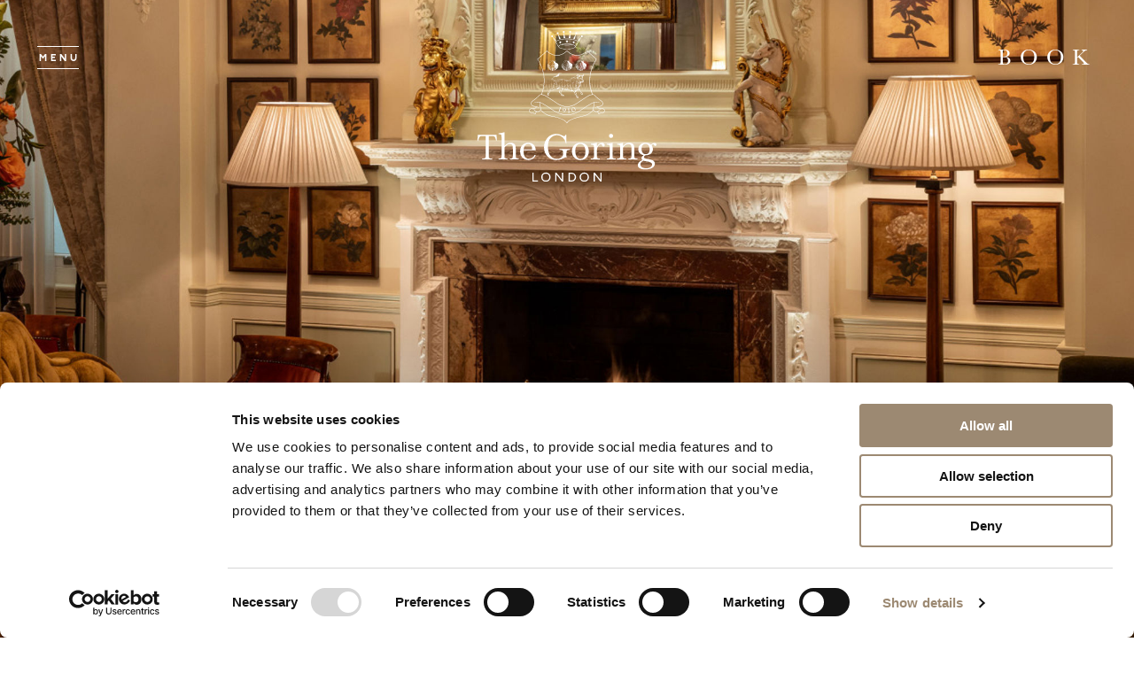

--- FILE ---
content_type: text/html; charset=utf-8
request_url: https://www.thegoring.com/
body_size: 7583
content:

<!DOCTYPE html>
<html lang="en">
<head>

    <meta http-equiv="Content-Type" content="text/html; charset=utf-8" />

    <meta name="viewport" content="width=device-width, initial-scale=1, viewport-fit=cover" />


    <title>The Goring | Luxury Hotel in Belgravia | London&#x2019;s Only Family-Owned Five-Star Hotel</title>

    <meta name="description" content="Discover all the charm of an English country retreat, just a royal wave from Buckingham Palace. The Goring &#x2013; serving up fine food and good times since 1910.&#xA;&#xA;" />



        <meta property="og:title" content="The Goring | London&#x2019;s Only Family-Owned Five-Star Hotel" />
        <meta property="og:description" content="Discover all the charm of an English country retreat, just a royal wave from Buckingham Palace. The Goring &#x2013; serving up fine food and good times since 1910.&#xA;&#xA;" />
        <meta property="og:image" content="/media/lxxpf4ts/goring-logo.svg" />
        <meta property="og:url" content="https://www.thegoring.com/" />

    <link rel="canonical" href="https://www.thegoring.com/" />

    

    
<link rel="icon" type="image/x-icon" href="/media/21nehyas/favicon.jpg" />

    

<link rel="stylesheet" href="https://use.typekit.net/cdh6szn.css" />


<link type="text/css" rel="stylesheet" href="/assets/css/priority-48a6f5ea8ee3cc3ac60e.css" />


<link type="text/css" rel="stylesheet" media="print" onload="this.media='all'" href="/assets/css/main-d9228a940e03989daf39.css" />
<noscript>
    <link type="text/css" rel="stylesheet" href="/assets/css/main-d9228a940e03989daf39.css" />
</noscript>

    

    

  <script>
    window.dataLayer = window.dataLayer || [];
    function gtag(){dataLayer.push(arguments);}


    gtag('consent','default',{
      ad_storage:'denied',
      analytics_storage:'denied'
    });
  </script>


  <script id="Cookiebot"
          src="https://consent.cookiebot.com/uc.js"
          data-cbid="e2f41081-a1ef-4646-92e5-a56795cf5752"
          data-blockingmode="auto"
          type="text/javascript">
  </script>


  <script>
    // Listen for the event that actually fires in your setup
    window.addEventListener('CookieConsentDeclaration', function(){ 
      // Optional: only if your Cookiebot fires this
    });

    window.addEventListener('CookieConsentUpdate', function(){
      if (window.Cookiebot) {
        const consent = Cookiebot.consent;

        // Update Google Consent Mode according to the user's choice
        gtag('consent','update',{
          ad_storage: consent.marketing ? 'granted':'denied',
          analytics_storage: consent.statistics ? 'granted':'denied'
        });

        console.log('Google Consent Mode updated:', consent);
      }
    });
  </script>


  <script>
    (function(w,d,s,l,i){
      w[l]=w[l]||[];
      w[l].push({'gtm.start': new Date().getTime(), event:'gtm.js'});
      var f=d.getElementsByTagName(s)[0],
          j=d.createElement(s), dl=l!='dataLayer'?'&l='+l:'';
      j.async=true;
      j.src='https://www.googletagmanager.com/gtm.js?id='+i+dl;
      f.parentNode.insertBefore(j,f);
    })(window,document,'script','dataLayer','GTM-K7J2QQ');
  </script>


</head>
<body class=" template-home">

    <!-- Google Tag Manager (noscript) -->
<noscript><iframe src="https://www.googletagmanager.com/ns.html?id=GTM-K7J2QQ"
height="0" width="0" style="display:none;visibility:hidden"></iframe></noscript>
<!-- End Google Tag Manager (noscript) -->

    
<a href="#main" class="show-for-sr">
    Skip to main content
</a>


<div class="off-canvas burger" data-off-canvas id="burger" role="dialog" aria-modal="true">
<img src="/media/y2emzcgl/walrus.jpg?quality=80&amp;v=1dc0615619b7490" />
    <div class="burger__inner">
        <div class="guides-wrapper">
            <div class="guides-flex">
                <button data-off-canvas-close>
                    Close
                </button>

                <div class="burger__main cell medium-8" aria-label="Main Navigation">
                        <nav class="burger__primary">
                            <ul>
                                    <li><a href="/about/">About</a></li>
                                    <li><a href="/food-drink/">Food &amp; Drink</a></li>
                                    <li><a href="/our-rooms/">Our Rooms</a></li>
                                    <li><a href="/our-suites/">Our Suites</a></li>
                                    <li><a href="/meetings-events/">Meetings &amp; Celebrations</a></li>
                                    <li><a href="/in-out-at-the-goring/">In &amp; Out At The Goring</a></li>
                                    <li><a href="/gallery/">Gallery</a></li>
                                    <li><a href="/our-offers/">Our Offers</a></li>
                            </ul>
                        </nav>

                        <nav class="burger__secondary">
                            <ul>
                                    <li><a href="/contact/">Contact</a></li>
                                    <li><a href="/location/">Location</a></li>
                                    <li><a href="/gifts/">Gifts</a></li>
                                    <li><a href="/sustainability/">Sustainability</a></li>
                            </ul>
                        </nav>
                </div>

                <div class="burger__sidebar cell medium-4">
                </div>
            </div>
        </div>
    </div>
</div>


<div class="off-canvas booking" data-off-canvas id="booking" role="dialog" aria-modal="true">
    <div class="booking__inner">
        <div class="guides-wrapper">
            <div class="guides-flex">
                <button data-off-canvas-close>
                    Close
                </button>

                <div class="booking__main cell medium-8 medium-offset-2">
                        <div class="booking__title">
                            Make A Booking
                        </div>

                    <div class="booking__tabs">
                        <div class="tabs">
                                <div role="tablist" class="manual">
                                        <button type="button" id="tab-1" role="tab" aria-selected="true" aria-controls="tabpanel-1">
                                            <span class="focus">
                                                Book A Stay
                                            </span>
                                        </button>
                                        <button type="button" id="tab-2" role="tab" aria-selected="true" aria-controls="tabpanel-2" tabindex="-1">
                                            <span class="focus">
                                                Book A Table
                                            </span>
                                        </button>
                                </div>

                                <div id="tabpanel-1" role="tabpanel" aria-labelledby="tab-1">
                                        <form action="https://be.synxis.com/" method="get" target="_blank">
                                            <input type="hidden" name="Hotel" value="46284" />
                                            <input type="hidden" name="Chain" value="18378" />
                                            <input type="hidden" name="locale" value="en-gb" />
                                            <input type="hidden" name="start" value="availresults" />
                                            <input type="hidden" name="arrive" value="" />
                                            <input type="hidden" name="depart" value="" />
                                            <input type="hidden" name="childages" class="childages" value="" />

                                            <div class="booking__room">

                                                <div class="booking__room-column">
                                                    <div class="booking__room-column-field">
                                                        <div class="field-name">
                                                            Arrive
                                                        </div>

                                                        <div class="arrival-date">
                                                            <input type="text" placeholder="Check In" class="check-in" readonly />
                                                        </div>

                                                        <div class="arrival-date-labels">
                                                            <label class="check-in-day">Tuesday</label>
                                                            <label class="check-in-month-year">December 2024</label>
                                                        </div>
                                                    </div>
                                                </div>

                                                <div class="booking__room-column">
                                                    <div class="booking__room-column-field">
                                                        <div class="field-name">
                                                            Depart
                                                        </div>

                                                        <div class="depart-date">
                                                            <input type="text" class="check-out" placeholder="Check Out" readonly />
                                                        </div>

                                                        <div class="depart-date-labels">
                                                            <label class="check-out-day">Wednesday</label>
                                                            <label class="check-out-month-year">December 2024</label>
                                                        </div>
                                                    </div>
                                                </div>

                                                <div class="booking__room-column">
                                                    <div class="booking__room-column-field">
                                                        <div class="field-name">
                                                            Guests
                                                        </div>

                                                        <div class="adults-select custom-select">
                                                            <select name="adult" tabindex="-1">
                                                                <option>1</option>
                                                                <option selected>2</option>
                                                                <option>3</option>
                                                                <option>4</option>
                                                            </select>
                                                        </div>

                                                        <div class="adult-select-labels">
                                                            <label for="adult">
                                                                Adults
                                                            </label>
                                                        </div>
                                                    </div>

                                                    <div class="booking__room-column-field">
                                                        <div class="field-name">
                                                            Guests
                                                        </div>

                                                        <div class="children-select custom-select">
                                                            <select name="child" tabindex="-1">
                                                                <option selected>0</option>
                                                                <option>1</option>
                                                                <option>2</option>
                                                            </select>
                                                        </div>

                                                        <div class="children-select-labels">
                                                            <label for="child">
                                                                Children
                                                            </label>
                                                        </div>
                                                    </div>
                                                </div>

                                                <div class="booking__room-column booking__room-column--submit">
                                                    <div class="booking__room-submit">
                                                        <button class="button" type="submit">
                                                            Book
                                                        </button>
                                                    </div>
                                                </div>
                                            </div>
                                        </form>
                                            <div class="booking__accordion">
                                                <ul data-accordion>
                                                    <li>
                                                        <button>
                                                            Why book with us directly?
                                                        </button>

                                                        <div class="accordion-content">
                                                            <p>We love to surprise and delight our guests. Book directly with us for the best available rates and the kind of warm, intuitive service that makes The Goring feel like home (if home came with perfectly plumped pillows and a scarlet-clad footman or two).</p>
<p>If you need a little help with your booking, our Reservations team would be delighted to assist – whether it’s finding the perfect suite or arranging something special for your stay. Please call <a href="tel:00442073969000">+44 (0)20 7396 9000</a> or email <a href="/cdn-cgi/l/email-protection#fc8e998f998e8a9d889593928fbc8894999b938e95929bd29f9391"><span class="__cf_email__" data-cfemail="bdcfd8ced8cfcbdcc9d4d2d3cefdc9d5d8dad2cfd4d3da93ded2d0">[email&#160;protected]</span></a>.</p>
                                                        </div>
                                                    </li>
                                                </ul>
                                            </div>
                                </div>
                                <div id="tabpanel-2" role="tabpanel" aria-labelledby="tab-2" class="is-hidden">
                                        <div class="booking__table">
                                                <div class="booking__table-description">
                                                    <p>Pull up a chair, settle in and prepare to be thoroughly spoiled – whether it’s a long, leisurely lunch in our Michelin-starred Dining Room or our celebrated Afternoon Tea on The Veranda.</p>
                                                </div>

                                                <div class="booking__table-type">
                                                        <div class="booking__table-type-item">
                                                                <a href="https://eu.sevenrooms.com/reservations/afternoonteaatthegoringtheveranda#" target="_blank">
                                                                    <div class="booking__table-type-item-grid">
                                                                            <div class="booking__table-type-item-image">
                                                                                <picture><source media="(max-width: 640px)" srcset="/media/5zxpooct/afternoon-tea.png?width=640&amp;height=853&amp;quality=80&amp;v=1dbbb4a48c90830"></source><img loading="lazy" src="/media/5zxpooct/afternoon-tea.png?width=250&amp;height=333&amp;quality=80&amp;v=1dbbb4a48c90830" /></picture>
                                                                            </div>

                                                                            <div class="booking__table-type-item-title">
                                                                                <p>Afternoon Tea</p>
                                                                            </div>
                                                                    </div>
                                                                </a>

                                                                <div class="booking__table-type-item-link links">
                                                                    <div class="links__link">
                                                                        <a class="button" href="https://eu.sevenrooms.com/reservations/afternoonteaatthegoringtheveranda#" rel="nofollow" target="_blank">Book Now</a>
                                                                    </div>
                                                                </div>
                                                        </div>
                                                        <div class="booking__table-type-item">
                                                                <a href="https://eu.sevenrooms.com/reservations/thegoringdiningroom#" target="_blank">
                                                                    <div class="booking__table-type-item-grid">
                                                                            <div class="booking__table-type-item-image">
                                                                                <picture><source media="(max-width: 640px)" srcset="/media/4scn03qc/dining-room.png?width=640&amp;height=853&amp;quality=80&amp;v=1dbbb4a5105cbf0"></source><img loading="lazy" src="/media/4scn03qc/dining-room.png?width=250&amp;height=333&amp;quality=80&amp;v=1dbbb4a5105cbf0" /></picture>
                                                                            </div>

                                                                            <div class="booking__table-type-item-title">
                                                                                <p>The Dining Room</p>
                                                                            </div>
                                                                    </div>
                                                                </a>

                                                                <div class="booking__table-type-item-link links">
                                                                    <div class="links__link">
                                                                        <a class="button" href="https://eu.sevenrooms.com/reservations/thegoringdiningroom#" rel="nofollow" target="_blank">Book Now</a>
                                                                    </div>
                                                                </div>
                                                        </div>
                                                </div>
                                        </div>
                                </div>
                        </div>
                    </div>
                </div>
            </div>
        </div>
    </div>
</div>


<header class="header">
    <div class="header__inner">
            <div class="header__inner-left">
                <div class="header__burger">
                    <button aria-label="Open Menu" data-off-canvas-toggle="burger">
                        Menu
                    </button>
                </div>
            </div>

            <div class="header__logo">
                    <a href="/" class="header__logo-image header__logo-image--default">
                        <img alt="The Goring logo" src="/media/lxxpf4ts/goring-logo.svg?rmode=pad&amp;quality=80&amp;v=1db8202207d7540" />
                    </a>

                    <a href="/" class="header__logo-image header__logo-image--compact">
                        <img alt="The Goring logo" src="/media/lxxpf4ts/goring-logo.svg?rmode=pad&amp;quality=80&amp;v=1db8202207d7540" />
                    </a>

                    <a href="/" class="header__logo-image header__logo-image--transparent">
                        <img alt="The Goring logo" src="/media/srnas4n4/goring-crest-logo-white.svg?rmode=pad&amp;quality=80&amp;v=1db820224fbf880" />
                    </a>
            </div>

            <div class="header__inner-right">
                <div class="header__booking">
                    <button aria-label="Open Booking" data-off-canvas-toggle="booking">
                        Book
                    </button>
                </div>
            </div>
    </div>
</header>

<main id="main">
    
<div class="slider slider--desktop">
    <div class="splide">
        <div class="splide__track">
            <ul class="splide__list">
                    <li class="splide__slide">
        <div class="slider__item">
                <div class="slider__image">
<picture><source media="(max-width: 1024px)" srcset="/media/acnfvmcl/homepage-opt-1.jpg?width=1024&amp;height=768&amp;quality=80&amp;v=1dc44123a4060f0"></source><img src="/media/acnfvmcl/homepage-opt-1.jpg?width=2000&amp;height=1500&amp;quality=80&amp;v=1dc44123a4060f0" /></picture>                </div>
        </div>
                    </li>
            </ul>
        </div>
    </div>
</div>

<div class="slider slider--mobile">
    <div class="splide">
        <div class="splide__track">
            <ul class="splide__list">
                    <li class="splide__slide">
        <div class="slider__item">
                <div class="slider__image">
<img loading="lazy" src="/media/acnfvmcl/homepage-opt-1.jpg?width=640&amp;height=1138&amp;quality=80&amp;v=1dc44123a4060f0" />                </div>
        </div>
                    </li>
            </ul>
        </div>
    </div>
</div>


<div class="home-intro">
    <div class="home-intro__red-tab">
        <img src="/assets/img/red-tab.svg" alt="" />
    </div>

    <div class="home-intro__inner">
        <div class="guides-wrapper">
            <div class="guides-flex">
                <div class="home-intro__image cell medium-6 large-5 large-offset-1" data-animate="fade-right">
<picture><source media="(max-width: 640px)" srcset="/media/0p3be4mq/butler.jpg?width=640&amp;height=853&amp;quality=80&amp;v=1db7ce10f13c000"></source><img loading="lazy" src="/media/0p3be4mq/butler.jpg?width=700&amp;height=933&amp;quality=80&amp;v=1db7ce10f13c000" /></picture>                </div>

                <div class="home-intro__content cell medium-6 large-5" data-animate="fade-up">
                    <div class="home-intro__content-wrap">
<h2>Delighted to see you</h2>
<h3>Be our guest</h3>
<p>The Goring has been serving up fine food and good times since 1910, channelling the spirit of English high society at its most fun. Just a royal wave away from London’s most famous palace, we pride ourselves on our impeccable manners and understated style – shot through with a hint of mischief.</p>
                            <div class="links">
                                    <div class="links__link">
                                        <a class="button" href="/our-suites/">Discover our suites</a>
                                    </div>

                                    <div class="links__link">
                                        <a class="button button--primary" href="/our-rooms/">Explore our rooms</a>
                                    </div>
                            </div>
                    </div>
                        <div class="home-intro__animation" data-animate="fade-down">
                                <video width="240" height="375" autoplay muted loop playsinline>
                                    <source src="/media/fsdgd3ky/sheep-pipe_11.mp4" />
                                </video>
                        </div>
                </div>
            </div>
        </div>
    </div>
</div>
<div class="promo-slider">
    <div class="splide">
        <div class="splide__track">
            <ul class="splide__list">
                    <li class="splide__slide">
                        <div class="promo-slider__item">
                            <div class="promo-slider__item-image">
                                <picture><source media="(max-width: 640px)" srcset="/media/hnxjet2b/5-h2-food-drink-4.png?width=640&amp;height=960&amp;quality=80&amp;v=1db9cd8ae196350"></source><img loading="lazy" src="/media/hnxjet2b/5-h2-food-drink-4.png?width=2000&amp;height=1125&amp;quality=80&amp;v=1db9cd8ae196350" /></picture>
                            </div>

                            <div class="promo-slider__item-content">
                                <div class="promo-slider__item-content-wrap">
<a href="/food-drink/the-dining-room/"><h2>The Dining Room</h2></a>

<p>Discover Michelin-starred dining and monkeys galore in our fabulously redesigned restaurant.</p>
                                        <div class="promo-slider__links links">

                                                <div class="links__link">
                                                    <a class="button button--primary" href="/food-drink/the-dining-room/">Discover The Dining Room</a>
                                                </div>
                                        </div>
                                </div>
                            </div>
                        </div>
                    </li>
                    <li class="splide__slide">
                        <div class="promo-slider__item">
                            <div class="promo-slider__item-image">
                                <picture><source media="(max-width: 640px)" srcset="/media/kexbabrb/1-header-the-cocktail-bar.jpg?width=640&amp;height=960&amp;quality=80&amp;v=1db836bb3db61c0"></source><img loading="lazy" src="/media/kexbabrb/1-header-the-cocktail-bar.jpg?width=2000&amp;height=1125&amp;quality=80&amp;v=1db836bb3db61c0" /></picture>
                            </div>

                            <div class="promo-slider__item-content">
                                <div class="promo-slider__item-content-wrap">
<a href="/about/"><h2>Over a century of English eccentricity</h2></a>

<p>Run by four generations of the same family, a warm welcome (and a perfectly-mixed G&amp;T) are a given.<br><br>Otto Goring knew a good thing when he saw it, building an elegant Belgravia hotel for Edwardian London’s movers and shakers.</p>
                                        <div class="promo-slider__links links">

                                                <div class="links__link">
                                                    <a class="button button--primary" href="/about/">Discover our story</a>
                                                </div>
                                        </div>
                                </div>
                            </div>
                        </div>
                    </li>
                    <li class="splide__slide">
                        <div class="promo-slider__item">
                            <div class="promo-slider__item-image">
                                <picture><source media="(max-width: 640px)" srcset="/media/5efhn42p/footman-2.jpg?width=640&amp;height=960&amp;quality=80&amp;v=1db9d8946934aa0"></source><img loading="lazy" src="/media/5efhn42p/footman-2.jpg?width=2000&amp;height=1125&amp;quality=80&amp;v=1db9d8946934aa0" /></picture>
                            </div>

                            <div class="promo-slider__item-content">
                                <div class="promo-slider__item-content-wrap">
<a href="/in-out-at-the-goring/"><h2>In and Out at The Goring</h2></a>

<p>A view from inside Belgravia’s most storied address. Moments, musings and life as it unfolds at The Goring.</p>
                                        <div class="promo-slider__links links">

                                                <div class="links__link">
                                                    <a class="button button--primary" href="/in-out-at-the-goring/">Discover More</a>
                                                </div>
                                        </div>
                                </div>
                            </div>
                        </div>
                    </li>
            </ul>

            <div class="splide__arrows">
                <button class="splide__arrow splide__arrow--prev"></button>
                <button class="splide__arrow splide__arrow--next"></button>
            </div>
        </div>
    </div>
</div>
<div class="double-slider">
    <div class="double-slider__inner">
        <div class="guides-wrapper">
            <div class="guides-flex">
                <div class="splide cell medium-10 medium-offset-1">
                    <div class="splide__track">
                        <ul class="splide__list">
                                <li class="splide__slide">
                                    <div class="double-slider__item" data-animate="fade-up">
                                        <div class="double-slider__item-image">
<picture><source media="(max-width: 640px)" srcset="/media/haufb2ns/housekeeping.jpg?width=640&amp;height=853&amp;quality=80&amp;v=1db7ce10f13c000"></source><img loading="lazy" src="/media/haufb2ns/housekeeping.jpg?width=640&amp;height=640&amp;quality=80&amp;v=1db7ce10f13c000" /></picture>                                        </div>

                                        <div class="double-slider__item-content">
                                            <div class="double-slider__item-content-wrap">
                                                <div class="double-slider__item-content-wrap-initial">
                                                    <h2>Proud To Do Things Properly</h2>

                                                    
                                                </div>

                                                <div class="double-slider__item-content-wrap-hidden">
<p>We know that the people make the place, and our long-serving family of staff know just what you need to have a relaxing – or rollicking – good time.</p>
                                                        <div class="double-slider__links links">
                                                            <div class="links__link">
                                                                <a class="button" href="/about/our-people/#">Meet our team</a>
                                                            </div>
                                                        </div>
                                                </div>
                                            </div>
                                        </div>
                                    </div>
                                </li>
                                <li class="splide__slide">
                                    <div class="double-slider__item" data-animate="fade-up">
                                        <div class="double-slider__item-image">
<picture><source media="(max-width: 640px)" srcset="/media/3zph1nf2/cocktail-1.jpg?width=640&amp;height=853&amp;quality=80&amp;v=1db7ce10f13c000"></source><img loading="lazy" src="/media/3zph1nf2/cocktail-1.jpg?width=640&amp;height=640&amp;quality=80&amp;v=1db7ce10f13c000" /></picture>                                        </div>

                                        <div class="double-slider__item-content">
                                            <div class="double-slider__item-content-wrap">
                                                <div class="double-slider__item-content-wrap-initial">
                                                    <h2>Shaken & Stirred</h2>

                                                    
                                                </div>

                                                <div class="double-slider__item-content-wrap-hidden">
<p>Don’t tell a soul, but we’re home to London’s loveliest cocktail bar. Slink in, sink down and let us do the rest.</p>
                                                        <div class="double-slider__links links">
                                                            <div class="links__link">
                                                                <a class="button" href="/food-drink/the-goring-cocktail-bar/#">Discover our cocktail bar</a>
                                                            </div>
                                                        </div>
                                                </div>
                                            </div>
                                        </div>
                                    </div>
                                </li>
                        </ul>
                    </div>

                    <div class="splide__arrows">
                        <button class="splide__arrow splide__arrow--prev"></button>
                        <button class="splide__arrow splide__arrow--next"></button>
                    </div>
                </div>
            </div>
        </div>
    </div>
</div>


<div class="quote" data-animate="fade-up">
    <div class="guides-wrapper">
        <div class="guides-flex">
            <div class="quote__item cell medium-8 medium-offset-2">
                <div class="quote__item-inner">
                    <div class="quote__item-text">
                        <img src="/assets/img/quote-open.svg" alt="" />
                        <h4>From the fleet-footed doormen in bowler hats, to the ebullient bartenders and velvet-coated waiters, the hotel&#x2019;s staff are the industry&#x2019;s finest. </h4>
                        <img src="/assets/img/quote-close.svg" alt="" />
                    </div>

                        <p>


The Daily Telegraph                        </p>
                </div>
            </div>
        </div>
    </div>
</div>


<div class="illustrated-map guides-wrapper">
    <div class="guides-flex">
        <div class="illustrated-map__image cell medium-6 medium-offset-1" data-animate="fade-right">
<img loading="lazy" src="/media/jefnp0p3/the-goring-map.png?width=700&amp;height=933&amp;quality=80&amp;v=1dbbe8144b28390" />        </div>

        <div class="illustrated-map__content cell medium-4" data-animate="fade-up">
<h2>London’s Smartest Address</h2>
<h3>A quick hop from London&#x2019;s top sites</h3>
<p>Buckingham Palace is a leisurely stroll away, as are Chelsea, Westminster and Mayfair, and <strong><a href="#" title="Big John Recommends">our little black book of contacts</a></strong> will bring the most fun side of London to dazzling life.</p>
                <ul>
                        <li>5 minutes to Buckingham Palace</li>
                        <li>9 minutes to Mayfair</li>
                        <li>10 minutes to Knightsbridge</li>
                </ul>

                <div class="illustrated-map__links links">

                        <div class="links__link">
                            <a class="button button--primary" href="/location/">Find us</a>
                        </div>
                </div>
        </div>
    </div>
</div>
</main>


<footer class="footer">

<div class="footer__newsletter">
    <div class="guides-wrapper">
        <div class="guides-flex">
            <div class="footer__newsletter-accordion cell large-10 large-offset-1">
                <div class="footer__newsletter-accordion-inner">
                    <ul data-accordion>
                        <li>
                            <button class="footer__newsletter-accordion-toggle">
                                Don't be shy<span>.</span><span>.</span><span>.</span>
                            </button>

                            <div class="footer__newsletter-form">
<p>Sign up to our latest news and offers and be the first in the know</p>
                                <script data-cfasync="false" src="/cdn-cgi/scripts/5c5dd728/cloudflare-static/email-decode.min.js"></script><script type="text/javascript" src="//contact-api.inguest.com/bundles/revinatecontactapi/js/revinate-form.js?v=1"></script>
                  <form id="revinate_contact_api_form" class="guides-flex footer__newsletter-form form" token="8a7554ff-832c-4f25-902f-00c9300aab5f" onsubmit="revFormOnSubmit(); event.preventDefault();">

                    <div class="cell large-10 large-offset-1 guides-flex">

                      <div class="cell medium-2 form__field">
                        <!-- <label for="title">Title</label> -->
                        <input id="title" class="long" type="text" name="title" required="" placeholder="Title *"/>
                      </div>
                      
                      <div class="cell medium-5 form__field">
                        <!-- <label for="firstName">First Name</label> -->
                        <input id="firstName" type="text" name="firstName" required="" placeholder="First Name *"/>
                      </div>
                      
                      <div class="cell medium-5 form__field">
                        <!-- <label for="lastName">Surname</label> -->
                        <input type="text" name="lastName" id="lastName" required=""  placeholder="Surname *" />
                      </div>
                      
                      <div class="cell medium-6 medium-offset-3 form__field">
                        <!-- <label for="emaail">Email *</label> -->
                        <input id="email" class="long" type="email" name="email" required="" placeholder="Email *"/>
                      </div>
                      <div class="cell form__submit">
                        <button type="submit" class="button submit">Sign Me Up !</button>
                      </div>
                    </div>
                  </form>
                            </div>
                        </li>
                    </ul>
                </div>
            </div>
        </div>
    </div>
</div>
        <div class="footer__main guides-wrapper">
            <div class="guides-flex">

<nav class="footer__nav cell medium-4 medium-offset-2">
        <h2>Information</h2>

    <ul>
            <li><a href="/news-media/">News &amp; Media</a></li>
            <li><a href="/careers/">Careers</a></li>
            <li><a href="/the-rbc/">The RBC</a></li>
            <li><a href="/privacy-policy/">Privacy</a></li>
            <li><a href="/cookie-policy/">Cookies</a></li>
            <li><a href="/accessibility-statement/">Accessibility Statement</a></li>
    </ul>
</nav>
<nav class="footer__nav cell medium-3">
        <h2>Contact Us</h2>

<p>T: <a href="tel:+442073969000">+44 (0) 20 7396 9000</a><br>E: <a href="/cdn-cgi/l/email-protection#e89a8d8b8d989c818786a89c808d8f879a81868fc68b8785"><span class="__cf_email__" data-cfemail="7d0f181e180d091412133d0915181a120f14131a531e1210">[email&#160;protected]</span></a></p>
<p>The Goring<br>15 Beeston Place<br>London, SW1W 0JW</p>
        <ul class="footer__social">
                <li>
                    <a href="https://www.facebook.com/TheGoring/" title="Follow us on Facebook" target="_blank">
                        <img src="/assets/img/social-facebook.svg" alt="Facebook logo" data-inline />
                    </a>
                </li>
                <li>
                    <a href="https://www.instagram.com/thegoring/" title="Follow us on Instagram" target="_blank">
                        <img src="/assets/img/social-instagram.svg" alt="Instagram logo" data-inline />
                    </a>
                </li>
        </ul>
</nav>
<nav class="footer__logos cell medium-2">
    <ul>
            <li>
                <img src="/media/gckdrqbh/ftg_2025fivestarratinglogo_white.png?quality=80&amp;v=1db98bd672a54f0" />
            </li>
    </ul>
</nav>
<nav class="footer__nav footer__credit cell medium-8 medium-offset-2">
    <ul>
<li>Website by <a rel="noopener" href="https://eighty-days.com/?utm_source=websiteby&amp;utm_medium=credit&amp;utm_campaign=thegoring" target="_blank">80 DAYS</a></li>
<li>Copyright © The Goring 2025</li>
</ul>
</nav>            </div>
        </div>
</footer>

    
<script data-cfasync="false" src="/cdn-cgi/scripts/5c5dd728/cloudflare-static/email-decode.min.js"></script><script type="text/javascript" defer src="/assets/js/main-9e0f40a91720bcdf2a8b.js"></script>

    

    

<script defer src="https://static.cloudflareinsights.com/beacon.min.js/vcd15cbe7772f49c399c6a5babf22c1241717689176015" integrity="sha512-ZpsOmlRQV6y907TI0dKBHq9Md29nnaEIPlkf84rnaERnq6zvWvPUqr2ft8M1aS28oN72PdrCzSjY4U6VaAw1EQ==" data-cf-beacon='{"version":"2024.11.0","token":"311892525f9d4fc0bfccd26541683e83","r":1,"server_timing":{"name":{"cfCacheStatus":true,"cfEdge":true,"cfExtPri":true,"cfL4":true,"cfOrigin":true,"cfSpeedBrain":true},"location_startswith":null}}' crossorigin="anonymous"></script>
</body>
</html>

--- FILE ---
content_type: text/css
request_url: https://www.thegoring.com/assets/css/priority-48a6f5ea8ee3cc3ac60e.css
body_size: 7118
content:
html{box-sizing:border-box}*,*::before,*::after{box-sizing:inherit}body{margin:0;padding:0;text-rendering:optimizeLegibility;-webkit-font-smoothing:antialiased;-moz-osx-font-smoothing:grayscale}img{display:inline-block;vertical-align:middle;max-width:100%;height:auto;-ms-interpolation-mode:bicubic}textarea{height:auto;min-height:50px;border-radius:0}select{box-sizing:border-box;width:100%;border-radius:0}.show-for-sr,.show-on-focus{position:absolute;width:1px;height:1px;padding:0;overflow:hidden;clip:rect(0, 0, 0, 0);white-space:nowrap;border:0}button{padding:0;-webkit-appearance:none;-moz-appearance:none;appearance:none;border:0;border-radius:0;background:rgba(0,0,0,0);line-height:1;cursor:pointer}button,input,optgroup,select,textarea{font-family:inherit}a{color:inherit;text-decoration:none}blockquote,dd,div,dl,dt,form,h1,h2,h3,h4,h5,h6,li,ol,p,pre,td,th,ul{margin:0;padding:0}h1,h2,h3,h4,h5,h6{font-style:normal;font-weight:normal}:root{--color-primary: #596670;--color-secondary: #8A724B;--color-tertiary: #F90016;--color-quaternary: #00816D;--color-quinary: #00BC7B;--color-black: #272727;--color-white: #ffffff;--serif-font-family: baskerville-urw, serif;--sans-serif-font-family: p22-underground, sans-serif}[data-animate]{transition:transform cubic-bezier(0.5, 0.01, 0.3, 1.01),opacity cubic-bezier(0.5, 0.01, 0.3, 1.01);transition-duration:1500ms;will-change:transform,opacity;backface-visibility:hidden}[data-animate=fade-up]{opacity:0;transform:translateY(70px)}[data-animate=fade-up].in-view{opacity:1;transform:translateY(0)}[data-animate=fade-down]{opacity:0;transform:translateY(-70px)}[data-animate=fade-down].in-view{opacity:1;transform:translateY(0)}[data-animate=fade-right]{opacity:0;transform:translateX(0)}[data-animate=fade-right].in-view{opacity:1;transform:translateX(0)}[data-animate=fade-left]{opacity:0;transform:translateX(0)}[data-animate=fade-left].in-view{opacity:1;transform:translateX(0)}@keyframes dots-jump{0%{transform:translateY(0)}50%{transform:translateY(-10px)}100%{transform:translateY(0)}}.guides-wrapper{max-width:var(--guides-max-width);margin:0 auto;padding:var(--guides-wrapper-padding-small)}@media screen and (min-width: 640px){.guides-wrapper{padding:var(--guides-wrapper-padding-medium)}}@media screen and (min-width: 1024px){.guides-wrapper{padding:var(--guides-wrapper-padding-large)}}@media screen and (min-width: 1280px){.guides-wrapper{padding:var(--guides-wrapper-padding-extra-large)}}.guides-wrapper.full-width{max-width:none}.small-order-1{order:1}.small-order-2{order:2}.small-order-3{order:3}.small-order-4{order:4}.small-order-5{order:5}.small-order-6{order:6}.small-order-7{order:7}.small-order-8{order:8}.small-order-9{order:9}.small-order-10{order:10}.small-order-11{order:11}.small-order-12{order:12}@media screen and (min-width: 640px){.medium-order-1{order:1}.medium-order-2{order:2}.medium-order-3{order:3}.medium-order-4{order:4}.medium-order-5{order:5}.medium-order-6{order:6}.medium-order-7{order:7}.medium-order-8{order:8}.medium-order-9{order:9}.medium-order-10{order:10}.medium-order-11{order:11}.medium-order-12{order:12}}@media screen and (min-width: 1024px){.large-order-1{order:1}.large-order-2{order:2}.large-order-3{order:3}.large-order-4{order:4}.large-order-5{order:5}.large-order-6{order:6}.large-order-7{order:7}.large-order-8{order:8}.large-order-9{order:9}.large-order-10{order:10}.large-order-11{order:11}.large-order-12{order:12}}@media screen and (min-width: 1280px){.extra-large-order-1{order:1}.extra-large-order-2{order:2}.extra-large-order-3{order:3}.extra-large-order-4{order:4}.extra-large-order-5{order:5}.extra-large-order-6{order:6}.extra-large-order-7{order:7}.extra-large-order-8{order:8}.extra-large-order-9{order:9}.extra-large-order-10{order:10}.extra-large-order-11{order:11}.extra-large-order-12{order:12}}@media screen and (min-width: 640px){.show-for-small-only{display:none}}@media screen and (max-width: 639px){.hide-for-small-only{display:none}}.show-for-sr,.show-on-focus{position:absolute !important;width:1px !important;height:1px !important;padding:0 !important;overflow:hidden !important;clip:rect(0, 0, 0, 0) !important;white-space:nowrap !important;border:0 !important}html{box-sizing:border-box}*,*::before,*::after{box-sizing:inherit}body{margin:0;padding:0}img{display:inline-block;vertical-align:middle;max-width:100%;height:auto;-ms-interpolation-mode:bicubic}textarea{height:auto;min-height:50px;border-radius:0}select,input{box-sizing:border-box;width:100%;border-radius:0}button{padding:0;-webkit-appearance:none;-moz-appearance:none;appearance:none;border:0;border-radius:0;background:rgba(0,0,0,0);line-height:1;cursor:pointer}[data-whatinput=mouse] button{outline:0}.guides-flex{display:flex;flex-flow:row wrap}.guides-flex .cell{flex:0 0 auto;min-height:0;min-width:0;width:100%}.guides-flex>.small-1{width:calc((100% / 12) * 1)}.guides-flex>.small-offset-1{margin-left:calc((100% / 12) * 1)}.guides-flex>.small-2{width:calc((100% / 12) * 2)}.guides-flex>.small-offset-2{margin-left:calc((100% / 12) * 2)}.guides-flex>.small-3{width:calc((100% / 12) * 3)}.guides-flex>.small-offset-3{margin-left:calc((100% / 12) * 3)}.guides-flex>.small-4{width:calc((100% / 12) * 4)}.guides-flex>.small-offset-4{margin-left:calc((100% / 12) * 4)}.guides-flex>.small-5{width:calc((100% / 12) * 5)}.guides-flex>.small-offset-5{margin-left:calc((100% / 12) * 5)}.guides-flex>.small-6{width:calc((100% / 12) * 6)}.guides-flex>.small-offset-6{margin-left:calc((100% / 12) * 6)}.guides-flex>.small-7{width:calc((100% / 12) * 7)}.guides-flex>.small-offset-7{margin-left:calc((100% / 12) * 7)}.guides-flex>.small-8{width:calc((100% / 12) * 8)}.guides-flex>.small-offset-8{margin-left:calc((100% / 12) * 8)}.guides-flex>.small-9{width:calc((100% / 12) * 9)}.guides-flex>.small-offset-9{margin-left:calc((100% / 12) * 9)}.guides-flex>.small-10{width:calc((100% / 12) * 10)}.guides-flex>.small-offset-10{margin-left:calc((100% / 12) * 10)}.guides-flex>.small-11{width:calc((100% / 12) * 11)}.guides-flex>.small-offset-11{margin-left:calc((100% / 12) * 11)}.guides-flex>.small-12{width:calc((100% / 12) * 12)}.guides-flex>.small-offset-12{margin-left:calc((100% / 12) * 12)}.guides-flex>.small-fill{flex:1}@media screen and (min-width: 640px){.guides-flex>.medium-1{width:calc((100% / 12) * 1)}.guides-flex>.medium-offset-1{margin-left:calc((100% / 12) * 1)}.guides-flex>.medium-2{width:calc((100% / 12) * 2)}.guides-flex>.medium-offset-2{margin-left:calc((100% / 12) * 2)}.guides-flex>.medium-3{width:calc((100% / 12) * 3)}.guides-flex>.medium-offset-3{margin-left:calc((100% / 12) * 3)}.guides-flex>.medium-4{width:calc((100% / 12) * 4)}.guides-flex>.medium-offset-4{margin-left:calc((100% / 12) * 4)}.guides-flex>.medium-5{width:calc((100% / 12) * 5)}.guides-flex>.medium-offset-5{margin-left:calc((100% / 12) * 5)}.guides-flex>.medium-6{width:calc((100% / 12) * 6)}.guides-flex>.medium-offset-6{margin-left:calc((100% / 12) * 6)}.guides-flex>.medium-7{width:calc((100% / 12) * 7)}.guides-flex>.medium-offset-7{margin-left:calc((100% / 12) * 7)}.guides-flex>.medium-8{width:calc((100% / 12) * 8)}.guides-flex>.medium-offset-8{margin-left:calc((100% / 12) * 8)}.guides-flex>.medium-9{width:calc((100% / 12) * 9)}.guides-flex>.medium-offset-9{margin-left:calc((100% / 12) * 9)}.guides-flex>.medium-10{width:calc((100% / 12) * 10)}.guides-flex>.medium-offset-10{margin-left:calc((100% / 12) * 10)}.guides-flex>.medium-11{width:calc((100% / 12) * 11)}.guides-flex>.medium-offset-11{margin-left:calc((100% / 12) * 11)}.guides-flex>.medium-12{width:calc((100% / 12) * 12)}.guides-flex>.medium-offset-12{margin-left:calc((100% / 12) * 12)}.guides-flex>.medium-fill{flex:1}}@media screen and (min-width: 1024px){.guides-flex>.large-1{width:calc((100% / 12) * 1)}.guides-flex>.large-offset-1{margin-left:calc((100% / 12) * 1)}.guides-flex>.large-2{width:calc((100% / 12) * 2)}.guides-flex>.large-offset-2{margin-left:calc((100% / 12) * 2)}.guides-flex>.large-3{width:calc((100% / 12) * 3)}.guides-flex>.large-offset-3{margin-left:calc((100% / 12) * 3)}.guides-flex>.large-4{width:calc((100% / 12) * 4)}.guides-flex>.large-offset-4{margin-left:calc((100% / 12) * 4)}.guides-flex>.large-5{width:calc((100% / 12) * 5)}.guides-flex>.large-offset-5{margin-left:calc((100% / 12) * 5)}.guides-flex>.large-6{width:calc((100% / 12) * 6)}.guides-flex>.large-offset-6{margin-left:calc((100% / 12) * 6)}.guides-flex>.large-7{width:calc((100% / 12) * 7)}.guides-flex>.large-offset-7{margin-left:calc((100% / 12) * 7)}.guides-flex>.large-8{width:calc((100% / 12) * 8)}.guides-flex>.large-offset-8{margin-left:calc((100% / 12) * 8)}.guides-flex>.large-9{width:calc((100% / 12) * 9)}.guides-flex>.large-offset-9{margin-left:calc((100% / 12) * 9)}.guides-flex>.large-10{width:calc((100% / 12) * 10)}.guides-flex>.large-offset-10{margin-left:calc((100% / 12) * 10)}.guides-flex>.large-11{width:calc((100% / 12) * 11)}.guides-flex>.large-offset-11{margin-left:calc((100% / 12) * 11)}.guides-flex>.large-12{width:calc((100% / 12) * 12)}.guides-flex>.large-offset-12{margin-left:calc((100% / 12) * 12)}.guides-flex>.large-fill{flex:1}}@media screen and (min-width: 1280px){.guides-flex>.extra-large-1{width:calc((100% / 12) * 1)}.guides-flex>.extra-large-offset-1{margin-left:calc((100% / 12) * 1)}.guides-flex>.extra-large-2{width:calc((100% / 12) * 2)}.guides-flex>.extra-large-offset-2{margin-left:calc((100% / 12) * 2)}.guides-flex>.extra-large-3{width:calc((100% / 12) * 3)}.guides-flex>.extra-large-offset-3{margin-left:calc((100% / 12) * 3)}.guides-flex>.extra-large-4{width:calc((100% / 12) * 4)}.guides-flex>.extra-large-offset-4{margin-left:calc((100% / 12) * 4)}.guides-flex>.extra-large-5{width:calc((100% / 12) * 5)}.guides-flex>.extra-large-offset-5{margin-left:calc((100% / 12) * 5)}.guides-flex>.extra-large-6{width:calc((100% / 12) * 6)}.guides-flex>.extra-large-offset-6{margin-left:calc((100% / 12) * 6)}.guides-flex>.extra-large-7{width:calc((100% / 12) * 7)}.guides-flex>.extra-large-offset-7{margin-left:calc((100% / 12) * 7)}.guides-flex>.extra-large-8{width:calc((100% / 12) * 8)}.guides-flex>.extra-large-offset-8{margin-left:calc((100% / 12) * 8)}.guides-flex>.extra-large-9{width:calc((100% / 12) * 9)}.guides-flex>.extra-large-offset-9{margin-left:calc((100% / 12) * 9)}.guides-flex>.extra-large-10{width:calc((100% / 12) * 10)}.guides-flex>.extra-large-offset-10{margin-left:calc((100% / 12) * 10)}.guides-flex>.extra-large-11{width:calc((100% / 12) * 11)}.guides-flex>.extra-large-offset-11{margin-left:calc((100% / 12) * 11)}.guides-flex>.extra-large-12{width:calc((100% / 12) * 12)}.guides-flex>.extra-large-offset-12{margin-left:calc((100% / 12) * 12)}.guides-flex>.extra-large-fill{flex:1}}.guides-grid{display:grid;grid-template-columns:repeat(12, 1fr)}.guides-grid .cell{grid-column:auto/span 12}.guides-grid>.small-1{grid-column:auto/span 1}.guides-grid>.small-start-1{grid-column-start:1}.guides-grid>.small-end-1{grid-column-end:1}.guides-grid>.small-2{grid-column:auto/span 2}.guides-grid>.small-start-2{grid-column-start:2}.guides-grid>.small-end-2{grid-column-end:2}.guides-grid>.small-3{grid-column:auto/span 3}.guides-grid>.small-start-3{grid-column-start:3}.guides-grid>.small-end-3{grid-column-end:3}.guides-grid>.small-4{grid-column:auto/span 4}.guides-grid>.small-start-4{grid-column-start:4}.guides-grid>.small-end-4{grid-column-end:4}.guides-grid>.small-5{grid-column:auto/span 5}.guides-grid>.small-start-5{grid-column-start:5}.guides-grid>.small-end-5{grid-column-end:5}.guides-grid>.small-6{grid-column:auto/span 6}.guides-grid>.small-start-6{grid-column-start:6}.guides-grid>.small-end-6{grid-column-end:6}.guides-grid>.small-7{grid-column:auto/span 7}.guides-grid>.small-start-7{grid-column-start:7}.guides-grid>.small-end-7{grid-column-end:7}.guides-grid>.small-8{grid-column:auto/span 8}.guides-grid>.small-start-8{grid-column-start:8}.guides-grid>.small-end-8{grid-column-end:8}.guides-grid>.small-9{grid-column:auto/span 9}.guides-grid>.small-start-9{grid-column-start:9}.guides-grid>.small-end-9{grid-column-end:9}.guides-grid>.small-10{grid-column:auto/span 10}.guides-grid>.small-start-10{grid-column-start:10}.guides-grid>.small-end-10{grid-column-end:10}.guides-grid>.small-11{grid-column:auto/span 11}.guides-grid>.small-start-11{grid-column-start:11}.guides-grid>.small-end-11{grid-column-end:11}.guides-grid>.small-12{grid-column:auto/span 12}.guides-grid>.small-start-12{grid-column-start:12}.guides-grid>.small-end-12{grid-column-end:12}@media screen and (min-width: 640px){.guides-grid>.medium-1{grid-column:auto/span 1}.guides-grid>.medium-start-1{grid-column-start:1}.guides-grid>.medium-end-1{grid-column-end:1}.guides-grid>.medium-2{grid-column:auto/span 2}.guides-grid>.medium-start-2{grid-column-start:2}.guides-grid>.medium-end-2{grid-column-end:2}.guides-grid>.medium-3{grid-column:auto/span 3}.guides-grid>.medium-start-3{grid-column-start:3}.guides-grid>.medium-end-3{grid-column-end:3}.guides-grid>.medium-4{grid-column:auto/span 4}.guides-grid>.medium-start-4{grid-column-start:4}.guides-grid>.medium-end-4{grid-column-end:4}.guides-grid>.medium-5{grid-column:auto/span 5}.guides-grid>.medium-start-5{grid-column-start:5}.guides-grid>.medium-end-5{grid-column-end:5}.guides-grid>.medium-6{grid-column:auto/span 6}.guides-grid>.medium-start-6{grid-column-start:6}.guides-grid>.medium-end-6{grid-column-end:6}.guides-grid>.medium-7{grid-column:auto/span 7}.guides-grid>.medium-start-7{grid-column-start:7}.guides-grid>.medium-end-7{grid-column-end:7}.guides-grid>.medium-8{grid-column:auto/span 8}.guides-grid>.medium-start-8{grid-column-start:8}.guides-grid>.medium-end-8{grid-column-end:8}.guides-grid>.medium-9{grid-column:auto/span 9}.guides-grid>.medium-start-9{grid-column-start:9}.guides-grid>.medium-end-9{grid-column-end:9}.guides-grid>.medium-10{grid-column:auto/span 10}.guides-grid>.medium-start-10{grid-column-start:10}.guides-grid>.medium-end-10{grid-column-end:10}.guides-grid>.medium-11{grid-column:auto/span 11}.guides-grid>.medium-start-11{grid-column-start:11}.guides-grid>.medium-end-11{grid-column-end:11}.guides-grid>.medium-12{grid-column:auto/span 12}.guides-grid>.medium-start-12{grid-column-start:12}.guides-grid>.medium-end-12{grid-column-end:12}}@media screen and (min-width: 1024px){.guides-grid>.large-1{grid-column:auto/span 1}.guides-grid>.large-start-1{grid-column-start:1}.guides-grid>.large-end-1{grid-column-end:1}.guides-grid>.large-2{grid-column:auto/span 2}.guides-grid>.large-start-2{grid-column-start:2}.guides-grid>.large-end-2{grid-column-end:2}.guides-grid>.large-3{grid-column:auto/span 3}.guides-grid>.large-start-3{grid-column-start:3}.guides-grid>.large-end-3{grid-column-end:3}.guides-grid>.large-4{grid-column:auto/span 4}.guides-grid>.large-start-4{grid-column-start:4}.guides-grid>.large-end-4{grid-column-end:4}.guides-grid>.large-5{grid-column:auto/span 5}.guides-grid>.large-start-5{grid-column-start:5}.guides-grid>.large-end-5{grid-column-end:5}.guides-grid>.large-6{grid-column:auto/span 6}.guides-grid>.large-start-6{grid-column-start:6}.guides-grid>.large-end-6{grid-column-end:6}.guides-grid>.large-7{grid-column:auto/span 7}.guides-grid>.large-start-7{grid-column-start:7}.guides-grid>.large-end-7{grid-column-end:7}.guides-grid>.large-8{grid-column:auto/span 8}.guides-grid>.large-start-8{grid-column-start:8}.guides-grid>.large-end-8{grid-column-end:8}.guides-grid>.large-9{grid-column:auto/span 9}.guides-grid>.large-start-9{grid-column-start:9}.guides-grid>.large-end-9{grid-column-end:9}.guides-grid>.large-10{grid-column:auto/span 10}.guides-grid>.large-start-10{grid-column-start:10}.guides-grid>.large-end-10{grid-column-end:10}.guides-grid>.large-11{grid-column:auto/span 11}.guides-grid>.large-start-11{grid-column-start:11}.guides-grid>.large-end-11{grid-column-end:11}.guides-grid>.large-12{grid-column:auto/span 12}.guides-grid>.large-start-12{grid-column-start:12}.guides-grid>.large-end-12{grid-column-end:12}}@media screen and (min-width: 1280px){.guides-grid>.extra-large-1{grid-column:auto/span 1}.guides-grid>.extra-large-start-1{grid-column-start:1}.guides-grid>.extra-large-end-1{grid-column-end:1}.guides-grid>.extra-large-2{grid-column:auto/span 2}.guides-grid>.extra-large-start-2{grid-column-start:2}.guides-grid>.extra-large-end-2{grid-column-end:2}.guides-grid>.extra-large-3{grid-column:auto/span 3}.guides-grid>.extra-large-start-3{grid-column-start:3}.guides-grid>.extra-large-end-3{grid-column-end:3}.guides-grid>.extra-large-4{grid-column:auto/span 4}.guides-grid>.extra-large-start-4{grid-column-start:4}.guides-grid>.extra-large-end-4{grid-column-end:4}.guides-grid>.extra-large-5{grid-column:auto/span 5}.guides-grid>.extra-large-start-5{grid-column-start:5}.guides-grid>.extra-large-end-5{grid-column-end:5}.guides-grid>.extra-large-6{grid-column:auto/span 6}.guides-grid>.extra-large-start-6{grid-column-start:6}.guides-grid>.extra-large-end-6{grid-column-end:6}.guides-grid>.extra-large-7{grid-column:auto/span 7}.guides-grid>.extra-large-start-7{grid-column-start:7}.guides-grid>.extra-large-end-7{grid-column-end:7}.guides-grid>.extra-large-8{grid-column:auto/span 8}.guides-grid>.extra-large-start-8{grid-column-start:8}.guides-grid>.extra-large-end-8{grid-column-end:8}.guides-grid>.extra-large-9{grid-column:auto/span 9}.guides-grid>.extra-large-start-9{grid-column-start:9}.guides-grid>.extra-large-end-9{grid-column-end:9}.guides-grid>.extra-large-10{grid-column:auto/span 10}.guides-grid>.extra-large-start-10{grid-column-start:10}.guides-grid>.extra-large-end-10{grid-column-end:10}.guides-grid>.extra-large-11{grid-column:auto/span 11}.guides-grid>.extra-large-start-11{grid-column-start:11}.guides-grid>.extra-large-end-11{grid-column-end:11}.guides-grid>.extra-large-12{grid-column:auto/span 12}.guides-grid>.extra-large-start-12{grid-column-start:12}.guides-grid>.extra-large-end-12{grid-column-end:12}}:root{--guides-max-width: 1344px;--guides-wrapper-padding-small: 0 5.555%;--guides-wrapper-padding-medium: 0 3.125%;--guides-wrapper-padding-large: 0 3.125%;--guides-wrapper-padding-extra-large: 0 3.125%;--guides-breakpoints: small=0&medium=640px&large=1024px&extra-large=1280px}.guides{position:fixed;z-index:2147483646;top:0;left:0;width:100%;height:100vh;pointer-events:none}.guides .guides-wrapper,.guides .guides-flex,.guides .cell{height:100%}.guides--show-grid .guides-flex{background-image:url([data-uri]);background-position:left top;background-size:3.3333%}@media screen and (min-width: 640px){.guides--show-grid .guides-flex{background-size:1.6666%}}.guides--show-guides .cell{border-right:1px dotted aqua}.guides--show-guides .cell:first-child{border-left:2px dotted aqua}.guides--show-guides .cell:nth-child(6),.guides--show-guides .cell:last-child{border-right-width:2px}body{font-family:sans-serif;font-size:16px}body.no-slider main{padding-top:57px}@media screen and (min-width: 640px){body.no-slider main{padding-top:125px}}[data-dropdown]{position:relative}[data-dropdown] [data-dropdown-content]{position:absolute;top:100%;left:0;margin:0;padding:10px;display:none;visibility:hidden}[data-dropdown].is-open [data-dropdown-content]{display:block;visibility:visible}.links{display:flex;flex-wrap:wrap;gap:38px;padding:30px 0}.links.links--center{justify-content:center;align-items:center}.links.links--right{justify-content:flex-end;align-items:flex-end}.links.links--stack{flex-direction:column}.links.links--stack .links__link:first-of-type{padding-right:0}.links.links--stack .links__link:last-of-type{padding-left:0}.links.links--space-between{justify-content:space-between}.links.links--space-around{justify-content:space-around}.links.links--space-even{justify-content:space-evenly}.links .links__link{min-width:-moz-fit-content;min-width:fit-content}.links a{transition:.5s all ease-in-out;min-width:-moz-fit-content;min-width:fit-content}.links .cta{color:red;text-underline-offset:3px}.links .cta:hover,.links .cta:focus-visible{color:#4682b4;outline:rgba(0,0,0,0)}.links .button{font-family:var(--sans-serif-font-family);background-color:rgba(0,0,0,0);color:var(--color-primary);font-size:12px;line-height:1;font-weight:900;letter-spacing:.37em;border:none;text-decoration:none;text-transform:uppercase;text-align:center;position:relative}.links .button::before{content:"";position:absolute;left:50%;bottom:-8px;width:0;height:1px;transition:background-color .3s ease-in-out,left .3s ease-in-out,width .3s ease-in-out}.links .button:hover,.links .button:focus-visible{outline:rgba(0,0,0,0)}.links .button:hover::before,.links .button:focus-visible::before{left:0;width:calc(100% - .28em);background-color:var(--color-tertiary)}.off-canvas{position:fixed;z-index:40000;top:0;left:0;width:100%;height:100%;overflow-y:auto;transform:translateX(-100%);transition:transform .5s ease-in-out;visibility:hidden;min-height:100svh}.off-canvas.is-open{transform:none;visibility:visible}.off-canvas--right{transform:translateX(100%)}.off-canvas--right.is-open{transform:none}.off-canvas--top{transform:translateY(-100%)}.off-canvas--top.is-open{transform:none}.off-canvas--bottom{transform:translateY(100%)}.off-canvas--bottom.is-open{transform:none}.off-canvas-overlay{position:fixed;z-index:1040;top:0;left:0;width:100%;height:100%;background:rgba(0,0,0,.2);opacity:0;visibility:hidden;overflow:hidden;transition:opacity .3s ease-in-out}.off-canvas-overlay.is-visible{opacity:1;visibility:visible}.off-canvas [data-off-canvas-close]{display:flex;justify-content:center;align-items:flex-end;position:absolute;top:-80px;left:0;width:41px;height:43px;color:#fff;font-family:var(--sans-serif-font-family);font-size:9px;line-height:1;font-weight:500;letter-spacing:.37em;text-transform:uppercase}@media screen and (min-width: 640px){.off-canvas [data-off-canvas-close]{top:-86px;left:0}}.off-canvas [data-off-canvas-close]::before{content:"";position:absolute;top:0;width:25px;height:25px;background:url(../../assets/img/close-grey-013a3b620a0fe7bb752c.svg) no-repeat top center;background-size:25px 25px;transition:rotate .3s ease-in-out}.off-canvas [data-off-canvas-close]:hover::before,.off-canvas [data-off-canvas-close]:focus-visible::before{rotate:-45deg}.breadcrumb{text-align:center;padding:20px 20px 0}.breadcrumb__list{margin:0;padding:0}.breadcrumb__list li{font-family:var(--sans-serif-font-family);font-size:9px;line-height:16px;font-weight:900;text-transform:uppercase;letter-spacing:.25em;display:inline;color:var(--color-primary);font-weight:900}.breadcrumb__list li:not([aria-current=page])::after{content:" / ";display:inline-block;padding:0 8px 0 12px;color:#b9babb}.breadcrumb__list a{font-weight:500;transition:color .3s ease-in-out}.breadcrumb__list a:hover,.breadcrumb__list a:focus-visible{color:var(--color-primary)}.intro{text-align:center;padding-top:63px;padding-bottom:63px}@media screen and (min-width: 640px){.intro{padding-top:87px;padding-bottom:86px}}.intro h1{font-family:var(--serif-font-family);font-size:30px;line-height:35px;letter-spacing:.35em;text-transform:uppercase;color:var(--color-quaternary);margin-bottom:26px;text-wrap:balance}@media screen and (min-width: 640px){.intro h1{font-size:32px;line-height:37px}}.intro h2{font-family:var(--sans-serif-font-family);font-size:12px;line-height:18px;font-weight:900;letter-spacing:.35em;text-transform:uppercase;color:var(--color-primary);margin-bottom:33px}.intro p{font-family:var(--serif-font-family);font-size:16px;line-height:24px;margin-bottom:16px}@media screen and (min-width: 640px){.intro p{font-size:17px}}.intro p:last-of-type{margin-bottom:2px}.intro p a{text-decoration:underline;text-decoration-thickness:from-font;text-underline-offset:3px}@media screen and (max-width: 639px){.intro:has(+.split-content){padding-bottom:30px}}.home-intro{position:relative;padding:72px 0;z-index:1}@media screen and (min-width: 640px){.home-intro{padding:84px 0 105px}}@media screen and (min-width: 640px){.home-intro:has(.home-intro__animation){padding:84px 0 150px}}@media screen and (max-width: 639px){.home-intro .guides-wrapper{padding:0}}.home-intro__red-tab{display:none !important;position:absolute;top:0;left:50%;width:30px;height:63px;z-index:0;translate:-50% -50%;transition:translate .3s ease-in-out}@media screen and (max-width: 639px){.home-intro__red-tab{translate:-50% 0}}.home-intro__red-tab:hover,.home-intro__red-tab:focus-visible{translate:-50% 0}.home-intro__animation{max-height:120px;width:auto;height:100%;z-index:-1}@media screen and (min-width: 640px){.home-intro__animation{position:absolute;bottom:0;right:0;max-height:180px}}.home-intro__animation img{width:100%;height:100%;-o-object-fit:cover;object-fit:cover}.home-intro__animation video{width:auto;height:100%}.home-intro__image{order:2}@media screen and (min-width: 640px){.home-intro__image{padding-right:5%;order:1}}.home-intro__image img{width:100%;height:100%;-o-object-fit:cover;object-fit:cover}.home-intro__content{order:1;margin-bottom:30px;text-align:center;padding:0 20px}@media screen and (min-width: 640px){.home-intro__content{text-align:left;place-content:center;padding:42px 3%;order:2;margin-bottom:0}}@media screen and (min-width: 1024px){.home-intro__content{padding:84px 3%}}.home-intro__content h2{font-family:var(--serif-font-family);font-size:30px;line-height:35px;letter-spacing:.35em;text-transform:uppercase;color:var(--color-quaternary);margin-bottom:20px;text-wrap:balance}@media screen and (min-width: 640px){.home-intro__content h2{font-size:32px;line-height:37px}}.home-intro__content h3{font-family:var(--sans-serif-font-family);font-size:12px;line-height:18px;font-weight:900;letter-spacing:.35em;text-transform:uppercase;color:var(--color-primary);margin-bottom:30px;text-wrap:balance}.home-intro__content p{font-family:var(--serif-font-family);font-size:16px;line-height:24px;color:var(--color-black);margin-bottom:16px;text-wrap:balance}@media screen and (min-width: 640px){.home-intro__content p{font-size:17px}}.home-intro__content p:last-of-type{margin-bottom:0}.home-intro__content p a{text-decoration:underline;text-decoration-thickness:from-font;text-underline-offset:3px}@media screen and (max-width: 639px){.home-intro__content .links{display:flex;flex-direction:column;align-items:center}}.slider{position:relative;z-index:2}.slider::before{content:"";position:absolute;inset:0;background:linear-gradient(to bottom, rgba(0, 0, 0, 0.84) 0%, rgba(0, 0, 0, 0) 100%);z-index:1}.slider:not(.slider--mobile) .slider__inner{display:block}.slider--desktop{display:none}@media screen and (min-width: 1024px){.slider--desktop{display:block}}.slider--mobile{display:block}@media screen and (min-width: 1024px){.slider--mobile{display:none}}.slider__item{position:relative;width:100%;height:100vh;height:100svh;display:flex;overflow:hidden}.slider__item img{-o-object-fit:cover;object-fit:cover;width:100%;height:100%;max-width:none}.slider__caption{position:absolute;z-index:10;top:0;left:0;width:100%;height:100%;text-align:center;align-content:center;color:var(--color-quaternary)}.slider__caption-heading{font-family:var(--serif-font-family);font-size:22px;line-height:32px;letter-spacing:.25em;text-transform:uppercase}@media screen and (min-width: 640px){.slider__caption-heading{font-size:24px}}.slider__caption-subheading{font-family:var(--sans-serif-font-family);font-size:12px;line-height:18px;font-weight:900;letter-spacing:.35em;text-transform:uppercase}.slider__image{width:100%;height:100%}.slider__image img{-o-object-fit:cover;object-fit:cover;width:100%;height:100%;max-width:none}.slider__video{height:100%;padding:0}.slider__video iframe{position:absolute;top:50%;left:50%;min-width:100%;min-height:100vh;box-sizing:border-box;transform:translate(-50%, -50%)}.location-map{margin-bottom:25px}.location-map__embed{position:relative;width:100%;height:calc(100vh - 110px);height:calc(100svh - 110px)}@media screen and (min-width: 640px){.location-map__embed{height:calc(100vh - 125px);height:calc(100svh - 125px)}}.location-map__embed .map-container{width:100%;height:100%}.header{position:fixed;z-index:20000;top:0;left:0;width:100%;background-color:var(--color-white);opacity:0;transition:background-color .2s ease-in-out}.header--visible{opacity:1}.header__inner{padding:13px 21px;display:flex;flex-direction:row;width:100%}@media screen and (min-width: 640px){.header__inner{padding:35px 42px}}.header__inner-left,.header__inner-right{flex:1;display:flex;flex-direction:row;align-items:center}.header__inner-right{justify-content:flex-end}@media screen and (min-width: 640px){.header__inner-right{translate:0 -2px}}.header__burger button{position:relative;font-family:var(--sans-serif-font-family);font-size:9px;line-height:1;font-weight:900;text-transform:uppercase;color:var(--color-primary);padding:8px 2px 7px;letter-spacing:.37em}@media screen and (min-width: 640px){.header__burger button{font-size:11px}}.header__burger button::before,.header__burger button::after{content:"";position:absolute;width:calc(100% - .37em);height:1px;left:0;background-color:var(--color-primary);transition:color .3s ease-in-out,translate .3s ease-in-out}.header__burger button::before{top:0}.header__burger button::after{bottom:0}.header__burger button:hover::before,.header__burger button:hover::after,.header__burger button:focus-visible::before,.header__burger button:focus-visible::after{background-color:var(--color-tertiary)}.header__burger button:hover::before,.header__burger button:focus-visible::before{translate:0 4px}.header__burger button:hover::after,.header__burger button:focus-visible::after{translate:0 -4px}.header__logo{width:137px}@media screen and (min-width: 1024px){.header__logo{width:202px}}.header__logo-image--compact,.header__logo-image--transparent{display:none}@media screen and (max-width: 639px){.header__booking{position:fixed;bottom:0;left:0;width:100%;height:53px;background-color:var(--color-white);place-content:center}}.header__booking a,.header__booking button{background-color:rgba(0,0,0,0);color:var(--color-primary);font-family:var(--serif-font-family);font-size:25px;line-height:1;letter-spacing:.37em;border:none;text-decoration:none;text-transform:uppercase;text-align:center;position:relative}@media screen and (max-width: 639px){.header__booking a,.header__booking button{display:block;width:100%}}@media screen and (min-width: 640px){.header__booking a::before,.header__booking button::before{content:"";position:absolute;left:50%;bottom:-8px;width:0;height:1px;transition:background-color .3s ease-in-out,left .3s ease-in-out,width .3s ease-in-out}}.header__booking a:hover,.header__booking a:focus-visible,.header__booking button:hover,.header__booking button:focus-visible{outline:rgba(0,0,0,0)}.header__booking a:hover::before,.header__booking a:focus-visible::before,.header__booking button:hover::before,.header__booking button:focus-visible::before{left:0;width:calc(100% - .28em);background-color:var(--color-tertiary)}.header--compact .header__logo-image--compact{display:block}.header--compact .header__logo-image--default,.header--compact .header__logo-image--transparent{display:none}.header--transparent{background:rgba(0,0,0,0)}.header--transparent .header__inner-left,.header--transparent .header__inner-right{align-items:flex-start}@media screen and (min-width: 640px){.header--transparent .header__inner-left,.header--transparent .header__inner-right{padding-top:17px}}@media screen and (min-width: 640px){.header--transparent .header__inner-right{translate:0 0}}.header--transparent .header__nav a{color:#fff}@media screen and (max-width: 639px){.header--transparent .header__logo{width:154px}}.header--transparent .header__logo-image--transparent{display:block}.header--transparent .header__logo-image--default,.header--transparent .header__logo-image--compact{display:none}@media screen and (max-width: 639px){.header--transparent .header__burger{translate:0 23px}}.header--transparent .header__burger button{color:#fff}.header--transparent .header__burger button::before,.header--transparent .header__burger button::after{background-color:#fff}.header--transparent .header__burger button:hover::before,.header--transparent .header__burger button:hover::after,.header--transparent .header__burger button:focus-visible::before,.header--transparent .header__burger button:focus-visible::after{background-color:var(--color-tertiary)}@media screen and (min-width: 640px){.header--transparent .header__booking a,.header--transparent .header__booking button{color:#fff}}


--- FILE ---
content_type: text/css
request_url: https://www.thegoring.com/assets/css/main-d9228a940e03989daf39.css
body_size: 23733
content:
.selectric-wrapper{position:relative;cursor:pointer}.selectric-responsive{width:100%}.selectric{border:1px solid #ddd;border-radius:0px;background:#f8f8f8;position:relative;overflow:hidden}.selectric .label{display:block;white-space:nowrap;overflow:hidden;text-overflow:ellipsis;margin:0 38px 0 10px;font-size:12px;line-height:38px;color:#444;height:38px;-webkit-user-select:none;-moz-user-select:none;user-select:none}.selectric .button{display:block;position:absolute;right:0;top:0;width:38px;height:38px;line-height:38px;background-color:#f8f8f8;color:#bbb;text-align:center;font:0/0 a;*font:20px/38px Lucida Sans Unicode,Arial Unicode MS,Arial}.selectric .button:after{content:" ";position:absolute;top:0;right:0;bottom:0;left:0;margin:auto;width:0;height:0;border:4px solid rgba(0,0,0,0);border-top-color:#bbb;border-bottom:none}.selectric-focus .selectric{border-color:#aaa}.selectric-hover .selectric{border-color:#c4c4c4}.selectric-hover .selectric .button{color:#a2a2a2}.selectric-hover .selectric .button:after{border-top-color:#a2a2a2}.selectric-open{z-index:9999}.selectric-open .selectric{border-color:#c4c4c4}.selectric-open .selectric-items{display:block}.selectric-disabled{filter:alpha(opacity=50);opacity:.5;cursor:default;-webkit-user-select:none;-moz-user-select:none;user-select:none}.selectric-hide-select{position:relative;overflow:hidden;width:0;height:0}.selectric-hide-select select{position:absolute;left:-100%}.selectric-hide-select.selectric-is-native{position:absolute;width:100%;height:100%;z-index:10}.selectric-hide-select.selectric-is-native select{position:absolute;top:0;left:0;right:0;height:100%;width:100%;border:none;z-index:1;box-sizing:border-box;opacity:0}.selectric-input{position:absolute !important;top:0 !important;left:0 !important;overflow:hidden !important;clip:rect(0, 0, 0, 0) !important;margin:0 !important;padding:0 !important;width:1px !important;height:1px !important;outline:none !important;border:none !important;*font:0/0 a !important;background:none !important}.selectric-temp-show{position:absolute !important;visibility:hidden !important;display:block !important}.selectric-items{display:none;position:absolute;top:100%;left:0;background:#f8f8f8;border:1px solid #c4c4c4;z-index:-1;box-shadow:0 0 10px -6px}.selectric-items .selectric-scroll{height:100%;overflow:auto}.selectric-above .selectric-items{top:auto;bottom:100%}.selectric-items ul,.selectric-items li{list-style:none;padding:0;margin:0;font-size:12px;line-height:20px;min-height:20px}.selectric-items li{display:block;padding:10px;color:#666;cursor:pointer}.selectric-items li.selected{background:#e0e0e0;color:#444}.selectric-items li.highlighted{background:#d0d0d0;color:#444}.selectric-items li:hover{background:#d5d5d5;color:#444}.selectric-items .disabled{filter:alpha(opacity=50);opacity:.5;cursor:default !important;background:none !important;color:#666 !important;-webkit-user-select:none;-moz-user-select:none;user-select:none}.selectric-items .selectric-group .selectric-group-label{font-weight:bold;padding-left:10px;cursor:default;-webkit-user-select:none;-moz-user-select:none;user-select:none;background:none;color:#444}.selectric-items .selectric-group.disabled li{filter:alpha(opacity=100);opacity:1}.selectric-items .selectric-group li{padding-left:25px}:root{--color-primary: #596670;--color-secondary: #8A724B;--color-tertiary: #F90016;--color-quaternary: #00816D;--color-quinary: #00BC7B;--color-black: #272727;--color-white: #ffffff;--serif-font-family: baskerville-urw, serif;--sans-serif-font-family: p22-underground, sans-serif}.guides-wrapper{max-width:var(--guides-max-width);margin:0 auto;padding:var(--guides-wrapper-padding-small)}@media screen and (min-width: 640px){.guides-wrapper{padding:var(--guides-wrapper-padding-medium)}}@media screen and (min-width: 1024px){.guides-wrapper{padding:var(--guides-wrapper-padding-large)}}@media screen and (min-width: 1280px){.guides-wrapper{padding:var(--guides-wrapper-padding-extra-large)}}.guides-wrapper.full-width{max-width:none}.small-order-1{order:1}.small-order-2{order:2}.small-order-3{order:3}.small-order-4{order:4}.small-order-5{order:5}.small-order-6{order:6}.small-order-7{order:7}.small-order-8{order:8}.small-order-9{order:9}.small-order-10{order:10}.small-order-11{order:11}.small-order-12{order:12}@media screen and (min-width: 640px){.medium-order-1{order:1}.medium-order-2{order:2}.medium-order-3{order:3}.medium-order-4{order:4}.medium-order-5{order:5}.medium-order-6{order:6}.medium-order-7{order:7}.medium-order-8{order:8}.medium-order-9{order:9}.medium-order-10{order:10}.medium-order-11{order:11}.medium-order-12{order:12}}@media screen and (min-width: 1024px){.large-order-1{order:1}.large-order-2{order:2}.large-order-3{order:3}.large-order-4{order:4}.large-order-5{order:5}.large-order-6{order:6}.large-order-7{order:7}.large-order-8{order:8}.large-order-9{order:9}.large-order-10{order:10}.large-order-11{order:11}.large-order-12{order:12}}@media screen and (min-width: 1280px){.extra-large-order-1{order:1}.extra-large-order-2{order:2}.extra-large-order-3{order:3}.extra-large-order-4{order:4}.extra-large-order-5{order:5}.extra-large-order-6{order:6}.extra-large-order-7{order:7}.extra-large-order-8{order:8}.extra-large-order-9{order:9}.extra-large-order-10{order:10}.extra-large-order-11{order:11}.extra-large-order-12{order:12}}@media screen and (min-width: 640px){.show-for-small-only{display:none}}@media screen and (max-width: 639px){.hide-for-small-only{display:none}}.show-for-sr,.show-on-focus{position:absolute !important;width:1px !important;height:1px !important;padding:0 !important;overflow:hidden !important;clip:rect(0, 0, 0, 0) !important;white-space:nowrap !important;border:0 !important}html{box-sizing:border-box}*,*::before,*::after{box-sizing:inherit}body{margin:0;padding:0}img{display:inline-block;vertical-align:middle;max-width:100%;height:auto;-ms-interpolation-mode:bicubic}textarea{height:auto;min-height:50px;border-radius:0}select,input{box-sizing:border-box;width:100%;border-radius:0}button{padding:0;-webkit-appearance:none;-moz-appearance:none;appearance:none;border:0;border-radius:0;background:rgba(0,0,0,0);line-height:1;cursor:pointer}[data-whatinput=mouse] button{outline:0}.guides-flex{display:flex;flex-flow:row wrap}.guides-flex .cell{flex:0 0 auto;min-height:0;min-width:0;width:100%}.guides-flex>.small-1{width:calc((100% / 12) * 1)}.guides-flex>.small-offset-1{margin-left:calc((100% / 12) * 1)}.guides-flex>.small-2{width:calc((100% / 12) * 2)}.guides-flex>.small-offset-2{margin-left:calc((100% / 12) * 2)}.guides-flex>.small-3{width:calc((100% / 12) * 3)}.guides-flex>.small-offset-3{margin-left:calc((100% / 12) * 3)}.guides-flex>.small-4{width:calc((100% / 12) * 4)}.guides-flex>.small-offset-4{margin-left:calc((100% / 12) * 4)}.guides-flex>.small-5{width:calc((100% / 12) * 5)}.guides-flex>.small-offset-5{margin-left:calc((100% / 12) * 5)}.guides-flex>.small-6{width:calc((100% / 12) * 6)}.guides-flex>.small-offset-6{margin-left:calc((100% / 12) * 6)}.guides-flex>.small-7{width:calc((100% / 12) * 7)}.guides-flex>.small-offset-7{margin-left:calc((100% / 12) * 7)}.guides-flex>.small-8{width:calc((100% / 12) * 8)}.guides-flex>.small-offset-8{margin-left:calc((100% / 12) * 8)}.guides-flex>.small-9{width:calc((100% / 12) * 9)}.guides-flex>.small-offset-9{margin-left:calc((100% / 12) * 9)}.guides-flex>.small-10{width:calc((100% / 12) * 10)}.guides-flex>.small-offset-10{margin-left:calc((100% / 12) * 10)}.guides-flex>.small-11{width:calc((100% / 12) * 11)}.guides-flex>.small-offset-11{margin-left:calc((100% / 12) * 11)}.guides-flex>.small-12{width:calc((100% / 12) * 12)}.guides-flex>.small-offset-12{margin-left:calc((100% / 12) * 12)}.guides-flex>.small-fill{flex:1}@media screen and (min-width: 640px){.guides-flex>.medium-1{width:calc((100% / 12) * 1)}.guides-flex>.medium-offset-1{margin-left:calc((100% / 12) * 1)}.guides-flex>.medium-2{width:calc((100% / 12) * 2)}.guides-flex>.medium-offset-2{margin-left:calc((100% / 12) * 2)}.guides-flex>.medium-3{width:calc((100% / 12) * 3)}.guides-flex>.medium-offset-3{margin-left:calc((100% / 12) * 3)}.guides-flex>.medium-4{width:calc((100% / 12) * 4)}.guides-flex>.medium-offset-4{margin-left:calc((100% / 12) * 4)}.guides-flex>.medium-5{width:calc((100% / 12) * 5)}.guides-flex>.medium-offset-5{margin-left:calc((100% / 12) * 5)}.guides-flex>.medium-6{width:calc((100% / 12) * 6)}.guides-flex>.medium-offset-6{margin-left:calc((100% / 12) * 6)}.guides-flex>.medium-7{width:calc((100% / 12) * 7)}.guides-flex>.medium-offset-7{margin-left:calc((100% / 12) * 7)}.guides-flex>.medium-8{width:calc((100% / 12) * 8)}.guides-flex>.medium-offset-8{margin-left:calc((100% / 12) * 8)}.guides-flex>.medium-9{width:calc((100% / 12) * 9)}.guides-flex>.medium-offset-9{margin-left:calc((100% / 12) * 9)}.guides-flex>.medium-10{width:calc((100% / 12) * 10)}.guides-flex>.medium-offset-10{margin-left:calc((100% / 12) * 10)}.guides-flex>.medium-11{width:calc((100% / 12) * 11)}.guides-flex>.medium-offset-11{margin-left:calc((100% / 12) * 11)}.guides-flex>.medium-12{width:calc((100% / 12) * 12)}.guides-flex>.medium-offset-12{margin-left:calc((100% / 12) * 12)}.guides-flex>.medium-fill{flex:1}}@media screen and (min-width: 1024px){.guides-flex>.large-1{width:calc((100% / 12) * 1)}.guides-flex>.large-offset-1{margin-left:calc((100% / 12) * 1)}.guides-flex>.large-2{width:calc((100% / 12) * 2)}.guides-flex>.large-offset-2{margin-left:calc((100% / 12) * 2)}.guides-flex>.large-3{width:calc((100% / 12) * 3)}.guides-flex>.large-offset-3{margin-left:calc((100% / 12) * 3)}.guides-flex>.large-4{width:calc((100% / 12) * 4)}.guides-flex>.large-offset-4{margin-left:calc((100% / 12) * 4)}.guides-flex>.large-5{width:calc((100% / 12) * 5)}.guides-flex>.large-offset-5{margin-left:calc((100% / 12) * 5)}.guides-flex>.large-6{width:calc((100% / 12) * 6)}.guides-flex>.large-offset-6{margin-left:calc((100% / 12) * 6)}.guides-flex>.large-7{width:calc((100% / 12) * 7)}.guides-flex>.large-offset-7{margin-left:calc((100% / 12) * 7)}.guides-flex>.large-8{width:calc((100% / 12) * 8)}.guides-flex>.large-offset-8{margin-left:calc((100% / 12) * 8)}.guides-flex>.large-9{width:calc((100% / 12) * 9)}.guides-flex>.large-offset-9{margin-left:calc((100% / 12) * 9)}.guides-flex>.large-10{width:calc((100% / 12) * 10)}.guides-flex>.large-offset-10{margin-left:calc((100% / 12) * 10)}.guides-flex>.large-11{width:calc((100% / 12) * 11)}.guides-flex>.large-offset-11{margin-left:calc((100% / 12) * 11)}.guides-flex>.large-12{width:calc((100% / 12) * 12)}.guides-flex>.large-offset-12{margin-left:calc((100% / 12) * 12)}.guides-flex>.large-fill{flex:1}}@media screen and (min-width: 1280px){.guides-flex>.extra-large-1{width:calc((100% / 12) * 1)}.guides-flex>.extra-large-offset-1{margin-left:calc((100% / 12) * 1)}.guides-flex>.extra-large-2{width:calc((100% / 12) * 2)}.guides-flex>.extra-large-offset-2{margin-left:calc((100% / 12) * 2)}.guides-flex>.extra-large-3{width:calc((100% / 12) * 3)}.guides-flex>.extra-large-offset-3{margin-left:calc((100% / 12) * 3)}.guides-flex>.extra-large-4{width:calc((100% / 12) * 4)}.guides-flex>.extra-large-offset-4{margin-left:calc((100% / 12) * 4)}.guides-flex>.extra-large-5{width:calc((100% / 12) * 5)}.guides-flex>.extra-large-offset-5{margin-left:calc((100% / 12) * 5)}.guides-flex>.extra-large-6{width:calc((100% / 12) * 6)}.guides-flex>.extra-large-offset-6{margin-left:calc((100% / 12) * 6)}.guides-flex>.extra-large-7{width:calc((100% / 12) * 7)}.guides-flex>.extra-large-offset-7{margin-left:calc((100% / 12) * 7)}.guides-flex>.extra-large-8{width:calc((100% / 12) * 8)}.guides-flex>.extra-large-offset-8{margin-left:calc((100% / 12) * 8)}.guides-flex>.extra-large-9{width:calc((100% / 12) * 9)}.guides-flex>.extra-large-offset-9{margin-left:calc((100% / 12) * 9)}.guides-flex>.extra-large-10{width:calc((100% / 12) * 10)}.guides-flex>.extra-large-offset-10{margin-left:calc((100% / 12) * 10)}.guides-flex>.extra-large-11{width:calc((100% / 12) * 11)}.guides-flex>.extra-large-offset-11{margin-left:calc((100% / 12) * 11)}.guides-flex>.extra-large-12{width:calc((100% / 12) * 12)}.guides-flex>.extra-large-offset-12{margin-left:calc((100% / 12) * 12)}.guides-flex>.extra-large-fill{flex:1}}.guides-grid{display:grid;grid-template-columns:repeat(12, 1fr)}.guides-grid .cell{grid-column:auto/span 12}.guides-grid>.small-1{grid-column:auto/span 1}.guides-grid>.small-start-1{grid-column-start:1}.guides-grid>.small-end-1{grid-column-end:1}.guides-grid>.small-2{grid-column:auto/span 2}.guides-grid>.small-start-2{grid-column-start:2}.guides-grid>.small-end-2{grid-column-end:2}.guides-grid>.small-3{grid-column:auto/span 3}.guides-grid>.small-start-3{grid-column-start:3}.guides-grid>.small-end-3{grid-column-end:3}.guides-grid>.small-4{grid-column:auto/span 4}.guides-grid>.small-start-4{grid-column-start:4}.guides-grid>.small-end-4{grid-column-end:4}.guides-grid>.small-5{grid-column:auto/span 5}.guides-grid>.small-start-5{grid-column-start:5}.guides-grid>.small-end-5{grid-column-end:5}.guides-grid>.small-6{grid-column:auto/span 6}.guides-grid>.small-start-6{grid-column-start:6}.guides-grid>.small-end-6{grid-column-end:6}.guides-grid>.small-7{grid-column:auto/span 7}.guides-grid>.small-start-7{grid-column-start:7}.guides-grid>.small-end-7{grid-column-end:7}.guides-grid>.small-8{grid-column:auto/span 8}.guides-grid>.small-start-8{grid-column-start:8}.guides-grid>.small-end-8{grid-column-end:8}.guides-grid>.small-9{grid-column:auto/span 9}.guides-grid>.small-start-9{grid-column-start:9}.guides-grid>.small-end-9{grid-column-end:9}.guides-grid>.small-10{grid-column:auto/span 10}.guides-grid>.small-start-10{grid-column-start:10}.guides-grid>.small-end-10{grid-column-end:10}.guides-grid>.small-11{grid-column:auto/span 11}.guides-grid>.small-start-11{grid-column-start:11}.guides-grid>.small-end-11{grid-column-end:11}.guides-grid>.small-12{grid-column:auto/span 12}.guides-grid>.small-start-12{grid-column-start:12}.guides-grid>.small-end-12{grid-column-end:12}@media screen and (min-width: 640px){.guides-grid>.medium-1{grid-column:auto/span 1}.guides-grid>.medium-start-1{grid-column-start:1}.guides-grid>.medium-end-1{grid-column-end:1}.guides-grid>.medium-2{grid-column:auto/span 2}.guides-grid>.medium-start-2{grid-column-start:2}.guides-grid>.medium-end-2{grid-column-end:2}.guides-grid>.medium-3{grid-column:auto/span 3}.guides-grid>.medium-start-3{grid-column-start:3}.guides-grid>.medium-end-3{grid-column-end:3}.guides-grid>.medium-4{grid-column:auto/span 4}.guides-grid>.medium-start-4{grid-column-start:4}.guides-grid>.medium-end-4{grid-column-end:4}.guides-grid>.medium-5{grid-column:auto/span 5}.guides-grid>.medium-start-5{grid-column-start:5}.guides-grid>.medium-end-5{grid-column-end:5}.guides-grid>.medium-6{grid-column:auto/span 6}.guides-grid>.medium-start-6{grid-column-start:6}.guides-grid>.medium-end-6{grid-column-end:6}.guides-grid>.medium-7{grid-column:auto/span 7}.guides-grid>.medium-start-7{grid-column-start:7}.guides-grid>.medium-end-7{grid-column-end:7}.guides-grid>.medium-8{grid-column:auto/span 8}.guides-grid>.medium-start-8{grid-column-start:8}.guides-grid>.medium-end-8{grid-column-end:8}.guides-grid>.medium-9{grid-column:auto/span 9}.guides-grid>.medium-start-9{grid-column-start:9}.guides-grid>.medium-end-9{grid-column-end:9}.guides-grid>.medium-10{grid-column:auto/span 10}.guides-grid>.medium-start-10{grid-column-start:10}.guides-grid>.medium-end-10{grid-column-end:10}.guides-grid>.medium-11{grid-column:auto/span 11}.guides-grid>.medium-start-11{grid-column-start:11}.guides-grid>.medium-end-11{grid-column-end:11}.guides-grid>.medium-12{grid-column:auto/span 12}.guides-grid>.medium-start-12{grid-column-start:12}.guides-grid>.medium-end-12{grid-column-end:12}}@media screen and (min-width: 1024px){.guides-grid>.large-1{grid-column:auto/span 1}.guides-grid>.large-start-1{grid-column-start:1}.guides-grid>.large-end-1{grid-column-end:1}.guides-grid>.large-2{grid-column:auto/span 2}.guides-grid>.large-start-2{grid-column-start:2}.guides-grid>.large-end-2{grid-column-end:2}.guides-grid>.large-3{grid-column:auto/span 3}.guides-grid>.large-start-3{grid-column-start:3}.guides-grid>.large-end-3{grid-column-end:3}.guides-grid>.large-4{grid-column:auto/span 4}.guides-grid>.large-start-4{grid-column-start:4}.guides-grid>.large-end-4{grid-column-end:4}.guides-grid>.large-5{grid-column:auto/span 5}.guides-grid>.large-start-5{grid-column-start:5}.guides-grid>.large-end-5{grid-column-end:5}.guides-grid>.large-6{grid-column:auto/span 6}.guides-grid>.large-start-6{grid-column-start:6}.guides-grid>.large-end-6{grid-column-end:6}.guides-grid>.large-7{grid-column:auto/span 7}.guides-grid>.large-start-7{grid-column-start:7}.guides-grid>.large-end-7{grid-column-end:7}.guides-grid>.large-8{grid-column:auto/span 8}.guides-grid>.large-start-8{grid-column-start:8}.guides-grid>.large-end-8{grid-column-end:8}.guides-grid>.large-9{grid-column:auto/span 9}.guides-grid>.large-start-9{grid-column-start:9}.guides-grid>.large-end-9{grid-column-end:9}.guides-grid>.large-10{grid-column:auto/span 10}.guides-grid>.large-start-10{grid-column-start:10}.guides-grid>.large-end-10{grid-column-end:10}.guides-grid>.large-11{grid-column:auto/span 11}.guides-grid>.large-start-11{grid-column-start:11}.guides-grid>.large-end-11{grid-column-end:11}.guides-grid>.large-12{grid-column:auto/span 12}.guides-grid>.large-start-12{grid-column-start:12}.guides-grid>.large-end-12{grid-column-end:12}}@media screen and (min-width: 1280px){.guides-grid>.extra-large-1{grid-column:auto/span 1}.guides-grid>.extra-large-start-1{grid-column-start:1}.guides-grid>.extra-large-end-1{grid-column-end:1}.guides-grid>.extra-large-2{grid-column:auto/span 2}.guides-grid>.extra-large-start-2{grid-column-start:2}.guides-grid>.extra-large-end-2{grid-column-end:2}.guides-grid>.extra-large-3{grid-column:auto/span 3}.guides-grid>.extra-large-start-3{grid-column-start:3}.guides-grid>.extra-large-end-3{grid-column-end:3}.guides-grid>.extra-large-4{grid-column:auto/span 4}.guides-grid>.extra-large-start-4{grid-column-start:4}.guides-grid>.extra-large-end-4{grid-column-end:4}.guides-grid>.extra-large-5{grid-column:auto/span 5}.guides-grid>.extra-large-start-5{grid-column-start:5}.guides-grid>.extra-large-end-5{grid-column-end:5}.guides-grid>.extra-large-6{grid-column:auto/span 6}.guides-grid>.extra-large-start-6{grid-column-start:6}.guides-grid>.extra-large-end-6{grid-column-end:6}.guides-grid>.extra-large-7{grid-column:auto/span 7}.guides-grid>.extra-large-start-7{grid-column-start:7}.guides-grid>.extra-large-end-7{grid-column-end:7}.guides-grid>.extra-large-8{grid-column:auto/span 8}.guides-grid>.extra-large-start-8{grid-column-start:8}.guides-grid>.extra-large-end-8{grid-column-end:8}.guides-grid>.extra-large-9{grid-column:auto/span 9}.guides-grid>.extra-large-start-9{grid-column-start:9}.guides-grid>.extra-large-end-9{grid-column-end:9}.guides-grid>.extra-large-10{grid-column:auto/span 10}.guides-grid>.extra-large-start-10{grid-column-start:10}.guides-grid>.extra-large-end-10{grid-column-end:10}.guides-grid>.extra-large-11{grid-column:auto/span 11}.guides-grid>.extra-large-start-11{grid-column-start:11}.guides-grid>.extra-large-end-11{grid-column-end:11}.guides-grid>.extra-large-12{grid-column:auto/span 12}.guides-grid>.extra-large-start-12{grid-column-start:12}.guides-grid>.extra-large-end-12{grid-column-end:12}}:root{--guides-max-width: 1344px;--guides-wrapper-padding-small: 0 5.555%;--guides-wrapper-padding-medium: 0 3.125%;--guides-wrapper-padding-large: 0 3.125%;--guides-wrapper-padding-extra-large: 0 3.125%;--guides-breakpoints: small=0&medium=640px&large=1024px&extra-large=1280px}.guides{position:fixed;z-index:2147483646;top:0;left:0;width:100%;height:100vh;pointer-events:none}.guides .guides-wrapper,.guides .guides-flex,.guides .cell{height:100%}.guides--show-grid .guides-flex{background-image:url([data-uri]);background-position:left top;background-size:3.3333%}@media screen and (min-width: 640px){.guides--show-grid .guides-flex{background-size:1.6666%}}.guides--show-guides .cell{border-right:1px dotted aqua}.guides--show-guides .cell:first-child{border-left:2px dotted aqua}.guides--show-guides .cell:nth-child(6),.guides--show-guides .cell:last-child{border-right-width:2px}.custom-select{position:relative}.custom-select select{display:none}.select-selected:after{position:absolute;content:"";top:14px;right:10px;width:0;height:0}.select-selected.select-arrow-active:after{top:7px}.select-items div,.select-selected{padding:8px 16px;cursor:pointer}.select-items{position:absolute;top:100%;left:0;right:0;z-index:99}.select-hide{display:none}[data-accordion]{list-style:none;margin:0;padding:0}[data-accordion] button{outline:none;border-radius:0px}[data-accordion] button{cursor:pointer}[data-accordion] button::after{float:right}[data-accordion] .accordion-content{padding:0px 10px;max-height:0;overflow:hidden;transition:max-height .3s ease-out;visibility:hidden}[data-accordion] .accordion-content:not([aria-hidden=true]){visibility:visible}.form input{width:100%;margin:0;border-radius:0;background:rgba(0,0,0,0);margin-bottom:15px;accent-color:var(--color-primary);font-family:var(--sans-serif-font-family);font-size:10px;line-height:23px;letter-spacing:.37em;font-weight:900;text-transform:uppercase;background-color:rgba(0,0,0,0);border:solid #acacac;border-width:0 0 1px 0;color:var(--color-primary)}.form input::-moz-placeholder{color:var(--color-primary)}.form input::placeholder{color:var(--color-primary)}.form textarea{margin:0;padding:19px 20px;width:100%;height:250px;border-radius:0;background:#fff;margin-bottom:15px}@media screen and (max-width: 639px){.form textarea{height:150px}}.form__required{font-family:var(--sans-serif-font-family);font-size:9px;line-height:16px;font-weight:900;text-transform:uppercase;letter-spacing:.25em;color:var(--color-primary);text-transform:none;margin-bottom:10px}.form__field label{font-size:12px}.form__checkbox input{width:auto;translate:0 3px}.form__checkbox label{font-family:var(--serif-font-family);font-size:10px;line-height:11px;color:var(--color-black);padding-left:18px}@media screen and (max-width: 639px){.form__checkbox label{padding-left:12px}}.form__checkbox label a{color:inherit}.form__recaptcha p{font-family:var(--serif-font-family) !important;font-size:13px !important;line-height:15px !important;font-weight:400 !important;letter-spacing:0 !important;color:var(--color-black);text-transform:initial !important}.form__recaptcha p a{text-decoration:underline}.form__submit button{background-color:rgba(0,0,0,0);color:var(--color-primary);font-family:var(--sans-serif-font-family);font-size:12px;line-height:1;font-weight:900;letter-spacing:.37em;border:none;text-decoration:none;text-transform:uppercase;text-align:center;position:relative}.form__submit button::before{content:"";position:absolute;left:50%;bottom:-8px;width:0;height:1px;transition:background-color .3s ease-in-out,left .3s ease-in-out,width .3s ease-in-out}.form__submit button:hover,.form__submit button:focus-visible{outline:rgba(0,0,0,0)}.form__submit button:hover::before,.form__submit button:focus-visible::before{left:0;width:calc(100% - .28em);background-color:var(--color-tertiary)}.form select{position:relative;font-family:var(--serif-font-family);font-size:18px;line-height:20px;letter-spacing:0;font-weight:400;color:#acacac;background-color:rgba(0,0,0,0);text-transform:initial;border-bottom:solid #acacac;border-width:0 0 1px;padding:0 0 2px;width:100%;margin-bottom:16px;position:relative}.form select::after{content:"";position:absolute;background:url(../../assets/img/chevron-down-blue-c5ab4d9abb3262a5f741.svg) no-repeat center right;background-size:contain;width:17px;height:9px;top:50%;right:5px;translate:0 -50%}@media screen and (max-width: 639px){.form select{font-size:17px}}.pagination{position:relative;text-align:center;margin-top:40px;margin-bottom:30px}@media screen and (min-width: 640px){.pagination{margin-top:80px}}.pagination li{display:inline;margin:0}.pagination li.pagination-pagenumber a{font-family:var(--serif-font-family);font-size:16px;line-height:19px;color:var(--color-primary);min-width:21px}.pagination li.current{font-family:var(--serif-font-family);font-size:16px;line-height:19px;color:var(--color-primary);font-weight:700;padding:0 8px 0 0;background:rgba(0,0,0,0);text-decoration:underline;text-underline-offset:3px}.pagination li.current::after{margin-left:10px}.pagination a{padding:0;display:inline-block}.pagination-previous a,.pagination-next a{text-indent:-12345px;width:25px;height:25px}.pagination-previous{position:relative;margin-right:10px !important}.pagination-previous a{background:url(../../assets/img/chevron-left-blue-806c1b63f1fb132f0eaf.svg) no-repeat center center;background-size:12px 24px}.pagination-previous a::before{content:"";position:absolute;top:0;left:6px;display:block;width:12px;height:24px;background:url(../../assets/img/chevron-left-blue-806c1b63f1fb132f0eaf.svg) no-repeat center center;background-size:12px 24px;translate:-6px 0;transition:translate .3s ease-in-out}.pagination-previous a:hover::before,.pagination-previous a:focus-visible::before{translate:-10px 0}.pagination-next{position:relative;margin-left:10px !important}.pagination-next a{background:url(../../assets/img/chevron-right-blue-550ae7fe27290d088804.svg) no-repeat center center;background-size:12px 24px}.pagination-next a::after{content:"";display:block;position:absolute;top:0;right:6px;width:12px;height:24px;background:url(../../assets/img/chevron-right-blue-550ae7fe27290d088804.svg) no-repeat center center;background-size:12px 24px;translate:6px 0;transition:translate .3s ease-in-out}.pagination-next a:hover::after,.pagination-next a:focus-visible::after{translate:10px 0}[role=tablist]{min-width:100%}[role=tab],[role=tab]:focus,[role=tab]:hover{display:inline-block;position:relative;z-index:2;outline:none;font-weight:bold;overflow:hidden;text-align:left;cursor:pointer}[role=tab] span.focus{display:inline-block}[role=tabpanel]{min-height:10em;width:100%;overflow:auto}[role=tabpanel].is-hidden{display:none}[role=tabpanel] p{margin:0}#datepicker{z-index:9999999;position:absolute;display:none;background-color:#f7f7f7;padding:30px;font-family:var(--serif-font-family);font-size:16px;line-height:24px;border:1px solid var(--color-quaternary);width:clamp(280px,25%,330px)}@media screen and (min-width: 640px){#datepicker{font-size:17px}}#datepicker span,#datepicker div{color:var(--color-primary)}#datepicker span{font-weight:700}#datepicker .past-date{color:#ccc;pointer-events:none;background-color:rgba(0,0,0,0)}#datepicker .selected-date,#datepicker .today-date{background-color:var(--color-quaternary);color:#fff;pointer-events:auto}#datepicker .selectable-date{transition:all .3s ease-in-out}#datepicker .selectable-date:hover{background-color:var(--color-quaternary);color:#fff}.filter{text-align:center;padding:0 40px;width:100%;margin-bottom:40px;min-height:42px;place-content:center}@media screen and (min-width: 640px)and (max-width: 1023px){.filter{padding:10px 40px 20px}}@media screen and (max-width: 639px){.filter{padding:0 20px 20px;display:flex;gap:20px;max-width:500px;width:100%;margin:0 auto 40px;justify-content:center;align-items:center}}.filter__label{font-family:var(--serif-font-family);font-size:14px;line-height:23px;letter-spacing:.3em;color:var(--color-primary);text-transform:uppercase;margin-right:0;display:block}@media screen and (min-width: 1024px){.filter__label{margin-right:25px;display:inline-block}}.filter__controls{display:inline-flex;gap:30px}@media screen and (max-width: 639px){.filter__controls{flex-grow:1;justify-content:center}}.filter__controls .filter-controls-dropdown{width:100%}.filter__controls .filter-anything-button{font-family:var(--sans-serif-font-family);font-size:10px;line-height:1;font-weight:900;letter-spacing:.37em;color:var(--color-primary);text-transform:uppercase;position:relative;width:-moz-max-content;width:max-content}.filter__controls .filter-anything-button::before{content:"";position:absolute;left:50%;bottom:-8px;width:0;height:1px;transition:background-color .3s ease-in-out,left .3s ease-in-out,width .3s ease-in-out}.filter__controls .filter-anything-button:hover,.filter__controls .filter-anything-button:focus-visible,.filter__controls .filter-anything-button.filter-anything-selected{outline:rgba(0,0,0,0)}.filter__controls .filter-anything-button:hover::before,.filter__controls .filter-anything-button:focus-visible::before,.filter__controls .filter-anything-button.filter-anything-selected::before{left:0;width:calc(100% - .28em);background-color:var(--color-tertiary)}.filter .selectric{color:var(--color-primary);font-family:var(--sans-serif-font-family);font-size:10px;line-height:1;font-weight:900;letter-spacing:.37em;text-transform:uppercase;padding-right:30px;padding-left:10px;background:url(../../assets/img/chevron-down-blue-c5ab4d9abb3262a5f741.svg) no-repeat 100% 50%;background-size:12px 7px;border:solid var(--color-tertiary);border-width:0 0 1px 0;position:relative;width:100%}.filter .selectric::before{content:"";position:absolute;left:50%;bottom:-8px;width:100%;height:1px;background-color:var(--color-tertiary);translate:-50% 0}.filter .selectric .label{margin:0;text-align:left}.filter .selectric b.button{display:none}.accommodation__grid{margin-bottom:40px;display:flex;flex-wrap:wrap;gap:60px}.accommodation__item{width:100%}@media screen and (min-width: 640px){.accommodation__item{width:calc(50% - 30px);padding:0 0 30px;margin-bottom:50px}}.accommodation__image{margin-bottom:35px}@media screen and (min-width: 640px){.accommodation__image{margin-bottom:45px}}.accommodation__content{text-align:center}@media screen and (min-width: 640px){.accommodation__content{padding:0 15px}}.accommodation__content h2{font-family:var(--serif-font-family);font-size:22px;line-height:32px;letter-spacing:.25em;text-transform:uppercase;color:var(--color-quaternary);margin-bottom:26px}@media screen and (min-width: 640px){.accommodation__content h2{font-size:24px}}.accommodation__content h3{font-family:var(--sans-serif-font-family);font-size:12px;line-height:18px;font-weight:900;letter-spacing:.35em;text-transform:uppercase;color:var(--color-primary);margin-bottom:26px;padding:0 15px}.accommodation__content p{font-family:var(--serif-font-family);font-size:16px;line-height:24px;color:var(--color-black);margin-bottom:33px;padding:0 30px}@media screen and (min-width: 640px){.accommodation__content p{font-size:17px}}.accommodation__price{font-family:var(--serif-font-family);font-size:25px;line-height:23px;font-weight:400;color:var(--color-primary)}.accordion-basic{margin-bottom:40px}.accordion-basic [data-accordion]>li{border:solid #acacac;border-width:1px 0 0}.accordion-basic [data-accordion]>li:last-of-type{border-width:1px 0}.accordion-basic [data-accordion] button{font-family:var(--serif-font-family);font-size:22px;line-height:32px;letter-spacing:.25em;text-transform:uppercase;color:var(--color-primary);position:relative;width:100%;border:none !important;text-align:left !important;position:relative;padding:25px 50px 25px 21px;text-wrap:balance}@media screen and (min-width: 640px){.accordion-basic [data-accordion] button{font-size:24px}}.accordion-basic [data-accordion] button::before{content:"";position:absolute;top:50%;right:20px;width:24px;height:13px;translate:0 calc(-50% + 3px);background:url(../../assets/img/chevron-down-blue-c5ab4d9abb3262a5f741.svg) no-repeat center center;background-size:24px 13px;transition:transform .3s ease-in-out,scale .2s ease-in-out}.accordion-basic [data-accordion] button::after{content:"";position:absolute;top:50%;right:20px;width:24px;height:13px;translate:0 calc(-50% - 3px);background:url(../../assets/img/chevron-down-blue-c5ab4d9abb3262a5f741.svg) no-repeat center center;background-size:24px 13px;transition:transform .6s ease-in-out,scale .4s ease-in-out}.accordion-basic [data-accordion] button[aria-expanded=true]{background-color:rgba(0,0,0,0) !important}.accordion-basic [data-accordion] button[aria-expanded=true]::before,.accordion-basic [data-accordion] button[aria-expanded=true]::after{scale:-1}.accordion-basic [data-accordion] button:hover,.accordion-basic [data-accordion] button:focus-visible{background-color:rgba(0,0,0,0) !important}.accordion-basic [data-accordion] button:hover::before,.accordion-basic [data-accordion] button:hover::after,.accordion-basic [data-accordion] button:focus-visible::before,.accordion-basic [data-accordion] button:focus-visible::after{transform:translateY(2px)}.accordion-basic [data-accordion] .accordion-content{padding:0 21px}.accordion-basic [data-accordion] .accordion-content p{font-family:var(--serif-font-family);font-size:16px;line-height:24px;color:var(--color-black);margin-bottom:16px;padding-top:10px}@media screen and (min-width: 640px){.accordion-basic [data-accordion] .accordion-content p{font-size:17px}}.accordion-basic [data-accordion] .accordion-content p:last-of-type{margin-bottom:30px}.accordion-basic [data-accordion] .accordion-content p a{text-decoration:underline;text-decoration-thickness:from-font;text-underline-offset:3px}.accordion-basic [data-accordion] .accordion-content ul{list-style:none;margin:0 0 33px}@media screen and (max-width: 639px){.accordion-basic [data-accordion] .accordion-content ul{margin:0 0 33px 20px}}.accordion-basic [data-accordion] .accordion-content ul li{font-family:var(--serif-font-family);font-size:16px;line-height:24px;color:var(--color-black);text-align:left;margin-bottom:0;padding-left:10px;position:relative}@media screen and (min-width: 640px){.accordion-basic [data-accordion] .accordion-content ul li{font-size:17px}}.accordion-basic [data-accordion] .accordion-content ul li::before{content:"-";position:absolute;top:0;left:0;color:var(--color-black)}.accordion-basic [data-accordion] .accordion-content ul li a{text-decoration:underline;text-decoration-thickness:from-font;text-underline-offset:3px}.blog-landing{margin-bottom:40px}.blog-landing__content{text-align:center;padding-top:15px}.blog-landing__content-inner{border:1px solid rgba(138,114,75,.3);padding:14px;align-self:stretch;height:100%}.blog-landing__content-inner-wrap{padding:36px 18px;background-color:var(--color-white);place-content:center}@media screen and (min-width: 640px){.blog-landing__content-inner-wrap{padding:42px 42px 12px}}.blog-landing__content h2{font-family:var(--serif-font-family);font-size:22px;line-height:32px;letter-spacing:.25em;text-transform:uppercase;color:var(--color-quaternary);margin-bottom:16px}@media screen and (min-width: 640px){.blog-landing__content h2{font-size:24px}}.blog-landing__content h3{font-family:var(--sans-serif-font-family);font-size:12px;line-height:18px;font-weight:900;letter-spacing:.35em;text-transform:uppercase;color:var(--color-primary);margin-bottom:33px}.blog-landing__content p{font-family:var(--serif-font-family);font-size:16px;line-height:24px;color:var(--color-black);margin-bottom:2px}@media screen and (min-width: 640px){.blog-landing__content p{font-size:17px}}.blog-landing__filters{display:flex;flex-wrap:nowrap;align-items:center;text-align:center;padding:0 40px;width:100%;margin-bottom:40px;height:42px;place-content:center;background-color:var(--color-white)}@media screen and (max-width: 639px){.blog-landing__filters{padding:0 30px 30px;display:inline-flex;max-width:500px;margin:0 auto 40px;background-color:rgba(0,0,0,0)}}.blog-landing__filters span{font-family:var(--serif-font-family);font-size:14px;line-height:23px;letter-spacing:.3em;color:var(--color-primary);text-transform:uppercase;margin-right:25px}@media screen and (max-width: 639px){.blog-landing__filters span{margin-right:0}}.blog-landing__filters ul{translate:0 -5px}@media screen and (max-width: 639px){.blog-landing__filters ul{display:none}}.blog-landing__filters li{display:inline;margin:0 10px}.blog-landing__filters a{font-family:var(--sans-serif-font-family);font-size:10px;line-height:1;font-weight:900;letter-spacing:.37em;color:var(--color-primary);text-transform:uppercase;position:relative}.blog-landing__filters a::before{content:"";position:absolute;left:50%;bottom:-8px;width:0;height:1px;transition:background-color .3s ease-in-out,left .3s ease-in-out,width .3s ease-in-out}.blog-landing__filters a:hover,.blog-landing__filters a:focus-visible,.blog-landing__filters a[aria-current=page]{outline:rgba(0,0,0,0)}.blog-landing__filters a:hover::before,.blog-landing__filters a:focus-visible::before,.blog-landing__filters a[aria-current=page]::before{left:0;width:calc(100% - .28em);background-color:var(--color-tertiary)}@media screen and (min-width: 640px){.blog-landing__filters-mobile{display:none}}.blog-landing__featured{margin-bottom:40px}@media screen and (min-width: 640px){.blog-landing__featured{margin-bottom:80px;align-items:center}}.blog-landing__featured .blog-landing__content{padding-top:15px;align-self:stretch}@media screen and (min-width: 640px){.blog-landing__featured .blog-landing__content{padding-top:0;padding-left:15px}}.blog-landing__featured-image{align-self:stretch}.blog-landing__featured-image img{width:100%;height:100%;-o-object-fit:cover;object-fit:cover}.blog-landing__grid{display:flex;flex-wrap:wrap;gap:60px}.blog-landing__post{margin-bottom:30px;width:100%}@media screen and (min-width: 640px){.blog-landing__post{width:calc(50% - 30px)}}.blog-landing__post-image img{width:100%;height:100%;-o-object-fit:cover;object-fit:cover}.blog-landing__pagination{margin:0 auto}.blog-detail{margin-bottom:30px;padding-top:30px}@media screen and (min-width: 640px){.blog-detail{padding-top:60px;margin-bottom:80px}}.blog-detail__content{text-align:center}@media screen and (min-width: 640px){.blog-detail__content{text-align:left;padding-right:5%}}.blog-detail__content h1{font-family:var(--serif-font-family);font-size:30px;line-height:35px;letter-spacing:.35em;text-transform:uppercase;color:var(--color-quaternary);margin-bottom:16px}@media screen and (min-width: 640px){.blog-detail__content h1{font-size:32px;line-height:37px}}.blog-detail__content h2{font-family:var(--sans-serif-font-family);font-size:12px;line-height:18px;font-weight:900;letter-spacing:.35em;text-transform:uppercase;color:var(--color-primary);margin-bottom:26px}.blog-detail__content p,.blog-detail__content li{font-family:var(--serif-font-family);font-size:16px;line-height:24px;color:var(--color-black)}@media screen and (min-width: 640px){.blog-detail__content p,.blog-detail__content li{font-size:17px}}.blog-detail__content p a,.blog-detail__content li a{text-decoration:underline;text-decoration-thickness:from-font;text-underline-offset:3px}.blog-detail__content p{margin-bottom:16px}.blog-detail__content ul{list-style:none;margin:0 0 33px}@media screen and (max-width: 639px){.blog-detail__content ul{margin:0 0 33px 20px}}.blog-detail__content ul li{font-family:var(--serif-font-family);font-size:16px;line-height:24px;color:var(--color-black);text-align:left;margin-bottom:0;padding-left:10px;position:relative}@media screen and (min-width: 640px){.blog-detail__content ul li{font-size:17px}}.blog-detail__content ul li::before{content:"-";position:absolute;top:0;left:0;color:var(--color-black)}.blog-detail__content ul li a{text-decoration:underline;text-decoration-thickness:from-font;text-underline-offset:3px}.blog-detail__content ol{list-style-position:inside;margin:0 0 33px}.blog-detail__content ol li{font-family:var(--serif-font-family);font-size:16px;line-height:24px;color:var(--color-black);text-align:left;margin-bottom:0}@media screen and (min-width: 640px){.blog-detail__content ol li{font-size:17px}}.blog-detail__content img{width:100%;height:auto;padding:0 0 40px}.blog-detail__publish{max-width:25%;width:100%;border-top:1px solid rgba(138,114,75,.3);padding-top:10px}@media screen and (max-width: 639px){.blog-detail__publish{max-width:50%;margin:0 auto;text-align:center}}.blog-detail__publish-author,.blog-detail__publish-date{font-family:var(--serif-font-family);font-size:14px;line-height:20px;letter-spacing:.024em;color:var(--color-black)}.blog-detail__publish-author{font-weight:700}.blog-detail__related{padding-top:40px}@media screen and (min-width: 640px){.blog-detail__related{padding:0 6%}}.blog-detail__related h2{font-family:var(--serif-font-family);font-size:20px;line-height:25px;letter-spacing:.25em;text-transform:uppercase;color:var(--color-quaternary);width:30ch;margin-bottom:16px}.blog-detail__related-post{display:block;margin-bottom:30px;padding:14px;border:1px solid rgba(138,114,75,.3)}.blog-detail__related-post-inner{background-color:var(--color-white)}.blog-detail__related-post-content{padding:19px 15px}.blog-detail__related-post-content h3{font-family:var(--serif-font-family);font-size:16px;line-height:24px;color:var(--color-black)}@media screen and (min-width: 640px){.blog-detail__related-post-content h3{font-size:17px}}.contact{margin-bottom:80px}@media screen and (max-width: 639px){.contact{margin-bottom:40px}}.contact__heading h2{font-family:var(--serif-font-family);font-size:30px;line-height:35px;letter-spacing:.35em;text-transform:uppercase;color:var(--color-primary)}@media screen and (min-width: 640px){.contact__heading h2{font-size:32px;line-height:37px}}@media screen and (max-width: 639px){.contact__details{text-align:center;margin-bottom:42px}}.contact__details p,.contact__details li{font-family:var(--serif-font-family);font-size:16px;line-height:24px;font-size:15px !important;color:var(--color-black)}@media screen and (min-width: 640px){.contact__details p,.contact__details li{font-size:17px}}.contact__details p em,.contact__details li em{font-style:normal;color:var(--color-quaternary)}.contact__details p a:hover,.contact__details p a:focus-visible,.contact__details li a:hover,.contact__details li a:focus-visible{color:var(--color-quaternary)}.contact__details p{margin-bottom:16px}.contact__details-social ul{list-style:none;margin:0;padding:20px 0 0}.contact__details-social ul li{display:inline;margin-right:16px}.contact__details-social ul li:last-of-type{margin-right:0}.contact__details-social ul svg,.contact__details-social ul img{height:18px;width:auto}.contact__details-social ul path,.contact__details-social ul circle,.contact__details-social ul rect{fill:var(--color-primary)}.contact__details-social ul a:hover path,.contact__details-social ul a:hover circle,.contact__details-social ul a:hover rect,.contact__details-social ul a:focus-visible path,.contact__details-social ul a:focus-visible circle,.contact__details-social ul a:focus-visible rect{fill:var(--color-quaternary)}@media screen and (min-width: 640px){.contact__form{padding:0 2.5%}}.contact__form-inner{border:1px solid rgba(138,114,75,.3);padding:14px;background-color:var(--color-white)}.contact__form-inner-wrap{background-color:#f7f7f7;padding:45px}@media screen and (min-width: 640px)and (max-width: 1023px){.contact__form-inner-wrap{padding:45px 30px}}@media screen and (max-width: 639px){.contact__form-inner-wrap{padding:27px 18px 18px}}.contact__form .form{padding:20px 0}.contact__form .form__field{margin-bottom:7px}@media screen and (min-width: 640px){.contact__form .form__field{padding:0 10px}}.contact__form .form__field:has(textarea){border-bottom:1px solid rgba(138,114,75,.3);margin-bottom:20px}@media screen and (max-width: 639px){.contact__form .form__checkbox{margin-bottom:20px}}.contact__form .form__checkbox label{font-family:var(--serif-font-family) !important;font-size:13px !important;line-height:15px !important;font-weight:400 !important;letter-spacing:0 !important;color:var(--color-black);text-transform:initial !important}.contact__form .form__submit{text-align:center;display:flex;align-items:flex-end}@media screen and (min-width: 640px){.contact__form .form__submit{text-align:left}}@media screen and (max-width: 639px){.contact__form .form__submit{margin-bottom:36px}}.contact__form .form label{font-family:var(--sans-serif-font-family);font-size:10px;line-height:15px;font-weight:900;letter-spacing:.37em;color:var(--color-primary);text-transform:uppercase}@media screen and (max-width: 639px){.contact__form .form label{font-size:9px}}.contact__form .form input,.contact__form .form textarea{font-family:var(--serif-font-family);font-size:18px;line-height:20px;letter-spacing:0;font-weight:400;color:#acacac;text-transform:initial;border-bottom:1px solid #acacac;padding-bottom:6px}@media screen and (max-width: 639px){.contact__form .form input,.contact__form .form textarea{font-size:17px}}.contact__form .form input::-moz-placeholder, .contact__form .form textarea::-moz-placeholder{color:#acacac}.contact__form .form input::placeholder,.contact__form .form textarea::placeholder{color:#acacac}.contact__form .form textarea{border:0;margin-top:10px}.detail{padding-bottom:70px}.detail__inner-wrap{padding:14px;border:1px solid rgba(138,114,75,.3)}.detail__image{order:2}@media screen and (min-width: 640px){.detail__image{order:1}}.detail__image img{width:100%;height:100%;-o-object-fit:cover;object-fit:cover}.detail__content{background:var(--color-white);padding:60px 3% 40px;place-content:center;order:1;text-align:center}@media screen and (min-width: 640px){.detail__content{padding:80px 5% 60px;order:2}}.detail__content>*{max-width:280px;width:100%;margin:0 auto}@media screen and (min-width: 640px){.detail__content>*{max-width:360px}}.detail__content h2{font-family:var(--serif-font-family);font-size:22px;line-height:32px;letter-spacing:.25em;text-transform:uppercase;color:var(--color-quaternary);margin-bottom:24px}@media screen and (min-width: 640px){.detail__content h2{font-size:24px}}.detail__content h3{font-family:var(--serif-font-family);font-size:20px;line-height:25px;letter-spacing:.25em;text-transform:uppercase;color:var(--color-quaternary);margin-bottom:16px}.detail__content p,.detail__content li{font-family:var(--serif-font-family);font-size:16px;line-height:24px;color:var(--color-black)}@media screen and (min-width: 640px){.detail__content p,.detail__content li{font-size:17px}}.detail__content p{margin-bottom:16px}.detail__content p:last-of-type{margin-bottom:33px}.detail__content ul{list-style:none;margin-bottom:30px}.detail__content ul li{text-align:left;margin-bottom:0;padding-left:10px;position:relative}.detail__content ul li::before{content:"-";position:absolute;top:0;left:0;color:var(--color-black)}.detail__price{font-family:var(--serif-font-family);font-size:25px;line-height:23px;font-weight:400;margin-bottom:30px;color:var(--color-primary)}.directions{margin-bottom:80px;text-align:center;padding:0 5%}.directions__inner-wrap{border:1px solid rgba(138,114,75,.3);padding:14px}.directions__inner-wrap-container{padding:40px 5%;background-color:var(--color-white)}@media screen and (min-width: 640px){.directions__inner-wrap-container{padding:105px 10%}}.directions__wtw{margin-bottom:16px}.directions__wtw h3{font-family:var(--sans-serif-font-family);font-size:12px;line-height:18px;font-weight:900;letter-spacing:.35em;text-transform:uppercase;color:var(--color-primary);margin-bottom:16px}.directions__wtw h4{font-family:var(--serif-font-family);font-size:22px;line-height:32px;letter-spacing:.25em;text-transform:uppercase;color:var(--color-primary)}@media screen and (min-width: 640px){.directions__wtw h4{font-size:24px}}@media screen and (max-width: 639px){.directions__wtw h4{font-size:15px}}.directions__wtw h4 span{color:var(--color-tertiary)}.directions__address{margin-bottom:33px}.directions__address p{font-family:var(--serif-font-family);font-size:16px;line-height:24px;color:var(--color-black);margin-bottom:20px}@media screen and (min-width: 640px){.directions__address p{font-size:17px}}.directions__form label{display:block;font-family:var(--serif-font-family);font-size:22px;line-height:32px;letter-spacing:.25em;text-transform:uppercase;color:var(--color-primary);margin-bottom:30px}@media screen and (min-width: 640px){.directions__form label{font-size:24px}}@media screen and (max-width: 639px){.directions__form label{font-size:22px;color:var(--color-quaternary)}}.directions__form input{display:block;max-width:250px;width:100%;margin:0 auto 30px;text-align:center}.directions__form input::-moz-placeholder{opacity:.7}.directions__form input::placeholder{opacity:.7}.directions__turn-by-turn{display:flex;justify-content:center;padding-top:30px}.directions__turn-by-turn li{list-style-position:outside;font-family:var(--serif-font-family);font-size:16px;line-height:24px;color:var(--color-primary);text-align:left}@media screen and (min-width: 640px){.directions__turn-by-turn li{font-size:17px}}.directions:has(+.animation){margin-bottom:42px}.featured-carousel{padding-bottom:40px}.featured-carousel__item{padding:0 12px}.featured-carousel__item-content{padding:20px;text-align:center;background-color:var(--color-quaternary)}.featured-carousel__item-content h2{font-family:var(--serif-font-family);font-size:22px;line-height:32px;letter-spacing:.25em;text-transform:uppercase}@media screen and (min-width: 640px){.featured-carousel__item-content h2{font-size:24px}}.featured-carousel__item-content h3{font-family:var(--sans-serif-font-family);font-size:12px;line-height:18px;font-weight:900;letter-spacing:.35em;text-transform:uppercase}.featured-carousel__item-content p{font-family:var(--serif-font-family);font-size:16px;line-height:24px}@media screen and (min-width: 640px){.featured-carousel__item-content p{font-size:17px}}.featured-carousel__item-price{font-family:var(--serif-font-family);font-size:25px;line-height:23px;font-weight:400}.landing__content{text-align:center;place-content:center;padding:20px}@media screen and (min-width: 640px){.landing__content{padding:30px 3% 0}}@media screen and (max-width: 639px){.landing__content{order:1}}.landing__content h2{font-family:var(--serif-font-family);font-size:22px;line-height:32px;letter-spacing:.25em;text-transform:uppercase;color:var(--color-quaternary);margin-bottom:26px;text-wrap:balance}@media screen and (min-width: 640px){.landing__content h2{font-size:24px}}.landing__content h3{font-family:var(--sans-serif-font-family);font-size:12px;line-height:18px;font-weight:900;letter-spacing:.35em;text-transform:uppercase;color:var(--color-primary);margin-bottom:33px}.landing__content p{font-family:var(--serif-font-family);font-size:16px;line-height:24px;color:var(--color-black);margin-bottom:2px}@media screen and (min-width: 640px){.landing__content p{font-size:17px}}.landing__content:not(:has(.links)) p:last-of-type{margin-bottom:30px}@media screen and (max-width: 639px){.landing__image{order:2}}.landing__image img{width:100%;height:100%;-o-object-fit:cover;object-fit:cover}.landing:not(:has(.landing__links)) p:last-of-type{margin-bottom:33px}.landing__item{margin-bottom:54px}@media screen and (min-width: 640px){.landing__item{margin:0 auto 105px;max-width:1344px;widtH:100%;padding:0 21px}}@media screen and (min-width: 1024px){.landing__item{padding:0 42px}}@media screen and (min-width: 640px){.landing__item--left .landing__content{padding-left:3%}}@media screen and (min-width: 1024px){.landing__item--left .landing__content{padding-left:5%}}@media screen and (min-width: 640px){.landing__item--right .landing__content{padding-right:3%}}@media screen and (min-width: 1024px){.landing__item--right .landing__content{padding-right:5%}}@media screen and (min-width: 640px){.landing__item--right .landing__image{order:2}}.landing:has(+.animation) .landing__item:last-of-type{margin-bottom:0}.logo-carousel{padding-bottom:40px}.logo-carousel__header{text-align:center;padding-bottom:20px}.logo-carousel__header h2{font-family:var(--serif-font-family);font-size:22px;line-height:32px;letter-spacing:.25em;text-transform:uppercase}@media screen and (min-width: 640px){.logo-carousel__header h2{font-size:24px}}.logo-carousel__header h3{font-family:var(--sans-serif-font-family);font-size:12px;line-height:18px;font-weight:900;letter-spacing:.35em;text-transform:uppercase}.logo-carousel__header p{font-family:var(--serif-font-family);font-size:16px;line-height:24px}@media screen and (min-width: 640px){.logo-carousel__header p{font-size:17px}}.logo-carousel__item{padding:0 12px}.masonry-gallery{margin-bottom:50px}.masonry-gallery__grid{gap:20px;-moz-column-count:2;column-count:2}@media screen and (min-width: 640px){.masonry-gallery__grid{-moz-column-count:3;column-count:3}}.masonry-gallery__item{-moz-column-break-inside:avoid;break-inside:avoid}@media screen and (min-width: 640px){.masonry-gallery__item{margin-bottom:40px}}.masonry-gallery__item p{font-family:var(--serif-font-family);font-size:12px;letter-spacing:.25em;text-transform:uppercase;color:var(--color-primary);position:relative}@media screen and (max-width: 639px){.masonry-gallery__item p{display:none}}.masonry-gallery__item p::after{content:"";position:absolute;top:50%;right:0;translate:0 -50%;rotate:-45deg;width:11px;height:11px;background:url(../../assets/img/close-blue-c7371a271f815186b4f9.svg) no-repeat center center}.masonry-gallery__item a{position:relative;display:block}.masonry-gallery__item img{width:100%;height:100%;-o-object-fit:cover;object-fit:cover;margin-bottom:16px}.masonry-gallery__modal{border:none;padding:0;overflow:visible;background-color:var(--color-white)}@media screen and (max-width: 639px){.masonry-gallery__modal{height:100vh;place-content:center;padding-top:40px;overflow:auto}}.masonry-gallery__modal:-internal-dialog-in-top-layer{margin:0 auto !important}@media screen and (min-width: 640px){.masonry-gallery__modal:-internal-dialog-in-top-layer{margin:auto !important}}.masonry-gallery__modal::backdrop{background-color:var(--color-white)}.masonry-gallery__modal [data-popup-close]{position:absolute;z-index:10;top:-40px;left:0px;width:25px;height:25px;text-indent:-12345px;cursor:pointer;background:url(../../assets/img/close-blue-c7371a271f815186b4f9.svg) center center no-repeat;background-size:contain}@media screen and (max-width: 639px){.masonry-gallery__modal [data-popup-close]{top:12px}}@media screen and (max-width: 639px){.masonry-gallery__modal-inner{padding-bottom:25px}}.masonry-gallery__modal-image{position:relative;text-align:center}.masonry-gallery__modal-image img{width:auto;height:100%;max-height:75vh}.masonry-gallery__modal-prev,.masonry-gallery__modal-next{position:absolute;top:50%;translate:0 -50%;cursor:pointer;width:12px;height:24px}@media screen and (max-width: 639px){.masonry-gallery__modal-prev,.masonry-gallery__modal-next{top:auto;bottom:-130px;translate:0 0}}.masonry-gallery__modal-prev{left:-30px;background:url(../../assets/img/chevron-left-red-876239ca3bf280c8b9ef.svg) no-repeat center center;background-size:12px 24px}@media screen and (max-width: 639px){.masonry-gallery__modal-prev{left:20px}}.masonry-gallery__modal-prev::before{content:"";display:block;width:12px;height:24px;background:url(../../assets/img/chevron-left-red-876239ca3bf280c8b9ef.svg) no-repeat center center;background-size:12px 24px;translate:-6px 0;transition:translate .3s ease-in-out}.masonry-gallery__modal-prev:hover::before,.masonry-gallery__modal-prev:focus-visible::before{translate:-10px 0}.masonry-gallery__modal-next{right:-30px;background:url(../../assets/img/chevron-right-red-f115ac4a1d492d6aafc6.svg) no-repeat center center;background-size:12px 24px}@media screen and (max-width: 639px){.masonry-gallery__modal-next{right:20px}}.masonry-gallery__modal-next::after{content:"";display:block;width:12px;height:24px;background:url(../../assets/img/chevron-right-red-f115ac4a1d492d6aafc6.svg) no-repeat center center;background-size:12px 24px;translate:6px 0;transition:translate .3s ease-in-out}.masonry-gallery__modal-next:hover::after,.masonry-gallery__modal-next:focus-visible::after{translate:10px 0}.masonry-gallery__modal-content{display:flex;justify-content:space-between;background-color:var(--color-white);padding-top:16px}@media screen and (max-width: 639px){.masonry-gallery__modal-content{flex-wrap:wrap;justify-content:center;text-align:center;padding-bottom:30px}}.masonry-gallery__modal-caption{font-family:var(--serif-font-family);font-size:15px;line-height:19px;letter-spacing:.25em;color:var(--color-quaternary);text-transform:uppercase}@media screen and (max-width: 639px){.masonry-gallery__modal-caption{width:100%;text-align:center;margin-bottom:24px}}.masonry-gallery__modal-cta{text-align:center;font-family:var(--serif-font-family);font-size:25px;line-height:23px;font-weight:400;color:var(--color-primary);display:block}@media screen and (min-width: 640px){.masonry-gallery__modal-cta{display:inline-flex;text-align:right;align-items:flex-end;gap:30px}}.masonry-gallery__modal-cta .button{margin-left:20px;background-color:rgba(0,0,0,0);color:var(--color-primary);font-family:var(--sans-serif-font-family);font-size:12px;line-height:1;font-weight:900;letter-spacing:.37em;border:none;text-decoration:none;text-transform:uppercase;text-align:center;position:relative}@media screen and (max-width: 639px){.masonry-gallery__modal-cta .button{display:block;margin-top:30px;margin-left:0}}.masonry-gallery__modal-cta .button::before{content:"";position:absolute;left:50%;bottom:-8px;width:0;height:1px;transition:background-color .3s ease-in-out,left .3s ease-in-out,width .3s ease-in-out}.masonry-gallery__modal-cta .button:hover,.masonry-gallery__modal-cta .button:focus-visible{outline:rgba(0,0,0,0)}.masonry-gallery__modal-cta .button:hover::before,.masonry-gallery__modal-cta .button:focus-visible::before{left:0;width:calc(100% - .28em);background-color:var(--color-tertiary)}.masonry-gallery__modal-iframe{position:relative;padding-bottom:56.25%;padding-top:25px;height:0}.masonry-gallery__modal-iframe iframe{position:absolute;top:0;left:0;width:100%;height:100%}@media screen and (min-width: 640px){.masonry-gallery .filter{background:var(--color-white)}}.menus{padding-bottom:60px}@media screen and (min-width: 640px){.menus{padding-bottom:90px}}.menus__inner-wrap{padding:14px;border:1px solid rgba(138,114,75,.3)}.menus__image{order:2}@media screen and (min-width: 640px){.menus__image{order:1}}.menus__image img{width:100%;height:100%;-o-object-fit:cover;object-fit:cover}.menus__content{background:var(--color-white);padding:60px 3% 40px;place-content:center;order:1}@media screen and (min-width: 640px){.menus__content{padding:80px 5% 60px;order:2}}.menus__content h2{font-family:var(--serif-font-family);font-size:22px;line-height:32px;letter-spacing:.25em;text-transform:uppercase;color:var(--color-quaternary);margin-bottom:16px}@media screen and (min-width: 640px){.menus__content h2{font-size:24px}}.menus__content h3{font-family:var(--serif-font-family);font-size:20px;line-height:25px;letter-spacing:.25em;text-transform:uppercase;color:var(--color-quaternary);margin-bottom:16px}.menus__content p,.menus__content li{font-family:var(--serif-font-family);font-size:16px;line-height:24px;color:var(--color-black)}@media screen and (min-width: 640px){.menus__content p,.menus__content li{font-size:17px}}.menus__content p{margin-bottom:16px}.menus__content p:last-of-type{margin-bottom:33px}.menus__links{margin-bottom:30px}.menus__links h3{font-family:var(--serif-font-family);font-size:20px;line-height:25px;letter-spacing:.25em;text-transform:uppercase}.menus__links ul{list-style-type:none;margin:0;padding:0}.menus__links ul li{margin-bottom:5px}.menus__links ul li a{width:100%;display:flex}.menus__links ul li a span:first-of-type{width:75%;flex-grow:4}.menus__links ul li a span:last-of-type{width:25%;flex-grow:1;text-align:center;font-family:var(--sans-serif-font-family);font-size:11px;letter-spacing:.37em;font-weight:400;color:var(--color-primary);text-transform:uppercase;text-align:right}@media screen and (min-width: 640px){.menus__text{padding-right:20px}}.offers{margin-bottom:60px}.offers__item{margin-bottom:50px}.offers__item-image{display:flex;padding:0 20px}@media screen and (min-width: 640px){.offers__item-image{padding:0}}.offers__item-image img{-o-object-fit:cover;object-fit:cover;width:100%;height:100%}.offers__item-content{padding:20px}@media screen and (min-width: 640px){.offers__item-content{padding:0 20px}}.offers__item-content-inner{border:1px solid rgba(138,114,75,.3);height:100%;padding:14px}.offers__item-content-inner-wrap{background-color:var(--color-white);height:100%;padding:40px 5% 40px 10%}@media screen and (max-width: 639px){.offers__item-content-inner-wrap{padding:40px 18px}}.offers__item-content h2{font-family:var(--serif-font-family);font-size:22px;line-height:32px;letter-spacing:.25em;text-transform:uppercase;color:var(--color-quaternary);margin-bottom:26px}@media screen and (min-width: 640px){.offers__item-content h2{font-size:24px}}.offers__item-content p,.offers__item-content li{font-family:var(--serif-font-family);font-size:16px;line-height:24px;color:var(--color-black)}@media screen and (min-width: 640px){.offers__item-content p,.offers__item-content li{font-size:17px}}.offers__item-content p{margin-bottom:16px}.offers__item-content ul{list-style:none;margin:0 0 33px}.offers__item-content ul li{text-align:left;margin-bottom:0;padding-left:10px;position:relative}.offers__item-content ul li::before{content:"-";position:absolute;top:0;left:0;color:var(--color-black)}.offers__item-price{font-family:var(--serif-font-family);font-size:25px;line-height:23px;font-weight:400;color:var(--color-primary)}.offers__item-price-wrap{display:flex;flex-direction:column;justify-content:space-between;padding-left:0}@media screen and (min-width: 640px){.offers__links__link{margin-bottom:20px}.offers__links__link .button{width:100%}.offers__links__link:last-of-type{margin-bottom:0}}.offer-details{padding:54px 18px}@media screen and (min-width: 640px){.offer-details{padding:63px 0}}.offer-details__content{text-align:center;padding-bottom:30px}@media screen and (min-width: 640px){.offer-details__content{padding-right:6.6%;padding-bottom:0;text-align:left}}.offer-details__content-inner h1{font-family:var(--serif-font-family);font-size:30px;line-height:35px;letter-spacing:.35em;text-transform:uppercase;color:var(--color-quaternary);margin-bottom:26px}@media screen and (min-width: 640px){.offer-details__content-inner h1{font-size:32px;line-height:37px}}.offer-details__content-inner h2{font-family:var(--sans-serif-font-family);font-size:12px;line-height:18px;font-weight:900;letter-spacing:.35em;text-transform:uppercase;color:var(--color-primary);margin-bottom:33px}.offer-details__content-inner p{font-family:var(--serif-font-family);font-size:16px;line-height:24px;color:var(--color-black);margin-bottom:16px}@media screen and (min-width: 640px){.offer-details__content-inner p{font-size:17px}}.offer-details__content-inner p:last-of-type{margin-bottom:33px}.offer-details__content-inner p a{text-decoration:underline;text-decoration-thickness:from-font;text-underline-offset:3px}.offer-details__content-inner ul{list-style:none;margin:0 0 33px}@media screen and (max-width: 639px){.offer-details__content-inner ul{margin:0 0 33px 20px}}.offer-details__content-inner ul li{font-family:var(--serif-font-family);font-size:16px;line-height:24px;color:var(--color-black);text-align:left;margin-bottom:0;padding-left:10px;position:relative}@media screen and (min-width: 640px){.offer-details__content-inner ul li{font-size:17px}}.offer-details__content-inner ul li::before{content:"-";position:absolute;top:0;left:0;color:var(--color-black)}.offer-details__content-inner ul li a{text-decoration:underline;text-decoration-thickness:from-font;text-underline-offset:3px}.offer-details__content-inner h4{font-family:var(--serif-font-family);font-size:25px;line-height:23px;font-weight:400;color:var(--color-primary)}@media screen and (max-width: 639px){.offer-details__links{justify-content:center}}@media screen and (min-width: 640px){.offer-details__features{padding-right:calc(2% + 42px)}}.offer-details__features-inner{border:1px solid rgba(138,114,75,.3);padding:14px}.offer-details__features-inner-wrap{background-color:var(--color-white);padding:42px 48px}@media screen and (max-width: 639px){.offer-details__features-inner-wrap{padding:40px 20px}}.offer-details__features-inner-wrap h3{font-family:var(--serif-font-family);font-size:20px;line-height:25px;letter-spacing:.25em;text-transform:uppercase;color:var(--color-quaternary);margin-bottom:26px}.offer-details__features-inner-wrap ul{list-style:none;margin:0 0 33px}.offer-details__features-inner-wrap ul:last-of-type{margin-bottom:0}.offer-details__features-inner-wrap ul li{font-family:var(--serif-font-family);font-size:16px;line-height:24px;color:var(--color-black);text-align:left;margin-bottom:0;padding-left:10px;position:relative}@media screen and (min-width: 640px){.offer-details__features-inner-wrap ul li{font-size:17px}}.offer-details__features-inner-wrap ul li::before{content:"-";position:absolute;top:0;left:0;color:var(--color-black)}.offer-details__terms{padding-top:40px;padding-right:3.3%}@media screen and (max-width: 639px){.offer-details__terms{padding:40px 20px 0}}.offer-details__terms h4{font-family:var(--sans-serif-font-family);font-size:12px;line-height:18px;font-weight:900;letter-spacing:.35em;text-transform:uppercase;color:var(--color-primary);margin-bottom:10px}.offer-details__terms p{font-family:var(--serif-font-family);font-size:14px;line-height:20px;color:var(--color-black)}.offer-details__terms p a{text-decoration:underline;text-decoration-thickness:from-font;text-underline-offset:3px}.other-details{padding-bottom:60px}.other-details__heading{text-align:center;margin-bottom:26px;padding:0 18px}@media screen and (min-width: 640px){.other-details__heading{width:calc(50% + 36px);margin:0 auto 26px}}.other-details__heading h2{font-family:var(--serif-font-family);font-size:22px;line-height:32px;letter-spacing:.25em;text-transform:uppercase;color:var(--color-quaternary);margin-bottom:13px}@media screen and (min-width: 640px){.other-details__heading h2{font-size:24px}}.other-details__heading h3{font-family:var(--sans-serif-font-family);font-size:12px;line-height:18px;font-weight:900;letter-spacing:.35em;text-transform:uppercase;color:var(--color-primary);margin-bottom:26px}.other-details__heading p{font-family:var(--serif-font-family);font-size:16px;line-height:24px;color:var(--color-black);margin-bottom:16px}@media screen and (min-width: 640px){.other-details__heading p{font-size:17px}}.other-details__item-image img{width:100%;height:100%;-o-object-fit:cover;object-fit:cover}.other-details__item-content{padding:20px 0;text-align:center}@media screen and (min-width: 640px){.other-details__item-content{text-align:left}}.other-details__item-content h2{font-family:var(--serif-font-family);font-size:22px;line-height:32px;letter-spacing:.25em;text-transform:uppercase;font-size:19px !important;line-height:26px !important;letter-spacing:.25em !important;color:var(--color-quaternary);margin-bottom:13px}@media screen and (min-width: 640px){.other-details__item-content h2{font-size:24px}}.other-details__item-content p{font-family:var(--serif-font-family);font-size:16px;line-height:24px;color:var(--color-black);margin-bottom:33px}@media screen and (min-width: 640px){.other-details__item-content p{font-size:17px}}.other-details__item-content ul{list-style:none;margin:0 0 33px}@media screen and (max-width: 639px){.other-details__item-content ul{margin:0 0 33px 20px}}.other-details__item-content ul li{font-family:var(--serif-font-family);font-size:16px;line-height:24px;color:var(--color-black);text-align:left;margin-bottom:0;padding-left:10px;position:relative}@media screen and (min-width: 640px){.other-details__item-content ul li{font-size:17px}}.other-details__item-content ul li::before{content:"-";position:absolute;top:0;left:0;color:var(--color-black)}.other-details__item-content ul li a{text-decoration:underline;text-decoration-thickness:from-font;text-underline-offset:3px}.other-details__item-price{font-family:var(--serif-font-family);font-size:25px;line-height:23px;font-weight:400;color:var(--color-primary);margin-bottom:20px;margin-top:30px}.other-details .splide{padding:0 5%}@media screen and (max-width: 639px){.other-details .splide{position:relative;padding:0}}@media screen and (min-width: 640px){.other-details .splide__arrows{position:relative}}.other-details .splide__arrow{position:absolute;top:auto;bottom:-25px}@media screen and (min-width: 640px){.other-details .splide__arrow{top:20px;bottom:auto}}.other-details .splide__arrow>svg{display:none}.other-details .splide__arrow--prev{left:calc(50% - 50px);background:url(../../assets/img/chevron-left-red-876239ca3bf280c8b9ef.svg) no-repeat center center;background-size:12px 24px}@media screen and (min-width: 640px){.other-details .splide__arrow--prev{left:-5%}}.other-details .splide__arrow--prev::before{content:"";width:12px;height:24px;background:url(../../assets/img/chevron-left-red-876239ca3bf280c8b9ef.svg) no-repeat center center;background-size:12px 24px;translate:-6px 0;transition:translate .3s ease-in-out}.other-details .splide__arrow--prev:hover::before,.other-details .splide__arrow--prev:focus-visible::before{translate:-10px 0}.other-details .splide__arrow--next{right:calc(50% - 50px);background:url(../../assets/img/chevron-right-red-f115ac4a1d492d6aafc6.svg) no-repeat center center;background-size:12px 24px}@media screen and (min-width: 640px){.other-details .splide__arrow--next{right:-5%}}.other-details .splide__arrow--next::after{content:"";width:12px;height:24px;background:url(../../assets/img/chevron-right-red-f115ac4a1d492d6aafc6.svg) no-repeat center center;background-size:12px 24px;translate:6px 0;transition:translate .3s ease-in-out}.other-details .splide__arrow--next:hover::after,.other-details .splide__arrow--next:focus-visible::after{translate:10px 0}@media screen and (max-width: 639px){.other-details__links{justify-content:center}}.promo{padding-bottom:40px}@media screen and (min-width: 640px){.promo{padding-bottom:105px}}.promo__item-image{position:relative}.promo__item-image-overlay{position:absolute;width:100%;height:105px;left:0;top:-20px;background:linear-gradient(0deg, rgba(0, 0, 0, 0) 0%, rgb(0, 0, 0) 80%, rgb(0, 0, 0) 100%)}@media screen and (min-width: 640px){.promo__item-image-overlay{top:0;left:auto;right:-15px;width:13%;height:100%;background:linear-gradient(90deg, rgba(0, 0, 0, 0) 0%, rgb(0, 0, 0) 80%, rgb(0, 0, 0) 100%)}}@media screen and (max-width: 639px){.promo__item-image{order:2}}.promo__item-image img{width:100%;height:100%;-o-object-fit:cover;object-fit:cover}.promo__item-content{background:#000;padding:36px 8.3% 18px;place-content:center;text-align:center}@media screen and (min-width: 640px){.promo__item-content{padding:100px 2.1% 80px}}@media screen and (min-width: 1024px){.promo__item-content{padding:100px 8.3% 80px}}@media screen and (max-width: 639px){.promo__item-content{order:1}}.promo__item-content h2{font-family:var(--serif-font-family);font-size:22px;line-height:32px;letter-spacing:.25em;text-transform:uppercase;color:var(--color-quaternary);margin-bottom:25px}@media screen and (min-width: 640px){.promo__item-content h2{font-size:24px}}.promo__item-content h3{font-family:var(--sans-serif-font-family);font-size:12px;line-height:18px;font-weight:900;letter-spacing:.35em;text-transform:uppercase;color:#fff;margin-bottom:33px}.promo__item-content p{font-family:var(--serif-font-family);font-size:16px;line-height:24px;color:#fff;margin-bottom:16px}@media screen and (min-width: 640px){.promo__item-content p{font-size:17px}}.promo__item-content p:last-of-type{margin-bottom:2px}.promo__links .button{color:#fff}.promo:not(:has(.promo__links)) p:last-of-type{margin-bottom:33px}.promo-slider{margin-bottom:36px}@media screen and (min-width: 640px){.promo-slider{margin-bottom:77px}}.promo-slider__item{position:relative}.promo-slider__item-image img{width:100%;height:100%;-o-object-fit:cover;object-fit:cover}.promo-slider__item-content{position:absolute;top:0;left:0;height:100%;background:rgba(0,0,0,.5);width:100%;text-align:center}@media screen and (min-width: 640px){.promo-slider__item-content{width:calc(66.6% + 42px);background:linear-gradient(90deg, rgba(31, 31, 31, 0.75) 0%, rgba(31, 31, 31, 0) 100%);text-align:left}}.promo-slider__item-content-wrap{position:absolute;bottom:50%;left:0;translate:0 50%;padding:20px 8.3% 10px}@media screen and (min-width: 640px){.promo-slider__item-content-wrap{bottom:calc(20% + 15px);left:calc(3% + 42px);translate:0 0;padding:0 5% 0 0}}@media screen and (min-width: 1024px){.promo-slider__item-content-wrap{bottom:calc(40% + 15px);left:calc(13.6% + 42px);translate:0 0;padding:0 40% 0 0}}.promo-slider__item-content-wrap:not(:has(.links)) p:last-of-type{margin-bottom:40px}.promo-slider__item-content h2{font-family:var(--serif-font-family);font-size:22px;line-height:32px;letter-spacing:.25em;text-transform:uppercase;color:#fff;margin-bottom:25px}@media screen and (min-width: 640px){.promo-slider__item-content h2{font-size:24px}}.promo-slider__item-content h3{font-family:var(--sans-serif-font-family);font-size:12px;line-height:18px;font-weight:900;letter-spacing:.35em;text-transform:uppercase;color:#fff;margin-bottom:33px}.promo-slider__item-content p{font-family:var(--serif-font-family);font-size:16px;line-height:24px;color:#fff;margin-bottom:16px}@media screen and (min-width: 640px){.promo-slider__item-content p{font-size:17px}}.promo-slider__item-content p:last-of-type{margin-bottom:2px}@media screen and (max-width: 639px){.promo-slider__item-content .links{justify-content:center}}.promo-slider__item-content .links .button{color:#fff}.promo-slider .splide__arrow{text-indent:-12345px;width:12px;height:24px;color:rgba(0,0,0,0)}.promo-slider .splide__arrow:disabled{display:none}@media screen and (min-width: 640px){.promo-slider .splide__arrow{top:auto;bottom:18%}}@media screen and (min-width: 1024px){.promo-slider .splide__arrow{bottom:33%}}@media screen and (max-width: 639px){.promo-slider .splide__arrow{top:auto;bottom:40px}}.promo-slider .splide__arrow--prev{left:calc(50% - 30px);background:url(../../assets/img/chevron-left-white-f5b8795d9c17dcf1a1c2.svg) no-repeat center center;background-size:12px 24px;translate:-50% 0}@media screen and (min-width: 640px){.promo-slider .splide__arrow--prev{left:calc(3% + 42px);translate:0 0}}@media screen and (min-width: 1024px){.promo-slider .splide__arrow--prev{left:calc(10% + 42px);translate:0 0}}.promo-slider .splide__arrow--prev::before{content:"";width:12px;height:24px;background:url(../../assets/img/chevron-left-white-f5b8795d9c17dcf1a1c2.svg) no-repeat center center;background-size:12px 24px;translate:-6px 0;transition:translate .3s ease-in-out}.promo-slider .splide__arrow--prev:hover::before,.promo-slider .splide__arrow--prev:focus-visible::before{translate:-10px 0}.promo-slider .splide__arrow--next{right:auto;left:calc(50% + 30px);background:url(../../assets/img/chevron-right-white-3f32cfec1eb241af9b8b.svg) no-repeat center center;background-size:12px 24px;translate:-50% 0}@media screen and (min-width: 640px){.promo-slider .splide__arrow--next{left:calc(3% + 84px);translate:0 0}}@media screen and (min-width: 1024px){.promo-slider .splide__arrow--next{left:calc(10% + 84px);translate:0 0}}.promo-slider .splide__arrow--next::after{content:"";width:12px;height:24px;background:url(../../assets/img/chevron-right-white-3f32cfec1eb241af9b8b.svg) no-repeat center center;background-size:12px 24px;translate:6px 0;transition:translate .3s ease-in-out}.promo-slider .splide__arrow--next:hover::after,.promo-slider .splide__arrow--next:focus-visible::after{translate:10px 0}.double-slider{padding-bottom:80px}@media screen and (max-width: 639px){.double-slider__inner .guides-wrapper{padding:0}}.double-slider__item{display:grid}.double-slider__item>*{grid-column:1;grid-row:1}.double-slider__item-image{z-index:1}.double-slider__item-image img{width:100%;height:100%;-o-object-fit:cover;object-fit:cover;filter:grayscale(0);transition:.3s filter ease-in-out}.double-slider__item-content{text-align:center;background-color:rgba(0,0,0,.4);z-index:2;height:100%;place-content:center}.double-slider__item-content-wrap{padding:40px 10%;display:grid}.double-slider__item-content-wrap>*{grid-column:1;grid-row:1}.double-slider__item-content-wrap h2{font-family:var(--serif-font-family);font-size:22px;line-height:32px;letter-spacing:.25em;text-transform:uppercase;color:#fff;margin-bottom:16px}@media screen and (min-width: 640px){.double-slider__item-content-wrap h2{font-size:24px}}.double-slider__item-content-wrap h2:not(:has(+h3)){margin-bottom:0}.double-slider__item-content-wrap h3{font-family:var(--sans-serif-font-family);font-size:12px;line-height:18px;font-weight:900;letter-spacing:.35em;text-transform:uppercase;color:#fff}.double-slider__item-content-wrap p{font-family:var(--serif-font-family);font-size:16px;line-height:24px;color:#fff;margin-bottom:2px}@media screen and (min-width: 640px){.double-slider__item-content-wrap p{font-size:17px}}.double-slider__item-content-wrap-initial{display:block;opacity:1;transition:.3s ease-in;transition-property:opacity,height;place-content:center}.double-slider__item-content-wrap-hidden{opacity:0;transition:.3s ease-in;transition-property:opacity;place-content:center}.double-slider__item:hover .double-slider__item-image img,.double-slider__item:focus-visible .double-slider__item-image img{filter:grayscale(1)}.double-slider__item:hover .double-slider__item-content,.double-slider__item:focus-visible .double-slider__item-content{background-color:rgba(0,0,0,.75)}.double-slider__item:hover .double-slider__item-content-wrap-initial,.double-slider__item:focus-visible .double-slider__item-content-wrap-initial{opacity:0;height:0}.double-slider__item:hover .double-slider__item-content-wrap-hidden,.double-slider__item:focus-visible .double-slider__item-content-wrap-hidden{opacity:1;height:auto}.double-slider__links{justify-content:center}.double-slider__links .button{color:#fff}.double-slider .splide__arrow{text-indent:-12345px;width:12px;height:24px;color:rgba(0,0,0,0)}.double-slider .splide__arrow:disabled{display:none}@media screen and (max-width: 639px){.double-slider .splide__arrow{top:auto;bottom:-50px}}.double-slider .splide__arrow--prev{left:calc(50% - 25px);background:url(../../assets/img/chevron-left-red-876239ca3bf280c8b9ef.svg) no-repeat center center;background-size:12px 24px;translate:-50% 0}@media screen and (min-width: 640px){.double-slider .splide__arrow--prev{left:-40px;translate:0 0}}.double-slider .splide__arrow--prev::before{content:"";width:12px;height:24px;background:url(../../assets/img/chevron-left-red-876239ca3bf280c8b9ef.svg) no-repeat center center;background-size:12px 24px;translate:-6px 0;transition:translate .3s ease-in-out}.double-slider .splide__arrow--prev:hover::before,.double-slider .splide__arrow--prev:focus-visible::before{translate:-10px 0}.double-slider .splide__arrow--next{right:auto;left:calc(50% + 25px);background:url(../../assets/img/chevron-right-red-f115ac4a1d492d6aafc6.svg) no-repeat center center;background-size:12px 24px;translate:-50% 0}@media screen and (min-width: 640px){.double-slider .splide__arrow--next{right:-40px;left:auto;translate:0 0}}.double-slider .splide__arrow--next::after{content:"";width:12px;height:24px;background:url(../../assets/img/chevron-right-red-f115ac4a1d492d6aafc6.svg) no-repeat center center;background-size:12px 24px;translate:6px 0;transition:translate .3s ease-in-out}.double-slider .splide__arrow--next:hover::after,.double-slider .splide__arrow--next:focus-visible::after{translate:10px 0}.double-slider:has(+.animation){margin-bottom:42px}.small-gallery{padding-bottom:110px}.small-gallery__header{text-align:center;margin-bottom:30px}.small-gallery__header h2{font-family:var(--serif-font-family);font-size:22px;line-height:32px;letter-spacing:.25em;text-transform:uppercase;color:var(--color-quaternary);margin-bottom:13px}@media screen and (min-width: 640px){.small-gallery__header h2{font-size:24px}}.small-gallery__header h3{font-family:var(--sans-serif-font-family);font-size:12px;line-height:18px;font-weight:900;letter-spacing:.35em;text-transform:uppercase;color:var(--color-primary);margin-bottom:20px}@media screen and (min-width: 640px){.small-gallery__slider{padding:0 5%}}.small-gallery .splide__arrow{text-indent:-12345px;top:calc(100% + 40px)}@media screen and (min-width: 640px){.small-gallery .splide__arrow{top:50%}}.small-gallery .splide__arrow--prev{left:calc(50% - 25px);translate:-50% 0;background:url(../../assets/img/chevron-left-red-876239ca3bf280c8b9ef.svg) no-repeat center center;background-size:12px 24px}@media screen and (min-width: 640px){.small-gallery .splide__arrow--prev{left:-5%;translate:0 0}}.small-gallery .splide__arrow--prev::before{content:"";width:12px;height:24px;background:url(../../assets/img/chevron-left-red-876239ca3bf280c8b9ef.svg) no-repeat center center;background-size:12px 24px;translate:-6px 0;transition:translate .3s ease-in-out}.small-gallery .splide__arrow--prev:hover::before,.small-gallery .splide__arrow--prev:focus-visible::before{translate:-10px 0}.small-gallery .splide__arrow--next{left:calc(50% + 25px);translate:-50% 0;background:url(../../assets/img/chevron-right-red-f115ac4a1d492d6aafc6.svg) no-repeat center center;background-size:12px 24px}@media screen and (min-width: 640px){.small-gallery .splide__arrow--next{left:auto;right:-5%;translate:0 0}}.small-gallery .splide__arrow--next::after{content:"";width:12px;height:24px;background:url(../../assets/img/chevron-right-red-f115ac4a1d492d6aafc6.svg) no-repeat center center;background-size:12px 24px;translate:6px 0;transition:translate .3s ease-in-out}.small-gallery .splide__arrow--next:hover::after,.small-gallery .splide__arrow--next:focus-visible::after{translate:10px 0}.social-feed{text-align:center;margin-bottom:40px}.social-feed h2{font-family:var(--serif-font-family);font-size:22px;line-height:32px;letter-spacing:.25em;text-transform:uppercase}@media screen and (min-width: 640px){.social-feed h2{font-size:24px}}.social-feed p{font-family:var(--serif-font-family);font-size:16px;line-height:24px;margin-bottom:15px}@media screen and (min-width: 640px){.social-feed p{font-size:17px}}.social-feed__feed{padding:0 5%}@media screen and (min-width: 640px){.social-feed .crt-grid-post{width:33% !important;padding:0 14px !important}}.standard-content{text-align:center}.standard-content h2{font-family:var(--serif-font-family);font-size:22px;line-height:32px;letter-spacing:.25em;text-transform:uppercase;color:var(--color-quaternary);margin-bottom:16px}@media screen and (min-width: 640px){.standard-content h2{font-size:24px}}.standard-content h3{font-family:var(--sans-serif-font-family);font-size:12px;line-height:18px;font-weight:900;letter-spacing:.35em;text-transform:uppercase;color:var(--color-primary);margin-bottom:33px}.standard-content p,.standard-content li{font-family:var(--serif-font-family);font-size:16px;line-height:24px;color:var(--color-black);margin-bottom:26px}@media screen and (min-width: 640px){.standard-content p,.standard-content li{font-size:17px}}.standard-content p a,.standard-content li a{text-decoration:underline;text-decoration-thickness:from-font;text-underline-offset:3px}.standard-content ul{list-style:none;margin:0 0 33px}.standard-content ul li{font-family:var(--serif-font-family);font-size:16px;line-height:24px;color:var(--color-black);text-align:left;margin-bottom:0;padding-left:10px;position:relative}@media screen and (min-width: 640px){.standard-content ul li{font-size:17px}}.standard-content ul li::before{content:"-";position:absolute;top:0;left:0;color:var(--color-black)}.standard-content ol{list-style-position:inside;margin:0 0 33px}.standard-content ol li{font-family:var(--serif-font-family);font-size:16px;line-height:24px;color:var(--color-black);text-align:left;margin-bottom:0}@media screen and (min-width: 640px){.standard-content ol li{font-size:17px}}.standard-content__text-only{margin-bottom:100px}.standard-content__text-only h2,.standard-content__text-only h3{text-align:center}.standard-content__image{margin-bottom:40px}.standard-content__image img{width:100%;height:100%;-o-object-fit:cover;object-fit:cover}.standard-content__full-width{margin-bottom:40px}.standard-content__full-width img{width:100%;height:100%;-o-object-fit:cover;object-fit:cover}.standard-content-team__item{margin-bottom:60px}@media screen and (min-width: 640px){.standard-content-team__item{margin-bottom:125px}}@media screen and (min-width: 640px){.standard-content-team__item:nth-child(odd){margin-left:8.3%}}@media screen and (min-width: 640px){.standard-content-team__item:nth-child(odd) .standard-content-team__item-text{padding-left:15px}}@media screen and (min-width: 640px){.standard-content-team__item:nth-child(even) .standard-content-team__item-image{order:2}}@media screen and (min-width: 640px){.standard-content-team__item:nth-child(even) .standard-content-team__item-text{order:1;padding-right:15px}}@media screen and (max-width: 639px){.standard-content-team__item-image{margin-bottom:20px}}.standard-content-team__item-image img{width:100%;height:100%;-o-object-fit:cover;object-fit:cover}.standard-content-team__item-text{place-content:center}.standard-content-team__item-text-inner{border:1px solid rgba(138,114,75,.3);padding:14px}.standard-content-team__item-text-inner-wrap{background-color:var(--color-white);text-align:center;padding:30px 20px}@media screen and (min-width: 640px){.standard-content-team__item-text-inner-wrap{padding:40px 10%}}.standard-content-team__item-text-inner-wrap h2{font-family:var(--serif-font-family);font-size:22px;line-height:32px;letter-spacing:.25em;text-transform:uppercase;color:var(--color-quaternary);margin-bottom:16px}@media screen and (min-width: 640px){.standard-content-team__item-text-inner-wrap h2{font-size:24px}}.standard-content-team__item-text-inner-wrap h3{font-family:var(--sans-serif-font-family);font-size:12px;line-height:18px;font-weight:900;letter-spacing:.35em;text-transform:uppercase;color:var(--color-primary);margin-bottom:26px}.standard-content-team__item-text-inner-wrap p{font-family:var(--serif-font-family);font-size:16px;line-height:24px;color:var(--color-black)}@media screen and (min-width: 640px){.standard-content-team__item-text-inner-wrap p{font-size:17px}}.standard-content-team__item-text-inner-wrap p a{color:inherit;font-weight:700}.quote{text-align:center;padding:50px 0 70px}.quote .guides-flex{overflow:visible}.quote__item{overflow:visible}@media screen and (min-width: 1024px){.quote__item-inner{padding:0 40px}}.quote__item-text{position:relative}.quote__item-text img{position:absolute;width:100%;height:auto;max-width:70px}@media screen and (min-width: 640px){.quote__item-text img{max-width:84px}}.quote__item-text img:first-of-type{top:-30px;left:-100px}@media screen and (max-width: 639px){.quote__item-text img:first-of-type{top:-50px;left:-30px}}.quote__item-text img:last-of-type{bottom:-30px;right:-100px}@media screen and (max-width: 639px){.quote__item-text img:last-of-type{bottom:-50px;right:-15px}}.quote__item-text h4{font-family:var(--serif-font-family);font-size:18px;line-height:30px;text-transform:uppercase;letter-spacing:.35em;color:var(--color-primary);text-wrap:balance}@media screen and (min-width: 640px){.quote__item-text h4{font-size:22px;line-height:36px}}@media screen and (max-width: 639px){.quote__item-text h4{padding:0 35px}}.quote__item p{padding-top:50px;color:var(--color-primary);font-family:var(--sans-serif-font-family);font-size:11px;letter-spacing:.35em;line-height:18px;text-transform:uppercase}@media screen and (max-width: 639px){.quote__item p{padding-top:30px}}.quote__item p strong{font-weight:900}@media screen and (max-width: 639px){.illustrated-map{padding:0 !important}}.illustrated-map__image img{width:100%;height:100%;-o-object-fit:cover;object-fit:cover}.illustrated-map__content{padding:30px 20px;place-content:center;text-align:center}@media screen and (min-width: 640px){.illustrated-map__content{padding:40px 0 40px 30px}}.illustrated-map__content h2{font-family:var(--serif-font-family);font-size:22px;line-height:32px;letter-spacing:.25em;text-transform:uppercase;color:var(--color-quaternary);margin-bottom:26px;text-wrap:balance}@media screen and (min-width: 640px){.illustrated-map__content h2{font-size:24px}}.illustrated-map__content h3{font-family:var(--sans-serif-font-family);font-size:12px;line-height:18px;font-weight:900;letter-spacing:.35em;text-transform:uppercase;color:var(--color-primary);margin-bottom:33px;text-wrap:balance}.illustrated-map__content p{font-family:var(--serif-font-family);font-size:16px;line-height:24px;color:var(--color-primary);margin-bottom:16px;text-wrap:balance}@media screen and (min-width: 640px){.illustrated-map__content p{font-size:17px}}.illustrated-map__content p:last-of-type{margin-bottom:40px}.illustrated-map__content ul{list-style:none;margin:0;border:solid #b9babb;border-width:1px 0;padding:21px 0;margin-bottom:35px}@media screen and (max-width: 639px){.illustrated-map__content ul{margin-bottom:20px}}.illustrated-map__content ul li{font-family:var(--sans-serif-font-family);font-size:11px;line-height:24px;font-weight:500;letter-spacing:.2em;text-transform:uppercase;color:var(--color-primary);padding:0 10px}.illustrated-map__links{justify-content:center}.split-content{padding-bottom:68px}@media screen and (min-width: 640px){.split-content{padding-bottom:90px}}.split-content__text{place-content:center;margin-bottom:50px}@media screen and (min-width: 640px){.split-content__text{padding-right:3.3%;margin-bottom:0}}.split-content__text-inner p{font-family:var(--serif-font-family);font-size:16px;line-height:24px;color:vaR(--color-black);text-align:center}@media screen and (min-width: 640px){.split-content__text-inner p{font-size:17px}}.split-content__featured{text-align:center}@media screen and (min-width: 640px){.split-content__featured{padding-right:6.6%}}.split-content__featured-wrap{border:1px solid rgba(138,114,75,.3);padding:14px}.split-content__featured-inner{background-color:var(--color-white);padding:40px 18px}@media screen and (min-width: 640px){.split-content__featured-inner{padding:60px 7.5% 30px}}.split-content__featured-inner h3{font-family:var(--serif-font-family);font-size:22px;line-height:32px;letter-spacing:.25em;text-transform:uppercase;color:var(--color-quaternary);margin-bottom:26px}@media screen and (min-width: 640px){.split-content__featured-inner h3{font-size:24px}}.split-content__featured-inner h3 em{text-transform:initial}.split-content__featured-inner h4{font-family:var(--sans-serif-font-family);font-size:12px;line-height:18px;font-weight:900;letter-spacing:.35em;text-transform:uppercase;color:var(--color-primary);margin-bottom:33px}.split-content__featured-inner p{font-family:var(--serif-font-family);font-size:16px;line-height:24px;color:var(--color-black);margin-bottom:2px}@media screen and (min-width: 640px){.split-content__featured-inner p{font-size:17px}}.split-content:not(:has(.split-content__links)) .split-content__featured-inner p:last-of-type{margin-bottom:33px}.meetings-landing{padding-bottom:30px}.meetings-landing__item{margin-bottom:30px}@media screen and (min-width: 640px){.meetings-landing__item{margin-bottom:60px}}.meetings-landing__item-image img{width:100%;height:100%;-o-object-fit:cover;object-fit:cover}.meetings-landing__item-content{padding:20px;background-color:var(--color-white);display:flex;flex-direction:column;justify-content:center}@media screen and (min-width: 640px){.meetings-landing__item-content{padding:40px}}.meetings-landing__item-content h2{font-family:var(--serif-font-family);font-size:22px;line-height:32px;letter-spacing:.25em;text-transform:uppercase;color:var(--color-primary);margin-bottom:20px}@media screen and (min-width: 640px){.meetings-landing__item-content h2{font-size:24px}}.meetings-landing__item-content p{font-family:var(--serif-font-family);font-size:16px;line-height:24px;color:var(--color-black)}@media screen and (min-width: 640px){.meetings-landing__item-content p{font-size:17px}}@media screen and (min-width: 640px){.meetings-landing__item-links{padding-bottom:0}}.meeting-detail{margin-bottom:30px}@media screen and (min-width: 640px){.meeting-detail{padding-top:60px;margin-bottom:80px}}@media screen and (max-width: 639px){.meeting-detail{padding:30px 0 0}}.meeting-detail__content{text-align:center;padding:0 20px}@media screen and (min-width: 640px){.meeting-detail__content{text-align:left;padding-right:5%;padding-left:0}}.meeting-detail__content h1{font-family:var(--serif-font-family);font-size:30px;line-height:35px;letter-spacing:.35em;text-transform:uppercase;color:var(--color-quaternary);margin-bottom:16px}@media screen and (min-width: 640px){.meeting-detail__content h1{font-size:32px;line-height:37px}}.meeting-detail__content h2{font-family:var(--sans-serif-font-family);font-size:12px;line-height:18px;font-weight:900;letter-spacing:.35em;text-transform:uppercase;color:var(--color-primary);margin-bottom:26px}.meeting-detail__content p,.meeting-detail__content li{font-family:var(--serif-font-family);font-size:16px;line-height:24px;color:var(--color-black)}@media screen and (min-width: 640px){.meeting-detail__content p,.meeting-detail__content li{font-size:17px}}.meeting-detail__content p a,.meeting-detail__content li a{text-decoration:underline;text-decoration-thickness:from-font;text-underline-offset:3px}.meeting-detail__content p{margin-bottom:16px}.meeting-detail__content ul{list-style:none;margin:0 0 33px}.meeting-detail__content ul li{font-family:var(--serif-font-family);font-size:16px;line-height:24px;color:var(--color-black);text-align:left;margin-bottom:0;padding-left:10px;position:relative}@media screen and (min-width: 640px){.meeting-detail__content ul li{font-size:17px}}.meeting-detail__content ul li::before{content:"-";position:absolute;top:0;left:0;color:var(--color-black)}.meeting-detail__content-features{padding:30px 0;text-align:left}.meeting-detail__content-features h3{font-family:var(--serif-font-family);font-size:20px;line-height:25px;letter-spacing:.25em;text-transform:uppercase;color:var(--color-primary)}.meeting-detail__content-features ul li{font-family:var(--serif-font-family);font-size:16px;line-height:24px;color:var(--color-primary)}@media screen and (min-width: 640px){.meeting-detail__content-features ul li{font-size:17px}}.meeting-detail__content-categories{text-align:left}.meeting-detail__content-categories h3{font-family:var(--serif-font-family);font-size:20px;line-height:25px;letter-spacing:.25em;text-transform:uppercase;color:var(--color-primary)}.meeting-detail__content-categories p{font-family:var(--serif-font-family);font-size:18px;line-height:30px;text-transform:uppercase;letter-spacing:.35em;color:var(--color-primary)}@media screen and (min-width: 640px){.meeting-detail__content-categories p{font-size:22px;line-height:36px}}.meeting-detail__menus{padding:40px 0}@media screen and (min-width: 640px){.meeting-detail__menus{padding:0 3%}}.meeting-detail__menus-inner{background-color:var(--color-white);padding:40px 20px}@media screen and (min-width: 640px){.meeting-detail__menus-inner{padding:50px}}.meeting-detail__menus h2{font-family:var(--serif-font-family);font-size:20px;line-height:25px;letter-spacing:.25em;text-transform:uppercase;color:var(--color-primary);width:30ch;margin-bottom:16px}.meeting-detail__menus p{margin-top:40px;font-family:var(--sans-serif-font-family);font-size:9px;line-height:16px;font-weight:900;text-transform:uppercase;letter-spacing:.25em;color:var(--color-black)}.meeting-detail__menus details:last-of-type{border-bottom:1px solid #acacac}.meeting-detail__menus details summary{display:flex;font-family:var(--serif-font-family);font-size:16px;line-height:24px;color:var(--color-black);text-transform:uppercase;position:relative;padding:10px 0;border:solid #acacac;border-width:1px 0 0}@media screen and (min-width: 640px){.meeting-detail__menus details summary{font-size:17px}}.meeting-detail__menus details summary::marker{color:rgba(0,0,0,0)}.meeting-detail__menus details summary::after{content:"";position:absolute;right:0;top:50%;translate:0 -50%;background:url(../../assets/img/chevron-down-blue-c5ab4d9abb3262a5f741.svg) no-repeat center center;width:15px;height:15px;transition:.3s all ease-in-out}.meeting-detail__menus details ul{list-style:none;margin:0}.meeting-detail__menus details ul li{display:flex;justify-content:space-between;align-items:center;font-family:var(--serif-font-family);font-size:16px;line-height:24px;color:var(--color-black);margin-bottom:6px}@media screen and (min-width: 640px){.meeting-detail__menus details ul li{font-size:17px}}.meeting-detail__menus details ul li a{background-color:rgba(0,0,0,0);color:var(--color-primary);font-size:12px;line-height:1;font-weight:900;letter-spacing:.37em;border:none;text-decoration:none;text-transform:uppercase;text-align:center;position:relative}.meeting-detail__menus details ul li a::before{content:"";position:absolute;left:50%;bottom:-8px;width:0;height:1px;transition:background-color .3sease-in-out,left .3sease-in-out,width .3sease-in-out}.meeting-detail__menus details:open{padding-bottom:30px}.meeting-detail__menus details:open summary::after{scale:-1}.meeting-detail__menus details:open ul{padding-top:10px}.animation{min-height:120px;position:relative;pointer-events:none;margin-bottom:0}@media screen and (min-width: 640px){.animation{min-height:180px}}.animation.left .animation__wrap{text-align:left}.animation.center .animation__wrap{text-align:center}.animation.right .animation__wrap{text-align:right}.animation__wrap{position:absolute;top:0;left:0;width:100%;height:100%}.animation video{max-width:100%;width:auto;height:101%;pointer-events:none}.animation img{width:auto;height:100%;pointer-events:none}*:has(+.animation){margin-bottom:0;padding-bottom:0}@media screen and (max-width: 639px){*:has(+.animation):has(.splide__arrows){margin-bottom:45px}}.burger{background-color:var(--color-quaternary)}.burger .guides-flex{position:relative}.burger>img{position:fixed;width:100%;height:100%;-o-object-fit:cover;object-fit:cover;opacity:.16;pointer-events:none}.burger__inner{padding:100px 0 0}@media screen and (min-width: 640px){.burger__inner{padding:130px 20px 0}}@media screen and (min-width: 640px){.burger__main{padding-right:2%;margin-bottom:40px}}.burger__primary{margin-bottom:40px}.burger__primary>ul{margin:0;padding:0;list-style-type:none}.burger__primary>ul>li{padding:16px 10px;font-size:20px;position:relative;background-position:200% center;transition:background-position .6s ease-in-out,background-color .3s ease-in-out;transition-delay:.3s,0s;transition-property:background-position,background-color;overflow:hidden}@media screen and (min-width: 640px){.burger__primary>ul>li{padding:32px 18% 32px 41px}}.burger__primary>ul>li::before,.burger__primary>ul>li::after{content:"";position:absolute;width:100%;height:1px;right:0;background-color:rgba(185,186,187,.55);transition:background-color .3s ease-in-out}@media screen and (min-width: 640px){.burger__primary>ul>li::before,.burger__primary>ul>li::after{width:calc(100% - 79px);right:38px}}.burger__primary>ul>li::before{top:0}.burger__primary>ul>li::after{bottom:0}.burger__primary>ul>li:not(.burger__primary>ul>li:last-of-type)::after{content:none}.burger__primary>ul>li:has(a:hover,a:focus-visible)::before,.burger__primary>ul>li:has(a:hover,a:focus-visible)::after{background-color:rgba(0,0,0,0)}.burger__primary>ul>li:has(a:hover,a:focus-visible)+li::before{background-color:rgba(0,0,0,0)}.burger__primary>ul>li a{display:block;font-family:var(--serif-font-family);font-size:20px;line-height:22px;letter-spacing:.37em;color:#fff;text-transform:uppercase}@media screen and (min-width: 640px){.burger__primary>ul>li a{font-size:27px;line-height:29px}}.burger__primary>ul>li:has(a:hover,a:focus-visible){background-color:rgba(255,255,255,.42)}@media screen and (max-width: 639px){.burger__primary>ul>li:has(a:hover,a:focus-visible){background-image:none}}.burger__secondary{margin-bottom:40px;padding:0}@media screen and (min-width: 640px){.burger__secondary{padding:0 41px}}.burger__secondary ul{margin:0;padding:0;list-style-type:none;display:inline-flex;flex-direction:column}@media screen and (min-width: 640px){.burger__secondary ul{gap:68px;flex-direction:row}}.burger__secondary li{display:inline-flex;margin-bottom:24px}@media screen and (min-width: 640px){.burger__secondary li{padding-left:7px;margin-bottom:0}}.burger__secondary li a{font-family:var(--sans-serif-font-family);font-size:12px;line-height:1;font-weight:900;letter-spacing:.35em;text-transform:uppercase;color:#fff;transition:.3s color ease-in-out;position:relative}.burger__secondary li a::before{content:"";position:absolute;left:50%;bottom:-8px;width:0;height:1px;transition:background-color .3s ease-in-out,left .3s ease-in-out,width .3s ease-in-out}.burger__secondary li a:hover,.burger__secondary li a:focus-visible{outline:rgba(0,0,0,0)}.burger__secondary li a:hover::before,.burger__secondary li a:focus-visible::before{left:0;width:calc(100% - .28em);background-color:var(--color-tertiary)}@media screen and (max-width: 639px){.burger__sidebar{padding-bottom:60px}}.burger__offer{border:1px solid rgba(255,255,255,.33);padding:15px}.burger__offer-wrap{background-color:var(--color-white);padding:16px 17px}.burger__offer-image img{width:100%;height:100%;-o-object-fit:cover;object-fit:cover}.burger__offer-content{padding:20px 10px 0;text-align:center;background-color:var(--color-white)}@media screen and (min-width: 1024px){.burger__offer-content{padding:20px 20px 0}}.burger__offer-content-title{font-family:var(--serif-font-family);font-size:23px;line-height:28px;letter-spacing:.25em;text-transform:uppercase;color:var(--color-black);margin-bottom:16px}@media screen and (min-width: 1024px){.burger__offer-content-title{padding:0 20px}}.burger__offer-content-title em{font-style:italic}.burger__offer-content p{font-family:var(--serif-font-family);font-size:16px;line-height:24px;color:var(--color-black);margin-bottom:16px}@media screen and (min-width: 640px){.burger__offer-content p{font-size:17px}}@media screen and (min-width: 1024px){.burger__offer-content p{padding:0 10px}}.burger__offer-content ul{list-style:none;margin:0 0 33px}@media screen and (max-width: 639px){.burger__offer-content ul{margin:0 0 33px 20px}}.burger__offer-content ul li{font-family:var(--serif-font-family);font-size:16px;line-height:24px;color:var(--color-black);text-align:left;margin-bottom:0;padding-left:10px;position:relative}@media screen and (min-width: 640px){.burger__offer-content ul li{font-size:17px}}.burger__offer-content ul li::before{content:"-";position:absolute;top:0;left:0;color:var(--color-black)}.burger__offer-content ul li a{text-decoration:underline;text-decoration-thickness:from-font;text-underline-offset:3px}.burger__offer-links .button{color:var(--color-black)}.burger__no-offer{padding-top:120px}@media screen and (max-width: 639px){.burger__no-offer{padding-top:30px}}.booking{background-color:#fff}.booking .guides-flex{position:relative}.booking .guides-flex [data-off-canvas-close]{left:auto;right:0;text-indent:-12345px}@media screen and (max-width: 639px){.booking .guides-flex [data-off-canvas-close]{top:-30px;width:20px;height:20px}}.booking .guides-flex [data-off-canvas-close]::before{background:url(../../assets/img/close-blue-c7371a271f815186b4f9.svg) no-repeat center center}@media screen and (max-width: 639px){.booking .guides-flex [data-off-canvas-close]::before{width:20px;height:20px;background-size:20px 20px}}.booking__inner{padding:60px 0 0;min-height:100vh}@media screen and (min-width: 640px){.booking__inner{padding:130px 0 0}}.booking__main{text-align:center}.booking__title{font-family:var(--serif-font-family);font-size:30px;line-height:34px;letter-spacing:.25em;text-transform:uppercase;color:var(--color-quaternary);margin-bottom:45px}.booking__tabs .tabs [role=tablist]{display:flex;justify-content:center;gap:40px}@media screen and (max-width: 639px){.booking__tabs .tabs [role=tablist]{flex-flow:column}}.booking__tabs .tabs [role=tabpanel]{padding-bottom:100px;overflow:visible}@media screen and (min-width: 640px){.booking__tabs .tabs [role=tabpanel]{padding-bottom:0}}.booking__tabs .tabs button{text-align:center;min-width:190px;padding:11px 10px;background-color:#fff;border:solid var(--color-quaternary);border-width:0 0 1px;transition:color .3s ease-in-out,background-color .3s ease-in-out,border-color .3s ease-in-out}.booking__tabs .tabs button span{font-family:var(--sans-serif-font-family);font-size:12px;line-height:16px;font-weight:900;letter-spacing:.35em;color:var(--color-quaternary);text-transform:uppercase}.booking__tabs .tabs button:hover,.booking__tabs .tabs button:focus-visible,.booking__tabs .tabs button[aria-selected=true]{background-color:var(--color-quaternary);border-width:1px;border-color:var(--color-quaternary)}.booking__tabs .tabs button:hover span,.booking__tabs .tabs button:focus-visible span,.booking__tabs .tabs button[aria-selected=true] span{color:#fff}.booking__tabs .tabs form{min-height:450px;margin-bottom:30px}.booking__room{display:flex;padding:40px 0;flex-wrap:wrap;gap:25px}.booking__room-column{width:100%;display:flex;gap:12.5px;flex-direction:column}@media screen and (min-width: 640px){.booking__room-column{width:calc(25% - 19px)}}@media screen and (max-width: 639px){.booking__room-column--image{display:none}}.booking__room-column--image img{width:100%;height:100%;-o-object-fit:cover;object-fit:cover}.booking__room-column--submit{width:100%}.booking__room-column-field{display:flex;flex-direction:column;justify-content:space-between;padding:12px 0;height:100%;background-color:var(--color-quaternary);color:#fff}@media screen and (max-width: 639px){.booking__room-column-field{min-height:165px}}.booking__room-column-field label,.booking__room-column-field .field-name{display:block;font-family:var(--sans-serif-font-family);font-size:10px;line-height:18px;font-weight:900;letter-spacing:.35em;text-transform:uppercase;color:#fff}.booking__room-column-field:last-of-type:not(.booking__room-column-field:last-of-type:first-of-type) .field-name{text-indent:-12345px}.booking__room-column-field .check-in,.booking__room-column-field .check-out{width:100%;min-height:60px;border:none;background:none;color:#fff;font-family:var(--serif-font-family);font-size:50px;line-height:1;letter-spacing:.05em;text-align:center;background:url(../../assets/img/chevron-down-white-a476a526d6189a36cbbf.svg) no-repeat 80% 50%;cursor:pointer}.booking__room-column-field .check-in::-moz-placeholder, .booking__room-column-field .check-out::-moz-placeholder{color:#fff}.booking__room-column-field .check-in::placeholder,.booking__room-column-field .check-out::placeholder{color:#fff}.booking__room-column-field .custom-select .select-selected{color:#fff;font-family:var(--serif-font-family);font-size:50px;line-height:1;letter-spacing:.05em;background:url(../../assets/img/chevron-down-white-a476a526d6189a36cbbf.svg) no-repeat 80% 50%}.booking__room-column-field .custom-select .select-items{background-color:var(--color-quaternary);padding-bottom:20px}.booking__room-column-field .custom-select .select-items div{font-family:var(--sans-serif-font-family);font-size:10px;line-height:18px;font-weight:900;letter-spacing:.35em;text-transform:uppercase;color:#fff;font-size:14px !important;color:#fff;position:relative;padding:10px;width:calc(100% - 20px);margin:0 auto;border:1px solid rgba(255,255,255,.8)}.booking__room-column-field .custom-select .select-items div::after{content:"";position:absolute;bottom:10px;left:50%;translate:calc(-50% - 2px) 0;width:10px;height:1px;background-color:#fff}.booking__room-column-field .custom-select .select-items div:hover{background-color:var(--color-quaternary)}@media screen and (min-width: 640px){.booking__room-submit{padding-top:40px}}.booking__room-submit button[type=submit]{background-color:rgba(0,0,0,0);color:var(--color-quaternary);font-family:var(--serif-font-family);font-size:25px;line-height:1;letter-spacing:.37em;border:none;text-decoration:none;text-transform:uppercase;text-align:center;position:relative;min-width:unset;padding:0}.booking__room-submit button[type=submit]::before{content:"";position:absolute;left:50%;bottom:-8px;width:0;height:2px;transition:background-color .3s ease-in-out,left .3s ease-in-out,width .3s ease-in-out}.booking__room-submit button[type=submit]:hover,.booking__room-submit button[type=submit]:focus-visible{outline:rgba(0,0,0,0);background-color:rgba(0,0,0,0)}.booking__room-submit button[type=submit]:hover::before,.booking__room-submit button[type=submit]:focus-visible::before{left:0;width:calc(100% - .28em);background-color:var(--color-tertiary)}.booking__table{padding:40px 0}.booking__table-description p{font-family:var(--serif-font-family);font-size:16px;line-height:24px;color:var(--color-black);margin-bottom:30px;padding:0 10%}@media screen and (min-width: 640px){.booking__table-description p{font-size:17px}}.booking__table-type{display:flex;gap:20px;justify-content:center}@media screen and (max-width: 639px){.booking__table-type{flex-wrap:wrap}}.booking__table-type-item{width:100%}@media screen and (min-width: 640px){.booking__table-type-item{width:calc(33% - 10px)}}.booking__table-type-item-grid{display:grid}.booking__table-type-item-grid>*{grid-column:1;grid-row:1}.booking__table-type-item-image{z-index:1}.booking__table-type-item-image img{width:100%;height:100%;-o-object-fit:cover;object-fit:cover}.booking__table-type-item-title{background-color:rgba(89,102,112,.52);z-index:2;place-content:center}.booking__table-type-item-title p{font-family:var(--serif-font-family);font-size:20px;line-height:25px;letter-spacing:.25em;text-transform:uppercase;color:#fff}.booking__table-type-item-link{justify-content:center}.booking__accordion{position:relative}@media screen and (max-width: 639px){.booking__accordion{display:flex;flex-wrap:wrap;justify-content:center}}.booking__accordion [data-accordion]{padding-bottom:40px;order:1}@media screen and (min-width: 640px){.booking__accordion{padding:0 12.5%;margin:0 auto}}.booking__accordion li{border:solid #acacac;border-width:1px 0}.booking__accordion li .accordion-content{text-align:left}.booking__accordion li button{font-family:var(--serif-font-family);color:var(--color-quaternary);font-size:12px;line-height:14px;letter-spacing:.25em;text-transform:uppercase;width:100%;border:none !important;text-align:left !important;position:relative}.booking__accordion li button::after{content:"";position:absolute;top:50%;right:20px;width:13px;height:13px;translate:0 -50%;background:url(../../assets/img/chevron-down-grey-8975c037a9c02e2be733.svg) no-repeat center center;background-size:13px 7px;transition:rotate .3s ease-in-out}.booking__accordion li button:hover,.booking__accordion li button:focus-visible,.booking__accordion li button[aria-expanded=true]{background-color:rgba(0,0,0,0) !important}.booking__accordion li button:hover::after,.booking__accordion li button:focus-visible::after,.booking__accordion li button[aria-expanded=true]::after{rotate:-180deg}.booking__accordion li p{font-family:var(--serif-font-family);font-size:16px;line-height:24px;color:var(--color-black);margin-bottom:16px;padding:10px 0 20px}@media screen and (min-width: 640px){.booking__accordion li p{font-size:17px}}.booking__accordion li p a{text-decoration:underline;text-decoration-thickness:from-font;text-underline-offset:3px}.footer{background-color:var(--color-quaternary)}.footer__newsletter{background-color:#fff;padding-top:40px;padding-bottom:40px;text-align:center}.footer__newsletter-accordion{padding:12px 10px;border:1px solid rgba(89,102,112,.22);background:url(../../assets/img/goring-cross-pattern-e9cf42813db6c86e14dd.svg);background-size:30%}@media screen and (min-width: 640px)and (max-width: 1023px){.footer__newsletter-accordion{background-size:66%}}@media screen and (max-width: 639px){.footer__newsletter-accordion{background-size:100%}}.footer__newsletter-accordion-inner{background-color:#fff;border:1px solid rgba(89,102,112,.22)}.footer__newsletter-accordion-toggle{width:100%;font-family:var(--serif-font-family);font-size:20px;line-height:1;letter-spacing:.35em;font-style:italic;text-transform:uppercase;color:var(--color-black);padding:33px 10px}@media screen and (min-width: 640px){.footer__newsletter-accordion-toggle{font-size:27px}}.footer__newsletter-accordion-toggle span{display:inline-block;animation-duration:.4s;animation-iteration-count:1;animation-timing-function:ease-in-out}@media screen and (max-width: 639px){.footer__newsletter-accordion-toggle span{display:none}}.footer__newsletter-accordion-toggle:hover span:nth-child(1){animation-name:dots-jump;animation-play-state:running}.footer__newsletter-accordion-toggle:hover span:nth-child(2){animation-name:dots-jump;animation-play-state:running;animation-delay:.1s}.footer__newsletter-accordion-toggle:hover span:nth-child(3){animation-name:dots-jump;animation-play-state:running;animation-delay:.2s}.footer__newsletter-accordion .accordion-content{margin-bottom:30px;translate:0 -5px}@media screen and (min-width: 640px){.footer__newsletter-accordion .accordion-content{padding-bottom:23px}}.footer__newsletter-accordion .accordion-content>p{font-family:var(--serif-font-family);font-size:16px;line-height:24px;font-size:16px !important;color:var(--color-black);margin-bottom:30px}@media screen and (min-width: 640px){.footer__newsletter-accordion .accordion-content>p{font-size:17px}}.footer__newsletter-accordion .accordion-content[aria-hidden=true]{margin-bottom:0;padding:0}.footer__newsletter-form{padding-bottom:10px}.footer__newsletter-form p{font-family:var(--serif-font-family);font-size:16px;line-height:24px;font-size:16px !important;color:var(--color-black);margin-bottom:30px}@media screen and (min-width: 640px){.footer__newsletter-form p{font-size:17px}}.footer__newsletter-form .form__field{padding:0 15px}.footer__newsletter-form .form__checkbox{text-align:left;padding-left:20px;padding-top:20px;display:flex;gap:20px}.footer__newsletter-form .form__checkbox input{translate:0 -2px}.footer__newsletter-form .form__checkbox label{padding-left:0}.footer__newsletter-form .form__submit{overflow:visible;text-align:center;margin-top:15px;width:-moz-fit-content;width:fit-content;margin:0 auto;position:relative}.footer__newsletter-form .form__submit:hover,.footer__newsletter-form .form__submit:focus-visible{outline:rgba(0,0,0,0)}.footer__newsletter-form .form__submit:hover::before,.footer__newsletter-form .form__submit:focus-visible::before{left:0;width:calc(100% - .28em);background-color:var(--color-tertiary)}.footer__newsletter-form .form__submit input[type=submit]{border-width:0;position:relative;cursor:pointer;width:-moz-fit-content;width:fit-content;margin-bottom:0;padding:0}.footer__newsletter-form .form__submit .button{font-family:var(--sans-serif-font-family)}.footer__newsletter-form .form__submit .button::before{bottom:-8px}.footer__main{color:#fff;padding-top:40px;padding-bottom:40px}@media screen and (max-width: 639px){.footer__main{padding-bottom:80px}}.footer__main h2{font-family:var(--sans-serif-font-family);font-size:13px;line-height:20px;font-weight:900;letter-spacing:.37em;text-transform:uppercase;color:#fff;margin-bottom:21px}@media screen and (min-width: 640px){.footer__main h2{font-size:14px}}.footer__nav{margin-bottom:40px;text-align:center}@media screen and (min-width: 640px){.footer__nav{padding-right:21px;margin-bottom:21px;text-align:left}}.footer__nav ul{margin:0;padding:0;list-style-type:none}.footer__nav li{margin-bottom:3px}@media screen and (min-width: 640px){.footer__nav li{margin-bottom:8px}}.footer__nav li a{font-family:var(--sans-serif-font-family);font-size:9px;line-height:28px;letter-spacing:.25em;font-weight:900;text-transform:uppercase;position:relative}.footer__nav li a::before{content:"";position:absolute;left:50%;bottom:-8px;width:0;height:1px;transition:background-color .3s ease-in-out,left .3s ease-in-out,width .3s ease-in-out}.footer__nav li a:hover,.footer__nav li a:focus-visible{outline:rgba(0,0,0,0)}.footer__nav li a:hover::before,.footer__nav li a:focus-visible::before{left:0;width:calc(100% - .28em);background-color:var(--color-tertiary)}@media screen and (min-width: 640px){.footer__nav:first-of-type ul{-moz-columns:2;columns:2;gap:40px}}.footer__nav p{font-family:var(--sans-serif-font-family);font-size:9px;line-height:24px;letter-spacing:.25em;font-weight:900;text-transform:uppercase}.footer__nav p a{color:inherit}.footer__social{margin:0;padding:30px 0 0 !important}.footer__social li{display:inline;margin-right:16px}.footer__social li:last-of-type{margin-right:0}.footer__social li a::before{content:none}.footer__social li a:hover path,.footer__social li a:hover circle,.footer__social li a:hover rect,.footer__social li a:focus-visible path,.footer__social li a:focus-visible circle,.footer__social li a:focus-visible rect{fill:var(--color-tertiary)}.footer__social svg,.footer__social img{height:17px;width:auto}.footer__social path,.footer__social circle,.footer__social rect{fill:#fff;transition:.3s all ease-in-out}.footer__logos ul{list-style:none;margin:0}.footer__logos ul li{width:100%}@media screen and (max-width: 639px){.footer__logos ul li{text-align:center}}.footer__logos ul li img{max-width:100px;width:100%;height:auto}.footer__credit{padding-top:30px;margin-bottom:0}@media screen and (max-width: 639px){.footer__credit{text-align:center}}.footer__credit ul li{font-family:var(--sans-serif-font-family);font-size:9px !important;text-transform:uppercase;font-weight:500;letter-spacing:.25em}@media screen and (min-width: 640px){.footer__credit ul li{display:inline-block;margin-right:30px}.footer__credit ul li:last-of-type{margin-right:0}}.footer__credit ul li a{font-size:9px !important}.popup{padding:50px 4.15% 10px;position:fixed;border:none;box-shadow:none}@media screen and (min-width: 640px){.popup{padding:50px 4.15%}}.popup::backdrop{background:var(--color-primary);opacity:.9}.popup [data-popup-close]{position:absolute;width:20px;height:20px;top:50px;right:4.15%;left:auto;background:url(../../assets/img/close-blue-c7371a271f815186b4f9.svg) no-repeat center center;background-size:20px 20px;text-indent:-12345px}@media screen and (max-width: 639px){.popup [data-popup-close]{top:15px;width:18px;height:18px;background-size:18px 18px}}.popup__text{padding:0 15px}@media screen and (min-width: 640px){.popup__text{place-content:center;padding:40px 8.3% 10px}}.popup__text h2{font-family:var(--serif-font-family);font-size:22px;line-height:32px;letter-spacing:.25em;text-transform:uppercase;color:var(--color-quaternary);text-align:center;margin-bottom:26px}@media screen and (min-width: 640px){.popup__text h2{font-size:24px}}.popup__text h3{font-family:var(--sans-serif-font-family);font-size:12px;line-height:18px;font-weight:900;letter-spacing:.35em;text-transform:uppercase;color:var(--color-primary);text-align:center;margin-bottom:33px}.popup__text p{font-family:var(--serif-font-family);font-size:16px;line-height:24px;color:var(--color-black);text-align:center;margin-bottom:16px}@media screen and (min-width: 640px){.popup__text p{font-size:17px}}.popup__text p:last-of-type{margin-bottom:33px}.popup__text ul{list-style:none}.popup__text ul li{position:relative;padding-left:10px;font-family:var(--serif-font-family);font-size:16px;line-height:24px;color:var(--color-black)}@media screen and (min-width: 640px){.popup__text ul li{font-size:17px}}.popup__text ul li::before{content:"-";position:absolute;top:0;left:0}.popup__text ul li a{color:inherit}@media screen and (max-width: 639px){.popup__image{margin-bottom:20px}}.popup__image img{width:100%;height:100%;-o-object-fit:cover;object-fit:cover}dialog:-internal-dialog-in-top-layer{max-width:1050px;width:calc(100% - 84px);margin:auto}@media screen and (max-width: 639px){dialog:-internal-dialog-in-top-layer{width:calc(100% - 36px)}}


--- FILE ---
content_type: image/svg+xml
request_url: https://www.thegoring.com/assets/img/quote-open.svg
body_size: -191
content:
<svg xmlns="http://www.w3.org/2000/svg" width="110" height="90" viewBox="0 0 110 90">
  <text id="_" data-name="“" transform="translate(46 140)" fill="#00BC7B" font-size="200" font-family="Baskerville-Italic, Baskerville" font-style="italic"><tspan x="-45.85" y="0">“</tspan></text>
</svg>


--- FILE ---
content_type: text/javascript
request_url: https://www.thegoring.com/assets/js/791-dea7a4404e2eb8841a0a.js
body_size: 324
content:
"use strict";(self.webpackChunk_80_days_baseline_wireframe=self.webpackChunk_80_days_baseline_wireframe||[]).push([[791],{791:(t,e,i)=>{i.r(e);const a=document.querySelectorAll("[data-accordion]"),r=(t,e)=>{const i=e;t.classList.remove("active"),t.setAttribute("aria-expanded","false"),i.style.maxHeight=null,i.setAttribute("aria-hidden","true"),i.setAttribute("tabindex","-1")},c=(t,e)=>{const i=e;t.classList.add("active"),i.style.maxHeight=`${i.scrollHeight}px`,i.setAttribute("aria-hidden","false"),i.setAttribute("tabindex","1"),t.setAttribute("aria-expanded","true")};a.forEach(((t,e)=>{const i=t,a=`accordion-${e+1}`;if(i.id=a,i.querySelectorAll("li").forEach(((t,e)=>{const n=t.querySelector("button"),s=t.querySelector(".accordion-content"),o=`${a}-item-${e+1}`;if(n&&s){n.id=`${o}-control`,n.setAttribute("aria-controls",`${o}-content`),n.setAttribute("aria-expanded","false"),s.id=`${o}-content`,s.ariaHidden="true",s.setAttribute("tabindex","-1");const t=()=>{if(n.classList.contains("active"))r(n,s);else{const t=i.querySelector("button.active"),e=i.querySelector("button.active + .accordion-content");t&&e&&r(t,e),c(n,s)}},e=()=>{n.classList.contains("active")||t()};window.outerWidth>=640?(n.addEventListener("click",t),n.addEventListener("mouseenter",e)):n.addEventListener("click",t)}})),i.hasAttribute("data-accordion-open-first-item")){const t=i.querySelector("button"),e=i.querySelector(".accordion-content");c(t,e)}}))}}]);

--- FILE ---
content_type: image/svg+xml
request_url: https://www.thegoring.com/assets/img/social-facebook.svg
body_size: -129
content:
<svg xmlns="http://www.w3.org/2000/svg" width="8.459" height="14.78" viewBox="0 0 8.459 14.78">
  <path id="Icon_awesome-facebook-f" data-name="Icon awesome-facebook-f" d="M9.514,8.314l.439-2.675H7.21V3.9c0-.732.383-1.445,1.612-1.445h1.247V.181A16.218,16.218,0,0,0,7.855,0C5.6,0,4.12,1.281,4.12,3.6V5.639H1.609V8.314H4.12V14.78H7.21V8.314Z" transform="translate(-1.609)" fill="#fff"/>
</svg>


--- FILE ---
content_type: image/svg+xml
request_url: https://www.thegoring.com/assets/img/chevron-down-white-a476a526d6189a36cbbf.svg
body_size: -146
content:
<svg xmlns="http://www.w3.org/2000/svg" width="15.928" height="8.964" viewBox="0 0 15.928 8.964">
  <g id="Icon_feather-arrow-right-circle" data-name="Icon feather-arrow-right-circle" transform="translate(1.414 7.964) rotate(-90)">
    <path id="Path_147" data-name="Path 147" d="M6.55,0,0,6.55,6.55,13.1" transform="translate(0 0)" fill="none" stroke="#fff" stroke-linecap="round" stroke-linejoin="round" stroke-width="2"/>
  </g>
</svg>


--- FILE ---
content_type: image/svg+xml
request_url: https://www.thegoring.com/assets/img/goring-cross-pattern-e9cf42813db6c86e14dd.svg
body_size: 3731
content:
<?xml version="1.0" encoding="UTF-8"?>
<svg id="Layer_1" xmlns="http://www.w3.org/2000/svg" width="297.00002mm" height="209.99999mm" version="1.1" viewBox="0 0 841.88983 595.27557">
  <!-- Generator: Adobe Illustrator 29.3.1, SVG Export Plug-In . SVG Version: 2.1.0 Build 151)  -->
  <defs>
    <style>
      .st0 {
        fill: none;
        stroke: #dfe1e4;
        stroke-miterlimit: 10;
        stroke-width: 5px;
      }
    </style>
  </defs>
  <g>
    <line class="st0" x1="-451.02841" y1="353.63647" x2="583.05127" y2="1387.71619"/>
    <line class="st0" x1="-441.80109" y1="344.40915" x2="592.27856" y2="1378.48877"/>
    <line class="st0" x1="-432.57376" y1="335.18182" x2="601.50592" y2="1369.26147"/>
    <line class="st0" x1="-423.34644" y1="325.9545" x2="610.73322" y2="1360.03418"/>
    <line class="st0" x1="-414.11911" y1="316.72717" x2="619.96057" y2="1350.80688"/>
    <line class="st0" x1="-404.89182" y1="307.49985" x2="629.18787" y2="1341.57959"/>
    <line class="st0" x1="-395.66449" y1="298.27255" x2="638.41522" y2="1332.35217"/>
    <line class="st0" x1="-386.43716" y1="289.04523" x2="647.64252" y2="1323.12488"/>
    <line class="st0" x1="-377.20984" y1="279.8179" x2="656.86981" y2="1313.89758"/>
    <line class="st0" x1="-367.98251" y1="270.59058" x2="666.09717" y2="1304.67029"/>
    <line class="st0" x1="-358.75519" y1="261.36325" x2="675.32446" y2="1295.44287"/>
    <line class="st0" x1="-349.52789" y1="252.13593" x2="684.55182" y2="1286.21558"/>
    <line class="st0" x1="-340.30057" y1="242.90862" x2="693.77911" y2="1276.98828"/>
    <line class="st0" x1="-331.07324" y1="233.68129" x2="703.00647" y2="1267.76099"/>
    <line class="st0" x1="-321.84592" y1="224.45396" x2="712.23376" y2="1258.53369"/>
    <line class="st0" x1="-312.61859" y1="215.22665" x2="721.46106" y2="1249.30627"/>
    <line class="st0" x1="-303.39127" y1="205.99933" x2="730.68842" y2="1240.07898"/>
    <line class="st0" x1="-294.16394" y1="196.772" x2="739.91571" y2="1230.85168"/>
    <line class="st0" x1="-284.93661" y1="187.54469" x2="749.14307" y2="1221.62439"/>
    <line class="st0" x1="-275.70932" y1="178.31737" x2="758.37036" y2="1212.39709"/>
    <line class="st0" x1="-266.48199" y1="169.09006" x2="767.59772" y2="1203.16968"/>
    <line class="st0" x1="-257.25467" y1="159.86273" x2="776.82501" y2="1193.94238"/>
    <line class="st0" x1="-248.02734" y1="150.63541" x2="786.05231" y2="1184.71509"/>
    <line class="st0" x1="-238.80003" y1="141.40808" x2="795.27966" y2="1175.48779"/>
    <line class="st0" x1="-229.57271" y1="132.18076" x2="804.50696" y2="1166.2605"/>
    <line class="st0" x1="-220.34538" y1="122.95344" x2="813.73431" y2="1157.03308"/>
    <line class="st0" x1="-211.11807" y1="113.72612" x2="822.96161" y2="1147.80579"/>
    <line class="st0" x1="-201.89075" y1="104.4988" x2="832.1889" y2="1138.57849"/>
    <line class="st0" x1="-192.66344" y1="95.27148" x2="841.41626" y2="1129.3512"/>
    <line class="st0" x1="-183.43611" y1="86.04416" x2="850.64355" y2="1120.12378"/>
    <line class="st0" x1="-174.20879" y1="76.81684" x2="859.87091" y2="1110.89648"/>
    <line class="st0" x1="-164.98146" y1="67.58952" x2="869.09821" y2="1101.66919"/>
    <line class="st0" x1="-155.75414" y1="58.3622" x2="878.3255" y2="1092.44189"/>
    <line class="st0" x1="-146.52682" y1="49.13488" x2="887.55286" y2="1083.2146"/>
    <line class="st0" x1="-137.2995" y1="39.90756" x2="896.78015" y2="1073.98718"/>
    <line class="st0" x1="-128.07217" y1="30.68024" x2="906.00751" y2="1064.75989"/>
    <line class="st0" x1="-118.84486" y1="21.45291" x2="915.2348" y2="1055.53259"/>
    <line class="st0" x1="-109.61754" y1="12.22559" x2="924.46216" y2="1046.3053"/>
    <line class="st0" x1="-100.39022" y1="2.99827" x2="933.68945" y2="1037.078"/>
    <line class="st0" x1="-91.1629" y1="-6.22905" x2="942.91681" y2="1027.85059"/>
    <line class="st0" x1="-81.93558" y1="-15.45637" x2="952.1441" y2="1018.62329"/>
    <line class="st0" x1="-72.70826" y1="-24.68369" x2="961.3714" y2="1009.396"/>
    <line class="st0" x1="-63.48094" y1="-33.91101" x2="970.59875" y2="1000.16864"/>
    <line class="st0" x1="-54.25362" y1="-43.13833" x2="979.82605" y2="990.94135"/>
    <line class="st0" x1="-45.02629" y1="-52.36565" x2="989.05341" y2="981.71405"/>
    <line class="st0" x1="-35.79897" y1="-61.59297" x2="998.2807" y2="972.48669"/>
    <line class="st0" x1="-26.57165" y1="-70.82029" x2="1007.508" y2="963.2594"/>
    <line class="st0" x1="-17.34433" y1="-80.04761" x2="1016.73535" y2="954.03204"/>
    <line class="st0" x1="-8.11701" y1="-89.27493" x2="1025.96265" y2="944.80475"/>
    <line class="st0" x1="1.11031" y1="-98.50225" x2="1035.18994" y2="935.57739"/>
    <line class="st0" x1="10.33763" y1="-107.72958" x2="1044.41736" y2="926.3501"/>
    <line class="st0" x1="19.56495" y1="-116.9569" x2="1053.64465" y2="917.1228"/>
    <line class="st0" x1="28.79227" y1="-126.18422" x2="1062.87195" y2="907.89545"/>
    <line class="st0" x1="38.01959" y1="-135.41154" x2="1072.09924" y2="898.66815"/>
    <line class="st0" x1="47.24691" y1="-144.63885" x2="1081.32654" y2="889.4408"/>
    <line class="st0" x1="56.47423" y1="-153.86618" x2="1090.55396" y2="880.2135"/>
    <line class="st0" x1="65.70155" y1="-163.09351" x2="1099.78125" y2="870.98621"/>
    <line class="st0" x1="74.92887" y1="-172.32082" x2="1109.00854" y2="861.75885"/>
    <line class="st0" x1="84.1562" y1="-181.54814" x2="1118.23584" y2="852.53156"/>
    <line class="st0" x1="93.38352" y1="-190.77547" x2="1127.46313" y2="843.3042"/>
  </g>
  <g>
    <line class="st0" x1="102.4979" y1="-199.88985" x2="1136.57764" y2="834.18982"/>
    <line class="st0" x1="111.72523" y1="-209.11717" x2="1145.80493" y2="824.96252"/>
    <line class="st0" x1="120.95255" y1="-218.34448" x2="1155.03223" y2="815.73517"/>
    <line class="st0" x1="130.17987" y1="-227.57181" x2="1164.25952" y2="806.50787"/>
    <line class="st0" x1="139.4072" y1="-236.79913" x2="1173.48682" y2="797.28052"/>
    <line class="st0" x1="148.63451" y1="-246.02644" x2="1182.71423" y2="788.05322"/>
    <line class="st0" x1="157.86183" y1="-255.25377" x2="1191.94153" y2="778.82593"/>
    <line class="st0" x1="167.08916" y1="-264.48111" x2="1201.16882" y2="769.59857"/>
    <line class="st0" x1="176.31647" y1="-273.70844" x2="1210.39612" y2="760.37128"/>
    <line class="st0" x1="185.54379" y1="-282.93573" x2="1219.62341" y2="751.14392"/>
    <line class="st0" x1="194.7711" y1="-292.16306" x2="1228.85083" y2="741.91663"/>
    <line class="st0" x1="203.99843" y1="-301.39038" x2="1238.07812" y2="732.68927"/>
    <line class="st0" x1="213.22575" y1="-310.61771" x2="1247.30542" y2="723.46198"/>
    <line class="st0" x1="222.45306" y1="-319.84503" x2="1256.53271" y2="714.23468"/>
    <line class="st0" x1="231.68039" y1="-329.07233" x2="1265.76001" y2="705.00732"/>
    <line class="st0" x1="240.90771" y1="-338.29965" x2="1274.98743" y2="695.78003"/>
    <line class="st0" x1="250.13504" y1="-347.52698" x2="1284.21472" y2="686.55267"/>
    <line class="st0" x1="259.36237" y1="-356.7543" x2="1293.44202" y2="677.32538"/>
    <line class="st0" x1="268.58969" y1="-365.98163" x2="1302.66931" y2="668.09802"/>
    <line class="st0" x1="277.81699" y1="-375.20895" x2="1311.89673" y2="658.87073"/>
    <line class="st0" x1="287.04431" y1="-384.43625" x2="1321.12402" y2="649.64343"/>
    <line class="st0" x1="296.27164" y1="-393.6636" x2="1330.35132" y2="640.41608"/>
    <line class="st0" x1="305.49896" y1="-402.8909" x2="1339.57861" y2="631.18878"/>
    <line class="st0" x1="314.72629" y1="-412.11823" x2="1348.80591" y2="621.96143"/>
    <line class="st0" x1="323.95361" y1="-421.34555" x2="1358.03333" y2="612.73413"/>
    <line class="st0" x1="333.18091" y1="-430.57288" x2="1367.26062" y2="603.50684"/>
    <line class="st0" x1="342.40823" y1="-439.8002" x2="1376.48792" y2="594.27948"/>
    <line class="st0" x1="351.63556" y1="-449.0275" x2="1385.71521" y2="585.05219"/>
    <line class="st0" x1="360.86288" y1="-458.25482" x2="1394.9425" y2="575.82483"/>
    <line class="st0" x1="370.09021" y1="-467.48215" x2="1404.16992" y2="566.59753"/>
    <line class="st0" x1="379.31754" y1="-476.70947" x2="1413.39722" y2="557.37024"/>
    <line class="st0" x1="388.54486" y1="-485.9368" x2="1422.62451" y2="548.14288"/>
    <line class="st0" x1="397.77216" y1="-495.16412" x2="1431.85181" y2="538.91559"/>
    <line class="st0" x1="406.99948" y1="-504.39142" x2="1441.07922" y2="529.68823"/>
    <line class="st0" x1="416.22681" y1="-513.61877" x2="1450.30652" y2="520.46094"/>
    <line class="st0" x1="425.45413" y1="-522.84607" x2="1459.53381" y2="511.23361"/>
    <line class="st0" x1="434.68146" y1="-532.07343" x2="1468.76111" y2="502.00629"/>
    <line class="st0" x1="443.90878" y1="-541.30072" x2="1477.9884" y2="492.77896"/>
    <line class="st0" x1="453.13608" y1="-550.52802" x2="1487.21582" y2="483.55164"/>
    <line class="st0" x1="462.3634" y1="-559.75537" x2="1496.44312" y2="474.32431"/>
    <line class="st0" x1="471.59073" y1="-568.98267" x2="1505.67041" y2="465.09698"/>
    <line class="st0" x1="480.81805" y1="-578.21002" x2="1514.89771" y2="455.86969"/>
    <line class="st0" x1="490.04538" y1="-587.43732" x2="1524.125" y2="446.64236"/>
    <line class="st0" x1="499.27271" y1="-596.66461" x2="1533.35242" y2="437.41504"/>
    <line class="st0" x1="508.50003" y1="-605.89197" x2="1542.57971" y2="428.18771"/>
    <line class="st0" x1="517.72736" y1="-615.11926" x2="1551.80701" y2="418.96039"/>
    <line class="st0" x1="526.95465" y1="-624.34662" x2="1561.0343" y2="409.73306"/>
    <line class="st0" x1="536.18201" y1="-633.57391" x2="1570.26172" y2="400.50574"/>
    <line class="st0" x1="545.4093" y1="-642.80127" x2="1579.48901" y2="391.27844"/>
    <line class="st0" x1="554.6366" y1="-652.02856" x2="1588.71631" y2="382.05112"/>
    <line class="st0" x1="563.86395" y1="-661.25592" x2="1597.9436" y2="372.82379"/>
    <line class="st0" x1="573.09125" y1="-670.48322" x2="1607.1709" y2="363.59647"/>
    <line class="st0" x1="582.3186" y1="-679.71051" x2="1616.39832" y2="354.36914"/>
    <line class="st0" x1="591.5459" y1="-688.93787" x2="1625.62561" y2="345.14182"/>
    <line class="st0" x1="600.77319" y1="-698.16516" x2="1634.85291" y2="335.91452"/>
    <line class="st0" x1="610.00055" y1="-707.39252" x2="1644.0802" y2="326.68719"/>
    <line class="st0" x1="619.22784" y1="-716.61981" x2="1653.3075" y2="317.45987"/>
    <line class="st0" x1="628.4552" y1="-725.84711" x2="1662.53491" y2="308.23254"/>
    <line class="st0" x1="637.6825" y1="-735.07446" x2="1671.76221" y2="299.00522"/>
    <line class="st0" x1="646.90985" y1="-744.30176" x2="1680.9895" y2="289.77792"/>
  </g>
  <g>
    <line class="st0" x1="1680.9895" y1="353.63647" x2="646.90985" y2="1387.71619"/>
    <line class="st0" x1="1671.76221" y1="344.40915" x2="637.6825" y2="1378.48877"/>
    <line class="st0" x1="1662.53491" y1="335.18182" x2="628.4552" y2="1369.26147"/>
    <line class="st0" x1="1653.3075" y1="325.9545" x2="619.22784" y2="1360.03418"/>
    <line class="st0" x1="1644.0802" y1="316.72717" x2="610.00055" y2="1350.80688"/>
    <line class="st0" x1="1634.85291" y1="307.49985" x2="600.77319" y2="1341.57959"/>
    <line class="st0" x1="1625.62561" y1="298.27255" x2="591.5459" y2="1332.35217"/>
    <line class="st0" x1="1616.39832" y1="289.04523" x2="582.3186" y2="1323.12488"/>
    <line class="st0" x1="1607.1709" y1="279.8179" x2="573.09125" y2="1313.89758"/>
    <line class="st0" x1="1597.9436" y1="270.59058" x2="563.86395" y2="1304.67029"/>
    <line class="st0" x1="1588.71631" y1="261.36325" x2="554.6366" y2="1295.44287"/>
    <line class="st0" x1="1579.48901" y1="252.13593" x2="545.4093" y2="1286.21558"/>
    <line class="st0" x1="1570.26172" y1="242.90862" x2="536.18201" y2="1276.98828"/>
    <line class="st0" x1="1561.0343" y1="233.68129" x2="526.95465" y2="1267.76099"/>
    <line class="st0" x1="1551.80701" y1="224.45396" x2="517.72736" y2="1258.53369"/>
    <line class="st0" x1="1542.57971" y1="215.22665" x2="508.50003" y2="1249.30627"/>
    <line class="st0" x1="1533.35242" y1="205.99933" x2="499.27271" y2="1240.07898"/>
    <line class="st0" x1="1524.125" y1="196.772" x2="490.04538" y2="1230.85168"/>
    <line class="st0" x1="1514.89771" y1="187.54469" x2="480.81805" y2="1221.62439"/>
    <line class="st0" x1="1505.67041" y1="178.31737" x2="471.59073" y2="1212.39709"/>
    <line class="st0" x1="1496.44312" y1="169.09006" x2="462.3634" y2="1203.16968"/>
    <line class="st0" x1="1487.21582" y1="159.86273" x2="453.13608" y2="1193.94238"/>
    <line class="st0" x1="1477.9884" y1="150.63541" x2="443.90878" y2="1184.71509"/>
    <line class="st0" x1="1468.76111" y1="141.40808" x2="434.68146" y2="1175.48779"/>
    <line class="st0" x1="1459.53381" y1="132.18076" x2="425.45413" y2="1166.2605"/>
    <line class="st0" x1="1450.30652" y1="122.95344" x2="416.22681" y2="1157.03308"/>
    <line class="st0" x1="1441.07922" y1="113.72612" x2="406.99948" y2="1147.80579"/>
    <line class="st0" x1="1431.85181" y1="104.4988" x2="397.77216" y2="1138.57849"/>
    <line class="st0" x1="1422.62451" y1="95.27148" x2="388.54486" y2="1129.3512"/>
    <line class="st0" x1="1413.39722" y1="86.04416" x2="379.31754" y2="1120.12378"/>
    <line class="st0" x1="1404.16992" y1="76.81684" x2="370.09021" y2="1110.89648"/>
    <line class="st0" x1="1394.9425" y1="67.58952" x2="360.86288" y2="1101.66919"/>
    <line class="st0" x1="1385.71521" y1="58.3622" x2="351.63556" y2="1092.44189"/>
    <line class="st0" x1="1376.48792" y1="49.13488" x2="342.40823" y2="1083.2146"/>
    <line class="st0" x1="1367.26062" y1="39.90756" x2="333.18091" y2="1073.98718"/>
    <line class="st0" x1="1358.03333" y1="30.68024" x2="323.95361" y2="1064.75989"/>
    <line class="st0" x1="1348.80591" y1="21.45291" x2="314.72629" y2="1055.53259"/>
    <line class="st0" x1="1339.57861" y1="12.22559" x2="305.49896" y2="1046.3053"/>
    <line class="st0" x1="1330.35132" y1="2.99827" x2="296.27164" y2="1037.078"/>
    <line class="st0" x1="1321.12402" y1="-6.22905" x2="287.04431" y2="1027.85059"/>
    <line class="st0" x1="1311.89673" y1="-15.45637" x2="277.81699" y2="1018.62329"/>
    <line class="st0" x1="1302.66931" y1="-24.68369" x2="268.58969" y2="1009.396"/>
    <line class="st0" x1="1293.44202" y1="-33.91101" x2="259.36237" y2="1000.16864"/>
    <line class="st0" x1="1284.21472" y1="-43.13833" x2="250.13504" y2="990.94135"/>
    <line class="st0" x1="1274.98743" y1="-52.36565" x2="240.90771" y2="981.71405"/>
    <line class="st0" x1="1265.76001" y1="-61.59297" x2="231.68039" y2="972.48669"/>
    <line class="st0" x1="1256.53271" y1="-70.82029" x2="222.45306" y2="963.2594"/>
    <line class="st0" x1="1247.30542" y1="-80.04761" x2="213.22575" y2="954.03204"/>
    <line class="st0" x1="1238.07812" y1="-89.27493" x2="203.99843" y2="944.80475"/>
    <line class="st0" x1="1228.85083" y1="-98.50225" x2="194.7711" y2="935.57739"/>
    <line class="st0" x1="1219.62341" y1="-107.72958" x2="185.54379" y2="926.3501"/>
    <line class="st0" x1="1210.39612" y1="-116.9569" x2="176.31647" y2="917.1228"/>
    <line class="st0" x1="1201.16882" y1="-126.18422" x2="167.08916" y2="907.89545"/>
    <line class="st0" x1="1191.94153" y1="-135.41154" x2="157.86183" y2="898.66815"/>
    <line class="st0" x1="1182.71423" y1="-144.63885" x2="148.63451" y2="889.4408"/>
    <line class="st0" x1="1173.48682" y1="-153.86618" x2="139.4072" y2="880.2135"/>
    <line class="st0" x1="1164.25952" y1="-163.09351" x2="130.17987" y2="870.98621"/>
    <line class="st0" x1="1155.03223" y1="-172.32082" x2="120.95255" y2="861.75885"/>
    <line class="st0" x1="1145.80493" y1="-181.54814" x2="111.72523" y2="852.53156"/>
    <line class="st0" x1="1136.57764" y1="-190.77547" x2="102.4979" y2="843.3042"/>
  </g>
  <g>
    <line class="st0" x1="1127.46313" y1="-199.88985" x2="93.38352" y2="834.18982"/>
    <line class="st0" x1="1118.23584" y1="-209.11717" x2="84.1562" y2="824.96252"/>
    <line class="st0" x1="1109.00854" y1="-218.34448" x2="74.92887" y2="815.73517"/>
    <line class="st0" x1="1099.78125" y1="-227.57181" x2="65.70155" y2="806.50787"/>
    <line class="st0" x1="1090.55396" y1="-236.79913" x2="56.47423" y2="797.28052"/>
    <line class="st0" x1="1081.32654" y1="-246.02644" x2="47.24691" y2="788.05322"/>
    <line class="st0" x1="1072.09924" y1="-255.25377" x2="38.01959" y2="778.82593"/>
    <line class="st0" x1="1062.87195" y1="-264.48111" x2="28.79227" y2="769.59857"/>
    <line class="st0" x1="1053.64465" y1="-273.70844" x2="19.56495" y2="760.37128"/>
    <line class="st0" x1="1044.41736" y1="-282.93573" x2="10.33763" y2="751.14392"/>
    <line class="st0" x1="1035.18994" y1="-292.16306" x2="1.11031" y2="741.91663"/>
    <line class="st0" x1="1025.96265" y1="-301.39038" x2="-8.11701" y2="732.68927"/>
    <line class="st0" x1="1016.73535" y1="-310.61771" x2="-17.34433" y2="723.46198"/>
    <line class="st0" x1="1007.508" y1="-319.84503" x2="-26.57165" y2="714.23468"/>
    <line class="st0" x1="998.2807" y1="-329.07233" x2="-35.79897" y2="705.00732"/>
    <line class="st0" x1="989.05341" y1="-338.29965" x2="-45.02629" y2="695.78003"/>
    <line class="st0" x1="979.82605" y1="-347.52698" x2="-54.25362" y2="686.55267"/>
    <line class="st0" x1="970.59875" y1="-356.7543" x2="-63.48094" y2="677.32538"/>
    <line class="st0" x1="961.3714" y1="-365.98163" x2="-72.70826" y2="668.09802"/>
    <line class="st0" x1="952.1441" y1="-375.20895" x2="-81.93558" y2="658.87073"/>
    <line class="st0" x1="942.91681" y1="-384.43625" x2="-91.1629" y2="649.64343"/>
    <line class="st0" x1="933.68945" y1="-393.6636" x2="-100.39022" y2="640.41608"/>
    <line class="st0" x1="924.46216" y1="-402.8909" x2="-109.61754" y2="631.18878"/>
    <line class="st0" x1="915.2348" y1="-412.11823" x2="-118.84486" y2="621.96143"/>
    <line class="st0" x1="906.00751" y1="-421.34555" x2="-128.07217" y2="612.73413"/>
    <line class="st0" x1="896.78015" y1="-430.57288" x2="-137.2995" y2="603.50684"/>
    <line class="st0" x1="887.55286" y1="-439.8002" x2="-146.52682" y2="594.27948"/>
    <line class="st0" x1="878.3255" y1="-449.0275" x2="-155.75414" y2="585.05219"/>
    <line class="st0" x1="869.09821" y1="-458.25482" x2="-164.98146" y2="575.82483"/>
    <line class="st0" x1="859.87091" y1="-467.48215" x2="-174.20879" y2="566.59753"/>
    <line class="st0" x1="850.64355" y1="-476.70947" x2="-183.43611" y2="557.37024"/>
    <line class="st0" x1="841.41626" y1="-485.9368" x2="-192.66344" y2="548.14288"/>
    <line class="st0" x1="832.1889" y1="-495.16412" x2="-201.89075" y2="538.91559"/>
    <line class="st0" x1="822.96161" y1="-504.39142" x2="-211.11807" y2="529.68823"/>
    <line class="st0" x1="813.73431" y1="-513.61877" x2="-220.34538" y2="520.46094"/>
    <line class="st0" x1="804.50696" y1="-522.84607" x2="-229.57271" y2="511.23361"/>
    <line class="st0" x1="795.27966" y1="-532.07343" x2="-238.80003" y2="502.00629"/>
    <line class="st0" x1="786.05231" y1="-541.30072" x2="-248.02734" y2="492.77896"/>
    <line class="st0" x1="776.82501" y1="-550.52802" x2="-257.25467" y2="483.55164"/>
    <line class="st0" x1="767.59772" y1="-559.75537" x2="-266.48199" y2="474.32431"/>
    <line class="st0" x1="758.37036" y1="-568.98267" x2="-275.70932" y2="465.09698"/>
    <line class="st0" x1="749.14307" y1="-578.21002" x2="-284.93661" y2="455.86969"/>
    <line class="st0" x1="739.91571" y1="-587.43732" x2="-294.16394" y2="446.64236"/>
    <line class="st0" x1="730.68842" y1="-596.66461" x2="-303.39127" y2="437.41504"/>
    <line class="st0" x1="721.46106" y1="-605.89197" x2="-312.61859" y2="428.18771"/>
    <line class="st0" x1="712.23376" y1="-615.11926" x2="-321.84592" y2="418.96039"/>
    <line class="st0" x1="703.00647" y1="-624.34662" x2="-331.07324" y2="409.73306"/>
    <line class="st0" x1="693.77911" y1="-633.57391" x2="-340.30057" y2="400.50574"/>
    <line class="st0" x1="684.55182" y1="-642.80127" x2="-349.52789" y2="391.27844"/>
    <line class="st0" x1="675.32446" y1="-652.02856" x2="-358.75519" y2="382.05112"/>
    <line class="st0" x1="666.09717" y1="-661.25592" x2="-367.98251" y2="372.82379"/>
    <line class="st0" x1="656.86981" y1="-670.48322" x2="-377.20984" y2="363.59647"/>
    <line class="st0" x1="647.64252" y1="-679.71051" x2="-386.43716" y2="354.36914"/>
    <line class="st0" x1="638.41522" y1="-688.93787" x2="-395.66449" y2="345.14182"/>
    <line class="st0" x1="629.18787" y1="-698.16516" x2="-404.89182" y2="335.91452"/>
    <line class="st0" x1="619.96057" y1="-707.39252" x2="-414.11911" y2="326.68719"/>
    <line class="st0" x1="610.73322" y1="-716.61981" x2="-423.34644" y2="317.45987"/>
    <line class="st0" x1="601.50592" y1="-725.84711" x2="-432.57376" y2="308.23254"/>
    <line class="st0" x1="592.27856" y1="-735.07446" x2="-441.80109" y2="299.00522"/>
    <line class="st0" x1="583.05127" y1="-744.30176" x2="-451.02841" y2="289.77792"/>
  </g>
</svg>

--- FILE ---
content_type: image/svg+xml
request_url: https://www.thegoring.com/assets/img/chevron-down-grey-8975c037a9c02e2be733.svg
body_size: -145
content:
<svg xmlns="http://www.w3.org/2000/svg" width="15.928" height="8.964" viewBox="0 0 15.928 8.964">
  <g id="Icon_feather-arrow-right-circle" data-name="Icon feather-arrow-right-circle" transform="translate(1.414 7.964) rotate(-90)">
    <path id="Path_147" data-name="Path 147" d="M6.55,0,0,6.55,6.55,13.1" transform="translate(0 0)" fill="none" stroke="#5a5a5a" stroke-linecap="round" stroke-linejoin="round" stroke-width="2"/>
  </g>
</svg>


--- FILE ---
content_type: text/javascript
request_url: https://www.thegoring.com/assets/js/452-646be2451538cf9d7453.js
body_size: -18
content:
"use strict";(self.webpackChunk_80_days_baseline_wireframe=self.webpackChunk_80_days_baseline_wireframe||[]).push([[452],{452:(e,a,r)=>{r.r(a);var s=r(846);document.querySelectorAll(".slider .splide").forEach((e=>{new s.Ay(e,{type:"fade",autoplay:!0,interval:6e3,pauseOnHover:!1,rewind:!0,speed:1e3,cover:!0,arrows:!1,pagination:!1}).mount()}))}}]);

--- FILE ---
content_type: image/svg+xml
request_url: https://www.thegoring.com/assets/img/quote-close.svg
body_size: -164
content:
<svg xmlns="http://www.w3.org/2000/svg" width="102" height="90" viewBox="0 0 102 90">
  <text id="_" data-name="”" transform="translate(46 140)" fill="#00BC7B" font-size="200" font-family="Baskerville-Italic, Baskerville" font-style="italic"><tspan x="-45.85" y="0">”</tspan></text>
</svg>


--- FILE ---
content_type: image/svg+xml
request_url: https://www.thegoring.com/assets/img/chevron-right-white-3f32cfec1eb241af9b8b.svg
body_size: -164
content:
<svg xmlns="http://www.w3.org/2000/svg" width="15.464" height="25.383" viewBox="0 0 15.464 25.383">
  <path id="Path_76980" data-name="Path 76980" d="M-13870.664,1829.194a58.389,58.389,0,0,1,5.381-6.279,58.878,58.878,0,0,1,7.283-5.765,45.107,45.107,0,0,1-7.283-5.38,27.077,27.077,0,0,1-5.381-6.922" transform="translate(13871.558 -1804.4)" fill="none" stroke="#fff" stroke-width="2"/>
</svg>


--- FILE ---
content_type: text/javascript
request_url: https://www.thegoring.com/assets/js/846-489235d339c163492ec4.js
body_size: 15302
content:
/*! For license information please see 846-489235d339c163492ec4.js.LICENSE.txt */
"use strict";(self.webpackChunk_80_days_baseline_wireframe=self.webpackChunk_80_days_baseline_wireframe||[]).push([[846],{846:(n,t,e)=>{function i(n,t){for(var e=0;e<t.length;e++){var i=t[e];i.enumerable=i.enumerable||!1,i.configurable=!0,"value"in i&&(i.writable=!0),Object.defineProperty(n,i.key,i)}}e.d(t,{Ay:()=>Jt});var r="(prefers-reduced-motion: reduce)",o={CREATED:1,MOUNTED:2,IDLE:3,MOVING:4,SCROLLING:5,DRAGGING:6,DESTROYED:7};function u(n){n.length=0}function a(n,t,e){return Array.prototype.slice.call(n,t,e)}function s(n){return n.bind.apply(n,[null].concat(a(arguments,1)))}var c=setTimeout,f=function(){};function l(n){return requestAnimationFrame(n)}function d(n,t){return typeof t===n}function v(n){return!y(n)&&d("object",n)}var p=Array.isArray,h=s(d,"function"),g=s(d,"string"),m=s(d,"undefined");function y(n){return null===n}function b(n){try{return n instanceof(n.ownerDocument.defaultView||window).HTMLElement}catch(n){return!1}}function w(n){return p(n)?n:[n]}function E(n,t){w(n).forEach(t)}function S(n,t){return n.indexOf(t)>-1}function x(n,t){return n.push.apply(n,w(t)),n}function C(n,t,e){n&&E(t,(function(t){t&&n.classList[e?"add":"remove"](t)}))}function k(n,t){C(n,g(t)?t.split(" "):t,!0)}function P(n,t){E(t,n.appendChild.bind(n))}function _(n,t){E(n,(function(n){var e=(t||n).parentNode;e&&e.insertBefore(n,t)}))}function L(n,t){return b(n)&&(n.msMatchesSelector||n.matches).call(n,t)}function A(n,t){var e=n?a(n.children):[];return t?e.filter((function(n){return L(n,t)})):e}function D(n,t){return t?A(n,t)[0]:n.firstElementChild}var M=Object.keys;function z(n,t,e){return n&&(e?M(n).reverse():M(n)).forEach((function(e){"__proto__"!==e&&t(n[e],e)})),n}function N(n){return a(arguments,1).forEach((function(t){z(t,(function(e,i){n[i]=t[i]}))})),n}function O(n){return a(arguments,1).forEach((function(t){z(t,(function(t,e){p(t)?n[e]=t.slice():v(t)?n[e]=O({},v(n[e])?n[e]:{},t):n[e]=t}))})),n}function I(n,t){E(t||M(n),(function(t){delete n[t]}))}function T(n,t){E(n,(function(n){E(t,(function(t){n&&n.removeAttribute(t)}))}))}function F(n,t,e){v(t)?z(t,(function(t,e){F(n,e,t)})):E(n,(function(n){y(e)||""===e?T(n,t):n.setAttribute(t,String(e))}))}function j(n,t,e){var i=document.createElement(n);return t&&(g(t)?k(i,t):F(i,t)),e&&P(e,i),i}function R(n,t,e){if(m(e))return getComputedStyle(n)[t];y(e)||(n.style[t]=""+e)}function W(n,t){R(n,"display",t)}function X(n){n.setActive&&n.setActive()||n.focus({preventScroll:!0})}function G(n,t){return n.getAttribute(t)}function B(n,t){return n&&n.classList.contains(t)}function H(n){return n.getBoundingClientRect()}function Y(n){E(n,(function(n){n&&n.parentNode&&n.parentNode.removeChild(n)}))}function q(n){return D((new DOMParser).parseFromString(n,"text/html").body)}function U(n,t){n.preventDefault(),t&&(n.stopPropagation(),n.stopImmediatePropagation())}function K(n,t){return n&&n.querySelector(t)}function J(n,t){return t?a(n.querySelectorAll(t)):[]}function V(n,t){C(n,t,!1)}function Q(n){return n.timeStamp}function Z(n){return g(n)?n:n?n+"px":""}var $="splide",nn="data-"+$;function tn(n,t){if(!n)throw new Error("["+$+"] "+(t||""))}var en=Math.min,rn=Math.max,on=Math.floor,un=Math.ceil,an=Math.abs;function sn(n,t,e){return an(n-t)<e}function cn(n,t,e,i){var r=en(t,e),o=rn(t,e);return i?r<n&&n<o:r<=n&&n<=o}function fn(n,t,e){var i=en(t,e),r=rn(t,e);return en(rn(i,n),r)}function ln(n){return+(n>0)-+(n<0)}function dn(n,t){return E(t,(function(t){n=n.replace("%s",""+t)})),n}function vn(n){return n<10?"0"+n:""+n}var pn={};function hn(){var n=[];function t(n,t,e){E(n,(function(n){n&&E(t,(function(t){t.split(" ").forEach((function(t){var i=t.split(".");e(n,i[0],i[1])}))}))}))}return{bind:function(e,i,r,o){t(e,i,(function(t,e,i){var u="addEventListener"in t,a=u?t.removeEventListener.bind(t,e,r,o):t.removeListener.bind(t,r);u?t.addEventListener(e,r,o):t.addListener(r),n.push([t,e,i,r,a])}))},unbind:function(e,i,r){t(e,i,(function(t,e,i){n=n.filter((function(n){return!!(n[0]!==t||n[1]!==e||n[2]!==i||r&&n[3]!==r)||(n[4](),!1)}))}))},dispatch:function(n,t,e){var i,r=!0;return"function"==typeof CustomEvent?i=new CustomEvent(t,{bubbles:r,detail:e}):(i=document.createEvent("CustomEvent")).initCustomEvent(t,r,!1,e),n.dispatchEvent(i),i},destroy:function(){n.forEach((function(n){n[4]()})),u(n)}}}var gn="mounted",mn="ready",yn="move",bn="moved",wn="click",En="refresh",Sn="updated",xn="resize",Cn="resized",kn="scroll",Pn="scrolled",_n="destroy",Ln="navigation:mounted",An="autoplay:play",Dn="autoplay:pause",Mn="lazyload:loaded",zn="ei";function Nn(n){var t=n?n.event.bus:document.createDocumentFragment(),e=hn();return n&&n.event.on(_n,e.destroy),N(e,{bus:t,on:function(n,i){e.bind(t,w(n).join(" "),(function(n){i.apply(i,p(n.detail)?n.detail:[])}))},off:s(e.unbind,t),emit:function(n){e.dispatch(t,n,a(arguments,1))}})}function On(n,t,e,i){var r,o,u=Date.now,a=0,s=!0,c=0;function f(){if(!s){if(a=n?en((u()-r)/n,1):1,e&&e(a),a>=1&&(t(),r=u(),i&&++c>=i))return d();o=l(f)}}function d(){s=!0}function v(){o&&cancelAnimationFrame(o),a=0,o=0,s=!0}return{start:function(t){t||v(),r=u()-(t?a*n:0),s=!1,o=l(f)},rewind:function(){r=u(),a=0,e&&e(a)},pause:d,cancel:v,set:function(t){n=t},isPaused:function(){return s}}}var In="Arrow",Tn=In+"Left",Fn=In+"Right",jn=In+"Up",Rn=In+"Down",Wn="ttb",Xn={width:["height"],left:["top","right"],right:["bottom","left"],x:["y"],X:["Y"],Y:["X"],ArrowLeft:[jn,Fn],ArrowRight:[Rn,Tn]};var Gn="role",Bn="tabindex",Hn="aria-",Yn=Hn+"controls",qn=Hn+"current",Un=Hn+"selected",Kn=Hn+"label",Jn=Hn+"labelledby",Vn=Hn+"hidden",Qn=Hn+"orientation",Zn=Hn+"roledescription",$n=Hn+"live",nt=Hn+"busy",tt=Hn+"atomic",et=[Gn,Bn,"disabled",Yn,qn,Kn,Jn,Vn,Qn,Zn],it=$+"__",rt="is-",ot=$,ut=it+"track",at=it+"list",st=it+"slide",ct=st+"--clone",ft=st+"__container",lt=it+"arrows",dt=it+"arrow",vt=dt+"--prev",pt=dt+"--next",ht=it+"pagination",gt=ht+"__page",mt=it+"progress__bar",yt=it+"toggle",bt=it+"sr",wt=rt+"initialized",Et=rt+"active",St=rt+"prev",xt=rt+"next",Ct=rt+"visible",kt=rt+"loading",Pt=rt+"focus-in",_t=rt+"overflow",Lt=[Et,Ct,St,xt,kt,Pt,_t],At={slide:st,clone:ct,arrows:lt,arrow:dt,prev:vt,next:pt,pagination:ht,page:gt,spinner:it+"spinner"},Dt="touchstart mousedown",Mt="touchmove mousemove",zt="touchend touchcancel mouseup click",Nt="slide",Ot="loop",It="fade";var Tt=nn+"-interval",Ft={passive:!1,capture:!0},jt={Spacebar:" ",Right:Fn,Left:Tn,Up:jn,Down:Rn};function Rt(n){return n=g(n)?n:n.key,jt[n]||n}var Wt="keydown",Xt=nn+"-lazy",Gt=Xt+"-srcset",Bt="["+Xt+"], ["+Gt+"]",Ht=[" ","Enter"],Yt=Object.freeze({__proto__:null,Media:function(n,t,e){var i=n.state,o=e.breakpoints||{},u=e.reducedMotion||{},a=hn(),s=[];function c(n){n&&a.destroy()}function f(n,t){var e=matchMedia(t);a.bind(e,"change",l),s.push([n,e])}function l(){var t=i.is(7),r=e.direction,o=s.reduce((function(n,t){return O(n,t[1].matches?t[0]:{})}),{});I(e),d(o),e.destroy?n.destroy("completely"===e.destroy):t?(c(!0),n.mount()):r!==e.direction&&n.refresh()}function d(t,r,o){O(e,t),r&&O(Object.getPrototypeOf(e),t),!o&&i.is(1)||n.emit(Sn,e)}return{setup:function(){var n="min"===e.mediaQuery;M(o).sort((function(t,e){return n?+t-+e:+e-+t})).forEach((function(t){f(o[t],"("+(n?"min":"max")+"-width:"+t+"px)")})),f(u,r),l()},destroy:c,reduce:function(n){matchMedia(r).matches&&(n?O(e,u):I(e,M(u)))},set:d}},Direction:function(n,t,e){return{resolve:function(n,t,i){var r="rtl"!==(i=i||e.direction)||t?i===Wn?0:-1:1;return Xn[n]&&Xn[n][r]||n.replace(/width|left|right/i,(function(n,t){var e=Xn[n.toLowerCase()][r]||n;return t>0?e.charAt(0).toUpperCase()+e.slice(1):e}))},orient:function(n){return n*("rtl"===e.direction?1:-1)}}},Elements:function(n,t,e){var i,r,o,a=Nn(n),s=a.on,c=a.bind,f=n.root,l=e.i18n,d={},v=[],p=[],g=[];function m(){var n,t,o;i=w("."+ut),r=D(i,"."+at),tn(i&&r,"A track/list element is missing."),x(v,A(r,"."+st+":not(."+ct+")")),z({arrows:lt,pagination:ht,prev:vt,next:pt,bar:mt,toggle:yt},(function(n,t){d[t]=w("."+n)})),N(d,{root:f,track:i,list:r,slides:v}),t=f.id||""+(n=$)+vn(pn[n]=(pn[n]||0)+1),o=e.role,f.id=t,i.id=i.id||t+"-track",r.id=r.id||t+"-list",!G(f,Gn)&&"SECTION"!==f.tagName&&o&&F(f,Gn,o),F(f,Zn,l.carousel),F(r,Gn,"presentation"),b()}function y(n){var t=et.concat("style");u(v),V(f,p),V(i,g),T([i,r],t),T(f,n?t:["style",Zn])}function b(){V(f,p),V(i,g),p=E(ot),g=E(ut),k(f,p),k(i,g),F(f,Kn,e.label),F(f,Jn,e.labelledby)}function w(n){var t=K(f,n);return t&&function(n,t){if(h(n.closest))return n.closest(t);for(var e=n;e&&1===e.nodeType&&!L(e,t);)e=e.parentElement;return e}(t,"."+ot)===f?t:void 0}function E(n){return[n+"--"+e.type,n+"--"+e.direction,e.drag&&n+"--draggable",e.isNavigation&&n+"--nav",n===ot&&Et]}return N(d,{setup:m,mount:function(){s(En,y),s(En,m),s(Sn,b),c(document,Dt+" keydown",(function(n){o="keydown"===n.type}),{capture:!0}),c(f,"focusin",(function(){C(f,Pt,!!o)}))},destroy:y})},Slides:function(n,t,e){var i=Nn(n),r=i.on,o=i.emit,a=i.bind,c=t.Elements,f=c.slides,l=c.list,d=[];function v(){f.forEach((function(n,t){m(n,t,-1)}))}function p(){x((function(n){n.destroy()})),u(d)}function m(t,e,i){var r=function(n,t,e,i){var r,o=Nn(n),u=o.on,a=o.emit,c=o.bind,f=n.Components,l=n.root,d=n.options,v=d.isNavigation,p=d.updateOnMove,h=d.i18n,g=d.pagination,m=d.slideFocus,y=f.Direction.resolve,b=G(i,"style"),w=G(i,Kn),E=e>-1,S=D(i,"."+ft);function x(){var r=n.splides.map((function(n){var e=n.splide.Components.Slides.getAt(t);return e?e.slide.id:""})).join(" ");F(i,Kn,dn(h.slideX,(E?e:t)+1)),F(i,Yn,r),F(i,Gn,m?"button":""),m&&T(i,Zn)}function k(){r||P()}function P(){if(!r){var e=n.index;(o=_())!==B(i,Et)&&(C(i,Et,o),F(i,qn,v&&o||""),a(o?"active":"inactive",L)),function(){var t=function(){if(n.is(It))return _();var t=H(f.Elements.track),e=H(i),r=y("left",!0),o=y("right",!0);return on(t[r])<=un(e[r])&&on(e[o])<=un(t[o])}(),e=!t&&(!_()||E);if(n.state.is([4,5])||F(i,Vn,e||""),F(J(i,d.focusableNodes||""),Bn,e?-1:""),m&&F(i,Bn,e?-1:0),t!==B(i,Ct)&&(C(i,Ct,t),a(t?"visible":"hidden",L)),!t&&document.activeElement===i){var r=f.Slides.getAt(n.index);r&&X(r.slide)}}(),C(i,St,t===e-1),C(i,xt,t===e+1)}var o}function _(){var i=n.index;return i===t||d.cloneStatus&&i===e}var L={index:t,slideIndex:e,slide:i,container:S,isClone:E,mount:function(){E||(i.id=l.id+"-slide"+vn(t+1),F(i,Gn,g?"tabpanel":"group"),F(i,Zn,h.slide),F(i,Kn,w||dn(h.slideLabel,[t+1,n.length]))),c(i,"click",s(a,wn,L)),c(i,"keydown",s(a,"sk",L)),u([bn,"sh",Pn],P),u(Ln,x),p&&u(yn,k)},destroy:function(){r=!0,o.destroy(),V(i,Lt),T(i,et),F(i,"style",b),F(i,Kn,w||"")},update:P,style:function(n,t,e){R(e&&S||i,n,t)},isWithin:function(e,i){var r=an(e-t);return E||!d.rewind&&!n.is(Ot)||(r=en(r,n.length-r)),r<=i}};return L}(n,e,i,t);r.mount(),d.push(r),d.sort((function(n,t){return n.index-t.index}))}function y(n){return n?A((function(n){return!n.isClone})):d}function x(n,t){y(t).forEach(n)}function A(n){return d.filter(h(n)?n:function(t){return g(n)?L(t.slide,n):S(w(n),t.index)})}return{mount:function(){v(),r(En,p),r(En,v)},destroy:p,update:function(){x((function(n){n.update()}))},register:m,get:y,getIn:function(n){var i=t.Controller,r=i.toIndex(n),o=i.hasFocus()?1:e.perPage;return A((function(n){return cn(n.index,r,r+o-1)}))},getAt:function(n){return A(n)[0]},add:function(n,t){E(n,(function(n){if(g(n)&&(n=q(n)),b(n)){var i=f[t];i?_(n,i):P(l,n),k(n,e.classes.slide),r=n,u=s(o,xn),c=J(r,"img"),(d=c.length)?c.forEach((function(n){a(n,"load error",(function(){--d||u()}))})):u()}var r,u,c,d})),o(En)},remove:function(n){Y(A(n).map((function(n){return n.slide}))),o(En)},forEach:x,filter:A,style:function(n,t,e){x((function(i){i.style(n,t,e)}))},getLength:function(n){return n?f.length:d.length},isEnough:function(){return d.length>e.perPage}}},Layout:function(n,t,e){var i,r,o,u=Nn(n),a=u.on,c=u.bind,f=u.emit,l=t.Slides,d=t.Direction.resolve,p=t.Elements,h=p.root,g=p.track,m=p.list,y=l.getAt,b=l.style;function w(){i=e.direction===Wn,R(h,"maxWidth",Z(e.width)),R(g,d("paddingLeft"),S(!1)),R(g,d("paddingRight"),S(!0)),E(!0)}function E(n){var t,u=H(h);(n||r.width!==u.width||r.height!==u.height)&&(R(g,"height",(t="",i&&(tn(t=x(),"height or heightRatio is missing."),t="calc("+t+" - "+S(!1)+" - "+S(!0)+")"),t)),b(d("marginRight"),Z(e.gap)),b("width",e.autoWidth?null:Z(e.fixedWidth)||(i?"":k())),b("height",Z(e.fixedHeight)||(i?e.autoHeight?null:k():x()),!0),r=u,f(Cn),o!==(o=M())&&(C(h,_t,o),f("overflow",o)))}function S(n){var t=e.padding,i=d(n?"right":"left");return t&&Z(t[i]||(v(t)?0:t))||"0px"}function x(){return Z(e.height||H(m).width*e.heightRatio)}function k(){var n=Z(e.gap);return"calc((100%"+(n&&" + "+n)+")/"+(e.perPage||1)+(n&&" - "+n)+")"}function P(){return H(m)[d("width")]}function _(n,t){var e=y(n||0);return e?H(e.slide)[d("width")]+(t?0:D()):0}function L(n,t){var e=y(n);if(e){var i=H(e.slide)[d("right")],r=H(m)[d("left")];return an(i-r)+(t?0:D())}return 0}function A(t){return L(n.length-1)-L(0)+_(0,t)}function D(){var n=y(0);return n&&parseFloat(R(n.slide,d("marginRight")))||0}function M(){return n.is(It)||A(!0)>P()}return{mount:function(){var n,t;w(),c(window,"resize load",(n=s(f,xn),t=On(0,n,null,1),function(){t.isPaused()&&t.start()})),a([Sn,En],w),a(xn,E)},resize:E,listSize:P,slideSize:_,sliderSize:A,totalSize:L,getPadding:function(n){return parseFloat(R(g,d("padding"+(n?"Right":"Left"))))||0},isOverflow:M}},Clones:function(n,t,e){var i,r=Nn(n),o=r.on,a=t.Elements,s=t.Slides,c=t.Direction.resolve,f=[];function l(){o(En,d),o([Sn,xn],p),(i=h())&&(function(t){var i=s.get().slice(),r=i.length;if(r){for(;i.length<t;)x(i,i);x(i.slice(-t),i.slice(0,t)).forEach((function(o,u){var c=u<t,l=function(t,i){var r=t.cloneNode(!0);return k(r,e.classes.clone),r.id=n.root.id+"-clone"+vn(i+1),r}(o.slide,u);c?_(l,i[0].slide):P(a.list,l),x(f,l),s.register(l,u-t+(c?0:r),o.index)}))}}(i),t.Layout.resize(!0))}function d(){v(),l()}function v(){Y(f),u(f),r.destroy()}function p(){var n=h();i!==n&&(i<n||!n)&&r.emit(En)}function h(){var i=e.clones;if(n.is(Ot)){if(m(i)){var r=e[c("fixedWidth")]&&t.Layout.slideSize(0);i=r&&un(H(a.track)[c("width")]/r)||e[c("autoWidth")]&&n.length||2*e.perPage}}else i=0;return i}return{mount:l,destroy:v}},Move:function(n,t,e){var i,r=Nn(n),o=r.on,u=r.emit,a=n.state.set,s=t.Layout,c=s.slideSize,f=s.getPadding,l=s.totalSize,d=s.listSize,v=s.sliderSize,p=t.Direction,h=p.resolve,g=p.orient,y=t.Elements,b=y.list,w=y.track;function E(){t.Controller.isBusy()||(t.Scroll.cancel(),S(n.index),t.Slides.update())}function S(n){x(_(n,!0))}function x(e,i){if(!n.is(It)){var r=i?e:function(e){if(n.is(Ot)){var i=P(e),r=i>t.Controller.getEnd();(i<0||r)&&(e=C(e,r))}return e}(e);R(b,"transform","translate"+h("X")+"("+r+"px)"),e!==r&&u("sh")}}function C(n,t){var e=n-A(t),i=v();return n-g(i*(un(an(e)/i)||1))*(t?1:-1)}function k(){x(L(),!0),i.cancel()}function P(n){for(var e=t.Slides.get(),i=0,r=1/0,o=0;o<e.length;o++){var u=e[o].index,a=an(_(u,!0)-n);if(!(a<=r))break;r=a,i=u}return i}function _(t,i){var r=g(l(t-1)-function(n){var t=e.focus;return"center"===t?(d()-c(n,!0))/2:+t*c(n)||0}(t));return i?function(t){return e.trimSpace&&n.is(Nt)&&(t=fn(t,0,g(v(!0)-d()))),t}(r):r}function L(){var n=h("left");return H(b)[n]-H(w)[n]+g(f(!1))}function A(n){return _(n?t.Controller.getEnd():0,!!e.trimSpace)}return{mount:function(){i=t.Transition,o([gn,Cn,Sn,En],E)},move:function(n,t,e,r){var o,s;n!==t&&(o=n>e,s=g(C(L(),o)),o?s>=0:s<=b[h("scrollWidth")]-H(w)[h("width")])&&(k(),x(C(L(),n>e),!0)),a(4),u(yn,t,e,n),i.start(t,(function(){a(3),u(bn,t,e,n),r&&r()}))},jump:S,translate:x,shift:C,cancel:k,toIndex:P,toPosition:_,getPosition:L,getLimit:A,exceededLimit:function(n,t){t=m(t)?L():t;var e=!0!==n&&g(t)<g(A(!1)),i=!1!==n&&g(t)>g(A(!0));return e||i},reposition:E}},Controller:function(n,t,e){var i,r,o,u,a=Nn(n),c=a.on,f=a.emit,l=t.Move,d=l.getPosition,v=l.getLimit,p=l.toPosition,h=t.Slides,y=h.isEnough,b=h.getLength,w=e.omitEnd,E=n.is(Ot),S=n.is(Nt),x=s(A,!1),C=s(A,!0),k=e.start||0,P=k;function _(){r=b(!0),o=e.perMove,u=e.perPage,i=z();var n=fn(k,0,w?i:r-1);n!==k&&(k=n,l.reposition())}function L(){i!==z()&&f(zn)}function A(n,t){var e=o||(T()?1:u),r=D(k+e*(n?-1:1),k,!(o||T()));return-1===r&&S&&!sn(d(),v(!n),1)?n?0:i:t?r:M(r)}function D(t,a,s){if(y()||T()){var c=function(t){if(S&&"move"===e.trimSpace&&t!==k)for(var i=d();i===p(t,!0)&&cn(t,0,n.length-1,!e.rewind);)t<k?--t:++t;return t}(t);c!==t&&(a=t,t=c,s=!1),t<0||t>i?t=o||!cn(0,t,a,!0)&&!cn(i,a,t,!0)?E?s?t<0?-(r%u||u):r:t:e.rewind?t<0?i:0:-1:N(O(t)):s&&t!==a&&(t=N(O(a)+(t<a?-1:1)))}else t=-1;return t}function M(n){return E?(n+r)%r||0:n}function z(){for(var n=r-(T()||E&&o?1:u);w&&n-- >0;)if(p(r-1,!0)!==p(n,!0)){n++;break}return fn(n,0,r-1)}function N(n){return fn(T()?n:u*n,0,i)}function O(n){return T()?en(n,i):on((n>=i?r-1:n)/u)}function I(n){n!==k&&(P=k,k=n)}function T(){return!m(e.focus)||e.isNavigation}function F(){return n.state.is([4,5])&&!!e.waitForTransition}return{mount:function(){_(),c([Sn,En,zn],_),c(Cn,L)},go:function(n,t,e){if(!F()){var r=function(n){var t=k;if(g(n)){var e=n.match(/([+\-<>])(\d+)?/)||[],r=e[1],o=e[2];"+"===r||"-"===r?t=D(k+ +(""+r+(+o||1)),k):">"===r?t=o?N(+o):x(!0):"<"===r&&(t=C(!0))}else t=E?n:fn(n,0,i);return t}(n),o=M(r);o>-1&&(t||o!==k)&&(I(o),l.move(r,o,P,e))}},scroll:function(n,e,r,o){t.Scroll.scroll(n,e,r,(function(){var n=M(l.toIndex(d()));I(w?en(n,i):n),o&&o()}))},getNext:x,getPrev:C,getAdjacent:A,getEnd:z,setIndex:I,getIndex:function(n){return n?P:k},toIndex:N,toPage:O,toDest:function(n){var t=l.toIndex(n);return S?fn(t,0,i):t},hasFocus:T,isBusy:F}},Arrows:function(n,t,e){var i,r,o=Nn(n),u=o.on,a=o.bind,c=o.emit,f=e.classes,l=e.i18n,d=t.Elements,v=t.Controller,p=d.arrows,h=d.track,g=p,m=d.prev,y=d.next,b={};function w(){var n;!(n=e.arrows)||m&&y||(g=p||j("div",f.arrows),m=C(!0),y=C(!1),i=!0,P(g,[m,y]),!p&&_(g,h)),m&&y&&(N(b,{prev:m,next:y}),W(g,n?"":"none"),k(g,r=lt+"--"+e.direction),n&&(u([gn,bn,En,Pn,zn],L),a(y,"click",s(x,">")),a(m,"click",s(x,"<")),L(),F([m,y],Yn,h.id),c("arrows:mounted",m,y))),u(Sn,E)}function E(){S(),w()}function S(){o.destroy(),V(g,r),i?(Y(p?[m,y]:g),m=y=null):T([m,y],et)}function x(n){v.go(n,!0)}function C(n){return q('<button class="'+f.arrow+" "+(n?f.prev:f.next)+'" type="button"><svg xmlns="http://www.w3.org/2000/svg" viewBox="0 0 40 40" width="40" height="40" focusable="false"><path d="'+(e.arrowPath||"m15.5 0.932-4.3 4.38 14.5 14.6-14.5 14.5 4.3 4.4 14.6-14.6 4.4-4.3-4.4-4.4-14.6-14.6z")+'" />')}function L(){if(m&&y){var t=n.index,e=v.getPrev(),i=v.getNext(),r=e>-1&&t<e?l.last:l.prev,o=i>-1&&t>i?l.first:l.next;m.disabled=e<0,y.disabled=i<0,F(m,Kn,r),F(y,Kn,o),c("arrows:updated",m,y,e,i)}}return{arrows:b,mount:w,destroy:S,update:L}},Autoplay:function(n,t,e){var i,r,o=Nn(n),u=o.on,a=o.bind,s=o.emit,c=On(e.interval,n.go.bind(n,">"),(function(n){var t=l.bar;t&&R(t,"width",100*n+"%"),s("autoplay:playing",n)})),f=c.isPaused,l=t.Elements,d=t.Elements,v=d.root,p=d.toggle,h=e.autoplay,g="pause"===h;function m(){f()&&t.Slides.isEnough()&&(c.start(!e.resetProgress),r=i=g=!1,w(),s(An))}function y(n){void 0===n&&(n=!0),g=!!n,w(),f()||(c.pause(),s(Dn))}function b(){g||(i||r?y(!1):m())}function w(){p&&(C(p,Et,!g),F(p,Kn,e.i18n[g?"play":"pause"]))}function E(n){var i=t.Slides.getAt(n);c.set(i&&+G(i.slide,Tt)||e.interval)}return{mount:function(){h&&(e.pauseOnHover&&a(v,"mouseenter mouseleave",(function(n){i="mouseenter"===n.type,b()})),e.pauseOnFocus&&a(v,"focusin focusout",(function(n){r="focusin"===n.type,b()})),p&&a(p,"click",(function(){g?m():y(!0)})),u([yn,kn,En],c.rewind),u(yn,E),p&&F(p,Yn,l.track.id),g||m(),w())},destroy:c.cancel,play:m,pause:y,isPaused:f}},Cover:function(n,t,e){var i=Nn(n).on;function r(n){t.Slides.forEach((function(t){var e=D(t.container||t.slide,"img");e&&e.src&&o(n,e,t)}))}function o(n,t,e){e.style("background",n?'center/cover no-repeat url("'+t.src+'")':"",!0),W(t,n?"none":"")}return{mount:function(){e.cover&&(i(Mn,s(o,!0)),i([gn,Sn,En],s(r,!0)))},destroy:s(r,!1)}},Scroll:function(n,t,e){var i,r,o=Nn(n),u=o.on,a=o.emit,c=n.state.set,f=t.Move,l=f.getPosition,d=f.getLimit,v=f.exceededLimit,p=f.translate,h=n.is(Nt),g=1;function m(n,e,o,u,d){var p=l();if(w(),o&&(!h||!v())){var m=t.Layout.sliderSize(),E=ln(n)*m*on(an(n)/m)||0;n=f.toPosition(t.Controller.toDest(n%m))+E}var S=sn(p,n,1);g=1,e=S?0:e||rn(an(n-p)/1.5,800),r=u,i=On(e,y,s(b,p,n,d),1),c(5),a(kn),i.start()}function y(){c(3),r&&r(),a(Pn)}function b(n,t,i,o){var u,a,s=l(),c=(n+(t-n)*(u=o,(a=e.easingFunc)?a(u):1-Math.pow(1-u,4))-s)*g;p(s+c),h&&!i&&v()&&(g*=.6,an(c)<10&&m(d(v(!0)),600,!1,r,!0))}function w(){i&&i.cancel()}function E(){i&&!i.isPaused()&&(w(),y())}return{mount:function(){u(yn,w),u([Sn,En],E)},destroy:w,scroll:m,cancel:E}},Drag:function(n,t,e){var i,r,o,u,a,s,c,l,d=Nn(n),p=d.on,h=d.emit,g=d.bind,m=d.unbind,y=n.state,b=t.Move,w=t.Scroll,E=t.Controller,S=t.Elements.track,x=t.Media.reduce,C=t.Direction,k=C.resolve,P=C.orient,_=b.getPosition,A=b.exceededLimit,D=!1;function M(){var n=e.drag;G(!n),u="free"===n}function z(n){if(s=!1,!c){var t=X(n);i=n.target,r=e.noDrag,L(i,"."+gt+", ."+dt)||r&&L(i,r)||!t&&n.button||(E.isBusy()?U(n,!0):(l=t?S:window,a=y.is([4,5]),o=null,g(l,Mt,N,Ft),g(l,zt,O,Ft),b.cancel(),w.cancel(),T(n)))}var i,r}function N(t){if(y.is(6)||(y.set(6),h("drag")),t.cancelable)if(a){b.translate(i+F(t)/(D&&n.is(Nt)?5:1));var r=j(t)>200,o=D!==(D=A());(r||o)&&T(t),s=!0,h("dragging"),U(t)}else(function(n){return an(F(n))>an(F(n,!0))})(t)&&(a=function(n){var t=e.dragMinThreshold,i=v(t),r=i&&t.mouse||0,o=(i?t.touch:+t)||10;return an(F(n))>(X(n)?o:r)}(t),U(t))}function O(i){y.is(6)&&(y.set(3),h("dragged")),a&&(function(i){var r=function(t){if(n.is(Ot)||!D){var e=j(t);if(e&&e<200)return F(t)/e}return 0}(i),o=function(n){return _()+ln(n)*en(an(n)*(e.flickPower||600),u?1/0:t.Layout.listSize()*(e.flickMaxPages||1))}(r),a=e.rewind&&e.rewindByDrag;x(!1),u?E.scroll(o,0,e.snap):n.is(It)?E.go(P(ln(r))<0?a?"<":"-":a?">":"+"):n.is(Nt)&&D&&a?E.go(A(!0)?">":"<"):E.go(E.toDest(o),!0),x(!0)}(i),U(i)),m(l,Mt,N),m(l,zt,O),a=!1}function I(n){!c&&s&&U(n,!0)}function T(n){o=r,r=n,i=_()}function F(n,t){return W(n,t)-W(R(n),t)}function j(n){return Q(n)-Q(R(n))}function R(n){return r===n&&o||r}function W(n,t){return(X(n)?n.changedTouches[0]:n)["page"+k(t?"Y":"X")]}function X(n){return"undefined"!=typeof TouchEvent&&n instanceof TouchEvent}function G(n){c=n}return{mount:function(){g(S,Mt,f,Ft),g(S,zt,f,Ft),g(S,Dt,z,Ft),g(S,"click",I,{capture:!0}),g(S,"dragstart",U),p([gn,Sn],M)},disable:G,isDragging:function(){return a}}},Keyboard:function(n,t,e){var i,r,o=Nn(n),u=o.on,a=o.bind,s=o.unbind,f=n.root,l=t.Direction.resolve;function d(){var n=e.keyboard;n&&(i="global"===n?window:f,a(i,Wt,h))}function v(){s(i,Wt)}function p(){var n=r;r=!0,c((function(){r=n}))}function h(t){if(!r){var e=Rt(t);e===l(Tn)?n.go("<"):e===l(Fn)&&n.go(">")}}return{mount:function(){d(),u(Sn,v),u(Sn,d),u(yn,p)},destroy:v,disable:function(n){r=n}}},LazyLoad:function(n,t,e){var i=Nn(n),r=i.on,o=i.off,a=i.bind,c=i.emit,f="sequential"===e.lazyLoad,l=[bn,Pn],d=[];function v(){u(d),t.Slides.forEach((function(n){J(n.slide,Bt).forEach((function(t){var i=G(t,Xt),r=G(t,Gt);if(i!==t.src||r!==t.srcset){var o=e.classes.spinner,u=t.parentElement,a=D(u,"."+o)||j("span",o,u);d.push([t,n,a]),t.src||W(t,"none")}}))})),f?m():(o(l),r(l,p),p())}function p(){(d=d.filter((function(t){var i=e.perPage*((e.preloadPages||1)+1)-1;return!t[1].isWithin(n.index,i)||h(t)}))).length||o(l)}function h(n){var t=n[0];k(n[1].slide,kt),a(t,"load error",s(g,n)),F(t,"src",G(t,Xt)),F(t,"srcset",G(t,Gt)),T(t,Xt),T(t,Gt)}function g(n,t){var e=n[0],i=n[1];V(i.slide,kt),"error"!==t.type&&(Y(n[2]),W(e,""),c(Mn,e,i),c(xn)),f&&m()}function m(){d.length&&h(d.shift())}return{mount:function(){e.lazyLoad&&(v(),r(En,v))},destroy:s(u,d),check:p}},Pagination:function(n,t,e){var i,r,o=Nn(n),c=o.on,f=o.emit,l=o.bind,d=t.Slides,v=t.Elements,p=t.Controller,h=p.hasFocus,g=p.getIndex,m=p.go,y=t.Direction.resolve,b=v.pagination,w=[];function E(){i&&(Y(b?a(i.children):i),V(i,r),u(w),i=null),o.destroy()}function S(n){m(">"+n,!0)}function x(n,t){var e=w.length,i=Rt(t),r=C(),o=-1;i===y(Fn,!1,r)?o=++n%e:i===y(Tn,!1,r)?o=(--n+e)%e:"Home"===i?o=0:"End"===i&&(o=e-1);var u=w[o];u&&(X(u.button),m(">"+o),U(t,!0))}function C(){return e.paginationDirection||e.direction}function P(n){return w[p.toPage(n)]}function _(){var n=P(g(!0)),t=P(g());if(n){var e=n.button;V(e,Et),T(e,Un),F(e,Bn,-1)}if(t){var r=t.button;k(r,Et),F(r,Un,!0),F(r,Bn,"")}f("pagination:updated",{list:i,items:w},n,t)}return{items:w,mount:function t(){E(),c([Sn,En,zn],t);var o=e.pagination;b&&W(b,o?"":"none"),o&&(c([yn,kn,Pn],_),function(){var t=n.length,o=e.classes,u=e.i18n,a=e.perPage,c=h()?p.getEnd()+1:un(t/a);k(i=b||j("ul",o.pagination,v.track.parentElement),r=ht+"--"+C()),F(i,Gn,"tablist"),F(i,Kn,u.select),F(i,Qn,C()===Wn?"vertical":"");for(var f=0;f<c;f++){var g=j("li",null,i),m=j("button",{class:o.page,type:"button"},g),y=d.getIn(f).map((function(n){return n.slide.id})),E=!h()&&a>1?u.pageX:u.slideX;l(m,"click",s(S,f)),e.paginationKeyboard&&l(m,"keydown",s(x,f)),F(g,Gn,"presentation"),F(m,Gn,"tab"),F(m,Yn,y.join(" ")),F(m,Kn,dn(E,f+1)),F(m,Bn,-1),w.push({li:g,button:m,page:f})}}(),_(),f("pagination:mounted",{list:i,items:w},P(n.index)))},destroy:E,getAt:P,update:_}},Sync:function(n,t,e){var i=e.isNavigation,r=e.slideFocus,o=[];function a(){var t,e;n.splides.forEach((function(t){t.isParent||(f(n,t.splide),f(t.splide,n))})),i&&((e=(t=Nn(n)).on)(wn,d),e("sk",v),e([gn,Sn],l),o.push(t),t.emit(Ln,n.splides))}function c(){o.forEach((function(n){n.destroy()})),u(o)}function f(n,t){var e=Nn(n);e.on(yn,(function(n,e,i){t.go(t.is(Ot)?i:n)})),o.push(e)}function l(){F(t.Elements.list,Qn,e.direction===Wn?"vertical":"")}function d(t){n.go(t.index)}function v(n,t){S(Ht,Rt(t))&&(d(n),U(t))}return{setup:s(t.Media.set,{slideFocus:m(r)?i:r},!0),mount:a,destroy:c,remount:function(){c(),a()}}},Wheel:function(n,t,e){var i=Nn(n).bind,r=0;function o(i){if(i.cancelable){var o=i.deltaY,u=o<0,a=Q(i),s=e.wheelMinThreshold||0,c=e.wheelSleep||0;an(o)>s&&a-r>c&&(n.go(u?"<":">"),r=a),function(i){return!e.releaseWheel||n.state.is(4)||-1!==t.Controller.getAdjacent(i)}(u)&&U(i)}}return{mount:function(){e.wheel&&i(t.Elements.track,"wheel",o,Ft)}}},Live:function(n,t,e){var i=Nn(n).on,r=t.Elements.track,o=e.live&&!e.isNavigation,u=j("span",bt),a=On(90,s(c,!1));function c(n){F(r,nt,n),n?(P(r,u),a.start()):(Y(u),a.cancel())}function f(n){o&&F(r,$n,n?"off":"polite")}return{mount:function(){o&&(f(!t.Autoplay.isPaused()),F(r,tt,!0),u.textContent="…",i(An,s(f,!0)),i(Dn,s(f,!1)),i([bn,Pn],s(c,!0)))},disable:f,destroy:function(){T(r,[$n,tt,nt]),Y(u)}}}}),qt={type:"slide",role:"region",speed:400,perPage:1,cloneStatus:!0,arrows:!0,pagination:!0,paginationKeyboard:!0,interval:5e3,pauseOnHover:!0,pauseOnFocus:!0,resetProgress:!0,easing:"cubic-bezier(0.25, 1, 0.5, 1)",drag:!0,direction:"ltr",trimSpace:!0,focusableNodes:"a, button, textarea, input, select, iframe",live:!0,classes:At,i18n:{prev:"Previous slide",next:"Next slide",first:"Go to first slide",last:"Go to last slide",slideX:"Go to slide %s",pageX:"Go to page %s",play:"Start autoplay",pause:"Pause autoplay",carousel:"carousel",slide:"slide",select:"Select a slide to show",slideLabel:"%s of %s"},reducedMotion:{speed:0,rewindSpeed:0,autoplay:"pause"}};function Ut(n,t,e){var i=t.Slides;function r(){i.forEach((function(n){n.style("transform","translateX(-"+100*n.index+"%)")}))}return{mount:function(){Nn(n).on([gn,En],r)},start:function(n,t){i.style("transition","opacity "+e.speed+"ms "+e.easing),c(t)},cancel:f}}function Kt(n,t,e){var i,r=t.Move,o=t.Controller,u=t.Scroll,a=t.Elements.list,c=s(R,a,"transition");function f(){c(""),u.cancel()}return{mount:function(){Nn(n).bind(a,"transitionend",(function(n){n.target===a&&i&&(f(),i())}))},start:function(t,a){var s=r.toPosition(t,!0),f=r.getPosition(),l=function(t){var i=e.rewindSpeed;if(n.is(Nt)&&i){var r=o.getIndex(!0),u=o.getEnd();if(0===r&&t>=u||r>=u&&0===t)return i}return e.speed}(t);an(s-f)>=1&&l>=1?e.useScroll?u.scroll(s,l,!1,a):(c("transform "+l+"ms "+e.easing),r.translate(s,!0),i=a):(r.jump(t),a())},cancel:f}}var Jt=function(){function n(t,e){var i;this.event=Nn(),this.Components={},this.state=(i=1,{set:function(n){i=n},is:function(n){return S(w(n),i)}}),this.splides=[],this._o={},this._E={};var r=g(t)?K(document,t):t;tn(r,r+" is invalid."),this.root=r,e=O({label:G(r,Kn)||"",labelledby:G(r,Jn)||""},qt,n.defaults,e||{});try{O(e,JSON.parse(G(r,nn)))}catch(n){tn(!1,"Invalid JSON")}this._o=Object.create(O({},e))}var t,e,r=n.prototype;return r.mount=function(n,t){var e=this,i=this.state,r=this.Components;return tn(i.is([1,7]),"Already mounted!"),i.set(1),this._C=r,this._T=t||this._T||(this.is(It)?Ut:Kt),this._E=n||this._E,z(N({},Yt,this._E,{Transition:this._T}),(function(n,t){var i=n(e,r,e._o);r[t]=i,i.setup&&i.setup()})),z(r,(function(n){n.mount&&n.mount()})),this.emit(gn),k(this.root,wt),i.set(3),this.emit(mn),this},r.sync=function(n){return this.splides.push({splide:n}),n.splides.push({splide:this,isParent:!0}),this.state.is(3)&&(this._C.Sync.remount(),n.Components.Sync.remount()),this},r.go=function(n){return this._C.Controller.go(n),this},r.on=function(n,t){return this.event.on(n,t),this},r.off=function(n){return this.event.off(n),this},r.emit=function(n){var t;return(t=this.event).emit.apply(t,[n].concat(a(arguments,1))),this},r.add=function(n,t){return this._C.Slides.add(n,t),this},r.remove=function(n){return this._C.Slides.remove(n),this},r.is=function(n){return this._o.type===n},r.refresh=function(){return this.emit(En),this},r.destroy=function(n){void 0===n&&(n=!0);var t=this.event,e=this.state;return e.is(1)?Nn(this).on(mn,this.destroy.bind(this,n)):(z(this._C,(function(t){t.destroy&&t.destroy(n)}),!0),t.emit(_n),t.destroy(),n&&u(this.splides),e.set(7)),this},t=n,(e=[{key:"options",get:function(){return this._o},set:function(n){this._C.Media.set(n,!0,!0)}},{key:"length",get:function(){return this._C.Slides.getLength(!0)}},{key:"index",get:function(){return this._C.Controller.getIndex()}}])&&i(t.prototype,e),Object.defineProperty(t,"prototype",{writable:!1}),n}();Jt.defaults={},Jt.STATES=o}}]);

--- FILE ---
content_type: image/svg+xml
request_url: https://www.thegoring.com/assets/img/social-instagram.svg
body_size: 151
content:
<svg xmlns="http://www.w3.org/2000/svg" width="16.061" height="15.044" viewBox="0 0 16.061 15.044">
  <path id="Icon_awesome-instagram" data-name="Icon awesome-instagram" d="M8.027,5.9A3.987,3.987,0,0,0,3.91,9.759a3.987,3.987,0,0,0,4.117,3.857,3.987,3.987,0,0,0,4.117-3.857A3.987,3.987,0,0,0,8.027,5.9Zm0,6.365A2.6,2.6,0,0,1,5.351,9.759,2.6,2.6,0,0,1,8.027,7.252,2.6,2.6,0,0,1,10.7,9.759a2.6,2.6,0,0,1-2.677,2.508Zm5.246-6.522a.962.962,0,0,1-1.921,0,.962.962,0,0,1,1.921,0ZM16,6.658a4.3,4.3,0,0,0-1.3-3.152,4.967,4.967,0,0,0-3.365-1.215c-1.326-.07-5.3-.07-6.625,0A4.961,4.961,0,0,0,1.348,3.5a4.314,4.314,0,0,0-1.3,3.152c-.075,1.242-.075,4.965,0,6.207a4.3,4.3,0,0,0,1.3,3.152,4.974,4.974,0,0,0,3.365,1.215c1.326.07,5.3.07,6.625,0A4.935,4.935,0,0,0,14.7,16.013,4.328,4.328,0,0,0,16,12.861c.075-1.242.075-4.961,0-6.2Zm-1.713,7.536a2.63,2.63,0,0,1-1.526,1.43,18.863,18.863,0,0,1-4.733.3,19.01,19.01,0,0,1-4.733-.3,2.63,2.63,0,0,1-1.526-1.43c-.419-.99-.322-3.34-.322-4.434s-.093-3.447.322-4.434A2.63,2.63,0,0,1,3.294,3.9a18.863,18.863,0,0,1,4.733-.3,19.01,19.01,0,0,1,4.733.3,2.63,2.63,0,0,1,1.526,1.43c.419.99.322,3.34.322,4.434S14.706,13.207,14.287,14.194Z" transform="translate(0.005 -2.238)" fill="#fff"/>
</svg>


--- FILE ---
content_type: image/svg+xml
request_url: https://www.thegoring.com/assets/img/chevron-left-red-876239ca3bf280c8b9ef.svg
body_size: -164
content:
<svg xmlns="http://www.w3.org/2000/svg" width="15.464" height="25.383" viewBox="0 0 15.464 25.383">
  <path id="Path_76980" data-name="Path 76980" d="M-13858,1829.194a58.389,58.389,0,0,0-5.381-6.279,58.878,58.878,0,0,0-7.283-5.765,45.107,45.107,0,0,0,7.283-5.38,27.077,27.077,0,0,0,5.381-6.922" transform="translate(13872.57 -1804.4)" fill="none" stroke="#F90016" stroke-width="2"/>
</svg>


--- FILE ---
content_type: image/svg+xml
request_url: https://www.thegoring.com/assets/img/chevron-left-white-f5b8795d9c17dcf1a1c2.svg
body_size: -143
content:
<svg xmlns="http://www.w3.org/2000/svg" width="15.464" height="25.383" viewBox="0 0 15.464 25.383">
  <path id="Path_76980" data-name="Path 76980" d="M-13858,1829.194a58.389,58.389,0,0,0-5.381-6.279,58.878,58.878,0,0,0-7.283-5.765,45.107,45.107,0,0,0,7.283-5.38,27.077,27.077,0,0,0,5.381-6.922" transform="translate(13872.57 -1804.4)" fill="none" stroke="#fff" stroke-width="2"/>
</svg>


--- FILE ---
content_type: image/svg+xml
request_url: https://www.thegoring.com/assets/img/chevron-right-red-f115ac4a1d492d6aafc6.svg
body_size: -59
content:
<svg xmlns="http://www.w3.org/2000/svg" width="15.464" height="25.383" viewBox="0 0 15.464 25.383">
  <path id="Path_76980" data-name="Path 76980" d="M-13870.664,1829.194a58.389,58.389,0,0,1,5.381-6.279,58.878,58.878,0,0,1,7.283-5.765,45.107,45.107,0,0,1-7.283-5.38,27.077,27.077,0,0,1-5.381-6.922" transform="translate(13871.558 -1804.4)" fill="none" stroke="#F90016" stroke-width="2"/>
</svg>


--- FILE ---
content_type: text/javascript
request_url: https://www.thegoring.com/assets/js/227-a25c6ac0a0fc09d7c403.js
body_size: 347
content:
"use strict";(self.webpackChunk_80_days_baseline_wireframe=self.webpackChunk_80_days_baseline_wireframe||[]).push([[227],{227:(e,t,s)=>{s.r(t);const n=document.getElementsByClassName("custom-select"),c=n.length;function a(e){const t=Array.from(document.getElementsByClassName("select-items")),s=Array.from(document.getElementsByClassName("select-selected"));s.forEach((t=>{e!==t&&t.classList.remove("select-arrow-active")})),t.forEach(((t,n)=>{s[n]!==e&&t.classList.add("select-hide")}))}for(let e=0;e<c;e+=1){const t=n[e].getElementsByTagName("select")[0],s=t.length,c=document.createElement("DIV");c.setAttribute("class","select-selected"),c.innerHTML=t.options[t.selectedIndex].innerHTML,n[e].appendChild(c);const l=document.createElement("DIV");l.setAttribute("class","select-items select-hide");for(let e=0;e<s;e+=1){const s=document.createElement("DIV");s.innerHTML=t.options[e].innerHTML,s.addEventListener("click",(function(){const e=this.parentNode.parentNode.getElementsByTagName("select")[0],t=this.parentNode.previousSibling;Array.from(e.options).forEach(((s,n)=>{s.innerHTML===this.innerHTML&&(e.selectedIndex=n,t.innerHTML=this.innerHTML,Array.from(this.parentNode.getElementsByClassName("same-as-selected")).forEach((e=>e.classList.remove("same-as-selected"))),this.classList.add("same-as-selected"))})),t.click()})),l.appendChild(s)}n[e].appendChild(l),c.addEventListener("click",(function(e){e.stopPropagation(),a(this),this.nextSibling.classList.toggle("select-hide"),this.classList.toggle("select-arrow-active")}))}document.addEventListener("click",(()=>a(null)))}}]);

--- FILE ---
content_type: application/x-javascript
request_url: https://consentcdn.cookiebot.com/consentconfig/e2f41081-a1ef-4646-92e5-a56795cf5752/thegoring.com/configuration.js
body_size: 216
content:
CookieConsent.configuration.tags.push({id:189633512,type:"script",tagID:"",innerHash:"",outerHash:"",tagHash:"13512461232349",url:"https://consent.cookiebot.com/uc.js",resolvedUrl:"https://consent.cookiebot.com/uc.js",cat:[1]});CookieConsent.configuration.tags.push({id:189633515,type:"script",tagID:"",innerHash:"",outerHash:"",tagHash:"13337170951256",url:"",resolvedUrl:"",cat:[3,4]});CookieConsent.configuration.tags.push({id:189633516,type:"script",tagID:"",innerHash:"",outerHash:"",tagHash:"15206315414073",url:"https://www.thegoring.com/assets/js/main-9e0f40a91720bcdf2a8b.js",resolvedUrl:"https://www.thegoring.com/assets/js/main-9e0f40a91720bcdf2a8b.js",cat:[1]});CookieConsent.configuration.tags.push({id:189633517,type:"script",tagID:"",innerHash:"",outerHash:"",tagHash:"8495915686340",url:"https://www.google.com/recaptcha/api.js?render=6LcjcKEqAAAAAKH2A_yM-_LKDh32qtkTReULaOwz",resolvedUrl:"https://www.google.com/recaptcha/api.js?render=6LcjcKEqAAAAAKH2A_yM-_LKDh32qtkTReULaOwz",cat:[1]});CookieConsent.configuration.tags.push({id:189633518,type:"iframe",tagID:"",innerHash:"",outerHash:"",tagHash:"2782944989357",url:"https://www.youtube.com/embed/wqghauRQHwE?feature=oembed",resolvedUrl:"https://www.youtube.com/embed/wqghauRQHwE?feature=oembed",cat:[4]});

--- FILE ---
content_type: image/svg+xml
request_url: https://www.thegoring.com/assets/img/close-grey-013a3b620a0fe7bb752c.svg
body_size: -92
content:
<svg xmlns="http://www.w3.org/2000/svg" width="25.922" height="25.921" viewBox="0 0 25.922 25.921">
  <g id="Component_35_3" data-name="Component 35 – 3" transform="translate(0.354 0.354)">
    <line id="Line_997" data-name="Line 997" x2="24.551" y2="24.551" transform="translate(0.664)" fill="none" stroke="#fff" stroke-width="1"/>
    <line id="Line_998" data-name="Line 998" y1="24.551" x2="24.551" transform="translate(0 0.664)" fill="none" stroke="#b9babb" stroke-width="1"/>
  </g>
</svg>


--- FILE ---
content_type: text/javascript
request_url: https://www.thegoring.com/assets/js/906-d862b87182e404bb4345.js
body_size: -51
content:
"use strict";(self.webpackChunk_80_days_baseline_wireframe=self.webpackChunk_80_days_baseline_wireframe||[]).push([[906],{906:(e,r,a)=>{a.r(r);var s=a(846);document.querySelectorAll(".promo-slider .splide").forEach((e=>{new s.Ay(e,{type:"fade",rewind:!0,speed:1e3,cover:!0,arrows:!0,pagination:!1}).mount()}))}}]);

--- FILE ---
content_type: image/svg+xml
request_url: https://www.thegoring.com/assets/img/social-instagram.svg
body_size: 251
content:
<svg xmlns="http://www.w3.org/2000/svg" width="16.061" height="15.044" viewBox="0 0 16.061 15.044">
  <path id="Icon_awesome-instagram" data-name="Icon awesome-instagram" d="M8.027,5.9A3.987,3.987,0,0,0,3.91,9.759a3.987,3.987,0,0,0,4.117,3.857,3.987,3.987,0,0,0,4.117-3.857A3.987,3.987,0,0,0,8.027,5.9Zm0,6.365A2.6,2.6,0,0,1,5.351,9.759,2.6,2.6,0,0,1,8.027,7.252,2.6,2.6,0,0,1,10.7,9.759a2.6,2.6,0,0,1-2.677,2.508Zm5.246-6.522a.962.962,0,0,1-1.921,0,.962.962,0,0,1,1.921,0ZM16,6.658a4.3,4.3,0,0,0-1.3-3.152,4.967,4.967,0,0,0-3.365-1.215c-1.326-.07-5.3-.07-6.625,0A4.961,4.961,0,0,0,1.348,3.5a4.314,4.314,0,0,0-1.3,3.152c-.075,1.242-.075,4.965,0,6.207a4.3,4.3,0,0,0,1.3,3.152,4.974,4.974,0,0,0,3.365,1.215c1.326.07,5.3.07,6.625,0A4.935,4.935,0,0,0,14.7,16.013,4.328,4.328,0,0,0,16,12.861c.075-1.242.075-4.961,0-6.2Zm-1.713,7.536a2.63,2.63,0,0,1-1.526,1.43,18.863,18.863,0,0,1-4.733.3,19.01,19.01,0,0,1-4.733-.3,2.63,2.63,0,0,1-1.526-1.43c-.419-.99-.322-3.34-.322-4.434s-.093-3.447.322-4.434A2.63,2.63,0,0,1,3.294,3.9a18.863,18.863,0,0,1,4.733-.3,19.01,19.01,0,0,1,4.733.3,2.63,2.63,0,0,1,1.526,1.43c.419.99.322,3.34.322,4.434S14.706,13.207,14.287,14.194Z" transform="translate(0.005 -2.238)" fill="#fff"/>
</svg>


--- FILE ---
content_type: image/svg+xml
request_url: https://www.thegoring.com/assets/img/close-blue-c7371a271f815186b4f9.svg
body_size: -117
content:
<svg xmlns="http://www.w3.org/2000/svg" width="20.709" height="20.709" viewBox="0 0 20.709 20.709">
  <g id="Icon_feather-plus" data-name="Icon feather-plus" transform="translate(10.354 -19.547) rotate(45)">
    <path id="Path_131" data-name="Path 131" d="M18,7.5V34.787" transform="translate(3.143 0)" fill="none" stroke="#596670" stroke-linecap="round" stroke-linejoin="round" stroke-width="1"/>
    <path id="Path_132" data-name="Path 132" d="M7.5,18H34.787" transform="translate(0 3.143)" fill="none" stroke="#596670" stroke-linecap="round" stroke-linejoin="round" stroke-width="1"/>
  </g>
</svg>


--- FILE ---
content_type: image/svg+xml
request_url: https://www.thegoring.com/assets/img/social-facebook.svg
body_size: -150
content:
<svg xmlns="http://www.w3.org/2000/svg" width="8.459" height="14.78" viewBox="0 0 8.459 14.78">
  <path id="Icon_awesome-facebook-f" data-name="Icon awesome-facebook-f" d="M9.514,8.314l.439-2.675H7.21V3.9c0-.732.383-1.445,1.612-1.445h1.247V.181A16.218,16.218,0,0,0,7.855,0C5.6,0,4.12,1.281,4.12,3.6V5.639H1.609V8.314H4.12V14.78H7.21V8.314Z" transform="translate(-1.609)" fill="#fff"/>
</svg>


--- FILE ---
content_type: image/svg+xml
request_url: https://www.thegoring.com/assets/img/chevron-down-white-a476a526d6189a36cbbf.svg
body_size: -64
content:
<svg xmlns="http://www.w3.org/2000/svg" width="15.928" height="8.964" viewBox="0 0 15.928 8.964">
  <g id="Icon_feather-arrow-right-circle" data-name="Icon feather-arrow-right-circle" transform="translate(1.414 7.964) rotate(-90)">
    <path id="Path_147" data-name="Path 147" d="M6.55,0,0,6.55,6.55,13.1" transform="translate(0 0)" fill="none" stroke="#fff" stroke-linecap="round" stroke-linejoin="round" stroke-width="2"/>
  </g>
</svg>


--- FILE ---
content_type: image/svg+xml
request_url: https://www.thegoring.com/media/lxxpf4ts/goring-logo.svg?rmode=pad&quality=80&v=1db8202207d7540
body_size: 2190
content:
<svg xmlns="http://www.w3.org/2000/svg" width="202.262" height="55.816" viewBox="0 0 202.262 55.816">
  <g id="Group_4097" data-name="Group 4097" transform="translate(1586.367 1893.032)">
    <path id="Path_75709" data-name="Path 75709" d="M-1263.939-1719.636v-15a30.808,30.808,0,0,1-6.69,1.209v.913l1.411.166c1.665.208,2,.583,2,3.324v9.39c0,2.2-.332,2.533-2,2.783l-1.411.042v1.08h10.1v-1.08l-1.411-.042c-1.664-.25-2-.582-2-2.783" transform="translate(-169.723 -146.547)" fill="#596670"/>
    <path id="Path_75710" data-name="Path 75710" d="M-1346.094-1715.126c5.525,0,9.569-3.887,9.569-9.788,0-5.984-4.115-9.724-9.64-9.724-5.4,0-9.516,3.74-9.516,9.682s4.185,9.83,9.588,9.83m-.072-18.2c3.366,0,5.817,3.051,5.817,8.875,0,4.769-1.964,8.009-5.662,8.009-3.365,0-5.848-3.24-5.848-9.02,0-4.77,2.035-7.864,5.693-7.864" transform="translate(-124.003 -146.547)" fill="#596670"/>
    <path id="Path_75711" data-name="Path 75711" d="M-1296.683-1734.619a5.435,5.435,0,0,0-3.329,1.337,7.6,7.6,0,0,0-2.46,3.317v-4.673a30.807,30.807,0,0,1-6.69,1.209v.914l1.411.165c1.665.208,2,.583,2,3.324v9.389c0,2.2-.331,2.533-2,2.783l-1.411.042v1.081h10.1v-1.081l-1.411-.042c-1.664-.25-2-.582-2-2.783v-5.345a15.732,15.732,0,0,1,.557-4.026,6.019,6.019,0,0,1,1.714-2.705,3.682,3.682,0,0,1,2.294-1.3q.8,0,1.2,1.114.578,1.648,1.693,1.648a1.386,1.386,0,0,0,1.058-.468,1.579,1.579,0,0,0,.434-1.113,2.754,2.754,0,0,0-.846-1.87,3,3,0,0,0-2.316-.914" transform="translate(-149.009 -146.547)" fill="#596670"/>
    <path id="Path_75712" data-name="Path 75712" d="M-1174.092-1733.842a2.317,2.317,0,0,0-1.695-.592,5.277,5.277,0,0,0-3.8,2.059,8.659,8.659,0,0,0-5.976-2.263h-.19c-4.613,0-8.228,2.785-8.228,7.394,0,3.741,2.368,5.862,5.942,6.693-1.2.915-2.369,2.036-2.369,3.53a2.322,2.322,0,0,0,.749,1.786c.082.076.261.2.353.267-2.033.822-5.248,2.17-5.248,5.843,0,2.326,2.608,4.629,8.343,4.629,6.982,0,10.926-2.881,10.926-6.415a4.154,4.154,0,0,0-1.123-2.908c-2.741-2.742-9.139-2.163-10.884-3.656a1.054,1.054,0,0,1-.372-.831c0-.75.622-1.414,1.453-2.119,5.442.082,8.687-2.992,8.687-6.941a6.906,6.906,0,0,0-.173-1.556,6.769,6.769,0,0,0-1.326-2.83,2.7,2.7,0,0,1,1.826-1.088q.546,0,1.047.864a1.549,1.549,0,0,0,1.3.932q1.365,0,1.365-1.5a1.794,1.794,0,0,0-.6-1.3m-5.137,22.057a2.267,2.267,0,0,1,.747,1.746c0,2.66-3.035,4.238-6.566,4.238-4.158,0-6.649-1.786-6.649-4.322,0-2.33,2.311-3.51,3.423-4.3,2.733,1.08,7.2.831,9.044,2.635m-6.483-9.967c-2.95,0-4.57-2.124-4.57-5.946,0-3.242,1.329-5.626,4.363-5.626,2.867,0,4.7,2.26,4.7,6.207,0,3.074-1.289,5.364-4.489,5.364" transform="translate(-210.616 -146.547)" fill="#596670"/>
    <path id="Path_75713" data-name="Path 75713" d="M-1515.53-1733.407v-8.72l-.009,0a12.387,12.387,0,0,0-.391-3.146,4.094,4.094,0,0,0-1.787-2.23,6.377,6.377,0,0,0-3.562-.91,7.7,7.7,0,0,0-3.662.932,11.406,11.406,0,0,0-3.351,2.775v-15.554a31,31,0,0,1-6.69,1.2v.914l1.411.166c1.665.208,2,.582,2,3.324v21.243c0,2.2-.321,2.623-2,2.783-.351.033-1.411.042-1.411.042v1.081h10.1v-1.081s-1.06-.011-1.411-.042c-1.676-.151-2-.582-2-2.783v-9.512c1.313-2.01,3.365-3.922,5.794-3.922a4.247,4.247,0,0,1,2.341.54,2.6,2.6,0,0,1,1.132,1.632,15.538,15.538,0,0,1,.211,3.074v8.189c0,2.2-.332,2.533-2,2.783l-1.411.042v1.081h10.1v-1.081l-1.41-.042c-1.664-.25-2-.582-2-2.783" transform="translate(-27.622 -132.776)" fill="#596670"/>
    <path id="Path_75714" data-name="Path 75714" d="M-1394.631-1738.051v-1.081h-11.816v1.081h.665a6.743,6.743,0,0,1,2.276.258,1.712,1.712,0,0,1,.922,1.015,8.809,8.809,0,0,1,.3,2.892,5.159,5.159,0,0,1-.642,2.739,5.361,5.361,0,0,1-2.4,2.289,8.588,8.588,0,0,1-3.914.885,9.115,9.115,0,0,1-7.042-3.134c-1.892-2.089-3.138-5.614-3.138-10.6s1.281-8.036,3.241-10a9.6,9.6,0,0,1,6.9-3.082,9.279,9.279,0,0,1,6.514,2.668,10.632,10.632,0,0,1,3.47,6.413h.808l-.257-9.382h-.888c-.315.974-.835,1.511-1.434,1.511a2.447,2.447,0,0,1-.9-.2,11.93,11.93,0,0,1-1.349-.66,12.168,12.168,0,0,0-6.357-1.663,12.815,12.815,0,0,0-10.356,4.536,15.923,15.923,0,0,0-3.811,10.563,14.315,14.315,0,0,0,4,10.376,13.651,13.651,0,0,0,10.024,3.966,17.2,17.2,0,0,0,5.454-.949,18.2,18.2,0,0,0,3.782-1.612,2.333,2.333,0,0,1,1.089-.447,3.6,3.6,0,0,1,1.09.272s-.031-.336-.039-.448c-.069-.983-.077-1.863-.077-2.329a22.9,22.9,0,0,1,.227-4.132,1.991,1.991,0,0,1,.943-1.346,6.184,6.184,0,0,1,2.722-.4Z" transform="translate(-87.362 -135.011)" fill="#596670"/>
    <path id="Path_75715" data-name="Path 75715" d="M-1225.708-1719.636v-8.72l-.008,0a12.4,12.4,0,0,0-.391-3.146,4.09,4.09,0,0,0-1.787-2.23,6.374,6.374,0,0,0-3.562-.911,7.7,7.7,0,0,0-3.662.932,11.409,11.409,0,0,0-3.351,2.775v-3.707a30.808,30.808,0,0,1-6.69,1.209v.913l1.411.166c1.665.208,2,.583,2,3.324v9.39c0,2.2-.332,2.533-2,2.783l-1.411.042v1.08h10.1v-1.08l-1.411-.042c-1.664-.25-2-.582-2-2.783v-9.512c1.313-2.01,3.365-3.922,5.795-3.922a4.247,4.247,0,0,1,2.341.54,2.6,2.6,0,0,1,1.132,1.632,15.53,15.53,0,0,1,.211,3.074v8.189c0,2.2-.332,2.533-2,2.783l-1.411.042v1.08h10.1v-1.08l-1.41-.042c-1.664-.25-2-.582-2-2.783" transform="translate(-183.414 -146.546)" fill="#596670"/>
    <path id="Path_75707" data-name="Path 75707" d="M-1262.731-1751.694a2.172,2.172,0,0,0,2.328-2.2,2.174,2.174,0,0,0-2.328-2.2,2.151,2.151,0,0,0-2.327,2.2,2.149,2.149,0,0,0,2.327,2.2" transform="translate(-172.717 -135.01)" fill="#596670"/>
    <path id="Path_75708" data-name="Path 75708" d="M-1567.4-1753.965h-16.1l-2.58-.089-.288,6.445h.9l.582-2.161c.54-1.954,1.34-2.826,3.54-2.826h4.167v23.271c0,1.163-.492,1.891-2.161,2.035-.394.034-1.744.043-1.744.043v1.08h11.26v-1.08s-1.31-.007-1.744-.043c-1.67-.141-2.161-.872-2.161-2.035V-1752.6h4.166c2.2,0,3,.871,3.542,2.826l.581,2.161h.9l-.286-6.445Z" transform="translate(0 -136.109)" fill="#596670"/>
    <path id="Path_75716" data-name="Path 75716" d="M-1464.66-1720.763h-1.318a6.942,6.942,0,0,1-6.707,4.249c-3.665,0-5.766-3.4-5.766-8.664,0-.176,0-.61-.007-.785h13.8c0-5.271-3.332-8.675-8.29-8.675-5.539,0-9.406,3.9-9.406,9.688s3.868,9.829,9.406,9.829a9.185,9.185,0,0,0,5.138-1.5,7.213,7.213,0,0,0,3.152-4.146m-8.625-12.508a4.234,4.234,0,0,1,3.189,1.369,5.25,5.25,0,0,1,1.3,3.728,10.046,10.046,0,0,1-.072,1.119h-9.51c.565-4.113,2.154-6.216,5.092-6.216" transform="translate(-55.911 -146.547)" fill="#596670"/>
    <path id="Path_75701" data-name="Path 75701" d="M-1360.733-1661.507h-3.151v9.941h3.225a5.024,5.024,0,0,0,5.3-4.971,5.086,5.086,0,0,0-5.37-4.971m-.073,8.654h-1.657v-7.367h1.76a3.708,3.708,0,0,1,3.832,3.684,3.6,3.6,0,0,1-3.935,3.684" transform="translate(-119.594 -185.857)" fill="#596670"/>
    <path id="Path_75702" data-name="Path 75702" d="M-1331.572-1661.955a5.124,5.124,0,0,0-5.281,5.178,5.123,5.123,0,0,0,5.281,5.177,5.123,5.123,0,0,0,5.281-5.177,5.124,5.124,0,0,0-5.281-5.178m0,9.024a3.758,3.758,0,0,1-3.772-3.846,3.758,3.758,0,0,1,3.772-3.847,3.759,3.759,0,0,1,3.773,3.847,3.759,3.759,0,0,1-3.773,3.846" transform="translate(-134.124 -185.616)" fill="#596670"/>
    <path id="Path_75703" data-name="Path 75703" d="M-1295.074-1653.681l-6.213-7.826h-1.42v9.941h1.42v-7.826l6.213,7.826h1.42v-9.941h-1.42Z" transform="translate(-152.479 -185.857)" fill="#596670"/>
    <path id="Path_75704" data-name="Path 75704" d="M-1450.82-1661.507h-1.42v9.941h6.367v-1.287h-4.948Z" transform="translate(-72.099 -185.857)" fill="#596670"/>
    <path id="Path_75705" data-name="Path 75705" d="M-1425.409-1661.955a5.124,5.124,0,0,0-5.281,5.178,5.123,5.123,0,0,0,5.281,5.177,5.124,5.124,0,0,0,5.282-5.177,5.124,5.124,0,0,0-5.282-5.178m0,9.024a3.758,3.758,0,0,1-3.772-3.846,3.758,3.758,0,0,1,3.772-3.847,3.759,3.759,0,0,1,3.773,3.847,3.759,3.759,0,0,1-3.773,3.846" transform="translate(-83.683 -185.616)" fill="#596670"/>
    <path id="Path_75706" data-name="Path 75706" d="M-1388.911-1653.681l-6.214-7.826h-1.42v9.941h1.42v-7.826l6.214,7.826h1.42v-9.941h-1.42Z" transform="translate(-102.038 -185.857)" fill="#596670"/>
  </g>
</svg>


--- FILE ---
content_type: text/javascript
request_url: https://www.thegoring.com/assets/js/985-fa97e716a678c83c397d.js
body_size: 493
content:
"use strict";(self.webpackChunk_80_days_baseline_wireframe=self.webpackChunk_80_days_baseline_wireframe||[]).push([[985],{985:(t,e,s)=>{s.r(e);class a{constructor(t){this.tablistNode=t,this.tabs=[],this.tabpanels=[],this.firstTab=null,this.lastTab=null,this.tabs=Array.from(this.tablistNode.querySelectorAll("[role=tab]"));for(let t=0;t<this.tabs.length;t+=1){const e=this.tabs[t],s=document.getElementById(e.getAttribute("aria-controls"));e.setAttribute("aria-selected","false"),this.tabpanels.push(s),e.addEventListener("keydown",this.onKeydown.bind(this)),e.addEventListener("click",this.onClick.bind(this)),this.firstTab||(this.firstTab=e),this.lastTab=e}this.setSelectedTab(this.firstTab)}setSelectedTab(t){for(let e=0;e<this.tabs.length;e+=1){const s=this.tabs[e];t===s?(s.setAttribute("aria-selected","true"),s.removeAttribute("tabindex"),this.tabpanels[e].classList.remove("is-hidden")):(s.setAttribute("aria-selected","false"),this.tabpanels[e].classList.add("is-hidden"))}}static moveFocusToTab(t){t.focus()}moveFocusToPreviousTab(t){let e;t===this.firstTab?a.moveFocusToTab(this.lastTab):(e=this.tabs.indexOf(t),a.moveFocusToTab(this.tabs[e-1]))}moveFocusToNextTab(t){let e;t===this.lastTab?a.moveFocusToTab(this.firstTab):(e=this.tabs.indexOf(t),a.moveFocusToTab(this.tabs[e+1]))}onKeydown(t){const e=t.currentTarget;let s=!1;switch(t.key){case"ArrowLeft":this.moveFocusToPreviousTab(e),s=!0;break;case"ArrowRight":this.moveFocusToNextTab(e),s=!0;break;case"Home":a.moveFocusToTab(this.firstTab),s=!0;break;case"End":a.moveFocusToTab(this.lastTab),s=!0}s&&(t.stopPropagation(),t.preventDefault())}onClick(t){this.setSelectedTab(t.currentTarget)}}window.addEventListener("load",(function(){const t=document.querySelectorAll("[role=tablist].manual"),e=[];for(let s=0;s<t.length;s+=1)e.push(new a(t[s]))}))}}]);

--- FILE ---
content_type: text/javascript
request_url: https://www.thegoring.com/assets/js/480-8dedc5da1837ef37dff3.js
body_size: 89
content:
"use strict";(self.webpackChunk_80_days_baseline_wireframe=self.webpackChunk_80_days_baseline_wireframe||[]).push([[480],{480:(e,r,a)=>{a.r(r);var s=a(846);document.querySelectorAll(".double-slider .splide").forEach((e=>{new s.Ay(e,{type:"slide",perPage:1,gap:"40px",rewind:!0,speed:1e3,cover:!0,arrows:!0,pagination:!1,mediaQuery:"min",breakpoints:{640:{perPage:2}}}).mount()}))}}]);

--- FILE ---
content_type: image/svg+xml
request_url: https://www.thegoring.com/assets/img/red-tab.svg
body_size: 9477
content:
<svg id="Component_105_11" data-name="Component 105 – 11" xmlns="http://www.w3.org/2000/svg" xmlns:xlink="http://www.w3.org/1999/xlink" width="29.869" height="62.552" viewBox="0 0 29.869 62.552">
  <defs>
    <clipPath id="clip-path">
      <rect id="Rectangle_9479" data-name="Rectangle 9479" width="29.869" height="62.552" fill="none"/>
    </clipPath>
    <clipPath id="clip-path-2">
      <rect id="Rectangle_9478" data-name="Rectangle 9478" width="32.3" height="64.874" fill="none"/>
    </clipPath>
  </defs>
  <g id="Group_4043" data-name="Group 4043" clip-path="url(#clip-path)">
    <g id="Group_4042" data-name="Group 4042" transform="translate(-1.19 -1.194)">
      <g id="Group_4041" data-name="Group 4041" clip-path="url(#clip-path-2)">
        <image id="Rectangle_9477" data-name="Rectangle 9477" width="64.242" height="31.594" transform="translate(32.3 0) rotate(90)" xlink:href="[data-uri]"/>
      </g>
    </g>
  </g>
</svg>


--- FILE ---
content_type: image/svg+xml
request_url: https://www.thegoring.com/media/srnas4n4/goring-crest-logo-white.svg?rmode=pad&quality=80&v=1db820224fbf880
body_size: 183385
content:
<svg xmlns="http://www.w3.org/2000/svg" xmlns:xlink="http://www.w3.org/1999/xlink" width="202.263" height="170.045" viewBox="0 0 202.263 170.045">
  <defs>
    <clipPath id="clip-path">
      <rect id="Rectangle_9294" data-name="Rectangle 9294" width="202.263" height="170.045" fill="#fff"/>
    </clipPath>
    <clipPath id="clip-path-2">
      <rect id="Rectangle_9295" data-name="Rectangle 9295" width="202.247" height="170.045" fill="#fff"/>
    </clipPath>
    <clipPath id="clip-path-5">
      <rect id="Rectangle_9300" data-name="Rectangle 9300" width="202.263" height="170.045" fill="none"/>
    </clipPath>
  </defs>
  <g id="Group_4097" data-name="Group 4097" transform="translate(1586.367 2007.262)">
    <g id="Group_3974" data-name="Group 3974" transform="translate(-1586.367 -2007.262)">
      <g id="Group_3973" data-name="Group 3973" clip-path="url(#clip-path)">
        <path id="Path_75701" data-name="Path 75701" d="M-1360.733-1661.507h-3.151v9.941h3.225a5.024,5.024,0,0,0,5.3-4.971,5.086,5.086,0,0,0-5.37-4.971m-.073,8.654h-1.657v-7.367h1.76a3.708,3.708,0,0,1,3.832,3.684,3.6,3.6,0,0,1-3.935,3.684" transform="translate(1466.773 1821.404)" fill="#fff"/>
        <path id="Path_75702" data-name="Path 75702" d="M-1331.572-1661.955a5.124,5.124,0,0,0-5.281,5.178,5.123,5.123,0,0,0,5.281,5.177,5.123,5.123,0,0,0,5.281-5.177,5.124,5.124,0,0,0-5.281-5.178m0,9.024a3.758,3.758,0,0,1-3.772-3.846,3.758,3.758,0,0,1,3.772-3.847,3.759,3.759,0,0,1,3.773,3.847,3.759,3.759,0,0,1-3.773,3.846" transform="translate(1452.243 1821.645)" fill="#fff"/>
        <path id="Path_75703" data-name="Path 75703" d="M-1295.074-1653.681l-6.213-7.826h-1.42v9.941h1.42v-7.826l6.213,7.826h1.42v-9.941h-1.42Z" transform="translate(1433.888 1821.404)" fill="#fff"/>
        <path id="Path_75704" data-name="Path 75704" d="M-1450.82-1661.507h-1.42v9.941h6.367v-1.287h-4.948Z" transform="translate(1514.268 1821.404)" fill="#fff"/>
        <path id="Path_75705" data-name="Path 75705" d="M-1425.409-1661.955a5.124,5.124,0,0,0-5.281,5.178,5.123,5.123,0,0,0,5.281,5.177,5.124,5.124,0,0,0,5.282-5.177,5.124,5.124,0,0,0-5.282-5.178m0,9.024a3.758,3.758,0,0,1-3.772-3.846,3.758,3.758,0,0,1,3.772-3.847,3.759,3.759,0,0,1,3.773,3.847,3.759,3.759,0,0,1-3.773,3.846" transform="translate(1502.684 1821.645)" fill="#fff"/>
        <path id="Path_75706" data-name="Path 75706" d="M-1388.911-1653.681l-6.214-7.826h-1.42v9.941h1.42v-7.826l6.214,7.826h1.42v-9.941h-1.42Z" transform="translate(1484.329 1821.404)" fill="#fff"/>
      </g>
    </g>
    <g id="Group_3976" data-name="Group 3976" transform="translate(-1586.352 -2007.262)">
      <g id="Group_3975" data-name="Group 3975" clip-path="url(#clip-path-2)">
        <path id="Path_75707" data-name="Path 75707" d="M-1262.731-1751.694a2.172,2.172,0,0,0,2.328-2.2,2.174,2.174,0,0,0-2.328-2.2,2.151,2.151,0,0,0-2.327,2.2,2.149,2.149,0,0,0,2.327,2.2" transform="translate(1413.635 1872.25)" fill="#fff"/>
        <path id="Path_75708" data-name="Path 75708" d="M-1567.4-1753.965h-16.1l-2.58-.089-.288,6.445h.9l.582-2.161c.54-1.954,1.34-2.826,3.54-2.826h4.167v23.271c0,1.163-.492,1.891-2.161,2.035-.394.034-1.744.043-1.744.043v1.08h11.26v-1.08s-1.31-.007-1.744-.043c-1.67-.141-2.161-.872-2.161-2.035V-1752.6h4.166c2.2,0,3,.871,3.542,2.826l.581,2.161h.9l-.286-6.445Z" transform="translate(1586.352 1871.152)" fill="#fff"/>
      </g>
    </g>
    <g id="Group_3978" data-name="Group 3978" transform="translate(-1586.367 -2007.262)">
      <g id="Group_3977" data-name="Group 3977" clip-path="url(#clip-path)">
        <path id="Path_75709" data-name="Path 75709" d="M-1263.939-1719.636v-15a30.808,30.808,0,0,1-6.69,1.209v.913l1.411.166c1.665.208,2,.583,2,3.324v9.39c0,2.2-.332,2.533-2,2.783l-1.411.042v1.08h10.1v-1.08l-1.411-.042c-1.664-.25-2-.582-2-2.783" transform="translate(1416.645 1860.715)" fill="#fff"/>
        <path id="Path_75710" data-name="Path 75710" d="M-1346.094-1715.126c5.525,0,9.569-3.887,9.569-9.788,0-5.984-4.115-9.724-9.64-9.724-5.4,0-9.516,3.74-9.516,9.682s4.185,9.83,9.588,9.83m-.072-18.2c3.366,0,5.817,3.051,5.817,8.875,0,4.769-1.964,8.009-5.662,8.009-3.365,0-5.848-3.24-5.848-9.02,0-4.77,2.035-7.864,5.693-7.864" transform="translate(1462.364 1860.715)" fill="#fff"/>
        <path id="Path_75711" data-name="Path 75711" d="M-1296.683-1734.619a5.435,5.435,0,0,0-3.329,1.337,7.6,7.6,0,0,0-2.46,3.317v-4.673a30.807,30.807,0,0,1-6.69,1.209v.914l1.411.165c1.665.208,2,.583,2,3.324v9.389c0,2.2-.331,2.533-2,2.783l-1.411.042v1.081h10.1v-1.081l-1.411-.042c-1.664-.25-2-.582-2-2.783v-5.345a15.732,15.732,0,0,1,.557-4.026,6.019,6.019,0,0,1,1.714-2.705,3.682,3.682,0,0,1,2.294-1.3q.8,0,1.2,1.114.578,1.648,1.693,1.648a1.386,1.386,0,0,0,1.058-.468,1.579,1.579,0,0,0,.434-1.113,2.754,2.754,0,0,0-.846-1.87,3,3,0,0,0-2.316-.914" transform="translate(1437.358 1860.715)" fill="#fff"/>
        <path id="Path_75712" data-name="Path 75712" d="M-1174.092-1733.842a2.317,2.317,0,0,0-1.695-.592,5.277,5.277,0,0,0-3.8,2.059,8.659,8.659,0,0,0-5.976-2.263h-.19c-4.613,0-8.228,2.785-8.228,7.394,0,3.741,2.368,5.862,5.942,6.693-1.2.915-2.369,2.036-2.369,3.53a2.322,2.322,0,0,0,.749,1.786c.082.076.261.2.353.267-2.033.822-5.248,2.17-5.248,5.843,0,2.326,2.608,4.629,8.343,4.629,6.982,0,10.926-2.881,10.926-6.415a4.154,4.154,0,0,0-1.123-2.908c-2.741-2.742-9.139-2.163-10.884-3.656a1.054,1.054,0,0,1-.372-.831c0-.75.622-1.414,1.453-2.119,5.442.082,8.687-2.992,8.687-6.941a6.906,6.906,0,0,0-.173-1.556,6.769,6.769,0,0,0-1.326-2.83,2.7,2.7,0,0,1,1.826-1.088q.546,0,1.047.864a1.549,1.549,0,0,0,1.3.932q1.365,0,1.365-1.5a1.794,1.794,0,0,0-.6-1.3m-5.137,22.057a2.267,2.267,0,0,1,.747,1.746c0,2.66-3.035,4.238-6.566,4.238-4.158,0-6.649-1.786-6.649-4.322,0-2.33,2.311-3.51,3.423-4.3,2.733,1.08,7.2.831,9.044,2.635m-6.483-9.967c-2.95,0-4.57-2.124-4.57-5.946,0-3.242,1.329-5.626,4.363-5.626,2.867,0,4.7,2.26,4.7,6.207,0,3.074-1.289,5.364-4.489,5.364" transform="translate(1375.751 1860.715)" fill="#fff"/>
        <path id="Path_75713" data-name="Path 75713" d="M-1515.53-1733.407v-8.72l-.009,0a12.387,12.387,0,0,0-.391-3.146,4.094,4.094,0,0,0-1.787-2.23,6.377,6.377,0,0,0-3.562-.91,7.7,7.7,0,0,0-3.662.932,11.406,11.406,0,0,0-3.351,2.775v-15.554a31,31,0,0,1-6.69,1.2v.914l1.411.166c1.665.208,2,.582,2,3.324v21.243c0,2.2-.321,2.623-2,2.783-.351.033-1.411.042-1.411.042v1.081h10.1v-1.081s-1.06-.011-1.411-.042c-1.676-.151-2-.582-2-2.783v-9.512c1.313-2.01,3.365-3.922,5.794-3.922a4.247,4.247,0,0,1,2.341.54,2.6,2.6,0,0,1,1.132,1.632,15.538,15.538,0,0,1,.211,3.074v8.189c0,2.2-.332,2.533-2,2.783l-1.411.042v1.081h10.1v-1.081l-1.41-.042c-1.664-.25-2-.582-2-2.783" transform="translate(1558.745 1874.485)" fill="#fff"/>
        <path id="Path_75714" data-name="Path 75714" d="M-1394.631-1738.051v-1.081h-11.816v1.081h.665a6.743,6.743,0,0,1,2.276.258,1.712,1.712,0,0,1,.922,1.015,8.809,8.809,0,0,1,.3,2.892,5.159,5.159,0,0,1-.642,2.739,5.361,5.361,0,0,1-2.4,2.289,8.588,8.588,0,0,1-3.914.885,9.115,9.115,0,0,1-7.042-3.134c-1.892-2.089-3.138-5.614-3.138-10.6s1.281-8.036,3.241-10a9.6,9.6,0,0,1,6.9-3.082,9.279,9.279,0,0,1,6.514,2.668,10.632,10.632,0,0,1,3.47,6.413h.808l-.257-9.382h-.888c-.315.974-.835,1.511-1.434,1.511a2.447,2.447,0,0,1-.9-.2,11.93,11.93,0,0,1-1.349-.66,12.168,12.168,0,0,0-6.357-1.663,12.815,12.815,0,0,0-10.356,4.536,15.923,15.923,0,0,0-3.811,10.563,14.315,14.315,0,0,0,4,10.376,13.651,13.651,0,0,0,10.024,3.966,17.2,17.2,0,0,0,5.454-.949,18.2,18.2,0,0,0,3.782-1.612,2.333,2.333,0,0,1,1.089-.447,3.6,3.6,0,0,1,1.09.272s-.031-.336-.039-.448c-.069-.983-.077-1.863-.077-2.329a22.9,22.9,0,0,1,.227-4.132,1.991,1.991,0,0,1,.943-1.346,6.184,6.184,0,0,1,2.722-.4Z" transform="translate(1499.005 1872.25)" fill="#fff"/>
        <path id="Path_75715" data-name="Path 75715" d="M-1225.708-1719.636v-8.72l-.008,0a12.4,12.4,0,0,0-.391-3.146,4.09,4.09,0,0,0-1.787-2.23,6.374,6.374,0,0,0-3.562-.911,7.7,7.7,0,0,0-3.662.932,11.409,11.409,0,0,0-3.351,2.775v-3.707a30.808,30.808,0,0,1-6.69,1.209v.913l1.411.166c1.665.208,2,.583,2,3.324v9.39c0,2.2-.332,2.533-2,2.783l-1.411.042v1.08h10.1v-1.08l-1.411-.042c-1.664-.25-2-.582-2-2.783v-9.512c1.313-2.01,3.365-3.922,5.795-3.922a4.247,4.247,0,0,1,2.341.54,2.6,2.6,0,0,1,1.132,1.632,15.53,15.53,0,0,1,.211,3.074v8.189c0,2.2-.332,2.533-2,2.783l-1.411.042v1.08h10.1v-1.08l-1.41-.042c-1.664-.25-2-.582-2-2.783" transform="translate(1402.953 1860.715)" fill="#fff"/>
        <path id="Path_75716" data-name="Path 75716" d="M-1464.66-1720.763h-1.318a6.942,6.942,0,0,1-6.707,4.249c-3.665,0-5.766-3.4-5.766-8.664,0-.176,0-.61-.007-.785h13.8c0-5.271-3.332-8.675-8.29-8.675-5.539,0-9.406,3.9-9.406,9.688s3.868,9.829,9.406,9.829a9.185,9.185,0,0,0,5.138-1.5,7.213,7.213,0,0,0,3.152-4.146m-8.625-12.508a4.234,4.234,0,0,1,3.189,1.369,5.25,5.25,0,0,1,1.3,3.728,10.046,10.046,0,0,1-.072,1.119h-9.51c.565-4.113,2.154-6.216,5.092-6.216" transform="translate(1530.457 1860.715)" fill="#fff"/>
        <rect id="Rectangle_9296" data-name="Rectangle 9296" width="1.85" height="1.849" transform="translate(92.26 13.115) rotate(-58.481)" fill="#fff"/>
        <rect id="Rectangle_9297" data-name="Rectangle 9297" width="1.849" height="1.85" transform="matrix(0.853, -0.523, 0.523, 0.853, 107.459, 12.504)" fill="#fff"/>
        <path id="Path_75717" data-name="Path 75717" d="M-1367.915-1983.644l-1.418-1.415-1.415,1.415,1.415,1.418Z" transform="translate(1470.463 1995.327)" fill="#fff"/>
      </g>
    </g>
    <g id="Group_3980" data-name="Group 3980" transform="translate(-1586.352 -2007.262)">
      <g id="Group_3979" data-name="Group 3979" clip-path="url(#clip-path-2)">
        <path id="Path_75718" data-name="Path 75718" d="M-1391.618-2002.19a1.081,1.081,0,0,0,.269-.038l1.462,5.64q.755-.215,1.6-.392l-2.828-5.339a1.075,1.075,0,0,0,.578-.951,1.077,1.077,0,0,0-1.079-1.076,1.077,1.077,0,0,0-1.078,1.076,1.081,1.081,0,0,0,1.078,1.08" transform="translate(1482.245 2005.694)" fill="#fff"/>
        <path id="Path_75719" data-name="Path 75719" d="M-1377.127-2005.142a1.071,1.071,0,0,0,.27.034l-.078,6.073,1.8-.181-1.472-5.919a1.074,1.074,0,0,0,.807-.766,1.077,1.077,0,0,0-.76-1.322,1.077,1.077,0,0,0-1.322.757,1.08,1.08,0,0,0,.758,1.325" transform="translate(1474.304 2007.262)" fill="#fff"/>
        <path id="Path_75720" data-name="Path 75720" d="M-1361.615-2005.142a1.07,1.07,0,0,1-.27.034l.078,6.073-1.8-.167,1.476-5.934a1.076,1.076,0,0,1-.807-.766,1.078,1.078,0,0,1,.76-1.322,1.078,1.078,0,0,1,1.323.757,1.081,1.081,0,0,1-.758,1.325" transform="translate(1466.61 2007.262)" fill="#fff"/>
      </g>
    </g>
    <g id="Group_3982" data-name="Group 3982" transform="translate(-1586.367 -2007.262)">
      <g id="Group_3981" data-name="Group 3981" clip-path="url(#clip-path-5)">
        <path id="Path_75721" data-name="Path 75721" d="M-1350.6-1996.588l1.462-5.64a1.041,1.041,0,0,0,.269.038,1.08,1.08,0,0,0,1.078-1.08,1.077,1.077,0,0,0-1.078-1.077,1.077,1.077,0,0,0-1.08,1.077,1.075,1.075,0,0,0,.578.95l-2.827,5.339q.841.179,1.6.392" transform="translate(1460.492 2005.694)" fill="#fff"/>
        <path id="Path_75722" data-name="Path 75722" d="M-1405.3-1994.741a1.029,1.029,0,0,0,.541-.156l3.105,5.079a1.383,1.383,0,0,1,.745-1.18l-3.691-4.021a1.036,1.036,0,0,0,.34-.765,1.039,1.039,0,0,0-1.041-1.038,1.038,1.038,0,0,0-1.041,1.038,1.041,1.041,0,0,0,1.041,1.042" transform="translate(1489.597 2001.65)" fill="#fff"/>
        <path id="Path_75723" data-name="Path 75723" d="M-1340.025-1989.818l3.1-5.08a1.021,1.021,0,0,0,.541.156,1.041,1.041,0,0,0,1.04-1.042,1.037,1.037,0,0,0-1.04-1.039,1.039,1.039,0,0,0-1.04,1.039,1.042,1.042,0,0,0,.338.765l-3.691,4.021a1.385,1.385,0,0,1,.747,1.179" transform="translate(1454.349 2001.65)" fill="#fff"/>
        <path id="Path_75724" data-name="Path 75724" d="M-1395.249-1984.528l.025.052c.661,1.227,2.315,4.25,2.928,5.233,1.106,1.776,4.383,2.677,9.739,2.677s8.633-.9,9.739-2.677c.615-.987,2.268-4.007,2.928-5.234l.022-.041,0-.057c0-1.653-3.49-2.658-4.99-3.014a38.59,38.59,0,0,0-7.7-.833,38.58,38.58,0,0,0-7.7.833c-1.5.356-4.99,1.361-4.99,3.014Zm12.692,7.545c-6.4,0-8.618-1.318-9.351-2.427.058-.77,1.256-1.65,3.057-2.244a27.558,27.558,0,0,0,6.293.82,27.558,27.558,0,0,0,6.293-.82c1.8.594,3,1.474,3.057,2.244-.734,1.109-2.951,2.427-9.35,2.427m-5.472-4.913a22.093,22.093,0,0,1,5.472-.628,22.072,22.072,0,0,1,5.471.628,25.673,25.673,0,0,1-5.471.644,25.659,25.659,0,0,1-5.472-.645m-2.133-5.287a38.09,38.09,0,0,1,7.606-.821,38.089,38.089,0,0,1,7.6.821c2.818.668,4.6,1.648,4.667,2.559-.805,1.5-1.99,3.642-2.625,4.722-.351-.794-1.42-1.534-3.017-2.088a20.756,20.756,0,0,0-6.631-.951c-5.467,0-8.975,1.522-9.648,3.04-.637-1.085-1.821-3.231-2.625-4.722.063-.911,1.849-1.891,4.667-2.559" transform="translate(1483.633 1997.135)" fill="#fff"/>
        <path id="Path_75725" data-name="Path 75725" d="M-1374.94-1892.832a3,3,0,0,0-2.75-1.266h-.081c-3.595.047-3.942-.423-4.632-1.36l-.006-.008c-.057-.078-.116-.157-.177-.238l-.021-.028.035-.008c.318-.072.652-.141.991-.206l.489-.093c2.332-.438,3.3-.619,4.3-2.5.331-.618.487-1.656-.645-3.086a8.591,8.591,0,0,0-2.107-1.869,54.537,54.537,0,0,1-5.671-4.69,3.471,3.471,0,0,0-2.23-1.78,6.1,6.1,0,0,0-.976-.054h-.033v-.022l-.021.008a41.013,41.013,0,0,1-2.991-15.337,42.165,42.165,0,0,1,1.937-12.478,40.551,40.551,0,0,1,5.6-11.6l.144-.185-10.828-9.612-.165.178a17.065,17.065,0,0,1-3.167,2.473,15.574,15.574,0,0,1-8.045,2.435c-3.773,0-7.468-1.591-10.982-4.729l-.077-.07-.354-.309-.418.379c-3.515,3.138-7.21,4.729-10.983,4.729a15.576,15.576,0,0,1-8.045-2.435,16.8,16.8,0,0,1-3.165-2.473l-.167-.178-10.825,9.613.143.184a28.67,28.67,0,0,1,2,3.174,44.942,44.942,0,0,1,3.6,8.423,42.148,42.148,0,0,1,1.937,12.478,41.024,41.024,0,0,1-2.991,15.337l-.02-.009v.023h-.033a6.054,6.054,0,0,0-.975.054,3.511,3.511,0,0,0-2.262,1.828,56.467,56.467,0,0,1-5.639,4.642c-.818.474-3.879,2.844-2.755,4.955,1,1.88,1.969,2.062,4.3,2.5l.494.093c.341.065.674.135.99.206l.034.008-.021.028-.145.194-.032.043c-.693.941-1.042,1.412-4.638,1.368h-.1a2.984,2.984,0,0,0-2.736,1.265,2.621,2.621,0,0,0,.085,2.619,3.1,3.1,0,0,0,2.725,1.553h.045a10.908,10.908,0,0,1,3.732.927l.3.139.047-.332a4.244,4.244,0,0,1,1.331-2.4l.021-.019.011,0a4.381,4.381,0,0,0,.867.085,5.546,5.546,0,0,0,1.117-.12,3.23,3.23,0,0,0,2.3-1.516,3.008,3.008,0,0,0,.155-.322l0-.006.021.01.017-.013a19.6,19.6,0,0,0,10.524,6.742c.943.243,1.935.43,2.984.628l.024,0,.356.067c.406.076.825.155,1.247.243,6.315,1.329,9.363,2.911,11.106,3.986a9.509,9.509,0,0,1,3.429,3.322,8.49,8.49,0,0,1,2.934-3.04c3.543-2.15,10.521-3.915,16.2-5.212a18.612,18.612,0,0,0,10.574-6.625l.024-.029.015.034c.036.079.071.148.106.21a3.23,3.23,0,0,0,2.305,1.516,4.91,4.91,0,0,0,1.986.034l.013,0,.026.031a4.248,4.248,0,0,1,1.322,2.387l.048.33.312-.143a10.657,10.657,0,0,1,3.721-.922h.057a3.131,3.131,0,0,0,2.715-1.553,2.618,2.618,0,0,0,.083-2.619m-67.881-31.819a42.356,42.356,0,0,0-1.6-12.141,42.945,42.945,0,0,0-5.89-12.751l-.012-.016.015-.014,10.107-8.975.015.015a18.716,18.716,0,0,0,3.792,2.784,15.483,15.483,0,0,0,7.6,2.1c3.871,0,7.651-1.611,11.236-4.788l.164-.147.178.146c3.586,3.178,7.367,4.789,11.236,4.789a15.484,15.484,0,0,0,7.6-2.1,18.743,18.743,0,0,0,3.792-2.784l.015-.015,10.124,8.989-.012.016a43.8,43.8,0,0,0-7.329,20.522l-.044.544a41.2,41.2,0,0,0,2.837,18.468l-.02.008v.023a11.3,11.3,0,0,0-4.348,1.508c-2.691,1.6-7.128,4.519-10.377,6.684-.217.144-.441.3-.677.456l-.233.158c-.539.37-1.108.757-1.619,1.083-2.226,1.419-6.63,3.8-11.113,3.8s-8.887-2.381-11.113-3.8c-.517-.33-1.1-.725-1.609-1.075l-.137-.094c-.273-.187-.532-.363-.782-.53-4.755-3.168-8.247-5.416-10.379-6.683a11.289,11.289,0,0,0-4.348-1.508V-1910l-.02-.008a41.536,41.536,0,0,0,2.956-14.641m-9.318,34.173a4.719,4.719,0,0,0-1.187,2.142l-.007.026-.024-.01a10.7,10.7,0,0,0-3.63-.84h-.106a2.546,2.546,0,0,1-2.232-1.305,2.119,2.119,0,0,1-.086-2.116,2.6,2.6,0,0,1,2.377-1.019h.017c.3.005.583.006.855,0h.007l.007,0a22.087,22.087,0,0,1,2.5,2.076,4.148,4.148,0,0,0,1.5,1l.033.012Zm64.3-2.225,0,.01-.006.009a18.03,18.03,0,0,1-10.531,6.72c-6.81,1.526-11.61,2.961-14.673,4.387a9.68,9.68,0,0,0-4.332,3.276l-.02.028-.018-.029a12.4,12.4,0,0,0-4.539-3.425,38.732,38.732,0,0,0-9.866-3.3c-.547-.11-1.085-.213-1.606-.311-.994-.187-2.019-.38-2.981-.627a19.136,19.136,0,0,1-10.5-6.867l.015-.011-.02,0v-.007a6.358,6.358,0,0,0-.374-3.105,11.989,11.989,0,0,1-.671-4.662l0-.029.027.008a11.566,11.566,0,0,1,2,.811,85.752,85.752,0,0,1,9.5,5.819c1.03.7,2,1.368,2.893,1.923,4.335,2.694,9.643,5.449,16.145,5.449s11.812-2.755,16.145-5.449c.852-.529,1.758-1.147,2.806-1.863l.086-.059a85.483,85.483,0,0,1,9.5-5.82,11.561,11.561,0,0,1,2-.81l.027-.008,0,.029a11.949,11.949,0,0,1-.672,4.661,6.205,6.205,0,0,0-.341,3.254m2.716,1.838a2.75,2.75,0,0,1-1.971-1.271,4.745,4.745,0,0,1,.066-3.653,12.332,12.332,0,0,0,.692-4.97l0-.02.019,0a10.511,10.511,0,0,1,7.207.852,9.588,9.588,0,0,0-2.634-1.186,9.863,9.863,0,0,0-7.339.844,86.363,86.363,0,0,0-9.546,5.849l-.005,0c-1.022.7-1.986,1.359-2.875,1.911-4.273,2.657-9.5,5.375-15.881,5.375s-11.607-2.717-15.881-5.375c-.874-.543-1.8-1.177-2.875-1.911a86.141,86.141,0,0,0-9.548-5.851,9.864,9.864,0,0,0-7.341-.844,9.7,9.7,0,0,0-2.592,1.16,10.416,10.416,0,0,1,7.166-.829l.019,0,0,.019a12.372,12.372,0,0,0,.692,4.972c.248.693.75,2.437.067,3.653a2.748,2.748,0,0,1-1.971,1.271,3.715,3.715,0,0,1-3.632-1,9.95,9.95,0,0,0-2.5-1.7l-.08-.04.09,0c2.588-.077,3.108-.617,3.807-1.566l.035-.048c.089-.119.18-.243.285-.373l.009-.011.014,0c1.876.474,3.063,1.03,3.385,1.581-.263-1.276-2.765-2.016-4.863-2.417l-.492-.094c-2.293-.431-3.065-.576-3.956-2.246-.931-1.747,1.989-3.956,2.565-4.29a51.894,51.894,0,0,0,5.836-4.848,3.02,3.02,0,0,1,1.884-1.56,9.574,9.574,0,0,1,5.6,1.427c2.077,1.236,5.755,3.606,10.356,6.672.3.2.626.421.915.619.514.351,1.1.749,1.621,1.084,2.272,1.448,6.772,3.878,11.382,3.878s9.11-2.429,11.381-3.878c.527-.335,1.115-.736,1.634-1.091.344-.235.64-.435.9-.612,4.579-3.052,8.257-5.421,10.356-6.672a9.566,9.566,0,0,1,5.6-1.427,3.077,3.077,0,0,1,1.917,1.611,53.3,53.3,0,0,0,5.8,4.8c.576.334,3.494,2.545,2.564,4.29-.891,1.671-1.664,1.816-3.956,2.246l-.491.094c-2.036.389-4.453,1.1-4.835,2.3.434-.657,2.234-1.194,3.356-1.472l.014,0,.009.011c.118.147.22.286.319.419l0,0c.7.946,1.217,1.485,3.809,1.564l.09,0-.08.041a9.953,9.953,0,0,0-2.5,1.7,3.719,3.719,0,0,1-3.632,1m9.667.4a2.611,2.611,0,0,1-2.3,1.3h-.046a10.675,10.675,0,0,0-3.627.84l-.024.01-.006-.025a4.739,4.739,0,0,0-1.188-2.143l-.025-.025.033-.012a4.113,4.113,0,0,0,1.5-1,22.091,22.091,0,0,1,2.5-2.077l.006,0h.007c.273,0,.56,0,.853,0h.022a2.6,2.6,0,0,1,2.373,1.021,2.117,2.117,0,0,1-.086,2.115" transform="translate(1518.522 1981.459)" fill="#fff"/>
        <path id="Path_75726" data-name="Path 75726" d="M-1386.15-1821.531l-.077.026a2.83,2.83,0,0,1-.955.182.175.175,0,0,0-.122.033.105.105,0,0,0-.033.08.115.115,0,0,0,.119.111h0c.206,0,.324.025.361.077s0,.2-.053.351l-.945,2.639a3.1,3.1,0,0,1-.336.762c-.076.092-.152.128-.348.06l-.1-.035a.108.108,0,0,0-.141.061.106.106,0,0,0,0,.081.111.111,0,0,0,.065.056c.111.04.331.109.516.167.135.042.252.079.294.093s.142.056.26.1c.167.068.369.15.486.193a.118.118,0,0,0,.04.007.106.106,0,0,0,.1-.07.106.106,0,0,0-.069-.136l-.113-.041c-.32-.115-.323-.246-.026-1.077l1.268-3.54a.126.126,0,0,0-.051-.137c-.026-.023-.094-.073-.146-.049" transform="translate(1480.158 1907.427)" fill="#fff"/>
        <path id="Path_75727" data-name="Path 75727" d="M-1376.121-1819.015a2.966,2.966,0,0,0-1.3.247l-.018.01a1.8,1.8,0,0,0-.765,1.19,1.552,1.552,0,0,0,.256,1.227,1.511,1.511,0,0,0,1,.517,2.045,2.045,0,0,0,1.288-.419.1.1,0,0,0,.036-.119c-.008-.017-.041-.066-.131-.045l-.021.011a1.268,1.268,0,0,1-.824.2,1.069,1.069,0,0,1-.714-.419,1.32,1.32,0,0,1-.211-1,1.746,1.746,0,0,1,.509-1.067,1.226,1.226,0,0,1,.635-.049,1.052,1.052,0,0,1,.7.441,2.023,2.023,0,0,1,.289,1.517,3.054,3.054,0,0,1-2.191,2.664.125.125,0,0,0-.062.037.092.092,0,0,0-.019.084.1.1,0,0,0,.063.066.125.125,0,0,0,.042.006.125.125,0,0,0,.036,0,3.776,3.776,0,0,0,2.876-2.761,1.854,1.854,0,0,0-1.482-2.334" transform="translate(1474.483 1906.076)" fill="#fff"/>
        <path id="Path_75728" data-name="Path 75728" d="M-1363.557-1813.847l-.12.009c-.339.022-.4-.092-.461-.972l-.282-3.747c0-.027-.018-.077-.1-.1-.034-.01-.115-.03-.153.016l-.06.055a2.8,2.8,0,0,1-.834.57.113.113,0,0,0-.06.151.113.113,0,0,0,.155.052c.188-.083.306-.11.361-.076s.082.186.093.341l.21,2.793c.067.889.034,1-.29,1.028l-.106.008a.107.107,0,0,0-.1.115.106.106,0,0,0,.11.1h.008c.118-.009.346-.036.539-.059.14-.016.262-.031.308-.033s.154-.007.282-.011c.18-.005.4-.012.518-.021a.112.112,0,0,0,.077-.037.1.1,0,0,0,.026-.077.111.111,0,0,0-.118-.1" transform="translate(1467.716 1905.888)" fill="#fff"/>
        <path id="Path_75729" data-name="Path 75729" d="M-1355.207-1821.086a2.82,2.82,0,0,0-1.119.885,2.534,2.534,0,0,0-.2,2.343c.432,1.286,1.125,1.921,2.065,1.9a2.613,2.613,0,0,0,.764-.145,2.287,2.287,0,0,0,1.053-.8,2.774,2.774,0,0,0,.257-2.433c-.547-1.629-1.467-2.2-2.82-1.747m2.406,4.067a2.441,2.441,0,0,1-.781.429c-1.346.451-2.011-.587-2.332-1.54a3.131,3.131,0,0,1-.244-1.972,2.252,2.252,0,0,1,.888-.53c1.06-.356,1.8.149,2.274,1.543a2.9,2.9,0,0,1,.2,2.07" transform="translate(1462.919 1907.266)" fill="#fff"/>
        <path id="Path_75730" data-name="Path 75730" d="M-1401.3-1927.478h0Z" transform="translate(1486.885 1964.375)" fill="#fff"/>
        <path id="Path_75731" data-name="Path 75731" d="M-1395.295-1912.656h0Z" transform="translate(1483.658 1956.408)" fill="#fff"/>
        <path id="Path_75732" data-name="Path 75732" d="M-1400.76-1923.959h0Z" transform="translate(1486.596 1962.483)" fill="#fff"/>
        <path id="Path_75733" data-name="Path 75733" d="M-1397.448-1922.3h0Z" transform="translate(1484.816 1961.594)" fill="#fff"/>
        <path id="Path_75734" data-name="Path 75734" d="M-1394.923-1916.134h0Z" transform="translate(1483.458 1958.277)" fill="#fff"/>
        <path id="Path_75735" data-name="Path 75735" d="M-1399.354-1924h0Z" transform="translate(1485.84 1962.506)" fill="#fff"/>
        <path id="Path_75736" data-name="Path 75736" d="M-1398.442-1920.482h0Z" transform="translate(1485.35 1960.614)" fill="#fff"/>
        <path id="Path_75737" data-name="Path 75737" d="M-1398.193-1919.985h0Z" transform="translate(1485.216 1960.347)" fill="#fff"/>
        <path id="Path_75738" data-name="Path 75738" d="M-1398.276-1920.275h0Z" transform="translate(1485.26 1960.503)" fill="#fff"/>
        <path id="Path_75739" data-name="Path 75739" d="M-1395.834-1913.982h0Z" transform="translate(1483.948 1957.12)" fill="#fff"/>
        <path id="Path_75740" data-name="Path 75740" d="M-1398.649-1921.518h0" transform="translate(1485.461 1961.171)" fill="#fff"/>
        <path id="Path_75741" data-name="Path 75741" d="M-1399.1-1923.091h0Z" transform="translate(1485.706 1962.016)" fill="#fff"/>
        <path id="Path_75742" data-name="Path 75742" d="M-1396.207-1914.769h0" transform="translate(1484.148 1957.543)" fill="#fff"/>
        <path id="Path_75743" data-name="Path 75743" d="M-1398.525-1921.268Z" transform="translate(1485.394 1961.037)" fill="#fff"/>
        <path id="Path_75744" data-name="Path 75744" d="M-1396.7-1915.514h0Z" transform="translate(1484.415 1957.944)" fill="#fff"/>
        <path id="Path_75745" data-name="Path 75745" d="M-1397.365-1917.17h0Z" transform="translate(1484.771 1958.834)" fill="#fff"/>
        <path id="Path_75746" data-name="Path 75746" d="M-1397.407-1917.543h0Z" transform="translate(1484.794 1959.035)" fill="#fff"/>
        <path id="Path_75747" data-name="Path 75747" d="M-1396.993-1917.045h0Z" transform="translate(1484.571 1958.767)" fill="#fff"/>
        <path id="Path_75748" data-name="Path 75748" d="M-1399.312-1923.34l0,0h0Z" transform="translate(1485.817 1962.151)" fill="#fff"/>
        <path id="Path_75749" data-name="Path 75749" d="M-1396.869-1916.135h0Z" transform="translate(1484.504 1958.278)" fill="#fff"/>
        <path id="Path_75750" data-name="Path 75750" d="M-1396.331-1915.018h0" transform="translate(1484.215 1957.677)" fill="#fff"/>
        <path id="Path_75751" data-name="Path 75751" d="M-1396.62-1915.844h0Z" transform="translate(1484.371 1958.122)" fill="#fff"/>
        <path id="Path_75752" data-name="Path 75752" d="M-1401.257-1933.359l0,0h0Z" transform="translate(1486.863 1967.537)" fill="#fff"/>
        <path id="Path_75753" data-name="Path 75753" d="M-1412.151-1920.44v0l0,0Z" transform="translate(1492.719 1960.592)" fill="#fff"/>
        <path id="Path_75754" data-name="Path 75754" d="M-1411.117-1926.862l0,0h0Z" transform="translate(1492.164 1964.043)" fill="#fff"/>
        <path id="Path_75755" data-name="Path 75755" d="M-1401.506-1933.65l0,0h0Z" transform="translate(1486.997 1967.694)" fill="#fff"/>
        <path id="Path_75756" data-name="Path 75756" d="M-1411.82-1927.191h0Z" transform="translate(1492.541 1964.22)" fill="#fff"/>
        <path id="Path_75757" data-name="Path 75757" d="M-1407.345-1921.971h0v0Z" transform="translate(1490.135 1961.415)" fill="#fff"/>
        <path id="Path_75758" data-name="Path 75758" d="M-1405.647-1923.793v0h0Z" transform="translate(1489.223 1962.394)" fill="#fff"/>
        <path id="Path_75759" data-name="Path 75759" d="M-1399.353-1923.712h0Z" transform="translate(1485.84 1962.351)" fill="#fff"/>
        <path id="Path_75760" data-name="Path 75760" d="M-1398.317-1911.745h0Z" transform="translate(1485.283 1955.918)" fill="#fff"/>
        <path id="Path_75761" data-name="Path 75761" d="M-1398.359-1911.952l.007,0h-.007Z" transform="translate(1485.305 1956.03)" fill="#fff"/>
        <path id="Path_75762" data-name="Path 75762" d="M-1399.6-1925.576l.005,0h-.005Z" transform="translate(1485.973 1963.353)" fill="#fff"/>
        <path id="Path_75763" data-name="Path 75763" d="M-1399.311-1925.45h0" transform="translate(1485.817 1963.284)" fill="#fff"/>
        <path id="Path_75764" data-name="Path 75764" d="M-1399.851-1926.94h0Z" transform="translate(1486.107 1964.086)" fill="#fff"/>
        <path id="Path_75765" data-name="Path 75765" d="M-1399.56-1925.163l.007,0-.008,0Z" transform="translate(1485.951 1963.132)" fill="#fff"/>
        <path id="Path_75766" data-name="Path 75766" d="M-1398.152-1918.95h0Z" transform="translate(1485.194 1959.791)" fill="#fff"/>
        <path id="Path_75767" data-name="Path 75767" d="M-1399.021-1912.822h0Z" transform="translate(1485.661 1956.497)" fill="#fff"/>
        <path id="Path_75768" data-name="Path 75768" d="M-1415.314-1929.458c.006.044.011.088.016.133.023.2.048.406.066.609a2.942,2.942,0,0,1,.047.36.1.1,0,0,0,.008.037.668.668,0,0,0,.255.314.519.519,0,0,1,.256.363.14.14,0,0,1-.014.11.157.157,0,0,0-.005.156,1.393,1.393,0,0,1,.09.3.528.528,0,0,0,.074.2.36.36,0,0,0,.249.178c.041.007.081.018.121.027a.245.245,0,0,1,.175.149.083.083,0,0,1,0,.09.045.045,0,0,0,0,.054.192.192,0,0,1,.018.111c0,.07.008.141.007.21s.044.14.035.215c0,.01.009.024.015.035.017.034.036.068.054.1a1.174,1.174,0,0,0,.148.211.378.378,0,0,0,.113.086,1.2,1.2,0,0,0,.312.088.406.406,0,0,0,.123-.01.073.073,0,0,1,.063.012c.056.046.112.094.171.137a.267.267,0,0,0,.166.065c.05,0,.07.019.073.066a.424.424,0,0,1,0,.048.242.242,0,0,0,.161.254c.072.032.142.069.213.1a.229.229,0,0,1,.039.028,1.444,1.444,0,0,1,.147.123.45.45,0,0,0,.3.1.081.081,0,0,0,.046-.012.364.364,0,0,0,.064-.042,1.29,1.29,0,0,0,.216-.2c.031-.04.056-.043.088-.012a2,2,0,0,1,.252.261.231.231,0,0,1,.029.07.543.543,0,0,1,.012.076.21.21,0,0,0,.109.17,1.062,1.062,0,0,0,.111.055.834.834,0,0,0,.34.038.225.225,0,0,1,.084,0,.491.491,0,0,0,.189.02.431.431,0,0,1,.1,0,.854.854,0,0,0,.2.006.646.646,0,0,1,.434.115c.028.021.059.039.088.058a.46.46,0,0,0,.26.085c.083,0,.166.005.248.008.057,0,.115.007.172.006a.367.367,0,0,0,.216-.068c.07-.05.135-.107.2-.162a.929.929,0,0,1,.2-.13.125.125,0,0,1,.11,0c.1.045.2.087.3.125a.517.517,0,0,0,.347,0,.848.848,0,0,0,.2-.1.347.347,0,0,0,.178-.307.334.334,0,0,1,.249-.3.206.206,0,0,1,.122,0c.039.013.078.028.118.039a1.063,1.063,0,0,0,.129.028c.045.006.089.006.134.01a.389.389,0,0,0,.223-.04c.051-.027.1-.051.154-.078a.315.315,0,0,0,.126-.127,1.3,1.3,0,0,0,.1-.288.431.431,0,0,0,.013-.189.3.3,0,0,1-.008-.057.124.124,0,0,1,.016-.062.3.3,0,0,1,.137-.115.544.544,0,0,1,.31-.028.43.43,0,0,0,.379-.08l.076-.058a.8.8,0,0,0,.24-.329.312.312,0,0,0,.033-.128.437.437,0,0,1,.046-.184,1.019,1.019,0,0,1,.231-.349.547.547,0,0,1,.115-.084,1.029,1.029,0,0,1,.176-.075.491.491,0,0,0,.171-.1.162.162,0,0,0,.062-.1.733.733,0,0,1,.06-.181.3.3,0,0,0,.024-.249.086.086,0,0,1,0-.038c0-.07,0-.14,0-.21a.228.228,0,0,1,.082-.177.231.231,0,0,0,.06-.085c.034-.076.072-.15.106-.225a.535.535,0,0,1,.171-.215.257.257,0,0,0,.1-.177c.014-.1.025-.209.037-.314a.456.456,0,0,0-.077-.3c-.02-.032-.04-.065-.059-.1a.206.206,0,0,1-.009-.185.546.546,0,0,1,.094-.154.3.3,0,0,0,.073-.173.669.669,0,0,1,.063-.229.227.227,0,0,0-.042-.265.675.675,0,0,0-.089-.086.42.42,0,0,1-.15-.319c0-.048,0-.1,0-.144a.434.434,0,0,0-.1-.347,1.058,1.058,0,0,0-.262-.289c-.152-.115-.3-.233-.466-.334s-.34-.236-.526-.331a.2.2,0,0,1-.04-.026,1.949,1.949,0,0,0-.283-.195c-.128-.078-.259-.152-.389-.226a.375.375,0,0,0-.078-.036,1.431,1.431,0,0,1-.426-.213l-.141-.1a.136.136,0,0,1-.055-.131c.007-.191.009-.384,0-.574s-.036-.394-.049-.591a3.914,3.914,0,0,0-.067-.434c-.029-.16-.071-.317-.1-.477a.114.114,0,0,0-.083-.095c-.037-.011-.074-.019-.11-.031a.292.292,0,0,0-.151-.008,2.086,2.086,0,0,0-.279.065c-.117.04-.238.071-.357.107s-.268.084-.4.127l-.582.19a1.025,1.025,0,0,1-.139.036.321.321,0,0,1-.213-.032,3.267,3.267,0,0,0-.359-.131.224.224,0,0,0-.047-.007c-.031-.005-.063-.009-.094-.016a1.757,1.757,0,0,0-.494-.035.213.213,0,0,0-.075.017c-.088.037-.175.076-.261.116a.284.284,0,0,1-.1.034c-.13.008-.261.018-.391.024a.678.678,0,0,1-.152-.012c-.181-.036-.366-.055-.545-.1-.1-.026-.2-.036-.3-.068a3.839,3.839,0,0,0-.474-.111c-.084-.016-.171-.021-.256-.032-.139-.019-.278-.04-.417-.058-.088-.011-.115.028-.13.082s-.033.116-.053.174a.519.519,0,0,0-.011.265c.011.056.024.113.04.168a2.233,2.233,0,0,1,.077.568,4.194,4.194,0,0,0,.049.5c.008.06.012.121.015.181s0,.109,0,.162a.476.476,0,0,0,.056.259.21.21,0,0,1-.093.083c-.074.05-.151.095-.223.148a2.878,2.878,0,0,1-.538.309c-.026.012-.051.026-.077.039l-.559.294c-.074.038-.147.076-.223.112-.146.07-.283.158-.433.224a.792.792,0,0,0-.2.155.161.161,0,0,0-.038.055.922.922,0,0,0-.083.313.232.232,0,0,1-.053.138c-.049.063-.094.128-.141.194a.433.433,0,0,0-.067.147.181.181,0,0,0,.005.113.52.52,0,0,0,.022.053.087.087,0,0,1-.024.112c-.032.03-.063.062-.094.1a.15.15,0,0,0-.038.105.481.481,0,0,0,.036.206c.013.029.026.058.037.088a.119.119,0,0,1-.021.133.266.266,0,0,0-.059.233m.558,1.083c-.01-.015-.022-.024-.021-.033a.026.026,0,0,1,.033-.025c.009,0,.016.016.025.024l-.036.035m.045-.149a.046.046,0,0,1-.005-.061.11.11,0,0,1,.071-.051.284.284,0,0,1,.1.138l-.067.033-.016,0a.192.192,0,0,1-.087-.062m.1.481a.031.031,0,0,1-.025.005.031.031,0,0,1-.015-.02.059.059,0,0,1,0-.027c0-.015.011-.029.02-.052.048.043.052.066.018.095m.829,2.049c-.006,0-.015-.007-.021-.014a.02.02,0,0,1-.005-.017.109.109,0,0,1,.012-.022.112.112,0,0,1,.021.014s0,.011.006.02-.008.017-.013.018m.114-.121a.153.153,0,0,1-.082-.154.15.15,0,0,1,.085-.149c.056.053.058.129.1.185a.323.323,0,0,1-.1.118m.049.079a.026.026,0,0,1,0,.008l-.008,0c-.013,0-.026,0-.031-.011s.013-.035.026-.028.009.019.013.029m1.306,1.266c-.008.028-.015.029-.064.014l.042-.055c.029.008.026.025.022.04m1.969-.389a.356.356,0,0,1-.019.083.039.039,0,0,1-.047.023.034.034,0,0,1-.018-.04c.006-.041.013-.081.019-.122.016-.1.031-.207.047-.31a.205.205,0,0,1,.033-.1.3.3,0,0,1,.009.047c-.007.139-.014.278-.024.417m.134.335a.047.047,0,0,1-.042.01c-.011,0-.017-.023-.028-.04a1.011,1.011,0,0,1,.038-.1.054.054,0,0,1,.038-.021.034.034,0,0,1,.03.015.163.163,0,0,1-.036.14m-.023-.584a.521.521,0,0,1,.01-.052.036.036,0,0,1,.041-.03.038.038,0,0,1,.028.043.381.381,0,0,1-.01.065c-.006.021-.015.043-.041.048s-.03-.024-.029-.075m.107.236a.83.83,0,0,1-.026.079.034.034,0,0,1-.031.014c-.009,0-.022-.019-.021-.026a1.154,1.154,0,0,1,.032-.119c0-.007.018-.016.022-.014a.063.063,0,0,1,.022.026s0,.012,0,.04m-.016-.416a.041.041,0,0,1-.048.021.037.037,0,0,1-.023-.037c0-.006,0-.013,0-.031s.005-.039.011-.063a.052.052,0,0,1,.042-.036.036.036,0,0,1,.043.027.188.188,0,0,1-.022.12m.049-.259a.053.053,0,0,1-.063.028.042.042,0,0,1-.036-.047.184.184,0,0,1,.014-.063.058.058,0,0,1,.08-.021c.012.011.016.032.021.045s-.01.042-.017.059m.011-.164a.077.077,0,0,1-.086-.019.032.032,0,0,1,.014-.047.158.158,0,0,1,.094,0c.011.036,0,.059-.023.071m.054-.194c-.013.045-.1.053-.124.029a.062.062,0,0,1-.017-.033.311.311,0,0,1,0-.085.13.13,0,0,1,.026-.078.115.115,0,0,1,.117-.027.3.3,0,0,1,0,.194m.241-3.123c-.006-.009-.017-.019-.016-.027s.013-.017.019-.025l.016.026-.02.027m.012-.2c-.016,0-.02-.013-.019-.025a.217.217,0,0,1,.016-.043c.012.022.021.032.02.041s-.01.025-.018.027m.8,5.09a.449.449,0,0,0,.084.017c.149.014.3.026.448.04a.493.493,0,0,1,.092.023.027.027,0,0,1,.014.022.052.052,0,0,1-.016.031.084.084,0,0,1-.035.013.265.265,0,0,1-.048,0l-.554-.017c-.041,0-.064.006-.061.025s.028.034.05.037c.06.006.12.011.181.014.134.008.267.013.4.021a.118.118,0,0,1,.046.01.043.043,0,0,1,.022.028.039.039,0,0,1-.015.032.261.261,0,0,1-.089.032c-.1.007-.191.012-.287.011s-.172-.015-.257-.021a.265.265,0,0,0-.065.006c-.011,0-.014.026-.005.033a.1.1,0,0,0,.031.02.856.856,0,0,0,.113.02c.115.008.229.013.344.02a.577.577,0,0,1,.06.011c0,.034-.024.035-.042.038a1.478,1.478,0,0,1-.41.019.447.447,0,0,0-.057,0,.027.027,0,0,0-.02.017.031.031,0,0,0,.01.024.145.145,0,0,0,.1.031l.258.013a.405.405,0,0,1,.044.007c-.008.016-.011.03-.019.035a.213.213,0,0,1-.125.044c-.079,0-.159.006-.239,0s-.14-.009-.21-.015a.441.441,0,0,1-.075-.014.078.078,0,0,1-.062-.066.25.25,0,0,0-.006-.028.089.089,0,0,0-.069-.072.421.421,0,0,1-.04-.014c-.005-.022.008-.027.02-.031l.085-.026c0-.024-.008-.031-.021-.031-.032,0-.064,0-.1,0a.121.121,0,0,1-.055-.014.06.06,0,0,1-.024-.037c0-.019.015-.028.031-.031.049-.01.1-.017.15-.027a.443.443,0,0,0,.081-.025.032.032,0,0,0,.012-.031.034.034,0,0,0-.029-.018.8.8,0,0,0-.085.013c-.053.009-.106.02-.161.025a.2.2,0,0,1-.073-.01.026.026,0,0,1,0-.046.937.937,0,0,1,.127-.039c.046-.011.094-.016.141-.025a.044.044,0,0,0,.037-.031.151.151,0,0,0-.037-.011l-.19.012c-.044,0-.089.008-.133.01-.006,0-.017-.011-.018-.018a.028.028,0,0,1,.012-.023.549.549,0,0,1,.081-.026c.059-.013.118-.025.178-.037.012,0,.025,0,.037-.008s.034-.008.029-.029-.02-.017-.03-.017c-.064,0-.127.009-.19.015-.032,0-.062.013-.094.015-.009,0-.022-.009-.029-.018s0-.019.008-.024a.248.248,0,0,1,.123-.07l.206-.043c.018,0,.039,0,.044-.03s-.024-.021-.039-.019l-.246.031c-.024,0-.049.014-.072-.008a.186.186,0,0,1,.129-.111c.049-.01.1-.022.149-.035a.173.173,0,0,0,.042-.021.019.019,0,0,0,.006-.016c0-.008-.009-.02-.016-.021a.208.208,0,0,0-.056,0l-.162.015a.181.181,0,0,1-.047,0,.025.025,0,0,1-.011-.039.1.1,0,0,1,.038-.026c.047-.01.094-.017.141-.024s.095-.011.141-.02c.009,0,.016-.016.023-.024-.01-.007-.019-.019-.03-.019-.07,0-.14,0-.21,0a.827.827,0,0,1-.086,0,.027.027,0,0,1-.019-.018c0-.011.006-.027.014-.031a.261.261,0,0,1,.072-.023c.057-.008.114-.011.171-.018.039,0,.063-.024.054-.04s-.039-.018-.06-.017c-.044,0-.089.005-.134.007a.6.6,0,0,1-.066,0c-.027,0-.049-.017-.042-.029a.064.064,0,0,1,.032-.03.824.824,0,0,1,.1-.02l.171-.023a.151.151,0,0,0,.043-.018c.01-.005.007-.03,0-.033a.239.239,0,0,0-.065-.009c-.06,0-.12.012-.18.019-.019,0-.038.005-.057.006a.037.037,0,0,1-.041-.031.038.038,0,0,1,.031-.042c.037-.01.075-.018.112-.024s.069-.01.1-.013c.066-.005.091-.052.11-.1a.036.036,0,0,0-.026-.044.316.316,0,0,0-.057,0c-.054,0-.109,0-.163,0a.264.264,0,0,1-.057-.007.018.018,0,0,1-.011-.013c0-.008,0-.021.007-.024a.161.161,0,0,1,.052-.021c.047-.008.095-.013.142-.019.016,0,.032,0,.048-.006.04-.01.064-.032.053-.053s-.043-.02-.068-.017c-.048.005-.1.012-.143.016a.226.226,0,0,1-.065-.007c-.007,0-.015-.013-.016-.02a.028.028,0,0,1,.011-.024.263.263,0,0,1,.072-.022c.038,0,.077,0,.115,0a.228.228,0,0,0,.056-.01.03.03,0,0,0,.013-.023.027.027,0,0,0-.013-.022.207.207,0,0,0-.056-.01c-.048,0-.1,0-.143,0s-.05-.02-.05-.047a.049.049,0,0,1,.046-.052c.063-.008.127-.009.191-.017.034,0,.078.017.1-.031-.029-.037-.07-.021-.106-.024s-.1,0-.153,0-.058-.017-.06-.047a.062.062,0,0,1,.048-.072,1.035,1.035,0,0,1,.113-.015c.029,0,.058,0,.086-.006a.1.1,0,0,0,.085-.052.334.334,0,0,0,.085,0,1.474,1.474,0,0,1,.5-.006c.041.006.082.008.123.011a.045.045,0,0,1,.043.051c0,.025-.013.039-.042.042a1.032,1.032,0,0,1-.3-.011c-.038-.006-.075-.013-.113-.017-.007,0-.022.009-.022.014s.006.028.013.031a.618.618,0,0,0,.1.025c.092.011.184.019.276.029.028,0,.061,0,.079.026a.087.087,0,0,1-.007.1,1.16,1.16,0,0,1-.417-.03c-.02.022-.008.036.005.043a.449.449,0,0,0,.079.031.727.727,0,0,0,.217.028h.077c.057,0,.08.031.066.086a.045.045,0,0,1-.039.036.38.38,0,0,1-.067,0l-.247-.026a.076.076,0,0,0-.028,0,.022.022,0,0,0-.012.013c0,.009,0,.022.007.025a.176.176,0,0,0,.054.017c.066.009.133.015.2.023a.662.662,0,0,1,.094.02c.037.012.057.039.05.061s-.035.035-.06.035a.475.475,0,0,1-.077,0c-.047-.006-.094-.016-.142-.021a.52.52,0,0,0-.085,0c-.007,0-.016.012-.017.019a.028.028,0,0,0,.01.024.5.5,0,0,0,.089.033c.068.016.138.025.206.042a.292.292,0,0,1,.087.037.041.041,0,0,1-.013.074.255.255,0,0,1-.074.013c-.067,0-.134,0-.2-.007l-.028,0a.038.038,0,0,0-.041.018c-.007.014,0,.033.028.043l.109.045c-.024.011-.034.019-.044.019-.029,0-.057-.008-.085-.011s-.035,0-.038.019.013.028.028.033a.64.64,0,0,0,.214.047h.1a.4.4,0,0,1,.076.008c.043.01.051.028.042.086a.164.164,0,0,1-.1.013c-.111-.006-.222-.015-.334-.022a.07.07,0,0,0-.036.006c-.005,0-.009.019-.005.023a.058.058,0,0,0,.029.022,1.075,1.075,0,0,0,.139.034c.073.01.146.014.219.022a.93.93,0,0,1,.094.014.037.037,0,0,1,.031.042.039.039,0,0,1-.036.039c-.054,0-.108,0-.162,0-.076,0-.153-.006-.229-.009a.123.123,0,0,0-.037.006.02.02,0,0,0-.01.015c0,.006,0,.015,0,.017a.154.154,0,0,0,.051.022c.066.01.133.017.2.024.041,0,.083,0,.124.007a.244.244,0,0,1,.074.018.054.054,0,0,1,.024.036c0,.018-.014.028-.031.031a.261.261,0,0,1-.057,0c-.067,0-.134-.01-.2-.012-.092,0-.184,0-.276,0-.013.021,0,.032.017.035.072.013.144.027.216.036s.153.012.228.022a.539.539,0,0,1,.111.03.042.042,0,0,1,.025.047.04.04,0,0,1-.036.038.521.521,0,0,1-.1.011c-.1,0-.2-.009-.306-.012l-.182,0a.23.23,0,0,0-.045.011c.014.015.02.027.03.03m1,.411a.065.065,0,0,1-.024-.023s.009-.012.019-.023l.026.035c-.007,0-.017.012-.021.011m2.076-2.082c-.016-.036-.014-.057.01-.077l.1-.084-.147.052c-.017-.028-.033-.051-.046-.076-.031-.059-.059-.119-.092-.176a.088.088,0,0,1,.016-.126.155.155,0,0,1-.064-.007.125.125,0,0,1-.053-.087.053.053,0,0,1,.016-.042.362.362,0,0,1,.059-.035c.014.005.022.005.026.01a.128.128,0,0,0,.179.023c.046-.028.1-.05.145-.073a.4.4,0,0,1,.052-.022c.007,0,.025,0,.025.008s0,.028-.009.031c-.053.03-.108.056-.161.084-.034.017-.067.036-.1.054l.155-.042s.005,0,.014.008l-.081.067c.014.033.037.03.058.029a.53.53,0,0,1,.076,0,.048.048,0,0,1,.032.03.047.047,0,0,1-.012.041.351.351,0,0,1-.065.039l-.116.061a.094.094,0,0,1,.073.034.09.09,0,0,0,.1.022c.026-.009.054-.015.084-.023.011.038-.02.046-.034.063.007.006.021.013.02.017a.275.275,0,0,0,0,.121.052.052,0,0,1-.019.04.793.793,0,0,1-.077.052c-.037.009-.073.02-.111.027s-.046-.008-.059-.037m-.567-1.09c-.015-.031-.027-.063-.041-.1a.241.241,0,0,1,.183-.1.44.44,0,0,0,.129-.027c.052-.017.1-.034.155-.049a.026.026,0,0,1,.023.01.026.026,0,0,1-.006.025q-.061.038-.124.072c-.033.018-.069.033-.1.051s-.046.029-.043.058-.022.063-.051.083a.387.387,0,0,1,.047-.008.1.1,0,0,1,.113.109.074.074,0,0,1-.041.069.173.173,0,0,1-.1.028c-.047-.05-.088-.1-.052-.181a.079.079,0,0,1-.085-.047m-.3-.608c-.027-.058-.055-.115-.078-.174a.074.074,0,0,1,.037-.1.368.368,0,0,1,.06-.029q.143-.054.287-.105a.571.571,0,0,1,.068-.015c.009.024.018.044.024.064.014.05.007.069-.042.091-.087.039-.176.074-.264.111-.019.008-.044.008-.055.038.032,0,.053-.02.078-.029s.058-.024.089-.035.05-.031.085-.008c-.006.01-.009.024-.017.031a.126.126,0,0,0-.055.124.1.1,0,0,1-.006.028l.288-.1c.08-.026.088-.021.131.066a.317.317,0,0,1-.045.044c-.053.034-.108.065-.162.1s-.123.078-.185.116a.342.342,0,0,1-.079.033.054.054,0,0,1-.043-.01.2.2,0,0,1-.064-.134c0-.02.016-.04.025-.06a.07.07,0,0,1-.077-.043m-.237-.648c0-.025-.009-.049-.014-.076l.155-.094-.162.046a.145.145,0,0,1-.039-.1.065.065,0,0,1,.016-.042.336.336,0,0,1,.049-.04l.277-.073a.076.076,0,0,1,.028,0,.023.023,0,0,1,.012.031l-.026.026c-.016.016-.039.028-.048.046a.241.241,0,0,1-.109.1c.05-.009.1-.015.15-.028a.6.6,0,0,0,.087-.038c.022-.01.04-.032.075-.021a.159.159,0,0,1-.016.041c-.032.043-.067.085-.1.127a.227.227,0,0,1-.085.059l-.146.069.17-.059a.106.106,0,0,1,.083-.007.09.09,0,0,0,.1-.019l.016-.011a.032.032,0,0,1,.043,0c.013.011.011.034-.01.049a.692.692,0,0,1-.118.079c-.083.038-.17.069-.256.1-.022.009-.049.02-.07,0a.072.072,0,0,1-.017-.079.347.347,0,0,1,.017-.034.071.071,0,0,1-.066-.059m-.624-1.548h0l0-.009c-.026-.083-.022-.1.059-.146.063-.037.127-.072.2-.111-.047,0-.047,0-.13.044a.513.513,0,0,1-.127.056c-.031-.017-.055-.034-.052-.067s.027-.042.049-.055a.07.07,0,0,1,.08-.006.117.117,0,0,0,.126-.012l.417-.234c.014-.007.028-.012.04-.017a.022.022,0,0,1,0,.037.732.732,0,0,0-.132.137.218.218,0,0,1-.066.053c-.061.041-.122.081-.183.121a.083.083,0,0,0-.046.058c0,.049-.039.07-.076.09l-.083.048c.021.017.035,0,.047,0l.457-.238a1.034,1.034,0,0,0,.209-.113c.026-.023.054-.044.083-.064a.641.641,0,0,1,.082-.049.041.041,0,0,1,.034.007.03.03,0,0,1,.005.043.266.266,0,0,1-.046.048,2.755,2.755,0,0,1-.481.312c-.057.029-.109.065-.165.1s-.106.055-.161.084c.019.018.033,0,.047,0,.063-.014.068-.012.116.057a.3.3,0,0,1-.148.087c-.036-.011-.047-.039-.06-.064l-.047-.092h0l-.038-.094m-.076-.343a.572.572,0,0,1,.255-.135l.007.005s0,.008,0,.009a.506.506,0,0,1-.242.156.026.026,0,0,1-.023-.01.028.028,0,0,1,0-.026m-.032-.123a.034.034,0,0,1-.031-.012.034.034,0,0,1,.009-.032.269.269,0,0,1,.155-.059.3.3,0,0,1-.133.1m.859-.166a1.2,1.2,0,0,1,.25-.167c.013.023-.007.035-.018.047a.88.88,0,0,1-.239.189.059.059,0,0,1,.007-.069m.358.74a.179.179,0,0,1,.042-.022.019.019,0,0,1,.017,0,.03.03,0,0,1,.007.016.017.017,0,0,1,0,.009.52.52,0,0,1-.24.21c-.007,0-.018,0-.034,0a.255.255,0,0,1,.081-.118c.042-.033.086-.065.13-.1m-.934.178a.694.694,0,0,1,.086-.059c.055-.032.111-.062.167-.092a.182.182,0,0,0,.1-.087.052.052,0,0,1,.019-.021q.1-.058.208-.115c.007,0,.018,0,.044,0a.255.255,0,0,1-.026.043.773.773,0,0,1-.094.081,1.383,1.383,0,0,0-.191.157.968.968,0,0,1-.234.162.205.205,0,0,1-.026.012.042.042,0,0,1-.052-.01.048.048,0,0,1,0-.069m.082.1a.59.59,0,0,1,.091-.052.113.113,0,0,1,.063-.012.143.143,0,0,0,.108-.029,2.246,2.246,0,0,0,.28-.216.738.738,0,0,1,.085-.062c.008-.005.022,0,.046,0a.463.463,0,0,1-.151.169.307.307,0,0,0-.105.081.34.34,0,0,1-.154.133.239.239,0,0,0-.052.042.436.436,0,0,1-.189.093.36.36,0,0,1-.045-.049c-.025-.041-.019-.069.023-.1m.06.187a.622.622,0,0,1,.125-.067,1.42,1.42,0,0,0,.256-.124.371.371,0,0,1,.078-.035c.011,0,.027.009.042.014-.006.014-.006.025-.012.031a.329.329,0,0,1-.057.049c-.13.073-.261.144-.392.215a.043.043,0,0,1-.062-.045.059.059,0,0,1,.022-.039m.06.112a.15.15,0,0,1,.107-.03.247.247,0,0,0,.074-.01.2.2,0,0,1,.047-.007.048.048,0,0,1,.028.022.028.028,0,0,1-.006.025.5.5,0,0,1-.051.039.416.416,0,0,0,.167-.06l.058-.032c.046-.026.074-.03.075-.013,0,.035-.028.048-.051.062a.742.742,0,0,1-.213.106.1.1,0,0,0-.07.06.11.11,0,0,1-.026.039.083.083,0,0,1-.14-.033.792.792,0,0,1-.032-.09c-.013-.04-.006-.055.032-.079m.125.25a.9.9,0,0,1,.272-.081.07.07,0,0,1,.036,0c.007.005.014.027.011.03a.3.3,0,0,1-.066.054.892.892,0,0,0-.179.105.289.289,0,0,1-.091.036.14.14,0,0,1-.049-.115.528.528,0,0,1,.066-.034m.015.193a.1.1,0,0,1,.086-.049.045.045,0,0,1,.019,0,.112.112,0,0,0,.116-.017c.022-.013.044-.026.066-.037a.226.226,0,0,1,.042-.013.027.027,0,0,1,0,.044c-.017.014-.037.024-.055.037s-.037.02-.043.035c-.022.054-.075.074-.113.109-.038.008-.075.016-.1-.025a.078.078,0,0,1-.012-.088m.224.638a.6.6,0,0,1,.273-.1s0,0,.009.01a.283.283,0,0,1-.082.059.117.117,0,0,0-.073.1c0,.037-.061.068-.1.055s-.042-.046-.053-.075a.042.042,0,0,1,.022-.049m.435.651a.069.069,0,0,1,.045.008.161.161,0,0,0,.155-.006c.035-.017.069-.032.106-.046a.038.038,0,0,1,.034.005c.012.017,0,.031-.016.038-.051.027-.1.053-.153.076a.152.152,0,0,0-.082.062.234.234,0,0,1-.165.1.288.288,0,0,1-.081-.154.284.284,0,0,1,.157-.086m.19.629a.184.184,0,0,1,.125-.039.133.133,0,0,0,.057,0c.064-.02.128-.041.189-.067a.709.709,0,0,0,.106-.064.2.2,0,0,1,.105-.042c.008,0,.023.005.024.011s0,.029,0,.033a1.763,1.763,0,0,0-.221.21.157.157,0,0,1-.022.019,1.677,1.677,0,0,1-.311.146c-.028-.044-.052-.077-.071-.114a.061.061,0,0,1,.024-.09m.724-1.665s.017.023.016.024c-.066.069-.033.1.034.13a.188.188,0,0,1,.043.036c-.021.011-.044.032-.063.03a.5.5,0,0,1-.163-.27.437.437,0,0,1,.045-.071c.012-.014.035-.014.052-.021a.144.144,0,0,1-.005.051c-.027.055-.07.113.041.09m.019-.485c-.006-.039.018-.053.037-.066a.037.037,0,0,1,.033,0c.012,0,.008.029-.005.04a.207.207,0,0,1-.031.021.174.174,0,0,1-.033.007m-.145,3.46a.029.029,0,0,1-.008-.047.269.269,0,0,1,.05-.028c.087-.039.175-.076.263-.113a.258.258,0,0,1,.042-.01.074.074,0,0,1,.041.079.328.328,0,0,1-.053.031c-.084.031-.168.058-.252.087a.1.1,0,0,1-.083,0m.011-.208c.01-.013.014-.023.021-.027a.727.727,0,0,1,.271-.11.076.076,0,0,1,.092.037.245.245,0,0,1-.032.019l-.212.084a.17.17,0,0,1-.1.019.192.192,0,0,1-.039-.022m.692-2.105c-.033.011-.065.024-.1.037.027-.029.053-.06.082-.086a.175.175,0,0,1,.076-.05.132.132,0,0,1,.089.026c.008.006-.007.054-.014.082a.113.113,0,0,1-.019.031c-.062.039-.124.078-.187.115-.007,0-.021-.006-.031-.009s0-.019.01-.024c.037-.032.075-.062.112-.095a.191.191,0,0,0,.024-.031.209.209,0,0,0-.044.005m.562,1.243c-.071.172-.106.175-.208.023-.023-.034-.055-.061-.076-.1a.156.156,0,0,1-.024-.089c.007-.054.072-.1.1-.086.049.031.037.075.021.124-.026.082.008.124.1.114l.063-.026a.039.039,0,0,1,.023,0,.071.071,0,0,1,0,.038m-.092-.46c.022.022.016.111.078.04a.2.2,0,0,1,.053-.04c.058-.033.084-.019.1.054a.157.157,0,0,1,0,.042.109.109,0,0,1-.043-.008c-.024-.016-.055-.035-.053.013,0,.064,0,.075-.059.048-.041-.019-.093,0-.138-.016-.1-.029-.113-.076-.039-.155.05-.052.106-.1.159-.147a.171.171,0,0,0,.021-.033c-.015,0-.035-.008-.046,0-.05.036-.1.077-.148.115-.009.006-.023,0-.035,0s0-.029.01-.036c.049-.046.1-.091.149-.137a.119.119,0,0,0,.018-.035l-.034-.015a.016.016,0,0,0-.013,0,.749.749,0,0,0-.33.3c-.012.021-.022.043-.033.065-.01-.008-.026-.015-.028-.024a.2.2,0,0,1-.006-.091c.007-.024.035-.041.055-.058.089-.075.18-.148.267-.226.017-.015.038-.057.032-.064-.023-.03-.048-.074-.1-.043s-.1.065-.143.1c-.033.022-.066.046-.1.065a.236.236,0,0,1-.057.015.257.257,0,0,1,.039-.062.834.834,0,0,1,.089-.059c.044-.03.089-.059.131-.092a.2.2,0,0,0,.034-.052.165.165,0,0,0-.061.013c-.067.044-.13.093-.2.137a.191.191,0,0,1-.056.017.179.179,0,0,1,.02-.048c.074-.089-.016-.017-.021-.027s-.013-.036-.009-.041a.728.728,0,0,1,.081-.07c.036-.028.073-.052.108-.079a.187.187,0,0,0,.031-.042c-.015,0-.033,0-.045.006-.046.026-.09.056-.134.086-.022.015-.042.033-.065.046s-.024,0-.035,0c.005-.012.007-.028.016-.035.057-.054.115-.107.173-.16h0c.112-.044.106-.039.179.056s.18.2.27.306c.042.048.086.093.125.143a.436.436,0,0,1,.042.086l-.077-.014a.366.366,0,0,0-.2.142c0,.007.007.016.014.021m.605-.758c.016.026.039.047.038.068a1.785,1.785,0,0,1-.023.192.115.115,0,0,1-.017.033c-.014-.009-.032-.015-.039-.028-.043-.091-.042-.091-.112-.011-.039.044-.08.087-.121.128-.007.007-.023,0-.034.006s0-.029,0-.037q.127-.159.258-.316a.3.3,0,0,1,.048-.035m-.194-.294c0-.007.022-.007.032-.005s.009.018.007.024a.767.767,0,0,1-.347.442c-.008,0-.021,0-.038-.006a.183.183,0,0,1,.023-.04c.028-.022.056-.045.085-.064a.673.673,0,0,0,.193-.263c.016-.029.027-.06.044-.087m-.137-.11a.154.154,0,0,1-.006.049c-.068.136-.129.281-.282.329a.337.337,0,0,1-.065,0c.013-.026.016-.045.024-.048a.653.653,0,0,0,.287-.311c.007-.013.028-.016.042-.023m-.169-.13c0-.013.025-.02.037-.029a.145.145,0,0,1,0,.052.651.651,0,0,1-.2.275l-.036.029c0,.017,0,.021,0,.025a.1.1,0,0,0,.034-.013c.048-.047.1-.094.141-.143.025-.027.042-.061.064-.089.006-.007.021-.007.031-.01s.005.02,0,.026a.59.59,0,0,1-.266.3.108.108,0,0,1-.062,0c-.055-.01-.069-.058-.032-.1a.169.169,0,0,1,.03-.026.588.588,0,0,0,.248-.3m-.341-.3a.136.136,0,0,0,.02-.035l.019.01c0,.015,0,.032,0,.043-.045.08-.092.159-.138.238,0,.008-.007.016-.011.025s.025,0,.031,0c.052-.063.1-.128.153-.192a.217.217,0,0,1,.031-.025c0,.017.006.037,0,.048-.038.063-.078.125-.119.187-.022.033-.059.072.022.051a.388.388,0,0,1,0,.049.157.157,0,0,1-.013.035.243.243,0,0,1,.033-.008c.018,0,.036,0,.054,0a.192.192,0,0,1-.024.062.092.092,0,0,1-.157,0c-.07-.082-.135-.17-.2-.259a.066.066,0,0,1,.014-.056c.032-.023.073-.06.1-.053.1.021.131-.058.183-.112m-.439-.2c.045-.008.072,0,.039.055a.106.106,0,0,0,0,.039c.016,0,.04.009.047,0,.042-.047.08-.1.119-.149a.1.1,0,0,1,.021-.016c0,.011.008.026,0,.034-.038.074-.079.146-.118.219.019-.019.038-.038.058-.055s.033-.022.05-.033l-.021.06c-.006.016-.013.033-.021.049.017-.009.038-.013.049-.027.036-.047.067-.1.1-.146.006-.009.021-.01.031-.014,0,.012,0,.03,0,.037l-.052.076a.092.092,0,0,1-.038.076.031.031,0,0,1-.022.011,1.154,1.154,0,0,1-.072.091c-.068.076-.092.062-.131-.058-.029-.034-.061-.067-.087-.1-.075-.107-.068-.126.048-.147m0,3.234c0,.036-.021.049-.042.06a.3.3,0,0,0-.111.086c-.013.02-.048.028-.075.035-.061.017-.123.029-.185.042-.011-.018.005-.02.014-.026a.117.117,0,0,1,.025-.013.824.824,0,0,0,.27-.156.106.106,0,0,1,.1-.029m-.1-.491c-.011.018-.015.031-.024.036-.037.024-.075.047-.114.069a.359.359,0,0,0-.117.081.106.106,0,0,1-.039.026c-.071.029-.141.058-.212.084a.067.067,0,0,1-.083-.081.068.068,0,0,1,.029-.034c.03-.018.062-.033.092-.049h0a.116.116,0,0,1,.082.015.093.093,0,0,0,.108,0,.986.986,0,0,0,.1-.072.326.326,0,0,1,.132-.072.259.259,0,0,1,.046,0m-.757-4.024a.2.2,0,0,0,.048-.005.248.248,0,0,1-.029.039c-.014.012-.031.017-.044.029a.1.1,0,0,0-.013.031c.008,0,.016.008.024.006s.042-.01.063-.015.041-.006.062-.009c-.01.019-.021.038-.03.057a.247.247,0,0,0-.011.034l.047-.013.045-.006a.246.246,0,0,1-.018.037c-.014.017-.031.032-.045.05a.037.037,0,0,0-.005.025c.01.006.025.015.033.011.037-.024.07-.053.106-.077a.119.119,0,0,1,.045-.008.153.153,0,0,1-.019.048c-.036.038-.074.074-.111.111.049-.022.1-.046.149-.066.01,0,.025,0,.039.007-.008.01-.014.022-.023.028-.026.016-.056.025-.08.044-.057.046-.052.086.013.128.017.01.044.02.046.034.015.075.043.038.071.017a.31.31,0,0,1,.043-.023.366.366,0,0,1-.01.05c0,.012-.016.022-.02.035a.127.127,0,0,0,0,.037c.011,0,.026,0,.033-.006s.029-.035.045-.05.025.018.025.019c-.028.057-.023.083.042.055l-.015.059c0,.015-.009.029-.013.044a.093.093,0,0,1,.036-.012c.009,0,.025.013.025.021a.343.343,0,0,1-.011.061c.018-.009.038-.017.056-.027s.019-.02.03-.026a.272.272,0,0,1,.043-.016.291.291,0,0,1-.014.038c-.007.012-.017.022-.023.033s-.02.039-.03.059l.058-.011a.276.276,0,0,1,.032,0,.158.158,0,0,1-.017.035.087.087,0,0,1-.138.008.594.594,0,0,1-.068-.067q-.319-.411-.636-.823c-.012-.014-.254-.357-.263-.373l.018-.022c.012,0,.027.009.036,0,.026-.015.049-.038.075-.054a.228.228,0,0,1,.056-.012.391.391,0,0,1-.029.059c-.014.018-.035.029-.047.047a.251.251,0,0,0-.018.058.374.374,0,0,0,.058,0c.012,0,.022-.015.034-.019s.018.005.027.008c-.063.076,0,.08.045.1-.033.052-.006.067.037.071l-.044.08c.03,0,.059-.009.088-.015a.593.593,0,0,0,.059-.02l-.021.054a.323.323,0,0,0,.056.017m-2.06-4.445c.128-.048.256-.1.386-.141s.277-.1.418-.137c.092-.026.187-.04.28-.061.05-.011.1-.024.148-.037l.286-.078a.342.342,0,0,1,.066-.011.146.146,0,0,1,.148.082,1.447,1.447,0,0,1,.141.425,5.665,5.665,0,0,1,.08.712c0,.026,0,.052.006.076a2.533,2.533,0,0,1,.034.438c0,.06.006.121.007.181a.194.194,0,0,1-.031.119.039.039,0,0,1-.058.012.072.072,0,0,1-.032-.085.1.1,0,0,0-.028,0,.04.04,0,0,1-.052-.008.04.04,0,0,1,0-.053.325.325,0,0,0,.061-.139c0-.009.005-.018.006-.028s0-.039-.017-.05-.033,0-.045.024-.021.047-.035.069a.563.563,0,0,1-.037.049.034.034,0,0,1-.029-.046.572.572,0,0,1,.028-.071.323.323,0,0,0,.028-.091l-.074.075a.725.725,0,0,1,.086-.188c.026-.048.052-.1.078-.143.014-.026.009-.05-.009-.059a.049.049,0,0,0-.061.011c-.044.058-.087.117-.131.176-.018.025-.025.059-.062.073a.089.089,0,0,1-.023-.118c.032-.062.067-.123.1-.184.011-.019.026-.038.018-.062s-.011-.026-.02-.03a.037.037,0,0,0-.033.008.333.333,0,0,0-.042.063,1.62,1.62,0,0,1-.194.259c-.005.007-.023.006-.034,0s-.009-.018-.006-.025c.024-.056.045-.113.074-.166a1.407,1.407,0,0,1,.127-.225.078.078,0,0,0,.015-.061.206.206,0,0,1,.021-.148c.008-.019.015-.04.024-.063l-.016,0a2.28,2.28,0,0,1-.308.481.457.457,0,0,1-.082.079.105.105,0,0,1-.045.016.027.027,0,0,1-.029-.037.489.489,0,0,1,.045-.083c.053-.076.111-.148.163-.224s.1-.16.155-.241a.312.312,0,0,0,.026-.062c.013-.042.024-.084.037-.126,0,0-.011-.005-.013,0-.071.078-.141.155-.211.233l-.19.215a.181.181,0,0,1-.095.073.15.15,0,0,1,0-.039.289.289,0,0,1,.026-.051c.112-.189.222-.38.351-.558a.457.457,0,0,0,.024-.041c-.031,0-.039.016-.049.031-.042.064-.084.128-.125.193a.376.376,0,0,1-.084.09,1.084,1.084,0,0,0-.114.115c-.028.031-.054.063-.082.094a.229.229,0,0,1-.106.063.058.058,0,0,1-.061-.018.047.047,0,0,1-.006-.061c.043-.071.083-.144.132-.21.073-.1.154-.195.232-.292a.08.08,0,0,0,.019-.054.132.132,0,0,0-.028.018c-.022.027-.042.056-.064.084a.089.089,0,0,1-.07.044.13.13,0,0,0-.1.063c-.031.04-.062.081-.1.12a.112.112,0,0,1-.045.034.054.054,0,0,1-.044-.007c-.015-.01-.011-.029,0-.043s.028-.035.042-.052l.167-.2c.008-.009.013-.021.02-.031-.022-.019-.032,0-.04.01a3.327,3.327,0,0,1-.309.351.258.258,0,0,1-.042.038.027.027,0,0,1-.025,0,.028.028,0,0,1-.006-.025.909.909,0,0,0,.063-.19.216.216,0,0,1,.054-.076,1.207,1.207,0,0,0,.1-.105c-.02-.012-.027,0-.035.009l-.3.3c-.009.009-.018.018-.028.026s-.039.038-.067.033a.085.085,0,0,1-.073-.066c.014-.043.053-.062.082-.09.071-.068.141-.138.211-.208.006-.006.008-.016.016-.032-.014.007-.023.008-.028.013a1.7,1.7,0,0,1-.26.238.333.333,0,0,1-.057.034.047.047,0,0,1-.053-.01.037.037,0,0,1-.009-.051c.028-.031.058-.059.087-.089s.043-.028.044-.057c-.021-.01-.031.005-.043.015l-.117.1a.074.074,0,0,1-.1.008l-.113-.07s-.005-.01-.008-.018c.01-.032.042-.035.067-.045m1.435,3.082a.3.3,0,0,1-.031.033s-.017-.008-.019-.015a.024.024,0,0,1,.022-.032c.007,0,.014.007.028.014m-1.4-1.867c-.009.033-.012.07-.049.087l-.224.105s-.012,0-.038,0a.524.524,0,0,1,.053-.055c.066-.05.133-.1.2-.147a.1.1,0,0,1,.025-.013c.014-.006.037.011.033.025m-.094-.448a.072.072,0,0,1,.026,0c0,.009,0,.017,0,.019a.571.571,0,0,1-.172.094.621.621,0,0,1,.148-.112m-4.34-.259a2.061,2.061,0,0,0-.051-.252c-.018-.084-.036-.168-.052-.253a.578.578,0,0,1,.067-.342.059.059,0,0,1,.053-.036.564.564,0,0,1,.086,0c.07.006.139.016.209.024l.208.028.038.006c.19.041.38.081.569.125.109.026.216.058.322.089.064.018.128.039.191.064.086.034.178.043.267.069a.356.356,0,0,0,.18,0c.023-.005.049-.016.069.009,0,.007,0,.016-.007.018l-.472.2c0,.024.019.02.03.019a.991.991,0,0,0,.238-.069l.07-.025c.013.026-.006.033-.018.039l-.328.177a.206.206,0,0,0-.084.055c.04.012.068-.009.1-.016s.054-.019.081-.028a.171.171,0,0,1,.1-.021c-.005.013-.006.027-.014.033a.87.87,0,0,1-.091.07,2.118,2.118,0,0,0-.229.163.13.13,0,0,1-.059.13c-.144.131-.288.262-.434.39-.069.06-.145.112-.218.168-.163.127-.326.257-.5.37-.019.012-.037.026-.057.036-.039.021-.066.01-.081-.033a.266.266,0,0,1-.015-.075,4.213,4.213,0,0,0-.089-.614,5.033,5.033,0,0,1-.074-.52m-2.106,2.673a2.277,2.277,0,0,1,.472-.249c.088-.036.173-.08.259-.122a.687.687,0,0,1,.184-.079.318.318,0,0,0,.078-.035c.06-.03.119-.061.18-.088a.276.276,0,0,1,.068-.011l0,.025a2.258,2.258,0,0,1-.355.286,1.4,1.4,0,0,0-.154.1,3.1,3.1,0,0,1-.4.226,1.974,1.974,0,0,0-.5.347c-.023.021-.043.05-.086.036a.1.1,0,0,1,0-.034.651.651,0,0,1,.261-.4m-.642,1.953c0-.012.017-.022.034-.042.014.032.024.054.034.077s.022.032.044.027a.042.042,0,0,0,.029-.053c-.006-.028-.017-.055-.023-.083-.013-.06,0-.076.072-.1.009.018.018.038.026.057a.416.416,0,0,0,.027.071.044.044,0,0,0,.04.014c.012,0,.023-.021.028-.034a.077.077,0,0,0,0-.037c0-.018-.01-.037-.014-.055-.016-.073-.008-.085.078-.116l.036.039a.106.106,0,0,0,.037.028.056.056,0,0,0,.044-.007.053.053,0,0,0,.016-.042.479.479,0,0,0-.027-.06c-.008-.024,0-.044.031-.056a.372.372,0,0,0,.042.042.043.043,0,0,0,.035.009.059.059,0,0,0,.028-.033c0-.014,0-.031,0-.047a.182.182,0,0,1,.005-.047.039.039,0,0,1,.062-.02c.019.012.035.028.054.038a.041.041,0,0,0,.052-.01.059.059,0,0,0,.015-.042.426.426,0,0,0-.026-.069.05.05,0,0,1,.061-.039c.017.022.032.046.051.067a.047.047,0,0,0,.06.01.05.05,0,0,0,.022-.058.29.29,0,0,0-.024-.052c-.01-.018-.015-.04,0-.052a.107.107,0,0,1,.06-.021c.017,0,.034.017.05.026a.06.06,0,0,0,.072,0,.052.052,0,0,0,.017-.06.125.125,0,0,1-.005-.037.046.046,0,0,1,.06-.03c.011.007.018.02.028.024a.073.073,0,0,0,.044.008.048.048,0,0,0,.033-.052.6.6,0,0,0-.03-.075l.034-.056a.306.306,0,0,0-.162.055,1.079,1.079,0,0,1-.131.078,2.644,2.644,0,0,0-.365.209,1.06,1.06,0,0,1-.1.067,3.762,3.762,0,0,0-.333.189.048.048,0,0,1-.053.009c-.014-.009-.013-.037.009-.059a.515.515,0,0,1,.1-.088,3.021,3.021,0,0,0,.46-.357q.128-.115.26-.227a.482.482,0,0,1,.065-.038c.026.014.047.028.07.039a.039.039,0,0,0,.051-.012.059.059,0,0,0,0-.044.286.286,0,0,0-.029-.052c.03-.048.065-.078.126-.059a.136.136,0,0,0,.028.006.05.05,0,0,0,.058-.057c0-.009-.005-.018-.006-.028a.033.033,0,0,1,.04-.039.519.519,0,0,0,.055.015.06.06,0,0,0,.068-.071c0-.019-.008-.037-.013-.055.03-.042.06-.077.117-.067a.088.088,0,0,0,.1-.049l.02-.032v-.008l.007,0c.028,0,.056.007.084.006a.041.041,0,0,0,.04-.034.072.072,0,0,0-.015-.042.612.612,0,0,0-.049-.051l.048-.066a.155.155,0,0,1-.033.012.52.52,0,0,0-.257.154l-.365.309a.448.448,0,0,1-.063.044,1.9,1.9,0,0,0-.382.313,2.883,2.883,0,0,1-.653.479.208.208,0,0,1-.044.016.027.027,0,0,1-.032-.027.171.171,0,0,1,.011-.046.374.374,0,0,1,.133-.159c.043-.028.085-.058.126-.087a.667.667,0,0,0,.1-.076,1.322,1.322,0,0,1,.37-.247.071.071,0,0,0,.023-.016.035.035,0,0,0,.01-.025.051.051,0,0,0-.022-.028.085.085,0,0,0-.082.011,1.7,1.7,0,0,0-.256.147c-.033.025-.069.046-.1.068a.234.234,0,0,1-.046.014c.008-.023.01-.04.019-.05a1.086,1.086,0,0,1,.113-.1c.153-.114.309-.225.463-.338.059-.043.116-.09.175-.133a1.621,1.621,0,0,1,.276-.171l.025-.014a.3.3,0,0,0,.173-.2.2.2,0,0,0-.041.022,2.015,2.015,0,0,1-.306.176,2.543,2.543,0,0,0-.339.232c-.065.052-.131.1-.2.151q-.126.094-.254.187a.67.67,0,0,1-.081.05.171.171,0,0,1-.044.009.29.29,0,0,1,.018-.059.726.726,0,0,1,.18-.221.364.364,0,0,0,.069-.066.784.784,0,0,1,.21-.178c.117-.071.233-.145.353-.211a2.606,2.606,0,0,0,.311-.186c.079-.059.167-.1.252-.156a.816.816,0,0,0,.171-.137.54.54,0,0,1,.111-.09c.065-.04.066-.048.03-.129a.538.538,0,0,1,.055-.044l.69-.447c.1-.065.2-.131.295-.2.01-.007.022-.014.031-.022.139-.129.308-.216.455-.332.083-.065.161-.135.241-.2s.158-.139.238-.208a.236.236,0,0,0,.044-.037,2.119,2.119,0,0,1,.214-.217.476.476,0,0,1,.049-.045l.463-.371c.049-.04.1-.08.146-.123a3.169,3.169,0,0,1,.354-.277c.029-.021.056-.042.085-.062a.865.865,0,0,1,.22-.114c.049-.016.094-.038.141-.057a.346.346,0,0,1,.16-.021.409.409,0,0,0,.179-.009.055.055,0,0,1,.069.031l-.056.07a.36.36,0,0,1,.067.015.038.038,0,0,1,.006.069.566.566,0,0,1-.059.031l-.049.025c.008.025.021.014.031.01l.15-.062a.043.043,0,0,1,.052.01.058.058,0,0,1,.005.078.669.669,0,0,1-.082.064c-.02.014-.042.025-.076.046a.151.151,0,0,0,.1-.027.423.423,0,0,1,.059-.032.141.141,0,0,1,.056-.005c.024,0,.034.027.022.051a.2.2,0,0,1-.019.03c.03-.015.061-.03.092-.044s.034-.012.062-.021c-.006.021-.005.034-.012.042-.02.024-.043.044-.072.073.041.01.062-.018.088-.02.008,0,.024,0,.025,0a.046.046,0,0,1,0,.033c-.02.024-.043.045-.064.066.014,0,.028-.009.043-.016s.051,0,.072.03a.057.057,0,0,1-.017.076c-.022.02-.056.026-.085.074l.059-.031.073-.045a.051.051,0,0,1,.062,0c.024.02.008.04,0,.06,0,0,0,.006,0,.014.038,0,.061-.03.089-.046a.175.175,0,0,1,.1-.038.312.312,0,0,1-.094.077c-.035.022-.07.044-.106.065s-.067.037-.1.057-.064.042-.1.063c.012.024.023.009.031,0a.546.546,0,0,1,.179-.088.368.368,0,0,0,.092-.05c.021-.012.038-.034.075-.028a.417.417,0,0,0-.05.059c-.011.019-.011.044-.024.062a.3.3,0,0,1-.068.067c-.063.042-.13.08-.195.12-.016.01-.038.012-.041.042a.154.154,0,0,0,.045,0,.883.883,0,0,0,.214-.082.313.313,0,0,1,.069-.033c.069-.024.1-.011.153.056a.174.174,0,0,1-.092.114c-.045.024-.092.045-.136.069s-.083.048-.122.074a.034.034,0,0,0,0,.033.035.035,0,0,0,.031.013.221.221,0,0,0,.052-.023c.056-.029.113-.059.17-.087.028-.014.058-.023.088-.034l.046.053a.127.127,0,0,0,.03-.008c.046-.022.08-.063.133-.074-.021.05-.021.049-.13.127l-.151.11c.025.015.038,0,.051-.01.042-.021.083-.046.126-.066a.032.032,0,0,1,.032.01.036.036,0,0,1,0,.034.312.312,0,0,1-.066.054,1.764,1.764,0,0,0-.2.13.834.834,0,0,1-.116.066.165.165,0,0,0-.042.023.064.064,0,0,0-.018.04c0,.016.025.024.047.015a1.534,1.534,0,0,0,.3-.169,1.176,1.176,0,0,1,.113-.071c.006,0,.017,0,.039,0a.446.446,0,0,1-.052.054c-.055.038-.111.074-.167.111-.03.019-.058.038-.061.08,0,.015-.02.032-.034.042s-.053.023-.078.037a.229.229,0,0,0-.051.042.035.035,0,0,0,0,.035.041.041,0,0,0,.032.013.116.116,0,0,0,.034-.016l.232-.113a.383.383,0,0,1,.053-.016c.006.031-.015.037-.029.049l-.044.037c.026.017.041,0,.055-.009.056-.038.109-.078.164-.116s.1-.067.153-.1c.018-.01.042-.02.062.013l-.08.084.006.009.074-.036c.01.035-.014.047-.03.058a.19.19,0,0,1-.082.045.59.59,0,0,0-.308.141c-.074.055-.156.1-.234.147-.019.011-.04.02-.059.032a.028.028,0,0,0-.007.025c0,.007.014.018.02.017a.339.339,0,0,0,.081-.023c.055-.026.107-.058.161-.085a.235.235,0,0,1,.08-.031.546.546,0,0,0,.236-.1c.041-.025.08-.052.12-.078a.235.235,0,0,1,.043-.021.043.043,0,0,1,.062.026.1.1,0,0,1-.039.134c-.111.074-.223.148-.338.216a1.281,1.281,0,0,1-.265.132.069.069,0,0,0-.016.01.041.041,0,0,0-.017.05.043.043,0,0,0,.049.022.063.063,0,0,0,.027-.009,1.148,1.148,0,0,1,.266-.125,1.63,1.63,0,0,0,.228-.12c.031-.017.06-.037.091-.053.046-.025.061-.019.091.031a.091.091,0,0,1,.005.021c0,.006,0,.017-.01.023a1.267,1.267,0,0,1-.2.172,2.213,2.213,0,0,1-.421.224.071.071,0,0,0-.024.015.031.031,0,0,0-.009.043.059.059,0,0,0,.039.02.11.11,0,0,0,.044-.016l.121-.058a.111.111,0,0,1,.054-.016.278.278,0,0,0,.154-.043c.058-.025.117-.05.176-.073a.651.651,0,0,0,.187-.093c.005,0,.017,0,.037,0a.682.682,0,0,1-.106.106l-.092.069a.982.982,0,0,0-.161.148.648.648,0,0,1-.162.116.913.913,0,0,1-.11.058c-.034.016-.069.03-.115.05a.214.214,0,0,0,.042.018.209.209,0,0,0,.129-.027c.031-.016.061-.035.091-.053a.219.219,0,0,1,.089-.031.278.278,0,0,0,.088-.032,1.5,1.5,0,0,0,.205-.139,1.058,1.058,0,0,1,.1-.061c.031-.017.051-.011.076.017s.026.051,0,.074a1.772,1.772,0,0,1-.153.115,1.084,1.084,0,0,0-.171.135,1.135,1.135,0,0,1-.195.138c-.042.027-.09.047-.135.071a.274.274,0,0,0-.028.019c0,.027.014.036.03.031a.48.48,0,0,0,.107-.04c.047-.026.091-.058.136-.088a.311.311,0,0,1,.137-.062.312.312,0,0,0,.134-.071c.086-.061.174-.118.262-.176a.19.19,0,0,1,.038-.015c.008.011.019.02.021.031a.045.045,0,0,1-.009.035,1.594,1.594,0,0,1-.213.2.426.426,0,0,0-.072.063.328.328,0,0,1-.135.088,1.336,1.336,0,0,0-.27.143.371.371,0,0,0-.069.065.026.026,0,0,0,0,.026.028.028,0,0,0,.024.01.3.3,0,0,0,.07-.03.862.862,0,0,1,.26-.117.618.618,0,0,0,.136-.068.91.91,0,0,0,.158-.107c.093-.077.192-.148.288-.22a.078.078,0,0,1,.026-.012c.005,0,.015,0,.018,0a.054.054,0,0,1,.01.025.022.022,0,0,1-.006.018c-.062.059-.1.14-.179.183l-.016.011a2.191,2.191,0,0,1-.4.265.209.209,0,0,1-.042.024.18.18,0,0,0-.123.1.1.1,0,0,1-.051.04c-.056.022-.114.041-.172.058a.658.658,0,0,1-.073.015.084.084,0,0,0,.109.05.926.926,0,0,0,.154-.05c.08-.038.159-.08.235-.126s.139-.091.208-.137a.144.144,0,0,1,.034-.018.832.832,0,0,0,.215-.122l.245-.155c.028.01.027.028.019.041a.418.418,0,0,1-.058.075c-.039.037-.081.073-.123.106-.131.107-.262.213-.394.318a.536.536,0,0,1-.107.062.291.291,0,0,0-.094.062.363.363,0,0,1-.084.062c-.07.037-.142.072-.213.108a.314.314,0,0,0-.037.024.045.045,0,0,0,.056.032.255.255,0,0,0,.081-.024c.139-.071.278-.144.414-.219a1.581,1.581,0,0,0,.26-.177,1.477,1.477,0,0,1,.183-.121,1.069,1.069,0,0,0,.187-.132.122.122,0,0,1,.04-.025.045.045,0,0,1,.034.005s0,.02,0,.027a.193.193,0,0,1-.035.045,1.21,1.21,0,0,1-.125.1,2.2,2.2,0,0,0-.273.224.4.4,0,0,1-.043.039c-.116.079-.229.162-.349.234a1.6,1.6,0,0,1-.228.1.165.165,0,0,1-.074.012.232.232,0,0,0-.142.042c.034,0,.057,0,.08,0a.029.029,0,0,1,.018.02.028.028,0,0,1-.009.024c-.032.018-.066.035-.114.059.059.007.1-.042.147-.011-.009.011-.013.022-.022.028-.025.016-.052.029-.079.043l.146-.036a.193.193,0,0,1-.017.1.428.428,0,0,1,.073,0c.012,0,.021.018.037.032l-.218.1.075-.02.045-.014c.036-.01.073.021.11-.012a.431.431,0,0,1,.09-.05c.023-.068.022-.069.081-.1.078-.037.157-.07.234-.106a.435.435,0,0,0,.065-.04.841.841,0,0,1,.233-.128.173.173,0,0,0,.055-.037l.283-.228a.587.587,0,0,1,.072-.047.187.187,0,0,1,.05-.009.435.435,0,0,1-.043.055c-.106.091-.212.182-.32.272a.868.868,0,0,1-.087.057c-.033.022-.034.025-.017.07l.006.024a.339.339,0,0,1-.037.035l-.291.2c-.042.029-.08.064-.138.048a.1.1,0,0,0-.054.014.969.969,0,0,1-.247.072.391.391,0,0,1-.124.066.244.244,0,0,0-.11.062.447.447,0,0,0,.136-.044.336.336,0,0,1,.126-.029c-.02.063-.079.071-.111.109a.463.463,0,0,1-.125.082c.016.014.029,0,.042-.005.031-.01.059-.023.09-.031a.046.046,0,0,1,.057.021.043.043,0,0,1-.017.051.521.521,0,0,1-.07.048c-.024.015-.049.027-.087.047.039.012.061-.01.084,0,.055.046.056.047.033.106.018,0,.036,0,.054-.005s.011,0,.02.005c.015.029,0,.053-.018.074a.477.477,0,0,1-.055.06l.034-.008c.055-.009.068,0,.069.055a.375.375,0,0,1,0,.047.11.11,0,0,1-.005.024l-.077.054.148-.037c-.006.02-.021.041-.016.057.013.045-.012.069-.037.095a.067.067,0,0,1,.08.049.057.057,0,0,1-.029.075c.085.027.073.094.073.155.032.027.066-.015.1,0a.39.39,0,0,0-.05.13c0,.022-.025.04-.045.069a.241.241,0,0,0,.045,0c.025,0,.049-.013.074-.016a.035.035,0,0,1,.042.04c-.041.061-.119.077-.163.137.021-.011.042-.024.064-.034a.456.456,0,0,1,.07-.028.037.037,0,0,1,.047.023.038.038,0,0,1-.012.05l-.088.07a.342.342,0,0,1,.136-.01.156.156,0,0,1-.08.125l.13.075a.189.189,0,0,1,0,.037.243.243,0,0,0-.023.06.179.179,0,0,0,.021.061c-.042.038-.084.071-.085.13a.361.361,0,0,1,.064-.008.04.04,0,0,1,.036.054.326.326,0,0,1-.024.051l.168.051c-.013.014-.019.026-.028.031-.033.018-.067.035-.1.051l.04.009-.021.061.085-.022c.03-.009.06-.02.091-.026a.033.033,0,0,1,.03.014.042.042,0,0,1-.008.034.111.111,0,0,1-.038.027c-.028.013-.058.023-.087.037-.049.022-.055.032-.05.088,0,.022.006.043.011.07.042-.012.078-.024.114-.034a.147.147,0,0,1,.056,0c.005,0,.013.024.01.03a.125.125,0,0,1-.036.029.911.911,0,0,1-.078.053.254.254,0,0,0-.1.112,1.223,1.223,0,0,1,.262-.083.408.408,0,0,0,.089-.034l.069-.027c.005.028-.013.034-.026.037a1.16,1.16,0,0,0-.223.127.081.081,0,0,0-.052.081c.015.018.031.011.046.006l.144-.051c.017-.005.037-.014.054.012-.029.039-.084.041-.116.073a.552.552,0,0,0-.1.1.275.275,0,0,0,.107-.032.738.738,0,0,1,.092-.021c.006,0,.017.009.02.016a.027.027,0,0,1-.007.024c-.025.014-.051.025-.077.037s-.06.033-.062.076a.193.193,0,0,1-.025.059.312.312,0,0,1,.083,0,.176.176,0,0,0,.084,0c.03-.007.061-.011.089-.017.013.021,0,.029-.01.034-.029.014-.058.026-.087.039a.228.228,0,0,0-.11.085.4.4,0,0,0,.1-.03l.109-.034.1-.028a.223.223,0,0,1,.11-.021c-.014.016-.02.028-.029.032-.049.025-.1.048-.146.071l-.088.039a.111.111,0,0,0-.065.076l.218-.066a.388.388,0,0,1,.118-.023.021.021,0,0,1-.014.032,1.544,1.544,0,0,0-.2.1c-.038.02-.071.04-.074.09,0,.013-.015.026-.023.039l.206-.066.009.008c-.007.034-.053.033-.063.065l.019.051.221-.058c.026-.006.055-.024.081,0s-.009.04-.06.061a.768.768,0,0,1-.091.03.27.27,0,0,0-.146.1c-.013.018-.028.034-.043.052.019.011.034,0,.05-.009a.45.45,0,0,0,.045-.015.185.185,0,0,1,.046-.012c.011,0,.03.005.032.013a.05.05,0,0,1,0,.043c-.044.04-.077.095-.137.115-.007,0-.013.012-.026.022.031.008.046-.012.064-.02s.035-.017.053-.022.042-.01.063-.015c.014.079.013.08-.041.11-.016.009-.032.016-.049.025a.2.2,0,0,1,.045,0,.074.074,0,0,1,.073.082c0,.019,0,.037,0,.056a3.4,3.4,0,0,0,.365-.135c.023-.009.047-.016.084-.027-.014.019-.017.028-.023.031a1.894,1.894,0,0,1-.384.208.141.141,0,0,0-.08.075l.2-.066c.027-.008.055-.015.083-.021.007,0,.016.006.031.012-.01.012-.015.025-.024.03-.043.026-.088.052-.132.076a.144.144,0,0,0-.07.061.243.243,0,0,1-.051.055c.014.016.028,0,.041,0s.03-.011.045-.015a.039.039,0,0,1,.054.036.4.4,0,0,1,0,.065h.058l-.027.059.055.005c.013.029-.013.036-.027.049a.929.929,0,0,1,.175-.039.091.091,0,0,1-.043.066.523.523,0,0,0-.14.127c-.01.014-.03.022-.05.036.074.007.131-.049.208-.04,0,.016,0,.03-.011.037-.026.027-.054.052-.082.078.019.017.034,0,.05-.007s.041-.018.062-.026a.36.36,0,0,1,.054-.021.388.388,0,0,1,.056-.008c.01.036-.012.052-.031.066a.152.152,0,0,0-.074.094.141.141,0,0,0,.136-.005c.045-.023.092-.04.159-.069-.051.068-.119.078-.161.121a.917.917,0,0,1-.164.1.138.138,0,0,0,.029,0,.1.1,0,0,0,.026-.011c.029-.012.058-.026.088-.037a.065.065,0,0,1,.026,0,.037.037,0,0,1-.009.059c-.031.02-.065.037-.1.057.026.02.038,0,.053-.007s.034-.016.052-.024.029-.013.044-.019a.353.353,0,0,1,.055-.017c.018,0,.037-.007.054-.01.012.031-.011.04-.026.044a.635.635,0,0,0-.208.133c.05.016.105-.028.149.029l-.078.069c.049.005.075-.053.126-.028a.062.062,0,0,1-.028.078.139.139,0,0,0-.07.053.509.509,0,0,1,.232-.061.061.061,0,0,1-.021.084c-.036.025-.074.047-.11.07a.238.238,0,0,1,.119,0c0,.008,0,.017,0,.018a.856.856,0,0,1-.183.119.413.413,0,0,1-.109.031.846.846,0,0,1-.386-.051.084.084,0,0,1-.062-.06.387.387,0,0,1,.036-.026c.023-.012.046-.021.069-.033a.034.034,0,0,0,.021-.039.036.036,0,0,0-.049-.017c-.027.011-.052.025-.079.034a.485.485,0,0,1-.092.021c-.021,0-.034-.016-.041-.035a.039.039,0,0,1,.017-.05c.022-.012.046-.021.069-.031s.064-.028.095-.044c.009,0,.014-.018.027-.037a.234.234,0,0,0-.047,0l-.11.032a.555.555,0,0,1-.065.016.035.035,0,0,1-.042-.014c-.008-.014,0-.036.022-.047.045-.024.091-.045.136-.069.015-.009.038-.01.039-.043-.076-.013-.145.031-.217.033-.019-.017-.013-.034,0-.042s.051-.026.076-.04.065-.039.1-.061a.025.025,0,0,0,0-.025.025.025,0,0,0-.024-.008c-.039.013-.078.029-.117.043a.3.3,0,0,1-.074.018.048.048,0,0,1-.036-.023.045.045,0,0,1,0-.044.3.3,0,0,1,.072-.046c.025-.012.055-.017.08-.03a.178.178,0,0,0,.042-.036.019.019,0,0,0,0-.018c0-.005-.01-.01-.015-.01-.028.006-.054.015-.082.022s-.073.023-.109.031c-.021,0-.04-.03-.028-.049a.089.089,0,0,1,.026-.027c.031-.017.063-.03.094-.047a.39.39,0,0,0,.054-.037.018.018,0,0,0,0-.017c-.005-.007-.014-.016-.02-.015a.256.256,0,0,0-.054.016c-.03.012-.058.026-.088.038a.124.124,0,0,1-.046.009.039.039,0,0,1-.042-.032.051.051,0,0,1,.013-.042.569.569,0,0,1,.084-.045c.028-.013.058-.025.087-.039.007,0,.013-.02.011-.023s-.02-.02-.029-.018c-.025.006-.048.017-.072.025s-.067.021-.1.029a.03.03,0,0,1-.039-.019.062.062,0,0,1,0-.045.118.118,0,0,1,.043-.036c.043-.021.088-.038.131-.059s.043-.039.03-.05-.036,0-.053,0c-.042.017-.083.034-.125.048a.074.074,0,0,1-.046,0,.057.057,0,0,1-.03-.032.035.035,0,0,1,.011-.033c.023-.016.05-.028.074-.042s.038-.022.057-.035,0-.011.008-.023a.093.093,0,0,0-.034,0c-.031.008-.061.02-.092.028a.188.188,0,0,1-.045,0c-.005-.052.05-.05.061-.081s-.017-.026-.034-.024a.4.4,0,0,1-.065.007c-.009,0-.02-.014-.026-.024a.03.03,0,0,1,.009-.025c.014-.013.031-.022.046-.034s.012-.022.01-.024a.056.056,0,0,0-.03-.015c-.019,0-.037.007-.056.007a.05.05,0,0,1-.048-.04.049.049,0,0,1,.011-.052c.016-.018.048-.022.048-.055-.019-.03-.047-.005-.069-.011s-.025-.011-.028-.02a.039.039,0,0,1,.011-.032c.012-.014.03-.024.043-.038a.029.029,0,0,0,0-.026.029.029,0,0,0-.022-.012c-.019,0-.037.009-.056.011s-.016-.006-.025-.011c0-.033.032-.039.05-.055a.282.282,0,0,0,.037-.042s-.009-.02-.012-.02a.453.453,0,0,0-.055.014c-.024.007-.048.021-.078,0a.124.124,0,0,1,.019-.028c.023-.018.048-.032.069-.05a.138.138,0,0,0,.023-.035c-.018-.023-.033-.014-.047-.008a.111.111,0,0,1-.1.011c.008-.035.077-.033.049-.091l-.042.013-.042.011a.331.331,0,0,1-.011-.056.034.034,0,0,1,.012-.025c.065-.053.066-.11.007-.176a.143.143,0,0,0-.039-.009c-.036,0-.05-.021-.062-.05a.065.065,0,0,1,.021-.077c.019-.017.038-.034.056-.052s0-.013,0-.018-.011-.011-.015-.01c-.021.006-.041.017-.062.021a.194.194,0,0,1-.064.007.034.034,0,0,1-.019-.053c.019-.021.042-.04.061-.061a.1.1,0,0,0,.016-.033.018.018,0,0,0-.005-.017c-.007-.005-.019-.011-.025-.009s-.038.022-.057.033-.037,0-.04-.011a.044.044,0,0,1,.006-.034.57.57,0,0,1,.063-.043c.03-.02.041-.04.03-.051s-.036-.006-.053,0a.176.176,0,0,1-.045.016c-.011,0-.03,0-.033-.011a.052.052,0,0,1,0-.043.617.617,0,0,1,.054-.053c.019-.021.037-.043.056-.065a.019.019,0,0,0,0-.018c-.006-.006-.018-.013-.024-.012a.5.5,0,0,0-.05.027l-.071.034c.01-.026.011-.041.019-.046.026-.018.055-.032.082-.05a.453.453,0,0,0,.067-.052.035.035,0,0,0,0-.034.036.036,0,0,0-.032-.011.25.25,0,0,0-.05.027c-.02.01-.039.021-.06.03a.043.043,0,0,1-.053-.008.053.053,0,0,1,0-.07.344.344,0,0,1,.044-.035c.023-.018.047-.033.069-.052s.024-.039.011-.05-.03-.007-.044,0-.05.029-.076.041a.165.165,0,0,1-.047,0,.2.2,0,0,1,.026-.047c.018-.018.041-.031.058-.049a.042.042,0,0,0,0-.034.027.027,0,0,0-.023-.011c-.025.005-.048.014-.073.021-.027-.018-.022-.037,0-.055s.039-.033.057-.051a.029.029,0,0,0,0-.026.029.029,0,0,0-.022-.013.069.069,0,0,0-.028.007c-.019.007-.039.014-.05-.008s.008-.036.022-.049a.335.335,0,0,0,.034-.033.032.032,0,0,0,0-.026.033.033,0,0,0-.022-.015c-.012,0-.025.005-.037,0s-.027,0-.032-.012a.042.042,0,0,1,0-.035c.008-.013.023-.022.033-.034s.008-.049-.024-.054a.4.4,0,0,0-.043,0,.144.144,0,0,1-.008-.053.092.092,0,0,0-.02-.088.059.059,0,0,1,0-.079.16.16,0,0,0,.015-.025.081.081,0,0,0-.018-.1.444.444,0,0,0-.059-.038.358.358,0,0,0,.018-.082.213.213,0,0,0-.054-.15.221.221,0,0,1-.052-.1,2.71,2.71,0,0,1-.1-.534c0-.044-.006-.088-.011-.132a.126.126,0,0,0-.012-.046.391.391,0,0,1-.035-.177c0-.038,0-.076,0-.114a.217.217,0,0,0-.015-.064,1.23,1.23,0,0,1-.068-.238c-.022-.1-.036-.194-.052-.292-.007-.044-.009-.088-.013-.133a.131.131,0,0,0,0-.047.808.808,0,0,1-.039-.243c-.008-.05-.022-.1-.033-.147a1.667,1.667,0,0,1-.035-.168,3.868,3.868,0,0,0-.066-.4.943.943,0,0,1-.014-.162.433.433,0,0,0-.063-.247c0-.005-.009-.012-.008-.017.016-.064-.028-.115-.04-.172a.165.165,0,0,1,.031-.146c-.011-.015-.02-.027-.029-.04a.217.217,0,0,1-.036-.065c-.016-.094-.028-.189-.039-.284a.441.441,0,0,1,0-.08c-.038,0-.042.038-.065.051,0,.005,0,.013.009.015a.066.066,0,0,1,.038.061,1.407,1.407,0,0,1,.03.332.319.319,0,0,0,.02.1.151.151,0,0,1-.011.021c-.018.021-.053.035-.047.068a.3.3,0,0,0,.035.087.164.164,0,0,0,.037.036c0,.042-.035.038-.05.057l.053.068-.066.053.051.023a.176.176,0,0,1-.02.131c.021.019.043.036.063.055a.04.04,0,0,1,0,.06c-.018.016-.038.03-.062.05l.044.054c.024.03.024.038-.008.072a.17.17,0,0,1-.014.012.109.109,0,0,1,.024.013q.042.041-.01.066a.179.179,0,0,1-.033.01l.115.107-.082.033a.16.16,0,0,1,.1.088.2.2,0,0,1-.021.029.249.249,0,0,1-.031.023c.029.016.063.02.081.059l-.063.068c0,.042.047.02.056.054l-.029.06c.027.028.074.012.092.053-.006.057-.066.058-.1.086.031.042.082.033.124.058-.022.064-.074.086-.141.106l.078.006a.145.145,0,0,1,.028.124l.067.053c-.008.054-.059.069-.084.105l.107.01c-.052.11-.054.112-.115.149a.086.086,0,0,1,.029.13c.041.018.082.035.12.055.023.011.02.04,0,.053s-.04.019-.059.028l.052.017c0,.044-.028.068-.043.1.011.022.033.009.05.014s.03.009.035.028a.051.051,0,0,1-.023.057.7.7,0,0,1-.074.025l.087.009c.013.072.014.151.114.167a.265.265,0,0,1-.18.13l.061.009.029.046c.011.019.024.035.008.06s0,.037.011.053c.017.031,0,.047-.023.063.033.031.033.031.015.07.023.034.077.026.1.072l-.061.041c.025.025.077.015.085.064-.028.036-.08.019-.116.051,0,.018,0,.039.007.06a.058.058,0,0,0,.053.047l.062.01c.022.071-.041.081-.076.112v.13a.264.264,0,0,1,.038.03.044.044,0,0,1,.013.034c0,.014-.018.024-.028.037l.055.019c.009.039-.018.057-.031.081a.047.047,0,0,0,.032.073.152.152,0,0,0,.057,0c.025,0,.05-.012.075-.016a.077.077,0,0,1,.046,0,.073.073,0,0,1,.037.039c.006.021-.015.034-.033.039-.034.009-.069.013-.1.02s-.048.012-.076.019c.014.044.026.082.041.128.024,0,.055,0,.086,0a.03.03,0,0,1,.029.032.046.046,0,0,1-.017.031.3.3,0,0,1-.054.025c0,.039.022.076,0,.113-.005.009.009.029.014.044s.013.048.022.081a.468.468,0,0,1,.059.042c.047.043.042.074-.017.109l-.014.011.078.016-.054.106c.052.05.007.1,0,.153a.34.34,0,0,1,.065.007.071.071,0,0,1,.037.025.035.035,0,0,1-.017.054.283.283,0,0,0-.081.03c.018,0,.036,0,.054,0,.047.006.049.008.051.076a.221.221,0,0,1-.038.019.519.519,0,0,1-.062.014l.116.017c.007.077.007.077-.072.12l.135.009c-.034.057-.087.073-.142.107l.161.026c-.04.087-.018.075-.14.113.025.017.051.007.075.009a.138.138,0,0,1,.046.007.039.039,0,0,1,.02.029.037.037,0,0,1-.017.03.537.537,0,0,1-.082.022.391.391,0,0,0-.072.017.138.138,0,0,0,.089,0l.1-.015a.135.135,0,0,1,.1,0c-.039.08-.112.094-.2.105a.224.224,0,0,0,.143,0l.142-.031a.558.558,0,0,0-.032.055.473.473,0,0,0-.015.05c-.06.042-.129.024-.21.051a.541.541,0,0,0,.129,0,.159.159,0,0,1,.065.008.052.052,0,0,1,.021.037.034.034,0,0,1-.02.028.608.608,0,0,1-.093.021c-.028,0-.056.006-.086.01.012.024.03.013.043.014a.116.116,0,0,0,.038,0,.171.171,0,0,1,.16.04c-.015.042-.048.05-.084.054a1.571,1.571,0,0,0-.159.026.186.186,0,0,0,.08,0,.779.779,0,0,0,.086-.006.114.114,0,0,1,.13.068c-.011.008-.022.02-.034.023-.044.009-.088.015-.132.023a.294.294,0,0,0-.1.028l.189-.021a.116.116,0,0,1,.1.034c.014.016.014.041-.005.048a.5.5,0,0,1-.092.023c-.047.008-.094.01-.142.021a.158.158,0,0,0,.08.007.668.668,0,0,0,.086-.01.144.144,0,0,1,.116.029c.014.01.026.022.02.039a.047.047,0,0,1-.026.026c-.046.01-.094.019-.141.025s-.1.012-.152.022c.016.023.033.015.047.013l.237-.031a.334.334,0,0,1,.066,0,.037.037,0,0,1,.026.022.034.034,0,0,1-.016.03.4.4,0,0,1-.083.021c-.063.01-.126.017-.19.026l-.038.009c.01.023.028.014.041.013.067-.008.132-.02.2-.028a.886.886,0,0,1,.114-.005.038.038,0,0,1,.04.033.04.04,0,0,1-.028.045.863.863,0,0,1-.1.023l-.191.027c.008.026.026.017.038.016.057-.008.113-.019.17-.026a.3.3,0,0,1,.085,0,.037.037,0,0,1,.023.026.037.037,0,0,1-.014.032.192.192,0,0,1-.063.019c-.069.009-.139.015-.209.022.007.028.026.018.039.017.073-.006.146-.014.22-.019a.046.046,0,0,1,.05.018c.008.014-.007.031-.04.044a.37.37,0,0,1-.138.036.365.365,0,0,0-.05.01c.024.023.047.013.068.015s.053,0,.064.027-.012.034-.062.045c-.031.007-.063.01-.094.017a.3.3,0,0,0-.049.018.379.379,0,0,0,.149-.011.222.222,0,0,1,.149.015c.015.009.029.02.025.037a.058.058,0,0,1-.026.036c-.043.016-.089.026-.134.038.068.01.14-.029.2.02-.027.068-.027.068-.162.1.026.026.064,0,.088.021a.166.166,0,0,1-.1.061c-.043.01-.088.015-.132.021l-.083.012.122-.006.191-.011c.02,0,.041,0,.082,0-.075.053-.158.031-.213.084a.477.477,0,0,1,.234-.007.1.1,0,0,1-.091.088c-.066.011-.132.021-.2.031.02.025.047.016.072.013s.069-.01.1-.013a.1.1,0,0,1,.085.024c-.012.014-.02.034-.034.039a.164.164,0,0,1-.075.012.4.4,0,0,0-.145.022.132.132,0,0,0,.094.012c.067,0,.134,0,.2,0a.018.018,0,0,1,.009,0c.009.008.023.015.025.025a.041.041,0,0,1-.015.032.126.126,0,0,1-.042.021l-.1.031.1-.011c.012,0,.025,0,.037,0,.033,0,.059.019.056.039s-.026.033-.048.039l-.127.032a.412.412,0,0,1,.139.035c0,.025-.013.026-.025.027l-.238.018a.216.216,0,0,0-.156.061.066.066,0,0,0-.007.014.385.385,0,0,0,.111-.013c.042,0,.082-.009.124-.012s.076,0,.115,0,.082-.012.123-.014.074-.02.109,0a.029.029,0,0,1-.023.038c-.058.017-.117.034-.176.045-.081.016-.164.027-.246.04a.549.549,0,0,0-.083.021.057.057,0,0,0-.041.055.154.154,0,0,0,.041.01l.248-.01c.024,0,.05-.011.071.01,0,.007,0,.015-.008.018a.367.367,0,0,1-.365.03,1.641,1.641,0,0,1-.192-.107.243.243,0,0,0-.152-.047c-.013,0-.025,0-.038,0a.06.06,0,0,1-.059-.053.418.418,0,0,1-.01-.076,3.119,3.119,0,0,0-.056-.475c-.016-.094-.021-.19-.036-.284-.022-.135-.049-.27-.073-.4-.005-.028-.011-.057-.013-.085-.011-.143-.024-.286-.032-.429-.005-.092.005-.185-.005-.276-.021-.192-.01-.382-.015-.573,0-.1-.014-.2-.021-.3-.006-.079-.011-.159-.018-.239a.25.25,0,0,0-.014-.074,1.079,1.079,0,0,1-.06-.26c-.027-.157-.053-.315-.081-.471-.005-.031-.017-.062-.023-.093a.4.4,0,0,1-.009-.189.084.084,0,0,0-.01-.073.2.2,0,0,1-.031-.109.688.688,0,0,0-.01-.085.294.294,0,0,1,.006-.165.193.193,0,0,1-.061-.123c-.014-.072-.035-.142-.052-.214-.012-.05-.023-.1-.031-.15-.016-.1-.029-.208-.043-.312a.356.356,0,0,0-.005-.039,2.855,2.855,0,0,1-.058-.425c-.006-.067-.017-.133-.026-.2a5.989,5.989,0,0,1-.066-.905c0-.089.005-.178,0-.268s-.012-.172-.023-.257c-.027-.205-.051-.412-.089-.615s-.064-.436-.1-.654a1.058,1.058,0,0,0-.039-.215.314.314,0,0,1-.007-.068,2.137,2.137,0,0,0,0,.51c.007.073.008.147.013.219.008.111.018.222.026.334,0,.032.008.063.007.1a1.34,1.34,0,0,0,.04.379.644.644,0,0,1,.016.133c.009.172.013.344.026.516.02.261.015.523.05.783a1.215,1.215,0,0,1,.008.134c0,.078-.006.088-.081.1a.294.294,0,0,0-.047.008c-.007,0-.012.012-.024.025a.377.377,0,0,0,.049.012c.028,0,.057,0,.086,0a.033.033,0,0,1,.034.028.04.04,0,0,1-.025.047c-.027.007-.055.011-.084.015s-.031,0-.046.007-.009.01-.009.015.005.014.009.015l.075.009c.03,0,.065-.015.088.017s-.023.04-.089.05l-.081.013c-.009.021,0,.03.014.031s.05,0,.076.005.057,0,.086.007a.025.025,0,0,1,.015.02c0,.007-.01.02-.017.02-.035,0-.07,0-.1,0s-.057,0-.086,0c-.008,0-.018.015-.022.025s.01.018.017.02a.409.409,0,0,0,.075.009c.035,0,.07,0,.1,0a.288.288,0,0,1,.063.018c-.019.017-.028.033-.04.036-.043.009-.088.014-.132.021-.021,0-.043.006-.065.011,0,0-.007.01-.007.015s.005.014.01.015a.1.1,0,0,0,.037.006c.044,0,.089-.007.133-.01a.358.358,0,0,1,.067,0,.035.035,0,0,1,.026.022.053.053,0,0,1-.013.042.119.119,0,0,1-.054.015l-.218.025c-.005,0-.009.007-.017.012a.068.068,0,0,0,.024.012c.054,0,.108.009.162.011.025,0,.051,0,.076,0a.111.111,0,0,1,.046.012.04.04,0,0,1,.018.05c0,.013-.019.029-.031.03-.069.009-.14.013-.209.02a.706.706,0,0,0-.076.009.024.024,0,0,0-.013.02.027.027,0,0,0,.02.015l.21-.01a.38.38,0,0,1,.076,0,.05.05,0,0,1,.047.051.045.045,0,0,1-.045.042c-.038,0-.076,0-.115.006s-.1,0-.143.007a.243.243,0,0,0-.052.018c.019.03.044.022.064.022.073,0,.146,0,.22,0,.019,0,.038,0,.057,0a.047.047,0,0,1,.047.04.049.049,0,0,1-.034.061.674.674,0,0,1-.226.035h-.065c0,.023.015.022.026.025a.868.868,0,0,0,.229.009c.019,0,.038,0,.057,0a.049.049,0,0,1,.056.04c.007.038-.008.068-.043.073-.056.009-.114.014-.171.018s-.114,0-.169,0c-.006.028.011.025.021.025h.23c.038,0,.076,0,.114,0a.061.061,0,0,1,.059.054c.008.035,0,.058-.037.065a1.272,1.272,0,0,1-.142.019c-.054,0-.109,0-.163.007-.024,0-.052,0-.069.022.008.021.026.018.041.018l.287-.009c.016,0,.032,0,.048,0a.057.057,0,0,1,.065.056.045.045,0,0,1-.044.059,2.173,2.173,0,0,1-.363.016c-.011,0-.023,0-.043,0a.091.091,0,0,0,.076.031c.051,0,.1,0,.152.008s.114.017.17.026a.247.247,0,0,1,.037.012c.019.007.035.017.035.04s-.015.034-.046.039a.444.444,0,0,1-.048.006l-.352.037a.147.147,0,0,0-.027.005c0,.022.015.018.025.019a.941.941,0,0,0,.1,0,2.758,2.758,0,0,1,.3.024.137.137,0,0,1,.053.019c.006,0,.007.016.012.03l-.088.007a.665.665,0,0,1-.086.01.073.073,0,0,0-.08.065c0,.006-.006.011-.014.024-.051.005-.108.008-.165.017s-.1-.016-.157,0c.005.028.023.027.038.028.076,0,.153,0,.229,0a.261.261,0,0,1,.138.033.323.323,0,0,0,.146.04.313.313,0,0,1,.075.01.069.069,0,0,1,.031.032.029.029,0,0,1-.022.043,4.14,4.14,0,0,0-.485.045c-.019,0-.037.007-.057.011.006.026.026.019.038.019a.685.685,0,0,1,.246.025.425.425,0,0,0,.123.009h.165a.084.084,0,0,1,.017.02c.037.1,0,.126-.091.115-.048-.005-.095-.013-.142-.02l-.095-.013-.02.038-.011.029c-.064.031-.137,0-.216.027.018.011.027.021.037.023a.457.457,0,0,0,.085.008l.325-.01a.3.3,0,0,1,.132.011.055.055,0,0,1,.03.033c0,.018-.014.028-.03.031a.319.319,0,0,1-.066.006c-.058,0-.115-.006-.172-.009a.248.248,0,0,0-.057,0,.051.051,0,0,0-.036.023c-.008.017.008.031.023.034a1,1,0,0,0,.113.02c.057.007.114.011.172.017a.278.278,0,0,1,.047.01.048.048,0,0,1,.028.054.036.036,0,0,1-.043.03.194.194,0,0,1-.063-.017.169.169,0,0,0-.092-.022l-.381.025a.124.124,0,0,0-.047.01.043.043,0,0,0-.02.027s.013.016.02.016a.3.3,0,0,0,.076,0,.462.462,0,0,1,.207.014,1.8,1.8,0,0,0,.227.029.715.715,0,0,1,.094.011.053.053,0,0,1,.029.032.029.029,0,0,1-.023.036.606.606,0,0,1-.112.024,1.1,1.1,0,0,1-.153,0,.288.288,0,0,0-.176.024.256.256,0,0,1-.094.012l-.066.007s-.009.01-.009.015,0,.014.007.015a.183.183,0,0,0,.055.013c.089,0,.179,0,.268-.007s.152-.017.228-.026a.283.283,0,0,1,.048,0,.057.057,0,0,1,.05.082.059.059,0,0,1-.035.028.24.24,0,0,1-.076.006c-.073,0-.146-.012-.219-.018a.128.128,0,0,0-.037,0,.036.036,0,0,0-.017.019.02.02,0,0,0,0,.018.205.205,0,0,0,.058.028.889.889,0,0,0,.105.007c.054,0,.108.005.162.01a.156.156,0,0,1,.053.019.028.028,0,0,1,.009.025c0,.008-.008.02-.015.021a.316.316,0,0,1-.075.01c-.1,0-.191-.006-.287-.01a.12.12,0,0,0-.084.01.168.168,0,0,1-.111.02l-.162,0c-.005,0-.012.012-.016.02a.018.018,0,0,0,.008.015.1.1,0,0,0,.035.014c.057.007.114.016.171.018.118,0,.236,0,.354,0,.032,0,.063-.009.095-.012a.256.256,0,0,1,.075,0,.065.065,0,0,1,.038.093.052.052,0,0,1-.028.024.282.282,0,0,1-.084.012c-.083,0-.165-.01-.248-.015a.211.211,0,0,0-.047,0s-.008.021-.006.023a.18.18,0,0,0,.048.027c.032.01.066.017.115.029-.025.014-.035.024-.045.025-.035,0-.07,0-.1,0l-.266.022a.113.113,0,0,0-.036.011.02.02,0,0,0-.007.016.019.019,0,0,0,.011.015.146.146,0,0,0,.047.007l.143-.01c.048,0,.1-.005.143,0a.094.094,0,0,1,.044.016c.006,0,.008.016.009.024a.019.019,0,0,1-.011.014c-.021.005-.043.007-.065.013a.027.027,0,0,0-.016.02c0,.007.011.019.018.019.085.007.171.011.257.016.029,0,.057,0,.085,0s.051.023.049.049a.043.043,0,0,1-.047.039c-.07,0-.141,0-.21,0a1.224,1.224,0,0,1-.141-.021.221.221,0,0,0-.131.012.259.259,0,0,1-.093.018.11.11,0,0,0-.111.073h-.229a.2.2,0,0,1-.038,0c-.037-.007-.054-.024-.055-.055a.052.052,0,0,1,.047-.062c.04-.01.081-.016.122-.025.02,0,.046,0,.05-.041-.014,0-.029-.006-.043-.007-.038,0-.077,0-.115,0a.077.077,0,0,1-.043-.018.11.11,0,0,1,.031-.155c.033-.012.068-.015.1-.024.008,0,.019-.016.018-.019s-.014-.022-.023-.023c-.031-.006-.062-.008-.1-.012a.153.153,0,0,1,.027-.033c.046-.028.045-.075.046-.118a.051.051,0,0,0-.026-.037.365.365,0,0,0-.067-.021.431.431,0,0,1-.012-.063.967.967,0,0,1,.026-.285.176.176,0,0,0-.02-.156.186.186,0,0,1-.023-.071.257.257,0,0,1,0-.057c.005-.134.011-.267.017-.4a.41.41,0,0,0,0-.076,4.157,4.157,0,0,1-.018-.573c0-.07,0-.14,0-.21,0-.051,0-.1,0-.153a4.511,4.511,0,0,0,.006-.678c-.005-.082-.011-.166-.01-.248a3.064,3.064,0,0,1,.022-.324,2.853,2.853,0,0,0,.017-.391c0-.156,0-.313,0-.469a.793.793,0,0,1,0-.1,2.423,2.423,0,0,0,.006-.382c0-.134,0-.268,0-.4,0-.041,0-.082-.006-.124a.882.882,0,0,1-.019-.2.677.677,0,0,0,0-.2.15.15,0,0,1,.017-.063.06.06,0,0,0-.022-.072l-.066.036a.6.6,0,0,1,.053.092c.013.037-.019.065-.034.1.043.072.063.145-.007.209,0,.052,0,.1,0,.146a2.935,2.935,0,0,0-.012.306c0,.085-.013.171-.019.257a.156.156,0,0,0,0,.065.266.266,0,0,1-.012.2.39.39,0,0,0-.026.17l.021-.03a.1.1,0,0,1,.01.026c0,.118,0,.236,0,.354a.219.219,0,0,1-.012.045c-.014-.013-.027-.021-.028-.028-.005-.041-.006-.083-.012-.124,0,.037,0,.075,0,.113a.143.143,0,0,1-.025.091.067.067,0,0,0-.014.052.213.213,0,0,1,0,.122.359.359,0,0,0,0,.049c-.018.015-.037.027-.053.042a.052.052,0,0,0,0,.083.53.53,0,0,0,.046.038.26.26,0,0,1-.026.031.565.565,0,0,0-.047.033.052.052,0,0,0,.008.088c.02.014.048.02.047.053s-.03.045-.057.055a.18.18,0,0,0-.043.019.041.041,0,0,0-.021.049.069.069,0,0,0,.03.033.382.382,0,0,0,.068.018.182.182,0,0,1-.014.048.481.481,0,0,1-.041.039.054.054,0,0,0-.008.063c.007.014.019.026.026.041a.058.058,0,0,1-.017.076c-.012.011-.027.018-.038.029a.056.056,0,0,0,0,.085c.019.019.063.022.049.06-.007.021-.035.034-.054.05a.227.227,0,0,0-.021.02.042.042,0,0,0,.009.065c.019.012.04.019.06.03a.03.03,0,0,1,0,.042.412.412,0,0,1-.042.023.2.2,0,0,0-.049.028.054.054,0,0,0-.014.042.054.054,0,0,0,.032.03.317.317,0,0,0,.061.009.1.1,0,0,1,.025.084.065.065,0,0,1-.029.057.52.52,0,0,0-.047.033.038.038,0,0,0,.006.064c.011.006.025.009.035.016a.057.057,0,0,1-.005.1c-.023.01-.049.013-.073.021a.165.165,0,0,0-.043.019.03.03,0,0,0,0,.049.264.264,0,0,0,.063.02c.025.005.056,0,.061.033a.088.088,0,0,1-.031.094c-.022.016-.063.014-.059.053s.038.029.057.045a.081.081,0,0,1,.025.038c.013.067-.009.1-.075.119a.3.3,0,0,0-.072.026.044.044,0,0,0-.018.039c0,.011.02.024.033.028a.179.179,0,0,0,.047,0l.043,0a.081.081,0,0,1,.015.076.062.062,0,0,1-.043.057.843.843,0,0,0-.079.033.026.026,0,0,0-.012.023.044.044,0,0,0,.022.027c.033.007.068.01.1.014a.114.114,0,0,1,.017.1c-.01.059-.024.073-.084.086l-.037.008c-.011,0-.017.027-.008.033.025.018.052.036.079.054.03.06-.007.1-.037.138-.006.035.017.045.031.062a.035.035,0,0,1-.016.06c-.018.006-.038.006-.056.013a.155.155,0,0,0-.048.029.038.038,0,0,0-.007.034.038.038,0,0,0,.028.02c.025,0,.05-.005.076-.006a.037.037,0,0,1,.04.043.075.075,0,0,1-.042.07.388.388,0,0,0-.043.019c-.023.013-.023.037,0,.054.007.005.018.007.025.013a.051.051,0,0,1-.01.091c-.02.008-.043.01-.064.017s-.018.015-.016.02.009.026.018.029a.616.616,0,0,0,.081.021c.023.075.017.09-.037.119a.336.336,0,0,0-.063.041c-.007.006-.007.024,0,.035a.029.029,0,0,0,.022.014c.025,0,.05,0,.076,0a.085.085,0,0,1-.006.092.084.084,0,0,1-.063.037l-.028.006c-.048.007-.067-.007-.071-.053a.1.1,0,0,1,0-.019c.025-.136,0-.274.015-.41,0,0-.006-.009-.013-.019-.007.031-.013.058-.021.084s-.025.052-.033.08a.521.521,0,0,0-.014.084c-.012.114-.02.229-.036.342-.025.18-.052.36-.069.541a1.414,1.414,0,0,1-.041.234,1.621,1.621,0,0,0-.04.265,2.666,2.666,0,0,1-.06.319c-.01.046-.024.093-.03.14a1.32,1.32,0,0,0-.011.142c0,.048,0,.1,0,.143s-.011.114-.016.172a.184.184,0,0,1-.007.056.624.624,0,0,0-.038.225.2.2,0,0,1,0,.029c-.008.035-.024.05-.061.047a.767.767,0,0,1-.269-.059.2.2,0,0,1-.114-.144.3.3,0,0,1,.007-.178,1.267,1.267,0,0,0,.045-.185c.011-.053.011-.111.076-.134a.458.458,0,0,0-.025-.052.081.081,0,0,1,.016-.119.083.083,0,0,0,.014-.022.12.12,0,0,0,0-.021c-.014-.069-.012-.071.047-.088.018,0,.034-.013.048-.018,0-.037-.027-.039-.043-.053a.043.043,0,0,1,.008-.076c.014-.007.031-.009.046-.015a.231.231,0,0,0,.028-.017c0-.036-.025-.039-.043-.051a.038.038,0,0,1-.021-.04.047.047,0,0,1,.034-.042c.021-.006.044-.006.066-.011s.02-.012.019-.018a.041.041,0,0,0-.015-.03.559.559,0,0,0-.074-.032.429.429,0,0,1,0-.075.059.059,0,0,1,.074-.055.561.561,0,0,1,.061.009.022.022,0,0,0-.008-.035.252.252,0,0,0-.034-.018c-.023-.012-.052-.021-.049-.052s.014-.076.066-.078c.007,0,.013-.011.025-.021-.029-.032-.076-.049-.066-.107s.047-.062.083-.082c0-.013,0-.026-.009-.029a.08.08,0,0,1-.033-.092c.006-.042.039-.045.068-.056,0,0,0,0,.008-.009s0-.019-.007-.024a.078.078,0,0,1-.007-.118.351.351,0,0,0,.02-.033.176.176,0,0,1-.011-.16l.056-.022c0-.009,0-.017,0-.021-.015-.02-.047-.024-.051-.054a.141.141,0,0,1,.018-.092c.031-.052.019-.073-.043-.075a.279.279,0,0,0-.051.006c-.01.034.015.037.029.048a.077.077,0,0,1-.017.132c-.014.007-.029.01-.044.017a.022.022,0,0,0,0,.033c.019.011.038.021.056.03a.087.087,0,0,1-.056.129c.014.016.024.027.032.038a.074.074,0,0,1-.022.114c-.018.011-.038.019-.064.032.011.014.016.027.025.032a.056.056,0,0,1,.03.064.065.065,0,0,1-.042.058.6.6,0,0,0-.055.027.159.159,0,0,0,.024.033c.018.013.042.023.039.05a.243.243,0,0,1-.018.072.168.168,0,0,1-.037.04c-.005.039.035.062.021.1s-.052.044-.079.073a.276.276,0,0,0,.018.039c.034.058.034.091-.015.134-.032.029-.043.051-.017.088a.06.06,0,0,1-.005.08.073.073,0,0,0-.02.078.07.07,0,0,1-.048.091.129.129,0,0,0-.028.022c.046.089.046.089-.04.139.007.012.01.029.021.037.031.027.024.055.008.088a.731.731,0,0,0-.075.008.043.043,0,0,0-.027.022c-.005.019.009.029.025.034a.151.151,0,0,0,.028.006c.02,0,.037.012.04.035a.058.058,0,0,1-.037.061c-.012,0-.025.006-.037.009a.3.3,0,0,0-.031.013c0,.027.013.029.028.036.049.022.057.038.046.087a.151.151,0,0,1-.014.035.029.029,0,0,1-.041.01.575.575,0,0,1-.047-.047c-.03-.034-.057-.068-.087-.1a.106.106,0,0,1-.034-.094.051.051,0,0,0-.041-.057c-.021-.007-.043-.011-.064-.019a.106.106,0,0,1-.042-.021.045.045,0,0,1-.009-.033c0-.006.013-.015.02-.016.022,0,.045,0,.067,0a.126.126,0,0,0,.051-.022.031.031,0,0,0-.011-.054c-.021-.006-.044-.008-.065-.014s-.047-.028-.047-.053a.073.073,0,0,1,.049-.074c.015,0,.031,0,.047-.008a.126.126,0,0,0,.042-.02.042.042,0,0,0,.014-.032.045.045,0,0,0-.022-.028.333.333,0,0,0-.046-.011c-.029-.009-.04-.023-.039-.046a.056.056,0,0,1,.049-.06.382.382,0,0,0,.057-.006.088.088,0,0,0,.037-.027.029.029,0,0,0,0-.043.14.14,0,0,0-.042-.021c-.023-.009-.039-.022-.039-.048a.078.078,0,0,1,.04-.08.4.4,0,0,1,.045-.015c.021-.009.042-.02.045-.045s-.018-.038-.038-.048l-.035-.017a.128.128,0,0,1,.019-.112c.021-.01.045-.018.068-.03s.032-.043.005-.069c-.011-.01-.024-.019-.041-.033.018-.019.031-.035.046-.051s.031-.044.015-.069a.124.124,0,0,1-.006-.11c.008-.027.015-.055.023-.083.014-.055.023-.115.076-.139.011-.049-.025-.081-.01-.122a.15.15,0,0,1,.053-.086c.042-.029.041-.035.012-.074a.082.082,0,0,1,.013-.123c.007-.006.017-.009.025-.014.04-.03.042-.048.008-.084-.013-.014-.028-.026-.029-.047a.07.07,0,0,1,.062-.081.11.11,0,0,0,.068-.031.029.029,0,0,0-.012-.047c-.022,0-.044-.006-.07-.009a.191.191,0,0,1,.055-.183.05.05,0,0,0,.011-.068c-.03-.065-.025-.077.03-.118.007-.005.018-.01.022-.017a.082.082,0,0,0,.006-.035.024.024,0,0,0-.01-.015c-.019-.017-.039-.033-.039-.062a.111.111,0,0,1,.034-.086.227.227,0,0,0,.029-.041c-.022-.019-.041-.035-.058-.053a.046.046,0,0,1,.012-.073c.022-.012.046-.021.068-.034s.011-.032,0-.042l-.007-.005c-.019-.01-.045-.01-.053-.037a.128.128,0,0,1,.016-.1.112.112,0,0,1,.044-.032.559.559,0,0,0,.068-.032.05.05,0,0,0,.013-.041c0-.007-.018-.017-.029-.019a.261.261,0,0,0-.051,0,.083.083,0,0,1-.007-.079.062.062,0,0,1,.044-.046.529.529,0,0,0,.08-.03.051.051,0,0,0,.026-.065c-.011-.025-.034-.029-.072-.013l-.031.013a.128.128,0,0,1-.015-.043.189.189,0,0,1,.025-.121c.029-.008.06-.013.09-.023a.03.03,0,0,0,.023-.037.053.053,0,0,0-.024-.026.258.258,0,0,0-.037-.008.054.054,0,0,1-.044-.064c0-.016,0-.032,0-.048,0-.045.016-.082.068-.09a.03.03,0,0,0,.017-.008c.01-.011.024-.022.027-.036s-.011-.027-.026-.034-.033-.016-.049-.024a.266.266,0,0,1,.012-.126.083.083,0,0,1,.069-.07.059.059,0,0,0,.027-.01c.011-.01.026-.023.027-.035s-.013-.028-.025-.035a.276.276,0,0,0-.052-.021.191.191,0,0,1,.013-.141.083.083,0,0,1,.031-.034c.01-.007.024-.009.035-.016a.037.037,0,0,0,.012-.063c-.012-.014-.026-.027-.039-.041,0-.024.006-.047.01-.068a.117.117,0,0,1,.054-.086.05.05,0,0,0,.024-.073.085.085,0,0,1,.025-.111.059.059,0,0,0,.024-.075.135.135,0,0,1,.028-.142c.01-.015.023-.029.037-.047a.24.24,0,0,1,.029-.209c.008-.02.027-.04.027-.06a1.67,1.67,0,0,1,.06-.309c.005-.025.01-.05.017-.074.016-.055.035-.108.059-.179a.216.216,0,0,1-.021-.11c.009-.043.012-.088.021-.132a.139.139,0,0,1,.023-.051.071.071,0,0,0,.01-.08.192.192,0,0,1,.006-.176.154.154,0,0,0,.013-.1.36.36,0,0,1,.032-.186.253.253,0,0,0,.019-.092.112.112,0,0,1,.047-.1.056.056,0,0,0,.025-.067.336.336,0,0,1,.053-.3.4.4,0,0,1,.049-.309.387.387,0,0,1-.044-.056.3.3,0,0,1-.017-.069.663.663,0,0,0-.042.162c-.01.072-.026.144-.04.216,0,.015-.009.031-.012.046a3.083,3.083,0,0,1-.124.491.249.249,0,0,0-.008.056,1.248,1.248,0,0,1-.022.151,2.9,2.9,0,0,0-.056.4c-.017.152-.03.306-.058.456s-.071.3-.111.445c-.026.1-.059.189-.088.283a.16.16,0,0,1-.013.036.65.65,0,0,0-.06.2c-.023.112-.059.221-.087.332-.022.086-.041.173-.059.261-.021.106-.04.213-.06.319-.026.138-.05.276-.075.414-.049.264-.1.527-.147.79-.017.088-.032.176-.045.264a1.149,1.149,0,0,1-.057.221c-.036.1-.068.2-.1.3-.041.135-.074.271-.119.4-.059.173-.089.353-.134.528-.013.049-.031.1-.048.145a1.471,1.471,0,0,0-.067.259.891.891,0,0,1-.052.184,1.688,1.688,0,0,0-.1.337.467.467,0,0,1-.023.083c-.042.121-.085.241-.128.361a.259.259,0,0,1-.011.026c-.017.035-.031.045-.067.04a.249.249,0,0,1-.147-.063c-.092-.092-.1-.074-.066-.206a6.366,6.366,0,0,1,.268-.807c.015-.035.034-.069.048-.1.026-.065.049-.131.074-.2l.062-.161a1.486,1.486,0,0,0-.191.283c-.034.079-.081.152-.117.23-.069.147-.133.3-.2.445a.2.2,0,0,1-.053.092.108.108,0,0,1-.025-.006c-.072-.036-.092-.034-.139.023a.926.926,0,0,0-.054.079c-.014.021-.028.042-.044.062a.023.023,0,0,1-.038-.012.2.2,0,0,1,0-.065.347.347,0,0,1,.033-.079c.1-.18.192-.36.287-.541.047-.09.094-.181.136-.274a.718.718,0,0,0,.064-.22.688.688,0,0,1,.031-.13,6.45,6.45,0,0,1,.275-.744,1.7,1.7,0,0,0,.094-.281c.078-.3.162-.591.257-.881.053-.163.116-.324.173-.486.027-.078.051-.158.076-.237.056-.17.112-.339.155-.513.013-.056.024-.113.037-.168.019-.081.04-.161.059-.241.013-.055.025-.11.037-.166l-.005.006a.463.463,0,0,0-.078.081.415.415,0,0,0-.027.1c-.044.156-.087.314-.133.469-.013.046-.034.089-.052.134a6.3,6.3,0,0,0-.282.8c-.057.209-.122.416-.173.627-.056.227-.127.448-.2.669-.042.127-.1.249-.15.373a1.132,1.132,0,0,0-.046.125,6.46,6.46,0,0,1-.241.656c-.085.215-.2.413-.294.623a.59.59,0,0,1-.108.145.034.034,0,0,1-.062-.01c-.024-.059-.046-.119-.065-.179a.127.127,0,0,1,0-.051c.035-.01.053.012.074.024a.182.182,0,0,0,.05.025.038.038,0,0,0,.032-.013.037.037,0,0,0,0-.035.394.394,0,0,0-.054-.054c-.026-.024-.055-.044-.079-.069a.073.073,0,0,1,0-.106.194.194,0,0,1,.043.019c.032.026.062.055.1.08a.133.133,0,0,0,.051.024.042.042,0,0,0,.032-.015.039.039,0,0,0,0-.035.239.239,0,0,0-.045-.047c-.048-.042-.1-.081-.143-.126s-.035-.072.006-.124c.034,0,.053.033.078.051a.959.959,0,0,0,.088.058.081.081,0,0,0,.045.006.034.034,0,0,0,.019-.053.391.391,0,0,0-.037-.029c-.049-.04-.1-.079-.149-.12a.073.073,0,0,1-.031-.067c.006-.051.036-.068.078-.038s.06.047.09.071a.561.561,0,0,0,.063.043.042.042,0,0,0,.059-.013.038.038,0,0,0-.013-.051c-.05-.041-.1-.08-.149-.12a.446.446,0,0,1-.062-.059.073.073,0,0,1-.013-.044.037.037,0,0,1,.06-.033c.036.026.068.057.1.084a.5.5,0,0,0,.072.046.034.034,0,0,0,.048-.018.057.057,0,0,0-.008-.043.544.544,0,0,0-.051-.042c-.05-.044-.1-.089-.148-.135a.055.055,0,0,1-.012-.07.034.034,0,0,1,.047-.019.877.877,0,0,1,.076.058c.034.029.066.061.1.09a.09.09,0,0,0,.042.021.037.037,0,0,0,.032-.012.038.038,0,0,0,0-.035.2.2,0,0,0-.039-.042c-.04-.037-.081-.072-.12-.109a.482.482,0,0,1-.053-.056c-.028-.036-.025-.051.013-.1a.107.107,0,0,1,.075.036c.023.018.043.038.066.056a.21.21,0,0,0,.04.025c.018.01.045,0,.05-.014a.058.058,0,0,0,0-.044.3.3,0,0,0-.05-.043c-.034-.029-.069-.057-.1-.086a.113.113,0,0,1-.026-.04.028.028,0,0,1,0-.026.027.027,0,0,1,.025-.008c.024.011.044.025.067.037a.224.224,0,0,0,.043.019c.017,0,.04-.018.033-.036a.128.128,0,0,0-.029-.048c-.022-.023-.049-.041-.071-.063a.042.042,0,0,1-.005-.035.029.029,0,0,1,.04-.014c.018.007.034.017.051.025s.038.023.058.032a.036.036,0,0,0,.044-.006.037.037,0,0,0-.008-.051c-.014-.013-.03-.024-.045-.036s-.04-.031-.059-.048a.035.035,0,0,1-.006-.051.036.036,0,0,1,.051-.012c.029.014.055.033.084.045a.135.135,0,0,0,.064.012c.011,0,.025-.018.03-.031a.037.037,0,0,0-.013-.033c-.023-.016-.05-.027-.074-.042a.73.73,0,0,1-.078-.054.029.029,0,0,1,0-.043.04.04,0,0,1,.034-.009c.025.006.047.021.072.026a.175.175,0,0,0,.065,0c.018,0,.023-.036.01-.048a.093.093,0,0,0-.023-.017c-.017-.009-.036-.014-.053-.023-.068-.036-.078-.086-.031-.149a.038.038,0,0,1,.05-.014c.02.01.039.022.059.031a.2.2,0,0,0,.055.016.043.043,0,0,0,.047-.024.038.038,0,0,0-.019-.048c-.027-.016-.057-.029-.084-.046-.049-.03-.057-.046-.044-.1a.365.365,0,0,1,.022-.058c.042-.011.064.019.093.029a.189.189,0,0,0,.064.01c.009,0,.022-.014.026-.024a.042.042,0,0,0-.008-.035.762.762,0,0,0-.061-.046.312.312,0,0,1-.045-.036.163.163,0,0,1-.037-.053.077.077,0,0,1,.033-.081l.055.025a.2.2,0,0,0,.052.024.057.057,0,0,0,.042-.014c.013-.013,0-.03-.009-.042-.028-.026-.058-.049-.085-.075a.074.074,0,0,1-.011-.089.037.037,0,0,1,.048-.019c.025.013.048.031.074.042a.058.058,0,0,0,.043-.006.034.034,0,0,0,0-.051c-.029-.025-.059-.048-.088-.073a.065.065,0,0,1-.02-.077.035.035,0,0,1,.045-.024.34.34,0,0,0,.061.026.1.1,0,0,0,.053-.009.029.029,0,0,0,.007-.042c-.011-.011-.024-.02-.036-.031s-.046-.034-.066-.054a.059.059,0,0,1-.01-.063.038.038,0,0,1,.053-.026c.029.013.056.031.085.044a.04.04,0,0,0,.034,0,.028.028,0,0,0,0-.042.891.891,0,0,0-.075-.074.09.09,0,0,1-.022-.12c.009-.016.021-.03.033-.047l.075.026c.02.007.039.008.05-.013s0-.036-.014-.051-.029-.025-.043-.038c-.044-.044-.044-.048,0-.12l.076.027a.029.029,0,0,0,.04-.015.046.046,0,0,0,0-.035.123.123,0,0,0-.032-.035.139.139,0,0,1-.057-.14.405.405,0,0,0-.053.15.163.163,0,0,1-.054.11.1.1,0,0,0-.034.074.314.314,0,0,1-.024.1,2.249,2.249,0,0,1-.162.325.973.973,0,0,0-.081.173.256.256,0,0,1-.115.157.059.059,0,0,0-.027.075.088.088,0,0,1,0,.046c-.007.028-.02.054-.055.059a.2.2,0,0,0-.037.006.04.04,0,0,0-.025.054.025.025,0,0,0,0,.008c.058.059.018.111-.009.164-.013.023-.037.021-.059.026-.042.01-.051.033-.026.069.009.013.02.024.034.04l-.033.091-.05-.011c-.02-.005-.041,0-.049.016s0,.029,0,.044a.036.036,0,0,0,.011.016c.06.053.041.106,0,.165-.025,0-.049-.008-.073-.01-.008,0-.022,0-.024.01a.047.047,0,0,0,0,.035.213.213,0,0,0,.027.039.086.086,0,0,1-.01.125.051.051,0,0,1-.043.009.264.264,0,0,1-.057-.034.243.243,0,0,0-.046-.032.041.041,0,0,0-.033.01.024.024,0,0,0,0,.025.791.791,0,0,0,.072.088.438.438,0,0,0,.059.048.128.128,0,0,1-.054.1c-.014-.009-.028-.016-.041-.026s-.043-.052-.071-.026.005.052.016.076.021.041.029.061a.106.106,0,0,1,.008.037.044.044,0,0,1-.048.046c-.01,0-.019,0-.029,0a.031.031,0,0,0-.029.04c0,.018.012.036.016.055a.074.074,0,0,1-.039.085.751.751,0,0,0-.075-.028.027.027,0,0,0-.025.009.03.03,0,0,0,0,.026c.014.025.031.048.046.073s.014.049-.031.088c-.013-.013-.025-.026-.036-.041s-.021-.032-.034-.046a.038.038,0,0,0-.052-.006.035.035,0,0,0-.006.044.29.29,0,0,0,.02.032.323.323,0,0,1,.028.05.27.27,0,0,1,.016.073c0,.022-.015.036-.061.068-.057-.021-.083-.1-.162-.094.007.074.091.1.1.177-.047,0-.072-.035-.105-.048s-.057-.04-.094-.038c-.008.033.018.042.032.056s.06.057.089.087a.054.054,0,0,1,.01.07l-.054.094c-.045.011-.066-.018-.092-.033s-.054-.034-.082-.048c0,0-.017.005-.023.011a.018.018,0,0,0,0,.017c.017.019.035.037.053.055s.036.036.053.055a.055.055,0,0,1,0,.078.046.046,0,0,1-.073.015c-.028-.021-.052-.047-.08-.068a.381.381,0,0,0-.059-.031.176.176,0,0,0,.011.046c.018.029.041.057.06.086a.031.031,0,0,1-.029.047.126.126,0,0,1-.123-.057,1.451,1.451,0,0,1-.087-.181.179.179,0,0,1,.03-.163l.061-.1a1.247,1.247,0,0,0,.221-.261c.094-.129.183-.262.269-.4s.161-.261.234-.395c.048-.086.087-.177.128-.267.019-.041.018-.045.01-.108a.194.194,0,0,0-.027.027.091.091,0,0,0-.011.026,2.451,2.451,0,0,1-.172.331c-.078.128-.15.26-.225.389-.023.039-.046.076-.071.114a.5.5,0,0,1-.1.124.611.611,0,0,0-.058.063.12.12,0,0,1-.073.051.132.132,0,0,1-.029-.031c-.019-.04-.036-.082-.051-.124a.086.086,0,0,1,0-.047.065.065,0,0,1,.026-.037c.016-.009.029,0,.038.019a.644.644,0,0,0,.037.055.031.031,0,0,0,.047-.015.162.162,0,0,0,0-.056c-.009-.033-.024-.066-.033-.1-.014-.052,0-.073.052-.111l.041.05a.211.211,0,0,0,.039.041.041.041,0,0,0,.035,0,.043.043,0,0,0,.015-.032.09.09,0,0,0-.011-.036c-.01-.023-.023-.046-.033-.069-.035-.083-.029-.1.048-.178.011.009.023.018.034.028a.436.436,0,0,0,.047.046.037.037,0,0,0,.052-.006.053.053,0,0,0,.008-.043c-.01-.026-.029-.05-.041-.075a.3.3,0,0,1-.022-.072.058.058,0,0,1,.01-.036c.017-.026.029-.058.071-.066.017.018.036.04.056.058a.049.049,0,0,0,.062,0,.045.045,0,0,0,.011-.06c-.013-.025-.031-.049-.042-.075-.022-.053,0-.091.06-.1.009,0,.019,0,.029,0,.033-.008.054-.034.041-.063a.118.118,0,0,1,.051-.158.688.688,0,0,0,.073.013.038.038,0,0,0,.038-.053.123.123,0,0,0-.013-.025c-.039-.06-.011-.11.027-.156a.1.1,0,0,1,.041-.023c.018-.006.037-.008.054-.015a.047.047,0,0,0,.026-.056c0-.006,0-.011-.006-.018-.025-.072-.019-.09.051-.142a.527.527,0,0,0,.059.043.041.041,0,0,0,.058-.042.4.4,0,0,0-.027-.071.115.115,0,0,1,.061-.165.3.3,0,0,0,.034-.017.058.058,0,0,0,.028-.065c-.006-.028-.031-.051-.018-.082l.047-.106c.024,0,.043.005.061,0a.046.046,0,0,0,.044-.066.471.471,0,0,0-.019-.044c-.021-.052-.011-.068.043-.074a.149.149,0,0,0,.046-.009.044.044,0,0,0,.021-.029.028.028,0,0,0-.027-.032.557.557,0,0,0-.061,0,.959.959,0,0,0-.1.159c-.024.038-.039.081-.063.118s-.065.079-.089.122-.026.094-.052.132a1.8,1.8,0,0,1-.188.288.2.2,0,0,0-.031.057.719.719,0,0,1-.114.187.326.326,0,0,0-.038.065c-.014.029-.028.058-.042.086a1.153,1.153,0,0,0-.126.177.09.09,0,0,1-.031.036.169.169,0,0,0-.075.106.089.089,0,0,1-.067.063.149.149,0,0,0-.09.08c-.065.11-.129.22-.2.327s-.135.2-.2.3a.083.083,0,0,1-.061.042c-.053-.042-.077-.089-.122-.231a.193.193,0,0,1,0-.139c.022.025.037.045.054.062a.136.136,0,0,0,.039.026.029.029,0,0,0,.036-.032.161.161,0,0,0-.014-.035c-.014-.028-.03-.056-.044-.085-.032-.067-.026-.088.05-.145.015.019.031.037.048.055a.426.426,0,0,0,.055.051c.015.011.046,0,.051-.012a.055.055,0,0,0-.005-.043.412.412,0,0,1-.077-.132c-.016-.043-.009-.057.043-.093a.74.74,0,0,0,.053.052.1.1,0,0,0,.041.02.042.042,0,0,0,.034-.011.039.039,0,0,0,0-.034.335.335,0,0,1-.054-.111.081.081,0,0,1,.007-.073.246.246,0,0,1,.078-.091.341.341,0,0,1,.035.04c.016.024.027.05.044.073a.037.037,0,0,0,.034.007.035.035,0,0,0,.019-.029.245.245,0,0,0-.012-.055c-.013-.043-.026-.085-.038-.128a.052.052,0,0,1,.026-.062.432.432,0,0,0,.065.025.05.05,0,0,0,.043-.01.051.051,0,0,0,.005-.043c-.006-.021-.022-.039-.03-.06s0-.051.044-.083c.031.019.041.054.058.083a.545.545,0,0,0,.044.074.082.082,0,0,0,.048.025.037.037,0,0,0,.036-.051c-.005-.011-.015-.021-.021-.032-.023-.045-.049-.089-.069-.135a.137.137,0,0,1,.053-.18.41.41,0,0,0,.058.043.056.056,0,0,0,.044,0,.035.035,0,0,0,.014-.05c-.011-.026-.024-.052-.034-.079a.05.05,0,0,1,.031-.066c.021.007.043.017.067.024s.033-.015.029-.03a.55.55,0,0,0-.018-.053c-.029-.076-.022-.1.05-.169l.05.04a.094.094,0,0,0,.031.021.043.043,0,0,0,.035-.006.039.039,0,0,0,.01-.033.283.283,0,0,0-.033-.057c-.055-.082-.049-.117.039-.183.02.011.042.024.065.034a.028.028,0,0,0,.026,0,.043.043,0,0,0,.012-.033.25.25,0,0,0-.027-.061.091.091,0,0,1,.03-.128c.021,0,.042.009.063.012a.03.03,0,0,0,.032-.037c-.005-.022-.014-.043-.02-.064a.1.1,0,0,1,.063-.122l.018-.006a.05.05,0,0,0,.036-.06.338.338,0,0,1,.072-.24c.007-.012.024-.019.037-.027.043-.026.043-.026.036-.075,0-.025-.007-.05-.011-.075-.034,0-.042-.028-.038-.058a.44.44,0,0,0-.047.06,4.426,4.426,0,0,1-.243.387.271.271,0,0,0-.018.033l.092-.085a1.11,1.11,0,0,1-.245.366c0-.033,0-.033.02-.091-.063.08-.129.157-.185.243-.111.171-.227.339-.341.508-.061.089-.119.181-.181.27a2.093,2.093,0,0,1-.156.205c-.108.119-.188.258-.283.385-.081.106-.165.21-.251.313a.283.283,0,0,1-.145.1.281.281,0,0,1-.038-.04.687.687,0,0,1-.094-.218c-.015-.072-.036-.142-.054-.214a.174.174,0,0,1-.008-.046.029.029,0,0,1,.015-.021.027.027,0,0,1,.025.006.488.488,0,0,1,.045.073c.028.058.052.117.08.174a.414.414,0,0,0,.046.072.031.031,0,0,0,.042.009.032.032,0,0,0,.013-.042c-.026-.059-.052-.116-.079-.174s-.068-.137-.1-.206a.054.054,0,0,1,.015-.076c.024-.021.048-.022.066,0a.53.53,0,0,1,.047.072c.03.053.057.107.086.16a.106.106,0,0,0,.037.042.053.053,0,0,0,.043-.005.038.038,0,0,0,.01-.033.18.18,0,0,0-.021-.042c-.036-.064-.072-.128-.107-.192a.168.168,0,0,1-.021-.043.091.091,0,0,1,0-.054c.008-.019.028-.031.047-.051a.428.428,0,0,1,.041.045c.022.035.041.072.064.107a.209.209,0,0,0,.045.048c.007,0,.024,0,.034,0a.026.026,0,0,0,.008-.025.866.866,0,0,0-.048-.094.29.29,0,0,1-.046-.124c0-.026,0-.052.042-.057.01.012.022.026.033.041s.028.043.044.062.053.041.063.026,0-.042-.012-.062-.029-.064-.039-.1a.214.214,0,0,1,0-.066.023.023,0,0,1,.037-.012c.013.014.022.031.035.045a.258.258,0,0,0,.05.042.036.036,0,0,0,.035,0,.038.038,0,0,0,.006-.034c-.014-.031-.035-.06-.049-.093s-.01-.063.047-.1c.016.018.032.036.049.053a.162.162,0,0,0,.036.031.029.029,0,0,0,.026,0,.045.045,0,0,0,.013-.031.172.172,0,0,0-.02-.043l-.047-.083a.168.168,0,0,1,.088-.1c.025.013.049.026.074.037a.028.028,0,0,0,.037-.031.323.323,0,0,0-.019-.053.067.067,0,0,1,.029-.094c.037-.01.063.032.1.006a.085.085,0,0,0,0-.032.086.086,0,0,1,.023-.119l.047-.039.045.012c.039.008.056-.007.042-.045a.084.084,0,0,1,.007-.089.079.079,0,0,1,.086-.024c.008,0,.018-.005.03-.01a.277.277,0,0,1,0-.091.176.176,0,0,1,.07-.088l.081.021a.146.146,0,0,0,0-.049c-.032-.066,0-.109.054-.15a.648.648,0,0,0,.064.036.045.045,0,0,0,.034,0s0-.017,0-.025a.028.028,0,0,0,0-.009c-.016-.027-.04-.056-.027-.088a.229.229,0,0,1,.105-.124l.048.047c.012.012.024.022.042.014s.014-.031,0-.052-.02-.025-.03-.038l-.021-.029a.263.263,0,0,1,.11-.145.334.334,0,0,0,.06.02c.008,0,.026-.014.025-.021a.279.279,0,0,0-.015-.064.069.069,0,0,1,.011-.063.049.049,0,0,1,.048-.025.376.376,0,0,0,.044,0c0-.01.011-.016.01-.021-.015-.087-.016-.087.05-.181.006,0,.012-.008.017-.008.073,0,.073,0,.058-.065a.137.137,0,0,1,.079-.155c.054-.022.054-.022.054-.07,0-.07.009-.082.076-.1a.153.153,0,0,0,.019,0,.029.029,0,0,0,.018-.045c-.026-.031-.055-.061-.085-.094a.352.352,0,0,0-.054.04,2.179,2.179,0,0,0-.253.3h0c.018,0,.03.011.021.028a.232.232,0,0,1-.039.045v0h0a.129.129,0,0,1-.053.077.783.783,0,0,1-.129.221c-.09.119-.182.238-.273.355-.157.2-.311.4-.472.6-.111.135-.231.263-.348.393a.105.105,0,0,1-.068.045l.041-.1a.516.516,0,0,0-.1.143.92.92,0,0,1-.15.2,3.29,3.29,0,0,1-.314.307c-.02.015-.039.032-.061.046a.047.047,0,0,1-.068-.012.112.112,0,0,1-.025-.115.5.5,0,0,1,.043-.095c.014-.025.033-.047.048-.071.031-.049.029-.057-.017-.092a.14.14,0,0,1-.016-.01c-.082-.069-.074-.128.024-.181a.157.157,0,0,1,.094.075.483.483,0,0,0,.032.046.026.026,0,0,0,.026,0,.026.026,0,0,0,.012-.023.319.319,0,0,0-.034-.067c-.02-.028-.043-.053-.067-.082a.167.167,0,0,1,.024-.033c.027-.021.046-.019.067,0s.047.06.072.089.052.036.064.02,0-.042-.013-.06-.043-.055-.063-.084c-.037-.054-.03-.071.039-.1a.2.2,0,0,1,.07.076.361.361,0,0,0,.037.056.33.33,0,0,0,.059.046.032.032,0,0,0,.043-.007.031.031,0,0,0-.006-.043c-.009-.009-.02-.015-.03-.024a.392.392,0,0,1-.1-.149.051.051,0,0,1,.018-.067.043.043,0,0,1,.06,0,.617.617,0,0,1,.042.052c.015.02.03.042.045.062a.032.032,0,0,0,.042.012.027.027,0,0,0,.007-.042c-.022-.035-.045-.069-.07-.1a.1.1,0,0,1-.02-.1l.089-.043c.028.021.055.043.083.063a.025.025,0,0,0,.026,0,.025.025,0,0,0,0-.025c-.008-.017-.021-.031-.031-.048-.027-.044-.024-.063.02-.1a.109.109,0,0,1,.03-.009c.017.011.034.027.053.037a.039.039,0,0,0,.035,0,.036.036,0,0,0,.006-.033.607.607,0,0,0-.038-.062c.022-.044.022-.044.065-.067.028.012.057.027.086.037.006,0,.019,0,.024-.01a.027.027,0,0,0,0-.026.391.391,0,0,0-.042-.046.086.086,0,0,1,.038-.077.057.057,0,0,1,.07-.01.135.135,0,0,0,.044.017c.01,0,.021-.009.038-.016l-.061-.071a.18.18,0,0,1,.072-.109l.03,0c.068.014.068.014.046-.056a.056.056,0,0,1,.054-.072.142.142,0,0,1,.037.01c.018.006.037.015.054,0s.008-.035,0-.052a.058.058,0,0,1-.009-.017.063.063,0,0,1,.075-.086c.009,0,.018.008.027.008s.036,0,.044-.007-.006-.032-.019-.045-.011-.015-.018-.024c.023-.056.054-.092.122-.077.032.007.045-.012.039-.046-.013-.079.009-.109.088-.119a.163.163,0,0,0,.036-.011s0,0,.006-.007c-.017-.087-.017-.087.06-.167a.622.622,0,0,0,.07,0,.032.032,0,0,0,.029-.041c-.007-.02-.024-.042-.021-.06a.115.115,0,0,1,.063-.078c.087.007.087.007.116-.036l-.047-.044c.005-.039.034-.061.056-.087s.063,0,.088-.024c0-.006.011-.013.009-.017a.134.134,0,0,1,.043-.147,1.1,1.1,0,0,0,.095-.093,1,1,0,0,0,.061-.118.308.308,0,0,1,.039-.046c.018,0,.037.007.055.009s.051-.022.031-.048a.09.09,0,0,1,0-.114l.183-.3.1-.164a.078.078,0,0,0-.021,0c-.076.1-.151.205-.228.307s-.16.223-.25.326c-.181.207-.338.432-.515.641a3.51,3.51,0,0,1-.267.3c-.072.067-.131.148-.2.221-.03.032-.063.062-.1.094-.029-.007-.053-.016-.078-.02a.1.1,0,0,0-.047,0,.041.041,0,0,0-.024.025.038.038,0,0,0,.01.033.548.548,0,0,0,.06.042c0,.034-.015.05-.047.06a.316.316,0,0,1-.088-.066.067.067,0,0,0-.088-.008c-.029.019-.055.043-.083.065l.073-.024.1.1a.071.071,0,0,1-.054.066c-.023-.011-.049-.023-.075-.033a.1.1,0,0,0-.045-.011.057.057,0,0,0-.037.024.035.035,0,0,0,.006.035c.023.021.049.039.078.061,0,.035-.023.054-.053.067a.068.068,0,0,1-.071-.014.312.312,0,0,0-.044-.036.038.038,0,0,0-.035,0,.039.039,0,0,0-.016.031.494.494,0,0,0,.017.074c.005.017.012.034.018.053a.062.062,0,0,1-.081-.017.162.162,0,0,1-.046-.112.557.557,0,0,0-.123.14l.05-.019a.139.139,0,0,1,.061.085.056.056,0,0,1,0,.036.089.089,0,0,1-.069.057.062.062,0,0,1-.055-.046.673.673,0,0,1-.023-.08l-.117.1a.236.236,0,0,0-.1.065c-.023.025-.049.047-.074.07.029-.012.053-.036.09-.029a.255.255,0,0,1,.067.088.043.043,0,0,1-.01.06.048.048,0,0,1-.06.012.329.329,0,0,1-.031-.022c-.018-.014-.037-.024-.06-.009s-.018.03,0,.068a.326.326,0,0,1,.012.035s0,.006,0,.009a.03.03,0,0,1-.043,0,.15.15,0,0,1-.069-.128,1.069,1.069,0,0,0-.211.178c-.042.043-.082.089-.127.13a.239.239,0,0,1-.081.047.063.063,0,0,1-.086-.052.118.118,0,0,1,0-.038.28.28,0,0,1,.122-.226c.058-.034.116-.068.172-.1a2.057,2.057,0,0,0,.371-.284c.106-.105.216-.207.324-.31a.1.1,0,0,0,.027-.038.059.059,0,0,0,0-.044.048.048,0,0,0-.041-.015.285.285,0,0,0-.068.034,1.865,1.865,0,0,0-.306.258,3.391,3.391,0,0,1-.418.349c-.071.048-.145.092-.218.137a.032.032,0,0,1-.049-.026c0-.019,0-.038,0-.058a.06.06,0,0,1,.041-.067.45.45,0,0,0,.128-.1c.136-.119.256-.257.4-.37.193-.152.375-.316.565-.471.081-.067.168-.126.254-.187.055-.04.11-.076.165-.114a.253.253,0,0,0,.034-.032c.006-.007.009-.018.017-.023a.717.717,0,0,0,.1-.076.535.535,0,0,1,.079-.081c.053-.041.1-.086.157-.133a.451.451,0,0,0,.059.012.035.035,0,0,0,.037-.05c-.01-.02-.023-.038-.033-.059-.026-.057-.02-.073.046-.115a.587.587,0,0,0,.055.049.075.075,0,0,0,.044.016.059.059,0,0,0,.038-.022.037.037,0,0,0-.006-.033.781.781,0,0,0-.066-.057c0-.04.035-.057.057-.083h0c-.026-.032-.026-.032,0-.076h0a.359.359,0,0,0-.112.084c-.037.039-.076.077-.115.115-.023.022-.048.042-.072.062-.072.058-.147.112-.217.172-.179.155-.366.3-.552.444-.206.161-.416.317-.606.5a.785.785,0,0,1-.146.108c-.052.031-.1.069-.15.1a.394.394,0,0,1-.082.047.174.174,0,0,1-.075.007.051.051,0,0,1-.046-.042c-.017-.068-.037-.135-.051-.2a.287.287,0,0,1,0-.095m8.269-1.852a.514.514,0,0,1-.043.057,3.673,3.673,0,0,1-.346.3.318.318,0,0,0-.03.023,1.223,1.223,0,0,1-.312.2.413.413,0,0,1-.147.037.063.063,0,0,1-.055-.028c.024-.019.059-.033.072-.058.035-.067.1-.084.16-.111a1.866,1.866,0,0,0,.326-.2.734.734,0,0,1,.219-.131.411.411,0,0,0,.08-.05l.078-.046m.582,5.35c0,.008,0,.021,0,.023a.243.243,0,0,1-.05.017s-.011-.005-.013-.01,0-.014,0-.016a.393.393,0,0,1,.046-.022c.009,0,.018.006.018.009m-1.8-2.506c0,.007,0,.022-.006.025a.586.586,0,0,1-.058.023c-.016,0-.02,0-.022,0a.07.07,0,0,1-.018-.019s0-.012.006-.016a.1.1,0,0,1,.078-.026.026.026,0,0,1,.019.017m-.542.429c.005.013-.009.03-.019.023a.051.051,0,0,1-.02-.027c0-.005.007-.014.016-.027a.141.141,0,0,1,.023.031m.117,1.685a.162.162,0,0,1-.134.012c.049-.037.051-.037.134-.012m-5.686-2.489c.058,0,.084.046.1.1,0,0,0,.014-.005.016a.036.036,0,0,1-.025.007.077.077,0,0,1-.031-.019.126.126,0,0,1-.039-.1m.235.178.015-.008s.008.01.007.014a.133.133,0,0,1-.01.024.3.3,0,0,1-.012-.03" transform="translate(1494.421 1968.572)" fill="#fff"/>
        <path id="Path_75769" data-name="Path 75769" d="M-1367.024-1927.478h0Z" transform="translate(1468.461 1964.375)" fill="#fff"/>
        <path id="Path_75770" data-name="Path 75770" d="M-1361.02-1912.656h0Z" transform="translate(1465.234 1956.408)" fill="#fff"/>
        <path id="Path_75771" data-name="Path 75771" d="M-1366.485-1923.959h0Z" transform="translate(1468.172 1962.483)" fill="#fff"/>
        <path id="Path_75772" data-name="Path 75772" d="M-1381.039-1929.458c.006.044.011.088.016.133.023.2.048.406.066.609a2.849,2.849,0,0,1,.047.36.1.1,0,0,0,.009.037.667.667,0,0,0,.255.314.519.519,0,0,1,.256.363.139.139,0,0,1-.014.11.156.156,0,0,0-.005.156,1.359,1.359,0,0,1,.09.3.529.529,0,0,0,.074.2.36.36,0,0,0,.249.178c.041.007.081.018.121.027a.245.245,0,0,1,.174.149.081.081,0,0,1,0,.09.046.046,0,0,0,0,.054.183.183,0,0,1,.019.111c0,.07.008.141.007.21s.044.14.035.215c0,.01.009.024.015.035.017.034.036.068.054.1a1.133,1.133,0,0,0,.148.211.37.37,0,0,0,.113.086,1.2,1.2,0,0,0,.312.088.409.409,0,0,0,.123-.01.074.074,0,0,1,.063.012c.056.046.112.094.171.137a.267.267,0,0,0,.166.065c.05,0,.069.019.074.066a.454.454,0,0,1,0,.048.241.241,0,0,0,.161.254c.072.032.142.069.213.1a.27.27,0,0,1,.039.028,1.465,1.465,0,0,1,.146.123.451.451,0,0,0,.3.1.081.081,0,0,0,.046-.012.368.368,0,0,0,.064-.042,1.283,1.283,0,0,0,.216-.2c.031-.04.056-.043.089-.012a2.023,2.023,0,0,1,.252.261.226.226,0,0,1,.029.07.524.524,0,0,1,.011.076.212.212,0,0,0,.11.17,1.073,1.073,0,0,0,.11.055.834.834,0,0,0,.34.038.226.226,0,0,1,.084,0,.491.491,0,0,0,.189.02.432.432,0,0,1,.1,0,.853.853,0,0,0,.2.006.647.647,0,0,1,.434.115c.028.021.059.039.088.058a.46.46,0,0,0,.259.085c.083,0,.166.005.249.008.057,0,.115.007.172.006a.367.367,0,0,0,.216-.068c.069-.05.135-.107.2-.162a.92.92,0,0,1,.2-.13.125.125,0,0,1,.11,0c.1.045.2.087.3.125a.519.519,0,0,0,.347,0,.845.845,0,0,0,.2-.1.347.347,0,0,0,.179-.307.334.334,0,0,1,.248-.3.208.208,0,0,1,.123,0c.039.013.078.028.118.039a1.058,1.058,0,0,0,.129.028c.044.006.089.006.134.01a.39.39,0,0,0,.223-.04c.05-.027.1-.051.153-.078a.31.31,0,0,0,.126-.127,1.3,1.3,0,0,0,.1-.288.434.434,0,0,0,.013-.189.309.309,0,0,1-.008-.057.124.124,0,0,1,.016-.062.3.3,0,0,1,.137-.115.545.545,0,0,1,.31-.028.428.428,0,0,0,.379-.08l.076-.058a.8.8,0,0,0,.24-.329.311.311,0,0,0,.033-.128.441.441,0,0,1,.046-.184,1.017,1.017,0,0,1,.231-.349.544.544,0,0,1,.115-.084,1.032,1.032,0,0,1,.176-.075.491.491,0,0,0,.171-.1.163.163,0,0,0,.062-.1.731.731,0,0,1,.059-.181.3.3,0,0,0,.024-.249.106.106,0,0,1,0-.038c0-.07,0-.14.005-.21a.23.23,0,0,1,.082-.177.22.22,0,0,0,.06-.085c.034-.076.072-.15.106-.225a.531.531,0,0,1,.171-.215.254.254,0,0,0,.1-.177c.014-.1.026-.209.037-.314a.459.459,0,0,0-.077-.3c-.021-.032-.041-.065-.059-.1a.206.206,0,0,1-.009-.185.564.564,0,0,1,.095-.154.3.3,0,0,0,.073-.173.675.675,0,0,1,.064-.229.228.228,0,0,0-.042-.265.684.684,0,0,0-.089-.086.418.418,0,0,1-.15-.319c0-.048,0-.1,0-.144a.432.432,0,0,0-.1-.347,1.058,1.058,0,0,0-.262-.289c-.152-.115-.3-.233-.466-.334s-.34-.236-.526-.331a.191.191,0,0,1-.04-.026,1.959,1.959,0,0,0-.283-.195c-.128-.078-.259-.152-.388-.226a.356.356,0,0,0-.078-.036,1.433,1.433,0,0,1-.426-.213c-.046-.034-.094-.066-.141-.1a.135.135,0,0,1-.056-.131c.006-.191.009-.384,0-.574s-.036-.394-.05-.591a3.857,3.857,0,0,0-.067-.434c-.029-.16-.071-.317-.1-.477a.114.114,0,0,0-.083-.095c-.036-.011-.074-.019-.11-.031a.293.293,0,0,0-.151-.008,2.074,2.074,0,0,0-.279.065c-.117.04-.239.071-.357.107-.134.041-.268.084-.4.127l-.583.19a.966.966,0,0,1-.139.036.322.322,0,0,1-.213-.032,3.21,3.21,0,0,0-.358-.131.231.231,0,0,0-.047-.007c-.031-.005-.063-.009-.094-.016a1.758,1.758,0,0,0-.494-.035.213.213,0,0,0-.074.017c-.088.037-.175.076-.262.116a.281.281,0,0,1-.1.034c-.13.008-.261.018-.391.024a.675.675,0,0,1-.152-.012c-.181-.036-.366-.055-.545-.1-.1-.026-.2-.036-.3-.068a3.831,3.831,0,0,0-.474-.111c-.084-.016-.171-.021-.256-.032-.139-.019-.277-.04-.417-.058-.088-.011-.115.028-.13.082s-.033.116-.052.174a.515.515,0,0,0-.011.265c.011.056.024.113.039.168a2.234,2.234,0,0,1,.077.568,4.145,4.145,0,0,0,.049.5c.008.06.013.121.016.181s0,.109,0,.162a.477.477,0,0,0,.056.259.21.21,0,0,1-.092.083c-.074.05-.152.095-.223.148a2.894,2.894,0,0,1-.538.309c-.026.012-.051.026-.077.039l-.559.294c-.074.038-.147.076-.222.112-.146.07-.284.158-.433.224a.8.8,0,0,0-.2.155.167.167,0,0,0-.038.055.925.925,0,0,0-.082.313.233.233,0,0,1-.053.138c-.048.063-.094.128-.14.194a.433.433,0,0,0-.067.147.184.184,0,0,0,.005.113c.007.018.014.036.023.053a.087.087,0,0,1-.024.112c-.032.03-.063.062-.094.1a.15.15,0,0,0-.038.105.478.478,0,0,0,.035.206c.013.029.027.058.037.088a.118.118,0,0,1-.022.133.266.266,0,0,0-.059.233m.558,1.083c-.01-.015-.022-.024-.021-.033a.026.026,0,0,1,.032-.025c.01,0,.017.016.025.024l-.036.035m.045-.149a.045.045,0,0,1-.005-.061.107.107,0,0,1,.071-.051.285.285,0,0,1,.1.138l-.068.033-.017,0a.19.19,0,0,1-.086-.062m.1.481a.032.032,0,0,1-.025.005.03.03,0,0,1-.015-.02.061.061,0,0,1,0-.027.53.53,0,0,1,.02-.052c.048.043.052.066.018.095m.828,2.049c-.006,0-.015-.007-.02-.014a.02.02,0,0,1-.005-.017.137.137,0,0,1,.012-.022.1.1,0,0,1,.022.014s0,.011.006.02-.008.017-.014.018m.115-.121a.154.154,0,0,1-.082-.154.151.151,0,0,1,.085-.149c.056.053.058.129.1.185a.324.324,0,0,1-.1.118m.049.079a.016.016,0,0,1,0,.008l-.008,0c-.013,0-.026,0-.031-.011s.013-.035.026-.028.009.019.013.029m1.306,1.266c-.009.028-.015.029-.064.014l.043-.055c.029.008.026.025.022.04m1.969-.389a.329.329,0,0,1-.02.083.038.038,0,0,1-.046.023.034.034,0,0,1-.018-.04c.005-.041.013-.081.019-.122.016-.1.031-.207.047-.31a.2.2,0,0,1,.033-.1.317.317,0,0,1,.01.047c-.007.139-.015.278-.024.417m.134.335a.048.048,0,0,1-.042.01c-.011,0-.017-.023-.028-.04.012-.035.023-.071.038-.1a.056.056,0,0,1,.038-.021.035.035,0,0,1,.03.015.165.165,0,0,1-.036.14m-.023-.584a.484.484,0,0,1,.009-.052.036.036,0,0,1,.042-.03.038.038,0,0,1,.029.043.349.349,0,0,1-.011.065.056.056,0,0,1-.04.048c-.018,0-.03-.024-.029-.075m.107.236a.787.787,0,0,1-.026.079.034.034,0,0,1-.031.014c-.009,0-.022-.019-.02-.026a1.154,1.154,0,0,1,.032-.119c0-.007.018-.016.022-.014a.061.061,0,0,1,.022.026s0,.012,0,.04m-.016-.416a.041.041,0,0,1-.048.021c-.018-.006-.022-.021-.024-.037s0-.013,0-.031.005-.039.011-.063a.051.051,0,0,1,.042-.036.036.036,0,0,1,.043.027.191.191,0,0,1-.022.12m.049-.259a.053.053,0,0,1-.063.028.042.042,0,0,1-.036-.047.193.193,0,0,1,.015-.063.058.058,0,0,1,.081-.021c.012.011.015.032.021.045a.58.58,0,0,1-.017.059m.011-.164a.077.077,0,0,1-.086-.019.032.032,0,0,1,.013-.047.16.16,0,0,1,.095,0c.011.036,0,.059-.023.071m.054-.194c-.012.045-.1.053-.123.029a.064.064,0,0,1-.017-.033.321.321,0,0,1,0-.085.13.13,0,0,1,.026-.078.115.115,0,0,1,.117-.027.3.3,0,0,1,0,.194m.242-3.123c-.006-.009-.017-.019-.016-.027s.012-.017.019-.025l.016.026-.019.027m.011-.2c-.015,0-.019-.013-.018-.025a.264.264,0,0,1,.016-.043c.011.022.021.032.02.041s-.01.025-.018.027m.8,5.09a.452.452,0,0,0,.084.017c.149.014.3.026.447.04a.5.5,0,0,1,.092.023.027.027,0,0,1,.014.022.052.052,0,0,1-.017.031.085.085,0,0,1-.035.013.26.26,0,0,1-.048,0l-.554-.017c-.041,0-.064.006-.061.025s.028.034.05.037c.06.006.12.011.181.014.134.008.267.013.4.021a.121.121,0,0,1,.046.01.044.044,0,0,1,.022.028.037.037,0,0,1-.014.032.258.258,0,0,1-.089.032c-.095.007-.191.012-.286.011s-.172-.015-.257-.021a.267.267,0,0,0-.065.006c-.011,0-.014.026-.005.033a.1.1,0,0,0,.032.02.849.849,0,0,0,.113.02c.114.008.229.013.344.02a.589.589,0,0,1,.06.011c0,.034-.024.035-.042.038a1.477,1.477,0,0,1-.41.019.447.447,0,0,0-.057,0,.026.026,0,0,0-.02.017.031.031,0,0,0,.009.024.146.146,0,0,0,.1.031l.257.013a.4.4,0,0,1,.044.007c-.008.016-.011.03-.018.035a.216.216,0,0,1-.124.044c-.08,0-.159.006-.239,0s-.14-.009-.209-.015a.438.438,0,0,1-.075-.014.078.078,0,0,1-.062-.066c0-.009,0-.018-.006-.028a.089.089,0,0,0-.069-.072c-.015,0-.029-.01-.041-.014-.005-.022.008-.027.02-.031l.085-.026c0-.024-.008-.031-.022-.031-.031,0-.064,0-.1,0a.121.121,0,0,1-.055-.014.062.062,0,0,1-.024-.037c0-.019.015-.028.031-.031.05-.01.1-.017.151-.027a.436.436,0,0,0,.081-.025.034.034,0,0,0,.013-.031.034.034,0,0,0-.029-.018.8.8,0,0,0-.085.013c-.053.009-.107.02-.161.025a.2.2,0,0,1-.073-.01c-.019-.006-.021-.04,0-.046a.976.976,0,0,1,.127-.039c.047-.011.094-.016.141-.025a.043.043,0,0,0,.037-.031.158.158,0,0,0-.037-.011l-.19.012c-.045,0-.089.008-.133.01-.007,0-.017-.011-.019-.018a.03.03,0,0,1,.012-.023.6.6,0,0,1,.081-.026c.059-.013.119-.025.178-.037.013,0,.025,0,.037-.008s.035-.008.03-.029a.038.038,0,0,0-.03-.017c-.063,0-.127.009-.19.015-.032,0-.063.013-.094.015-.01,0-.022-.009-.029-.018s0-.019.008-.024a.245.245,0,0,1,.123-.07l.206-.043c.018,0,.039,0,.043-.03s-.024-.021-.039-.019l-.247.031c-.025,0-.05.014-.072-.008a.185.185,0,0,1,.129-.111c.049-.01.1-.022.149-.035a.16.16,0,0,0,.042-.021.018.018,0,0,0,.007-.016c0-.008-.009-.02-.016-.021a.209.209,0,0,0-.056,0l-.162.015a.179.179,0,0,1-.047,0,.025.025,0,0,1-.011-.039.1.1,0,0,1,.038-.026c.047-.01.094-.017.141-.024s.095-.011.142-.02c.009,0,.015-.016.023-.024-.01-.007-.02-.019-.03-.019-.07,0-.14,0-.21,0a.823.823,0,0,1-.085,0,.027.027,0,0,1-.019-.018.042.042,0,0,1,.013-.031.262.262,0,0,1,.072-.023c.057-.008.114-.011.171-.018.038,0,.063-.024.054-.04s-.038-.018-.06-.017c-.044,0-.089.005-.134.007a.614.614,0,0,1-.067,0c-.026,0-.048-.017-.042-.029a.063.063,0,0,1,.032-.03.813.813,0,0,1,.1-.02l.171-.023a.154.154,0,0,0,.043-.018c.01-.005.007-.03,0-.033a.239.239,0,0,0-.065-.009c-.06,0-.12.012-.181.019-.019,0-.038.005-.057.006a.036.036,0,0,1-.041-.031.038.038,0,0,1,.031-.042c.037-.01.075-.018.112-.024s.069-.01.1-.013c.066-.005.091-.052.11-.1a.036.036,0,0,0-.026-.044.319.319,0,0,0-.057,0c-.055,0-.109,0-.163,0a.256.256,0,0,1-.056-.007.018.018,0,0,1-.011-.013c0-.008,0-.021.007-.024a.156.156,0,0,1,.052-.021c.047-.008.095-.013.142-.019.016,0,.032,0,.047-.006.041-.01.064-.032.054-.053s-.043-.02-.068-.017c-.048.005-.1.012-.143.016a.227.227,0,0,1-.065-.007c-.007,0-.016-.013-.017-.02a.03.03,0,0,1,.011-.024.266.266,0,0,1,.072-.022c.038,0,.076,0,.115,0a.223.223,0,0,0,.055-.01.029.029,0,0,0,.013-.023.027.027,0,0,0-.013-.022.208.208,0,0,0-.056-.01c-.048,0-.1,0-.143,0s-.05-.02-.05-.047a.049.049,0,0,1,.046-.052c.063-.008.127-.009.19-.017.035,0,.079.017.1-.031-.028-.037-.069-.021-.105-.024s-.1,0-.153,0-.058-.017-.06-.047a.062.062,0,0,1,.048-.072,1.052,1.052,0,0,1,.113-.015c.029,0,.057,0,.086-.006a.1.1,0,0,0,.085-.052.334.334,0,0,0,.085,0,1.469,1.469,0,0,1,.495-.006c.041.006.083.008.124.011a.045.045,0,0,1,.043.051c0,.025-.013.039-.042.042a1.031,1.031,0,0,1-.3-.011c-.038-.006-.076-.013-.114-.017-.007,0-.022.009-.021.014s.005.028.013.031a.6.6,0,0,0,.1.025c.092.011.184.019.276.029.029,0,.062,0,.079.026a.087.087,0,0,1-.008.1,1.158,1.158,0,0,1-.417-.03c-.02.022-.009.036.005.043a.434.434,0,0,0,.079.031.727.727,0,0,0,.217.028h.077c.057,0,.08.031.065.086a.044.044,0,0,1-.039.036.382.382,0,0,1-.067,0l-.247-.026a.075.075,0,0,0-.027,0c-.005,0-.012.009-.012.013s0,.022.007.025a.177.177,0,0,0,.054.017c.066.009.133.015.2.023a.664.664,0,0,1,.093.02c.037.012.057.039.05.061s-.035.035-.061.035a.468.468,0,0,1-.076,0c-.048-.006-.094-.016-.142-.021a.521.521,0,0,0-.085,0c-.006,0-.016.012-.017.019a.027.027,0,0,0,.01.024.5.5,0,0,0,.088.033c.069.016.139.025.207.042a.291.291,0,0,1,.087.037.041.041,0,0,1-.013.074.254.254,0,0,1-.075.013c-.067,0-.134,0-.2-.007l-.028,0a.038.038,0,0,0-.041.018c-.007.014,0,.033.028.043l.11.045c-.024.011-.034.019-.044.019-.029,0-.057-.008-.085-.011s-.034,0-.038.019.013.028.028.033a.638.638,0,0,0,.214.047h.1a.391.391,0,0,1,.075.008c.043.01.051.028.042.086a.166.166,0,0,1-.1.013c-.111-.006-.222-.015-.333-.022a.069.069,0,0,0-.036.006c-.005,0-.009.019-.006.023a.061.061,0,0,0,.03.022,1.041,1.041,0,0,0,.139.034c.073.01.146.014.219.022a.947.947,0,0,1,.094.014.037.037,0,0,1,.031.042.038.038,0,0,1-.036.039c-.054,0-.109,0-.162,0-.076,0-.153-.006-.229-.009a.123.123,0,0,0-.037.006.022.022,0,0,0-.01.015c0,.006,0,.015.005.017a.15.15,0,0,0,.051.022c.066.01.132.017.2.024.042,0,.083,0,.124.007a.244.244,0,0,1,.074.018.051.051,0,0,1,.024.036c0,.018-.014.028-.03.031a.266.266,0,0,1-.057,0c-.066,0-.134-.01-.2-.012-.092,0-.184,0-.276,0-.013.021,0,.032.017.035.072.013.144.027.216.036s.153.012.229.022a.527.527,0,0,1,.11.03.042.042,0,0,1,.026.047.04.04,0,0,1-.036.038.512.512,0,0,1-.1.011c-.1,0-.2-.009-.306-.012l-.182,0a.226.226,0,0,0-.045.011c.014.015.02.027.029.03m1,.411a.066.066,0,0,1-.024-.023s.009-.012.019-.023l.026.035c-.007,0-.017.012-.021.011m2.075-2.082c-.016-.036-.013-.057.01-.077l.1-.084-.146.052c-.017-.028-.033-.051-.046-.076-.031-.059-.059-.119-.093-.176a.088.088,0,0,1,.016-.126.155.155,0,0,1-.064-.007.125.125,0,0,1-.053-.087.052.052,0,0,1,.015-.042.369.369,0,0,1,.059-.035c.014.005.022.005.026.01a.127.127,0,0,0,.179.023c.046-.028.1-.05.145-.073a.408.408,0,0,1,.052-.022c.007,0,.025,0,.025.008s0,.028-.009.031c-.053.03-.107.056-.161.084l-.1.054.155-.042s.005,0,.014.008l-.08.067c.013.033.036.03.058.029a.522.522,0,0,1,.075,0,.049.049,0,0,1,.032.03.048.048,0,0,1-.012.041.325.325,0,0,1-.065.039l-.117.061a.094.094,0,0,1,.073.034.09.09,0,0,0,.1.022c.026-.009.054-.015.084-.023.011.038-.02.046-.034.063.007.006.022.013.021.017a.28.28,0,0,0,0,.121.053.053,0,0,1-.019.04.875.875,0,0,1-.077.052c-.037.009-.074.02-.111.027s-.046-.008-.059-.037m-.567-1.09c-.014-.031-.027-.063-.04-.1a.241.241,0,0,1,.183-.1.442.442,0,0,0,.129-.027q.077-.026.154-.049a.025.025,0,0,1,.023.01.025.025,0,0,1-.005.025q-.06.038-.123.072c-.033.018-.069.033-.1.051s-.046.029-.042.058-.022.063-.051.083a.364.364,0,0,1,.047-.008.1.1,0,0,1,.112.109.074.074,0,0,1-.041.069.173.173,0,0,1-.1.028c-.046-.05-.087-.1-.052-.181a.08.08,0,0,1-.086-.047m-.3-.608c-.026-.058-.055-.115-.078-.174a.073.073,0,0,1,.037-.1.375.375,0,0,1,.06-.029c.1-.036.191-.071.287-.105a.558.558,0,0,1,.068-.015c.008.024.017.044.023.064.014.05.007.069-.042.091-.087.039-.176.074-.263.111-.019.008-.044.008-.055.038.032,0,.053-.02.078-.029s.059-.024.089-.035.05-.031.085-.008c-.005.01-.009.024-.018.031a.127.127,0,0,0-.054.124.09.09,0,0,1-.006.028l.289-.1c.08-.026.087-.021.131.066a.31.31,0,0,1-.045.044c-.053.034-.108.065-.162.1s-.123.078-.185.116a.329.329,0,0,1-.078.033.054.054,0,0,1-.043-.01.2.2,0,0,1-.064-.134c0-.02.016-.04.025-.06a.071.071,0,0,1-.078-.043m-.237-.648-.014-.076.155-.094-.162.046a.146.146,0,0,1-.039-.1.064.064,0,0,1,.016-.042.369.369,0,0,1,.05-.04l.276-.073a.079.079,0,0,1,.028,0,.022.022,0,0,1,.012.031.281.281,0,0,1-.026.026c-.016.016-.039.028-.047.046a.243.243,0,0,1-.109.1c.05-.009.1-.015.15-.028a.614.614,0,0,0,.087-.038c.022-.01.04-.032.074-.021a.147.147,0,0,1-.015.041c-.032.043-.068.085-.1.127a.23.23,0,0,1-.086.059l-.146.069.17-.059a.107.107,0,0,1,.083-.007.091.091,0,0,0,.105-.019l.016-.011a.032.032,0,0,1,.043,0c.013.011.011.034-.01.049a.7.7,0,0,1-.118.079c-.083.038-.17.069-.256.1-.023.009-.05.02-.07,0a.071.071,0,0,1-.017-.079c0-.012.011-.023.017-.034a.072.072,0,0,1-.065-.059m-.624-1.548h0l0-.009c-.026-.083-.022-.1.058-.146.063-.037.127-.072.2-.111-.047,0-.047,0-.13.044a.513.513,0,0,1-.127.056c-.031-.017-.056-.034-.052-.067s.027-.042.049-.055a.071.071,0,0,1,.081-.006.116.116,0,0,0,.126-.012l.417-.234c.013-.007.028-.012.04-.017a.022.022,0,0,1,0,.037.707.707,0,0,0-.132.137.218.218,0,0,1-.067.053l-.183.121a.083.083,0,0,0-.047.058c0,.049-.039.07-.076.09l-.084.048c.022.017.035,0,.047,0,.153-.079.3-.159.457-.238a1.017,1.017,0,0,0,.209-.113c.027-.023.054-.044.083-.064a.6.6,0,0,1,.082-.049.042.042,0,0,1,.034.007.03.03,0,0,1,.005.043.259.259,0,0,1-.046.048,2.761,2.761,0,0,1-.48.312c-.057.029-.11.065-.166.1s-.106.055-.161.084c.019.018.033,0,.047,0,.063-.014.068-.012.115.057a.294.294,0,0,1-.148.087c-.036-.011-.046-.039-.059-.064s-.031-.061-.047-.092h0c-.013-.031-.026-.063-.038-.094m-.075-.343a.572.572,0,0,1,.255-.135l.007.005s0,.008,0,.009a.506.506,0,0,1-.242.156.026.026,0,0,1-.023-.01.025.025,0,0,1,0-.026m-.032-.123a.034.034,0,0,1-.031-.012.034.034,0,0,1,.009-.032.267.267,0,0,1,.155-.059.305.305,0,0,1-.133.1m.859-.166a1.212,1.212,0,0,1,.249-.167c.013.023-.006.035-.018.047a.887.887,0,0,1-.239.189.059.059,0,0,1,.007-.069m.358.74a.2.2,0,0,1,.042-.022.02.02,0,0,1,.017,0,.035.035,0,0,1,.007.016.015.015,0,0,1,0,.009.52.52,0,0,1-.24.21.107.107,0,0,1-.034,0,.255.255,0,0,1,.081-.118c.043-.033.086-.065.13-.1m-.933.178a.63.63,0,0,1,.086-.059c.055-.032.11-.062.167-.092a.182.182,0,0,0,.1-.087.056.056,0,0,1,.019-.021c.069-.039.138-.077.208-.115.007,0,.018,0,.044,0a.248.248,0,0,1-.026.043.749.749,0,0,1-.093.081,1.356,1.356,0,0,0-.191.157.956.956,0,0,1-.235.162.17.17,0,0,1-.025.012.043.043,0,0,1-.052-.01.048.048,0,0,1,0-.069m.082.1a.633.633,0,0,1,.091-.052.114.114,0,0,1,.063-.012.142.142,0,0,0,.107-.029,2.219,2.219,0,0,0,.28-.216.794.794,0,0,1,.084-.062c.008-.005.022,0,.047,0a.459.459,0,0,1-.151.169.3.3,0,0,0-.105.081.339.339,0,0,1-.154.133.25.25,0,0,0-.052.042.431.431,0,0,1-.189.093.375.375,0,0,1-.044-.049.062.062,0,0,1,.023-.1m.06.187a.633.633,0,0,1,.125-.067,1.42,1.42,0,0,0,.256-.124.363.363,0,0,1,.078-.035c.011,0,.026.009.042.014-.005.014-.006.025-.012.031a.31.31,0,0,1-.058.049q-.2.109-.392.215a.043.043,0,0,1-.062-.045.059.059,0,0,1,.022-.039m.06.112a.15.15,0,0,1,.108-.03.25.25,0,0,0,.074-.01.2.2,0,0,1,.047-.007.048.048,0,0,1,.028.022.027.027,0,0,1-.006.025.5.5,0,0,1-.051.039.416.416,0,0,0,.167-.06l.058-.032c.046-.026.074-.03.075-.013,0,.035-.028.048-.052.062a.741.741,0,0,1-.213.106.1.1,0,0,0-.07.06.108.108,0,0,1-.026.039.083.083,0,0,1-.14-.033.8.8,0,0,1-.032-.09c-.012-.04-.005-.055.032-.079m.124.25a.914.914,0,0,1,.272-.081.071.071,0,0,1,.037,0c.007.005.014.027.01.03a.282.282,0,0,1-.065.054.884.884,0,0,0-.179.105.291.291,0,0,1-.091.036.14.14,0,0,1-.049-.115.566.566,0,0,1,.066-.034m.016.193a.1.1,0,0,1,.086-.049.044.044,0,0,1,.019,0,.113.113,0,0,0,.116-.017c.022-.013.044-.026.066-.037a.224.224,0,0,1,.042-.013.027.027,0,0,1,0,.044c-.016.014-.036.024-.055.037s-.037.02-.044.035c-.022.054-.074.074-.113.109-.038.008-.075.016-.1-.025a.078.078,0,0,1-.012-.088m.224.638a.6.6,0,0,1,.273-.1s0,0,.009.01a.286.286,0,0,1-.083.059.117.117,0,0,0-.073.1.078.078,0,0,1-.1.055c-.033-.013-.043-.046-.053-.075a.042.042,0,0,1,.022-.049m.435.651a.07.07,0,0,1,.045.008.161.161,0,0,0,.155-.006c.035-.017.069-.032.1-.046a.039.039,0,0,1,.034.005c.012.017,0,.031-.016.038-.05.027-.1.053-.153.076a.152.152,0,0,0-.082.062.235.235,0,0,1-.165.1.285.285,0,0,1-.081-.154.283.283,0,0,1,.157-.086m.19.629a.184.184,0,0,1,.125-.039.135.135,0,0,0,.057,0,2,2,0,0,0,.189-.067.7.7,0,0,0,.106-.064.2.2,0,0,1,.105-.042c.008,0,.023.005.024.011s0,.029,0,.033a1.77,1.77,0,0,0-.221.21.2.2,0,0,1-.022.019,1.685,1.685,0,0,1-.311.146c-.028-.044-.053-.077-.071-.114a.061.061,0,0,1,.024-.09m.724-1.665s.017.023.016.024c-.066.069-.033.1.033.13a.171.171,0,0,1,.043.036c-.021.011-.043.032-.063.03a.5.5,0,0,1-.162-.27.421.421,0,0,1,.045-.071c.011-.014.034-.014.052-.021a.17.17,0,0,1-.005.051c-.027.055-.07.113.041.09m.019-.485c-.006-.039.017-.053.037-.066a.037.037,0,0,1,.033,0c.012,0,.008.029-.005.04a.213.213,0,0,1-.031.021.178.178,0,0,1-.033.007m-.146,3.46a.029.029,0,0,1-.007-.047.261.261,0,0,1,.05-.028c.087-.039.175-.076.263-.113a.253.253,0,0,1,.042-.01.074.074,0,0,1,.041.079.323.323,0,0,1-.053.031c-.083.031-.168.058-.252.087a.1.1,0,0,1-.083,0m.012-.208c.01-.013.014-.023.021-.027a.728.728,0,0,1,.271-.11.076.076,0,0,1,.092.037.281.281,0,0,1-.032.019l-.213.084a.168.168,0,0,1-.1.019.173.173,0,0,1-.039-.022m.692-2.105c-.033.011-.065.024-.1.037.027-.029.053-.06.082-.086a.174.174,0,0,1,.076-.05.131.131,0,0,1,.089.026c.008.006-.007.054-.014.082a.109.109,0,0,1-.019.031c-.062.039-.124.078-.187.115-.007,0-.021-.006-.031-.009a.073.073,0,0,1,.01-.024l.112-.095a.212.212,0,0,0,.024-.031.2.2,0,0,0-.044.005m.562,1.243c-.071.172-.106.175-.208.023-.023-.034-.055-.061-.076-.1a.153.153,0,0,1-.024-.089c.007-.054.072-.1.1-.086.05.031.038.075.022.124-.026.082.008.124.1.114l.062-.026a.04.04,0,0,1,.023,0,.072.072,0,0,1,0,.038m-.093-.46c.022.022.017.111.078.04a.2.2,0,0,1,.053-.04c.058-.033.084-.019.1.054a.205.205,0,0,1,0,.042.108.108,0,0,1-.042-.008c-.024-.016-.055-.035-.053.013,0,.064,0,.075-.06.048-.04-.019-.093,0-.137-.016-.1-.029-.113-.076-.039-.155.049-.052.106-.1.159-.147a.19.19,0,0,0,.021-.033c-.016,0-.035-.008-.046,0-.05.036-.1.077-.147.115-.009.006-.024,0-.035,0s0-.029.01-.036c.049-.046.1-.091.149-.137a.119.119,0,0,0,.018-.035l-.034-.015a.016.016,0,0,0-.013,0,.749.749,0,0,0-.33.3c-.012.021-.022.043-.033.065-.01-.008-.026-.015-.028-.024a.2.2,0,0,1-.006-.091c.007-.024.035-.041.055-.058.089-.075.179-.148.267-.226.017-.015.037-.057.032-.064-.023-.03-.048-.074-.1-.043s-.1.065-.143.1-.066.046-.1.065a.238.238,0,0,1-.057.015.263.263,0,0,1,.039-.062.879.879,0,0,1,.089-.059c.044-.03.089-.059.131-.092a.208.208,0,0,0,.034-.052.169.169,0,0,0-.061.013c-.066.044-.13.093-.2.137a.189.189,0,0,1-.055.017.164.164,0,0,1,.019-.048c.074-.089-.016-.017-.021-.027s-.013-.036-.008-.041a.74.74,0,0,1,.081-.07c.036-.028.073-.052.108-.079a.189.189,0,0,0,.031-.042c-.015,0-.033,0-.045.006-.045.026-.089.056-.134.086-.022.015-.043.033-.065.046s-.024,0-.036,0c.006-.012.008-.028.016-.035.057-.054.115-.107.173-.16h0c.111-.044.106-.039.179.056s.179.2.269.306c.042.048.086.093.125.143a.472.472,0,0,1,.042.086l-.078-.014a.367.367,0,0,0-.195.142c0,.007.007.016.013.021m.606-.758c.015.026.039.047.038.068a1.668,1.668,0,0,1-.023.192.124.124,0,0,1-.017.033c-.014-.009-.032-.015-.039-.028-.044-.091-.042-.091-.112-.011-.039.044-.08.087-.121.128-.007.007-.022,0-.034.006s0-.029,0-.037q.127-.159.258-.316a.278.278,0,0,1,.049-.035m-.194-.294c0-.007.022-.007.032-.005a.032.032,0,0,1,.007.024.767.767,0,0,1-.347.442c-.008,0-.021,0-.038-.006a.187.187,0,0,1,.023-.04,1.02,1.02,0,0,1,.085-.064.677.677,0,0,0,.193-.263c.016-.029.027-.06.044-.087m-.137-.11a.147.147,0,0,1-.006.049c-.068.136-.13.281-.282.329a.342.342,0,0,1-.065,0c.013-.026.016-.045.024-.048a.654.654,0,0,0,.287-.311c.007-.013.028-.016.042-.023m-.169-.13c0-.013.025-.02.038-.029a.151.151,0,0,1,0,.052.651.651,0,0,1-.2.275c-.013.012-.027.022-.036.029s0,.021,0,.025a.1.1,0,0,0,.033-.013c.048-.047.1-.094.141-.143.025-.027.042-.061.064-.089.006-.007.021-.007.031-.01s.005.02,0,.026a.6.6,0,0,1-.266.3.108.108,0,0,1-.062,0c-.055-.01-.069-.058-.032-.1a.17.17,0,0,1,.031-.026.588.588,0,0,0,.248-.3m-.34-.3a.179.179,0,0,0,.02-.035l.019.01c0,.015,0,.032,0,.043-.045.08-.092.159-.138.238a.214.214,0,0,0-.011.025c.01,0,.025,0,.031,0,.051-.063.1-.128.153-.192a.217.217,0,0,1,.031-.025c0,.017.006.037,0,.048-.038.063-.079.125-.119.187-.022.033-.059.072.022.051a.347.347,0,0,1,0,.049.156.156,0,0,1-.013.035.223.223,0,0,1,.033-.008c.018,0,.036,0,.054,0a.192.192,0,0,1-.023.062.092.092,0,0,1-.157,0c-.071-.082-.135-.17-.2-.259a.066.066,0,0,1,.014-.056c.032-.023.073-.06.1-.053.1.021.131-.058.183-.112m-.44-.2c.045-.008.072,0,.04.055a.1.1,0,0,0,0,.039c.016,0,.04.009.047,0,.042-.047.08-.1.119-.149a.1.1,0,0,1,.021-.016c0,.011.008.026,0,.034-.039.074-.079.146-.118.219.019-.019.037-.038.058-.055a.55.55,0,0,1,.05-.033c-.007.02-.014.04-.022.06s-.013.033-.02.049c.017-.009.038-.013.048-.027.036-.047.067-.1.1-.146.006-.009.021-.01.031-.014,0,.012,0,.03,0,.037l-.052.076a.093.093,0,0,1-.038.076.032.032,0,0,1-.022.011c-.023.031-.046.062-.072.091-.068.076-.093.062-.131-.058-.029-.034-.061-.067-.088-.1-.075-.107-.068-.126.048-.147m0,3.234c0,.036-.021.049-.042.06a.3.3,0,0,0-.111.086c-.013.02-.048.028-.075.035-.061.017-.123.029-.185.042-.011-.018.005-.02.014-.026a.118.118,0,0,1,.026-.013.816.816,0,0,0,.269-.156.107.107,0,0,1,.1-.029m-.1-.491c-.011.018-.015.031-.024.036-.037.024-.075.047-.114.069a.364.364,0,0,0-.116.081.108.108,0,0,1-.039.026c-.07.029-.141.058-.212.084a.068.068,0,0,1-.083-.081.068.068,0,0,1,.03-.034c.03-.018.062-.033.092-.049h0a.116.116,0,0,1,.082.015.092.092,0,0,0,.107,0,.886.886,0,0,0,.1-.072.331.331,0,0,1,.133-.072.258.258,0,0,1,.046,0m-.757-4.024a.2.2,0,0,0,.048-.005.215.215,0,0,1-.029.039c-.013.012-.031.017-.044.029a.1.1,0,0,0-.013.031.057.057,0,0,0,.024.006c.021,0,.042-.01.063-.015s.041-.006.061-.009c-.01.019-.021.038-.03.057a.247.247,0,0,0-.011.034l.048-.013c.014,0,.03,0,.045-.006a.258.258,0,0,1-.018.037c-.014.017-.031.032-.045.05a.039.039,0,0,0-.005.025c.011.006.026.015.033.011.036-.024.07-.053.107-.077a.116.116,0,0,1,.044-.008.137.137,0,0,1-.019.048c-.035.038-.074.074-.111.111.05-.022.1-.046.149-.066.011,0,.026,0,.038.007-.007.01-.013.022-.023.028-.026.016-.056.025-.08.044-.057.046-.052.086.013.128.017.01.044.02.047.034.014.075.042.038.071.017a.3.3,0,0,1,.043-.023.316.316,0,0,1-.009.05c0,.012-.016.022-.02.035a.123.123,0,0,0,0,.037c.011,0,.026,0,.033-.006s.029-.035.045-.05.025.018.024.019c-.027.057-.022.083.042.055,0,.02-.009.039-.015.059s-.009.029-.013.044a.091.091,0,0,1,.036-.012c.009,0,.025.013.025.021a.343.343,0,0,1-.011.061.62.62,0,0,0,.056-.027c.011-.006.019-.02.03-.026a.287.287,0,0,1,.043-.016.386.386,0,0,1-.014.038c-.007.012-.017.022-.024.033s-.02.039-.03.059l.058-.011a.289.289,0,0,1,.032,0,.17.17,0,0,1-.017.035.087.087,0,0,1-.138.008.6.6,0,0,1-.068-.067q-.319-.411-.637-.823c-.011-.014-.254-.357-.262-.373l.017-.022c.012,0,.028.009.036,0,.026-.015.049-.038.074-.054a.235.235,0,0,1,.057-.012.361.361,0,0,1-.03.059c-.013.018-.034.029-.047.047a.235.235,0,0,0-.019.058.381.381,0,0,0,.058,0c.012,0,.022-.015.034-.019s.018.005.027.008c-.063.076,0,.08.045.1-.033.052-.006.067.037.071l-.044.08c.03,0,.059-.009.088-.015a.606.606,0,0,0,.059-.02l-.021.054a.319.319,0,0,0,.056.017m-2.061-4.445c.129-.048.257-.1.386-.141s.277-.1.418-.137c.092-.026.186-.04.28-.061.05-.011.1-.024.148-.037l.286-.078a.342.342,0,0,1,.066-.011.145.145,0,0,1,.148.082,1.44,1.44,0,0,1,.142.425,5.689,5.689,0,0,1,.08.712.686.686,0,0,0,.006.076,2.521,2.521,0,0,1,.034.438c0,.06.006.121.007.181a.194.194,0,0,1-.031.119.04.04,0,0,1-.058.012.071.071,0,0,1-.032-.085.1.1,0,0,0-.028,0,.041.041,0,0,1-.052-.008.041.041,0,0,1,0-.053.325.325,0,0,0,.061-.139c0-.009.005-.018.006-.028s0-.039-.017-.05-.033,0-.045.024-.022.047-.035.069a.54.54,0,0,1-.037.049.034.034,0,0,1-.029-.046.59.59,0,0,1,.028-.071.336.336,0,0,0,.028-.091l-.075.075a.759.759,0,0,1,.086-.188c.026-.048.053-.1.078-.143.014-.026.009-.05-.008-.059a.049.049,0,0,0-.061.011c-.044.058-.087.117-.13.176-.018.025-.025.059-.062.073a.088.088,0,0,1-.023-.118c.032-.062.066-.123.1-.184.011-.019.025-.038.017-.062a.047.047,0,0,0-.019-.03.037.037,0,0,0-.033.008.329.329,0,0,0-.042.063,1.592,1.592,0,0,1-.194.259c-.005.007-.022.006-.033,0s-.009-.018-.006-.025c.024-.056.045-.113.074-.166a1.4,1.4,0,0,1,.126-.225.079.079,0,0,0,.015-.061.206.206,0,0,1,.021-.148c.008-.019.015-.04.024-.063l-.016,0a2.259,2.259,0,0,1-.309.481.462.462,0,0,1-.081.079.107.107,0,0,1-.044.016.027.027,0,0,1-.029-.037.464.464,0,0,1,.045-.083c.053-.076.111-.148.163-.224s.1-.16.155-.241a.28.28,0,0,0,.026-.062c.014-.042.025-.084.037-.126,0,0-.011-.005-.013,0l-.211.233-.19.215a.181.181,0,0,1-.095.073.181.181,0,0,1,0-.039.389.389,0,0,1,.026-.051c.113-.189.222-.38.351-.558.009-.012.015-.025.024-.041-.031,0-.039.016-.049.031q-.063.1-.125.193a.359.359,0,0,1-.083.09,1.05,1.05,0,0,0-.114.115c-.028.031-.054.063-.082.094a.227.227,0,0,1-.106.063.057.057,0,0,1-.061-.018.047.047,0,0,1-.006-.061c.043-.071.083-.144.132-.21.074-.1.155-.195.232-.292a.081.081,0,0,0,.02-.054.125.125,0,0,0-.028.018c-.022.027-.042.056-.064.084a.089.089,0,0,1-.07.044.131.131,0,0,0-.1.063c-.031.04-.062.081-.1.12a.111.111,0,0,1-.044.034.055.055,0,0,1-.044-.007c-.015-.01-.011-.029,0-.043s.027-.035.042-.052l.166-.2a.341.341,0,0,0,.021-.031c-.022-.019-.032,0-.04.01a3.442,3.442,0,0,1-.309.351.262.262,0,0,1-.042.038.027.027,0,0,1-.026,0,.029.029,0,0,1-.007-.025.882.882,0,0,0,.063-.19.218.218,0,0,1,.055-.076,1.147,1.147,0,0,0,.1-.105c-.02-.012-.027,0-.035.009l-.3.3a.306.306,0,0,1-.027.026c-.019.017-.039.038-.067.033a.086.086,0,0,1-.073-.066c.014-.043.053-.062.082-.09.072-.068.142-.138.211-.208.006-.006.008-.016.015-.032-.014.007-.024.008-.028.013a1.687,1.687,0,0,1-.261.238.3.3,0,0,1-.057.034.046.046,0,0,1-.053-.01.037.037,0,0,1-.01-.051c.028-.031.059-.059.087-.089s.043-.028.044-.057c-.02-.01-.031.005-.042.015l-.117.1a.074.074,0,0,1-.1.008l-.113-.07s-.006-.01-.008-.018c.01-.032.042-.035.067-.045m1.436,3.082a.283.283,0,0,1-.032.033s-.017-.008-.019-.015a.024.024,0,0,1,.022-.032c.007,0,.015.007.029.014m-1.4-1.867c-.009.033-.012.07-.048.087l-.224.105c-.005,0-.012,0-.038,0a.512.512,0,0,1,.053-.055c.066-.05.133-.1.2-.147a.094.094,0,0,1,.025-.013c.014-.006.036.011.032.025m-.094-.448c.006,0,.017,0,.026,0s0,.017,0,.019a.579.579,0,0,1-.172.094.611.611,0,0,1,.147-.112m-4.34-.259a2.061,2.061,0,0,0-.051-.252c-.018-.084-.036-.168-.052-.253a.584.584,0,0,1,.067-.342.06.06,0,0,1,.053-.036.561.561,0,0,1,.086,0c.07.006.139.016.209.024l.208.028.037.006c.19.041.38.081.569.125.109.026.216.058.322.089.064.018.128.039.19.064.086.034.179.043.267.069a.353.353,0,0,0,.18,0c.024-.005.049-.016.069.009,0,.007,0,.016-.007.018l-.472.2c0,.024.019.02.031.019a.991.991,0,0,0,.238-.069l.07-.025c.013.026-.006.033-.018.039l-.328.177a.207.207,0,0,0-.084.055c.04.012.068-.009.1-.016s.054-.019.081-.028a.172.172,0,0,1,.1-.021c-.005.013-.006.027-.013.033a.912.912,0,0,1-.091.07,2.113,2.113,0,0,0-.229.163c.014.058-.022.1-.06.13-.144.131-.288.262-.434.39-.069.06-.145.112-.218.168-.164.127-.326.257-.5.37-.019.012-.036.026-.056.036-.039.021-.066.01-.081-.033a.289.289,0,0,1-.016-.075,4.114,4.114,0,0,0-.088-.614,5.067,5.067,0,0,1-.074-.52m-2.106,2.673a2.267,2.267,0,0,1,.472-.249c.089-.036.173-.08.26-.122a.686.686,0,0,1,.183-.079.321.321,0,0,0,.078-.035c.06-.03.119-.061.18-.088a.272.272,0,0,1,.068-.011c0,.02,0,.024,0,.025a2.215,2.215,0,0,1-.355.286,1.367,1.367,0,0,0-.153.1,3.118,3.118,0,0,1-.4.226,1.974,1.974,0,0,0-.5.347c-.023.021-.042.05-.086.036a.091.091,0,0,1,0-.034.652.652,0,0,1,.261-.4m-.642,1.953c0-.012.017-.022.033-.042l.034.077c.009.019.022.032.045.027a.043.043,0,0,0,.029-.053c-.007-.028-.017-.055-.023-.083-.013-.06,0-.076.072-.1.009.018.019.038.026.057a.462.462,0,0,0,.027.071.044.044,0,0,0,.04.014c.012,0,.023-.021.027-.034a.071.071,0,0,0,0-.037c0-.018-.01-.037-.014-.055-.016-.073-.008-.085.078-.116.011.012.023.026.037.039a.1.1,0,0,0,.036.028.056.056,0,0,0,.044-.007.054.054,0,0,0,.016-.042.617.617,0,0,0-.027-.06c-.009-.024,0-.044.031-.056a.362.362,0,0,0,.042.042.041.041,0,0,0,.034.009.058.058,0,0,0,.029-.033c0-.014,0-.031,0-.047a.193.193,0,0,1,0-.047.04.04,0,0,1,.062-.02c.018.012.035.028.054.038a.041.041,0,0,0,.052-.01.06.06,0,0,0,.015-.042.438.438,0,0,0-.026-.069.05.05,0,0,1,.061-.039c.017.022.032.046.051.067a.047.047,0,0,0,.061.01.051.051,0,0,0,.022-.058.3.3,0,0,0-.024-.052c-.01-.018-.015-.04,0-.052a.11.11,0,0,1,.061-.021c.017,0,.033.017.05.026a.06.06,0,0,0,.072,0,.052.052,0,0,0,.017-.06.121.121,0,0,1-.006-.037.046.046,0,0,1,.06-.03c.01.007.018.02.028.024a.072.072,0,0,0,.044.008.048.048,0,0,0,.033-.052.774.774,0,0,0-.03-.075l.033-.056a.3.3,0,0,0-.161.055,1.022,1.022,0,0,1-.132.078,2.675,2.675,0,0,0-.364.209,1.045,1.045,0,0,1-.1.067c-.113.06-.227.117-.333.189a.047.047,0,0,1-.053.009c-.015-.009-.014-.037.009-.059a.512.512,0,0,1,.1-.088,3.027,3.027,0,0,0,.46-.357q.128-.115.259-.227a.5.5,0,0,1,.065-.038c.025.014.047.028.069.039a.04.04,0,0,0,.052-.012.06.06,0,0,0,0-.044.3.3,0,0,0-.029-.052c.03-.048.065-.078.125-.059a.136.136,0,0,0,.028.006.05.05,0,0,0,.058-.057c0-.009-.005-.018-.006-.028a.033.033,0,0,1,.04-.039.571.571,0,0,0,.056.015.06.06,0,0,0,.068-.071.5.5,0,0,0-.013-.055c.03-.042.06-.077.118-.067a.087.087,0,0,0,.095-.049c.006-.011.014-.022.021-.032v-.008l.007,0c.028,0,.056.007.084.006a.041.041,0,0,0,.041-.034.07.07,0,0,0-.015-.042.486.486,0,0,0-.049-.051l.049-.066a.171.171,0,0,1-.033.012.521.521,0,0,0-.257.154c-.121.1-.243.207-.365.309a.423.423,0,0,1-.062.044,1.882,1.882,0,0,0-.382.313,2.892,2.892,0,0,1-.653.479.207.207,0,0,1-.044.016.027.027,0,0,1-.032-.027.151.151,0,0,1,.012-.046.373.373,0,0,1,.133-.159c.042-.028.084-.058.126-.087a.666.666,0,0,0,.1-.076,1.318,1.318,0,0,1,.37-.247.072.072,0,0,0,.023-.016.036.036,0,0,0,.009-.025.049.049,0,0,0-.021-.028.085.085,0,0,0-.082.011,1.719,1.719,0,0,0-.257.147,1.088,1.088,0,0,1-.1.068.224.224,0,0,1-.046.014c.009-.023.01-.04.02-.05a1.035,1.035,0,0,1,.112-.1c.153-.114.309-.225.463-.338.059-.043.116-.09.175-.133a1.608,1.608,0,0,1,.276-.171l.025-.014a.3.3,0,0,0,.173-.2.21.21,0,0,0-.041.022,2,2,0,0,1-.306.176,2.511,2.511,0,0,0-.339.232c-.065.052-.131.1-.2.151-.084.063-.168.125-.254.187a.7.7,0,0,1-.081.05.174.174,0,0,1-.044.009.269.269,0,0,1,.017-.059.728.728,0,0,1,.18-.221.361.361,0,0,0,.069-.066.777.777,0,0,1,.21-.178c.118-.071.233-.145.353-.211a2.646,2.646,0,0,0,.311-.186c.079-.059.167-.1.251-.156a.811.811,0,0,0,.172-.137.54.54,0,0,1,.11-.09c.065-.04.065-.048.029-.129a.651.651,0,0,1,.056-.044l.69-.447c.1-.065.2-.131.294-.2a.342.342,0,0,0,.031-.022c.138-.129.308-.216.455-.332.082-.065.161-.135.241-.2s.158-.139.237-.208a.214.214,0,0,0,.044-.037,2.212,2.212,0,0,1,.214-.217.446.446,0,0,1,.05-.045l.462-.371c.05-.04.1-.08.146-.123a3.239,3.239,0,0,1,.354-.277c.029-.021.056-.042.085-.062a.869.869,0,0,1,.22-.114c.048-.016.094-.038.141-.057a.348.348,0,0,1,.16-.021.409.409,0,0,0,.179-.009.056.056,0,0,1,.069.031l-.056.07a.345.345,0,0,1,.066.015.038.038,0,0,1,.007.069.548.548,0,0,1-.059.031l-.049.025c.008.025.021.014.031.01l.15-.062a.043.043,0,0,1,.053.01.059.059,0,0,1,.005.078.653.653,0,0,1-.082.064c-.02.014-.042.025-.076.046a.152.152,0,0,0,.1-.027.415.415,0,0,1,.059-.032.14.14,0,0,1,.055-.005c.025,0,.034.027.023.051a.271.271,0,0,1-.019.03c.03-.015.06-.03.091-.044s.034-.012.063-.021c-.005.021-.005.034-.012.042-.021.024-.043.044-.072.073.041.01.062-.018.087-.02.009,0,.024,0,.025,0a.048.048,0,0,1,0,.033c-.02.024-.043.045-.064.066a.445.445,0,0,0,.043-.016c.029-.012.051,0,.072.03a.057.057,0,0,1-.016.076c-.023.02-.056.026-.085.074.033-.018.046-.023.058-.031s.049-.031.074-.045.041-.02.062,0,.008.04,0,.06c0,0,0,.006,0,.014.038,0,.061-.03.089-.046a.17.17,0,0,1,.1-.038.32.32,0,0,1-.094.077c-.035.022-.07.044-.106.065s-.067.037-.1.057-.063.042-.1.063c.012.024.023.009.031,0a.544.544,0,0,1,.179-.088.365.365,0,0,0,.092-.05c.021-.012.038-.034.075-.028a.433.433,0,0,0-.05.059c-.011.019-.012.044-.024.062a.3.3,0,0,1-.067.067c-.063.042-.13.08-.2.12-.015.01-.037.012-.041.042a.152.152,0,0,0,.045,0,.889.889,0,0,0,.214-.082.32.32,0,0,1,.068-.033c.069-.024.1-.011.153.056a.171.171,0,0,1-.092.114c-.045.024-.092.045-.136.069s-.083.048-.122.074a.034.034,0,0,0,0,.033.036.036,0,0,0,.031.013.215.215,0,0,0,.052-.023c.057-.029.112-.059.17-.087a.9.9,0,0,1,.088-.034l.046.053a.125.125,0,0,0,.03-.008c.045-.022.08-.063.133-.074-.021.05-.021.049-.13.127l-.151.11c.025.015.038,0,.052-.01.042-.021.083-.046.126-.066a.033.033,0,0,1,.032.01.036.036,0,0,1,0,.034.311.311,0,0,1-.066.054,1.753,1.753,0,0,0-.2.13.85.85,0,0,1-.116.066.169.169,0,0,0-.042.023.064.064,0,0,0-.018.04c0,.016.025.024.048.015a1.55,1.55,0,0,0,.3-.169,1.187,1.187,0,0,1,.113-.071.16.16,0,0,1,.04,0,.418.418,0,0,1-.053.054c-.055.038-.111.074-.167.111-.03.019-.057.038-.061.08,0,.015-.02.032-.034.042s-.052.023-.077.037a.229.229,0,0,0-.051.042.036.036,0,0,0,0,.035.043.043,0,0,0,.032.013.118.118,0,0,0,.034-.016l.232-.113a.379.379,0,0,1,.052-.016c.006.031-.015.037-.028.049s-.028.024-.044.037c.026.017.041,0,.054-.009.055-.038.109-.078.164-.116s.1-.067.153-.1a.039.039,0,0,1,.062.013l-.08.084.007.009.074-.036c.009.035-.014.047-.03.058a.189.189,0,0,1-.082.045.593.593,0,0,0-.309.141c-.073.055-.156.1-.234.147-.019.011-.04.02-.058.032a.028.028,0,0,0-.007.025c0,.007.014.018.019.017a.333.333,0,0,0,.081-.023c.055-.026.107-.058.161-.085a.227.227,0,0,1,.079-.031.546.546,0,0,0,.237-.1c.041-.025.08-.052.12-.078a.231.231,0,0,1,.043-.021.043.043,0,0,1,.062.026.1.1,0,0,1-.039.134c-.111.074-.223.148-.338.216a1.293,1.293,0,0,1-.265.132.084.084,0,0,0-.017.01.041.041,0,0,0-.016.05.042.042,0,0,0,.048.022.063.063,0,0,0,.027-.009,1.137,1.137,0,0,1,.266-.125,1.686,1.686,0,0,0,.228-.12c.031-.017.06-.037.091-.053.046-.025.061-.019.091.031a.086.086,0,0,1,.005.021c0,.006,0,.017-.01.023a1.261,1.261,0,0,1-.2.172,2.227,2.227,0,0,1-.421.224.068.068,0,0,0-.024.015.032.032,0,0,0-.009.043.057.057,0,0,0,.039.02.114.114,0,0,0,.044-.016l.12-.058a.113.113,0,0,1,.054-.016.279.279,0,0,0,.154-.043q.087-.038.176-.073a.661.661,0,0,0,.187-.093c.005,0,.016,0,.037,0a.633.633,0,0,1-.106.106l-.091.069a.977.977,0,0,0-.161.148.657.657,0,0,1-.162.116.865.865,0,0,1-.11.058c-.034.016-.069.03-.114.05a.22.22,0,0,0,.042.018.208.208,0,0,0,.129-.027c.031-.016.061-.035.091-.053a.214.214,0,0,1,.089-.031.283.283,0,0,0,.088-.032,1.5,1.5,0,0,0,.205-.139,1.075,1.075,0,0,1,.1-.061c.031-.017.051-.011.076.017s.027.051,0,.074a1.9,1.9,0,0,1-.153.115,1.116,1.116,0,0,0-.172.135,1.127,1.127,0,0,1-.194.138c-.043.027-.09.047-.135.071a.269.269,0,0,0-.028.019c0,.027.014.036.03.031a.487.487,0,0,0,.106-.04c.048-.026.091-.058.136-.088a.3.3,0,0,1,.137-.062.315.315,0,0,0,.134-.071c.086-.061.173-.118.262-.176a.179.179,0,0,1,.037-.015c.009.011.02.02.022.031a.046.046,0,0,1-.009.035,1.6,1.6,0,0,1-.213.2.455.455,0,0,0-.072.063.323.323,0,0,1-.134.088,1.35,1.35,0,0,0-.27.143.39.39,0,0,0-.068.065.028.028,0,0,0,0,.026.03.03,0,0,0,.025.01.289.289,0,0,0,.069-.03.867.867,0,0,1,.26-.117.613.613,0,0,0,.136-.068.924.924,0,0,0,.158-.107c.093-.077.192-.148.288-.22a.078.078,0,0,1,.026-.012c.005,0,.015,0,.018,0a.055.055,0,0,1,.01.025.022.022,0,0,1-.006.018c-.062.059-.1.14-.179.183a.082.082,0,0,0-.016.011,2.194,2.194,0,0,1-.4.265.207.207,0,0,1-.042.024.181.181,0,0,0-.123.1.093.093,0,0,1-.051.04c-.056.022-.114.041-.172.058a.653.653,0,0,1-.073.015.084.084,0,0,0,.109.05.9.9,0,0,0,.154-.05,2.674,2.674,0,0,0,.236-.126c.071-.042.139-.091.208-.137a.137.137,0,0,1,.034-.018.843.843,0,0,0,.216-.122l.245-.155c.028.01.027.028.019.041a.441.441,0,0,1-.058.075c-.039.037-.081.073-.123.106-.131.107-.261.213-.394.318a.549.549,0,0,1-.107.062.288.288,0,0,0-.094.062.363.363,0,0,1-.084.062c-.07.037-.142.072-.213.108a.378.378,0,0,0-.036.024.045.045,0,0,0,.056.032.253.253,0,0,0,.082-.024q.208-.107.414-.219a1.582,1.582,0,0,0,.26-.177,1.459,1.459,0,0,1,.183-.121,1.088,1.088,0,0,0,.187-.132.113.113,0,0,1,.04-.025.045.045,0,0,1,.034.005s0,.02,0,.027a.173.173,0,0,1-.034.045,1.178,1.178,0,0,1-.126.1,2.218,2.218,0,0,0-.272.224.407.407,0,0,1-.043.039c-.116.079-.229.162-.349.234a1.6,1.6,0,0,1-.228.1.166.166,0,0,1-.074.012.232.232,0,0,0-.142.042c.033,0,.057,0,.08,0a.029.029,0,0,1,.018.02.029.029,0,0,1-.009.024c-.033.018-.066.035-.114.059.059.007.1-.042.147-.011a.123.123,0,0,1-.022.028c-.025.016-.052.029-.078.043l.146-.036a.2.2,0,0,1-.017.1.436.436,0,0,1,.073,0c.012,0,.021.018.037.032l-.218.1.074-.02.046-.014c.036-.01.073.021.11-.012a.429.429,0,0,1,.09-.05c.023-.068.022-.069.081-.1.078-.037.156-.07.234-.106a.456.456,0,0,0,.065-.04.832.832,0,0,1,.233-.128.181.181,0,0,0,.055-.037l.283-.228a.621.621,0,0,1,.071-.047.191.191,0,0,1,.05-.009.457.457,0,0,1-.043.055c-.106.091-.212.182-.32.272a.943.943,0,0,1-.087.057c-.033.022-.035.025-.018.07,0,.006,0,.012.007.024a.36.36,0,0,1-.037.035l-.291.2c-.042.029-.08.064-.138.048a.1.1,0,0,0-.054.014.967.967,0,0,1-.246.072h0a.393.393,0,0,1-.124.066.243.243,0,0,0-.11.062.449.449,0,0,0,.136-.044.337.337,0,0,1,.126-.029c-.02.063-.079.071-.111.109a.469.469,0,0,1-.125.082c.016.014.029,0,.042-.005.03-.01.059-.023.089-.031a.046.046,0,0,1,.058.021.042.042,0,0,1-.017.051.542.542,0,0,1-.07.048c-.024.015-.049.027-.087.047.04.012.062-.01.085,0,.055.046.056.047.033.106.018,0,.036,0,.054-.005s.011,0,.019.005c.015.029,0,.053-.018.074a.505.505,0,0,1-.055.06l.034-.008c.055-.009.068,0,.069.055,0,.016,0,.031,0,.047a.112.112,0,0,1-.005.024l-.077.054.148-.037c-.006.02-.021.041-.017.057.013.045-.011.069-.037.095a.067.067,0,0,1,.08.049.056.056,0,0,1-.029.075c.085.027.073.094.073.155.032.027.067-.015.1,0a.382.382,0,0,0-.05.13c0,.022-.026.04-.044.069a.236.236,0,0,0,.044,0c.025,0,.049-.013.074-.016a.035.035,0,0,1,.042.04c-.041.061-.119.077-.163.137.021-.011.043-.024.065-.034a.433.433,0,0,1,.07-.028.038.038,0,0,1,.047.023.038.038,0,0,1-.012.05l-.088.07a.342.342,0,0,1,.137-.01.156.156,0,0,1-.081.125l.129.075a.164.164,0,0,1,0,.037.231.231,0,0,0-.023.06.176.176,0,0,0,.021.061c-.042.038-.084.071-.085.13a.359.359,0,0,1,.064-.008.04.04,0,0,1,.037.054.33.33,0,0,1-.025.051l.168.051c-.012.014-.019.026-.028.031-.033.018-.067.035-.1.051l.04.009-.021.061.084-.022c.031-.009.061-.02.092-.026a.033.033,0,0,1,.03.014.042.042,0,0,1-.008.034.111.111,0,0,1-.038.027c-.029.013-.058.023-.087.037-.049.022-.055.032-.05.088,0,.022.006.043.011.07.042-.012.078-.024.114-.034a.147.147,0,0,1,.056,0c.005,0,.013.024.01.03a.127.127,0,0,1-.036.029.912.912,0,0,1-.078.053.252.252,0,0,0-.1.112,1.222,1.222,0,0,1,.262-.083.41.41,0,0,0,.089-.034l.069-.027c.005.028-.013.034-.026.037a1.154,1.154,0,0,0-.223.127.08.08,0,0,0-.052.081c.015.018.031.011.046.006.048-.016.1-.035.144-.051.017-.005.036-.014.054.012-.029.039-.084.041-.116.073a.563.563,0,0,0-.1.1.277.277,0,0,0,.107-.032.727.727,0,0,1,.091-.021c.006,0,.018.009.02.016a.026.026,0,0,1-.006.024c-.025.014-.051.025-.077.037s-.06.033-.062.076a.183.183,0,0,1-.026.059.317.317,0,0,1,.083,0,.176.176,0,0,0,.084,0c.03-.007.061-.011.089-.017.012.021,0,.029-.01.034-.029.014-.058.026-.088.039a.229.229,0,0,0-.109.085.4.4,0,0,0,.1-.03l.109-.034.1-.028a.223.223,0,0,1,.111-.021c-.014.016-.02.028-.029.032-.048.025-.1.048-.146.071l-.087.039a.111.111,0,0,0-.065.076l.217-.066a.394.394,0,0,1,.118-.023.021.021,0,0,1-.013.032,1.523,1.523,0,0,0-.2.1c-.038.02-.071.04-.074.09,0,.013-.015.026-.023.039l.206-.066s.005,0,.01.008c-.007.034-.053.033-.063.065l.018.051.221-.058c.026-.006.055-.024.08,0s-.009.04-.059.061a.777.777,0,0,1-.091.03.269.269,0,0,0-.146.1c-.013.018-.028.034-.042.052.018.011.034,0,.05-.009s.03-.01.045-.015a.183.183,0,0,1,.046-.012c.011,0,.03.005.032.013s.005.036,0,.043c-.044.04-.077.095-.137.115-.008,0-.014.012-.026.022.031.008.046-.012.064-.02s.035-.017.052-.022.042-.01.064-.015c.013.079.013.08-.041.11-.016.009-.033.016-.049.025a.194.194,0,0,1,.044,0,.074.074,0,0,1,.073.082c0,.019,0,.037,0,.056a3.429,3.429,0,0,0,.366-.135c.023-.009.047-.016.084-.027-.014.019-.017.028-.023.031a1.893,1.893,0,0,1-.384.208.139.139,0,0,0-.08.075l.2-.066c.027-.008.055-.015.083-.021.007,0,.016.006.031.012-.01.012-.015.025-.024.03-.043.026-.088.052-.133.076a.145.145,0,0,0-.07.061.249.249,0,0,1-.051.055c.014.016.028,0,.041,0s.03-.011.045-.015a.039.039,0,0,1,.054.036.39.39,0,0,1,0,.065h.058l-.027.059.055.005c.012.029-.013.036-.027.049a.93.93,0,0,1,.175-.039.092.092,0,0,1-.043.066.531.531,0,0,0-.141.127c-.009.014-.03.022-.05.036.074.007.131-.049.208-.04,0,.016,0,.03-.011.037-.026.027-.054.052-.083.078.02.017.035,0,.051-.007s.041-.018.061-.026a.415.415,0,0,1,.054-.021.4.4,0,0,1,.055-.008c.011.036-.011.052-.031.066a.15.15,0,0,0-.074.094.14.14,0,0,0,.136-.005c.045-.023.093-.04.159-.069-.052.068-.119.078-.161.121a.913.913,0,0,1-.164.1.138.138,0,0,0,.029,0,.114.114,0,0,0,.026-.011c.029-.012.058-.026.087-.037a.067.067,0,0,1,.027,0,.037.037,0,0,1-.009.059c-.031.02-.066.037-.1.057.025.02.038,0,.053-.007s.034-.016.052-.024.029-.013.044-.019a.357.357,0,0,1,.054-.017c.018,0,.036-.007.054-.01.012.031-.011.04-.026.044a.639.639,0,0,0-.208.133c.051.016.106-.028.149.029l-.078.069c.048.005.075-.053.126-.028a.063.063,0,0,1-.028.078.139.139,0,0,0-.07.053.507.507,0,0,1,.232-.061.062.062,0,0,1-.021.084c-.036.025-.073.047-.11.07a.241.241,0,0,1,.119,0c0,.008,0,.017,0,.018a.847.847,0,0,1-.183.119.415.415,0,0,1-.109.031.847.847,0,0,1-.385-.051.084.084,0,0,1-.062-.06.391.391,0,0,1,.037-.026c.022-.012.046-.021.069-.033a.034.034,0,0,0,.021-.039.036.036,0,0,0-.049-.017c-.027.011-.052.025-.079.034a.483.483,0,0,1-.093.021c-.02,0-.034-.016-.041-.035a.04.04,0,0,1,.017-.05c.022-.012.046-.021.069-.031s.064-.028.095-.044c.009,0,.014-.018.027-.037a.229.229,0,0,0-.047,0l-.11.032a.523.523,0,0,1-.065.016.034.034,0,0,1-.041-.014c-.009-.014,0-.036.022-.047.044-.024.091-.045.136-.069.015-.009.038-.01.039-.043-.076-.013-.146.031-.217.033-.02-.017-.013-.034,0-.042s.051-.026.076-.04.065-.039.1-.061c.006,0,.007-.02,0-.025a.027.027,0,0,0-.025-.008c-.039.013-.077.029-.116.043a.3.3,0,0,1-.073.018.049.049,0,0,1-.037-.023.046.046,0,0,1,.005-.044.3.3,0,0,1,.071-.046c.026-.012.055-.017.081-.03a.178.178,0,0,0,.042-.036.021.021,0,0,0,0-.018.018.018,0,0,0-.015-.01c-.027.006-.055.015-.081.022s-.073.023-.11.031c-.021,0-.04-.03-.028-.049a.08.08,0,0,1,.025-.027c.031-.017.063-.03.094-.047a.36.36,0,0,0,.054-.037.018.018,0,0,0,0-.017c-.005-.007-.015-.016-.02-.015a.267.267,0,0,0-.055.016c-.03.012-.058.026-.088.038a.127.127,0,0,1-.046.009.04.04,0,0,1-.042-.032.05.05,0,0,1,.012-.042.593.593,0,0,1,.084-.045c.028-.013.059-.025.087-.039.007,0,.013-.02.01-.023s-.02-.02-.028-.018c-.024.006-.048.017-.072.025s-.066.021-.1.029a.03.03,0,0,1-.039-.019.063.063,0,0,1,0-.045.115.115,0,0,1,.043-.036c.043-.021.088-.038.131-.059s.043-.039.03-.05-.035,0-.052,0c-.042.017-.083.034-.125.048a.075.075,0,0,1-.046,0,.057.057,0,0,1-.031-.032.037.037,0,0,1,.011-.033c.023-.016.05-.028.074-.042s.038-.022.057-.035,0-.011.008-.023a.091.091,0,0,0-.033,0c-.031.008-.061.02-.092.028a.189.189,0,0,1-.045,0c0-.052.051-.05.062-.081s-.018-.026-.034-.024a.405.405,0,0,1-.066.007c-.009,0-.02-.014-.025-.024a.03.03,0,0,1,.009-.025c.014-.013.032-.022.046-.034s.012-.022.01-.024a.058.058,0,0,0-.03-.015c-.019,0-.037.007-.057.007a.051.051,0,0,1-.048-.04.048.048,0,0,1,.011-.052c.016-.018.048-.022.048-.055-.02-.03-.047-.005-.069-.011s-.026-.011-.028-.02a.04.04,0,0,1,.011-.032c.012-.014.029-.024.042-.038a.029.029,0,0,0,0-.026.03.03,0,0,0-.023-.012c-.018,0-.036.009-.055.011s-.016-.006-.025-.011c0-.033.032-.039.049-.055a.311.311,0,0,0,.038-.042s-.009-.02-.013-.02a.451.451,0,0,0-.054.014c-.024.007-.048.021-.078,0a.139.139,0,0,1,.02-.028c.023-.018.048-.032.069-.05a.153.153,0,0,0,.023-.035c-.018-.023-.033-.014-.047-.008a.112.112,0,0,1-.1.011c.008-.035.078-.033.049-.091l-.043.013-.042.011a.445.445,0,0,1-.011-.056.035.035,0,0,1,.013-.025c.064-.053.066-.11.007-.176a.141.141,0,0,0-.038-.009c-.036,0-.05-.021-.062-.05a.065.065,0,0,1,.021-.077c.018-.017.037-.034.056-.052s0-.013,0-.018-.011-.011-.015-.01c-.021.006-.041.017-.062.021a.192.192,0,0,1-.064.007.034.034,0,0,1-.019-.053c.019-.021.042-.04.061-.061a.09.09,0,0,0,.016-.033.017.017,0,0,0,0-.017c-.007-.005-.019-.011-.025-.009s-.038.022-.057.033-.037,0-.04-.011a.042.042,0,0,1,.006-.034.56.56,0,0,1,.063-.043c.03-.02.041-.04.029-.051s-.035-.006-.053,0a.164.164,0,0,1-.045.016c-.011,0-.03,0-.033-.011a.054.054,0,0,1,0-.043.676.676,0,0,1,.054-.053c.02-.021.038-.043.055-.065a.016.016,0,0,0,0-.018c-.006-.006-.017-.013-.023-.012a.453.453,0,0,0-.05.027l-.072.034c.011-.026.012-.041.019-.046.026-.018.054-.032.081-.05a.455.455,0,0,0,.067-.052.035.035,0,0,0,0-.034.036.036,0,0,0-.033-.011.251.251,0,0,0-.05.027c-.02.01-.039.021-.06.03a.043.043,0,0,1-.053-.008.052.052,0,0,1,0-.07.315.315,0,0,1,.044-.035c.023-.018.047-.033.069-.052s.023-.039.011-.05-.029-.007-.044,0-.05.029-.076.041a.166.166,0,0,1-.047,0,.2.2,0,0,1,.026-.047c.017-.018.041-.031.058-.049a.043.043,0,0,0,0-.034.027.027,0,0,0-.024-.011c-.025.005-.048.014-.073.021-.027-.018-.022-.037,0-.055s.039-.033.057-.051a.027.027,0,0,0,0-.026.03.03,0,0,0-.022-.013.071.071,0,0,0-.027.007c-.018.007-.039.014-.05-.008s.008-.036.022-.049a.265.265,0,0,0,.034-.033.031.031,0,0,0,0-.026.033.033,0,0,0-.022-.015c-.012,0-.025.005-.038,0s-.027,0-.032-.012a.042.042,0,0,1,0-.035c.007-.013.023-.022.033-.034s.008-.049-.024-.054a.4.4,0,0,0-.043,0,.145.145,0,0,1-.007-.053.092.092,0,0,0-.02-.088.059.059,0,0,1,0-.079.154.154,0,0,0,.015-.025.081.081,0,0,0-.018-.1.382.382,0,0,0-.059-.038.336.336,0,0,0,.019-.082.213.213,0,0,0-.054-.15.218.218,0,0,1-.052-.1,2.71,2.71,0,0,1-.1-.534c0-.044-.006-.088-.011-.132a.125.125,0,0,0-.012-.046.389.389,0,0,1-.035-.177c0-.038,0-.076,0-.114a.194.194,0,0,0-.015-.064,1.212,1.212,0,0,1-.067-.238c-.022-.1-.036-.194-.052-.292-.007-.044-.009-.088-.013-.133a.153.153,0,0,0,0-.047.8.8,0,0,1-.039-.243c-.008-.05-.022-.1-.033-.147a1.6,1.6,0,0,1-.035-.168c-.015-.136-.038-.271-.066-.4a.919.919,0,0,1-.014-.162.436.436,0,0,0-.063-.247c0-.005-.01-.012-.008-.017.016-.064-.028-.115-.04-.172a.167.167,0,0,1,.031-.146c-.01-.015-.02-.027-.028-.04a.221.221,0,0,1-.036-.065c-.016-.094-.028-.189-.039-.284a.449.449,0,0,1,0-.08c-.038,0-.042.038-.064.051,0,.005,0,.013.009.015a.066.066,0,0,1,.038.061,1.407,1.407,0,0,1,.03.332.3.3,0,0,0,.02.1.116.116,0,0,1-.012.021c-.018.021-.052.035-.046.068a.292.292,0,0,0,.035.087.158.158,0,0,0,.038.036c0,.042-.035.038-.05.057l.052.068-.065.053.051.023a.176.176,0,0,1-.02.131c.021.019.043.036.063.055a.04.04,0,0,1,0,.06c-.018.016-.038.03-.062.05l.044.054c.025.03.024.038-.007.072a.121.121,0,0,1-.015.012.116.116,0,0,1,.024.013q.041.041-.01.066a.2.2,0,0,1-.033.01l.115.107-.082.033a.159.159,0,0,1,.1.088.239.239,0,0,1-.02.029.259.259,0,0,1-.031.023c.028.016.063.02.08.059l-.063.068c0,.042.047.02.056.054l-.029.06c.027.028.074.012.092.053-.007.057-.067.058-.1.086.031.042.082.033.123.058-.021.064-.073.086-.141.106l.078.006a.143.143,0,0,1,.027.124l.068.053c-.008.054-.059.069-.084.105l.107.01c-.052.11-.054.112-.115.149a.086.086,0,0,1,.029.13c.041.018.081.035.12.055a.029.029,0,0,1,0,.053c-.019.01-.039.019-.059.028l.052.017c0,.044-.027.068-.042.1.011.022.033.009.05.014s.031.009.035.028a.051.051,0,0,1-.023.057.731.731,0,0,1-.074.025l.087.009c.013.072.015.151.115.167a.266.266,0,0,1-.181.13l.061.009.029.046c.012.019.024.035.008.06s0,.037.011.053c.017.031,0,.047-.023.063.033.031.033.031.015.07.023.034.077.026.1.072l-.061.041c.025.025.077.015.085.064-.029.036-.079.019-.116.051a.6.6,0,0,0,.007.06.058.058,0,0,0,.053.047l.061.01c.022.071-.04.081-.075.112v.13a.286.286,0,0,1,.038.03.044.044,0,0,1,.013.034c0,.014-.018.024-.029.037l.056.019c.009.039-.018.057-.031.081a.046.046,0,0,0,.032.073.15.15,0,0,0,.056,0c.025,0,.05-.012.075-.016a.078.078,0,0,1,.046,0,.075.075,0,0,1,.037.039c.006.021-.015.034-.033.039-.034.009-.069.013-.1.02s-.047.012-.077.019l.041.128c.023,0,.054,0,.085,0a.03.03,0,0,1,.029.032.047.047,0,0,1-.017.031.315.315,0,0,1-.054.025c0,.039.022.076,0,.113-.005.009.009.029.014.044s.013.048.022.081a.406.406,0,0,1,.058.042c.047.043.042.074-.017.109l-.015.011.078.016-.054.106c.051.05.007.1,0,.153a.339.339,0,0,1,.065.007.071.071,0,0,1,.037.025.035.035,0,0,1-.017.054.283.283,0,0,0-.081.03c.018,0,.036,0,.053,0,.047.006.048.008.051.076a.221.221,0,0,1-.038.019.547.547,0,0,1-.061.014l.115.017c.007.077.007.077-.071.12l.135.009c-.034.057-.087.073-.142.107l.161.026c-.04.087-.018.075-.14.113.025.017.051.007.075.009a.138.138,0,0,1,.046.007.039.039,0,0,1,.02.029.037.037,0,0,1-.016.03.527.527,0,0,1-.082.022.4.4,0,0,0-.072.017.137.137,0,0,0,.089,0l.1-.015a.135.135,0,0,1,.1,0c-.039.08-.112.094-.2.105a.223.223,0,0,0,.142,0l.142-.031a.546.546,0,0,0-.032.055.361.361,0,0,0-.015.05c-.061.042-.129.024-.21.051a.546.546,0,0,0,.129,0,.158.158,0,0,1,.065.008.051.051,0,0,1,.021.037.035.035,0,0,1-.02.028.61.61,0,0,1-.093.021c-.028,0-.056.006-.087.01.012.024.03.013.043.014a.119.119,0,0,0,.038,0,.171.171,0,0,1,.16.04c-.015.042-.048.05-.084.054a1.549,1.549,0,0,0-.159.026.184.184,0,0,0,.079,0,.775.775,0,0,0,.086-.006.113.113,0,0,1,.13.068c-.011.008-.021.02-.034.023-.044.009-.088.015-.132.023a.3.3,0,0,0-.1.028l.189-.021a.115.115,0,0,1,.1.034c.015.016.014.041-.005.048a.5.5,0,0,1-.092.023c-.047.008-.094.01-.141.021a.156.156,0,0,0,.079.007.67.67,0,0,0,.086-.01.145.145,0,0,1,.117.029c.014.01.026.022.019.039a.045.045,0,0,1-.026.026c-.047.01-.093.019-.141.025s-.1.012-.151.022c.016.023.033.015.047.013l.237-.031a.334.334,0,0,1,.066,0,.038.038,0,0,1,.026.022.034.034,0,0,1-.016.03.387.387,0,0,1-.083.021c-.063.01-.126.017-.19.026l-.038.009c.01.023.028.014.041.013.066-.008.132-.02.2-.028a.9.9,0,0,1,.114-.005.037.037,0,0,1,.04.033.039.039,0,0,1-.027.045.874.874,0,0,1-.1.023l-.191.027c.008.026.026.017.038.016.057-.008.113-.019.171-.026a.3.3,0,0,1,.085,0,.038.038,0,0,1,.024.026.038.038,0,0,1-.014.032.191.191,0,0,1-.062.019c-.069.009-.139.015-.21.022.008.028.026.018.039.017l.219-.019c.018,0,.039,0,.05.018s-.007.031-.039.044a.371.371,0,0,1-.138.036.375.375,0,0,0-.049.01c.024.023.047.013.068.015s.054,0,.065.027-.012.034-.062.045c-.031.007-.063.01-.094.017a.319.319,0,0,0-.048.018.376.376,0,0,0,.149-.011.224.224,0,0,1,.15.015c.015.009.028.02.024.037a.056.056,0,0,1-.026.036c-.044.016-.089.026-.134.038.068.01.14-.029.2.02-.028.068-.028.068-.162.1.026.026.064,0,.088.021a.166.166,0,0,1-.1.061c-.043.01-.088.015-.132.021l-.083.012.122-.006.191-.011c.02,0,.041,0,.082,0-.075.053-.158.031-.213.084a.476.476,0,0,1,.234-.007.1.1,0,0,1-.091.088c-.066.011-.132.021-.2.031.02.025.047.016.072.013s.07-.01.1-.013a.1.1,0,0,1,.085.024c-.012.014-.02.034-.034.039a.166.166,0,0,1-.075.012.4.4,0,0,0-.145.022.132.132,0,0,0,.094.012c.067,0,.133,0,.2,0a.016.016,0,0,1,.009,0c.009.008.023.015.025.025a.043.043,0,0,1-.015.032.127.127,0,0,1-.042.021l-.1.031.1-.011c.013,0,.026,0,.038,0,.033,0,.059.019.056.039s-.026.033-.049.039l-.127.032a.415.415,0,0,1,.14.035c0,.025-.013.026-.025.027l-.238.018a.216.216,0,0,0-.156.061.066.066,0,0,0-.007.014.386.386,0,0,0,.111-.013c.042,0,.082-.009.124-.012s.077,0,.115,0,.082-.012.123-.014.075-.02.109,0a.028.028,0,0,1-.023.038c-.058.017-.116.034-.176.045-.082.016-.164.027-.246.04a.539.539,0,0,0-.083.021.057.057,0,0,0-.041.055.148.148,0,0,0,.041.01l.248-.01c.024,0,.05-.011.071.01,0,.007,0,.015-.009.018a.366.366,0,0,1-.364.03,1.659,1.659,0,0,1-.192-.107.24.24,0,0,0-.152-.047c-.013,0-.025,0-.038,0a.06.06,0,0,1-.059-.053.379.379,0,0,1-.01-.076,3.231,3.231,0,0,0-.056-.475c-.016-.094-.021-.19-.036-.284-.022-.135-.048-.27-.073-.4-.005-.028-.01-.057-.012-.085-.012-.143-.025-.286-.032-.429-.005-.092.005-.185-.005-.276-.021-.192-.01-.382-.015-.573,0-.1-.014-.2-.022-.3-.006-.079-.011-.159-.018-.239a.25.25,0,0,0-.014-.074,1.1,1.1,0,0,1-.059-.26c-.028-.157-.053-.315-.081-.471-.005-.031-.016-.062-.024-.093a.4.4,0,0,1-.008-.189.083.083,0,0,0-.011-.073.212.212,0,0,1-.031-.109.643.643,0,0,0-.01-.085.29.29,0,0,1,.006-.165.192.192,0,0,1-.062-.123c-.014-.072-.035-.142-.052-.214-.012-.05-.024-.1-.031-.15-.015-.1-.028-.208-.043-.312a.33.33,0,0,0-.005-.039,2.838,2.838,0,0,1-.057-.425c-.006-.067-.017-.133-.026-.2a6.006,6.006,0,0,1-.067-.905c0-.089.006-.178,0-.268s-.012-.172-.023-.257c-.028-.205-.051-.412-.089-.615s-.064-.436-.1-.654a1.067,1.067,0,0,0-.039-.215.34.34,0,0,1-.006-.068,2.137,2.137,0,0,0,0,.51c.006.073.008.147.013.219.008.111.018.222.026.334,0,.032.007.063.007.1a1.336,1.336,0,0,0,.04.379.612.612,0,0,1,.016.133c.009.172.013.344.026.516.02.261.015.523.05.783a1.246,1.246,0,0,1,.008.134c0,.078-.006.088-.081.1a.3.3,0,0,0-.047.008c-.007,0-.012.012-.024.025a.354.354,0,0,0,.049.012c.028,0,.057,0,.086,0a.034.034,0,0,1,.034.028.04.04,0,0,1-.025.047c-.027.007-.056.011-.084.015s-.031,0-.046.007-.009.01-.009.015.005.014.009.015l.075.009c.03,0,.065-.015.089.017s-.023.04-.089.05l-.081.013c-.009.021,0,.03.014.031s.05,0,.076.005.057,0,.085.007a.025.025,0,0,1,.015.02c0,.007-.01.02-.017.02-.034,0-.069,0-.1,0s-.057,0-.086,0c-.008,0-.018.015-.022.025s.01.018.016.02a.41.41,0,0,0,.076.009c.035,0,.07,0,.1,0a.293.293,0,0,1,.063.018c-.019.017-.028.033-.04.036-.044.009-.088.014-.132.021-.022,0-.043.006-.065.011,0,0-.007.01-.007.015s.006.014.01.015a.1.1,0,0,0,.037.006c.045,0,.089-.007.134-.01a.359.359,0,0,1,.067,0,.035.035,0,0,1,.026.022.055.055,0,0,1-.013.042.118.118,0,0,1-.054.015l-.219.025s-.009.007-.017.012a.07.07,0,0,0,.024.012c.054,0,.108.009.162.011.026,0,.051,0,.077,0a.109.109,0,0,1,.045.012.04.04,0,0,1,.019.05.05.05,0,0,1-.031.03c-.07.009-.14.013-.21.02a.711.711,0,0,0-.075.009.023.023,0,0,0-.013.02.026.026,0,0,0,.02.015l.21-.01a.38.38,0,0,1,.076,0,.049.049,0,0,1,.046.051.045.045,0,0,1-.044.042c-.038,0-.076,0-.115.006s-.1,0-.143.007a.248.248,0,0,0-.051.018c.019.03.044.022.064.022.073,0,.147,0,.22,0,.019,0,.039,0,.058,0a.047.047,0,0,1,.047.04.049.049,0,0,1-.034.061.675.675,0,0,1-.226.035h-.065c0,.023.015.022.026.025a.866.866,0,0,0,.229.009c.019,0,.038,0,.057,0a.049.049,0,0,1,.056.04c.007.038-.008.068-.043.073-.057.009-.114.014-.171.018s-.114,0-.169,0c-.006.028.011.025.021.025h.23c.038,0,.076,0,.114,0a.061.061,0,0,1,.059.054c.008.035,0,.058-.037.065a1.259,1.259,0,0,1-.142.019c-.054,0-.108,0-.162.007-.025,0-.052,0-.069.022.008.021.026.018.041.018l.287-.009c.016,0,.031,0,.048,0a.058.058,0,0,1,.065.056.046.046,0,0,1-.045.059,2.167,2.167,0,0,1-.363.016c-.011,0-.023,0-.042,0a.09.09,0,0,0,.076.031c.051,0,.1,0,.153.008s.113.017.17.026a.249.249,0,0,1,.036.012c.019.007.034.017.035.04s-.015.034-.046.039a.452.452,0,0,1-.048.006l-.352.037a.161.161,0,0,0-.028.005c0,.022.015.018.025.019a.947.947,0,0,0,.105,0,2.76,2.76,0,0,1,.3.024.14.14,0,0,1,.053.019c.006,0,.006.016.012.03l-.087.007a.683.683,0,0,1-.086.01.073.073,0,0,0-.08.065c0,.006-.006.011-.014.024-.051.005-.108.008-.164.017s-.105-.016-.158,0c.005.028.023.027.038.028.076,0,.153,0,.229,0a.259.259,0,0,1,.137.033.324.324,0,0,0,.146.04.315.315,0,0,1,.076.01c.012,0,.024.019.031.032a.029.029,0,0,1-.022.043,4.138,4.138,0,0,0-.485.045c-.019,0-.037.007-.057.011.007.026.026.019.039.019a.681.681,0,0,1,.246.025.43.43,0,0,0,.123.009h.165a.072.072,0,0,1,.016.02c.038.1,0,.126-.09.115-.048-.005-.095-.013-.143-.02l-.095-.013c-.008.016-.014.026-.02.038s-.006.017-.011.029c-.064.031-.138,0-.216.027.018.011.027.021.037.023a.451.451,0,0,0,.085.008l.325-.01a.3.3,0,0,1,.132.011.057.057,0,0,1,.03.033c0,.018-.014.028-.03.031a.325.325,0,0,1-.067.006c-.057,0-.115-.006-.172-.009a.247.247,0,0,0-.057,0,.053.053,0,0,0-.037.023c-.007.017.008.031.024.034a.985.985,0,0,0,.113.02c.057.007.114.011.172.017a.265.265,0,0,1,.046.01.049.049,0,0,1,.029.054.037.037,0,0,1-.043.03.2.2,0,0,1-.063-.017.169.169,0,0,0-.092-.022l-.382.025a.125.125,0,0,0-.046.01.046.046,0,0,0-.02.027s.013.016.02.016a.307.307,0,0,0,.076,0,.462.462,0,0,1,.207.014,1.79,1.79,0,0,0,.227.029.709.709,0,0,1,.094.011.054.054,0,0,1,.029.032.029.029,0,0,1-.024.036.6.6,0,0,1-.112.024,1.1,1.1,0,0,1-.153,0,.291.291,0,0,0-.177.024.252.252,0,0,1-.093.012c-.022,0-.044,0-.066.007a.019.019,0,0,0-.009.015c0,.005,0,.014.007.015a.185.185,0,0,0,.055.013c.09,0,.179,0,.268-.007s.152-.017.228-.026a.282.282,0,0,1,.048,0,.057.057,0,0,1,.05.082.059.059,0,0,1-.035.028.24.24,0,0,1-.076.006c-.073,0-.146-.012-.219-.018a.132.132,0,0,0-.038,0c-.006,0-.013.012-.017.019a.021.021,0,0,0,0,.018.214.214,0,0,0,.058.028.889.889,0,0,0,.105.007c.054,0,.108.005.162.01a.155.155,0,0,1,.053.019.028.028,0,0,1,.009.025c0,.008-.008.02-.015.021a.312.312,0,0,1-.075.01c-.1,0-.191-.006-.287-.01a.118.118,0,0,0-.083.01.17.17,0,0,1-.111.02l-.162,0c-.006,0-.013.012-.016.02a.018.018,0,0,0,.008.015.1.1,0,0,0,.035.014c.057.007.114.016.171.018.118,0,.236,0,.354,0,.032,0,.063-.009.095-.012a.255.255,0,0,1,.075,0,.065.065,0,0,1,.038.093.051.051,0,0,1-.027.024.285.285,0,0,1-.084.012c-.083,0-.166-.01-.248-.015a.213.213,0,0,0-.047,0s-.008.021-.006.023a.18.18,0,0,0,.049.027c.032.01.066.017.115.029-.025.014-.035.024-.045.025-.035,0-.07,0-.1,0l-.267.022a.112.112,0,0,0-.036.011.018.018,0,0,0-.006.016.02.02,0,0,0,.01.015.151.151,0,0,0,.047.007l.143-.01c.048,0,.1-.005.143,0a.094.094,0,0,1,.044.016c.006,0,.008.016.009.024a.019.019,0,0,1-.011.014c-.021.005-.044.007-.065.013a.025.025,0,0,0-.016.02.026.026,0,0,0,.017.019c.086.007.172.011.258.016.028,0,.057,0,.086,0s.05.023.049.049a.043.043,0,0,1-.047.039c-.07,0-.141,0-.21,0a1.228,1.228,0,0,1-.142-.021.22.22,0,0,0-.131.012.259.259,0,0,1-.093.018.11.11,0,0,0-.111.073h-.229a.2.2,0,0,1-.038,0c-.036-.007-.054-.024-.055-.055a.053.053,0,0,1,.047-.062c.04-.01.081-.016.121-.025.021,0,.046,0,.051-.041-.015,0-.029-.006-.043-.007-.038,0-.076,0-.114,0a.079.079,0,0,1-.043-.018.11.11,0,0,1,.032-.155c.033-.012.068-.015.1-.024.007,0,.019-.016.018-.019s-.014-.022-.023-.023c-.031-.006-.062-.008-.1-.012a.179.179,0,0,1,.027-.033c.046-.028.045-.075.046-.118a.05.05,0,0,0-.025-.037.355.355,0,0,0-.067-.021.43.43,0,0,1-.012-.063.98.98,0,0,1,.026-.285.175.175,0,0,0-.019-.156.188.188,0,0,1-.022-.071.257.257,0,0,1,0-.057c.005-.134.011-.267.017-.4a.47.47,0,0,0,0-.076,4.138,4.138,0,0,1-.018-.573c0-.07,0-.14,0-.21,0-.051,0-.1,0-.153a4.544,4.544,0,0,0,.007-.678c-.006-.082-.012-.166-.01-.248a3,3,0,0,1,.022-.324,2.912,2.912,0,0,0,.017-.391c0-.156,0-.313,0-.469a.86.86,0,0,1,0-.1,2.452,2.452,0,0,0,.006-.382c0-.134,0-.268,0-.4,0-.041,0-.082-.006-.124a.92.92,0,0,1-.02-.2.652.652,0,0,0,0-.2.152.152,0,0,1,.017-.063.059.059,0,0,0-.022-.072l-.066.036a.581.581,0,0,1,.053.092c.013.037-.019.065-.034.1.043.072.063.145-.007.209,0,.052,0,.1,0,.146a2.935,2.935,0,0,0-.012.306c0,.085-.013.171-.019.257a.156.156,0,0,0,0,.065.269.269,0,0,1-.012.2.389.389,0,0,0-.026.17l.021-.03a.086.086,0,0,1,.01.026c0,.118,0,.236,0,.354a.208.208,0,0,1-.013.045c-.014-.013-.027-.021-.028-.028-.005-.041-.007-.083-.013-.124,0,.037,0,.075,0,.113a.142.142,0,0,1-.025.091.066.066,0,0,0-.013.052.214.214,0,0,1,0,.122.434.434,0,0,0,0,.049c-.019.015-.037.027-.053.042a.052.052,0,0,0,0,.083c.013.013.028.024.046.038a.185.185,0,0,1-.026.031c-.014.012-.032.02-.046.033a.053.053,0,0,0,.007.088c.021.014.049.02.047.053s-.029.045-.057.055a.173.173,0,0,0-.043.019.041.041,0,0,0-.021.049.066.066,0,0,0,.03.033.386.386,0,0,0,.067.018.169.169,0,0,1-.014.048.432.432,0,0,1-.041.039.055.055,0,0,0-.008.063c.007.014.02.026.026.041a.058.058,0,0,1-.017.076c-.012.011-.027.018-.038.029a.056.056,0,0,0,0,.085c.019.019.063.022.049.06-.007.021-.035.034-.054.05a.172.172,0,0,0-.021.02.042.042,0,0,0,.009.065c.019.012.04.019.059.03a.03.03,0,0,1,0,.042.426.426,0,0,1-.042.023.192.192,0,0,0-.049.028.051.051,0,0,0-.014.042.054.054,0,0,0,.032.03.32.32,0,0,0,.061.009.1.1,0,0,1,.025.084.066.066,0,0,1-.029.057.46.46,0,0,0-.047.033.038.038,0,0,0,.007.064c.01.006.024.009.035.016a.058.058,0,0,1-.005.1c-.023.01-.049.013-.074.021a.178.178,0,0,0-.043.019.03.03,0,0,0,0,.049.264.264,0,0,0,.063.02c.024.005.056,0,.061.033a.088.088,0,0,1-.031.094c-.022.016-.063.014-.059.053s.038.029.057.045a.073.073,0,0,1,.025.038c.014.067-.008.1-.075.119a.306.306,0,0,0-.071.026.045.045,0,0,0-.018.039c0,.011.02.024.033.028a.184.184,0,0,0,.048,0l.042,0a.078.078,0,0,1,.015.076.062.062,0,0,1-.043.057c-.027.01-.053.021-.079.033a.027.027,0,0,0-.012.023.042.042,0,0,0,.022.027c.033.007.067.01.1.014a.116.116,0,0,1,.017.1c-.01.059-.024.073-.084.086l-.036.008c-.011,0-.017.027-.008.033l.079.054c.031.06-.007.1-.037.138-.005.035.017.045.031.062a.035.035,0,0,1-.016.06c-.018.006-.038.006-.056.013a.153.153,0,0,0-.048.029.04.04,0,0,0-.008.034.039.039,0,0,0,.028.02c.026,0,.051-.005.076-.006a.037.037,0,0,1,.04.043.076.076,0,0,1-.042.07.4.4,0,0,0-.044.019c-.023.013-.023.037,0,.054s.018.007.025.013a.051.051,0,0,1-.01.091c-.02.008-.043.01-.064.017s-.018.015-.017.02.01.026.019.029a.611.611,0,0,0,.081.021c.023.075.018.09-.037.119a.372.372,0,0,0-.063.041c-.006.006-.006.024,0,.035a.028.028,0,0,0,.022.014c.025,0,.05,0,.076,0a.085.085,0,0,1-.006.092.085.085,0,0,1-.064.037l-.028.006c-.048.007-.067-.007-.071-.053a.089.089,0,0,1,0-.019c.025-.136,0-.274.014-.41,0,0-.006-.009-.012-.019-.008.031-.012.058-.021.084s-.025.052-.033.08a.535.535,0,0,0-.014.084c-.012.114-.02.229-.036.342-.026.18-.052.36-.069.541a1.415,1.415,0,0,1-.041.234,1.661,1.661,0,0,0-.039.265,2.666,2.666,0,0,1-.06.319c-.01.046-.024.093-.031.14s-.008.095-.011.142,0,.1,0,.143-.011.114-.016.172a.181.181,0,0,1-.007.056.624.624,0,0,0-.038.225.149.149,0,0,1,0,.029c-.008.035-.023.05-.06.047a.764.764,0,0,1-.269-.059.2.2,0,0,1-.114-.144.3.3,0,0,1,.007-.178,1.14,1.14,0,0,0,.045-.185c.011-.053.011-.111.076-.134-.011-.025-.017-.039-.024-.052a.081.081,0,0,1,.015-.119.088.088,0,0,0,.015-.022.1.1,0,0,0,0-.021c-.013-.069-.012-.071.047-.088.017,0,.033-.013.048-.018,0-.037-.028-.039-.043-.053a.043.043,0,0,1,.008-.076c.014-.007.031-.009.045-.015a.171.171,0,0,0,.028-.017c0-.036-.024-.039-.042-.051a.037.037,0,0,1-.021-.04.046.046,0,0,1,.034-.042c.021-.006.044-.006.066-.011s.02-.012.019-.018a.041.041,0,0,0-.015-.03.574.574,0,0,0-.075-.032.531.531,0,0,1,0-.075.059.059,0,0,1,.075-.055.579.579,0,0,1,.061.009.022.022,0,0,0-.008-.035.321.321,0,0,0-.034-.018c-.023-.012-.051-.021-.049-.052s.014-.076.066-.078c.007,0,.013-.011.024-.021-.029-.032-.076-.049-.066-.107s.047-.062.083-.082c0-.013,0-.026-.01-.029a.081.081,0,0,1-.033-.092c.006-.042.039-.045.069-.056,0,0,0,0,.008-.009s0-.019-.006-.024a.078.078,0,0,1-.007-.118.327.327,0,0,0,.02-.033.177.177,0,0,1-.01-.16l.056-.022c0-.009,0-.017,0-.021-.015-.02-.047-.024-.05-.054a.143.143,0,0,1,.019-.092c.03-.052.018-.073-.043-.075a.289.289,0,0,0-.052.006c-.01.034.015.037.029.048a.077.077,0,0,1-.016.132c-.014.007-.03.01-.043.017a.022.022,0,0,0,0,.033l.055.03a.087.087,0,0,1-.055.129l.032.038a.074.074,0,0,1-.022.114c-.019.011-.038.019-.064.032.011.014.016.027.025.032a.055.055,0,0,1,.03.064.064.064,0,0,1-.042.058.6.6,0,0,0-.055.027.151.151,0,0,0,.024.033c.018.013.041.023.039.05a.224.224,0,0,1-.018.072.171.171,0,0,1-.036.04c-.005.039.035.062.021.1s-.052.044-.079.073a.272.272,0,0,0,.018.039c.035.058.035.091-.014.134-.032.029-.043.051-.017.088a.061.061,0,0,1-.005.08.074.074,0,0,0-.02.078.07.07,0,0,1-.048.091.143.143,0,0,0-.028.022c.047.089.047.089-.04.139.006.012.01.029.02.037.032.027.024.055.009.088a.714.714,0,0,0-.075.008.044.044,0,0,0-.027.022c-.006.019.009.029.025.034a.148.148,0,0,0,.028.006c.02,0,.037.012.039.035a.057.057,0,0,1-.037.061c-.012,0-.025.006-.036.009a.334.334,0,0,0-.031.013c0,.027.013.029.028.036.049.022.058.038.046.087a.148.148,0,0,1-.014.035.028.028,0,0,1-.041.01.575.575,0,0,1-.047-.047c-.03-.034-.057-.068-.087-.1a.106.106,0,0,1-.034-.094.051.051,0,0,0-.041-.057c-.021-.007-.043-.011-.064-.019a.111.111,0,0,1-.042-.021.048.048,0,0,1-.008-.033c0-.006.013-.015.02-.016s.045,0,.067,0a.126.126,0,0,0,.051-.022.031.031,0,0,0-.011-.054c-.021-.006-.044-.008-.065-.014s-.047-.028-.047-.053a.073.073,0,0,1,.049-.074c.015,0,.032,0,.047-.008a.127.127,0,0,0,.042-.02.044.044,0,0,0,.014-.032.045.045,0,0,0-.022-.028.337.337,0,0,0-.046-.011c-.029-.009-.041-.023-.039-.046a.056.056,0,0,1,.049-.06.391.391,0,0,0,.057-.006.09.09,0,0,0,.037-.027.03.03,0,0,0,0-.043.13.13,0,0,0-.042-.021c-.023-.009-.04-.022-.04-.048a.079.079,0,0,1,.04-.08.448.448,0,0,1,.045-.015c.021-.009.041-.02.045-.045s-.018-.038-.038-.048l-.036-.017a.13.13,0,0,1,.019-.112c.021-.01.045-.018.067-.03s.033-.043.006-.069c-.011-.01-.024-.019-.041-.033.018-.019.031-.035.046-.051s.031-.044.015-.069a.123.123,0,0,1-.006-.11c.008-.027.015-.055.023-.083.014-.055.023-.115.075-.139.011-.049-.024-.081-.009-.122a.15.15,0,0,1,.053-.086c.043-.029.041-.035.012-.074a.081.081,0,0,1,.013-.123c.008-.006.017-.009.025-.014.04-.03.042-.048.008-.084-.013-.014-.028-.026-.029-.047a.07.07,0,0,1,.062-.081.11.11,0,0,0,.067-.031.029.029,0,0,0-.012-.047c-.021,0-.043-.006-.07-.009a.191.191,0,0,1,.055-.183.05.05,0,0,0,.011-.068c-.03-.065-.025-.077.03-.118.007-.005.018-.01.022-.017a.08.08,0,0,0,.006-.035.025.025,0,0,0-.01-.015c-.02-.017-.04-.033-.039-.062a.113.113,0,0,1,.034-.086.227.227,0,0,0,.029-.041c-.022-.019-.041-.035-.058-.053a.045.045,0,0,1,.012-.073c.022-.012.046-.021.067-.034s.011-.032,0-.042l-.007-.005c-.019-.01-.045-.01-.053-.037a.127.127,0,0,1,.016-.1.116.116,0,0,1,.045-.032.55.55,0,0,0,.068-.032.051.051,0,0,0,.013-.041c0-.007-.018-.017-.029-.019a.266.266,0,0,0-.052,0,.084.084,0,0,1-.006-.079.061.061,0,0,1,.044-.046.55.55,0,0,0,.08-.03.052.052,0,0,0,.025-.065c-.011-.025-.034-.029-.072-.013l-.032.013a.135.135,0,0,1-.014-.043.19.19,0,0,1,.025-.121c.029-.008.06-.013.09-.023a.03.03,0,0,0,.023-.037.049.049,0,0,0-.024-.026.273.273,0,0,0-.037-.008.054.054,0,0,1-.044-.064c0-.016,0-.032,0-.048,0-.045.016-.082.068-.09a.027.027,0,0,0,.017-.008.1.1,0,0,0,.028-.036c0-.018-.011-.027-.026-.034s-.033-.016-.049-.024a.268.268,0,0,1,.012-.126.083.083,0,0,1,.069-.07.061.061,0,0,0,.027-.01c.011-.01.026-.023.027-.035s-.013-.028-.025-.035a.275.275,0,0,0-.052-.021.191.191,0,0,1,.013-.141.083.083,0,0,1,.031-.034.38.38,0,0,1,.035-.016.038.038,0,0,0,.012-.063c-.012-.014-.026-.027-.039-.041,0-.024.006-.047.011-.068a.117.117,0,0,1,.054-.086.05.05,0,0,0,.024-.073.084.084,0,0,1,.025-.111c.024-.02.039-.044.024-.075a.135.135,0,0,1,.028-.142c.011-.015.024-.029.037-.047a.238.238,0,0,1,.029-.209c.008-.02.027-.04.027-.06a1.671,1.671,0,0,1,.061-.309.671.671,0,0,1,.017-.074c.017-.055.035-.108.059-.179a.221.221,0,0,1-.021-.11c.009-.043.012-.088.021-.132a.146.146,0,0,1,.023-.051.072.072,0,0,0,.01-.08.193.193,0,0,1,.006-.176.151.151,0,0,0,.013-.1.356.356,0,0,1,.032-.186.264.264,0,0,0,.019-.092.111.111,0,0,1,.047-.1.057.057,0,0,0,.025-.067.335.335,0,0,1,.054-.3.4.4,0,0,1,.049-.309.357.357,0,0,1-.045-.056.341.341,0,0,1-.017-.069.657.657,0,0,0-.042.162c-.01.072-.027.144-.041.216,0,.015-.009.031-.012.046a3.055,3.055,0,0,1-.123.491.257.257,0,0,0-.008.056,1.3,1.3,0,0,1-.021.151,2.807,2.807,0,0,0-.056.4c-.018.152-.03.306-.058.456s-.072.3-.111.445c-.026.1-.059.189-.088.283a.154.154,0,0,1-.012.036.65.65,0,0,0-.06.2c-.024.112-.059.221-.087.332q-.033.129-.059.261c-.022.106-.041.213-.06.319-.026.138-.05.276-.075.414-.049.264-.1.527-.147.79-.016.088-.032.176-.044.264a1.142,1.142,0,0,1-.058.221c-.035.1-.068.2-.1.3-.041.135-.073.271-.119.4-.059.173-.089.353-.135.528-.012.049-.031.1-.048.145a1.46,1.46,0,0,0-.067.259.915.915,0,0,1-.052.184,1.688,1.688,0,0,0-.1.337.467.467,0,0,1-.023.083c-.042.121-.085.241-.128.361,0,.009-.006.018-.01.026-.017.035-.031.045-.067.04a.249.249,0,0,1-.146-.063c-.093-.092-.1-.074-.066-.206a6.346,6.346,0,0,1,.268-.807c.015-.035.034-.069.048-.1.026-.065.05-.131.074-.2l.062-.161a1.488,1.488,0,0,0-.19.283c-.034.079-.081.152-.117.23-.068.147-.133.3-.2.445a.191.191,0,0,1-.052.092.1.1,0,0,1-.025-.006c-.072-.036-.092-.034-.139.023a.928.928,0,0,0-.054.079c-.014.021-.028.042-.044.062a.023.023,0,0,1-.037-.012.2.2,0,0,1,0-.065.348.348,0,0,1,.033-.079c.1-.18.192-.36.286-.541.048-.09.094-.181.136-.274a.711.711,0,0,0,.064-.22.644.644,0,0,1,.031-.13,6.493,6.493,0,0,1,.275-.744,1.678,1.678,0,0,0,.095-.281c.078-.3.162-.591.257-.881.054-.163.117-.324.173-.486.027-.078.051-.158.076-.237.056-.17.113-.339.155-.513.013-.056.024-.113.037-.168.019-.081.04-.161.059-.241.013-.055.025-.11.037-.166l-.005.006a.468.468,0,0,0-.078.081.415.415,0,0,0-.028.1c-.043.156-.087.314-.132.469-.014.046-.034.089-.052.134a6.336,6.336,0,0,0-.282.8c-.057.209-.122.416-.174.627-.056.227-.126.448-.2.669-.041.127-.1.249-.15.373a1.216,1.216,0,0,0-.046.125,6.517,6.517,0,0,1-.241.656c-.084.215-.2.413-.294.623a.593.593,0,0,1-.108.145.034.034,0,0,1-.062-.01c-.024-.059-.046-.119-.065-.179a.15.15,0,0,1,0-.051c.036-.01.053.012.074.024a.2.2,0,0,0,.05.025.039.039,0,0,0,.032-.013.038.038,0,0,0,0-.035.409.409,0,0,0-.054-.054c-.026-.024-.055-.044-.079-.069a.073.073,0,0,1,0-.106.2.2,0,0,1,.042.019c.032.026.062.055.095.08a.141.141,0,0,0,.051.024.044.044,0,0,0,.032-.015.039.039,0,0,0,0-.035.242.242,0,0,0-.045-.047c-.047-.042-.1-.081-.143-.126s-.035-.072.006-.124c.034,0,.053.033.079.051a1.021,1.021,0,0,0,.087.058.083.083,0,0,0,.046.006.033.033,0,0,0,.019-.053.39.39,0,0,0-.037-.029c-.05-.04-.1-.079-.149-.12a.073.073,0,0,1-.031-.067c.006-.051.036-.068.077-.038s.06.047.091.071a.589.589,0,0,0,.062.043.043.043,0,0,0,.059-.013.038.038,0,0,0-.013-.051l-.149-.12a.452.452,0,0,1-.062-.059.073.073,0,0,1-.013-.044.037.037,0,0,1,.06-.033c.036.026.068.057.1.084a.473.473,0,0,0,.071.046.034.034,0,0,0,.048-.018.055.055,0,0,0-.007-.043.529.529,0,0,0-.051-.042c-.05-.044-.1-.089-.148-.135a.056.056,0,0,1-.013-.07.035.035,0,0,1,.047-.019.8.8,0,0,1,.075.058c.034.029.066.061.1.09a.09.09,0,0,0,.042.021.037.037,0,0,0,.032-.012.038.038,0,0,0,0-.035.213.213,0,0,0-.039-.042l-.121-.109a.5.5,0,0,1-.052-.056c-.028-.036-.026-.051.013-.1a.108.108,0,0,1,.075.036c.023.018.043.038.066.056a.211.211,0,0,0,.04.025c.018.01.045,0,.05-.014a.061.061,0,0,0,0-.044.314.314,0,0,0-.05-.043c-.034-.029-.069-.057-.1-.086a.122.122,0,0,1-.026-.04.027.027,0,0,1,0-.026.028.028,0,0,1,.025-.008c.023.011.044.025.067.037a.226.226,0,0,0,.043.019c.017,0,.04-.018.033-.036a.141.141,0,0,0-.029-.048c-.022-.023-.049-.041-.071-.063a.042.042,0,0,1-.005-.035.028.028,0,0,1,.04-.014c.017.007.035.017.051.025s.039.023.059.032a.036.036,0,0,0,.044-.006.037.037,0,0,0-.008-.051c-.014-.013-.03-.024-.045-.036s-.041-.031-.059-.048a.035.035,0,0,1-.006-.051.036.036,0,0,1,.05-.012c.029.014.055.033.084.045a.134.134,0,0,0,.064.012c.011,0,.025-.018.03-.031a.037.037,0,0,0-.013-.033c-.024-.016-.05-.027-.074-.042a.654.654,0,0,1-.078-.054.028.028,0,0,1,0-.043.04.04,0,0,1,.034-.009c.025.006.047.021.072.026a.175.175,0,0,0,.065,0c.018,0,.023-.036.01-.048a.088.088,0,0,0-.023-.017c-.017-.009-.036-.014-.053-.023a.089.089,0,0,1-.031-.149.038.038,0,0,1,.05-.014c.02.01.039.022.059.031a.2.2,0,0,0,.054.016.043.043,0,0,0,.048-.024.038.038,0,0,0-.019-.048c-.028-.016-.057-.029-.084-.046-.049-.03-.056-.046-.044-.1a.354.354,0,0,1,.022-.058c.042-.011.064.019.093.029a.189.189,0,0,0,.064.01c.009,0,.022-.014.026-.024a.042.042,0,0,0-.008-.035.722.722,0,0,0-.061-.046.3.3,0,0,1-.045-.036.158.158,0,0,1-.037-.053.076.076,0,0,1,.033-.081l.056.025a.2.2,0,0,0,.052.024.056.056,0,0,0,.041-.014c.013-.013,0-.03-.008-.042-.028-.026-.059-.049-.086-.075a.075.075,0,0,1-.012-.089.037.037,0,0,1,.048-.019c.026.013.049.031.075.042a.057.057,0,0,0,.043-.006.033.033,0,0,0,0-.051c-.029-.025-.059-.048-.089-.073a.066.066,0,0,1-.02-.077.035.035,0,0,1,.045-.024.37.37,0,0,0,.062.026.105.105,0,0,0,.054-.009.03.03,0,0,0,.007-.042c-.011-.011-.024-.02-.036-.031a.8.8,0,0,1-.066-.054.059.059,0,0,1-.01-.063.039.039,0,0,1,.053-.026c.029.013.056.031.085.044a.041.041,0,0,0,.035,0,.028.028,0,0,0,0-.042,1.02,1.02,0,0,0-.075-.074.09.09,0,0,1-.023-.12c.009-.016.021-.03.033-.047l.075.026c.02.007.039.008.05-.013s0-.036-.014-.051-.029-.025-.043-.038c-.044-.044-.044-.048,0-.12l.076.027a.03.03,0,0,0,.04-.015.047.047,0,0,0,0-.035.13.13,0,0,0-.032-.035.139.139,0,0,1-.056-.14.405.405,0,0,0-.053.15.165.165,0,0,1-.054.11.1.1,0,0,0-.035.074.288.288,0,0,1-.024.1,2.222,2.222,0,0,1-.161.325.981.981,0,0,0-.08.173.255.255,0,0,1-.115.157.06.06,0,0,0-.027.075.1.1,0,0,1,0,.046c-.007.028-.02.054-.055.059a.213.213,0,0,0-.038.006.04.04,0,0,0-.024.054s0,.007,0,.008c.058.059.018.111-.01.164-.013.023-.037.021-.058.026-.042.01-.05.033-.026.069.009.013.02.024.034.04l-.033.091-.05-.011c-.02-.005-.041,0-.049.016a.088.088,0,0,0,0,.044.03.03,0,0,0,.011.016c.06.053.041.106,0,.165-.025,0-.049-.008-.074-.01a.03.03,0,0,0-.025.01.049.049,0,0,0,0,.035.226.226,0,0,0,.027.039.087.087,0,0,1-.01.125.051.051,0,0,1-.043.009.262.262,0,0,1-.057-.034.255.255,0,0,0-.046-.032.041.041,0,0,0-.033.01.026.026,0,0,0,0,.025.956.956,0,0,0,.072.088.487.487,0,0,0,.059.048.131.131,0,0,1-.054.1c-.014-.009-.028-.016-.041-.026s-.043-.052-.071-.026.005.052.017.076.02.041.029.061a.108.108,0,0,1,.008.037.044.044,0,0,1-.048.046c-.009,0-.019,0-.028,0a.031.031,0,0,0-.03.04c0,.018.013.036.016.055a.073.073,0,0,1-.039.085.729.729,0,0,0-.075-.028.028.028,0,0,0-.025.009.031.031,0,0,0,0,.026c.014.025.032.048.046.073s.013.049-.031.088c-.013-.013-.025-.026-.037-.041s-.021-.032-.033-.046a.038.038,0,0,0-.052-.006.035.035,0,0,0-.006.044c.005.011.013.021.02.032a.287.287,0,0,1,.028.05.249.249,0,0,1,.017.073c0,.022-.016.036-.061.068-.057-.021-.083-.1-.162-.094.007.074.091.1.1.177-.047,0-.072-.035-.105-.048s-.057-.04-.094-.038c-.008.033.018.042.032.056s.06.057.089.087a.054.054,0,0,1,.01.07l-.053.094c-.045.011-.066-.018-.092-.033s-.054-.034-.081-.048c0,0-.017.005-.023.011a.019.019,0,0,0,0,.017c.017.019.035.037.053.055s.037.036.053.055a.055.055,0,0,1,0,.078.045.045,0,0,1-.072.015c-.028-.021-.053-.047-.081-.068a.379.379,0,0,0-.059-.031.178.178,0,0,0,.011.046c.019.029.041.057.06.086a.031.031,0,0,1-.029.047.127.127,0,0,1-.124-.057,1.577,1.577,0,0,1-.087-.181.179.179,0,0,1,.03-.163l.061-.1a1.238,1.238,0,0,0,.221-.261c.093-.129.183-.262.269-.4s.161-.261.234-.395c.047-.086.086-.177.128-.267.019-.041.018-.045.01-.108a.214.214,0,0,0-.028.027.121.121,0,0,0-.01.026,2.424,2.424,0,0,1-.172.331c-.079.128-.15.26-.226.389-.022.039-.046.076-.07.114a.5.5,0,0,1-.1.124.625.625,0,0,0-.058.063.12.12,0,0,1-.073.051.12.12,0,0,1-.029-.031c-.019-.04-.036-.082-.051-.124a.084.084,0,0,1,0-.047.065.065,0,0,1,.026-.037c.016-.009.029,0,.038.019a.527.527,0,0,0,.037.055.031.031,0,0,0,.047-.015.154.154,0,0,0,0-.056c-.009-.033-.024-.066-.033-.1-.014-.052,0-.073.052-.111l.041.05a.217.217,0,0,0,.039.041.042.042,0,0,0,.035,0,.044.044,0,0,0,.015-.032.089.089,0,0,0-.011-.036c-.011-.023-.023-.046-.033-.069-.036-.083-.03-.1.048-.178.011.009.023.018.034.028a.426.426,0,0,0,.048.046.036.036,0,0,0,.051-.006.052.052,0,0,0,.008-.043c-.01-.026-.029-.05-.04-.075a.293.293,0,0,1-.022-.072.053.053,0,0,1,.01-.036c.017-.026.029-.058.071-.066.017.018.036.04.056.058a.049.049,0,0,0,.062,0,.045.045,0,0,0,.012-.06.733.733,0,0,1-.042-.075c-.023-.053,0-.091.06-.1.009,0,.019,0,.028,0,.033-.008.054-.034.041-.063a.118.118,0,0,1,.051-.158.688.688,0,0,0,.073.013.038.038,0,0,0,.038-.053.144.144,0,0,0-.012-.025c-.039-.06-.011-.11.027-.156a.1.1,0,0,1,.041-.023c.018-.006.037-.008.055-.015a.047.047,0,0,0,.026-.056c0-.006,0-.011-.007-.018-.025-.072-.018-.09.052-.142a.545.545,0,0,0,.059.043.042.042,0,0,0,.058-.042.383.383,0,0,0-.027-.071.116.116,0,0,1,.061-.165.278.278,0,0,0,.034-.017.059.059,0,0,0,.028-.065c-.006-.028-.03-.051-.017-.082s.03-.069.046-.106c.024,0,.043.005.061,0a.046.046,0,0,0,.045-.066.471.471,0,0,0-.019-.044c-.021-.052-.012-.068.043-.074a.147.147,0,0,0,.046-.009.046.046,0,0,0,.021-.029.029.029,0,0,0-.028-.032.556.556,0,0,0-.061,0,1.026,1.026,0,0,0-.1.159c-.024.038-.039.081-.063.118s-.065.079-.09.122-.026.094-.052.132a1.85,1.85,0,0,1-.188.288.2.2,0,0,0-.032.057.722.722,0,0,1-.113.187.316.316,0,0,0-.038.065c-.015.029-.028.058-.042.086a1.162,1.162,0,0,0-.126.177.088.088,0,0,1-.03.036.168.168,0,0,0-.075.106.09.09,0,0,1-.067.063.149.149,0,0,0-.09.08c-.065.11-.129.22-.2.327s-.135.2-.2.3a.083.083,0,0,1-.061.042c-.053-.042-.077-.089-.122-.231a.193.193,0,0,1,0-.139c.022.025.037.045.054.062a.128.128,0,0,0,.039.026.029.029,0,0,0,.036-.032.167.167,0,0,0-.014-.035c-.014-.028-.031-.056-.044-.085-.033-.067-.026-.088.05-.145.016.019.031.037.048.055a.413.413,0,0,0,.056.051c.015.011.046,0,.05-.012a.052.052,0,0,0-.006-.043.422.422,0,0,1-.076-.132c-.016-.043-.009-.057.043-.093.017.017.034.036.053.052a.1.1,0,0,0,.042.02.043.043,0,0,0,.034-.011.037.037,0,0,0,0-.034.343.343,0,0,1-.053-.111.081.081,0,0,1,.007-.073.246.246,0,0,1,.078-.091.352.352,0,0,1,.035.04c.016.024.027.05.044.073a.038.038,0,0,0,.034.007.036.036,0,0,0,.018-.029.217.217,0,0,0-.013-.055c-.013-.043-.026-.085-.038-.128a.051.051,0,0,1,.026-.062.422.422,0,0,0,.065.025.051.051,0,0,0,.043-.01.052.052,0,0,0,.005-.043c-.006-.021-.022-.039-.03-.06s0-.051.044-.083a.2.2,0,0,1,.058.083.52.52,0,0,0,.044.074.082.082,0,0,0,.048.025.037.037,0,0,0,.037-.051c-.006-.011-.015-.021-.021-.032-.024-.045-.049-.089-.069-.135a.137.137,0,0,1,.053-.18.373.373,0,0,0,.058.043.056.056,0,0,0,.044,0,.035.035,0,0,0,.014-.05c-.011-.026-.025-.052-.034-.079a.05.05,0,0,1,.03-.066c.02.007.043.017.067.024s.033-.015.029-.03a.469.469,0,0,0-.019-.053c-.029-.076-.022-.1.05-.169l.051.04a.091.091,0,0,0,.031.021.041.041,0,0,0,.034-.006.038.038,0,0,0,.011-.033.329.329,0,0,0-.033-.057c-.056-.082-.049-.117.039-.183.02.011.042.024.064.034a.029.029,0,0,0,.026,0,.043.043,0,0,0,.012-.033.26.26,0,0,0-.027-.061.092.092,0,0,1,.03-.128c.02,0,.042.009.063.012a.03.03,0,0,0,.032-.037c-.006-.022-.014-.043-.02-.064a.1.1,0,0,1,.062-.122l.018-.006a.05.05,0,0,0,.036-.06.334.334,0,0,1,.072-.24c.007-.012.024-.019.037-.027.043-.026.044-.026.036-.075,0-.025-.008-.05-.011-.075-.035,0-.042-.028-.038-.058a.489.489,0,0,0-.047.06,4.373,4.373,0,0,1-.243.387.328.328,0,0,0-.018.033l.092-.085a1.118,1.118,0,0,1-.245.366c0-.033,0-.033.021-.091-.064.08-.129.157-.185.243-.112.171-.228.339-.342.508-.06.089-.118.181-.181.27a2.117,2.117,0,0,1-.157.205c-.107.119-.187.258-.283.385-.08.106-.165.21-.251.313a.283.283,0,0,1-.145.1.226.226,0,0,1-.038-.04.676.676,0,0,1-.094-.218c-.015-.072-.036-.142-.054-.214a.174.174,0,0,1-.008-.046.029.029,0,0,1,.015-.021.028.028,0,0,1,.025.006.533.533,0,0,1,.045.073c.027.058.052.117.079.174a.419.419,0,0,0,.046.072.032.032,0,0,0,.043.009.031.031,0,0,0,.013-.042q-.038-.088-.079-.174c-.033-.069-.068-.137-.1-.206a.054.054,0,0,1,.015-.076c.024-.021.048-.022.067,0a.541.541,0,0,1,.047.072c.03.053.057.107.087.16a.107.107,0,0,0,.037.042.051.051,0,0,0,.042-.005c.008,0,.012-.022.01-.033a.166.166,0,0,0-.021-.042l-.107-.192a.175.175,0,0,1-.021-.043.1.1,0,0,1,0-.054c.008-.019.028-.031.047-.051a.508.508,0,0,1,.041.045c.022.035.041.072.064.107a.213.213,0,0,0,.045.048c.007,0,.024,0,.034,0a.029.029,0,0,0,.008-.025c-.015-.032-.031-.063-.048-.094a.283.283,0,0,1-.046-.124c0-.026,0-.052.042-.057.01.012.022.026.033.041s.028.043.044.062.053.041.063.026,0-.042-.012-.062a1.023,1.023,0,0,1-.039-.1.2.2,0,0,1,0-.066.023.023,0,0,1,.037-.012c.013.014.022.031.035.045a.235.235,0,0,0,.05.042.035.035,0,0,0,.034,0,.038.038,0,0,0,.007-.034c-.014-.031-.036-.06-.049-.093s-.01-.063.047-.1c.016.018.032.036.049.053a.16.16,0,0,0,.036.031.029.029,0,0,0,.026,0,.042.042,0,0,0,.013-.031.14.14,0,0,0-.02-.043c-.015-.028-.03-.055-.046-.083a.169.169,0,0,1,.088-.1c.025.013.049.026.074.037a.028.028,0,0,0,.037-.031.324.324,0,0,0-.019-.053.067.067,0,0,1,.029-.094c.037-.01.063.032.1.006a.079.079,0,0,0,0-.032.086.086,0,0,1,.023-.119l.047-.039c.014,0,.029.009.044.012.039.008.057-.007.043-.045a.085.085,0,0,1,.007-.089.079.079,0,0,1,.086-.024c.008,0,.017-.005.03-.01a.3.3,0,0,1,0-.091.179.179,0,0,1,.071-.088l.081.021a.146.146,0,0,0,0-.049c-.032-.066,0-.109.054-.15a.656.656,0,0,0,.064.036.047.047,0,0,0,.034,0s0-.017,0-.025a.026.026,0,0,0,0-.009c-.016-.027-.04-.056-.027-.088a.226.226,0,0,1,.1-.124l.047.047c.012.012.024.022.042.014s.014-.031,0-.052-.02-.025-.03-.038l-.022-.029a.264.264,0,0,1,.11-.145.319.319,0,0,0,.06.02c.007,0,.026-.014.025-.021a.28.28,0,0,0-.015-.064.069.069,0,0,1,.012-.063.049.049,0,0,1,.048-.025.373.373,0,0,0,.043,0c0-.01.011-.016.01-.021-.015-.087-.016-.087.05-.181.006,0,.012-.008.017-.008.073,0,.073,0,.058-.065a.137.137,0,0,1,.079-.155c.055-.022.055-.022.055-.07,0-.07.009-.082.076-.1a.153.153,0,0,0,.019,0,.029.029,0,0,0,.018-.045c-.026-.031-.055-.061-.085-.094a.354.354,0,0,0-.055.04,2.162,2.162,0,0,0-.253.3h0c.018,0,.03.011.02.028a.234.234,0,0,1-.038.045v0h0a.128.128,0,0,1-.053.077.786.786,0,0,1-.129.221c-.09.119-.182.238-.274.355-.157.2-.311.4-.472.6-.111.135-.231.263-.348.393a.106.106,0,0,1-.068.045l.041-.1a.526.526,0,0,0-.105.143.921.921,0,0,1-.15.2,3.31,3.31,0,0,1-.314.307c-.02.015-.039.032-.061.046a.048.048,0,0,1-.068-.012.112.112,0,0,1-.025-.115.506.506,0,0,1,.044-.095c.014-.025.032-.047.048-.071.031-.049.029-.057-.018-.092,0,0-.011-.006-.016-.01-.081-.069-.074-.128.024-.181a.155.155,0,0,1,.093.075.509.509,0,0,0,.033.046.026.026,0,0,0,.026,0,.027.027,0,0,0,.012-.023.319.319,0,0,0-.034-.067c-.02-.028-.043-.053-.067-.082a.178.178,0,0,1,.024-.033c.027-.021.046-.019.067,0s.047.06.072.089.052.036.064.02,0-.042-.013-.06-.043-.055-.063-.084c-.037-.054-.031-.071.039-.1a.2.2,0,0,1,.069.076.392.392,0,0,0,.037.056.314.314,0,0,0,.059.046.032.032,0,0,0,.043-.007.031.031,0,0,0-.006-.043c-.009-.009-.02-.015-.03-.024a.4.4,0,0,1-.1-.149.051.051,0,0,1,.018-.067.043.043,0,0,1,.06,0,.668.668,0,0,1,.042.052c.015.02.029.042.045.062a.031.031,0,0,0,.042.012.027.027,0,0,0,.007-.042c-.022-.035-.045-.069-.07-.1a.1.1,0,0,1-.02-.1l.089-.043c.028.021.055.043.083.063a.025.025,0,0,0,.026,0,.026.026,0,0,0,0-.025c-.009-.017-.021-.031-.031-.048-.028-.044-.024-.063.02-.1a.1.1,0,0,1,.03-.009.543.543,0,0,0,.053.037.039.039,0,0,0,.035,0,.036.036,0,0,0,.006-.033.535.535,0,0,0-.039-.062c.023-.044.023-.044.065-.067.028.012.057.027.086.037.006,0,.02,0,.025-.01a.03.03,0,0,0,0-.026.426.426,0,0,0-.042-.046.086.086,0,0,1,.038-.077.056.056,0,0,1,.07-.01.137.137,0,0,0,.044.017c.009,0,.02-.009.037-.016l-.06-.071a.179.179,0,0,1,.071-.109l.03,0c.068.014.068.014.046-.056a.056.056,0,0,1,.054-.072.148.148,0,0,1,.037.01c.018.006.037.015.053,0s.008-.035,0-.052a.091.091,0,0,1-.009-.017.063.063,0,0,1,.075-.086c.01,0,.019.008.028.008s.036,0,.043-.007-.006-.032-.019-.045a.278.278,0,0,1-.017-.024c.022-.056.053-.092.122-.077.033.007.045-.012.04-.046-.013-.079.009-.109.088-.119a.165.165,0,0,0,.036-.011s0,0,.006-.007c-.017-.087-.017-.087.06-.167a.63.63,0,0,0,.071,0,.032.032,0,0,0,.029-.041c-.007-.02-.025-.042-.021-.06a.114.114,0,0,1,.063-.078c.087.007.087.007.115-.036l-.047-.044c.005-.039.034-.061.056-.087s.063,0,.088-.024c0-.006.01-.013.009-.017a.133.133,0,0,1,.043-.147,1.2,1.2,0,0,0,.095-.093,1.037,1.037,0,0,0,.061-.118.288.288,0,0,1,.038-.046c.019,0,.037.007.056.009s.051-.022.031-.048a.09.09,0,0,1,0-.114l.183-.3.1-.164c-.011,0-.019-.006-.021,0-.076.1-.151.205-.228.307s-.16.223-.25.326c-.181.207-.338.432-.515.641a3.64,3.64,0,0,1-.267.3c-.072.067-.131.148-.2.221-.03.032-.062.062-.095.094-.029-.007-.053-.016-.078-.02a.092.092,0,0,0-.046,0,.04.04,0,0,0-.025.025.036.036,0,0,0,.01.033.459.459,0,0,0,.06.042c0,.034-.015.05-.047.06a.32.32,0,0,1-.088-.066.067.067,0,0,0-.088-.008,1.018,1.018,0,0,0-.083.065l.073-.024.1.1a.071.071,0,0,1-.054.066l-.075-.033a.1.1,0,0,0-.045-.011.057.057,0,0,0-.036.024.037.037,0,0,0,.005.035c.023.021.05.039.079.061,0,.035-.023.054-.053.067a.066.066,0,0,1-.071-.014.327.327,0,0,0-.044-.036.038.038,0,0,0-.035,0,.039.039,0,0,0-.016.031.441.441,0,0,0,.018.074c.005.017.011.034.018.053a.062.062,0,0,1-.081-.017.163.163,0,0,1-.046-.112.549.549,0,0,0-.122.14l.05-.019a.142.142,0,0,1,.061.085.058.058,0,0,1,0,.036.09.09,0,0,1-.069.057.061.061,0,0,1-.054-.046.651.651,0,0,1-.023-.08l-.117.1a.237.237,0,0,0-.1.065c-.023.025-.049.047-.074.07.029-.012.054-.036.091-.029a.261.261,0,0,1,.067.088.043.043,0,0,1-.01.06.048.048,0,0,1-.06.012c-.011-.006-.02-.014-.031-.022s-.038-.024-.06-.009-.018.03,0,.068c0,.011.008.023.012.035s0,.006,0,.009a.029.029,0,0,1-.042,0,.151.151,0,0,1-.07-.128,1.071,1.071,0,0,0-.211.178c-.042.043-.082.089-.127.13a.242.242,0,0,1-.081.047.063.063,0,0,1-.086-.052.112.112,0,0,1,0-.038.28.28,0,0,1,.122-.226c.058-.034.115-.068.172-.1a2.042,2.042,0,0,0,.372-.284c.105-.105.216-.207.324-.31a.092.092,0,0,0,.028-.038.055.055,0,0,0-.005-.044.047.047,0,0,0-.041-.015.276.276,0,0,0-.068.034,1.874,1.874,0,0,0-.307.258,3.411,3.411,0,0,1-.417.349c-.071.048-.145.092-.218.137a.032.032,0,0,1-.049-.026c0-.019,0-.038,0-.058a.059.059,0,0,1,.041-.067.443.443,0,0,0,.128-.1c.137-.119.256-.257.4-.37.193-.152.375-.316.565-.471.081-.067.168-.126.254-.187.054-.04.11-.076.165-.114a.246.246,0,0,0,.034-.032c.007-.007.01-.018.017-.023a.716.716,0,0,0,.1-.076.535.535,0,0,1,.079-.081c.052-.041.1-.086.157-.133a.459.459,0,0,0,.059.012.035.035,0,0,0,.036-.05c-.01-.02-.023-.038-.032-.059-.027-.057-.021-.073.046-.115a.558.558,0,0,0,.055.049.073.073,0,0,0,.043.016.059.059,0,0,0,.038-.022.037.037,0,0,0-.007-.033.744.744,0,0,0-.066-.057c0-.04.036-.057.057-.083h0c-.025-.032-.025-.032,0-.076h0a.35.35,0,0,0-.112.084c-.038.039-.076.077-.115.115-.023.022-.047.042-.073.062-.072.058-.147.112-.216.172-.179.155-.367.3-.552.444-.206.161-.416.317-.606.5a.79.79,0,0,1-.146.108c-.052.031-.1.069-.15.1a.414.414,0,0,1-.082.047.173.173,0,0,1-.074.007.051.051,0,0,1-.046-.042c-.017-.068-.037-.135-.05-.2a.277.277,0,0,1,0-.095m8.269-1.852a.7.7,0,0,1-.043.057,3.679,3.679,0,0,1-.347.3.283.283,0,0,0-.03.023,1.231,1.231,0,0,1-.312.2.412.412,0,0,1-.147.037.065.065,0,0,1-.056-.028c.025-.019.06-.033.073-.058.035-.067.1-.084.159-.111a1.861,1.861,0,0,0,.326-.2.734.734,0,0,1,.219-.131.416.416,0,0,0,.081-.05l.078-.046m.582,5.35c0,.008,0,.021,0,.023a.232.232,0,0,1-.051.017s-.011-.005-.013-.01a.018.018,0,0,1,0-.016.379.379,0,0,1,.046-.022c.009,0,.018.006.018.009m-1.8-2.506c0,.007,0,.022-.006.025a.553.553,0,0,1-.058.023c-.015,0-.019,0-.021,0a.081.081,0,0,1-.018-.019s0-.012.007-.016a.1.1,0,0,1,.078-.026.026.026,0,0,1,.019.017m-.542.429c.005.013-.009.03-.019.023a.056.056,0,0,1-.02-.027c0-.005.008-.014.016-.027a.132.132,0,0,1,.023.031m.118,1.685a.163.163,0,0,1-.134.012c.049-.037.051-.037.134-.012m-5.686-2.489c.058,0,.083.046.1.1a.017.017,0,0,1,0,.016.037.037,0,0,1-.025.007.08.08,0,0,1-.031-.019.126.126,0,0,1-.039-.1m.235.178s.009-.006.015-.008.008.01.007.014a.105.105,0,0,1-.01.024.294.294,0,0,1-.012-.03" transform="translate(1475.997 1968.572)" fill="#fff"/>
        <path id="Path_75773" data-name="Path 75773" d="M-1363.174-1922.3h0Z" transform="translate(1466.392 1961.594)" fill="#fff"/>
        <path id="Path_75774" data-name="Path 75774" d="M-1360.648-1916.134h0Z" transform="translate(1465.034 1958.277)" fill="#fff"/>
        <path id="Path_75775" data-name="Path 75775" d="M-1365.079-1924h0Z" transform="translate(1467.416 1962.506)" fill="#fff"/>
        <path id="Path_75776" data-name="Path 75776" d="M-1364.167-1920.482h0Z" transform="translate(1466.926 1960.614)" fill="#fff"/>
        <path id="Path_75777" data-name="Path 75777" d="M-1363.918-1919.985Z" transform="translate(1466.792 1960.347)" fill="#fff"/>
        <path id="Path_75778" data-name="Path 75778" d="M-1364-1920.275h0Z" transform="translate(1466.836 1960.503)" fill="#fff"/>
        <path id="Path_75779" data-name="Path 75779" d="M-1361.558-1913.982h0Z" transform="translate(1465.523 1957.12)" fill="#fff"/>
        <path id="Path_75780" data-name="Path 75780" d="M-1364.374-1921.518h0" transform="translate(1467.037 1961.171)" fill="#fff"/>
        <path id="Path_75781" data-name="Path 75781" d="M-1364.83-1923.091h0Z" transform="translate(1467.282 1962.016)" fill="#fff"/>
        <path id="Path_75782" data-name="Path 75782" d="M-1361.931-1914.768h0" transform="translate(1465.724 1957.543)" fill="#fff"/>
        <path id="Path_75783" data-name="Path 75783" d="M-1364.25-1921.268Z" transform="translate(1466.97 1961.037)" fill="#fff"/>
        <path id="Path_75784" data-name="Path 75784" d="M-1362.428-1915.514h0" transform="translate(1465.991 1957.944)" fill="#fff"/>
        <path id="Path_75785" data-name="Path 75785" d="M-1363.09-1917.17h0Z" transform="translate(1466.347 1958.834)" fill="#fff"/>
        <path id="Path_75786" data-name="Path 75786" d="M-1363.132-1917.543h0Z" transform="translate(1466.369 1959.035)" fill="#fff"/>
        <path id="Path_75787" data-name="Path 75787" d="M-1362.718-1917.045h0Z" transform="translate(1466.146 1958.767)" fill="#fff"/>
        <path id="Path_75788" data-name="Path 75788" d="M-1365.036-1923.34l0,0h0Z" transform="translate(1467.392 1962.151)" fill="#fff"/>
        <path id="Path_75789" data-name="Path 75789" d="M-1362.594-1916.135h0Z" transform="translate(1466.08 1958.278)" fill="#fff"/>
        <path id="Path_75790" data-name="Path 75790" d="M-1362.056-1915.018h0" transform="translate(1465.791 1957.677)" fill="#fff"/>
        <path id="Path_75791" data-name="Path 75791" d="M-1362.345-1915.844h0Z" transform="translate(1465.946 1958.122)" fill="#fff"/>
        <path id="Path_75792" data-name="Path 75792" d="M-1366.982-1933.359l0,0h0Z" transform="translate(1468.439 1967.537)" fill="#fff"/>
        <path id="Path_75793" data-name="Path 75793" d="M-1377.875-1920.44v0l0,0Z" transform="translate(1474.295 1960.592)" fill="#fff"/>
        <path id="Path_75794" data-name="Path 75794" d="M-1376.842-1926.862l0,0h0Z" transform="translate(1473.74 1964.043)" fill="#fff"/>
        <path id="Path_75795" data-name="Path 75795" d="M-1367.231-1933.65l0,0h0Z" transform="translate(1468.573 1967.694)" fill="#fff"/>
        <path id="Path_75796" data-name="Path 75796" d="M-1377.544-1927.191h0Z" transform="translate(1474.116 1964.22)" fill="#fff"/>
        <path id="Path_75797" data-name="Path 75797" d="M-1373.069-1921.971h0v0Z" transform="translate(1471.711 1961.415)" fill="#fff"/>
        <path id="Path_75798" data-name="Path 75798" d="M-1371.372-1923.793v0h0Z" transform="translate(1470.799 1962.394)" fill="#fff"/>
        <path id="Path_75799" data-name="Path 75799" d="M-1365.078-1923.712h0Z" transform="translate(1467.415 1962.351)" fill="#fff"/>
        <path id="Path_75800" data-name="Path 75800" d="M-1364.042-1911.745h0Z" transform="translate(1466.858 1955.918)" fill="#fff"/>
        <path id="Path_75801" data-name="Path 75801" d="M-1364.084-1911.952l.006,0h-.006Z" transform="translate(1466.881 1956.03)" fill="#fff"/>
        <path id="Path_75802" data-name="Path 75802" d="M-1365.326-1925.576l.005,0h-.005Z" transform="translate(1467.549 1963.353)" fill="#fff"/>
        <path id="Path_75803" data-name="Path 75803" d="M-1365.036-1925.45h0" transform="translate(1467.392 1963.284)" fill="#fff"/>
        <path id="Path_75804" data-name="Path 75804" d="M-1365.577-1926.94h0Z" transform="translate(1467.683 1964.086)" fill="#fff"/>
        <path id="Path_75805" data-name="Path 75805" d="M-1365.285-1925.163l.007,0-.008,0Z" transform="translate(1467.527 1963.132)" fill="#fff"/>
        <path id="Path_75806" data-name="Path 75806" d="M-1363.877-1918.95h0Z" transform="translate(1466.769 1959.791)" fill="#fff"/>
        <path id="Path_75807" data-name="Path 75807" d="M-1364.746-1912.822h0Z" transform="translate(1467.237 1956.497)" fill="#fff"/>
        <path id="Path_75808" data-name="Path 75808" d="M-1332.832-1927.478h0Z" transform="translate(1450.082 1964.375)" fill="#fff"/>
        <path id="Path_75809" data-name="Path 75809" d="M-1326.828-1912.656h0Z" transform="translate(1446.854 1956.408)" fill="#fff"/>
        <path id="Path_75810" data-name="Path 75810" d="M-1332.293-1923.959h0Z" transform="translate(1449.792 1962.483)" fill="#fff"/>
        <path id="Path_75811" data-name="Path 75811" d="M-1346.846-1929.458c.006.044.011.088.016.133.023.2.048.406.067.609a2.872,2.872,0,0,1,.047.36.089.089,0,0,0,.009.037.663.663,0,0,0,.255.314.518.518,0,0,1,.256.363.139.139,0,0,1-.014.11.156.156,0,0,0-.005.156,1.359,1.359,0,0,1,.09.3.537.537,0,0,0,.074.2.361.361,0,0,0,.249.178c.041.007.081.018.121.027a.245.245,0,0,1,.175.149.081.081,0,0,1,0,.09.045.045,0,0,0,0,.054.191.191,0,0,1,.018.111c0,.07.008.141.007.21s.044.14.035.215c0,.01.009.024.015.035l.054.1a1.151,1.151,0,0,0,.148.211.378.378,0,0,0,.113.086,1.212,1.212,0,0,0,.312.088.406.406,0,0,0,.123-.01.073.073,0,0,1,.063.012c.056.046.112.094.171.137a.269.269,0,0,0,.166.065c.05,0,.069.019.073.066a.424.424,0,0,1,0,.048.242.242,0,0,0,.161.254c.072.032.142.069.213.1a.233.233,0,0,1,.039.028,1.444,1.444,0,0,1,.147.123.451.451,0,0,0,.3.1.08.08,0,0,0,.045-.012.333.333,0,0,0,.064-.042,1.268,1.268,0,0,0,.216-.2c.031-.04.056-.043.088-.012a1.975,1.975,0,0,1,.252.261.217.217,0,0,1,.029.07.453.453,0,0,1,.012.076.21.21,0,0,0,.109.17,1.085,1.085,0,0,0,.11.055.834.834,0,0,0,.34.038.227.227,0,0,1,.085,0,.49.49,0,0,0,.189.02.43.43,0,0,1,.1,0,.856.856,0,0,0,.2.006.646.646,0,0,1,.434.115c.028.021.059.039.088.058a.463.463,0,0,0,.26.085c.083,0,.165.005.248.008.057,0,.115.007.172.006a.368.368,0,0,0,.216-.068c.07-.05.135-.107.2-.162a.924.924,0,0,1,.2-.13.126.126,0,0,1,.111,0c.1.045.2.087.3.125a.517.517,0,0,0,.347,0,.841.841,0,0,0,.2-.1.346.346,0,0,0,.179-.307.333.333,0,0,1,.248-.3.208.208,0,0,1,.123,0c.039.013.078.028.118.039a1.075,1.075,0,0,0,.13.028c.044.006.089.006.134.01a.389.389,0,0,0,.223-.04l.154-.078a.312.312,0,0,0,.126-.127,1.3,1.3,0,0,0,.1-.288.434.434,0,0,0,.014-.189.274.274,0,0,1-.008-.057.122.122,0,0,1,.017-.062.3.3,0,0,1,.137-.115.545.545,0,0,1,.31-.028.43.43,0,0,0,.379-.08l.075-.058a.792.792,0,0,0,.24-.329.309.309,0,0,0,.033-.128.432.432,0,0,1,.047-.184,1.009,1.009,0,0,1,.23-.349.561.561,0,0,1,.115-.084,1.018,1.018,0,0,1,.176-.075.492.492,0,0,0,.171-.1.162.162,0,0,0,.062-.1.722.722,0,0,1,.06-.181.3.3,0,0,0,.024-.249.094.094,0,0,1,0-.038c0-.07,0-.14,0-.21a.231.231,0,0,1,.082-.177.225.225,0,0,0,.06-.085c.034-.076.072-.15.106-.225a.536.536,0,0,1,.171-.215.257.257,0,0,0,.1-.177c.014-.1.026-.209.037-.314a.459.459,0,0,0-.077-.3c-.02-.032-.04-.065-.059-.1a.207.207,0,0,1-.009-.185.554.554,0,0,1,.094-.154.3.3,0,0,0,.073-.173.666.666,0,0,1,.063-.229.226.226,0,0,0-.042-.265.639.639,0,0,0-.089-.086.419.419,0,0,1-.15-.319c0-.048,0-.1,0-.144a.434.434,0,0,0-.1-.347,1.076,1.076,0,0,0-.262-.289c-.153-.115-.3-.233-.466-.334s-.341-.236-.526-.331a.182.182,0,0,1-.039-.026,1.93,1.93,0,0,0-.283-.195c-.128-.078-.258-.152-.388-.226a.378.378,0,0,0-.078-.036,1.434,1.434,0,0,1-.426-.213c-.046-.034-.094-.066-.141-.1a.137.137,0,0,1-.055-.131c.007-.191.009-.384,0-.574s-.037-.394-.05-.591a3.886,3.886,0,0,0-.068-.434c-.029-.16-.071-.317-.1-.477a.113.113,0,0,0-.083-.095c-.036-.011-.074-.019-.11-.031a.292.292,0,0,0-.151-.008,2.082,2.082,0,0,0-.279.065c-.118.04-.238.071-.357.107-.135.041-.268.084-.4.127l-.583.19a1,1,0,0,1-.138.036.319.319,0,0,1-.213-.032,3.307,3.307,0,0,0-.359-.131.228.228,0,0,0-.047-.007c-.031-.005-.063-.009-.094-.016a1.762,1.762,0,0,0-.494-.035.212.212,0,0,0-.074.017q-.132.055-.261.116a.284.284,0,0,1-.1.034c-.13.008-.261.018-.391.024a.677.677,0,0,1-.152-.012c-.181-.036-.366-.055-.545-.1-.1-.026-.2-.036-.3-.068a3.82,3.82,0,0,0-.474-.111c-.084-.016-.171-.021-.256-.032-.139-.019-.278-.04-.417-.058-.088-.011-.114.028-.13.082s-.033.116-.052.174a.514.514,0,0,0-.012.265c.011.056.024.113.04.168a2.217,2.217,0,0,1,.077.568,4.145,4.145,0,0,0,.049.5c.008.06.012.121.015.181s0,.109,0,.162a.48.48,0,0,0,.055.259.208.208,0,0,1-.091.083c-.075.05-.152.095-.224.148a2.878,2.878,0,0,1-.538.309c-.026.012-.051.026-.076.039l-.559.294c-.073.038-.147.076-.222.112-.147.07-.284.158-.433.224a.792.792,0,0,0-.2.155.161.161,0,0,0-.038.055.925.925,0,0,0-.083.313.231.231,0,0,1-.053.138c-.049.063-.094.128-.14.194a.427.427,0,0,0-.068.147.186.186,0,0,0,.005.113c.007.018.014.036.022.053a.087.087,0,0,1-.024.112c-.032.03-.063.062-.094.1a.15.15,0,0,0-.038.105.482.482,0,0,0,.036.206c.013.029.026.058.037.088a.117.117,0,0,1-.021.133.266.266,0,0,0-.059.233m.557,1.083c-.01-.015-.022-.024-.021-.033a.026.026,0,0,1,.032-.025c.01,0,.017.016.025.024l-.036.035m.046-.149a.045.045,0,0,1-.006-.061.109.109,0,0,1,.071-.051.289.289,0,0,1,.1.138l-.068.033-.016,0a.189.189,0,0,1-.086-.062m.1.481a.033.033,0,0,1-.026.005.029.029,0,0,1-.014-.02.055.055,0,0,1,0-.027c0-.015.011-.029.02-.052.049.043.052.066.019.095m.828,2.049c-.006,0-.015-.007-.021-.014a.021.021,0,0,1-.005-.017.109.109,0,0,1,.012-.022.1.1,0,0,1,.021.014s0,.011.006.02-.008.017-.014.018m.114-.121a.153.153,0,0,1-.081-.154.15.15,0,0,1,.085-.149c.056.053.058.129.1.185a.322.322,0,0,1-.1.118m.049.079a.022.022,0,0,1,0,.008l-.009,0c-.012,0-.025,0-.03-.011s.013-.035.026-.028.009.019.013.029m1.306,1.266c-.008.028-.015.029-.064.014l.042-.055c.029.008.026.025.022.04m1.969-.389a.333.333,0,0,1-.019.083.039.039,0,0,1-.047.023.034.034,0,0,1-.019-.04c.006-.041.013-.081.019-.122.016-.1.03-.207.047-.31a.2.2,0,0,1,.033-.1.249.249,0,0,1,.009.047c-.007.139-.014.278-.024.417m.134.335a.046.046,0,0,1-.041.01c-.011,0-.017-.023-.028-.04a.984.984,0,0,1,.038-.1.054.054,0,0,1,.038-.021c.009,0,.029.009.029.015a.163.163,0,0,1-.036.14m-.023-.584a.5.5,0,0,1,.01-.052.036.036,0,0,1,.041-.03.038.038,0,0,1,.029.043.284.284,0,0,1-.011.065c-.005.021-.014.043-.04.048s-.03-.024-.029-.075m.107.236a.72.72,0,0,1-.025.079.035.035,0,0,1-.031.014c-.009,0-.022-.019-.021-.026a1.186,1.186,0,0,1,.032-.119c0-.007.018-.016.022-.014a.074.074,0,0,1,.022.026s0,.012,0,.04m-.016-.416a.041.041,0,0,1-.048.021c-.018-.006-.022-.021-.024-.037a.3.3,0,0,1,0-.031c0-.013.005-.039.011-.063a.052.052,0,0,1,.042-.036.037.037,0,0,1,.044.027.19.19,0,0,1-.022.12m.049-.259a.053.053,0,0,1-.063.028.042.042,0,0,1-.036-.047.192.192,0,0,1,.014-.063.058.058,0,0,1,.081-.021c.012.011.016.032.021.045a.58.58,0,0,1-.017.059m.011-.164a.077.077,0,0,1-.085-.019.032.032,0,0,1,.014-.047.158.158,0,0,1,.094,0c.011.036,0,.059-.023.071m.054-.194c-.013.045-.1.053-.123.029a.063.063,0,0,1-.017-.033.332.332,0,0,1,0-.085.135.135,0,0,1,.026-.078.115.115,0,0,1,.117-.027.3.3,0,0,1,0,.194m.242-3.123c-.006-.009-.017-.019-.016-.027s.013-.017.02-.025l.016.026-.02.027m.012-.2c-.016,0-.019-.013-.018-.025a.17.17,0,0,1,.015-.043c.011.022.021.032.02.041s-.01.025-.017.027m.8,5.09a.444.444,0,0,0,.084.017c.149.014.3.026.448.04a.5.5,0,0,1,.091.023.026.026,0,0,1,.014.022.051.051,0,0,1-.016.031.084.084,0,0,1-.036.013.26.26,0,0,1-.048,0l-.554-.017c-.04,0-.064.006-.061.025s.028.034.049.037c.06.006.12.011.181.014.134.008.267.013.4.021a.119.119,0,0,1,.046.01.043.043,0,0,1,.022.028.039.039,0,0,1-.015.032.257.257,0,0,1-.088.032c-.1.007-.191.012-.286.011s-.172-.015-.258-.021a.27.27,0,0,0-.065.006c-.011,0-.014.026-.005.033a.1.1,0,0,0,.031.02.852.852,0,0,0,.113.02c.114.008.229.013.344.02a.593.593,0,0,1,.06.011c0,.034-.024.035-.041.038a1.482,1.482,0,0,1-.41.019.442.442,0,0,0-.057,0,.028.028,0,0,0-.02.017.033.033,0,0,0,.01.024.145.145,0,0,0,.1.031l.258.013a.393.393,0,0,1,.044.007c-.008.016-.011.03-.019.035a.213.213,0,0,1-.124.044c-.08,0-.159.006-.239,0s-.14-.009-.21-.015a.426.426,0,0,1-.074-.014.077.077,0,0,1-.062-.066c0-.009,0-.018-.006-.028a.089.089,0,0,0-.069-.072.391.391,0,0,1-.04-.014c-.005-.022.007-.027.02-.031l.085-.026c0-.024-.008-.031-.022-.031-.031,0-.063,0-.1,0a.118.118,0,0,1-.054-.014.059.059,0,0,1-.024-.037c0-.019.016-.028.031-.031.05-.01.1-.017.15-.027a.451.451,0,0,0,.081-.025.032.032,0,0,0,.012-.031.033.033,0,0,0-.028-.018.773.773,0,0,0-.085.013c-.054.009-.107.02-.161.025a.2.2,0,0,1-.073-.01.026.026,0,0,1,0-.046.93.93,0,0,1,.127-.039c.047-.011.094-.016.141-.025a.043.043,0,0,0,.037-.031.153.153,0,0,0-.036-.011l-.191.012c-.044,0-.089.008-.133.01-.006,0-.017-.011-.018-.018a.028.028,0,0,1,.012-.023.556.556,0,0,1,.082-.026c.059-.013.118-.025.178-.037.012,0,.025,0,.037-.008s.034-.008.029-.029-.02-.017-.029-.017c-.063,0-.127.009-.19.015-.031,0-.062.013-.094.015-.009,0-.022-.009-.029-.018s0-.019.008-.024a.249.249,0,0,1,.123-.07l.206-.043c.017,0,.039,0,.043-.03s-.024-.021-.039-.019l-.246.031c-.025,0-.05.014-.072-.008a.185.185,0,0,1,.129-.111c.05-.01.1-.022.149-.035a.177.177,0,0,0,.042-.021.019.019,0,0,0,.006-.016c0-.008-.009-.02-.016-.021a.208.208,0,0,0-.057,0l-.162.015a.184.184,0,0,1-.047,0,.025.025,0,0,1-.011-.039.1.1,0,0,1,.038-.026c.047-.01.094-.017.141-.024s.095-.011.142-.02c.009,0,.016-.016.023-.024-.01-.007-.02-.019-.03-.019-.07,0-.14,0-.21,0a.833.833,0,0,1-.086,0,.027.027,0,0,1-.019-.018.04.04,0,0,1,.014-.031.262.262,0,0,1,.072-.023c.057-.008.114-.011.171-.018.039,0,.063-.024.054-.04s-.038-.018-.06-.017c-.044,0-.089.005-.134.007a.605.605,0,0,1-.067,0c-.026,0-.048-.017-.042-.029a.065.065,0,0,1,.032-.03.827.827,0,0,1,.1-.02l.17-.023a.149.149,0,0,0,.043-.018c.01-.005.007-.03,0-.033a.238.238,0,0,0-.065-.009c-.061,0-.121.012-.181.019-.019,0-.038.005-.057.006a.036.036,0,0,1-.041-.031.038.038,0,0,1,.031-.042c.037-.01.074-.018.112-.024a1.053,1.053,0,0,1,.1-.013c.066-.005.091-.052.11-.1a.036.036,0,0,0-.026-.044.313.313,0,0,0-.057,0c-.054,0-.108,0-.163,0a.252.252,0,0,1-.056-.007.017.017,0,0,1-.012-.013c0-.008,0-.021.007-.024a.161.161,0,0,1,.052-.021c.047-.008.095-.013.142-.019.016,0,.032,0,.048-.006.04-.01.064-.032.053-.053s-.043-.02-.068-.017c-.048.005-.095.012-.143.016a.227.227,0,0,1-.065-.007c-.007,0-.015-.013-.016-.02a.028.028,0,0,1,.012-.024.261.261,0,0,1,.072-.022c.038,0,.077,0,.115,0a.228.228,0,0,0,.056-.01.029.029,0,0,0,.013-.023.026.026,0,0,0-.013-.022.2.2,0,0,0-.056-.01c-.048,0-.1,0-.144,0s-.049-.02-.049-.047a.049.049,0,0,1,.045-.052c.063-.008.127-.009.191-.017.034,0,.078.017.1-.031-.029-.037-.07-.021-.105-.024-.051,0-.1,0-.153,0s-.058-.017-.06-.047a.062.062,0,0,1,.049-.072,1.018,1.018,0,0,1,.113-.015c.028,0,.057,0,.086-.006a.1.1,0,0,0,.084-.052.335.335,0,0,0,.085,0,1.474,1.474,0,0,1,.5-.006c.041.006.082.008.123.011a.044.044,0,0,1,.043.051c0,.025-.013.039-.042.042a1.032,1.032,0,0,1-.3-.011c-.038-.006-.076-.013-.113-.017-.007,0-.022.009-.022.014s.005.028.013.031a.615.615,0,0,0,.1.025c.092.011.184.019.276.029.028,0,.062,0,.079.026a.087.087,0,0,1-.007.1,1.159,1.159,0,0,1-.417-.03c-.02.022-.009.036,0,.043a.45.45,0,0,0,.08.031.727.727,0,0,0,.217.028h.077c.057,0,.08.031.066.086a.045.045,0,0,1-.039.036.384.384,0,0,1-.067,0l-.247-.026a.075.075,0,0,0-.028,0c-.005,0-.012.009-.012.013s0,.022.007.025a.176.176,0,0,0,.054.017c.067.009.133.015.2.023a.682.682,0,0,1,.094.02c.037.012.057.039.05.061s-.036.035-.061.035a.465.465,0,0,1-.076,0c-.048-.006-.094-.016-.142-.021a.522.522,0,0,0-.085,0c-.006,0-.016.012-.017.019a.027.027,0,0,0,.011.024.485.485,0,0,0,.088.033c.069.016.138.025.206.042a.292.292,0,0,1,.087.037.041.041,0,0,1-.013.074.247.247,0,0,1-.074.013c-.067,0-.134,0-.2-.007l-.029,0a.037.037,0,0,0-.04.018c-.008.014,0,.033.027.043l.11.045c-.024.011-.034.019-.043.019-.029,0-.057-.008-.085-.011s-.035,0-.038.019.013.028.028.033a.635.635,0,0,0,.214.047h.1a.4.4,0,0,1,.076.008c.043.01.051.028.042.086a.166.166,0,0,1-.1.013c-.112-.006-.223-.015-.333-.022a.071.071,0,0,0-.036.006c-.005,0-.009.019-.005.023a.057.057,0,0,0,.03.022,1.036,1.036,0,0,0,.138.034c.073.01.146.014.219.022a.924.924,0,0,1,.094.014.037.037,0,0,1,.031.042.039.039,0,0,1-.036.039c-.054,0-.108,0-.162,0-.076,0-.152-.006-.229-.009a.122.122,0,0,0-.037.006.021.021,0,0,0-.01.015c0,.006,0,.015,0,.017a.154.154,0,0,0,.051.022c.066.01.133.017.2.024.041,0,.083,0,.124.007a.241.241,0,0,1,.074.018.054.054,0,0,1,.024.036c0,.018-.014.028-.031.031a.262.262,0,0,1-.057,0c-.067,0-.134-.01-.2-.012-.092,0-.184,0-.276,0-.013.021,0,.032.017.035.072.013.144.027.216.036s.153.012.229.022a.545.545,0,0,1,.11.03.042.042,0,0,1,.026.047.04.04,0,0,1-.036.038.524.524,0,0,1-.1.011c-.1,0-.2-.009-.306-.012l-.182,0a.227.227,0,0,0-.045.011c.014.015.02.027.03.03m1,.411a.063.063,0,0,1-.024-.023s.009-.012.019-.023l.026.035c-.007,0-.017.012-.021.011m2.076-2.082c-.016-.036-.013-.057.01-.077l.1-.084-.147.052c-.017-.028-.033-.051-.046-.076-.031-.059-.059-.119-.093-.176a.088.088,0,0,1,.016-.126.155.155,0,0,1-.064-.007.126.126,0,0,1-.053-.087.054.054,0,0,1,.015-.042.372.372,0,0,1,.059-.035c.014.005.022.005.025.01a.128.128,0,0,0,.18.023c.046-.028.1-.05.144-.073a.38.38,0,0,1,.053-.022c.007,0,.025,0,.025.008s0,.028-.009.031c-.053.03-.107.056-.161.084l-.1.054.155-.042s.005,0,.014.008l-.081.067c.013.033.037.03.058.029a.522.522,0,0,1,.075,0,.048.048,0,0,1,.032.03.047.047,0,0,1-.012.041.355.355,0,0,1-.065.039l-.117.061a.094.094,0,0,1,.073.034.09.09,0,0,0,.1.022c.026-.009.054-.015.084-.023.011.038-.02.046-.034.063.007.006.021.013.02.017a.28.28,0,0,0,0,.121.052.052,0,0,1-.019.04.826.826,0,0,1-.077.052c-.037.009-.074.02-.111.027s-.045-.008-.059-.037m-.567-1.09c-.014-.031-.027-.063-.041-.1a.241.241,0,0,1,.183-.1.442.442,0,0,0,.13-.027q.076-.026.154-.049a.026.026,0,0,1,.023.01.026.026,0,0,1-.005.025q-.061.038-.124.072c-.033.018-.069.033-.1.051s-.046.029-.043.058-.022.063-.051.083a.4.4,0,0,1,.047-.008.1.1,0,0,1,.112.109.075.075,0,0,1-.041.069.172.172,0,0,1-.1.028c-.047-.05-.088-.1-.052-.181a.079.079,0,0,1-.086-.047m-.3-.608c-.026-.058-.055-.115-.078-.174a.074.074,0,0,1,.037-.1.362.362,0,0,1,.06-.029c.1-.036.191-.071.287-.105a.576.576,0,0,1,.068-.015c.009.024.018.044.024.064.013.05.007.069-.042.091-.087.039-.176.074-.264.111-.019.008-.044.008-.055.038.032,0,.053-.02.078-.029s.058-.024.089-.035.05-.031.085-.008c-.006.01-.009.024-.017.031a.127.127,0,0,0-.055.124.088.088,0,0,1-.006.028l.288-.1c.08-.026.088-.021.131.066a.273.273,0,0,1-.045.044c-.053.034-.108.065-.162.1s-.123.078-.185.116a.34.34,0,0,1-.079.033.054.054,0,0,1-.043-.01.194.194,0,0,1-.063-.134c0-.02.016-.04.024-.06a.07.07,0,0,1-.077-.043m-.237-.648c-.005-.025-.009-.049-.015-.076l.155-.094-.162.046a.148.148,0,0,1-.039-.1.068.068,0,0,1,.016-.042.334.334,0,0,1,.05-.04l.276-.073a.076.076,0,0,1,.028,0,.022.022,0,0,1,.012.031l-.026.026c-.016.016-.039.028-.048.046a.241.241,0,0,1-.109.1c.05-.009.1-.015.15-.028a.6.6,0,0,0,.087-.038c.022-.01.04-.032.075-.021a.147.147,0,0,1-.016.041c-.032.043-.067.085-.1.127a.23.23,0,0,1-.085.059l-.146.069.17-.059a.106.106,0,0,1,.083-.007.091.091,0,0,0,.106-.019l.016-.011a.032.032,0,0,1,.043,0c.012.011.01.034-.01.049a.691.691,0,0,1-.118.079c-.083.038-.17.069-.255.1-.023.009-.05.02-.071,0a.072.072,0,0,1-.017-.079c.005-.012.011-.023.017-.034a.071.071,0,0,1-.065-.059m-.624-1.548h0a.074.074,0,0,0,0-.009c-.026-.083-.022-.1.059-.146.062-.037.127-.072.2-.111-.047,0-.047,0-.13.044a.52.52,0,0,1-.127.056c-.031-.017-.055-.034-.052-.067s.027-.042.049-.055a.071.071,0,0,1,.081-.006.115.115,0,0,0,.125-.012l.417-.234a.366.366,0,0,1,.04-.017.023.023,0,0,1,0,.037.71.71,0,0,0-.132.137.227.227,0,0,1-.067.053c-.061.041-.122.081-.183.121a.083.083,0,0,0-.046.058c0,.049-.039.07-.076.09l-.084.048c.021.017.035,0,.047,0,.153-.079.3-.159.457-.238a1.04,1.04,0,0,0,.209-.113c.027-.023.054-.044.083-.064a.63.63,0,0,1,.081-.049.043.043,0,0,1,.035.007.03.03,0,0,1,.005.043.271.271,0,0,1-.046.048,2.734,2.734,0,0,1-.481.312c-.057.029-.109.065-.165.1s-.107.055-.161.084c.019.018.033,0,.047,0,.063-.014.068-.012.116.057a.3.3,0,0,1-.148.087c-.036-.011-.047-.039-.06-.064l-.047-.092h0l-.038-.094m-.075-.343a.569.569,0,0,1,.255-.135l.007.005s0,.008,0,.009a.505.505,0,0,1-.242.156.027.027,0,0,1-.024-.01.026.026,0,0,1,0-.026m-.033-.123a.035.035,0,0,1-.031-.012.034.034,0,0,1,.009-.032.269.269,0,0,1,.155-.059.3.3,0,0,1-.133.1m.859-.166a1.214,1.214,0,0,1,.25-.167c.013.023-.007.035-.018.047a.884.884,0,0,1-.239.189.059.059,0,0,1,.007-.069m.358.74a.193.193,0,0,1,.042-.022.02.02,0,0,1,.017,0,.033.033,0,0,1,.006.016s0,.007,0,.009a.522.522,0,0,1-.24.21c-.007,0-.018,0-.034,0a.254.254,0,0,1,.081-.118c.042-.033.086-.065.13-.1m-.934.178a.655.655,0,0,1,.086-.059c.055-.032.111-.062.167-.092a.181.181,0,0,0,.1-.087.052.052,0,0,1,.019-.021q.1-.058.208-.115c.007,0,.018,0,.044,0a.247.247,0,0,1-.026.043.719.719,0,0,1-.094.081,1.378,1.378,0,0,0-.191.157.954.954,0,0,1-.234.162.167.167,0,0,1-.026.012.042.042,0,0,1-.052-.01.048.048,0,0,1,0-.069m.082.1a.609.609,0,0,1,.091-.052.113.113,0,0,1,.063-.012.143.143,0,0,0,.107-.029,2.256,2.256,0,0,0,.28-.216.748.748,0,0,1,.084-.062c.008-.005.022,0,.047,0a.464.464,0,0,1-.151.169.31.31,0,0,0-.105.081.338.338,0,0,1-.154.133.245.245,0,0,0-.052.042.433.433,0,0,1-.189.093.344.344,0,0,1-.044-.049c-.026-.041-.019-.069.023-.1m.06.187a.635.635,0,0,1,.125-.067,1.42,1.42,0,0,0,.256-.124.371.371,0,0,1,.078-.035c.011,0,.027.009.043.014a.108.108,0,0,1-.012.031.329.329,0,0,1-.057.049c-.13.073-.261.144-.392.215a.043.043,0,0,1-.062-.045.059.059,0,0,1,.022-.039m.06.112a.15.15,0,0,1,.108-.03.251.251,0,0,0,.075-.01.191.191,0,0,1,.047-.007.046.046,0,0,1,.027.022.027.027,0,0,1-.005.025.554.554,0,0,1-.051.039.419.419,0,0,0,.168-.06l.058-.032c.046-.026.074-.03.075-.013,0,.035-.028.048-.051.062a.739.739,0,0,1-.213.106.1.1,0,0,0-.07.06.111.111,0,0,1-.025.039.082.082,0,0,1-.14-.033.692.692,0,0,1-.032-.09c-.013-.04-.006-.055.032-.079m.124.25a.908.908,0,0,1,.271-.081.069.069,0,0,1,.036,0c.008.005.014.027.011.03a.3.3,0,0,1-.066.054.9.9,0,0,0-.179.105.289.289,0,0,1-.091.036.138.138,0,0,1-.049-.115.566.566,0,0,1,.066-.034m.015.193a.1.1,0,0,1,.087-.049.042.042,0,0,1,.018,0,.113.113,0,0,0,.116-.017c.022-.013.043-.026.066-.037a.219.219,0,0,1,.042-.013.027.027,0,0,1,0,.044c-.017.014-.036.024-.055.037s-.037.02-.043.035c-.022.054-.074.074-.113.109-.038.008-.075.016-.1-.025a.079.079,0,0,1-.012-.088m.224.638a.6.6,0,0,1,.273-.1l.009.01a.282.282,0,0,1-.082.059.117.117,0,0,0-.073.1c0,.037-.061.068-.1.055s-.043-.046-.053-.075a.042.042,0,0,1,.022-.049m.435.651a.069.069,0,0,1,.045.008.161.161,0,0,0,.156-.006c.034-.017.069-.032.1-.046a.039.039,0,0,1,.034.005c.013.017,0,.031-.016.038-.051.027-.1.053-.154.076a.151.151,0,0,0-.082.062.236.236,0,0,1-.165.1.286.286,0,0,1-.081-.154.281.281,0,0,1,.156-.086m.19.629a.185.185,0,0,1,.125-.039.132.132,0,0,0,.056,0c.064-.02.128-.041.189-.067a.7.7,0,0,0,.106-.064.2.2,0,0,1,.105-.042c.009,0,.022.005.024.011s0,.029,0,.033a1.733,1.733,0,0,0-.222.21.18.18,0,0,1-.022.019,1.674,1.674,0,0,1-.31.146c-.029-.044-.053-.077-.072-.114a.06.06,0,0,1,.024-.09m.724-1.665s.017.023.016.024c-.066.069-.033.1.034.13a.186.186,0,0,1,.043.036c-.021.011-.044.032-.063.03a.5.5,0,0,1-.163-.27.454.454,0,0,1,.045-.071c.012-.014.034-.014.052-.021a.15.15,0,0,1,0,.051c-.028.055-.071.113.041.09m.02-.485c-.006-.039.017-.053.037-.066a.036.036,0,0,1,.033,0c.011,0,.007.029-.006.04a.205.205,0,0,1-.031.021.171.171,0,0,1-.033.007m-.146,3.46a.029.029,0,0,1-.007-.047.278.278,0,0,1,.049-.028c.087-.039.175-.076.263-.113a.27.27,0,0,1,.042-.01.074.074,0,0,1,.041.079.346.346,0,0,1-.053.031c-.084.031-.168.058-.252.087a.1.1,0,0,1-.083,0m.011-.208c.01-.013.014-.023.021-.027a.728.728,0,0,1,.271-.11.077.077,0,0,1,.092.037.283.283,0,0,1-.032.019l-.212.084a.169.169,0,0,1-.1.019.179.179,0,0,1-.039-.022m.692-2.105c-.033.011-.065.024-.1.037.027-.029.053-.06.082-.086a.175.175,0,0,1,.076-.05.133.133,0,0,1,.089.026c.008.006-.007.054-.014.082a.111.111,0,0,1-.019.031c-.062.039-.124.078-.187.115-.007,0-.021-.006-.031-.009s0-.019.01-.024c.037-.032.075-.062.112-.095a.179.179,0,0,0,.024-.031.2.2,0,0,0-.044.005m.562,1.243c-.071.172-.106.175-.208.023-.023-.034-.055-.061-.076-.1a.158.158,0,0,1-.024-.089c.007-.054.072-.1.1-.086.049.031.037.075.021.124-.026.082.008.124.1.114l.063-.026a.041.041,0,0,1,.023,0,.071.071,0,0,1,0,.038m-.092-.46c.022.022.016.111.078.04a.2.2,0,0,1,.054-.04c.058-.033.084-.019.1.054a.152.152,0,0,1,0,.042.11.11,0,0,1-.043-.008c-.024-.016-.055-.035-.052.013,0,.064,0,.075-.059.048-.041-.019-.093,0-.138-.016-.1-.029-.113-.076-.039-.155.05-.052.106-.1.159-.147a.16.16,0,0,0,.021-.033c-.015,0-.035-.008-.045,0-.05.036-.1.077-.148.115-.008.006-.023,0-.035,0s0-.029.01-.036c.049-.046.1-.091.15-.137a.133.133,0,0,0,.018-.035l-.034-.015s-.009,0-.013,0a.749.749,0,0,0-.33.3c-.012.021-.022.043-.033.065-.01-.008-.026-.015-.028-.024a.2.2,0,0,1-.006-.091c.007-.024.035-.041.056-.058.089-.075.179-.148.267-.226.016-.015.037-.057.032-.064-.024-.03-.049-.074-.1-.043s-.1.065-.143.1-.066.046-.1.065a.238.238,0,0,1-.057.015.253.253,0,0,1,.039-.062.822.822,0,0,1,.089-.059c.044-.03.089-.059.131-.092a.208.208,0,0,0,.034-.052.167.167,0,0,0-.06.013c-.067.044-.13.093-.2.137a.2.2,0,0,1-.055.017.164.164,0,0,1,.019-.048c.074-.089-.016-.017-.02-.027s-.014-.036-.009-.041a.777.777,0,0,1,.081-.07c.036-.028.073-.052.108-.079a.183.183,0,0,0,.031-.042.124.124,0,0,0-.045.006c-.045.026-.09.056-.134.086-.022.015-.042.033-.065.046s-.023,0-.035,0a.109.109,0,0,1,.015-.035c.057-.054.115-.107.173-.16h0c.112-.044.106-.039.179.056s.179.2.27.306c.042.048.086.093.125.143a.449.449,0,0,1,.042.086l-.077-.014a.362.362,0,0,0-.195.142c0,.007.007.016.013.021m.605-.758c.016.026.039.047.038.068a1.882,1.882,0,0,1-.023.192.137.137,0,0,1-.018.033c-.014-.009-.032-.015-.039-.028-.044-.091-.042-.091-.112-.011-.039.044-.08.087-.121.128-.007.007-.023,0-.034.006s0-.029,0-.037q.128-.159.258-.316a.3.3,0,0,1,.049-.035m-.194-.294c0-.007.022-.007.033-.005a.03.03,0,0,1,.006.024.766.766,0,0,1-.346.442c-.009,0-.021,0-.038-.006a.18.18,0,0,1,.024-.04.963.963,0,0,1,.085-.064.681.681,0,0,0,.192-.263c.016-.029.027-.06.044-.087m-.137-.11a.15.15,0,0,1-.007.049c-.067.136-.129.281-.281.329a.335.335,0,0,1-.064,0c.012-.026.015-.045.024-.048a.655.655,0,0,0,.286-.311c.007-.013.028-.016.042-.023m-.169-.13c0-.013.025-.02.037-.029a.155.155,0,0,1,0,.052.654.654,0,0,1-.2.275l-.036.029c0,.017,0,.021,0,.025s.025-.005.033-.013c.048-.047.1-.094.141-.143.024-.027.042-.061.064-.089.006-.007.021-.007.031-.01s.006.02,0,.026a.59.59,0,0,1-.266.3.106.106,0,0,1-.062,0c-.055-.01-.069-.058-.032-.1a.174.174,0,0,1,.031-.026.587.587,0,0,0,.248-.3m-.34-.3a.151.151,0,0,0,.019-.035l.02.01c0,.015,0,.032,0,.043-.045.08-.091.159-.137.238,0,.008-.007.016-.012.025s.025,0,.03,0c.052-.063.1-.128.154-.192a.174.174,0,0,1,.03-.025c0,.017.006.037,0,.048-.037.063-.078.125-.119.187-.022.033-.059.072.022.051a.347.347,0,0,1,0,.049.169.169,0,0,1-.013.035.242.242,0,0,1,.033-.008c.018,0,.036,0,.054,0a.192.192,0,0,1-.024.062.092.092,0,0,1-.157,0c-.07-.082-.135-.17-.2-.259a.065.065,0,0,1,.014-.056c.032-.023.073-.06.1-.053.1.021.131-.058.184-.112m-.44-.2c.045-.008.072,0,.039.055a.112.112,0,0,0,0,.039c.016,0,.04.009.047,0,.041-.047.079-.1.119-.149a.092.092,0,0,1,.021-.016c0,.011.008.026,0,.034-.038.074-.078.146-.118.219.02-.019.038-.038.058-.055s.033-.022.05-.033l-.021.06c-.006.016-.013.033-.02.049.017-.009.038-.013.049-.027.036-.047.067-.1.1-.146.006-.009.021-.01.031-.014,0,.012,0,.03,0,.037l-.052.076a.1.1,0,0,1-.039.076.031.031,0,0,1-.022.011,1.154,1.154,0,0,1-.072.091c-.068.076-.092.062-.131-.058-.029-.034-.061-.067-.088-.1-.075-.107-.067-.126.048-.147m0,3.234c0,.036-.021.049-.042.06a.289.289,0,0,0-.111.086c-.014.02-.049.028-.075.035-.061.017-.123.029-.185.042-.011-.018.006-.02.014-.026a.124.124,0,0,1,.026-.013.825.825,0,0,0,.27-.156.106.106,0,0,1,.1-.029m-.1-.491c-.011.018-.015.031-.024.036q-.055.036-.114.069a.36.36,0,0,0-.116.081.107.107,0,0,1-.039.026c-.07.029-.141.058-.212.084a.067.067,0,0,1-.083-.081.068.068,0,0,1,.029-.034c.029-.018.061-.033.092-.049h0a.117.117,0,0,1,.082.015.093.093,0,0,0,.108,0,1.021,1.021,0,0,0,.1-.072.324.324,0,0,1,.133-.072.252.252,0,0,1,.046,0m-.757-4.024a.2.2,0,0,0,.048-.005.228.228,0,0,1-.029.039c-.013.012-.031.017-.044.029s-.009.021-.013.031a.055.055,0,0,0,.024.006c.021,0,.042-.01.063-.015s.041-.006.061-.009c-.01.019-.021.038-.03.057a.335.335,0,0,0-.011.034l.047-.013.045-.006a.214.214,0,0,1-.018.037c-.014.017-.031.032-.045.05a.039.039,0,0,0-.005.025c.01.006.026.015.033.011.037-.024.07-.053.107-.077a.118.118,0,0,1,.044-.008.14.14,0,0,1-.019.048c-.036.038-.074.074-.111.111.05-.022.1-.046.149-.066.011,0,.026,0,.039.007a.112.112,0,0,1-.023.028c-.026.016-.056.025-.08.044-.057.046-.051.086.013.128.017.01.044.02.047.034.014.075.042.038.07.017a.335.335,0,0,1,.043-.023.33.33,0,0,1-.009.05c0,.012-.017.022-.021.035a.141.141,0,0,0,0,.037c.011,0,.026,0,.033-.006s.029-.035.045-.05.026.018.025.019c-.028.057-.023.083.042.055-.005.02-.01.039-.015.059s-.009.029-.013.044a.093.093,0,0,1,.036-.012c.009,0,.025.013.025.021a.3.3,0,0,1-.011.061.586.586,0,0,0,.056-.027c.011-.006.019-.02.03-.026a.275.275,0,0,1,.042-.016.259.259,0,0,1-.014.038c-.006.012-.017.022-.024.033s-.02.039-.029.059l.058-.011a.273.273,0,0,1,.032,0,.148.148,0,0,1-.017.035.087.087,0,0,1-.138.008.6.6,0,0,1-.068-.067q-.319-.411-.636-.823c-.012-.014-.254-.357-.262-.373l.017-.022c.012,0,.027.009.036,0,.026-.015.048-.038.075-.054a.228.228,0,0,1,.056-.012.393.393,0,0,1-.03.059c-.013.018-.035.029-.047.047a.251.251,0,0,0-.018.058.376.376,0,0,0,.058,0c.012,0,.022-.015.034-.019s.018.005.027.008c-.063.076,0,.08.045.1-.033.052-.005.067.037.071-.015.026-.03.053-.044.08.029,0,.059-.009.088-.015s.04-.014.059-.02l-.021.054a.324.324,0,0,0,.056.017m-2.061-4.445c.128-.048.256-.1.386-.141s.277-.1.418-.137c.091-.026.187-.04.28-.061.05-.011.1-.024.148-.037.1-.026.191-.053.286-.078a.333.333,0,0,1,.066-.011.146.146,0,0,1,.148.082,1.45,1.45,0,0,1,.142.425,5.758,5.758,0,0,1,.08.712.717.717,0,0,0,.006.076,2.607,2.607,0,0,1,.034.438c0,.06.006.121.007.181a.2.2,0,0,1-.031.119.039.039,0,0,1-.057.012.071.071,0,0,1-.033-.085.1.1,0,0,0-.028,0,.04.04,0,0,1-.052-.008.041.041,0,0,1,0-.053.335.335,0,0,0,.061-.139c0-.009,0-.018.006-.028s0-.039-.017-.05-.033,0-.045.024-.021.047-.035.069a.561.561,0,0,1-.037.049.034.034,0,0,1-.03-.046.552.552,0,0,1,.028-.071.331.331,0,0,0,.028-.091l-.075.075a.717.717,0,0,1,.086-.188c.026-.048.053-.1.078-.143.014-.026.009-.05-.008-.059a.049.049,0,0,0-.062.011l-.13.176c-.019.025-.026.059-.062.073a.088.088,0,0,1-.023-.118c.032-.062.067-.123.1-.184.012-.019.026-.038.018-.062a.048.048,0,0,0-.02-.03.037.037,0,0,0-.033.008.333.333,0,0,0-.042.063,1.613,1.613,0,0,1-.194.259c-.005.007-.022.006-.033,0s-.009-.018-.006-.025c.024-.056.046-.113.074-.166a1.416,1.416,0,0,1,.127-.225.078.078,0,0,0,.015-.061.208.208,0,0,1,.021-.148c.008-.019.015-.04.024-.063l-.016,0a2.27,2.27,0,0,1-.308.481.453.453,0,0,1-.082.079.1.1,0,0,1-.044.016.027.027,0,0,1-.029-.037.472.472,0,0,1,.045-.083c.053-.076.111-.148.163-.224s.1-.16.155-.241a.274.274,0,0,0,.026-.062c.013-.042.025-.084.037-.126,0,0-.011-.005-.012,0-.071.078-.142.155-.211.233l-.19.215a.18.18,0,0,1-.095.073.158.158,0,0,1,0-.039.374.374,0,0,1,.026-.051c.112-.189.222-.38.35-.558a.329.329,0,0,0,.024-.041c-.031,0-.039.016-.049.031-.042.064-.084.128-.125.193a.364.364,0,0,1-.084.09,1.1,1.1,0,0,0-.114.115c-.028.031-.054.063-.082.094a.225.225,0,0,1-.106.063.056.056,0,0,1-.06-.018.047.047,0,0,1-.007-.061c.043-.071.083-.144.132-.21.074-.1.155-.195.232-.292a.078.078,0,0,0,.019-.054.139.139,0,0,0-.028.018c-.022.027-.042.056-.064.084a.088.088,0,0,1-.07.044.13.13,0,0,0-.1.063c-.031.04-.062.081-.1.12a.114.114,0,0,1-.044.034.055.055,0,0,1-.044-.007c-.015-.01-.012-.029,0-.043a.66.66,0,0,1,.042-.052l.166-.2a.367.367,0,0,0,.02-.031c-.022-.019-.032,0-.04.01a3.327,3.327,0,0,1-.309.351.257.257,0,0,1-.042.038.027.027,0,0,1-.026,0,.028.028,0,0,1-.006-.025.909.909,0,0,0,.063-.19.223.223,0,0,1,.055-.076,1.153,1.153,0,0,0,.1-.105c-.02-.012-.027,0-.035.009l-.3.3a.348.348,0,0,1-.028.026c-.019.017-.039.038-.067.033a.085.085,0,0,1-.073-.066c.014-.043.053-.062.082-.09.071-.068.141-.138.211-.208a.131.131,0,0,0,.015-.032c-.014.007-.024.008-.028.013a1.7,1.7,0,0,1-.261.238.348.348,0,0,1-.057.034.047.047,0,0,1-.053-.01.036.036,0,0,1-.009-.051c.028-.031.058-.059.087-.089s.042-.028.044-.057c-.021-.01-.031.005-.043.015l-.117.1a.074.074,0,0,1-.1.008l-.113-.07s-.005-.01-.008-.018c.01-.032.041-.035.067-.045m1.435,3.082a.247.247,0,0,1-.031.033s-.017-.008-.019-.015a.024.024,0,0,1,.022-.032c.006,0,.014.007.028.014m-1.4-1.867c-.009.033-.011.07-.049.087l-.224.105c-.005,0-.013,0-.038,0a.579.579,0,0,1,.053-.055c.066-.05.133-.1.2-.147a.1.1,0,0,1,.025-.013c.014-.006.037.011.033.025m-.093-.448c.006,0,.016,0,.025,0s0,.017,0,.019a.58.58,0,0,1-.172.094.613.613,0,0,1,.148-.112m-4.34-.259a2.084,2.084,0,0,0-.051-.252c-.018-.084-.036-.168-.052-.253a.578.578,0,0,1,.067-.342.06.06,0,0,1,.053-.036.561.561,0,0,1,.086,0c.069.006.139.016.209.024l.208.028.038.006c.19.041.38.081.569.125.109.026.216.058.323.089.064.018.128.039.19.064.086.034.178.043.267.069a.354.354,0,0,0,.18,0c.023-.005.049-.016.069.009,0,.007,0,.016-.007.018l-.472.2c0,.024.019.02.031.019a.981.981,0,0,0,.238-.069l.07-.025c.013.026-.006.033-.018.039l-.328.177a.206.206,0,0,0-.084.055c.04.012.068-.009.1-.016s.054-.019.081-.028a.172.172,0,0,1,.1-.021c-.005.013-.006.027-.014.033a.826.826,0,0,1-.091.07,2.226,2.226,0,0,0-.229.163.13.13,0,0,1-.06.13c-.144.131-.288.262-.434.39-.069.06-.145.112-.218.168-.163.127-.325.257-.5.37-.019.012-.037.026-.056.036-.039.021-.067.01-.081-.033a.262.262,0,0,1-.015-.075,4.213,4.213,0,0,0-.089-.614,5.169,5.169,0,0,1-.074-.52m-2.106,2.673a2.258,2.258,0,0,1,.472-.249c.089-.036.173-.08.259-.122a.689.689,0,0,1,.184-.079.307.307,0,0,0,.078-.035c.06-.03.12-.061.18-.088a.276.276,0,0,1,.068-.011c0,.02,0,.024,0,.025a2.253,2.253,0,0,1-.355.286,1.373,1.373,0,0,0-.154.1,3.069,3.069,0,0,1-.4.226,1.98,1.98,0,0,0-.5.347c-.023.021-.043.05-.086.036a.1.1,0,0,1,0-.034.652.652,0,0,1,.262-.4m-.642,1.953c0-.012.017-.022.034-.042l.034.077c.009.019.022.032.044.027a.042.042,0,0,0,.029-.053c-.006-.028-.017-.055-.023-.083-.013-.06,0-.076.072-.1.009.018.019.038.026.057a.416.416,0,0,0,.027.071.044.044,0,0,0,.04.014c.012,0,.023-.021.028-.034a.077.077,0,0,0,0-.037c0-.018-.01-.037-.014-.055-.016-.073-.008-.085.078-.116l.036.039a.107.107,0,0,0,.037.028.055.055,0,0,0,.044-.007.053.053,0,0,0,.016-.042.479.479,0,0,0-.027-.06c-.008-.024,0-.044.031-.056a.4.4,0,0,0,.043.042.042.042,0,0,0,.035.009.057.057,0,0,0,.028-.033.16.16,0,0,0,0-.047.172.172,0,0,1,.005-.047.039.039,0,0,1,.062-.02c.018.012.035.028.054.038a.042.042,0,0,0,.053-.01.059.059,0,0,0,.015-.042.4.4,0,0,0-.026-.069.05.05,0,0,1,.06-.039c.017.022.032.046.052.067a.046.046,0,0,0,.06.01.05.05,0,0,0,.022-.058.329.329,0,0,0-.024-.052c-.01-.018-.015-.04,0-.052a.107.107,0,0,1,.06-.021c.017,0,.034.017.05.026a.06.06,0,0,0,.072,0,.051.051,0,0,0,.017-.06.117.117,0,0,1-.005-.037.045.045,0,0,1,.06-.03c.011.007.018.02.028.024a.073.073,0,0,0,.044.008.048.048,0,0,0,.033-.052.619.619,0,0,0-.03-.075l.034-.056a.3.3,0,0,0-.161.055,1.085,1.085,0,0,1-.132.078,2.672,2.672,0,0,0-.364.209,1.046,1.046,0,0,1-.1.067,3.8,3.8,0,0,0-.333.189c-.016.01-.033.021-.053.009s-.013-.037.008-.059a.512.512,0,0,1,.1-.088,3,3,0,0,0,.46-.357q.128-.115.26-.227a.434.434,0,0,1,.065-.038c.025.014.046.028.069.039a.039.039,0,0,0,.051-.012.056.056,0,0,0,0-.044.254.254,0,0,0-.029-.052c.03-.048.065-.078.125-.059a.142.142,0,0,0,.028.006.05.05,0,0,0,.059-.057c0-.009-.006-.018-.006-.028a.033.033,0,0,1,.04-.039.531.531,0,0,0,.055.015.061.061,0,0,0,.068-.071c0-.019-.009-.037-.013-.055.03-.042.06-.077.117-.067a.087.087,0,0,0,.095-.049l.021-.032v-.008l.007,0c.028,0,.056.007.084.006a.04.04,0,0,0,.04-.034.071.071,0,0,0-.015-.042.558.558,0,0,0-.049-.051l.048-.066a.159.159,0,0,1-.033.012.521.521,0,0,0-.258.154l-.365.309a.432.432,0,0,1-.063.044,1.9,1.9,0,0,0-.382.313,2.874,2.874,0,0,1-.653.479.209.209,0,0,1-.044.016.027.027,0,0,1-.032-.027.154.154,0,0,1,.011-.046.375.375,0,0,1,.134-.159c.042-.028.084-.058.125-.087a.618.618,0,0,0,.1-.076,1.326,1.326,0,0,1,.371-.247.073.073,0,0,0,.023-.016c.006-.007.012-.019.01-.025a.051.051,0,0,0-.022-.028.085.085,0,0,0-.082.011,1.714,1.714,0,0,0-.256.147,1.188,1.188,0,0,1-.1.068.234.234,0,0,1-.046.014c.008-.023.01-.04.019-.05a1.136,1.136,0,0,1,.112-.1c.153-.114.309-.225.463-.338.059-.043.116-.09.175-.133a1.631,1.631,0,0,1,.276-.171l.025-.014a.3.3,0,0,0,.173-.2.206.206,0,0,0-.041.022,2.01,2.01,0,0,1-.306.176,2.551,2.551,0,0,0-.339.232c-.065.052-.131.1-.2.151q-.126.094-.254.187a.66.66,0,0,1-.081.05.165.165,0,0,1-.044.009.3.3,0,0,1,.018-.059.733.733,0,0,1,.18-.221.344.344,0,0,0,.069-.066.786.786,0,0,1,.21-.178c.118-.071.233-.145.353-.211a2.6,2.6,0,0,0,.311-.186c.079-.059.168-.1.252-.156a.823.823,0,0,0,.172-.137.524.524,0,0,1,.11-.09c.066-.04.066-.048.03-.129a.582.582,0,0,1,.056-.044l.69-.447c.1-.065.2-.131.295-.2.01-.007.022-.014.031-.022.138-.129.307-.216.455-.332.083-.065.161-.135.24-.2s.158-.139.238-.208a.236.236,0,0,0,.044-.037,2.076,2.076,0,0,1,.214-.217.414.414,0,0,1,.048-.045l.463-.371c.049-.04.1-.08.146-.123a3.148,3.148,0,0,1,.354-.277l.084-.062a.87.87,0,0,1,.221-.114c.048-.016.094-.038.141-.057a.346.346,0,0,1,.16-.021.409.409,0,0,0,.179-.009.055.055,0,0,1,.069.031l-.055.07a.349.349,0,0,1,.066.015.038.038,0,0,1,.007.069.63.63,0,0,1-.059.031l-.049.025c.009.025.021.014.031.01l.15-.062a.043.043,0,0,1,.052.01.058.058,0,0,1,.005.078.647.647,0,0,1-.083.064c-.02.014-.041.025-.076.046a.151.151,0,0,0,.1-.027.438.438,0,0,1,.059-.032.141.141,0,0,1,.056-.005.032.032,0,0,1,.022.051.2.2,0,0,1-.019.03c.03-.015.06-.03.091-.044s.034-.012.063-.021c-.006.021-.005.034-.012.042-.02.024-.043.044-.073.073.042.01.062-.018.088-.02.008,0,.024,0,.025,0a.045.045,0,0,1,0,.033.888.888,0,0,1-.064.066c.014,0,.028-.009.043-.016s.051,0,.072.03a.057.057,0,0,1-.016.076c-.022.02-.057.026-.085.074.033-.018.046-.023.059-.031l.073-.045c.021-.011.042-.02.062,0s.008.04,0,.06c0,0,0,.006,0,.014.038,0,.06-.03.089-.046a.175.175,0,0,1,.1-.038.314.314,0,0,1-.094.077c-.035.022-.07.044-.106.065s-.067.037-.1.057-.064.042-.1.063c.012.024.023.009.031,0a.54.54,0,0,1,.179-.088.365.365,0,0,0,.091-.05c.021-.012.038-.034.075-.028a.473.473,0,0,0-.05.059c-.011.019-.011.044-.024.062a.294.294,0,0,1-.068.067c-.063.042-.13.08-.195.12-.016.01-.038.012-.041.042a.154.154,0,0,0,.045,0,.879.879,0,0,0,.214-.082.339.339,0,0,1,.069-.033c.069-.024.1-.011.153.056a.174.174,0,0,1-.092.114c-.045.024-.092.045-.137.069s-.083.048-.122.074a.037.037,0,0,0,0,.033.036.036,0,0,0,.032.013.214.214,0,0,0,.052-.023c.057-.029.113-.059.17-.087a.933.933,0,0,1,.088-.034l.046.053a.127.127,0,0,0,.03-.008c.046-.022.08-.063.134-.074-.022.05-.022.049-.13.127l-.151.11c.025.015.038,0,.052-.01.042-.021.084-.046.126-.066a.033.033,0,0,1,.032.01.037.037,0,0,1,0,.034.3.3,0,0,1-.066.054,1.761,1.761,0,0,0-.2.13.83.83,0,0,1-.116.066.176.176,0,0,0-.042.023.071.071,0,0,0-.018.04c0,.016.026.024.048.015a1.53,1.53,0,0,0,.3-.169,1.178,1.178,0,0,1,.113-.071.154.154,0,0,1,.039,0,.389.389,0,0,1-.052.054c-.055.038-.111.074-.167.111-.03.019-.058.038-.061.08,0,.015-.019.032-.034.042s-.053.023-.077.037a.221.221,0,0,0-.051.042.037.037,0,0,0,0,.035.041.041,0,0,0,.031.013.113.113,0,0,0,.034-.016l.232-.113a.41.41,0,0,1,.053-.016c.006.031-.015.037-.029.049l-.044.037c.026.017.041,0,.055-.009.055-.038.109-.078.164-.116s.1-.067.153-.1c.018-.01.042-.02.062.013l-.079.084.006.009.074-.036c.01.035-.014.047-.03.058a.19.19,0,0,1-.082.045.591.591,0,0,0-.308.141c-.074.055-.156.1-.234.147-.019.011-.04.02-.059.032a.028.028,0,0,0-.007.025c0,.007.014.018.02.017a.333.333,0,0,0,.081-.023c.054-.026.106-.058.16-.085a.234.234,0,0,1,.079-.031.542.542,0,0,0,.236-.1c.041-.025.08-.052.12-.078a.241.241,0,0,1,.042-.021.043.043,0,0,1,.062.026.1.1,0,0,1-.039.134c-.112.074-.224.148-.339.216a1.291,1.291,0,0,1-.264.132.074.074,0,0,0-.017.01.041.041,0,0,0-.017.05.043.043,0,0,0,.049.022.063.063,0,0,0,.027-.009,1.146,1.146,0,0,1,.266-.125,1.639,1.639,0,0,0,.229-.12c.031-.017.06-.037.091-.053.046-.025.061-.019.091.031a.1.1,0,0,1,.006.021c0,.006,0,.017-.01.023a1.288,1.288,0,0,1-.2.172,2.237,2.237,0,0,1-.422.224.067.067,0,0,0-.024.015.031.031,0,0,0-.009.043.059.059,0,0,0,.039.02.109.109,0,0,0,.044-.016l.121-.058a.109.109,0,0,1,.054-.016.277.277,0,0,0,.154-.043q.088-.038.176-.073a.648.648,0,0,0,.187-.093c.006,0,.017,0,.037,0a.653.653,0,0,1-.107.106l-.091.069a1,1,0,0,0-.161.148.651.651,0,0,1-.162.116.888.888,0,0,1-.11.058c-.034.016-.069.03-.115.05a.217.217,0,0,0,.042.018.209.209,0,0,0,.129-.027c.031-.016.061-.035.091-.053a.219.219,0,0,1,.089-.031.273.273,0,0,0,.088-.032,1.5,1.5,0,0,0,.205-.139,1.034,1.034,0,0,1,.1-.061c.031-.017.051-.011.075.017s.027.051,0,.074a1.859,1.859,0,0,1-.153.115,1.1,1.1,0,0,0-.171.135,1.112,1.112,0,0,1-.195.138c-.043.027-.09.047-.135.071a.3.3,0,0,0-.028.019c0,.027.014.036.03.031a.473.473,0,0,0,.107-.04c.047-.026.091-.058.136-.088a.3.3,0,0,1,.136-.062.312.312,0,0,0,.134-.071c.085-.061.174-.118.262-.176a.2.2,0,0,1,.038-.015c.008.011.02.02.021.031a.045.045,0,0,1-.009.035,1.546,1.546,0,0,1-.213.2.431.431,0,0,0-.072.063.327.327,0,0,1-.134.088,1.333,1.333,0,0,0-.27.143.36.36,0,0,0-.069.065.027.027,0,0,0,0,.026.028.028,0,0,0,.024.01.3.3,0,0,0,.07-.03.866.866,0,0,1,.26-.117.61.61,0,0,0,.136-.068.9.9,0,0,0,.158-.107c.093-.077.192-.148.289-.22a.077.077,0,0,1,.026-.012c.005,0,.015,0,.018,0a.049.049,0,0,1,.01.025.023.023,0,0,1-.005.018c-.062.059-.1.14-.179.183l-.016.011a2.187,2.187,0,0,1-.4.265.226.226,0,0,1-.042.024.181.181,0,0,0-.123.1.093.093,0,0,1-.051.04c-.057.022-.114.041-.172.058a.689.689,0,0,1-.073.015.083.083,0,0,0,.109.05.915.915,0,0,0,.154-.05c.081-.038.159-.08.236-.126s.138-.091.207-.137a.146.146,0,0,1,.034-.018.833.833,0,0,0,.216-.122l.245-.155c.028.01.027.028.019.041a.407.407,0,0,1-.058.075c-.039.037-.081.073-.123.106-.131.107-.261.213-.394.318a.549.549,0,0,1-.107.062.286.286,0,0,0-.094.062.356.356,0,0,1-.084.062c-.07.037-.142.072-.213.108a.374.374,0,0,0-.037.024.045.045,0,0,0,.056.032.25.25,0,0,0,.081-.024q.209-.107.415-.219a1.587,1.587,0,0,0,.26-.177,1.507,1.507,0,0,1,.184-.121,1.067,1.067,0,0,0,.187-.132.122.122,0,0,1,.04-.025.044.044,0,0,1,.034.005s0,.02,0,.027a.2.2,0,0,1-.034.045,1.285,1.285,0,0,1-.126.1,2.188,2.188,0,0,0-.273.224.4.4,0,0,1-.042.039c-.116.079-.229.162-.349.234a1.6,1.6,0,0,1-.228.1.165.165,0,0,1-.074.012.232.232,0,0,0-.142.042c.034,0,.057,0,.08,0a.027.027,0,0,1,.018.02.026.026,0,0,1-.009.024c-.032.018-.066.035-.113.059.059.007.1-.042.147-.011a.12.12,0,0,1-.022.028c-.025.016-.052.029-.078.043l.146-.036a.2.2,0,0,1-.016.1.43.43,0,0,1,.073,0c.011,0,.021.018.036.032l-.218.1.075-.02.045-.014c.036-.01.074.021.11-.012a.422.422,0,0,1,.09-.05c.022-.068.022-.069.081-.1.078-.037.157-.07.234-.106a.441.441,0,0,0,.065-.04.833.833,0,0,1,.233-.128.175.175,0,0,0,.055-.037l.282-.228a.6.6,0,0,1,.072-.047.19.19,0,0,1,.05-.009.431.431,0,0,1-.042.055c-.106.091-.213.182-.32.272a.9.9,0,0,1-.088.057c-.033.022-.034.025-.017.07a.237.237,0,0,1,.006.024.3.3,0,0,1-.037.035l-.291.2c-.042.029-.079.064-.138.048a.1.1,0,0,0-.054.014.955.955,0,0,1-.246.072h0a.384.384,0,0,1-.124.066.245.245,0,0,0-.11.062.453.453,0,0,0,.136-.044.335.335,0,0,1,.125-.029c-.02.063-.08.071-.111.109a.467.467,0,0,1-.125.082c.016.014.029,0,.042-.005.03-.01.059-.023.09-.031a.046.046,0,0,1,.057.021.043.043,0,0,1-.016.051.54.54,0,0,1-.071.048c-.024.015-.048.027-.086.047.039.012.062-.01.085,0,.055.046.056.047.033.106.018,0,.036,0,.054-.005s.011,0,.02.005c.015.029,0,.053-.018.074a.466.466,0,0,1-.055.06l.035-.008c.054-.009.067,0,.069.055,0,.016,0,.031,0,.047a.173.173,0,0,1-.006.024l-.077.054.148-.037c-.006.02-.021.041-.016.057.013.045-.012.069-.038.095a.068.068,0,0,1,.08.049.056.056,0,0,1-.029.075c.085.027.073.094.073.155.032.027.066-.015.1,0a.4.4,0,0,0-.05.13c0,.022-.025.04-.044.069a.237.237,0,0,0,.044,0c.025,0,.049-.013.074-.016a.035.035,0,0,1,.043.04c-.041.061-.119.077-.164.137.022-.011.043-.024.065-.034a.463.463,0,0,1,.07-.028.038.038,0,0,1,.047.023.037.037,0,0,1-.012.05l-.088.07a.342.342,0,0,1,.136-.01.156.156,0,0,1-.081.125l.13.075a.189.189,0,0,1,0,.037.247.247,0,0,0-.023.06.182.182,0,0,0,.021.061c-.041.038-.083.071-.085.13a.362.362,0,0,1,.064-.008.04.04,0,0,1,.036.054.316.316,0,0,1-.024.051l.168.051c-.013.014-.019.026-.028.031-.033.018-.067.035-.1.051l.039.009c-.006.02-.012.037-.02.061l.084-.022c.03-.009.06-.02.091-.026a.033.033,0,0,1,.03.014.043.043,0,0,1-.008.034.111.111,0,0,1-.038.027c-.028.013-.058.023-.088.037-.049.022-.055.032-.05.088,0,.022.006.043.01.07.043-.012.079-.024.114-.034a.147.147,0,0,1,.056,0c.005,0,.014.024.01.03a.13.13,0,0,1-.036.029c-.026.018-.051.038-.079.053a.256.256,0,0,0-.1.112,1.232,1.232,0,0,1,.262-.083.405.405,0,0,0,.089-.034l.07-.027c.005.028-.013.034-.026.037a1.159,1.159,0,0,0-.223.127.081.081,0,0,0-.052.081c.015.018.031.011.046.006.048-.016.1-.035.144-.051.017-.005.036-.014.054.012-.029.039-.084.041-.116.073a.556.556,0,0,0-.1.1.275.275,0,0,0,.107-.032.74.74,0,0,1,.092-.021c.006,0,.018.009.02.016a.026.026,0,0,1-.007.024c-.025.014-.051.025-.077.037s-.059.033-.061.076a.182.182,0,0,1-.025.059.314.314,0,0,1,.083,0,.175.175,0,0,0,.084,0c.03-.007.061-.011.089-.017.013.021,0,.029-.01.034-.029.014-.058.026-.087.039a.228.228,0,0,0-.11.085.4.4,0,0,0,.1-.03l.109-.034.1-.028a.221.221,0,0,1,.11-.021c-.014.016-.02.028-.029.032-.049.025-.1.048-.146.071l-.087.039a.108.108,0,0,0-.065.076l.217-.066a.389.389,0,0,1,.118-.023.021.021,0,0,1-.014.032,1.518,1.518,0,0,0-.2.1c-.039.02-.072.04-.075.09,0,.013-.014.026-.023.039l.206-.066.009.008c-.007.034-.053.033-.063.065l.019.051c.073-.02.147-.04.222-.058.026-.006.054-.024.08,0s-.009.04-.06.061a.792.792,0,0,1-.091.03.271.271,0,0,0-.146.1c-.013.018-.028.034-.042.052.018.011.034,0,.05-.009a.43.43,0,0,0,.045-.015.188.188,0,0,1,.046-.012c.012,0,.03.005.032.013a.05.05,0,0,1,0,.043c-.044.04-.077.095-.137.115-.008,0-.014.012-.026.022.031.008.046-.012.064-.02s.035-.017.053-.022.042-.01.063-.015c.014.079.014.08-.041.11-.016.009-.032.016-.049.025a.194.194,0,0,1,.044,0,.074.074,0,0,1,.073.082c0,.019,0,.037,0,.056a3.421,3.421,0,0,0,.365-.135c.023-.009.047-.016.084-.027-.014.019-.017.028-.023.031a1.892,1.892,0,0,1-.385.208.141.141,0,0,0-.08.075l.2-.066c.027-.008.055-.015.083-.021.007,0,.016.006.031.012-.01.012-.015.025-.025.03-.043.026-.088.052-.132.076a.143.143,0,0,0-.07.061.265.265,0,0,1-.051.055c.014.016.027,0,.04,0s.03-.011.045-.015a.039.039,0,0,1,.055.036.469.469,0,0,1,0,.065h.058l-.027.059.055.005c.012.029-.013.036-.027.049a.942.942,0,0,1,.175-.039.09.09,0,0,1-.043.066.538.538,0,0,0-.14.127c-.01.014-.031.022-.05.036.074.007.131-.049.208-.04,0,.016,0,.03-.012.037-.026.027-.054.052-.082.078.019.017.034,0,.05-.007s.041-.018.062-.026a.335.335,0,0,1,.053-.021.393.393,0,0,1,.055-.008c.011.036-.012.052-.031.066a.15.15,0,0,0-.074.094.141.141,0,0,0,.136-.005c.045-.023.093-.04.159-.069-.051.068-.119.078-.161.121a.908.908,0,0,1-.164.1.138.138,0,0,0,.029,0,.1.1,0,0,0,.026-.011c.029-.012.058-.026.088-.037a.064.064,0,0,1,.026,0,.037.037,0,0,1-.009.059c-.032.02-.066.037-.1.057.025.02.037,0,.052-.007s.034-.016.052-.024.029-.013.044-.019a.357.357,0,0,1,.055-.017c.018,0,.037-.007.054-.01.012.031-.011.04-.026.044a.642.642,0,0,0-.208.133c.05.016.106-.028.149.029l-.077.069c.049.005.076-.053.126-.028a.063.063,0,0,1-.029.078.139.139,0,0,0-.07.053.506.506,0,0,1,.232-.061.061.061,0,0,1-.021.084c-.036.025-.074.047-.11.07a.239.239,0,0,1,.119,0c0,.008,0,.017,0,.018a.847.847,0,0,1-.183.119.415.415,0,0,1-.11.031.845.845,0,0,1-.385-.051.084.084,0,0,1-.062-.06c.011-.008.024-.018.036-.026s.047-.021.069-.033a.034.034,0,0,0,.021-.039.036.036,0,0,0-.049-.017c-.027.011-.052.025-.079.034a.478.478,0,0,1-.093.021c-.021,0-.034-.016-.041-.035a.039.039,0,0,1,.017-.05c.022-.012.047-.021.069-.031s.064-.028.095-.044c.01,0,.014-.018.027-.037a.236.236,0,0,0-.047,0l-.11.032a.545.545,0,0,1-.065.016.035.035,0,0,1-.042-.014c-.008-.014,0-.036.022-.047.045-.024.091-.045.136-.069.015-.009.038-.01.039-.043-.076-.013-.145.031-.217.033a.024.024,0,0,1,0-.042c.024-.016.052-.026.076-.04s.065-.039.1-.061a.026.026,0,0,0,0-.025.026.026,0,0,0-.024-.008c-.039.013-.078.029-.116.043a.3.3,0,0,1-.074.018.048.048,0,0,1-.036-.023.048.048,0,0,1,0-.044.321.321,0,0,1,.071-.046c.026-.012.056-.017.081-.03a.182.182,0,0,0,.043-.036.02.02,0,0,0,0-.018c0-.005-.011-.01-.015-.01-.028.006-.055.015-.082.022s-.073.023-.11.031c-.021,0-.04-.03-.028-.049a.085.085,0,0,1,.025-.027c.031-.017.063-.03.094-.047a.384.384,0,0,0,.055-.037.019.019,0,0,0,0-.017c0-.007-.014-.016-.02-.015a.268.268,0,0,0-.054.016c-.03.012-.058.026-.088.038a.122.122,0,0,1-.046.009.04.04,0,0,1-.042-.032.052.052,0,0,1,.013-.042.58.58,0,0,1,.084-.045c.028-.013.059-.025.087-.039.007,0,.013-.02.011-.023s-.021-.02-.029-.018c-.025.006-.048.017-.072.025s-.067.021-.1.029a.03.03,0,0,1-.039-.019.062.062,0,0,1,0-.045.114.114,0,0,1,.043-.036c.043-.021.088-.038.13-.059s.043-.039.03-.05-.035,0-.053,0c-.041.017-.083.034-.125.048a.074.074,0,0,1-.046,0,.058.058,0,0,1-.03-.032.035.035,0,0,1,.011-.033c.023-.016.05-.028.075-.042s.038-.022.056-.035,0-.011.008-.023a.094.094,0,0,0-.034,0c-.031.008-.061.02-.092.028a.184.184,0,0,1-.045,0c-.005-.052.05-.05.061-.081s-.017-.026-.034-.024a.4.4,0,0,1-.065.007c-.009,0-.02-.014-.025-.024a.028.028,0,0,1,.009-.025c.014-.013.031-.022.046-.034s.012-.022.01-.024a.057.057,0,0,0-.03-.015c-.019,0-.037.007-.056.007a.051.051,0,0,1-.049-.04.05.05,0,0,1,.012-.052c.017-.018.048-.022.048-.055-.019-.03-.047-.005-.069-.011s-.025-.011-.028-.02a.042.042,0,0,1,.011-.032c.012-.014.03-.024.043-.038a.029.029,0,0,0,0-.026.028.028,0,0,0-.022-.012c-.019,0-.037.009-.055.011s-.016-.006-.025-.011c0-.033.032-.039.05-.055a.3.3,0,0,0,.037-.042s-.009-.02-.013-.02a.478.478,0,0,0-.055.014c-.024.007-.047.021-.078,0a.124.124,0,0,1,.02-.028c.022-.018.048-.032.069-.05a.14.14,0,0,0,.022-.035c-.018-.023-.033-.014-.047-.008a.111.111,0,0,1-.1.011c.008-.035.077-.033.049-.091l-.042.013-.042.011a.331.331,0,0,1-.011-.056.036.036,0,0,1,.012-.025c.065-.053.066-.11.007-.176a.142.142,0,0,0-.039-.009c-.036,0-.05-.021-.061-.05a.065.065,0,0,1,.021-.077c.019-.017.038-.034.056-.052a.023.023,0,0,0,0-.018s-.011-.011-.015-.01c-.021.006-.041.017-.062.021a.192.192,0,0,1-.064.007.034.034,0,0,1-.018-.053c.018-.021.041-.04.06-.061a.1.1,0,0,0,.016-.033.019.019,0,0,0,0-.017c-.007-.005-.019-.011-.026-.009s-.038.022-.057.033-.036,0-.039-.011a.042.042,0,0,1,.006-.034.533.533,0,0,1,.063-.043c.029-.02.041-.04.029-.051s-.036-.006-.053,0a.175.175,0,0,1-.045.016c-.011,0-.031,0-.033-.011a.053.053,0,0,1,0-.043.582.582,0,0,1,.053-.053c.019-.021.038-.043.056-.065a.018.018,0,0,0,0-.018c-.007-.006-.018-.013-.024-.012s-.033.018-.05.027l-.071.034c.01-.026.011-.041.018-.046.026-.018.055-.032.081-.05a.46.46,0,0,0,.067-.052.034.034,0,0,0,0-.034.036.036,0,0,0-.032-.011.264.264,0,0,0-.05.027c-.019.01-.039.021-.06.03a.043.043,0,0,1-.052-.008.052.052,0,0,1,0-.07.353.353,0,0,1,.044-.035c.023-.018.047-.033.068-.052s.024-.039.012-.05-.029-.007-.044,0-.05.029-.076.041a.166.166,0,0,1-.047,0,.208.208,0,0,1,.026-.047c.018-.018.041-.031.058-.049a.042.042,0,0,0,0-.034.026.026,0,0,0-.023-.011c-.025.005-.049.014-.073.021-.027-.018-.022-.037,0-.055s.039-.033.057-.051a.028.028,0,0,0,0-.026.029.029,0,0,0-.022-.013.071.071,0,0,0-.027.007c-.018.007-.04.014-.05-.008s.008-.036.022-.049a.3.3,0,0,0,.034-.033.031.031,0,0,0,0-.026.032.032,0,0,0-.022-.015c-.012,0-.025.005-.037,0s-.027,0-.032-.012a.043.043,0,0,1,0-.035c.008-.013.023-.022.033-.034s.008-.049-.024-.054a.4.4,0,0,0-.043,0,.144.144,0,0,1-.008-.053.091.091,0,0,0-.02-.088.059.059,0,0,1,0-.079.171.171,0,0,0,.015-.025.081.081,0,0,0-.018-.1.421.421,0,0,0-.059-.038.359.359,0,0,0,.018-.082.213.213,0,0,0-.054-.15.222.222,0,0,1-.052-.1,2.683,2.683,0,0,1-.1-.534c0-.044-.006-.088-.012-.132a.123.123,0,0,0-.012-.046.4.4,0,0,1-.035-.177c0-.038,0-.076,0-.114a.207.207,0,0,0-.015-.064,1.248,1.248,0,0,1-.068-.238c-.022-.1-.036-.194-.052-.292-.007-.044-.009-.088-.013-.133a.14.14,0,0,0,0-.047.8.8,0,0,1-.039-.243c-.008-.05-.022-.1-.033-.147a1.54,1.54,0,0,1-.034-.168,3.935,3.935,0,0,0-.067-.4.943.943,0,0,1-.014-.162.435.435,0,0,0-.063-.247c0-.005-.009-.012-.008-.017.016-.064-.028-.115-.04-.172a.165.165,0,0,1,.031-.146c-.011-.015-.021-.027-.028-.04a.222.222,0,0,1-.036-.065c-.016-.094-.028-.189-.039-.284a.518.518,0,0,1,0-.08c-.038,0-.042.038-.065.051,0,.005,0,.013.009.015a.065.065,0,0,1,.038.061,1.394,1.394,0,0,1,.03.332.319.319,0,0,0,.02.1.12.12,0,0,1-.011.021c-.018.021-.053.035-.047.068a.289.289,0,0,0,.035.087.154.154,0,0,0,.038.036c0,.042-.036.038-.05.057l.053.068-.065.053.05.023a.177.177,0,0,1-.02.131c.021.019.043.036.063.055a.04.04,0,0,1,0,.06c-.019.016-.038.03-.062.05l.044.054c.025.03.024.038-.008.072,0,0-.01.008-.014.012a.116.116,0,0,1,.024.013c.028.027.024.049-.01.066a.179.179,0,0,1-.033.01l.115.107-.083.033a.158.158,0,0,1,.1.088.179.179,0,0,1-.02.029.272.272,0,0,1-.031.023c.029.016.063.02.08.059l-.063.068c0,.042.047.02.055.054l-.029.06c.028.028.075.012.093.053-.007.057-.067.058-.1.086.03.042.082.033.123.058-.021.064-.073.086-.141.106l.078.006a.144.144,0,0,1,.027.124l.068.053c-.008.054-.059.069-.084.105l.106.01c-.052.11-.054.112-.115.149a.086.086,0,0,1,.029.13c.041.018.082.035.12.055a.029.029,0,0,1,0,.053c-.019.01-.04.019-.06.028l.052.017c0,.044-.028.068-.043.1.011.022.033.009.05.014s.031.009.035.028a.05.05,0,0,1-.023.057.663.663,0,0,1-.074.025l.087.009c.012.072.014.151.114.167a.265.265,0,0,1-.18.13l.061.009.029.046c.011.019.024.035.008.06s0,.037.011.053c.016.031,0,.047-.023.063.033.031.033.031.015.07.024.034.077.026.1.072l-.061.041c.025.025.077.015.085.064-.029.036-.079.019-.116.051a.494.494,0,0,0,.007.06.057.057,0,0,0,.053.047l.062.01c.022.071-.04.081-.076.112v.13a.259.259,0,0,1,.038.03.044.044,0,0,1,.013.034c0,.014-.018.024-.028.037l.055.019c.009.039-.018.057-.031.081a.047.047,0,0,0,.032.073.152.152,0,0,0,.057,0c.026,0,.05-.012.075-.016a.079.079,0,0,1,.047,0,.073.073,0,0,1,.037.039c.006.021-.015.034-.033.039-.034.009-.069.013-.1.02l-.076.019.041.128c.023,0,.055,0,.085,0a.03.03,0,0,1,.029.032.047.047,0,0,1-.017.031.332.332,0,0,1-.054.025c0,.039.022.076,0,.113-.005.009.009.029.014.044s.013.048.022.081a.468.468,0,0,1,.059.042c.047.043.042.074-.017.109l-.014.011.078.016-.054.106c.052.05.008.1,0,.153a.339.339,0,0,1,.065.007.07.07,0,0,1,.037.025.035.035,0,0,1-.017.054.282.282,0,0,0-.081.03l.053,0c.047.006.048.008.05.076a.225.225,0,0,1-.038.019.522.522,0,0,1-.062.014l.116.017c.007.077.007.077-.072.12l.135.009c-.034.057-.087.073-.142.107l.161.026c-.04.087-.018.075-.14.113.026.017.051.007.075.009a.138.138,0,0,1,.046.007.039.039,0,0,1,.02.029.038.038,0,0,1-.016.03.551.551,0,0,1-.083.022.4.4,0,0,0-.072.017.138.138,0,0,0,.089,0l.1-.015a.135.135,0,0,1,.1,0c-.038.08-.112.094-.2.105a.224.224,0,0,0,.143,0l.142-.031a.513.513,0,0,0-.032.055.4.4,0,0,0-.015.05c-.06.042-.129.024-.21.051a.542.542,0,0,0,.129,0,.157.157,0,0,1,.065.008.052.052,0,0,1,.022.037.037.037,0,0,1-.02.028.6.6,0,0,1-.093.021c-.028,0-.056.006-.087.01.013.024.03.013.043.014a.116.116,0,0,0,.038,0,.171.171,0,0,1,.16.04c-.015.042-.048.05-.084.054a1.566,1.566,0,0,0-.16.026.186.186,0,0,0,.08,0,.769.769,0,0,0,.086-.006.113.113,0,0,1,.13.068c-.011.008-.021.02-.034.023-.043.009-.088.015-.132.023a.3.3,0,0,0-.1.028l.189-.021a.116.116,0,0,1,.1.034c.015.016.014.041-.005.048a.5.5,0,0,1-.092.023c-.047.008-.094.01-.141.021a.156.156,0,0,0,.079.007.666.666,0,0,0,.085-.01.146.146,0,0,1,.117.029c.013.01.025.022.019.039a.047.047,0,0,1-.026.026c-.047.01-.094.019-.141.025s-.1.012-.152.022c.016.023.033.015.047.013l.237-.031a.336.336,0,0,1,.066,0,.037.037,0,0,1,.026.022.034.034,0,0,1-.016.03.386.386,0,0,1-.083.021c-.063.01-.126.017-.189.026-.013,0-.025.006-.038.009.01.023.028.014.04.013.067-.008.132-.02.2-.028a.9.9,0,0,1,.114-.005.038.038,0,0,1,.04.033.039.039,0,0,1-.028.045.837.837,0,0,1-.1.023l-.191.027c.008.026.026.017.038.016.057-.008.113-.019.17-.026a.3.3,0,0,1,.085,0,.037.037,0,0,1,.023.026.039.039,0,0,1-.014.032.2.2,0,0,1-.063.019c-.069.009-.139.015-.209.022.007.028.026.018.039.017.073-.006.146-.014.22-.019.018,0,.038,0,.05.018s-.007.031-.039.044a.372.372,0,0,1-.138.036.349.349,0,0,0-.049.01c.024.023.047.013.068.015s.053,0,.064.027-.013.034-.062.045c-.031.007-.063.01-.094.017a.284.284,0,0,0-.048.018.375.375,0,0,0,.149-.011.222.222,0,0,1,.149.015c.015.009.029.02.025.037a.058.058,0,0,1-.026.036c-.044.016-.089.026-.134.038.068.01.14-.029.2.02-.027.068-.027.068-.162.1.025.026.064,0,.088.021a.166.166,0,0,1-.1.061c-.043.01-.088.015-.132.021l-.083.012.122-.006.19-.011c.021,0,.042,0,.082,0-.076.053-.158.031-.213.084a.477.477,0,0,1,.234-.007.1.1,0,0,1-.091.088c-.066.011-.132.021-.2.031.02.025.047.016.072.013s.069-.01.1-.013a.1.1,0,0,1,.085.024c-.011.014-.02.034-.034.039a.162.162,0,0,1-.074.012.4.4,0,0,0-.146.022.132.132,0,0,0,.094.012c.066,0,.134,0,.2,0a.018.018,0,0,1,.009,0c.009.008.023.015.024.025a.042.042,0,0,1-.014.032.132.132,0,0,1-.042.021l-.1.031.1-.011c.013,0,.025,0,.038,0,.032,0,.059.019.055.039s-.026.033-.048.039l-.127.032a.418.418,0,0,1,.14.035c0,.025-.014.026-.025.027l-.238.018a.216.216,0,0,0-.156.061.089.089,0,0,0-.006.014.39.39,0,0,0,.111-.013c.041,0,.082-.009.123-.012s.077,0,.115,0,.082-.012.123-.014.074-.02.109,0a.028.028,0,0,1-.023.038c-.058.017-.117.034-.176.045-.082.016-.164.027-.246.04a.55.55,0,0,0-.083.021.058.058,0,0,0-.041.055.155.155,0,0,0,.041.01l.248-.01c.024,0,.05-.011.071.01,0,.007,0,.015-.008.018a.367.367,0,0,1-.365.03,1.693,1.693,0,0,1-.192-.107.242.242,0,0,0-.152-.047c-.012,0-.025,0-.038,0a.059.059,0,0,1-.059-.053.339.339,0,0,1-.01-.076,3.135,3.135,0,0,0-.056-.475c-.016-.094-.02-.19-.036-.284-.022-.135-.048-.27-.072-.4-.005-.028-.01-.057-.013-.085-.011-.143-.024-.286-.033-.429-.005-.092.005-.185-.005-.276-.021-.192-.01-.382-.015-.573,0-.1-.014-.2-.021-.3-.006-.079-.012-.159-.019-.239a.232.232,0,0,0-.014-.074,1.1,1.1,0,0,1-.059-.26c-.027-.157-.053-.315-.08-.471-.006-.031-.017-.062-.023-.093a.391.391,0,0,1-.009-.189.082.082,0,0,0-.01-.073.207.207,0,0,1-.031-.109.644.644,0,0,0-.01-.085.29.29,0,0,1,.007-.165.189.189,0,0,1-.062-.123c-.014-.072-.036-.142-.053-.214-.012-.05-.023-.1-.031-.15-.015-.1-.028-.208-.043-.312a.388.388,0,0,0-.005-.039,2.887,2.887,0,0,1-.058-.425c-.006-.067-.017-.133-.026-.2a6.005,6.005,0,0,1-.067-.905c0-.089.005-.178,0-.268s-.012-.172-.023-.257c-.028-.205-.051-.412-.089-.615s-.064-.436-.1-.654a1.049,1.049,0,0,0-.039-.215.306.306,0,0,1-.007-.068,2.169,2.169,0,0,0,0,.51c.007.073.008.147.013.219.008.111.018.222.027.334,0,.032.007.063.007.1a1.344,1.344,0,0,0,.04.379.6.6,0,0,1,.016.133c.009.172.013.344.026.516.02.261.015.523.05.783a1.131,1.131,0,0,1,.008.134c0,.078-.006.088-.081.1a.291.291,0,0,0-.047.008c-.007,0-.012.012-.024.025a.367.367,0,0,0,.049.012c.029,0,.057,0,.086,0a.034.034,0,0,1,.034.028.04.04,0,0,1-.025.047c-.027.007-.056.011-.084.015s-.031,0-.047.007-.009.01-.009.015.005.014.009.015l.075.009c.03,0,.065-.015.088.017s-.023.04-.089.05l-.081.013c-.009.021,0,.03.014.031s.051,0,.076.005.057,0,.085.007a.024.024,0,0,1,.015.02c0,.007-.01.02-.017.02-.035,0-.07,0-.1,0s-.057,0-.085,0c-.008,0-.018.015-.022.025s.01.018.017.02a.41.41,0,0,0,.075.009c.035,0,.07,0,.1,0a.288.288,0,0,1,.063.018c-.019.017-.028.033-.04.036-.043.009-.088.014-.131.021-.022,0-.043.006-.065.011,0,0-.007.01-.007.015s.005.014.01.015a.1.1,0,0,0,.037.006c.044,0,.089-.007.133-.01a.364.364,0,0,1,.067,0,.036.036,0,0,1,.026.022.057.057,0,0,1-.013.042.121.121,0,0,1-.054.015l-.219.025c-.005,0-.009.007-.017.012a.068.068,0,0,0,.024.012c.054,0,.108.009.162.011.026,0,.051,0,.076,0a.107.107,0,0,1,.045.012.04.04,0,0,1,.019.05c0,.013-.019.029-.031.03-.07.009-.14.013-.21.02a.714.714,0,0,0-.076.009.024.024,0,0,0-.013.02.026.026,0,0,0,.02.015l.21-.01a.378.378,0,0,1,.076,0,.049.049,0,0,1,.047.051.045.045,0,0,1-.045.042c-.038,0-.076,0-.115.006s-.1,0-.143.007a.24.24,0,0,0-.052.018c.019.03.044.022.064.022.073,0,.147,0,.22,0,.019,0,.038,0,.057,0a.048.048,0,0,1,.047.04.05.05,0,0,1-.034.061.67.67,0,0,1-.226.035h-.065c0,.023.015.022.026.025a.867.867,0,0,0,.229.009c.019,0,.038,0,.057,0a.049.049,0,0,1,.056.04c.007.038-.008.068-.043.073-.057.009-.114.014-.171.018s-.114,0-.169,0c-.006.028.011.025.021.025h.23c.038,0,.076,0,.114,0a.061.061,0,0,1,.059.054c.008.035,0,.058-.037.065a1.266,1.266,0,0,1-.141.019c-.054,0-.109,0-.163.007-.024,0-.051,0-.069.022.008.021.026.018.041.018l.287-.009c.016,0,.032,0,.048,0a.057.057,0,0,1,.065.056.045.045,0,0,1-.044.059,2.17,2.17,0,0,1-.363.016c-.011,0-.023,0-.043,0a.091.091,0,0,0,.076.031c.05,0,.1,0,.153.008s.113.017.169.026a.244.244,0,0,1,.037.012c.019.007.035.017.035.04s-.015.034-.046.039a.437.437,0,0,1-.048.006l-.352.037a.143.143,0,0,0-.027.005c0,.022.015.018.025.019a.948.948,0,0,0,.105,0,2.763,2.763,0,0,1,.3.024.142.142,0,0,1,.054.019c.005,0,.006.016.011.03l-.087.007a.675.675,0,0,1-.085.01.072.072,0,0,0-.08.065.169.169,0,0,1-.014.024c-.051.005-.108.008-.165.017s-.106-.016-.157,0c.005.028.023.027.038.028.076,0,.153,0,.23,0a.259.259,0,0,1,.137.033.325.325,0,0,0,.146.04.311.311,0,0,1,.075.01c.013,0,.024.019.031.032a.029.029,0,0,1-.022.043,4.142,4.142,0,0,0-.485.045c-.019,0-.037.007-.056.011.007.026.025.019.038.019a.683.683,0,0,1,.246.025.429.429,0,0,0,.123.009h.164a.084.084,0,0,1,.017.02c.037.1,0,.126-.091.115-.048-.005-.095-.013-.142-.02l-.095-.013c-.008.016-.015.026-.02.038s-.007.017-.011.029c-.065.031-.138,0-.216.027.018.011.027.021.037.023a.458.458,0,0,0,.085.008l.325-.01a.3.3,0,0,1,.132.011.058.058,0,0,1,.03.033c0,.018-.014.028-.03.031a.315.315,0,0,1-.066.006c-.057,0-.115-.006-.172-.009a.253.253,0,0,0-.057,0,.051.051,0,0,0-.036.023c-.008.017.008.031.024.034a.992.992,0,0,0,.113.02c.057.007.114.011.172.017a.265.265,0,0,1,.046.01.049.049,0,0,1,.029.054.037.037,0,0,1-.043.03.192.192,0,0,1-.063-.017.172.172,0,0,0-.092-.022l-.382.025a.123.123,0,0,0-.047.01.044.044,0,0,0-.019.027s.012.016.02.016a.3.3,0,0,0,.076,0,.462.462,0,0,1,.207.014,1.8,1.8,0,0,0,.227.029.727.727,0,0,1,.095.011.056.056,0,0,1,.029.032.029.029,0,0,1-.024.036.6.6,0,0,1-.112.024,1.1,1.1,0,0,1-.153,0,.289.289,0,0,0-.176.024.254.254,0,0,1-.094.012l-.066.007s-.009.01-.009.015,0,.014.008.015a.178.178,0,0,0,.055.013c.089,0,.179,0,.268-.007s.152-.017.228-.026a.281.281,0,0,1,.048,0,.057.057,0,0,1,.05.082.06.06,0,0,1-.035.028.242.242,0,0,1-.076.006c-.073,0-.146-.012-.219-.018a.128.128,0,0,0-.037,0c-.007,0-.013.012-.017.019a.02.02,0,0,0,0,.018.205.205,0,0,0,.059.028.873.873,0,0,0,.105.007c.054,0,.108.005.162.01a.151.151,0,0,1,.052.019.03.03,0,0,1,.01.025.029.029,0,0,1-.016.021.314.314,0,0,1-.075.01c-.1,0-.191-.006-.287-.01a.12.12,0,0,0-.084.01.168.168,0,0,1-.11.02l-.162,0c-.005,0-.012.012-.016.02a.019.019,0,0,0,.008.015.105.105,0,0,0,.035.014c.057.007.114.016.171.018.118,0,.236,0,.354,0,.031,0,.063-.009.094-.012a.259.259,0,0,1,.075,0,.065.065,0,0,1,.038.093.05.05,0,0,1-.027.024.286.286,0,0,1-.084.012c-.083,0-.165-.01-.248-.015a.209.209,0,0,0-.046,0s-.009.021-.006.023a.177.177,0,0,0,.049.027c.032.01.065.017.115.029-.026.014-.035.024-.045.025-.035,0-.07,0-.1,0l-.267.022a.108.108,0,0,0-.036.011.02.02,0,0,0-.007.016.02.02,0,0,0,.011.015.15.15,0,0,0,.047.007l.143-.01c.047,0,.1-.005.143,0a.092.092,0,0,1,.043.016.033.033,0,0,1,.009.024.019.019,0,0,1-.01.014c-.022.005-.044.007-.065.013a.026.026,0,0,0-.016.02c0,.007.011.019.018.019.086.007.171.011.257.016.029,0,.057,0,.086,0s.051.023.049.049a.043.043,0,0,1-.047.039c-.07,0-.141,0-.21,0a1.23,1.23,0,0,1-.142-.021.221.221,0,0,0-.131.012.258.258,0,0,1-.093.018.111.111,0,0,0-.112.073h-.229a.2.2,0,0,1-.038,0c-.037-.007-.054-.024-.056-.055a.054.054,0,0,1,.047-.062c.04-.01.081-.016.122-.025.02,0,.046,0,.051-.041-.015,0-.029-.006-.043-.007-.038,0-.077,0-.115,0a.077.077,0,0,1-.043-.018.109.109,0,0,1,.031-.155c.033-.012.068-.015.1-.024.007,0,.019-.016.018-.019s-.014-.022-.023-.023c-.031-.006-.062-.008-.1-.012.013-.017.018-.027.027-.033.046-.028.045-.075.046-.118a.052.052,0,0,0-.025-.037.382.382,0,0,0-.067-.021.387.387,0,0,1-.012-.063.975.975,0,0,1,.026-.285.175.175,0,0,0-.019-.156.191.191,0,0,1-.023-.071.243.243,0,0,1,0-.057c.005-.134.011-.267.016-.4a.421.421,0,0,0,0-.076,4.215,4.215,0,0,1-.018-.573c0-.07,0-.14,0-.21,0-.051,0-.1,0-.153a4.417,4.417,0,0,0,.006-.678c-.005-.082-.012-.166-.01-.248,0-.108.008-.217.022-.324a2.834,2.834,0,0,0,.017-.391c0-.156,0-.313,0-.469a.814.814,0,0,1,0-.1,2.5,2.5,0,0,0,.007-.382c0-.134,0-.268,0-.4,0-.041,0-.082-.006-.124a.911.911,0,0,1-.019-.2.664.664,0,0,0,0-.2.15.15,0,0,1,.017-.063.059.059,0,0,0-.022-.072l-.065.036a.611.611,0,0,1,.053.092c.013.037-.019.065-.034.1.043.072.063.145-.007.209,0,.052,0,.1,0,.146a3,3,0,0,0-.011.306,2.477,2.477,0,0,1-.02.257.162.162,0,0,0,.005.065.268.268,0,0,1-.012.2.378.378,0,0,0-.025.17l.021-.03a.09.09,0,0,1,.01.026c0,.118,0,.236,0,.354a.217.217,0,0,1-.012.045c-.014-.013-.027-.021-.028-.028,0-.041-.006-.083-.012-.124,0,.037,0,.075,0,.113a.14.14,0,0,1-.024.091.064.064,0,0,0-.013.052.219.219,0,0,1,0,.122.4.4,0,0,0,0,.049c-.019.015-.038.027-.053.042a.052.052,0,0,0,0,.083.536.536,0,0,0,.046.038.26.26,0,0,1-.026.031.541.541,0,0,0-.047.033.053.053,0,0,0,.008.088c.021.014.048.02.046.053s-.029.045-.057.055a.168.168,0,0,0-.043.019.041.041,0,0,0-.021.049.065.065,0,0,0,.03.033.38.38,0,0,0,.068.018.164.164,0,0,1-.015.048.427.427,0,0,1-.041.039.054.054,0,0,0-.008.063c.007.014.019.026.026.041a.058.058,0,0,1-.017.076c-.012.011-.027.018-.038.029a.056.056,0,0,0,0,.085c.019.019.063.022.05.06-.008.021-.036.034-.054.05a.208.208,0,0,0-.022.02.043.043,0,0,0,.009.065c.019.012.04.019.06.03a.03.03,0,0,1,0,.042.389.389,0,0,1-.042.023.2.2,0,0,0-.049.028.052.052,0,0,0-.014.042.051.051,0,0,0,.032.03.315.315,0,0,0,.061.009.1.1,0,0,1,.025.084.066.066,0,0,1-.03.057.444.444,0,0,0-.047.033.038.038,0,0,0,.006.064c.011.006.024.009.035.016a.058.058,0,0,1-.005.1c-.023.01-.049.013-.073.021a.172.172,0,0,0-.043.019.03.03,0,0,0,0,.049.273.273,0,0,0,.062.02c.025.005.056,0,.062.033a.088.088,0,0,1-.031.094c-.021.016-.062.014-.059.053s.038.029.057.045a.076.076,0,0,1,.025.038c.013.067-.009.1-.075.119a.29.29,0,0,0-.071.026.046.046,0,0,0-.018.039.055.055,0,0,0,.033.028.18.18,0,0,0,.047,0l.043,0a.08.08,0,0,1,.015.076.062.062,0,0,1-.043.057c-.027.01-.054.021-.079.033a.027.027,0,0,0-.012.023.043.043,0,0,0,.022.027c.033.007.068.01.1.014a.115.115,0,0,1,.018.1c-.01.059-.025.073-.084.086l-.037.008c-.011,0-.017.027-.008.033l.079.054c.031.06-.007.1-.037.138-.006.035.017.045.031.062a.035.035,0,0,1-.016.06c-.018.006-.038.006-.056.013a.154.154,0,0,0-.048.029.038.038,0,0,0-.007.034.038.038,0,0,0,.029.02c.025,0,.05-.005.075-.006a.037.037,0,0,1,.04.043.074.074,0,0,1-.042.07.411.411,0,0,0-.043.019c-.023.013-.023.037,0,.054.007.005.018.007.025.013a.051.051,0,0,1-.01.091c-.02.008-.043.01-.064.017s-.018.015-.016.02.01.026.018.029a.636.636,0,0,0,.081.021c.023.075.018.09-.036.119a.334.334,0,0,0-.063.041c-.007.006-.007.024,0,.035a.03.03,0,0,0,.022.014c.025,0,.05,0,.076,0a.085.085,0,0,1-.006.092.083.083,0,0,1-.063.037l-.028.006c-.048.007-.067-.007-.071-.053a.081.081,0,0,1,0-.019c.025-.136,0-.274.015-.41,0,0-.006-.009-.013-.019-.008.031-.013.058-.021.084s-.025.052-.033.08a.565.565,0,0,0-.014.084c-.012.114-.02.229-.036.342-.026.18-.052.36-.069.541a1.414,1.414,0,0,1-.041.234,1.62,1.62,0,0,0-.039.265,2.668,2.668,0,0,1-.061.319c-.01.046-.024.093-.03.14a1.289,1.289,0,0,0-.011.142c0,.048,0,.1,0,.143s-.011.114-.016.172a.192.192,0,0,1-.006.056.632.632,0,0,0-.038.225.2.2,0,0,1,0,.029c-.008.035-.023.05-.061.047a.766.766,0,0,1-.269-.059.2.2,0,0,1-.114-.144.3.3,0,0,1,.007-.178,1.166,1.166,0,0,0,.045-.185c.011-.053.011-.111.076-.134a.554.554,0,0,0-.024-.052.081.081,0,0,1,.015-.119.072.072,0,0,0,.014-.022.149.149,0,0,0,0-.021c-.013-.069-.012-.071.047-.088.017,0,.033-.013.048-.018,0-.037-.027-.039-.044-.053a.043.043,0,0,1,.008-.076c.014-.007.031-.009.046-.015a.2.2,0,0,0,.028-.017c0-.036-.025-.039-.042-.051a.039.039,0,0,1-.021-.04.047.047,0,0,1,.034-.042c.021-.006.044-.006.066-.011s.02-.012.019-.018a.041.041,0,0,0-.015-.03.574.574,0,0,0-.075-.032.5.5,0,0,1,0-.075.059.059,0,0,1,.074-.055.548.548,0,0,1,.061.009.022.022,0,0,0-.008-.035.268.268,0,0,0-.034-.018c-.023-.012-.051-.021-.049-.052s.014-.076.066-.078c.007,0,.013-.011.024-.021-.029-.032-.076-.049-.066-.107s.047-.062.083-.082c0-.013,0-.026-.01-.029a.081.081,0,0,1-.033-.092c.006-.042.039-.045.068-.056,0,0,0,0,.008-.009s0-.019-.006-.024a.077.077,0,0,1-.007-.118c.007-.01.012-.021.02-.033a.177.177,0,0,1-.011-.16l.056-.022c0-.009,0-.017,0-.021-.015-.02-.047-.024-.05-.054a.142.142,0,0,1,.018-.092c.031-.052.019-.073-.042-.075a.28.28,0,0,0-.052.006c-.01.034.015.037.029.048a.077.077,0,0,1-.017.132c-.014.007-.03.01-.044.017a.022.022,0,0,0,0,.033c.019.011.038.021.055.03a.087.087,0,0,1-.055.129c.013.016.024.027.032.038a.074.074,0,0,1-.022.114c-.019.011-.038.019-.064.032.011.014.016.027.025.032a.056.056,0,0,1,.03.064.064.064,0,0,1-.042.058c-.017.007-.032.016-.054.027a.144.144,0,0,0,.023.033c.018.013.042.023.039.05a.237.237,0,0,1-.018.072c-.007.016-.025.028-.036.04-.006.039.034.062.021.1s-.052.044-.08.073a.276.276,0,0,0,.018.039c.035.058.035.091-.014.134-.033.029-.043.051-.017.088a.061.061,0,0,1-.006.08.073.073,0,0,0-.02.078.07.07,0,0,1-.047.091.124.124,0,0,0-.028.022c.046.089.046.089-.04.139.007.012.011.029.021.037.032.027.024.055.009.088a.727.727,0,0,0-.076.008.043.043,0,0,0-.027.022c-.005.019.009.029.025.034a.168.168,0,0,0,.028.006c.02,0,.037.012.04.035a.057.057,0,0,1-.037.061c-.012,0-.025.006-.037.009a.277.277,0,0,0-.031.013c0,.027.013.029.028.036.049.022.058.038.046.087a.179.179,0,0,1-.014.035.029.029,0,0,1-.041.01.533.533,0,0,1-.047-.047c-.03-.034-.058-.068-.087-.1a.106.106,0,0,1-.034-.094c.006-.029-.014-.048-.041-.057s-.043-.011-.064-.019a.109.109,0,0,1-.042-.021.043.043,0,0,1-.008-.033c0-.006.013-.015.02-.016s.045,0,.067,0a.122.122,0,0,0,.051-.022.031.031,0,0,0-.011-.054c-.021-.006-.044-.008-.065-.014s-.047-.028-.047-.053a.073.073,0,0,1,.049-.074c.015,0,.032,0,.047-.008a.126.126,0,0,0,.042-.02.042.042,0,0,0,.014-.032.045.045,0,0,0-.022-.028.344.344,0,0,0-.046-.011c-.029-.009-.04-.023-.039-.046a.056.056,0,0,1,.049-.06.38.38,0,0,0,.056-.006.087.087,0,0,0,.037-.027.029.029,0,0,0,0-.043.14.14,0,0,0-.043-.021c-.023-.009-.039-.022-.039-.048a.078.078,0,0,1,.04-.08.378.378,0,0,1,.045-.015c.021-.009.041-.02.045-.045s-.018-.038-.038-.048l-.035-.017a.129.129,0,0,1,.018-.112c.021-.01.046-.018.068-.03s.032-.043.005-.069c-.011-.01-.024-.019-.041-.033l.046-.051c.019-.02.031-.044.016-.069a.123.123,0,0,1-.007-.11c.008-.027.015-.055.023-.083.014-.055.023-.115.075-.139.011-.049-.025-.081-.01-.122a.151.151,0,0,1,.053-.086c.043-.029.041-.035.012-.074a.082.082,0,0,1,.013-.123c.008-.006.017-.009.025-.014.04-.03.042-.048.008-.084-.013-.014-.028-.026-.029-.047a.07.07,0,0,1,.062-.081.111.111,0,0,0,.068-.031.03.03,0,0,0-.012-.047c-.022,0-.044-.006-.07-.009a.191.191,0,0,1,.056-.183.051.051,0,0,0,.011-.068c-.03-.065-.026-.077.03-.118.008-.005.019-.01.023-.017a.1.1,0,0,0,.006-.035c0-.005-.006-.011-.011-.015a.08.08,0,0,1-.039-.062.11.11,0,0,1,.034-.086.227.227,0,0,0,.029-.041c-.022-.019-.041-.035-.058-.053a.046.046,0,0,1,.012-.073c.022-.012.046-.021.067-.034s.011-.032,0-.042l-.007-.005c-.019-.01-.045-.01-.052-.037a.124.124,0,0,1,.016-.1.111.111,0,0,1,.044-.032.549.549,0,0,0,.068-.032.049.049,0,0,0,.013-.041c0-.007-.018-.017-.029-.019a.262.262,0,0,0-.051,0,.084.084,0,0,1-.007-.079.062.062,0,0,1,.045-.046.52.52,0,0,0,.08-.03.051.051,0,0,0,.025-.065c-.011-.025-.034-.029-.072-.013l-.031.013a.128.128,0,0,1-.015-.043.191.191,0,0,1,.025-.121c.029-.008.06-.013.09-.023a.03.03,0,0,0,.023-.037.053.053,0,0,0-.024-.026.238.238,0,0,0-.037-.008.054.054,0,0,1-.044-.064c0-.016,0-.032.005-.048,0-.045.015-.082.068-.09a.03.03,0,0,0,.017-.008.092.092,0,0,0,.027-.036c.005-.018-.011-.027-.026-.034a.541.541,0,0,1-.049-.024.263.263,0,0,1,.012-.126.083.083,0,0,1,.069-.07.055.055,0,0,0,.027-.01c.011-.01.026-.023.027-.035s-.013-.028-.025-.035a.275.275,0,0,0-.052-.021.189.189,0,0,1,.013-.141.087.087,0,0,1,.031-.034.38.38,0,0,1,.035-.016.037.037,0,0,0,.012-.063c-.012-.014-.025-.027-.039-.041,0-.024.005-.047.01-.068a.115.115,0,0,1,.054-.086.051.051,0,0,0,.024-.073.085.085,0,0,1,.024-.111c.024-.02.039-.044.024-.075a.136.136,0,0,1,.028-.142c.01-.015.023-.029.037-.047a.238.238,0,0,1,.028-.209c.008-.02.027-.04.027-.06a1.632,1.632,0,0,1,.061-.309.67.67,0,0,1,.017-.074c.017-.055.035-.108.059-.179a.223.223,0,0,1-.021-.11c.009-.043.012-.088.021-.132a.14.14,0,0,1,.024-.051.072.072,0,0,0,.009-.08.193.193,0,0,1,.006-.176.158.158,0,0,0,.013-.1.356.356,0,0,1,.032-.186.253.253,0,0,0,.019-.092.11.11,0,0,1,.047-.1.056.056,0,0,0,.024-.067.337.337,0,0,1,.054-.3.4.4,0,0,1,.049-.309.347.347,0,0,1-.044-.056.3.3,0,0,1-.017-.069.682.682,0,0,0-.043.162c-.01.072-.026.144-.04.216,0,.015-.009.031-.012.046a3.109,3.109,0,0,1-.124.491.281.281,0,0,0-.008.056,1.273,1.273,0,0,1-.022.151,2.862,2.862,0,0,0-.056.4c-.017.152-.03.306-.057.456s-.072.3-.112.445c-.026.1-.058.189-.088.283a.179.179,0,0,1-.012.036.635.635,0,0,0-.06.2c-.023.112-.059.221-.087.332-.022.086-.041.173-.059.261-.022.106-.041.213-.061.319-.025.138-.049.276-.075.414l-.147.79c-.016.088-.032.176-.045.264a1.123,1.123,0,0,1-.057.221c-.036.1-.068.2-.1.3-.041.135-.073.271-.119.4-.059.173-.089.353-.134.528-.013.049-.031.1-.047.145a1.44,1.44,0,0,0-.068.259.883.883,0,0,1-.052.184,1.721,1.721,0,0,0-.1.337.438.438,0,0,1-.023.083c-.042.121-.085.241-.128.361,0,.009-.007.018-.011.026-.017.035-.031.045-.067.04a.249.249,0,0,1-.147-.063c-.093-.092-.1-.074-.066-.206a6.385,6.385,0,0,1,.268-.807c.015-.035.034-.069.048-.1.026-.065.05-.131.074-.2l.062-.161a1.491,1.491,0,0,0-.191.283c-.034.079-.081.152-.117.23-.068.147-.134.3-.2.445a.193.193,0,0,1-.053.092.11.11,0,0,1-.025-.006c-.072-.036-.092-.034-.139.023-.02.024-.035.052-.053.079s-.028.042-.044.062a.023.023,0,0,1-.037-.012.172.172,0,0,1,0-.065.369.369,0,0,1,.033-.079c.1-.18.192-.36.287-.541.047-.09.094-.181.136-.274a.721.721,0,0,0,.063-.22.7.7,0,0,1,.03-.13,6.5,6.5,0,0,1,.275-.744,1.689,1.689,0,0,0,.095-.281c.078-.3.162-.591.257-.881.053-.163.116-.324.173-.486.027-.078.051-.158.076-.237.056-.17.113-.339.155-.513.014-.056.024-.113.037-.168.019-.081.04-.161.059-.241.013-.055.025-.11.037-.166l0,.006a.441.441,0,0,0-.078.081.409.409,0,0,0-.027.1c-.044.156-.087.314-.133.469a1.318,1.318,0,0,1-.052.134,6.355,6.355,0,0,0-.282.8c-.057.209-.122.416-.173.627-.056.227-.127.448-.2.669-.042.127-.1.249-.15.373a1.184,1.184,0,0,0-.046.125,6.43,6.43,0,0,1-.241.656c-.085.215-.2.413-.294.623a.591.591,0,0,1-.108.145.035.035,0,0,1-.062-.01q-.035-.089-.065-.179a.131.131,0,0,1,0-.051c.035-.01.053.012.074.024a.178.178,0,0,0,.051.025.037.037,0,0,0,.031-.013.035.035,0,0,0,0-.035.368.368,0,0,0-.054-.054c-.026-.024-.055-.044-.079-.069a.073.073,0,0,1,0-.106.186.186,0,0,1,.043.019c.032.026.063.055.1.08a.134.134,0,0,0,.051.024.042.042,0,0,0,.032-.015.041.041,0,0,0,0-.035.257.257,0,0,0-.045-.047c-.048-.042-.1-.081-.143-.126s-.035-.072.006-.124c.034,0,.053.033.079.051s.057.041.087.058a.085.085,0,0,0,.046.006.034.034,0,0,0,.019-.053.38.38,0,0,0-.038-.029c-.049-.04-.1-.079-.148-.12a.074.074,0,0,1-.031-.067c.006-.051.036-.068.078-.038s.06.047.091.071a.512.512,0,0,0,.062.043.042.042,0,0,0,.059-.013.038.038,0,0,0-.013-.051l-.149-.12a.506.506,0,0,1-.062-.059.075.075,0,0,1-.013-.044.037.037,0,0,1,.06-.033c.036.026.069.057.1.084a.512.512,0,0,0,.072.046.034.034,0,0,0,.048-.018.055.055,0,0,0-.007-.043.464.464,0,0,0-.051-.042c-.05-.044-.1-.089-.148-.135a.055.055,0,0,1-.012-.07.034.034,0,0,1,.047-.019.843.843,0,0,1,.076.058c.034.029.066.061.1.09a.089.089,0,0,0,.041.021.037.037,0,0,0,.032-.012.038.038,0,0,0,0-.035.186.186,0,0,0-.039-.042l-.12-.109a.473.473,0,0,1-.053-.056c-.028-.036-.026-.051.013-.1a.107.107,0,0,1,.075.036c.023.018.044.038.066.056a.207.207,0,0,0,.04.025c.017.01.045,0,.05-.014a.061.061,0,0,0,0-.044.3.3,0,0,0-.049-.043c-.034-.029-.069-.057-.1-.086a.113.113,0,0,1-.026-.04.029.029,0,0,1,0-.026.029.029,0,0,1,.025-.008c.023.011.044.025.067.037a.206.206,0,0,0,.043.019c.017,0,.04-.018.033-.036a.135.135,0,0,0-.029-.048c-.022-.023-.049-.041-.071-.063a.043.043,0,0,1-.005-.035.029.029,0,0,1,.04-.014c.017.007.034.017.051.025s.038.023.059.032a.035.035,0,0,0,.043-.006.037.037,0,0,0-.008-.051c-.014-.013-.03-.024-.045-.036s-.04-.031-.059-.048a.035.035,0,0,1-.006-.051.037.037,0,0,1,.051-.012c.029.014.055.033.084.045a.136.136,0,0,0,.064.012c.011,0,.025-.018.031-.031a.04.04,0,0,0-.013-.033c-.023-.016-.05-.027-.075-.042a.73.73,0,0,1-.078-.054.029.029,0,0,1,0-.043.04.04,0,0,1,.034-.009c.025.006.047.021.072.026a.175.175,0,0,0,.065,0c.018,0,.023-.036.01-.048a.083.083,0,0,0-.023-.017c-.017-.009-.036-.014-.053-.023-.067-.036-.078-.086-.031-.149a.038.038,0,0,1,.05-.014c.02.01.039.022.059.031a.206.206,0,0,0,.054.016.043.043,0,0,0,.048-.024.038.038,0,0,0-.019-.048c-.027-.016-.056-.029-.084-.046-.049-.03-.057-.046-.044-.1a.405.405,0,0,1,.022-.058c.042-.011.064.019.093.029a.188.188,0,0,0,.064.01c.009,0,.022-.014.026-.024a.041.041,0,0,0-.007-.035c-.019-.017-.041-.031-.061-.046a.326.326,0,0,1-.045-.036.158.158,0,0,1-.037-.053.077.077,0,0,1,.033-.081l.056.025a.2.2,0,0,0,.052.024.058.058,0,0,0,.042-.014c.012-.013,0-.03-.009-.042-.028-.026-.058-.049-.085-.075a.073.073,0,0,1-.012-.089.037.037,0,0,1,.048-.019c.025.013.048.031.075.042a.058.058,0,0,0,.043-.006c.016-.009.015-.037,0-.051s-.059-.048-.088-.073a.064.064,0,0,1-.02-.077.034.034,0,0,1,.045-.024.364.364,0,0,0,.061.026.1.1,0,0,0,.054-.009.029.029,0,0,0,.007-.042c-.011-.011-.024-.02-.036-.031a.828.828,0,0,1-.066-.054.058.058,0,0,1-.009-.063.037.037,0,0,1,.052-.026c.029.013.055.031.085.044a.04.04,0,0,0,.034,0,.028.028,0,0,0,0-.042.891.891,0,0,0-.075-.074.089.089,0,0,1-.022-.12.473.473,0,0,1,.032-.047l.075.026c.019.007.039.008.05-.013s0-.036-.014-.051-.029-.025-.042-.038c-.045-.044-.045-.048,0-.12l.076.027a.029.029,0,0,0,.04-.015.047.047,0,0,0,0-.035.133.133,0,0,0-.033-.035.138.138,0,0,1-.056-.14.419.419,0,0,0-.053.15.163.163,0,0,1-.054.11.1.1,0,0,0-.034.074.3.3,0,0,1-.024.1,2.248,2.248,0,0,1-.162.325.93.93,0,0,0-.08.173.258.258,0,0,1-.116.157.059.059,0,0,0-.026.075.1.1,0,0,1,0,.046c-.007.028-.02.054-.055.059a.211.211,0,0,0-.037.006.04.04,0,0,0-.024.054.017.017,0,0,0,0,.008c.059.059.018.111-.01.164-.012.023-.036.021-.058.026-.043.01-.051.033-.026.069.009.013.02.024.034.04l-.034.091-.05-.011c-.02-.005-.041,0-.049.016a.089.089,0,0,0,0,.044.034.034,0,0,0,.011.016c.06.053.041.106,0,.165-.025,0-.049-.008-.074-.01a.029.029,0,0,0-.025.01.047.047,0,0,0,0,.035.2.2,0,0,0,.028.039.087.087,0,0,1-.01.125.052.052,0,0,1-.044.009.262.262,0,0,1-.057-.034.239.239,0,0,0-.046-.032.041.041,0,0,0-.033.01.024.024,0,0,0,0,.025.912.912,0,0,0,.072.088.587.587,0,0,0,.059.048.127.127,0,0,1-.054.1c-.014-.009-.028-.016-.041-.026s-.042-.052-.071-.026.005.052.017.076.02.041.029.061a.111.111,0,0,1,.007.037.044.044,0,0,1-.048.046c-.009,0-.019,0-.028,0a.031.031,0,0,0-.03.04c0,.018.012.036.016.055a.074.074,0,0,1-.039.085.729.729,0,0,0-.075-.028.028.028,0,0,0-.024.009.029.029,0,0,0,0,.026c.014.025.031.048.046.073s.014.049-.031.088c-.012-.013-.025-.026-.036-.041s-.021-.032-.034-.046a.038.038,0,0,0-.052-.006.034.034,0,0,0-.006.044c.005.011.013.021.02.032a.287.287,0,0,1,.028.05.3.3,0,0,1,.017.073c0,.022-.016.036-.061.068-.057-.021-.083-.1-.161-.094.007.074.091.1.1.177-.047,0-.071-.035-.1-.048s-.057-.04-.094-.038c-.008.033.018.042.032.056s.06.057.089.087a.053.053,0,0,1,.01.07l-.053.094c-.045.011-.066-.018-.092-.033s-.054-.034-.082-.048c0,0-.016.005-.022.011a.021.021,0,0,0,0,.017c.017.019.036.037.053.055s.037.036.053.055a.055.055,0,0,1,0,.078.046.046,0,0,1-.073.015c-.028-.021-.052-.047-.08-.068a.362.362,0,0,0-.059-.031.183.183,0,0,0,.011.046c.019.029.041.057.06.086a.031.031,0,0,1-.029.047.126.126,0,0,1-.123-.057,1.645,1.645,0,0,1-.087-.181.179.179,0,0,1,.03-.163l.062-.1a1.238,1.238,0,0,0,.221-.261c.093-.129.183-.262.268-.4s.16-.261.234-.395c.048-.086.086-.177.128-.267.019-.041.017-.045.01-.108a.2.2,0,0,0-.027.027.188.188,0,0,0-.012.026,2.367,2.367,0,0,1-.171.331c-.078.128-.15.26-.225.389-.022.039-.046.076-.071.114a.508.508,0,0,1-.1.124.573.573,0,0,0-.058.063.121.121,0,0,1-.073.051.13.13,0,0,1-.029-.031c-.018-.04-.035-.082-.051-.124a.084.084,0,0,1,0-.047.064.064,0,0,1,.026-.037c.016-.009.029,0,.038.019a.648.648,0,0,0,.038.055.03.03,0,0,0,.046-.015.137.137,0,0,0,0-.056c-.009-.033-.024-.066-.033-.1-.014-.052,0-.073.052-.111.013.017.027.033.041.05a.19.19,0,0,0,.039.041.041.041,0,0,0,.035,0,.043.043,0,0,0,.015-.032.089.089,0,0,0-.011-.036c-.01-.023-.023-.046-.033-.069-.035-.083-.029-.1.049-.178l.034.028a.444.444,0,0,0,.047.046.036.036,0,0,0,.052-.006.053.053,0,0,0,.008-.043c-.01-.026-.029-.05-.041-.075a.273.273,0,0,1-.022-.072.058.058,0,0,1,.01-.036c.017-.026.029-.058.071-.066.018.018.036.04.057.058a.049.049,0,0,0,.062,0,.044.044,0,0,0,.011-.06c-.013-.025-.031-.049-.042-.075-.022-.053,0-.091.06-.1.009,0,.019,0,.029,0,.033-.008.054-.034.041-.063a.119.119,0,0,1,.051-.158.693.693,0,0,0,.074.013.038.038,0,0,0,.037-.053.136.136,0,0,0-.012-.025c-.038-.06-.011-.11.027-.156a.1.1,0,0,1,.04-.023c.018-.006.037-.008.055-.015a.046.046,0,0,0,.026-.056c0-.006,0-.011-.006-.018-.025-.072-.018-.09.051-.142a.551.551,0,0,0,.059.043.041.041,0,0,0,.058-.042.39.39,0,0,0-.027-.071.115.115,0,0,1,.061-.165.355.355,0,0,0,.034-.017.059.059,0,0,0,.028-.065c-.006-.028-.031-.051-.017-.082s.03-.069.046-.106c.024,0,.042.005.061,0a.046.046,0,0,0,.044-.066.39.39,0,0,0-.019-.044c-.021-.052-.011-.068.043-.074a.147.147,0,0,0,.046-.009.047.047,0,0,0,.021-.029.029.029,0,0,0-.028-.032.555.555,0,0,0-.061,0,.936.936,0,0,0-.1.159c-.024.038-.039.081-.063.118s-.065.079-.089.122-.026.094-.052.132a1.877,1.877,0,0,1-.188.288.182.182,0,0,0-.031.057.742.742,0,0,1-.114.187.289.289,0,0,0-.038.065c-.015.029-.028.058-.043.086h0a1.138,1.138,0,0,0-.126.177.09.09,0,0,1-.031.036.167.167,0,0,0-.074.106.09.09,0,0,1-.067.063.148.148,0,0,0-.09.08c-.065.11-.129.22-.2.327s-.135.2-.2.3a.083.083,0,0,1-.061.042c-.053-.042-.077-.089-.122-.231a.2.2,0,0,1,0-.139c.022.025.037.045.054.062a.135.135,0,0,0,.039.026.029.029,0,0,0,.036-.032.192.192,0,0,0-.014-.035c-.014-.028-.031-.056-.044-.085-.032-.067-.025-.088.051-.145.015.019.031.037.048.055a.443.443,0,0,0,.055.051c.016.011.046,0,.051-.012a.054.054,0,0,0-.005-.043.415.415,0,0,1-.077-.132c-.016-.043-.009-.057.043-.093a.742.742,0,0,0,.053.052.1.1,0,0,0,.042.02.042.042,0,0,0,.033-.011.039.039,0,0,0,0-.034.355.355,0,0,1-.054-.111.081.081,0,0,1,.008-.073.236.236,0,0,1,.078-.091.4.4,0,0,1,.035.04c.016.024.027.05.044.073a.037.037,0,0,0,.034.007.036.036,0,0,0,.018-.029.245.245,0,0,0-.012-.055c-.013-.043-.026-.085-.038-.128a.051.051,0,0,1,.026-.062.422.422,0,0,0,.065.025.05.05,0,0,0,.042-.01.05.05,0,0,0,.005-.043c-.007-.021-.022-.039-.03-.06s0-.051.044-.083c.031.019.041.054.058.083a.544.544,0,0,0,.043.074.082.082,0,0,0,.048.025.037.037,0,0,0,.036-.051c-.005-.011-.015-.021-.021-.032-.024-.045-.049-.089-.069-.135a.137.137,0,0,1,.053-.18.411.411,0,0,0,.058.043.056.056,0,0,0,.044,0,.035.035,0,0,0,.014-.05c-.01-.026-.024-.052-.034-.079a.05.05,0,0,1,.031-.066c.02.007.043.017.067.024s.033-.015.029-.03-.012-.035-.019-.053c-.029-.076-.022-.1.05-.169l.05.04a.1.1,0,0,0,.031.021.043.043,0,0,0,.035-.006.037.037,0,0,0,.01-.033.277.277,0,0,0-.033-.057c-.055-.082-.048-.117.039-.183.02.011.042.024.065.034a.028.028,0,0,0,.026,0,.046.046,0,0,0,.012-.033.278.278,0,0,0-.027-.061.091.091,0,0,1,.03-.128c.02,0,.042.009.063.012a.03.03,0,0,0,.031-.037c-.005-.022-.014-.043-.019-.064a.1.1,0,0,1,.062-.122l.018-.006a.05.05,0,0,0,.035-.06.338.338,0,0,1,.072-.24c.006-.012.024-.019.037-.027.043-.026.043-.026.036-.075,0-.025-.008-.05-.012-.075-.034,0-.042-.028-.038-.058a.505.505,0,0,0-.047.06,4.258,4.258,0,0,1-.243.387.205.205,0,0,0-.018.033l.091-.085a1.106,1.106,0,0,1-.245.366c0-.033,0-.033.021-.091-.064.08-.13.157-.186.243-.111.171-.228.339-.341.508-.061.089-.119.181-.181.27a2.2,2.2,0,0,1-.157.205c-.108.119-.188.258-.284.385-.081.106-.165.21-.251.313a.284.284,0,0,1-.146.1.273.273,0,0,1-.038-.04.665.665,0,0,1-.094-.218c-.015-.072-.036-.142-.054-.214a.174.174,0,0,1-.008-.046.028.028,0,0,1,.015-.021.029.029,0,0,1,.026.006.53.53,0,0,1,.044.073c.028.058.052.117.079.174a.445.445,0,0,0,.046.072.032.032,0,0,0,.043.009.031.031,0,0,0,.013-.042q-.037-.088-.079-.174c-.033-.069-.068-.137-.1-.206a.055.055,0,0,1,.015-.076c.025-.021.048-.022.067,0a.54.54,0,0,1,.047.072c.03.053.057.107.086.16a.109.109,0,0,0,.037.042.052.052,0,0,0,.043-.005.038.038,0,0,0,.01-.033.183.183,0,0,0-.02-.042l-.107-.192a.181.181,0,0,1-.021-.043.1.1,0,0,1,0-.054c.008-.019.028-.031.048-.051a.429.429,0,0,1,.04.045c.023.035.041.072.064.107a.2.2,0,0,0,.045.048c.006,0,.024,0,.034,0a.027.027,0,0,0,.008-.025.889.889,0,0,0-.048-.094.287.287,0,0,1-.046-.124c0-.026,0-.052.042-.057l.033.041c.015.021.028.043.044.062s.053.041.063.026,0-.042-.012-.062-.029-.064-.039-.1a.206.206,0,0,1,0-.066.024.024,0,0,1,.038-.012c.013.014.022.031.035.045a.257.257,0,0,0,.05.042.036.036,0,0,0,.035,0,.037.037,0,0,0,.006-.034c-.014-.031-.035-.06-.049-.093s-.01-.063.046-.1c.016.018.032.036.049.053a.174.174,0,0,0,.036.031.029.029,0,0,0,.026,0,.045.045,0,0,0,.013-.031.153.153,0,0,0-.02-.043l-.047-.083a.169.169,0,0,1,.088-.1c.025.013.049.026.074.037a.028.028,0,0,0,.037-.031.312.312,0,0,0-.019-.053.067.067,0,0,1,.029-.094c.037-.01.063.032.1.006a.1.1,0,0,0,0-.032.086.086,0,0,1,.023-.119l.047-.039.044.012c.039.008.056-.007.042-.045a.083.083,0,0,1,.007-.089.079.079,0,0,1,.086-.024c.008,0,.018-.005.03-.01a.273.273,0,0,1,0-.091.174.174,0,0,1,.07-.088l.081.021c0-.021.006-.038,0-.049-.031-.066,0-.109.054-.15a.656.656,0,0,0,.064.036.046.046,0,0,0,.034,0s0-.017,0-.025a.031.031,0,0,0,0-.009c-.016-.027-.04-.056-.027-.088a.226.226,0,0,1,.1-.124l.048.047c.011.012.023.022.041.014s.014-.031,0-.052-.02-.025-.03-.038l-.021-.029a.259.259,0,0,1,.11-.145.323.323,0,0,0,.061.02c.007,0,.025-.014.025-.021a.251.251,0,0,0-.015-.064.072.072,0,0,1,.012-.063.049.049,0,0,1,.048-.025.364.364,0,0,0,.043,0c0-.01.011-.016.01-.021-.015-.087-.016-.087.051-.181.006,0,.011-.008.017-.008.073,0,.073,0,.058-.065a.137.137,0,0,1,.079-.155c.055-.022.055-.022.055-.07,0-.07.009-.082.076-.1a.183.183,0,0,0,.02,0,.029.029,0,0,0,.018-.045c-.027-.031-.055-.061-.086-.094a.379.379,0,0,0-.055.04,2.187,2.187,0,0,0-.253.3h0c.018,0,.03.011.021.028a.233.233,0,0,1-.039.045v0h0a.13.13,0,0,1-.053.077.787.787,0,0,1-.129.221q-.135.179-.274.355c-.156.2-.311.4-.472.6-.111.135-.231.263-.348.393a.105.105,0,0,1-.068.045l.041-.1a.526.526,0,0,0-.1.143.916.916,0,0,1-.15.2,3.362,3.362,0,0,1-.313.307c-.02.015-.039.032-.061.046a.047.047,0,0,1-.068-.012.113.113,0,0,1-.025-.115.555.555,0,0,1,.044-.095c.014-.025.033-.047.048-.071.031-.049.03-.057-.017-.092a.129.129,0,0,1-.016-.01c-.082-.069-.074-.128.024-.181a.158.158,0,0,1,.093.075c.011.015.02.032.032.046a.026.026,0,0,0,.026,0c.007,0,.014-.017.012-.023a.312.312,0,0,0-.034-.067c-.02-.028-.043-.053-.067-.082a.183.183,0,0,1,.024-.033c.027-.021.046-.019.067,0s.047.06.072.089.052.036.064.02,0-.042-.013-.06-.042-.055-.063-.084c-.037-.054-.031-.071.04-.1a.2.2,0,0,1,.069.076.4.4,0,0,0,.037.056.33.33,0,0,0,.059.046.032.032,0,0,0,.043-.007.03.03,0,0,0-.006-.043c-.009-.009-.02-.015-.03-.024a.392.392,0,0,1-.1-.149.051.051,0,0,1,.018-.067.043.043,0,0,1,.061,0,.635.635,0,0,1,.042.052c.015.02.03.042.045.062a.032.032,0,0,0,.042.012.027.027,0,0,0,.007-.042c-.022-.035-.045-.069-.07-.1a.1.1,0,0,1-.02-.1l.089-.043c.027.021.055.043.083.063a.026.026,0,0,0,.026,0,.027.027,0,0,0,0-.025c-.008-.017-.021-.031-.031-.048-.027-.044-.024-.063.02-.1a.11.11,0,0,1,.03-.009c.017.011.034.027.053.037a.039.039,0,0,0,.035,0,.036.036,0,0,0,.006-.033.608.608,0,0,0-.038-.062c.022-.044.022-.044.065-.067.028.012.056.027.086.037.006,0,.02,0,.024-.01a.027.027,0,0,0,0-.026.425.425,0,0,0-.042-.046.084.084,0,0,1,.038-.077.056.056,0,0,1,.07-.01.135.135,0,0,0,.044.017c.01,0,.021-.009.038-.016l-.06-.071a.18.18,0,0,1,.071-.109l.03,0c.068.014.068.014.046-.056a.057.057,0,0,1,.054-.072.144.144,0,0,1,.036.01c.019.006.037.015.054,0s.008-.035,0-.052a.055.055,0,0,1-.009-.017.063.063,0,0,1,.075-.086c.009,0,.018.008.027.008s.036,0,.044-.007-.006-.032-.019-.045a.278.278,0,0,1-.017-.024c.022-.056.053-.092.122-.077.032.007.044-.012.039-.046-.013-.079.009-.109.088-.119a.173.173,0,0,0,.035-.011s0,0,.006-.007c-.017-.087-.017-.087.06-.167a.621.621,0,0,0,.07,0,.032.032,0,0,0,.03-.041c-.007-.02-.025-.042-.021-.06a.117.117,0,0,1,.063-.078c.087.007.087.007.116-.036l-.047-.044c.005-.039.034-.061.057-.087s.063,0,.088-.024c0-.006.011-.013.009-.017a.133.133,0,0,1,.042-.147,1.087,1.087,0,0,0,.095-.093,1.037,1.037,0,0,0,.061-.118.339.339,0,0,1,.039-.046c.019,0,.037.007.056.009s.051-.022.031-.048a.09.09,0,0,1,0-.114l.183-.3.1-.164a.079.079,0,0,0-.02,0c-.076.1-.151.205-.227.307s-.161.223-.251.326c-.181.207-.338.432-.515.641a3.519,3.519,0,0,1-.267.3c-.071.067-.131.148-.2.221-.03.032-.063.062-.095.094-.03-.007-.054-.016-.078-.02a.094.094,0,0,0-.047,0,.041.041,0,0,0-.025.025.038.038,0,0,0,.01.033.559.559,0,0,0,.06.042c0,.034-.015.05-.047.06a.324.324,0,0,1-.089-.066.066.066,0,0,0-.087-.008.922.922,0,0,0-.083.065l.072-.024.1.1a.072.072,0,0,1-.054.066l-.075-.033a.1.1,0,0,0-.045-.011.059.059,0,0,0-.037.024.037.037,0,0,0,.006.035c.023.021.049.039.078.061,0,.035-.023.054-.053.067a.067.067,0,0,1-.071-.014.307.307,0,0,0-.045-.036.038.038,0,0,0-.035,0,.041.041,0,0,0-.016.031.5.5,0,0,0,.018.074c0,.017.011.034.018.053a.062.062,0,0,1-.081-.017.162.162,0,0,1-.046-.112.554.554,0,0,0-.123.14l.05-.019a.141.141,0,0,1,.062.085.061.061,0,0,1,0,.036.089.089,0,0,1-.069.057.062.062,0,0,1-.055-.046.673.673,0,0,1-.023-.08l-.117.1a.235.235,0,0,0-.1.065c-.023.025-.049.047-.074.07.029-.012.053-.036.09-.029a.248.248,0,0,1,.067.088.043.043,0,0,1-.01.06.047.047,0,0,1-.06.012.255.255,0,0,1-.031-.022c-.019-.014-.038-.024-.061-.009s-.017.03,0,.068a.355.355,0,0,1,.012.035s0,.006,0,.009a.03.03,0,0,1-.043,0,.149.149,0,0,1-.069-.128,1.047,1.047,0,0,0-.211.178c-.043.043-.082.089-.128.13a.237.237,0,0,1-.081.047.063.063,0,0,1-.086-.052.1.1,0,0,1,0-.038.279.279,0,0,1,.122-.226c.057-.034.115-.068.172-.1a2.052,2.052,0,0,0,.371-.284c.106-.105.216-.207.324-.31a.1.1,0,0,0,.027-.038.054.054,0,0,0,0-.044.048.048,0,0,0-.041-.015.273.273,0,0,0-.067.034,1.853,1.853,0,0,0-.307.258,3.391,3.391,0,0,1-.418.349c-.071.048-.144.092-.218.137a.032.032,0,0,1-.049-.026c0-.019,0-.038,0-.058a.059.059,0,0,1,.04-.067.442.442,0,0,0,.128-.1c.136-.119.256-.257.4-.37.193-.152.376-.316.565-.471.081-.067.168-.126.254-.187.054-.04.11-.076.165-.114a.246.246,0,0,0,.034-.032c.006-.007.01-.018.017-.023a.728.728,0,0,0,.1-.076.558.558,0,0,1,.079-.081c.053-.041.1-.086.157-.133a.451.451,0,0,0,.059.012.035.035,0,0,0,.036-.05c-.01-.02-.023-.038-.032-.059-.027-.057-.02-.073.045-.115a.66.66,0,0,0,.055.049.074.074,0,0,0,.043.016.059.059,0,0,0,.038-.022.035.035,0,0,0-.006-.033.781.781,0,0,0-.066-.057c0-.04.036-.057.057-.083h0c-.025-.032-.025-.032,0-.076h0a.358.358,0,0,0-.113.084c-.037.039-.076.077-.115.115-.023.022-.047.042-.072.062-.072.058-.147.112-.217.172-.179.155-.366.3-.552.444-.206.161-.416.317-.606.5a.769.769,0,0,1-.146.108c-.052.031-.1.069-.15.1a.385.385,0,0,1-.082.047.173.173,0,0,1-.075.007.051.051,0,0,1-.046-.042c-.017-.068-.037-.135-.05-.2a.274.274,0,0,1,0-.095m8.269-1.852a.53.53,0,0,1-.043.057,3.687,3.687,0,0,1-.346.3.279.279,0,0,0-.03.023,1.23,1.23,0,0,1-.312.2.417.417,0,0,1-.147.037.063.063,0,0,1-.056-.028c.024-.019.059-.033.072-.058.035-.067.1-.084.159-.111a1.852,1.852,0,0,0,.326-.2.741.741,0,0,1,.219-.131.411.411,0,0,0,.08-.05l.078-.046m.582,5.35c0,.008,0,.021,0,.023a.244.244,0,0,1-.051.017s-.011-.005-.013-.01a.018.018,0,0,1,0-.016.362.362,0,0,1,.046-.022c.009,0,.018.006.018.009m-1.8-2.506c0,.007,0,.022-.006.025a.575.575,0,0,1-.058.023c-.016,0-.02,0-.022,0a.074.074,0,0,1-.018-.019s0-.012.006-.016a.1.1,0,0,1,.078-.026.028.028,0,0,1,.019.017m-.542.429c.005.013-.009.03-.019.023a.052.052,0,0,1-.019-.027c0-.005.007-.014.016-.027a.163.163,0,0,1,.023.031m.117,1.685a.16.16,0,0,1-.133.012c.049-.037.05-.037.133-.012m-5.686-2.489c.058,0,.084.046.1.1a.018.018,0,0,1,0,.016.038.038,0,0,1-.025.007.076.076,0,0,1-.031-.019.126.126,0,0,1-.039-.1m.235.178.015-.008s.008.01.007.014a.105.105,0,0,1-.01.024c0-.01-.009-.02-.013-.03" transform="translate(1457.617 1968.572)" fill="#fff"/>
        <path id="Path_75812" data-name="Path 75812" d="M-1328.981-1922.3h0Z" transform="translate(1448.012 1961.594)" fill="#fff"/>
        <path id="Path_75813" data-name="Path 75813" d="M-1326.456-1916.134h0Z" transform="translate(1446.654 1958.277)" fill="#fff"/>
        <path id="Path_75814" data-name="Path 75814" d="M-1330.887-1924h0Z" transform="translate(1449.036 1962.506)" fill="#fff"/>
        <path id="Path_75815" data-name="Path 75815" d="M-1329.975-1920.482h0Z" transform="translate(1448.546 1960.614)" fill="#fff"/>
        <path id="Path_75816" data-name="Path 75816" d="M-1329.726-1919.985Z" transform="translate(1448.412 1960.347)" fill="#fff"/>
        <path id="Path_75817" data-name="Path 75817" d="M-1329.809-1920.275h0Z" transform="translate(1448.457 1960.503)" fill="#fff"/>
        <path id="Path_75818" data-name="Path 75818" d="M-1327.367-1913.982h0Z" transform="translate(1447.144 1957.12)" fill="#fff"/>
        <path id="Path_75819" data-name="Path 75819" d="M-1330.182-1921.518h0Z" transform="translate(1448.657 1961.171)" fill="#fff"/>
        <path id="Path_75820" data-name="Path 75820" d="M-1330.638-1923.091h0Z" transform="translate(1448.902 1962.016)" fill="#fff"/>
        <path id="Path_75821" data-name="Path 75821" d="M-1327.74-1914.769h0" transform="translate(1447.344 1957.543)" fill="#fff"/>
        <path id="Path_75822" data-name="Path 75822" d="M-1330.057-1921.268Z" transform="translate(1448.59 1961.037)" fill="#fff"/>
        <path id="Path_75823" data-name="Path 75823" d="M-1328.236-1915.514h0Z" transform="translate(1447.611 1957.944)" fill="#fff"/>
        <path id="Path_75824" data-name="Path 75824" d="M-1328.9-1917.17h0Z" transform="translate(1447.967 1958.834)" fill="#fff"/>
        <path id="Path_75825" data-name="Path 75825" d="M-1328.939-1917.543h0Z" transform="translate(1447.989 1959.035)" fill="#fff"/>
        <path id="Path_75826" data-name="Path 75826" d="M-1328.525-1917.045h0Z" transform="translate(1447.767 1958.767)" fill="#fff"/>
        <path id="Path_75827" data-name="Path 75827" d="M-1330.844-1923.34l0,0h0Z" transform="translate(1449.013 1962.151)" fill="#fff"/>
        <path id="Path_75828" data-name="Path 75828" d="M-1328.4-1916.135h0Z" transform="translate(1447.7 1958.278)" fill="#fff"/>
        <path id="Path_75829" data-name="Path 75829" d="M-1327.864-1915.018h0Z" transform="translate(1447.411 1957.677)" fill="#fff"/>
        <path id="Path_75830" data-name="Path 75830" d="M-1328.153-1915.844h0Z" transform="translate(1447.566 1958.122)" fill="#fff"/>
        <path id="Path_75831" data-name="Path 75831" d="M-1332.79-1933.359l0,0h0Z" transform="translate(1450.059 1967.537)" fill="#fff"/>
        <path id="Path_75832" data-name="Path 75832" d="M-1343.684-1920.44v0l0,0Z" transform="translate(1455.915 1960.592)" fill="#fff"/>
        <path id="Path_75833" data-name="Path 75833" d="M-1342.65-1926.862l0,0h0Z" transform="translate(1455.36 1964.043)" fill="#fff"/>
        <path id="Path_75834" data-name="Path 75834" d="M-1333.039-1933.65v0h0Z" transform="translate(1450.193 1967.694)" fill="#fff"/>
        <path id="Path_75835" data-name="Path 75835" d="M-1343.352-1927.191h0Z" transform="translate(1455.736 1964.22)" fill="#fff"/>
        <path id="Path_75836" data-name="Path 75836" d="M-1338.877-1921.971h0v0h0" transform="translate(1453.331 1961.415)" fill="#fff"/>
        <path id="Path_75837" data-name="Path 75837" d="M-1337.18-1923.793v0h0Z" transform="translate(1452.419 1962.394)" fill="#fff"/>
        <path id="Path_75838" data-name="Path 75838" d="M-1330.886-1923.712h0Z" transform="translate(1449.036 1962.351)" fill="#fff"/>
        <path id="Path_75839" data-name="Path 75839" d="M-1329.85-1911.745h0Z" transform="translate(1448.479 1955.918)" fill="#fff"/>
        <path id="Path_75840" data-name="Path 75840" d="M-1329.892-1911.952l.007,0h-.007Z" transform="translate(1448.502 1956.03)" fill="#fff"/>
        <path id="Path_75841" data-name="Path 75841" d="M-1331.135-1925.576l.005,0h-.005Z" transform="translate(1449.17 1963.353)" fill="#fff"/>
        <path id="Path_75842" data-name="Path 75842" d="M-1330.844-1925.45h0Z" transform="translate(1449.013 1963.285)" fill="#fff"/>
        <path id="Path_75843" data-name="Path 75843" d="M-1331.384-1926.94h0Z" transform="translate(1449.303 1964.086)" fill="#fff"/>
        <path id="Path_75844" data-name="Path 75844" d="M-1331.093-1925.163l.007,0-.008,0Z" transform="translate(1449.147 1963.132)" fill="#fff"/>
        <path id="Path_75845" data-name="Path 75845" d="M-1329.685-1918.95h0Z" transform="translate(1448.39 1959.791)" fill="#fff"/>
        <path id="Path_75846" data-name="Path 75846" d="M-1330.554-1912.822h0Z" transform="translate(1448.857 1956.497)" fill="#fff"/>
        <path id="Path_75847" data-name="Path 75847" d="M-1358.377-1867.74c-.1-.126-.2-.258-.3-.383a6.648,6.648,0,0,0-.575-.588c-.011-.01-.04,0-.064,0,0,.025,0,.041.01.049.028.033.058.065.089.095a5.358,5.358,0,0,1,.629.693c.178.234.367.457.567.673.114.123.224.249.337.374.04.044.078.045.181-.009a1.2,1.2,0,0,1-.11-.08,7.934,7.934,0,0,1-.765-.822" transform="translate(1464.318 1932.787)" fill="#fff"/>
        <path id="Path_75848" data-name="Path 75848" d="M-1349.681-1866.065c.008.064.052.084.1.105a2.077,2.077,0,0,1,.2.1.994.994,0,0,0,.29.126,3.2,3.2,0,0,1,.638.257.281.281,0,0,0,.24.034.113.113,0,0,0-.073-.113,2.845,2.845,0,0,0-.271-.125,5.366,5.366,0,0,1-.665-.249,2.268,2.268,0,0,0-.4-.147c-.014,0-.032.006-.053.01" transform="translate(1459.138 1931.369)" fill="#fff"/>
        <path id="Path_75849" data-name="Path 75849" d="M-1348.574-1864.737c.016.009.038.021.052.017.088-.032.155.026.232.047.028.008.045-.008.047-.047a.863.863,0,0,0-.35-.156c-.122-.024-.242-.058-.364-.087a2.223,2.223,0,0,0-.69-.138.7.7,0,0,1-.121-.01c0,.015,0,.029-.006.043l.614.151a2.308,2.308,0,0,1,.587.181" transform="translate(1459.189 1930.851)" fill="#fff"/>
        <path id="Path_75850" data-name="Path 75850" d="M-1349.557-1864.381c.158.027.316.055.475.08.142.023.285.038.427.063a2.036,2.036,0,0,1,.47.126.091.091,0,0,0,.121-.023.526.526,0,0,0-.259-.114,5.389,5.389,0,0,0-1.234-.132" transform="translate(1459.072 1930.457)" fill="#fff"/>
        <path id="Path_75851" data-name="Path 75851" d="M-1344.863-1864.093a2.464,2.464,0,0,1-.5-.261.593.593,0,0,0-.1-.055.077.077,0,0,0-.064.017.061.061,0,0,0,0,.085.121.121,0,0,0,.028.024c.1.063.2.127.3.186a.853.853,0,0,0,.3.09c.02,0,.043-.013.09-.028-.037-.035-.048-.054-.064-.058" transform="translate(1456.911 1930.473)" fill="#fff"/>
        <path id="Path_75852" data-name="Path 75852" d="M-1353.692-1865.514c0-.014,0-.028-.006-.042l-.22,0c-.075,0-.15,0-.225-.008a1.848,1.848,0,0,1-.223-.029,1.846,1.846,0,0,1-.234-.063c-.07-.025-.137-.06-.206-.09s-.118-.089-.218-.082c.021.035.028.061.045.072a1.317,1.317,0,0,0,.443.2,5.007,5.007,0,0,0,.783.07.179.179,0,0,0,.062-.022" transform="translate(1462.011 1931.237)" fill="#fff"/>
        <path id="Path_75853" data-name="Path 75853" d="M-1345.264-1863.746a1.558,1.558,0,0,1-.4-.229c-.05-.035-.1-.066-.152-.1-.061.06-.07.092-.025.121.161.1.325.2.49.3a.184.184,0,0,0,.09.016c.015,0,.042-.015.043-.025a.144.144,0,0,0-.017-.067.053.053,0,0,0-.029-.021" transform="translate(1457.089 1930.291)" fill="#fff"/>
        <path id="Path_75854" data-name="Path 75854" d="M-1344.643-1865.19a.083.083,0,0,0,.006.067.138.138,0,0,0,.047.057c.11.07.222.138.335.2.015.008.043-.007.076-.012-.016-.033-.02-.062-.037-.075-.113-.088-.229-.173-.345-.257a.057.057,0,0,0-.082.016" transform="translate(1456.433 1930.907)" fill="#fff"/>
        <path id="Path_75855" data-name="Path 75855" d="M-1344.665-1864.479a.087.087,0,0,0,.054.006c.014,0,.026-.022.038-.034-.01-.021-.014-.043-.026-.053a1.652,1.652,0,0,0-.4-.239.052.052,0,0,0-.047.017c-.007.019-.009.055,0,.064a1.675,1.675,0,0,0,.377.24" transform="translate(1456.649 1930.683)" fill="#fff"/>
        <path id="Path_75856" data-name="Path 75856" d="M-1343.334-1868.709c-.08-.038-.151-.074-.225-.1-.024-.01-.062-.017-.079.043.047.038.129.066.122.158,0,.017.027.04.047.053.067.044.137.086.208.124.015.009.042,0,.111-.012l-.211-.159c.009-.036.017-.065.027-.1" transform="translate(1455.89 1932.843)" fill="#fff"/>
        <path id="Path_75857" data-name="Path 75857" d="M-1400.741-1869.067c.045.019.093.061.167.028l-.777-.387a.559.559,0,0,0-.067-.03c-.04-.014-.058,0-.083.061a1,1,0,0,1,.288.11c.159.071.314.15.473.219" transform="translate(1486.994 1933.189)" fill="#fff"/>
        <path id="Path_75858" data-name="Path 75858" d="M-1400.189-1874.363c.235.09.469.182.7.274-.006-.015-.01-.033-.02-.039a.979.979,0,0,0-.148-.077q-.4-.152-.8-.3a.179.179,0,0,0-.066,0,.391.391,0,0,0,.083.058c.08.032.164.055.244.086" transform="translate(1486.464 1935.902)" fill="#fff"/>
        <path id="Path_75859" data-name="Path 75859" d="M-1400.532-1874.51h.007l0,0h0l0,0h0Z" transform="translate(1486.473 1935.904)" fill="#fff"/>
        <path id="Path_75860" data-name="Path 75860" d="M-1347.777-1858.04c.149,0,.3.008.447.009a.463.463,0,0,0,.11-.012c.013,0,.021-.024.034-.038a2.577,2.577,0,0,0-.609-.028.259.259,0,0,0-.06.019c.014.054.049.049.078.05" transform="translate(1458.157 1927.089)" fill="#fff"/>
        <path id="Path_75861" data-name="Path 75861" d="M-1346.175-1863.629c-.012-.006-.033.01-.05.016,0,.015,0,.03,0,.038a.607.607,0,0,0,.369.225c.007,0,.028-.008.029-.016s.005-.042,0-.05a1.173,1.173,0,0,0-.345-.213" transform="translate(1457.282 1930.054)" fill="#fff"/>
        <path id="Path_75862" data-name="Path 75862" d="M-1344.917-1866.132a1.27,1.27,0,0,1-.156-.086c-.043-.033-.077-.08-.117-.118a.6.6,0,0,0-.1-.078.072.072,0,0,0-.065,0c-.024.02,0,.045.014.061.09.075.18.149.273.221a.268.268,0,0,0,.1.048c.011,0,.031-.024.056-.044" transform="translate(1456.82 1931.556)" fill="#fff"/>
        <path id="Path_75863" data-name="Path 75863" d="M-1355.986-1867.935c0-.011-.006-.028-.014-.033-.111-.067-.223-.134-.336-.2-.03-.017-.065-.043-.106.01a1.687,1.687,0,0,0,.428.239c.008,0,.019-.013.029-.019" transform="translate(1462.773 1932.503)" fill="#fff"/>
        <path id="Path_75864" data-name="Path 75864" d="M-1344.483-1867.9c.023-.006.054-.006.066-.02s0-.045-.025-.06c-.1-.055-.193-.112-.29-.165-.012-.007-.032,0-.049.008,0,.018,0,.035.007.04.09.065.182.129.273.192a.022.022,0,0,0,.018,0" transform="translate(1456.504 1932.48)" fill="#fff"/>
        <path id="Path_75865" data-name="Path 75865" d="M-1375.61-1867.805c-.008-.005-.03.01-.075.027l.378.278c.047-.014.057-.05.03-.07-.108-.083-.221-.159-.333-.235" transform="translate(1473.116 1932.298)" fill="#fff"/>
        <path id="Path_75866" data-name="Path 75866" d="M-1347.59-1856.576a.8.8,0,0,0,.387-.014.706.706,0,0,0-.422-.027c.013.015.022.037.035.041" transform="translate(1458.033 1926.293)" fill="#fff"/>
        <path id="Path_75867" data-name="Path 75867" d="M-1355.023-1864.951c-.059-.026-.113-.075-.19-.067.007.022.007.038.014.042a1.41,1.41,0,0,0,.481.191.176.176,0,0,0,.056-.012,1.058,1.058,0,0,0-.2-.071c-.058-.021-.109-.059-.166-.083" transform="translate(1462.112 1930.8)" fill="#fff"/>
        <path id="Path_75868" data-name="Path 75868" d="M-1355.66-1866.746a.22.22,0,0,0,.073-.007.634.634,0,0,0-.319-.164c-.015.055-.013.062,0,.077a.623.623,0,0,0,.241.094" transform="translate(1462.49 1931.821)" fill="#fff"/>
        <path id="Path_75869" data-name="Path 75869" d="M-1395.149-1874.7l.006,0h0l.005,0,0-.006h-.01" transform="translate(1483.579 1936.007)" fill="#fff"/>
        <path id="Path_75870" data-name="Path 75870" d="M-1396.26-1875.164a1.71,1.71,0,0,0,.4.188.256.256,0,0,0,.1,0,5.653,5.653,0,0,0-.526-.235c.014.028.016.042.025.048" transform="translate(1484.19 1936.279)" fill="#fff"/>
        <path id="Path_75871" data-name="Path 75871" d="M-1343.358-1867.778a.528.528,0,0,0,.182.162c.01,0,.033-.009.046-.019a.035.035,0,0,0,0-.034.256.256,0,0,0-.228-.108" transform="translate(1455.74 1932.283)" fill="#fff"/>
        <path id="Path_75872" data-name="Path 75872" d="M-1396.5-1868.412a1.418,1.418,0,0,0-.591-.25,1.394,1.394,0,0,0,.591.25" transform="translate(1484.623 1932.759)" fill="#fff"/>
        <path id="Path_75873" data-name="Path 75873" d="M-1344.339-1867.062a.219.219,0,0,0,.214.133c.011,0,.023-.023.045-.048l-.24-.117c-.013.023-.02.029-.019.032" transform="translate(1456.267 1931.916)" fill="#fff"/>
        <path id="Path_75874" data-name="Path 75874" d="M-1397.781-1871.13c-.017-.023-.029-.051-.051-.062-.082-.044-.168-.082-.254-.119a.364.364,0,0,0-.088,0c.075.043.115.071.158.09.077.033.156.062.235.093" transform="translate(1485.205 1934.184)" fill="#fff"/>
        <path id="Path_75875" data-name="Path 75875" d="M-1349.251-1866.3a.373.373,0,0,0,.336.117.612.612,0,0,0-.336-.117" transform="translate(1458.907 1931.488)" fill="#fff"/>
        <path id="Path_75876" data-name="Path 75876" d="M-1344.653-1866.627c.139.132.139.132.244.1-.073-.052-.121-.089-.173-.119-.023-.014-.058-.027-.071.019" transform="translate(1456.436 1931.682)" fill="#fff"/>
        <path id="Path_75877" data-name="Path 75877" d="M-1356.324-1867.567c.009.007.032-.005.048-.008,0-.016,0-.039-.012-.048a.327.327,0,0,0-.237-.1c.067.052.132.1.2.154" transform="translate(1462.817 1932.253)" fill="#fff"/>
        <path id="Path_75878" data-name="Path 75878" d="M-1350.288-1866.488c0,.021-.01.037-.005.043a.142.142,0,0,0,.178.048.04.04,0,0,0,.019-.03.04.04,0,0,0-.017-.031.4.4,0,0,0-.176-.031" transform="translate(1459.468 1931.59)" fill="#fff"/>
        <path id="Path_75879" data-name="Path 75879" d="M-1344.049-1868.452a.268.268,0,0,0-.207-.062.184.184,0,0,0,.162.115c.026,0,.048-.009.045-.053" transform="translate(1456.222 1932.681)" fill="#fff"/>
        <path id="Path_75880" data-name="Path 75880" d="M-1350.274-1865.5a.172.172,0,0,0-.058.008.063.063,0,0,0-.032.038.057.057,0,0,0,.016.047.1.1,0,0,0,.143-.025.045.045,0,0,0,0-.045.228.228,0,0,0-.064-.023" transform="translate(1459.506 1931.058)" fill="#fff"/>
        <path id="Path_75881" data-name="Path 75881" d="M-1346.106-1856.562a.242.242,0,0,0-.2-.062c-.028,0-.043.018-.038.05.066.045.136.029.236.011" transform="translate(1457.344 1926.288)" fill="#fff"/>
        <path id="Path_75882" data-name="Path 75882" d="M-1343.919-1867.346c-.008,0-.015.015-.03.032a.2.2,0,0,0,.154.1.037.037,0,0,0,.028-.018.039.039,0,0,0,0-.033.168.168,0,0,0-.153-.08" transform="translate(1456.057 1932.051)" fill="#fff"/>
        <path id="Path_75883" data-name="Path 75883" d="M-1397.46-1875.708c-.076-.073-.1-.079-.235-.044.094.031.151.076.229.1,0-.024.013-.047.006-.054" transform="translate(1484.948 1936.581)" fill="#fff"/>
        <path id="Path_75884" data-name="Path 75884" d="M-1404.076-1888.906s-.008-.024-.017-.029a.035.035,0,0,0-.033.005c-.041.065-.08.132-.119.2.09-.024.12-.11.17-.174" transform="translate(1488.469 1943.657)" fill="#fff"/>
        <path id="Path_75885" data-name="Path 75885" d="M-1350.138-1867.5a.364.364,0,0,0,.221.115c-.036-.1-.109-.124-.221-.115" transform="translate(1459.384 1932.133)" fill="#fff"/>
        <path id="Path_75886" data-name="Path 75886" d="M-1345.276-1865.491c.016.008.041,0,.062,0-.005-.016,0-.038-.015-.047-.036-.03-.077-.056-.146-.1a.167.167,0,0,0,.1.155" transform="translate(1456.823 1931.137)" fill="#fff"/>
        <path id="Path_75887" data-name="Path 75887" d="M-1402.979-1891.7c-.1-.04-.17-.058-.233.015a.6.6,0,0,0,.233-.015" transform="translate(1487.913 1945.161)" fill="#fff"/>
        <path id="Path_75888" data-name="Path 75888" d="M-1346.046-1855.789c.109-.022.225.027.33-.038-.112,0-.228-.055-.33.038" transform="translate(1457.184 1925.868)" fill="#fff"/>
        <path id="Path_75889" data-name="Path 75889" d="M-1345.012-1867.49c.092.12.093.12.173.083-.092-.085-.092-.085-.173-.083" transform="translate(1456.628 1932.128)" fill="#fff"/>
        <path id="Path_75890" data-name="Path 75890" d="M-1402.612-1892.8a.677.677,0,0,0,.269-.059.36.36,0,0,0-.269.059" transform="translate(1487.591 1945.764)" fill="#fff"/>
        <path id="Path_75891" data-name="Path 75891" d="M-1358.184-1864.673c.012,0,.023-.02.041-.036a.508.508,0,0,0-.067-.088.064.064,0,0,0-.059.017.084.084,0,0,0,.085.107" transform="translate(1463.758 1930.682)" fill="#fff"/>
        <path id="Path_75892" data-name="Path 75892" d="M-1396.127-1870.531v0h.01l-.007,0,0,0" transform="translate(1484.106 1933.764)" fill="#fff"/>
        <path id="Path_75893" data-name="Path 75893" d="M-1396.1-1870.524a.418.418,0,0,0,.263.087.753.753,0,0,0-.263-.087" transform="translate(1484.093 1933.76)" fill="#fff"/>
        <path id="Path_75894" data-name="Path 75894" d="M-1351.969-1862.777c.061.037.061.037.183.013-.107-.061-.107-.061-.183-.013" transform="translate(1460.368 1929.613)" fill="#fff"/>
        <path id="Path_75895" data-name="Path 75895" d="M-1345.588-1865.193c.04.109.04.109.135.112a.215.215,0,0,0-.135-.112" transform="translate(1456.938 1930.894)" fill="#fff"/>
        <path id="Path_75896" data-name="Path 75896" d="M-1398.665-1867.193a2.115,2.115,0,0,0,.61.268,1.543,1.543,0,0,0-.61-.268" transform="translate(1485.469 1931.969)" fill="#fff"/>
        <path id="Path_75897" data-name="Path 75897" d="M-1397.341-1866.615h-.006l0,0,0,0" transform="translate(1484.761 1931.658)" fill="#fff"/>
        <path id="Path_75898" data-name="Path 75898" d="M-1348.072-1868.691c.077.067.12.143.208.161a.322.322,0,0,0-.208-.161" transform="translate(1458.274 1932.774)" fill="#fff"/>
        <path id="Path_75899" data-name="Path 75899" d="M-1347.623-1868.344l0,.005,0,0,0,0,.005,0,0-.006-.007,0" transform="translate(1458.032 1932.587)" fill="#fff"/>
        <path id="Path_75900" data-name="Path 75900" d="M-1355.495-1865.84c-.018,0-.046.039-.043.044a.649.649,0,0,0,.068.079c.021-.025.04-.037.042-.052a.068.068,0,0,0-.067-.071" transform="translate(1462.287 1931.242)" fill="#fff"/>
        <path id="Path_75901" data-name="Path 75901" d="M-1365.364-1867.156c-.006.007-.009.027,0,.031.031.026.065.049.1.073l.026-.031c-.029-.028-.058-.058-.089-.084,0,0-.024,0-.031.011" transform="translate(1467.572 1931.956)" fill="#fff"/>
        <path id="Path_75902" data-name="Path 75902" d="M-1351.26-1861.773c0-.01-.006-.028-.014-.031a.093.093,0,0,0-.124.035c.048.008.081.015.115.017a.032.032,0,0,0,.024-.021" transform="translate(1460.061 1929.078)" fill="#fff"/>
        <path id="Path_75903" data-name="Path 75903" d="M-1348.778-1858.433c.049.021.061.014.111-.063a.669.669,0,0,0-.105-.01.045.045,0,0,0-.031.033.052.052,0,0,0,.026.04" transform="translate(1458.667 1927.299)" fill="#fff"/>
        <path id="Path_75904" data-name="Path 75904" d="M-1396.894-1866.914l-.012,0,.008.006,0,0" transform="translate(1484.524 1931.82)" fill="#fff"/>
        <path id="Path_75905" data-name="Path 75905" d="M-1397.962-1867.37a1.747,1.747,0,0,0,.488.21,1.419,1.419,0,0,0-.488-.21" transform="translate(1485.091 1932.064)" fill="#fff"/>
        <path id="Path_75906" data-name="Path 75906" d="M-1396.8-1869.969c.006,0,.013-.017.019-.027-.014-.042-.047-.023-.075-.022a.314.314,0,0,0-.033.006c.007.01.013.023.023.027a.227.227,0,0,0,.066.016" transform="translate(1484.512 1933.49)" fill="#fff"/>
        <path id="Path_75907" data-name="Path 75907" d="M-1396.851-1867.66a.725.725,0,0,0-.431-.16c.1.037.37.137.431.16" transform="translate(1484.726 1932.306)" fill="#fff"/>
        <path id="Path_75908" data-name="Path 75908" d="M-1374.813-1867.742c.006.069.051.07.122.062-.039-.078-.039-.078-.122-.062" transform="translate(1472.648 1932.268)" fill="#fff"/>
        <path id="Path_75909" data-name="Path 75909" d="M-1352.2-1864.181h-.13c.072.049.072.049.13,0" transform="translate(1460.564 1930.35)" fill="#fff"/>
        <path id="Path_75910" data-name="Path 75910" d="M-1395.617-1868.641a.7.7,0,0,0-.288-.144c.094.084.217.176.288.144" transform="translate(1483.986 1932.825)" fill="#fff"/>
        <path id="Path_75911" data-name="Path 75911" d="M-1395.358-1885.974l.123.035c-.057-.059-.057-.059-.123-.035" transform="translate(1483.692 1942.073)" fill="#fff"/>
        <path id="Path_75912" data-name="Path 75912" d="M-1351.253-1861.134c0,.011.022.029.032.028a.285.285,0,0,0,.069-.032c-.029-.017-.041-.029-.054-.031s-.049.005-.047.035" transform="translate(1459.983 1928.731)" fill="#fff"/>
        <path id="Path_75913" data-name="Path 75913" d="M-1347.351-1854.384c-.026-.008-.053.019-.043.04s.024.023.041.039c.014-.017.033-.03.034-.043s-.019-.031-.032-.035" transform="translate(1457.91 1925.084)" fill="#fff"/>
        <path id="Path_75914" data-name="Path 75914" d="M-1397.848-1873.464h-.009l0,0Z" transform="translate(1485.035 1935.34)" fill="#fff"/>
        <path id="Path_75915" data-name="Path 75915" d="M-1398.263-1873.6c.062.021.115.073.188.06a.2.2,0,0,0-.188-.06" transform="translate(1485.253 1935.416)" fill="#fff"/>
        <path id="Path_75916" data-name="Path 75916" d="M-1398.276-1873.6h0l-.007,0,0,.007.009,0" transform="translate(1485.266 1935.413)" fill="#fff"/>
        <path id="Path_75917" data-name="Path 75917" d="M-1404.342-1890.746c-.042.023-.076.05-.067.1a.554.554,0,0,0,.072-.048c.018-.015.031-.038,0-.057" transform="translate(1488.558 1944.63)" fill="#fff"/>
        <path id="Path_75918" data-name="Path 75918" d="M-1396.516-1882.768c.007.015.011.039.022.042.028.008.062.016.079-.034-.009-.008-.021-.027-.033-.027a.272.272,0,0,0-.068.018" transform="translate(1484.314 1940.351)" fill="#fff"/>
        <path id="Path_75919" data-name="Path 75919" d="M-1354.544-1866.929a.071.071,0,0,0,.11.041c-.027-.049-.056-.072-.11-.041" transform="translate(1461.752 1931.834)" fill="#fff"/>
        <path id="Path_75920" data-name="Path 75920" d="M-1398.66-1873.211h.007l0,0Z" transform="translate(1485.467 1935.206)" fill="#fff"/>
        <path id="Path_75921" data-name="Path 75921" d="M-1398.645-1873.208c.055.058.057.058.117.058a.132.132,0,0,0-.117-.058" transform="translate(1485.459 1935.203)" fill="#fff"/>
        <path id="Path_75922" data-name="Path 75922" d="M-1400.1-1866c.055.047.091.086.169.074l-.169-.074" transform="translate(1486.238 1931.326)" fill="#fff"/>
        <path id="Path_75923" data-name="Path 75923" d="M-1395.756-1866.265a.154.154,0,0,0,.163.087l-.164-.088Z" transform="translate(1483.906 1931.47)" fill="#fff"/>
        <path id="Path_75924" data-name="Path 75924" d="M-1395.4-1866.076l.007,0,0,0,0,0h.009l0,0h-.011" transform="translate(1483.716 1931.369)" fill="#fff"/>
        <path id="Path_75925" data-name="Path 75925" d="M-1396.474-1884.677c-.033-.042-.041-.061-.055-.068s-.032,0-.048,0a.277.277,0,0,0,.031.041.389.389,0,0,0,.073.025" transform="translate(1484.347 1941.405)" fill="#fff"/>
        <path id="Path_75926" data-name="Path 75926" d="M-1395.588-1872.854l-.1-.039c.014.04.042.057.1.039" transform="translate(1483.872 1935.033)" fill="#fff"/>
        <path id="Path_75927" data-name="Path 75927" d="M-1347.88-1856.464a.2.2,0,0,0-.014-.042.536.536,0,0,0-.063.013c0,.015.009.042.013.042a.329.329,0,0,0,.065-.014" transform="translate(1458.212 1926.224)" fill="#fff"/>
        <path id="Path_75928" data-name="Path 75928" d="M-1344.886-1867.129a.317.317,0,0,0-.077-.034c-.008,0-.019.024-.029.037.015.009.029.023.045.025s.028-.012.062-.028" transform="translate(1456.618 1931.953)" fill="#fff"/>
        <path id="Path_75929" data-name="Path 75929" d="M-1347.544-1855.978c.016.007.032.02.048.019s.022-.02.048-.045a.246.246,0,0,0-.075-.017c-.009,0-.014.028-.021.043" transform="translate(1457.99 1925.964)" fill="#fff"/>
        <path id="Path_75930" data-name="Path 75930" d="M-1351.774-1863.143c-.02-.017-.033-.035-.046-.035s-.026.016-.039.025c.011.011.021.028.033.03s.028-.01.052-.02" transform="translate(1460.309 1929.811)" fill="#fff"/>
        <path id="Path_75931" data-name="Path 75931" d="M-1347.635-1855.454a.047.047,0,0,0,.036-.029c0-.01-.014-.026-.037-.063-.014.029-.029.044-.028.059s.019.034.03.033" transform="translate(1458.054 1925.708)" fill="#fff"/>
        <path id="Path_75932" data-name="Path 75932" d="M-1347.415-1853.669c0,.01.006.03.011.03a.282.282,0,0,0,.059-.005l-.012-.043-.058.018" transform="translate(1457.92 1924.709)" fill="#fff"/>
        <path id="Path_75933" data-name="Path 75933" d="M-1403.53-1892.931c.006.013.015.031.026.034s.024-.013.046-.028a.225.225,0,0,0-.05-.023c-.007,0-.023.015-.022.017" transform="translate(1488.084 1945.813)" fill="#fff"/>
        <path id="Path_75934" data-name="Path 75934" d="M-1348.65-1857.694a.046.046,0,0,0,.028.01.074.074,0,0,0,.015-.038s-.018-.01-.034-.017a.184.184,0,0,0-.01.044" transform="translate(1458.584 1926.886)" fill="#fff"/>
        <path id="Path_75935" data-name="Path 75935" d="M-1349.973-1859.634s-.009-.019-.017-.034a.222.222,0,0,0-.038.035s.009.019.014.03a.224.224,0,0,0,.041-.031" transform="translate(1459.325 1927.924)" fill="#fff"/>
        <path id="Path_75936" data-name="Path 75936" d="M-1350.316-1860.236c.011,0,.026-.013.049-.025-.02-.015-.033-.031-.046-.031s-.026.014-.038.023c.011.012.021.03.035.033" transform="translate(1459.498 1928.259)" fill="#fff"/>
        <path id="Path_75937" data-name="Path 75937" d="M-1402.765-1866.361l-.11-.012c.022.03.051.04.11.012" transform="translate(1487.732 1931.528)" fill="#fff"/>
        <path id="Path_75938" data-name="Path 75938" d="M-1402.889-1866.384l0,0h.008l0,0" transform="translate(1487.742 1931.534)" fill="#fff"/>
        <path id="Path_75939" data-name="Path 75939" d="M-1374.356-1868.141c-.009.019.021.049.04.041s.013-.015.023-.028a.185.185,0,0,0-.037-.028c-.006,0-.022.008-.026.015" transform="translate(1472.403 1932.487)" fill="#fff"/>
        <path id="Path_75940" data-name="Path 75940" d="M-1401.11-1894.451c0-.009,0-.017,0-.026l-.036,0v.015l.035.009" transform="translate(1486.803 1946.635)" fill="#fff"/>
        <path id="Path_75941" data-name="Path 75941" d="M-1352.478-1863.3a.051.051,0,0,0,0,.026.6.6,0,0,0,.065,0c-.01-.022-.015-.041-.019-.041a.153.153,0,0,0-.049.013" transform="translate(1460.642 1929.881)" fill="#fff"/>
        <path id="Path_75942" data-name="Path 75942" d="M-1397.813-1869.7l-.1-.012c.012.049.044.036.1.012" transform="translate(1485.065 1933.324)" fill="#fff"/>
        <path id="Path_75943" data-name="Path 75943" d="M-1404.067-1863.453l.1.024c-.014-.027-.034-.047-.1-.024" transform="translate(1488.373 1929.964)" fill="#fff"/>
        <path id="Path_75944" data-name="Path 75944" d="M-1403.853-1863.386l-.008,0,0,.006,0,0,0,0,.015,0-.011-.008" transform="translate(1488.262 1929.924)" fill="#fff"/>
        <path id="Path_75945" data-name="Path 75945" d="M-1396.09-1885.46s-.008-.013-.012-.013a.189.189,0,0,0-.033,0l.014.025.031-.014" transform="translate(1484.109 1941.795)" fill="#fff"/>
        <path id="Path_75946" data-name="Path 75946" d="M-1397.3-1870.915l.1.035c-.021-.057-.064-.043-.1-.035" transform="translate(1484.733 1933.973)" fill="#fff"/>
        <path id="Path_75947" data-name="Path 75947" d="M-1397.311-1870.912h-.005l-.008,0,0,.005h.009" transform="translate(1484.749 1933.97)" fill="#fff"/>
        <path id="Path_75948" data-name="Path 75948" d="M-1349.429-1858.882l-.036-.029-.024.029c.01.006.02.018.03.018s.019-.011.03-.018" transform="translate(1459.035 1927.517)" fill="#fff"/>
        <path id="Path_75949" data-name="Path 75949" d="M-1348.1-1867.965l.077.021c-.026-.062-.032-.064-.077-.021" transform="translate(1458.288 1932.4)" fill="#fff"/>
        <path id="Path_75950" data-name="Path 75950" d="M-1350.206-1864.064h.071c-.015-.026-.034-.033-.071,0" transform="translate(1459.421 1930.299)" fill="#fff"/>
        <path id="Path_75951" data-name="Path 75951" d="M-1395.842-1872.938l-.1-.029a.112.112,0,0,0,.1.029" transform="translate(1484.003 1935.073)" fill="#fff"/>
        <path id="Path_75952" data-name="Path 75952" d="M-1395.964-1872.981l.012,0a.044.044,0,0,1-.008-.008Z" transform="translate(1484.017 1935.082)" fill="#fff"/>
        <path id="Path_75953" data-name="Path 75953" d="M-1395.721-1872.9h0l.007,0,0-.006h-.015l.01,0" transform="translate(1483.892 1935.04)" fill="#fff"/>
        <path id="Path_75954" data-name="Path 75954" d="M-1404.362-1866.062l-.071.013c.015.005.03.011.046.015s.01-.011.026-.028" transform="translate(1488.57 1931.361)" fill="#fff"/>
        <path id="Path_75955" data-name="Path 75955" d="M-1397.767-1873.415l-.062-.03c.011.028.035.031.062.03" transform="translate(1485.02 1935.33)" fill="#fff"/>
        <path id="Path_75956" data-name="Path 75956" d="M-1397.843-1873.464l0,0,.008,0s0-.005,0-.009" transform="translate(1485.03 1935.34)" fill="#fff"/>
        <path id="Path_75957" data-name="Path 75957" d="M-1397.634-1873.346l-.038-.022c0,.025.014.03.038.022" transform="translate(1484.936 1935.288)" fill="#fff"/>
        <path id="Path_75958" data-name="Path 75958" d="M-1397.684-1873.375s0,0,0-.006h-.01l.007,0,0,0" transform="translate(1484.948 1935.295)" fill="#fff"/>
        <path id="Path_75959" data-name="Path 75959" d="M-1394.272-1867.439a.084.084,0,0,0,.083.033c-.014-.039-.052-.03-.083-.033" transform="translate(1483.108 1932.101)" fill="#fff"/>
        <path id="Path_75960" data-name="Path 75960" d="M-1393.67-1868.08l-.065-.041c.011.032.03.051.065.041" transform="translate(1482.819 1932.468)" fill="#fff"/>
        <path id="Path_75961" data-name="Path 75961" d="M-1397.02-1870.84l-.022.006h.01s.007,0,.011-.006" transform="translate(1484.597 1933.929)" fill="#fff"/>
        <path id="Path_75962" data-name="Path 75962" d="M-1397.056-1870.83h-.007l0,0v0l.011,0" transform="translate(1484.611 1933.924)" fill="#fff"/>
        <path id="Path_75963" data-name="Path 75963" d="M-1397.99-1870.453c0,.033.028.036.048.05a.052.052,0,0,0-.048-.05" transform="translate(1485.107 1933.721)" fill="#fff"/>
        <path id="Path_75964" data-name="Path 75964" d="M-1398-1870.461h0v-.006l0,0" transform="translate(1485.111 1933.728)" fill="#fff"/>
        <path id="Path_75965" data-name="Path 75965" d="M-1397.883-1870.344l0,0v0h0" transform="translate(1485.051 1933.664)" fill="#fff"/>
        <path id="Path_75966" data-name="Path 75966" d="M-1397.865-1870.342l.082.023c-.019-.035-.051-.025-.082-.023" transform="translate(1485.039 1933.663)" fill="#fff"/>
        <path id="Path_75967" data-name="Path 75967" d="M-1397.924-1869.72h0v0h-.005l0,0" transform="translate(1485.072 1933.329)" fill="#fff"/>
        <path id="Path_75968" data-name="Path 75968" d="M-1398-1869.766c-.01-.032-.038-.033-.065-.037.008.036.035.04.065.037" transform="translate(1485.148 1933.371)" fill="#fff"/>
        <path id="Path_75969" data-name="Path 75969" d="M-1398.25-1869.87a.076.076,0,0,0,.078.026.066.066,0,0,0-.078-.026" transform="translate(1485.246 1933.409)" fill="#fff"/>
        <path id="Path_75970" data-name="Path 75970" d="M-1398.267-1869.872h.006l0,0h0l-.005,0,0,.006Z" transform="translate(1485.256 1933.412)" fill="#fff"/>
        <path id="Path_75971" data-name="Path 75971" d="M-1398.08-1869.808h0v0h-.006l0,0Z" transform="translate(1485.156 1933.376)" fill="#fff"/>
        <path id="Path_75972" data-name="Path 75972" d="M-1386-1867.986l-.007,0h-.007l0,0h.011" transform="translate(1478.672 1932.396)" fill="#fff"/>
        <path id="Path_75973" data-name="Path 75973" d="M-1385.237-1867.965a.641.641,0,0,0,.077-.009,3.58,3.58,0,0,0-.5-.033c-.108,0-.216.006-.324.01a.6.6,0,0,0,.191.041c.187-.022.374,0,.56-.01" transform="translate(1478.655 1932.406)" fill="#fff"/>
        <path id="Path_75974" data-name="Path 75974" d="M-1383.905-1866.659c-.026-.007-.049,0-.056.043l.07-.013c0-.01-.007-.028-.014-.03" transform="translate(1477.565 1931.683)" fill="#fff"/>
        <path id="Path_75975" data-name="Path 75975" d="M-1381.455-1863.192c-.049-.045-.114-.021-.17-.038a.171.171,0,0,0,.17.038" transform="translate(1476.31 1929.839)" fill="#fff"/>
        <path id="Path_75976" data-name="Path 75976" d="M-1381.952-1863.252l.135-.008a.126.126,0,0,0-.135.008" transform="translate(1476.485 1929.863)" fill="#fff"/>
        <path id="Path_75977" data-name="Path 75977" d="M-1381.659-1863.242l.006,0h0l.009,0-.006-.005h-.01" transform="translate(1476.328 1929.845)" fill="#fff"/>
        <path id="Path_75978" data-name="Path 75978" d="M-1385.38-1866.946c.011,0,.023.011.033.009s.01-.017.015-.026c-.011,0-.023-.014-.031-.012s-.011.018-.017.028" transform="translate(1478.328 1931.852)" fill="#fff"/>
        <path id="Path_75979" data-name="Path 75979" d="M-1383.77-1859.814l-.107.019a.111.111,0,0,0,.107-.019" transform="translate(1477.52 1928.002)" fill="#fff"/>
        <path id="Path_75980" data-name="Path 75980" d="M-1331.539-1855.494a.042.042,0,0,0,.034-.009.216.216,0,0,0,.014-.056,3.041,3.041,0,0,0-.482-.053c-.013,0-.026.018-.041.029.017.011.026.021.036.022.146.024.292.046.438.067" transform="translate(1449.641 1925.744)" fill="#fff"/>
        <path id="Path_75981" data-name="Path 75981" d="M-1335.22-1858.87a.185.185,0,0,0-.191.03c.052.075.111.067.191-.03" transform="translate(1451.468 1927.502)" fill="#fff"/>
        <path id="Path_75982" data-name="Path 75982" d="M-1380.474-1852.1l-.137.074c.088,0,.091,0,.137-.074" transform="translate(1475.765 1923.853)" fill="#fff"/>
        <path id="Path_75983" data-name="Path 75983" d="M-1380.979-1852.845h0v0l0,0" transform="translate(1475.964 1924.257)" fill="#fff"/>
        <path id="Path_75984" data-name="Path 75984" d="M-1350.048-1864.036v0h-.006l0,0h.008l0,0Z" transform="translate(1459.338 1930.273)" fill="#fff"/>
        <path id="Path_75985" data-name="Path 75985" d="M-1342.542-1867.28a.158.158,0,0,0,.093.118l.071.042a.692.692,0,0,1-.049-.1c-.025-.057-.053-.048-.115-.063" transform="translate(1455.301 1932.016)" fill="#fff"/>
        <path id="Path_75986" data-name="Path 75986" d="M-1392.432-1868.464l0,0v0Z" transform="translate(1482.119 1932.653)" fill="#fff"/>
        <path id="Path_75987" data-name="Path 75987" d="M-1342.185-1866.933a.727.727,0,0,0,.609.356l-.291-.171-.318-.186" transform="translate(1455.109 1931.829)" fill="#fff"/>
        <path id="Path_75988" data-name="Path 75988" d="M-1404.449-1866.04l-.006,0h0l-.008,0,0,.005h.01" transform="translate(1488.586 1931.351)" fill="#fff"/>
        <path id="Path_75989" data-name="Path 75989" d="M-1402.471-1864.433h.011l-.007,0Z" transform="translate(1487.515 1930.488)" fill="#fff"/>
        <path id="Path_75990" data-name="Path 75990" d="M-1381.253-1863.147l0,0h-.007l0,0h.005l0,0Z" transform="translate(1476.112 1929.795)" fill="#fff"/>
        <path id="Path_75991" data-name="Path 75991" d="M-1346.417-1872.214c0-.212-.008-.405-.012-.6,0-.065-.014-.135-.077-.159a4.446,4.446,0,0,1-.431-.26,1,1,0,0,0-.29-.156c0,.02.009.04.014.06a.075.075,0,0,1-.093-.062.261.261,0,0,1-.081-.027c-.077-.052-.152-.11-.227-.167-.25-.189-.53-.331-.8-.5-.032-.019-.067-.037-.1-.007-.006.056.039.07.076.091a9.744,9.744,0,0,1,.953.6,4.5,4.5,0,0,0,.737.445.55.55,0,0,1,.15.112.081.081,0,0,1,0,.123c-.137-.033-.234-.156-.377-.2l-.034.078c.073.046.144.087.21.133a2.365,2.365,0,0,1,.208.158.072.072,0,0,1,.005.114c-.013,0-.028,0-.037-.006q-.306-.2-.61-.4c-.02-.013-.046-.037-.046-.056,0-.084-.066-.114-.118-.156-.212-.166-.442-.307-.639-.491a.218.218,0,0,0-.064-.039c-.012,0-.028,0-.069.006l.143.122a.938.938,0,0,1,.153.138,1.926,1.926,0,0,0,.361.35c.122.1.25.189.374.284.03.023.075.045.082.074.027.115.125.148.209.2s.142.08.21.125a.082.082,0,0,1,.031.063.276.276,0,0,1-.037.084c-.168-.083-.3-.193-.454-.283a1.37,1.37,0,0,0-.319-.173.379.379,0,0,0,.059.081c.162.135.328.266.491.4.033.027.061.059.1.094l-.073.091a3.513,3.513,0,0,1-.4-.2c-.141-.078-.283-.152-.425-.228a.46.46,0,0,0,.065.063c.17.126.341.248.511.373.033.024.079.042.07.1a.128.128,0,0,1-.169.022c-.027-.014-.053-.032-.08-.047l-.6-.329c.023.069.093.089.142.131.032.028.082.049.095.084a.428.428,0,0,0,.148.164,1.236,1.236,0,0,1,.114.1c.027.03.031.068-.024.1a9.538,9.538,0,0,1-.865-.554,1.889,1.889,0,0,0,.37.327c.134.1.271.2.4.3-.064.112-.083.12-.154.071-.016-.011-.029-.023-.045-.034-.154-.116-.308-.234-.464-.347-.042-.031-.076-.082-.137-.079a.662.662,0,0,0,.077.094c.14.124.282.245.422.368.021.018.057.028.046.073a1.253,1.253,0,0,1-.352-.2.161.161,0,0,0-.181-.015c.035.034.064.065.094.093l.374.338c.017.016.034.038,0,.064a.9.9,0,0,1-.177-.127c-.083-.066-.083-.065-.2-.031-.055-.045-.111-.093-.171-.138a.341.341,0,0,0-.076-.034.158.158,0,0,0,.031.057c.122.106.247.21.37.315.057.048.117.094.171.145.017.017.018.05.026.077a.354.354,0,0,1-.288-.08c-.108-.084-.22-.163-.332-.242a1.086,1.086,0,0,0-.131-.067c-.008.012-.019.034-.024.033-.026-.008-.056-.016-.055-.054-.006,0-.014,0-.018,0-.115-.071-.259-.076-.37-.16a.094.094,0,0,0-.07,0,.049.049,0,0,0-.018.042.2.2,0,0,0,.052.05l.71.518a.873.873,0,0,1,.087.071c.154.146.306.293.461.437a.078.078,0,0,0,.117,0c.009-.072-.047-.147,0-.216a.148.148,0,0,0,.018-.141c-.009-.035-.024-.082-.009-.106a.231.231,0,0,0,.026-.158.261.261,0,0,1,.025-.127,1.094,1.094,0,0,1,.233-.357,2.039,2.039,0,0,1,.444-.3,1.428,1.428,0,0,0,.55-.516m-1.485,1.6a.351.351,0,0,1-.033-.031l.015-.019.036.036-.018.014" transform="translate(1458.845 1935.683)" fill="#fff"/>
        <path id="Path_75992" data-name="Path 75992" d="M-1345.013-1872.562v0h0v0h0" transform="translate(1456.632 1934.857)" fill="#fff"/>
        <path id="Path_75993" data-name="Path 75993" d="M-1345.985-1870.368l.017.009-.012-.013,0,0" transform="translate(1457.152 1933.678)" fill="#fff"/>
        <path id="Path_75994" data-name="Path 75994" d="M-1346.392-1869.965l.006,0,0-.007Z" transform="translate(1457.37 1933.461)" fill="#fff"/>
        <path id="Path_75995" data-name="Path 75995" d="M-1347.291-1869.393h.006l0,0Z" transform="translate(1457.854 1933.153)" fill="#fff"/>
        <path id="Path_75996" data-name="Path 75996" d="M-1345.418-1870.857l.006,0,0-.006Z" transform="translate(1456.847 1933.94)" fill="#fff"/>
        <path id="Path_75997" data-name="Path 75997" d="M-1375.785-1887.295c.04.048.071.1.106.155s.068.105.107.154.053.108.141.14c-.087-.2-.206-.364-.3-.556l.176-.035c.037.052.071.1.1.142.175.259.348.519.524.778.007.01.03.008.062.016-.161-.319-.382-.586-.522-.917a.456.456,0,0,1,.1,0,.257.257,0,0,1,.141.118c.107.138.216.276.322.415a3.136,3.136,0,0,1,.349.511c0,.007.02.009.031.013.04-.02.031-.048.013-.076-.106-.163-.211-.326-.321-.485-.078-.114-.166-.22-.245-.333-.023-.033-.061-.069-.025-.119a1.355,1.355,0,0,1,.4.014l-.041.106a.224.224,0,0,0,.01.029c.214.36.431.719.616,1.1a.085.085,0,0,0,.06.031c.025,0,.033-.038.015-.076s-.046-.089-.069-.133q-.25-.463-.5-.925a.57.57,0,0,1-.03-.094h.126a.219.219,0,0,1,.208.133c.049.1.109.2.167.293.115.194.234.386.345.581a3.758,3.758,0,0,0,.322.481c.026-.028,0-.05-.009-.068-.2-.366-.411-.73-.617-1.1a.9.9,0,0,1-.12-.26.4.4,0,0,1,.2.023c.082.138.154.262.229.384q.239.393.479.784c.065.107.134.211.2.316.016.024.04.027.071-.009-.093-.155-.188-.315-.283-.475s-.182-.313-.277-.468a3.064,3.064,0,0,1-.283-.5.278.278,0,0,1,.283.118c.109.177.231.346.342.521.078.123.156.244.238.363a5.7,5.7,0,0,1,.549.931.2.2,0,0,0,.043.05c.012-.015.02-.02.02-.024a.26.26,0,0,0-.012-.07,4.368,4.368,0,0,0-.373-.693c-.21-.319-.416-.64-.622-.961-.026-.04-.044-.086-.066-.129.022-.01.033-.021.044-.02a.37.37,0,0,1,.3.195c.192.286.386.57.588.848a4.5,4.5,0,0,1,.411.691.209.209,0,0,0,.046.057.04.04,0,0,0,.034,0,.041.041,0,0,0,.021-.028.1.1,0,0,0-.01-.053c-.112-.2-.217-.395-.341-.583-.209-.319-.429-.631-.644-.947a.382.382,0,0,1-.032-.081.184.184,0,0,1,.235.081c.052.078.116.149.161.231.217.387.43.777.644,1.166.017.031.02.074.1.061a3.354,3.354,0,0,0-.3-.616c-.071-.121-.133-.246-.192-.373a4.936,4.936,0,0,1-.292-.517,1,1,0,0,1,.272.042c.054.079.112.16.166.244s.1.171.158.255.123.173.181.263.1.172.158.255a1.969,1.969,0,0,0,.156.244c.065-.03.045-.064.024-.1-.082-.133-.167-.263-.246-.4-.114-.194-.223-.39-.334-.586-.027-.048-.049-.1-.074-.148-.011-.019-.024-.037-.033-.049-.052-.072-.055-.063-.1-.134s-.085-.124-.132-.181c-.012-.015-.033-.042-.06-.012.066.168.066.168.054.246a.562.562,0,0,1-.353-.1.038.038,0,0,0-.043,0,.252.252,0,0,1-.312-.062.035.035,0,0,0-.045,0,.14.14,0,0,1-.169.005l-.21-.1a.4.4,0,0,1-.261,0c-.344-.066-.69-.12-1.039-.155-.112-.011-.226-.009-.336-.029a1.629,1.629,0,0,0-.652.015.262.262,0,0,0-.073.045c.052.052.1.093.138.139" transform="translate(1473.245 1942.896)" fill="#fff"/>
        <path id="Path_75998" data-name="Path 75998" d="M-1346.334-1879.671a3,3,0,0,0-.442-.316.408.408,0,0,0-.073-.022c.008.026.009.041.016.046.13.1.265.19.391.292.107.086.208.18.306.276.068.066.06.1-.025.184l-.182-.159c-.112-.1-.112-.1-.2-.11,0,.006,0,.014,0,.017a1.89,1.89,0,0,0,.459.381.281.281,0,0,1,.063.042c.042.036.046.079.02.166l-.384-.333a.077.077,0,0,0-.032-.018c-.009,0-.02.006-.039.012a.765.765,0,0,0,.146.168l.362.328c.053.047.052.047.07.173a1.326,1.326,0,0,0-.108-.081,1.077,1.077,0,0,0-.134-.067c-.036-.015-.061-.063-.125-.04a.524.524,0,0,0,.07.073.9.9,0,0,1,.189.207,2.52,2.52,0,0,0,.216.257.2.2,0,0,1,.05.19c-.2-.147-.375-.3-.594-.459a.383.383,0,0,0,.136.191c.12.1.24.2.358.3.02.017.055.037.018.079-.079-.035-.158-.071-.239-.1a1.355,1.355,0,0,0-.27-.124.744.744,0,0,0,.086.089c.083.056.171.105.252.164a.4.4,0,0,1,.2.237l.046.022-.018.02-.035-.036a.439.439,0,0,1-.1-.04c-.122-.088-.241-.18-.36-.27-.03-.022-.061-.061-.091-.061-.083,0-.138-.056-.206-.084a.265.265,0,0,0-.068,0,.4.4,0,0,0,.234.17.385.385,0,0,1,.2.12c.057.057.141.088.17.171a.222.222,0,0,0,.116.114c.112.068.22.142.326.219.027.02.053.056,0,.1l-.2-.1c-.039-.019-.081-.052-.12-.05a.384.384,0,0,1-.275-.131.636.636,0,0,0-.274-.156.49.49,0,0,1-.131-.071c-.059-.035-.116-.073-.178-.105a.444.444,0,0,0-.1-.022c.014.035.017.057.029.065.036.024.077.041.115.062a4.349,4.349,0,0,1,.519.3q.266.208.535.414a.693.693,0,0,0,.063.042c.065.039.079.038.142-.017l.06-.048c-.039-.149-.073-.3-.115-.439-.024-.082-.084-.156-.041-.25.006-.013,0-.036-.011-.053a2.028,2.028,0,0,1-.11-.512.539.539,0,0,0-.055-.177,2.062,2.062,0,0,1-.2-.622c-.026-.154-.068-.305-.1-.458a1.345,1.345,0,0,1-.068-.448l-.173-.088-.091.047c-.082-.009-.13-.1-.235-.085a.774.774,0,0,0,.2.16c.064.049.123.105.178.153v.152c-.066.027-.1-.013-.14-.043" transform="translate(1457.615 1938.904)" fill="#fff"/>
        <path id="Path_75999" data-name="Path 75999" d="M-1389.445-1874.474c-.373-.179-.725-.321-1.1-.5a.353.353,0,0,1-.1-.073.218.218,0,0,0-.194-.09,1.2,1.2,0,0,1-.162-.057,8.4,8.4,0,0,1-1.132-.432c-.1-.034-.213-.027-.276-.135-.01-.018-.078,0-.1-.006a7.146,7.146,0,0,1-.8-.458.363.363,0,0,0-.245-.084.186.186,0,0,0,.126.1.972.972,0,0,1,.274.16,4.445,4.445,0,0,0,.779.407c.147.068.3.122.45.187.241.1.5.183.746.288a.332.332,0,0,0,.107.032.852.852,0,0,1,.271.11c.141.066.242.077.38.149.027.014.114.052.123.076.017.051.067.064.108.079.275.1.478.248.753.349.013.005.033-.008.053-.014-.015-.051-.015-.051-.069-.092" transform="translate(1482.717 1936.87)" fill="#fff"/>
        <path id="Path_76000" data-name="Path 76000" d="M-1343.774-1886.786c.141.1.288.2.432.3.034.024.081.052.092.087a.625.625,0,0,1,.036.3c-.138-.033-.207-.168-.354-.206.02.03.026.046.038.055.1.074.2.15.3.219a.206.206,0,0,1,.086.216l-.2-.113s-.009.006-.025.016c.015.017.025.038.042.048a.825.825,0,0,1,.259.213.361.361,0,0,1,.025.087c-.063-.026-.1-.04-.139-.058-.055-.028-.109-.061-.165-.088-.016-.007-.038,0-.092.008.056.034.082.05.108.064.078.04.158.076.234.12.124.072.138.116.1.284a1.18,1.18,0,0,0-.312-.1,2.579,2.579,0,0,0,.4.234c0,.076.062.145.029.233l-.2-.061c.016.071.085.078.136.1.139.072.146.08.161.269-.057-.018-.11-.031-.161-.051s-.114-.05-.172-.074c-.036-.015-.059-.006-.063.049a2.814,2.814,0,0,0,.461.167c.055.125.107.246.162.365a.222.222,0,0,1,0,.218l-.14-.05c-.043-.016-.085-.051-.149,0a.69.69,0,0,0,.292.131.244.244,0,0,1,.213.125,1.551,1.551,0,0,1,.2.359.037.037,0,0,0,.059.022.054.054,0,0,0,.012-.05,1.922,1.922,0,0,0-.115-.215,4.063,4.063,0,0,1-.308-.618,8.435,8.435,0,0,1-.338-1.033,1.879,1.879,0,0,1-.059-.255,6.767,6.767,0,0,0-.248-1.115.339.339,0,0,1,.008-.3,1.331,1.331,0,0,1-.154-.468.681.681,0,0,0-.063-.2c-.007-.018-.029-.031-.057-.057a.933.933,0,0,0,.039.369c.019.111.032.223.045.335s.024.233.037.351c-.018,0-.034,0-.042,0-.1-.07-.205-.141-.305-.214-.061-.045-.115-.1-.174-.143-.016-.012-.043-.009-.072-.015,0,.081.064.105.1.135" transform="translate(1456.02 1942.94)" fill="#fff"/>
        <path id="Path_76001" data-name="Path 76001" d="M-1367.618-1871.24c-.186-.192-.375-.382-.563-.572-.351-.354-.693-.719-1.057-1.059-.689-.643-1.34-1.3-2.026-1.95-.175-.166-.346-.333-.517-.5-.077-.077-.344-.426-.455-.425-.131,0,.073.167.1.193l.238.218.475.438c1.393,1.3,2.7,2.752,4.062,4.073.21-.02-.175-.328-.259-.414" transform="translate(1471.286 1936.568)" fill="#fff"/>
        <path id="Path_76002" data-name="Path 76002" d="M-1366.174-1871.041c-.222-.2-.395-.37-.616-.573-.115-.1-.226-.241-.336-.351-.189-.191-.379-.381-.565-.576-.425-.449-.843-.907-1.274-1.351-.34-.349-.693-.685-1.045-1.023-.216-.208-.443-.406-.661-.612a1.834,1.834,0,0,1-.254-.274,2.24,2.24,0,0,0-.273-.264c-.012.031-.027.051-.022.06a.387.387,0,0,0,.063.092c.14.142.279.286.425.423.318.3.663.57.955.9.02.023.048.04.07.062.175.168.354.333.525.506.206.209.4.426.608.639.264.276.532.547.793.825.244.26.481.526.721.789a3.051,3.051,0,0,1,.31.293,2.057,2.057,0,0,0,.26.266c.2.185.344.357.542.51.02.018.032-.09-.033-.152-.05-.048-.141-.14-.192-.186" transform="translate(1470.718 1936.738)" fill="#fff"/>
        <path id="Path_76003" data-name="Path 76003" d="M-1364.826-1871.694c-.15-.172-.3-.326-.461-.493-.318-.339-.673-.651-1.02-.96s-.7-.645-1.048-.971-.708-.669-1.052-1.014c-.171-.171-.346-.34-.507-.52a2.666,2.666,0,0,0-.412-.455c-.068.048.1.2.144.247.085.1.172.188.262.279q.284.293.572.582c.371.369.765.716,1.145,1.076.337.319.678.633,1.014.953.312.3.588.628.882.94.173.183.334.374.51.553.045.045.377.416.421.34.024-.043-.2-.265-.224-.3l-.225-.259" transform="translate(1469.707 1936.761)" fill="#fff"/>
        <path id="Path_76004" data-name="Path 76004" d="M-1340.9-1894.126c-.163-.077-.327-.151-.492-.223a.176.176,0,0,0-.091-.014.942.942,0,0,1-.346-.021.508.508,0,0,0-.191.038c-.026.076-.092.046-.143.056a.1.1,0,0,0-.031.018.115.115,0,0,1-.054.133c.1.075.207.1.259.2,0,.009.021.012.032.017.045.021.091.04.135.062a.133.133,0,0,0,.125.007.112.112,0,0,1,.07-.016c.2.067.4-.025.594-.023a1.375,1.375,0,0,0,.24-.032.759.759,0,0,0,.09-.025.351.351,0,0,0-.2-.179" transform="translate(1455.143 1946.587)" fill="#fff"/>
        <path id="Path_76005" data-name="Path 76005" d="M-1349.879-1867.7c-.153-.128-.311-.251-.458-.386a2.046,2.046,0,0,0-.37-.284,1.5,1.5,0,0,1-.217-.147,6.7,6.7,0,0,0-.933-.624,3.192,3.192,0,0,0-.718-.315c-.077-.022-.151-.059-.228-.085a.591.591,0,0,0-.1-.016.107.107,0,0,0,.061.07c.2.079.406.162.613.231a2.715,2.715,0,0,1,.411.223,4.56,4.56,0,0,1,.691.448c.151.121.312.229.469.342a.487.487,0,0,1,.163.146.261.261,0,0,1-.171-.046c-.1-.047-.188-.1-.28-.151a.236.236,0,0,0-.16-.036c-.022,0-.055.02-.059.036a.118.118,0,0,0,.017.084.214.214,0,0,0,.076.05c.027.015.064.02.082.041a.225.225,0,0,0,.149.063.985.985,0,0,1,.376.187,1.977,1.977,0,0,1-.2-.032c-.027,0-.063-.01-.076.043a.712.712,0,0,0,.072.047.341.341,0,0,0,.1.046,1.369,1.369,0,0,1,.417.162.908.908,0,0,0,.138.046l.034-.082a1.04,1.04,0,0,0,.111.06.053.053,0,0,0,.044-.021.057.057,0,0,0,0-.051.236.236,0,0,0-.053-.051m-.589-.355a.1.1,0,0,1-.022-.036.194.194,0,0,1,.046.01c.009,0,.013.018.02.027-.015,0-.033.006-.043,0" transform="translate(1460.871 1933.236)" fill="#fff"/>
        <path id="Path_76006" data-name="Path 76006" d="M-1335.711-1891.9a2.159,2.159,0,0,1,.185.384.348.348,0,0,0,.052.1c.017.023.041.048.082.022l-.058-.154a.256.256,0,0,1-.029-.183h.108a.26.26,0,0,0,.186.229c.132.05.2-.055.294-.1a.121.121,0,0,1,.05.123c-.01.06.031.091.072.12a.105.105,0,0,0,.138.005l.033-.143c.047.054.076.085.1.118s.037.065.059.094a.059.059,0,0,0,.082.019.057.057,0,0,0,.016-.082.906.906,0,0,1-.071-.129.157.157,0,0,0-.117-.109.155.155,0,0,1-.111-.088.493.493,0,0,1-.084-.2.264.264,0,0,0-.191-.234,1.111,1.111,0,0,0-.647.005.494.494,0,0,0-.128.075.087.087,0,0,0-.021.131m.538.3c-.037,0-.063-.062-.053-.121.007-.04.035-.057.082-.052a.071.071,0,0,1,.063.074c-.007.048-.057.1-.093.1m-.347-.365a.662.662,0,0,1,.589.009c.039.021.063.071.109.125a2.926,2.926,0,0,0-.384-.059c-.121.014-.243.015-.391.023.035-.047.05-.087.077-.1" transform="translate(1451.64 1945.388)" fill="#fff"/>
        <path id="Path_76007" data-name="Path 76007" d="M-1368.984-1871.268c-.211-.2-.418-.4-.632-.59a12.051,12.051,0,0,0-1.241-1.108c-.009.088.159.171.22.239l.281.317c.1.109.245.195.344.3a3.717,3.717,0,0,0,.282.283c.25.225.493.458.742.685.117.107.236.213.36.312.072.057.17.192.255.148a5.866,5.866,0,0,0-.61-.591" transform="translate(1470.522 1935.072)" fill="#fff"/>
        <path id="Path_76008" data-name="Path 76008" d="M-1332.474-1889.225c0-.015-.005-.033-.009-.049-.1-.008-.082.143-.184.133-.031-.062.012-.112.021-.165s.046-.1.008-.167l-.089.072a.362.362,0,0,0-.051-.27.467.467,0,0,1-.063-.19.626.626,0,0,0-.058-.168c-.034.015-.075.02-.082.038a.237.237,0,0,0-.03.142.258.258,0,0,1-.111.294c-.094.015-.2-.026-.29.062a.319.319,0,0,1,.063.086c.009.029-.035.07.034.094a.415.415,0,0,1,.04-.1c.028-.039.066-.059.112,0-.014.042-.033.088-.044.135-.006.024,0,.051.044.047l.068-.153.018.006c-.012.071-.024.143-.038.229l.11-.073-.108.366c0,.016-.006.032-.009.046.036.019.053,0,.061-.023.037-.106.075-.212.107-.319a.257.257,0,0,1,.09-.158l0-.007,0,0c-.027.1-.061.2-.081.3s-.1.2-.074.32c.138-.059.142-.063.169-.157.015-.054.028-.109.045-.162s.055-.056.116-.061c-.021.07-.038.122-.053.175-.021.072-.041.144-.06.216,0,.007.012.022.021.026a.038.038,0,0,0,.034-.005.324.324,0,0,0,.047-.078,2.61,2.61,0,0,1,.185-.409.338.338,0,0,0,.036-.086m-.531,0c-.045-.088-.022-.169.041-.281a1.149,1.149,0,0,1-.041.281" transform="translate(1450.394 1944.243)" fill="#fff"/>
        <path id="Path_76009" data-name="Path 76009" d="M-1367.581-1875.961a.371.371,0,0,0-.082-.076c-.014-.009-.036,0-.069,0a.011.011,0,0,0-.008.016,1.754,1.754,0,0,0,.217.26c.158.16.317.317.477.475s.289.294.44.435c.364.341.732.679,1.1,1.019a1.163,1.163,0,0,1,.142.149,5.78,5.78,0,0,0,.713.715c.194.184.413.381.621.551a.01.01,0,0,0,.017-.007.364.364,0,0,0-.12-.227c-.194-.146-.373-.352-.556-.514-.111-.1-.215-.208-.327-.308-.14-.124-.29-.236-.427-.363q-.439-.408-.87-.826a8.911,8.911,0,0,1-1.016-1.043.116.116,0,0,0-.025-.024,1.119,1.119,0,0,1-.224-.229" transform="translate(1468.847 1936.725)" fill="#fff"/>
        <path id="Path_76010" data-name="Path 76010" d="M-1392.14-1874.853c.118.055.239.106.358.161.027.013.064.029.073.053.019.05.093.033.132.05.125.055.236.1.362.155a2.018,2.018,0,0,1,.4.159,1.75,1.75,0,0,0,.34.166c.137.061.245.162.383.218.185.075.737.316.921.39.04.016.078.048.12.008s-.351-.194-.418-.227-.131-.105-.188-.131c-.1-.045-.233,0-.309-.084-.1-.05-.176-.157-.293-.167a.379.379,0,0,1-.136-.06,7.3,7.3,0,0,0-.759-.311c-.127-.053-.3-.131-.425-.185-.109-.047-.223-.112-.335-.149s-.185-.08-.3-.109c.01.04.048.049.078.063" transform="translate(1482.004 1936.12)" fill="#fff"/>
        <path id="Path_76011" data-name="Path 76011" d="M-1377.426-1872.053c-.069-.054-.141-.1-.211-.156-.277-.2-.553-.409-.831-.61-.2-.147-.412-.284-.611-.435q-.664-.506-1.318-1.023c-.21-.166-.405-.353-.612-.522a1.037,1.037,0,0,0-.336-.195c0,.038,0,.066.011.079a.565.565,0,0,0,.088.069c.264.2.53.4.791.6.221.172.437.353.654.532.125.1.265.187.387.291a3.65,3.65,0,0,0,.358.271c.161.107.317.221.474.334s.287.222.438.323c.229.153.443.324.657.5a.792.792,0,0,0,.066.044c.038-.05.02-.078,0-.1" transform="translate(1476.16 1936.163)" fill="#fff"/>
        <path id="Path_76012" data-name="Path 76012" d="M-1330.422-1884.765a.392.392,0,0,1,.038-.112c.065-.009.122.05.172-.021a2.112,2.112,0,0,0-.03-.215.24.24,0,0,0-.411-.147.207.207,0,0,0-.042.037.6.6,0,0,0-.178.437c0,.043,0,.086.006.12a.354.354,0,0,0,.21.133c.045-.03.089-.061.135-.087a.167.167,0,0,0,.1-.145" transform="translate(1449.03 1941.717)" fill="#fff"/>
        <path id="Path_76013" data-name="Path 76013" d="M-1379.717-1874.686a.183.183,0,0,0,.1.151l.96.749c.074.057.145.118.22.175q.232.173.467.345c.207.151.414.3.623.451.153.109.31.211.465.318a2.285,2.285,0,0,0,.213.152,2.853,2.853,0,0,1,.472.337c.027.022.056.042.1.074,0-.037.01-.059,0-.069a.639.639,0,0,0-.08-.078c-.185-.16-.4-.284-.595-.425-.5-.354-1-.715-1.492-1.076-.152-.11-.3-.224-.449-.34-.247-.193-.49-.39-.735-.584a1.1,1.1,0,0,0-.268-.18" transform="translate(1475.284 1935.997)" fill="#fff"/>
        <path id="Path_76014" data-name="Path 76014" d="M-1372.646-1872.933c-.038-.033-.08-.06-.12-.09-.211-.167-.433-.321-.631-.5-.327-.3-.639-.617-.957-.927a.956.956,0,0,0-.125-.112.432.432,0,0,0-.132-.024,1.6,1.6,0,0,0,.106.12c.118.11.24.216.358.327.136.129.267.263.4.392.054.052.114.1.171.146.037.032.073.066.11.1.055.051.109.1.166.153.2.166.393.329.587.5.237.2.918.707,1,.776a.178.178,0,0,0,.063.04.062.062,0,0,0,.063-.009c.007-.007-.007-.028-.021-.046-.36-.261-.7-.545-1.034-.838" transform="translate(1472.539 1935.945)" fill="#fff"/>
        <path id="Path_76015" data-name="Path 76015" d="M-1362.227-1874.21a.184.184,0,0,0-.129-.154.454.454,0,0,1-.15-.107c-.242-.226-.482-.455-.725-.68-.055-.051-.117-.093-.176-.139-.039-.031-.08-.06-.116-.094q-.263-.255-.523-.511c-.089-.087-.176-.177-.266-.265-.03-.029-.065-.053-.1-.08l-.025.021a.163.163,0,0,0,.02.048c.091.094.185.187.276.281s.2.208.3.312a2.254,2.254,0,0,0,.173.172,5.08,5.08,0,0,1,.635.583c.118.139.25.262.376.392a1.075,1.075,0,0,0,.373.26c.024-.017.034-.019.06-.038" transform="translate(1467.069 1936.833)" fill="#fff"/>
        <path id="Path_76016" data-name="Path 76016" d="M-1378.5-1872.014c-.237-.153-.454-.333-.677-.5-.293-.223-.592-.44-.888-.661-.215-.161-.427-.327-.642-.489-.39-.292-.8-.553-1.17-.877a1.369,1.369,0,0,0-.156-.1.255.255,0,0,0,.141.2c.173.1.314.242.484.349.222.138.422.31.631.468.254.191.507.383.762.574l.962.718q.255.19.512.378c.022.017.048.046.081.018.016-.041-.015-.058-.039-.073" transform="translate(1476.53 1935.973)" fill="#fff"/>
        <path id="Path_76017" data-name="Path 76017" d="M-1386.72-1886.3a3.051,3.051,0,0,0-.761.188q-.74.316-1.478.638a5.051,5.051,0,0,1-1.374.317.929.929,0,0,0-.13.005c-.014,0-.025.021-.054.046a.788.788,0,0,0,.115.024,5.524,5.524,0,0,0,1.452-.314,2.661,2.661,0,0,0,.545-.245.283.283,0,0,1,.051-.024c.278-.113.555-.226.833-.337a4.112,4.112,0,0,1,.811-.224c.024,0,.045-.029.091-.061a.481.481,0,0,0-.1-.013" transform="translate(1481.089 1942.243)" fill="#fff"/>
        <path id="Path_76018" data-name="Path 76018" d="M-1365.6-1875.624s-.021.009-.03.016a.019.019,0,0,0,0,.018.464.464,0,0,0,.045.056c.148.143.3.287.445.428.282.265.567.529.849.794a3.325,3.325,0,0,1,.281.275,9.71,9.71,0,0,0,.775.762c.046.044.089.029.143-.021-.083-.078-.136-.174-.222-.25-.24-.209-.482-.416-.728-.618a12.007,12.007,0,0,1-.972-.91c-.161-.166-.329-.326-.495-.487a.523.523,0,0,0-.09-.063" transform="translate(1467.713 1936.501)" fill="#fff"/>
        <path id="Path_76019" data-name="Path 76019" d="M-1393.28-1873.7l0-.006,0,0,.008,0" transform="translate(1482.579 1935.469)" fill="#fff"/>
        <path id="Path_76020" data-name="Path 76020" d="M-1393.09-1873.583c.091.039.183.078.272.122.061.03.115.074.177.1.231.093.465.178.7.272a2.438,2.438,0,0,1,.389.18,1,1,0,0,0,.3.134c.012,0,.031.023.045.022.039-.027.052-.018.037-.089-.023-.012-.055-.051-.084-.062a1.482,1.482,0,0,1-.4-.139c-.025-.016-.091-.087-.12-.089a.944.944,0,0,1-.322-.094,5.861,5.861,0,0,0-.865-.374l-.312-.092a.354.354,0,0,0,.181.109" transform="translate(1482.57 1935.462)" fill="#fff"/>
        <path id="Path_76021" data-name="Path 76021" d="M-1393.223-1874.621c.126.055.233.091.362.137a.82.82,0,0,1,.275.115.429.429,0,0,0,.2.105,2.94,2.94,0,0,1,.445.211c.073.036.133.1.208.134a.389.389,0,0,1,.108.041.5.5,0,0,0,.216.105.735.735,0,0,1,.131.062c.078.036.163.059.2.152a.092.092,0,0,0,.112.046c.018,0,.042-.014.046-.026a.091.091,0,0,0-.005-.07.176.176,0,0,0-.071-.057c-.051-.023-.109-.032-.158-.059a1.783,1.783,0,0,0-.535-.26c-.241-.143-.495-.261-.744-.388-.039-.019-.079-.036-.12-.052-.168-.067-.335-.135-.5-.2-.069-.026-.141-.043-.211-.064-.009.036.015.055.042.067" transform="translate(1482.568 1935.998)" fill="#fff"/>
        <path id="Path_76022" data-name="Path 76022" d="M-1391.907-1872.224c-.077.02-.13-.028-.192-.054-.086-.037-.572-.231-.66-.264-.234-.089-.468-.175-.7-.26-.147-.053-.3-.1-.444-.158.072.07.179.094.236.183.005.009.021.012.032.018.174.084.394.12.572.193a6.652,6.652,0,0,1,1.021.431c.016.008.061.084.077.08a.625.625,0,0,1,.256.039c.023,0,.051.01.057-.034-.06-.049-.121-.1-.185-.149a.1.1,0,0,0-.068-.025" transform="translate(1482.911 1935.069)" fill="#fff"/>
        <path id="Path_76023" data-name="Path 76023" d="M-1396.232-1871.445c-.062-.029-.13-.119-.206-.085-.032.015-.085-.009-.125-.023-.231-.076-.46-.154-.691-.231-.024-.008-.05-.036-.084.006a3.025,3.025,0,0,0,.567.245,5.26,5.26,0,0,1,.711.281c.219.109.46.157.678.263.06.029.08,0,.09-.1a1.254,1.254,0,0,1-.155-.045c-.267-.12-.52-.186-.786-.309" transform="translate(1484.755 1934.445)" fill="#fff"/>
        <path id="Path_76024" data-name="Path 76024" d="M-1332.307-1893.613a.262.262,0,0,1-.024.051.254.254,0,0,1-.04.035,1.2,1.2,0,0,1,.09-.342c.011-.027.012-.062-.031-.071-.008,0-.015,0-.019.008a1.536,1.536,0,0,0-.162.414c-.01.031.009.073.041.073.071,0,.055.076.1.1.072.035.018.084.017.127a.069.069,0,0,0,.043.051.076.076,0,0,0,.058-.029.911.911,0,0,0,.068-.1l0,0h0l0,.006c.024-.1.047-.192.074-.287.053-.191.109-.381.161-.573a.331.331,0,0,0,0-.086.152.152,0,0,0-.067.085c-.035.112-.065.226-.1.338a.366.366,0,0,1-.055.085.147.147,0,0,1,0-.066,4.876,4.876,0,0,0,.141-.54.4.4,0,0,0,0-.117c-.028.033-.045.045-.049.06-.058.2-.113.395-.171.591-.019.066-.044.13-.067.194m.148-.113c0,.028,0,.057-.033.072,0-.03,0-.059.033-.072m-.039.084-.023.106a.09.09,0,0,1,.023-.106m-.055.165c-.012-.032.009-.034.024-.041l-.024.041" transform="translate(1449.9 1946.625)" fill="#fff"/>
        <path id="Path_76025" data-name="Path 76025" d="M-1336.343-1892.421a.183.183,0,0,1,.039.006c-.027.131-.048.263-.071.4a.124.124,0,0,1,.1.115.127.127,0,0,0,.028.067c.057.065.115.129.178.189s.149.051.2.117c0,.006.038,0,.048-.014a.049.049,0,0,0,0-.048.719.719,0,0,0-.109-.1.674.674,0,0,1-.256-.4.663.663,0,0,0-.017-.092.281.281,0,0,1,.011-.233c.05-.119.089-.242.133-.364a.068.068,0,0,0-.037-.1.693.693,0,0,1-.092.075.794.794,0,0,1-.117.047c.017.074.044.139.009.206l-.085-.027c-.022.035-.04.06-.054.087s-.048.072-.015.1c.052.048.067-.029.1-.04" transform="translate(1452.032 1945.772)" fill="#fff"/>
        <path id="Path_76026" data-name="Path 76026" d="M-1359.543-1870.045a.184.184,0,0,0,.03.081.277.277,0,0,0,.051.054,2.218,2.218,0,0,1,.35.461,1.543,1.543,0,0,0,.1.156q.343.422.689.84c.087.106.178.21.268.313a1.151,1.151,0,0,0,.1.107c.01.009.033,0,.094.009-.051-.071-.075-.113-.107-.149-.189-.216-.384-.427-.555-.659-.081-.11-.177-.21-.264-.317a2.225,2.225,0,0,1-.216-.281,2.624,2.624,0,0,0-.457-.589c-.039-.038-.092-.052-.09-.026" transform="translate(1464.44 1933.509)" fill="#fff"/>
        <path id="Path_76027" data-name="Path 76027" d="M-1395.757-1872.136a.426.426,0,0,0-.2-.054.6.6,0,0,1-.289-.063c-.188-.069-.375-.14-.561-.213a.554.554,0,0,0-.185-.041.6.6,0,0,0,.072.043c.2.077.411.147.613.23.237.1.474.192.719.268a.456.456,0,0,1,.117.057,1.926,1.926,0,0,0,.375.167c.069.028.141.05.213.073a.1.1,0,0,0,.118-.021.724.724,0,0,0-.359-.226,4.833,4.833,0,0,1-.638-.22" transform="translate(1484.568 1934.825)" fill="#fff"/>
        <path id="Path_76028" data-name="Path 76028" d="M-1376.9-1873.667c.735.63,1.455,1.276,2.237,1.848.024.017.051.03.076.045l.028-.03a.61.61,0,0,0-.071-.077c-.194-.146-.394-.286-.585-.437s-.392-.329-.587-.495l-.96-.809a.251.251,0,0,0-.141-.082c0,.016,0,.031,0,.036" transform="translate(1473.769 1935.468)" fill="#fff"/>
        <path id="Path_76029" data-name="Path 76029" d="M-1362.521-1875.726a.745.745,0,0,0-.2-.164.04.04,0,0,0,0,.068c.1.1.208.2.311.3q.443.431.884.864.127.124.258.246a.088.088,0,0,0,.13,0c0-.075-.06-.109-.107-.148a3.985,3.985,0,0,1-.433-.414c-.087-.1-.189-.181-.285-.271a.054.054,0,0,0-.031-.019c-.087,0-.129-.07-.182-.12-.118-.111-.23-.229-.347-.342" transform="translate(1466.157 1936.644)" fill="#fff"/>
        <path id="Path_76030" data-name="Path 76030" d="M-1359.19-1870.117a2.8,2.8,0,0,1,.253.276c.266.365.574.692.87,1.03a.1.1,0,0,0,.029.024c.01,0,.03.009.033,0s.024-.038.019-.045a2.187,2.187,0,0,0-.183-.235,7.19,7.19,0,0,1-.56-.654c-.2-.27-.442-.508-.669-.757a.361.361,0,0,0-.07-.047,1.159,1.159,0,0,0,.279.4" transform="translate(1464.4 1933.758)" fill="#fff"/>
        <path id="Path_76031" data-name="Path 76031" d="M-1383.274-1888.552a.822.822,0,0,0,.276-.028,1.279,1.279,0,0,1,.315-.033c.056,0,.112,0,.168,0a7.02,7.02,0,0,1,1.194,0,1.181,1.181,0,0,0,.15,0,.244.244,0,0,0,.062-.017c0-.015,0-.03,0-.045a3.5,3.5,0,0,0-.462-.043c-.312,0-.623.016-.934.025-.05,0-.1,0-.15,0a1.6,1.6,0,0,0-.371.032,2.3,2.3,0,0,1-.26.026c-.068.007-.136.01-.2.023-.027,0-.057.027-.035.076a1.377,1.377,0,0,1,.253-.026" transform="translate(1477.336 1943.535)" fill="#fff"/>
        <path id="Path_76032" data-name="Path 76032" d="M-1342.6-1879.333c-.031-.082-.066-.162-.1-.242-.051-.128-.1-.257-.152-.383a6.782,6.782,0,0,1-.326-.838,2.246,2.246,0,0,0-.1-.263c-.014-.033-.035-.069-.108-.036.022.065.04.124.061.183.181.506.424.987.587,1.5.008.024.014.048.024.071a.093.093,0,0,0,.03.046.11.11,0,0,0,.065.01c.008,0,.02-.034.015-.048" transform="translate(1455.753 1939.449)" fill="#fff"/>
        <path id="Path_76033" data-name="Path 76033" d="M-1360.179-1887.48c.091.155.144.326.25.477.165.234.3.492.444.738.018.031.043.043.071,0-.058-.1-.113-.207-.177-.307a5.347,5.347,0,0,1-.48-.952c-.028-.076-.062-.151-.1-.224a.365.365,0,0,0-.145-.182.233.233,0,0,0-.038.08.209.209,0,0,0,.028.087c.046.1.089.193.143.284" transform="translate(1464.873 1943.116)" fill="#fff"/>
        <path id="Path_76034" data-name="Path 76034" d="M-1396.04-1880c.356.149,1.265.64,1.6.84.036.022.055-.008.05-.057-.064-.038-.7-.4-.769-.435q-.4-.2-.8-.4c-.2-.1-.394-.19-.591-.283a.3.3,0,0,0-.265-.026,5.972,5.972,0,0,1,.648.293c.044.023.087.049.133.068" transform="translate(1484.478 1939.059)" fill="#fff"/>
        <path id="Path_76035" data-name="Path 76035" d="M-1359.1-1870.785a1.5,1.5,0,0,1,.144.145c.21.248.419.5.628.745a.327.327,0,0,0,.189.138c.037-.027.03-.052,0-.078-.079-.079-.165-.153-.237-.238-.251-.3-.5-.594-.745-.891a.823.823,0,0,0-.117-.121c-.018-.014-.055-.005-.1-.009a1.273,1.273,0,0,0,.239.308" transform="translate(1464.328 1934.065)" fill="#fff"/>
        <path id="Path_76036" data-name="Path 76036" d="M-1390.547-1887.272c-.141.049-.284.095-.425.146a1.23,1.23,0,0,1-.417.1c-.106,0-.753.146-.858.158l-.068.008h0a.414.414,0,0,1-.177.006,5.832,5.832,0,0,1-1.15-.167.277.277,0,0,0-.09,0c0,.063.052.076.089.086a3.192,3.192,0,0,0,.344.082,7.963,7.963,0,0,0,.908.065c.211-.02.969-.148,1.174-.2a5.974,5.974,0,0,0,1.006-.352.663.663,0,0,0,.082-.045,2.726,2.726,0,0,1,.552-.254l.6-.2c.023-.008.089-.028.015-.055a11.753,11.753,0,0,0-1.129.416,2.1,2.1,0,0,1-.459.208" transform="translate(1482.818 1943.098)" fill="#fff"/>
        <path id="Path_76037" data-name="Path 76037" d="M-1359.444-1887.793c.011.024.018.069,0,.083-.047.052-.017.094.005.136a3.749,3.749,0,0,0,.192.341,1.5,1.5,0,0,0,.19.2c.019.019.042.024.067-.011-.019-.026-.038-.057-.06-.086-.058-.078-.08-.186-.186-.224-.04-.088-.142-.16-.072-.279.009-.016,0-.049-.013-.071-.025-.064-.05-.128-.079-.19-.062-.136-.123-.273-.189-.406-.027-.053-.049-.117-.118-.135-.04.046,0,.082.014.12.081.175.165.349.244.525" transform="translate(1464.535 1943.388)" fill="#fff"/>
        <path id="Path_76038" data-name="Path 76038" d="M-1339.3-1888.478c.021-.023.049-.04.056-.064.036-.113.061-.229.1-.341.08-.229.167-.456.251-.685.1-.263.2-.526.291-.79a.928.928,0,0,0,.027-.129c-.024.009-.042.01-.044.016-.245.647-.5,1.287-.7,1.949,0,.008.01.021.022.042" transform="translate(1453.57 1944.49)" fill="#fff"/>
        <path id="Path_76039" data-name="Path 76039" d="M-1373.363-1871.981q-.338-.283-.673-.569c-.076-.065-.15-.133-.228-.195a.914.914,0,0,0-.123-.073l-.02.029c.23.209.454.426.692.625s.5.392.755.585c.006,0,.021,0,.044-.01a.521.521,0,0,0-.057-.07c-.129-.108-.261-.214-.39-.322" transform="translate(1472.43 1934.992)" fill="#fff"/>
        <path id="Path_76040" data-name="Path 76040" d="M-1361.047-1875.677c.1.088.179.2.278.3a3.222,3.222,0,0,1,.254.272.9.9,0,0,0,.333.264.074.074,0,0,0,.066-.013.076.076,0,0,0,.007-.066.422.422,0,0,0-.164-.174,3.167,3.167,0,0,1-.476-.387,2.156,2.156,0,0,0-.324-.29c.017.063.016.087.027.1" transform="translate(1465.262 1936.581)" fill="#fff"/>
        <path id="Path_76041" data-name="Path 76041" d="M-1385.539-1873.489c-.376-.194-.754-.388-1.13-.583a.711.711,0,0,0-.244-.088c.017.036.02.051.028.055.048.029.1.057.147.082.4.206,1.158.6,1.544.826a.273.273,0,0,0,.085.034.057.057,0,0,0,.045-.025.051.051,0,0,0,0-.049c-.033-.027-.431-.233-.469-.253" transform="translate(1479.152 1935.714)" fill="#fff"/>
        <path id="Path_76042" data-name="Path 76042" d="M-1395.534-1886.054c.171.059.342.117.514.169a5.137,5.137,0,0,0,1.077.226c.049,0,.441-.006.49-.01l.005,0c.13-.018.768-.153.831-.163a5.01,5.01,0,0,0,1.681-.56,1.943,1.943,0,0,1,.4-.161,8.508,8.508,0,0,1,1.495-.352c.014,0,.024-.021.037-.033-.054-.046-.1-.009-.147,0a6.238,6.238,0,0,0-1.907.523,4.112,4.112,0,0,1-.474.225,3.454,3.454,0,0,1-.79.228c-.184.025-1.009.205-1.2.24-.2-.008-.52-.009-.622-.023-.135-.02-.271-.043-.4-.073s-.253-.064-.378-.1-.26-.086-.392-.124a1.5,1.5,0,0,0-.377-.119.253.253,0,0,0,.159.112" transform="translate(1483.872 1942.596)" fill="#fff"/>
        <path id="Path_76043" data-name="Path 76043" d="M-1396.435-1878.819c.083.044.17.08.254.119.135.064.271.126.405.192l1.456.723c.024.011.057.026.082-.026-.052-.031-.1-.066-.156-.093-.145-.072-1.4-.685-1.546-.754-.164-.076-.336-.138-.492-.229a5.852,5.852,0,0,0-.577-.268.661.661,0,0,0-.307-.056c.042.03.055.045.072.049a3.731,3.731,0,0,1,.809.342" transform="translate(1484.744 1938.429)" fill="#fff"/>
        <path id="Path_76044" data-name="Path 76044" d="M-1355.948-1881.726c-.04.059.008.076.033.094.215.15.432.3.647.446.128.089.253.183.38.273l.444.312c.061.043.123.085.187.124.032.019.059.008.062-.029l-.4-.281q-.59-.415-1.179-.829c-.056-.039-.114-.073-.172-.11" transform="translate(1462.515 1939.781)" fill="#fff"/>
        <path id="Path_76045" data-name="Path 76045" d="M-1339.324-1889.625a.682.682,0,0,0-.036.106c-.027.089-.052.179-.08.268s-.063.188-.108.322c.054-.022.087-.025.092-.038.054-.159.1-.32.154-.48.022-.07.044-.141.069-.212q.18-.511.362-1.021a.207.207,0,0,0,.013-.054c0-.021.013-.051-.038-.056l-.064.185a7.562,7.562,0,0,1-.363.98" transform="translate(1453.692 1944.654)" fill="#fff"/>
        <path id="Path_76046" data-name="Path 76046" d="M-1361.55-1887.257c.036.106.075.212.121.314a.412.412,0,0,1,.042.217.433.433,0,0,0,.04.233c.048.115.1.228.151.342,0,.01.026.013.052.025a.512.512,0,0,0-.016-.085c-.049-.128-.1-.256-.149-.384a.482.482,0,0,1-.03-.106c-.016-.135-.018-.274-.043-.408a1.08,1.08,0,0,0-.16-.446c-.059.006-.075.044-.067.081a1.589,1.589,0,0,0,.06.217" transform="translate(1465.552 1942.914)" fill="#fff"/>
        <path id="Path_76047" data-name="Path 76047" d="M-1331.343-1891.363c-.011.072-.021.144-.036.214-.011.055-.031.108-.042.163,0,.021-.013.053.042.056a.916.916,0,0,0,.056-.147,2.374,2.374,0,0,1,.146-.425.2.2,0,0,0,.027-.105c-.009-.037-.046-.066-.073-.1.032-.078.064-.152.094-.227.056-.135.056-.135.047-.232a.269.269,0,0,0-.069.115c-.05.135-.1.27-.15.4a.439.439,0,0,1-.113.2c.007.088-.066.162-.051.258.076-.041.056-.136.122-.173m.033-.084a.057.057,0,0,1-.029.076.069.069,0,0,1,.029-.076" transform="translate(1449.347 1945.394)" fill="#fff"/>
        <path id="Path_76048" data-name="Path 76048" d="M-1360.767-1886.866a.888.888,0,0,0,.066.231c.034.08.072.159.108.238.067.147.134.3.2.443.006.012.027.018.042.026l.021-.021c-.012-.027-.024-.056-.037-.083a3.81,3.81,0,0,1-.325-.875,1.576,1.576,0,0,0-.125-.391,1.552,1.552,0,0,0-.108-.173c0-.007-.027-.013-.032-.008s-.029.031-.025.041c.032.08.072.158.1.24a1.565,1.565,0,0,1,.11.334" transform="translate(1465.213 1942.875)" fill="#fff"/>
        <path id="Path_76049" data-name="Path 76049" d="M-1381.043-1888.3c-.213,0-.425.012-.638.016a4.638,4.638,0,0,0-.71.052c-.04.007-.089.005-.1.076a.46.46,0,0,0,.074,0,4.614,4.614,0,0,1,.616-.052c.088,0,.175-.008.263-.007a6.149,6.149,0,0,1,.768-.007c.028,0,.046-.011.038-.057-.1-.007-.207-.021-.312-.02" transform="translate(1476.774 1943.312)" fill="#fff"/>
        <path id="Path_76050" data-name="Path 76050" d="M-1359.288-1871.915c-.007.033-.019.055-.013.066a.492.492,0,0,0,.068.089c.2.21.412.419.615.63a2.6,2.6,0,0,0,.412.325c.032.022.058.009.065-.041a.787.787,0,0,0-.082-.068,2.185,2.185,0,0,1-.467-.4c-.162-.173-.327-.344-.492-.515a1.09,1.09,0,0,0-.106-.083" transform="translate(1464.31 1934.507)" fill="#fff"/>
        <path id="Path_76051" data-name="Path 76051" d="M-1397.529-1878.606c.074.032.152.054.226.089.327.154,1.674.766,2,.923a.823.823,0,0,1,.138.093c.025.018.043.046.079.025s.013-.062-.03-.091a1.125,1.125,0,0,0-.129-.076c-.141-.068-1.3-.594-1.443-.656a3.151,3.151,0,0,1-.47-.229,1.7,1.7,0,0,0-.395-.166c-.013,0-.032.005-.047.009s0,.022,0,.024a.34.34,0,0,0,.073.054" transform="translate(1484.898 1938.151)" fill="#fff"/>
        <path id="Path_76052" data-name="Path 76052" d="M-1383.485-1873.772l-.5-.294c-.031-.019-.065-.043-.107.008a.529.529,0,0,0,.075.071c.1.061.206.118.309.179.957.562,1.381.946,1.64,1.1.025.015.054.035.1-.023-.093-.061-1.04-.757-1.125-.809-.128-.079-.257-.155-.386-.231" transform="translate(1477.636 1935.676)" fill="#fff"/>
        <path id="Path_76053" data-name="Path 76053" d="M-1393.613-1872h0v0Z" transform="translate(1482.754 1934.553)" fill="#fff"/>
        <path id="Path_76054" data-name="Path 76054" d="M-1392.574-1871.537c0-.069-.047-.086-.085-.1-.275-.116-.55-.231-.827-.342a.43.43,0,0,0-.125-.01c-.014.048.027.062.069.083s.115.047.171.074a5.169,5.169,0,0,0,.695.268.4.4,0,0,0,.1.031" transform="translate(1482.755 1934.548)" fill="#fff"/>
        <path id="Path_76055" data-name="Path 76055" d="M-1387.223-1884.62c.014-.006.022-.026.04-.051a.378.378,0,0,0-.115,0c-.2.077-.393.159-.589.238-.052.021-.1.044-.156.061-.285.09-.571.177-.856.267a.551.551,0,0,0-.085.055.6.6,0,0,0,.123,0c.167-.05.334-.1.5-.155a1.4,1.4,0,0,1,.157-.059c.284-.054.53-.218.806-.292a1.318,1.318,0,0,0,.175-.065" transform="translate(1480.265 1941.366)" fill="#fff"/>
        <path id="Path_76056" data-name="Path 76056" d="M-1395.962-1881.324a2.267,2.267,0,0,1,.573.221c.176.092.353.183.532.269.058.028.887.425,1,.471-.1-.1-.968-.53-1.051-.577-.173-.1-.348-.194-.526-.285a1.534,1.534,0,0,0-.623-.173c0,.069.055.066.092.074" transform="translate(1484.066 1939.605)" fill="#fff"/>
        <path id="Path_76057" data-name="Path 76057" d="M-1391.287-1879.154l-.01,0,.006.007Z" transform="translate(1481.509 1938.4)" fill="#fff"/>
        <path id="Path_76058" data-name="Path 76058" d="M-1394.447-1886.14a5.708,5.708,0,0,0,.848.23,4.048,4.048,0,0,0,.823.029h0a.8.8,0,0,0,.105-.009c.136-.018.888-.17,1.023-.2a2.783,2.783,0,0,0,.714-.222,6.622,6.622,0,0,1,1.186-.463.406.406,0,0,0,.068-.047c-.055,0-.079,0-.1.005a4.506,4.506,0,0,0-1.127.4,3.018,3.018,0,0,1-.8.256c-.146.023-.8.154-1.036.2a3.8,3.8,0,0,1-1.113-.081c-.242-.05-.469-.155-.721-.206.012.088.081.091.127.106" transform="translate(1483.27 1942.517)" fill="#fff"/>
        <path id="Path_76059" data-name="Path 76059" d="M-1395.651-1884.452c.319.086.637.172.958.25a4.116,4.116,0,0,0,.841.065.2.2,0,0,0-.132-.057c-.124-.013-.567-.039-.687-.069a8.8,8.8,0,0,1-1.149-.322.533.533,0,0,0-.119-.013c.044.04.058.061.078.069a1.825,1.825,0,0,0,.211.076" transform="translate(1484.004 1941.325)" fill="#fff"/>
        <path id="Path_76060" data-name="Path 76060" d="M-1394.189-1883.469c-.086,0-.155,0-.223,0a1.511,1.511,0,0,1-.462-.065,5.186,5.186,0,0,1-.813-.284c-.027-.013-.056-.03-.083,0,0,.011.005.027.013.033a.419.419,0,0,0,.078.05,4.33,4.33,0,0,0,.855.273,1.46,1.46,0,0,0,.5.052.149.149,0,0,0,.134-.06" transform="translate(1483.914 1940.915)" fill="#fff"/>
        <path id="Path_76061" data-name="Path 76061" d="M-1355.567-1878.563c-.071-.039-.146-.072-.216-.112-.232-.136-.461-.275-.694-.411a1.254,1.254,0,0,1-.213-.15,3.3,3.3,0,0,0-.285-.212c-.018-.013-.043-.024-.065.018a4.362,4.362,0,0,0,.682.485c.157.09.314.18.467.276a1.671,1.671,0,0,0,.474.2c-.071-.047-.109-.074-.149-.1" transform="translate(1463.094 1938.563)" fill="#fff"/>
        <path id="Path_76062" data-name="Path 76062" d="M-1338.713-1888.485c.028-.076.053-.153.081-.23s.062-.163.093-.245.06-.151.084-.229a.777.777,0,0,0,.068-.224c-.043-.015-.052.007-.062.031-.073.186-.146.372-.217.559q-.14.368-.276.737c-.017.045,0,.073.065.067.028-.083.053-.16.079-.237s.057-.152.084-.229" transform="translate(1453.369 1943.916)" fill="#fff"/>
        <path id="Path_76063" data-name="Path 76063" d="M-1339.656-1889.449a13.843,13.843,0,0,0,.659-1.733.409.409,0,0,0-.051.07q-.317.818-.632,1.637s.007.009.023.027" transform="translate(1453.762 1944.864)" fill="#fff"/>
        <path id="Path_76064" data-name="Path 76064" d="M-1351.224-1893.307c.036.086.075.171.118.254.012.023.041.037.085.074a.512.512,0,0,0-.012-.1c-.043-.1-.093-.189-.134-.287-.083-.2-.16-.392-.244-.587a2.453,2.453,0,0,0-.119-.233.277.277,0,0,0-.065-.064c-.007-.006-.03-.006-.034,0s-.022.038-.017.046a1.844,1.844,0,0,1,.226.408c.066.162.129.324.2.485" transform="translate(1460.196 1946.513)" fill="#fff"/>
        <path id="Path_76065" data-name="Path 76065" d="M-1391.3-1878.268l-.006,0,0,.006Z" transform="translate(1481.512 1937.923)" fill="#fff"/>
        <path id="Path_76066" data-name="Path 76066" d="M-1394.18-1879.819c-.106-.053-1.186-.6-1.287-.663a2.5,2.5,0,0,0-.6-.219.168.168,0,0,0-.062.006.288.288,0,0,0,.129.077c.1.034.206.057.3.1.29.132.573.284.862.419.077.037.837.474.937.519-.009-.026-.013-.09-.029-.1-.171-.091-.082-.057-.255-.143" transform="translate(1484.104 1939.23)" fill="#fff"/>
        <path id="Path_76067" data-name="Path 76067" d="M-1351.512-1888.032s-.011,0-.016.007-.009.028,0,.033a13.166,13.166,0,0,0,1.314,1.028c0-.042,0-.052,0-.054-.422-.331-.863-.64-1.259-1a.071.071,0,0,0-.035-.01" transform="translate(1460.134 1943.171)" fill="#fff"/>
        <path id="Path_76068" data-name="Path 76068" d="M-1385.14-1874.09a1.633,1.633,0,0,0-.146-.083c-.029-.014-.062-.009-.069.039a.382.382,0,0,0,.146.108c.265.152.531.3.795.457.064.037.834.526.9.565.025.016.058.023.082-.033-.138-.089-.978-.617-1.111-.7-.2-.121-.4-.237-.594-.354" transform="translate(1478.315 1935.724)" fill="#fff"/>
        <path id="Path_76069" data-name="Path 76069" d="M-1346.619-1886.248a.235.235,0,0,0-.045-.027l-.025.021a.408.408,0,0,0,.049.071c.106.105.212.21.321.312a4,4,0,0,1,.516.512c.021.029.044.078.1.062a.087.087,0,0,0-.031-.1c-.122-.124-.246-.246-.372-.367-.17-.163-.343-.325-.515-.487" transform="translate(1457.531 1942.226)" fill="#fff"/>
        <path id="Path_76070" data-name="Path 76070" d="M-1356.6-1880.915a.6.6,0,0,0,.065.063c.115.085.237.163.346.255.258.217.547.39.814.593a.538.538,0,0,0,.257.123.364.364,0,0,0-.07-.072q-.558-.359-1.08-.768c-.078-.062-.159-.12-.24-.178-.024-.017-.049-.042-.093-.014" transform="translate(1462.859 1939.351)" fill="#fff"/>
        <path id="Path_76071" data-name="Path 76071" d="M-1354.106-1892.444q.067.155.144.306c.008.017.04.021.06.031,0-.022.02-.048.012-.064-.057-.125-.116-.25-.177-.373q-.152-.3-.309-.6c-.026-.048-.051-.1-.117-.109-.005.006-.013.01-.013.015s-.008.041,0,.052a3.608,3.608,0,0,1,.4.741" transform="translate(1461.734 1945.977)" fill="#fff"/>
        <path id="Path_76072" data-name="Path 76072" d="M-1373.3-1875.256c.084.073.175.14.254.219.174.171.338.352.514.52a.631.631,0,0,0,.275.205.717.717,0,0,0-.064-.082q-.3-.3-.6-.6c-.146-.146-.292-.292-.439-.436-.021-.02-.051-.049-.081-.023s0,.056.016.078c.039.041.079.08.122.117" transform="translate(1471.917 1936.413)" fill="#fff"/>
        <path id="Path_76073" data-name="Path 76073" d="M-1370.859-1872.975l-.007,0,0,.005Z" transform="translate(1470.526 1935.078)" fill="#fff"/>
        <path id="Path_76074" data-name="Path 76074" d="M-1360.318-1876.306l-.028.022a.271.271,0,0,0,.032.058c.055.059.114.115.169.173a1.3,1.3,0,0,1,.174.214.937.937,0,0,0,.235.2c.011.009.05,0,.064-.018a.073.073,0,0,0,.016-.065.2.2,0,0,0-.055-.073q-.272-.241-.547-.479a.364.364,0,0,0-.062-.036" transform="translate(1464.871 1936.867)" fill="#fff"/>
        <path id="Path_76075" data-name="Path 76075" d="M-1352.119-1893.771c.048.108.1.214.152.322.085.188.166.377.252.565a.555.555,0,0,0,.078.1l.032-.019a.331.331,0,0,0-.017-.067c-.039-.085-.082-.168-.12-.253-.1-.211-.187-.423-.283-.633a.808.808,0,0,0-.087-.144.191.191,0,0,0-.075-.052.052.052,0,0,0-.047.015c-.008.012-.008.044,0,.05a.3.3,0,0,1,.115.119" transform="translate(1460.514 1946.356)" fill="#fff"/>
        <path id="Path_76076" data-name="Path 76076" d="M-1330.973-1895.835a1.634,1.634,0,0,1,.114-.314,1.249,1.249,0,0,0,.112-.254c.051-.146.095-.292.142-.439-.07-.031-.1-.027-.111.022-.024.09-.042.182-.068.271a.229.229,0,0,1-.057.114.257.257,0,0,0-.079.144q-.063.244-.122.489c0,.008.009.021.021.045a.49.49,0,0,0,.048-.078" transform="translate(1449.12 1947.917)" fill="#fff"/>
        <path id="Path_76077" data-name="Path 76077" d="M-1338.669-1887.49a.3.3,0,0,0,.016.053c.03-.036.055-.055.063-.079.095-.263.187-.527.28-.791.041-.118.083-.235.122-.354a.3.3,0,0,0,0-.088c-.023.017-.038.022-.041.032q-.221.612-.439,1.226" transform="translate(1453.219 1943.556)" fill="#fff"/>
        <path id="Path_76078" data-name="Path 76078" d="M-1380.484-1887.761c.008-.043-.011-.06-.037-.061-.075,0-.149,0-.223,0-.181,0-.363,0-.543,0-.119,0-.237.016-.355.029a.171.171,0,0,0-.15.079c.23-.018.445-.04.661-.049s.434,0,.648,0" transform="translate(1476.4 1943.058)" fill="#fff"/>
        <path id="Path_76079" data-name="Path 76079" d="M-1381.733-1873.383c-.194-.136-.388-.272-.584-.406-.093-.063-.188-.124-.284-.182a.1.1,0,0,0-.13,0c.361.214,1.928,1.348,2.284,1.57.228,0-1.258-.966-1.286-.986" transform="translate(1476.904 1935.624)" fill="#fff"/>
        <path id="Path_76080" data-name="Path 76080" d="M-1353.67-1892.539c.043.1.089.193.138.287.015.028.047.047.1.094a.573.573,0,0,0-.016-.1c-.063-.135-.13-.27-.194-.405-.081-.169-.16-.34-.246-.506a.8.8,0,0,0-.116-.144s-.021.006-.031.011a.018.018,0,0,0-.008.016.121.121,0,0,0,.012.052,3.213,3.213,0,0,1,.364.7" transform="translate(1461.485 1946.011)" fill="#fff"/>
        <path id="Path_76081" data-name="Path 76081" d="M-1395.415-1879.192c-.081-.046-.167-.085-.249-.13a5.123,5.123,0,0,0-.913-.383.278.278,0,0,0-.17-.017,2.047,2.047,0,0,0,.256.109,4.9,4.9,0,0,1,.74.315c.143.081.813.444.977.521a4.517,4.517,0,0,0-.64-.416" transform="translate(1484.438 1938.707)" fill="#fff"/>
        <path id="Path_76082" data-name="Path 76082" d="M-1392.476-1877.666l-.008,0a.036.036,0,0,1,0,.007Z" transform="translate(1482.147 1937.6)" fill="#fff"/>
        <path id="Path_76083" data-name="Path 76083" d="M-1358.319-1871.64a.837.837,0,0,0,.09.067.075.075,0,0,0,.032.018c.017,0,.04.005.05,0s0-.044-.012-.061a.5.5,0,0,0-.044-.036c-.085-.072-.173-.14-.254-.216-.117-.111-.228-.229-.343-.341a.184.184,0,0,0-.169-.085.741.741,0,0,0,.082.122c.188.181.378.359.568.537" transform="translate(1464.131 1934.714)" fill="#fff"/>
        <path id="Path_76084" data-name="Path 76084" d="M-1365.454-1880.672c.111.187.221.375.338.559a3.6,3.6,0,0,0,.375.535.563.563,0,0,0,.068.053l.021-.023c-.072-.093-.149-.181-.213-.278-.1-.145-.183-.3-.272-.446-.1-.165-.2-.331-.3-.495-.014-.022-.027-.059-.08-.033.021.043.039.088.063.128" transform="translate(1467.65 1939.288)" fill="#fff"/>
        <path id="Path_76085" data-name="Path 76085" d="M-1367.2-1886.108c.011.024.044.038.066.057l.027-.025a.582.582,0,0,0-.023-.065c-.03-.061-.062-.121-.094-.181l-.334-.646a.063.063,0,0,0-.022-.029.072.072,0,0,0-.05-.01.055.055,0,0,0-.022.044.118.118,0,0,0,.022.051,8.935,8.935,0,0,1,.429.8" transform="translate(1468.798 1942.621)" fill="#fff"/>
        <path id="Path_76086" data-name="Path 76086" d="M-1350.218-1869.883v0l-.005,0,0,.007h0" transform="translate(1459.43 1933.418)" fill="#fff"/>
        <path id="Path_76087" data-name="Path 76087" d="M-1352.088-1870.8c-.008-.047-.049-.066-.082-.085-.184-.106-.366-.218-.558-.309-.259-.124-.526-.231-.792-.343a1.266,1.266,0,0,0-.172-.047.366.366,0,0,0,.182.108c.25.11.5.212.755.322.108.048.209.108.313.163l.354.191" transform="translate(1461.294 1934.33)" fill="#fff"/>
        <path id="Path_76088" data-name="Path 76088" d="M-1352.121-1892.879a.47.47,0,0,0,.053.1.046.046,0,0,0,.046.009.054.054,0,0,0,.015-.048c-.031-.074-.07-.145-.1-.219-.092-.211-.18-.425-.275-.635a.84.84,0,0,0-.1-.153c-.007-.009-.031-.005-.064-.01.088.184.169.345.242.51.067.147.124.3.187.448" transform="translate(1460.681 1946.291)" fill="#fff"/>
        <path id="Path_76089" data-name="Path 76089" d="M-1331.736-1892.166h0c-.009.034-.018.068-.027.1-.019.071-.02.071.069.109l0,.006,0-.005a.207.207,0,0,1,.007.036c0,.051.025.067.072.045a.113.113,0,0,1,.032-.006,2.244,2.244,0,0,1,.059-.249c.056-.165.122-.326.182-.49a.157.157,0,0,0,0-.157.9.9,0,0,0-.055.093c-.089.218-.177.437-.266.656a1.6,1.6,0,0,1,.052-.236c.079-.21.143-.425.206-.64.006-.023.025-.057-.017-.073-.01.01-.023.016-.027.027-.07.193-.139.387-.21.58-.026.068-.055.134-.082.2h0v.007Z" transform="translate(1449.512 1945.828)" fill="#fff"/>
        <path id="Path_76090" data-name="Path 76090" d="M-1331.9-1892.611a.555.555,0,0,0-.008.1l.094.031a1.788,1.788,0,0,1,.161-.581,3.918,3.918,0,0,0,.139-.444c.005-.018.012-.051-.026-.053-.007,0-.015,0-.017.009-.069.185-.139.369-.2.556a.438.438,0,0,1-.087.175c.023.079-.034.138-.05.208" transform="translate(1449.582 1946.142)" fill="#fff"/>
        <path id="Path_76091" data-name="Path 76091" d="M-1382.608-1876.057a.358.358,0,0,0,.066-.012c0-.017,0-.04-.016-.049-.054-.043-.111-.08-.166-.122-.207-.16-.413-.322-.621-.482-.028-.022-.059-.041-.1-.069a.085.085,0,0,0,.039.116c.255.2.527.378.766.6.009.009.021.021.031.02" transform="translate(1477.292 1937.129)" fill="#fff"/>
        <path id="Path_76092" data-name="Path 76092" d="M-1397.683-1878.058c.066.034.135.064.2.1.245.12,1.034.485,1.283.613.017.009.044,0,.079-.005-.019-.027-.025-.045-.038-.054s-.553-.265-.577-.273a8.332,8.332,0,0,1-.952-.475c-.016-.009-.042,0-.065.006.006.022.005.037.012.045a.213.213,0,0,0,.057.048" transform="translate(1484.979 1937.864)" fill="#fff"/>
        <path id="Path_76093" data-name="Path 76093" d="M-1366.055-1886.655a2.868,2.868,0,0,1,.327.608c.013.037.018.09.107.08a4.067,4.067,0,0,0-.488-.918.812.812,0,0,0-.1-.092.392.392,0,0,0,.015.1q.067.113.14.222" transform="translate(1468.023 1942.604)" fill="#fff"/>
        <path id="Path_76094" data-name="Path 76094" d="M-1370.122-1870.105a.931.931,0,0,1-.367-.214c-.162-.136-.321-.277-.482-.415-.027-.024-.053-.057-.108-.026a1.033,1.033,0,0,0,.082.091,6.74,6.74,0,0,0,.919.705.225.225,0,0,0,.089.02c.01,0,.03-.011.03-.017a.068.068,0,0,0-.013-.049c-.05-.036-.15-.1-.149-.1" transform="translate(1470.641 1933.893)" fill="#fff"/>
        <path id="Path_76095" data-name="Path 76095" d="M-1359.882-1886.08q-.1-.232-.2-.463a.087.087,0,0,0-.1-.067,6.821,6.821,0,0,0,.65,1.251c0-.011.005-.026,0-.034a4.006,4.006,0,0,1-.341-.687" transform="translate(1464.787 1942.406)" fill="#fff"/>
        <path id="Path_76096" data-name="Path 76096" d="M-1354.98-1892.16a1.716,1.716,0,0,0,.081.168c.01.018.032.029.061.052,0-.035.011-.055,0-.069a4.62,4.62,0,0,0-.442-.843,1.184,1.184,0,0,0-.094-.1c-.013.031-.028.049-.024.061a.336.336,0,0,0,.046.08,3.524,3.524,0,0,1,.367.649" transform="translate(1462.209 1945.814)" fill="#fff"/>
        <path id="Path_76097" data-name="Path 76097" d="M-1352.831-1893.314c.091.185.173.375.261.561a.867.867,0,0,0,.072.1c0-.057.007-.083,0-.1q-.182-.4-.368-.8a1.54,1.54,0,0,0-.106-.177.581.581,0,0,0-.076-.072.547.547,0,0,0,.023.126c.063.122.135.24.2.363" transform="translate(1460.949 1946.273)" fill="#fff"/>
        <path id="Path_76098" data-name="Path 76098" d="M-1350.9-1871.153a.018.018,0,0,0,.014-.01.054.054,0,0,0,0-.032.075.075,0,0,0-.028-.023q-.461-.231-.923-.46c-.1-.052-.212-.1-.319-.148l-.023.03c.042.024.083.051.126.074.083.043.168.083.252.125.278.144.555.288.834.43a.234.234,0,0,0,.071.014" transform="translate(1460.484 1934.46)" fill="#fff"/>
        <path id="Path_76099" data-name="Path 76099" d="M-1354.467-1892.107c0-.021.016-.046.008-.061-.033-.074-.074-.145-.109-.218-.081-.169-.157-.341-.242-.508a1.4,1.4,0,0,0-.137-.2c-.018-.023-.044-.016-.068.026a6.022,6.022,0,0,1,.5.966l.043,0" transform="translate(1462.005 1945.899)" fill="#fff"/>
        <path id="Path_76100" data-name="Path 76100" d="M-1352.961-1892.422a.193.193,0,0,0-.006-.106c-.071-.166-.141-.333-.22-.495-.06-.123-.13-.241-.2-.359a.328.328,0,0,0-.075-.066l-.022.026c.087.165.171.331.262.494a3.211,3.211,0,0,0,.262.506" transform="translate(1461.183 1946.082)" fill="#fff"/>
        <path id="Path_76101" data-name="Path 76101" d="M-1391.549-1880.186l-.008,0,0,.006Z" transform="translate(1481.648 1938.955)" fill="#fff"/>
        <path id="Path_76102" data-name="Path 76102" d="M-1393.939-1881.182c-.014-.024-.025-.054-.046-.065-.1-.052-1.051-.5-1.157-.535-.227-.072-.455-.157-.68-.229a.2.2,0,0,0-.167-.01.328.328,0,0,0,.2.09c.342.083,1.51.614,1.849.75" transform="translate(1484.031 1939.948)" fill="#fff"/>
        <path id="Path_76103" data-name="Path 76103" d="M-1364.94-1886.173c.007.018.031.028.051.044a.16.16,0,0,0-.012-.153,2.882,2.882,0,0,0-.373-.705c-.061.016-.061.056-.035.1a4.794,4.794,0,0,1,.369.714" transform="translate(1467.548 1942.609)" fill="#fff"/>
        <path id="Path_76104" data-name="Path 76104" d="M-1366.472-1886.107c.014.029.038.023.063-.008a7.7,7.7,0,0,0-.52-.894c-.063.055-.037.089-.018.119a8.245,8.245,0,0,1,.476.783" transform="translate(1468.432 1942.621)" fill="#fff"/>
        <path id="Path_76105" data-name="Path 76105" d="M-1354.2-1881.256c-.01,0-.029.01-.047.017a9.317,9.317,0,0,0,1.051.762c.022-.055-.013-.068-.036-.083-.078-.051-.161-.1-.235-.152-.214-.161-.425-.326-.638-.488a.505.505,0,0,0-.095-.056" transform="translate(1461.593 1939.529)" fill="#fff"/>
        <path id="Path_76106" data-name="Path 76106" d="M-1359.5-1876.669c-.028-.025-.056-.05-.1-.012.019.061.075.093.117.133a.27.27,0,0,1,.109.232c.052.042.1.081.148.117.008.006.023,0,.044,0l.072-.095a.289.289,0,0,0-.036-.052c-.117-.11-.236-.219-.354-.328" transform="translate(1464.47 1937.08)" fill="#fff"/>
        <path id="Path_76107" data-name="Path 76107" d="M-1395.817-1883.305c.031.09.107.12.18.153a4.025,4.025,0,0,0,.9.243s.011-.006.036-.02c-.191-.079-.385-.1-.565-.16-.218-.07-.382-.146-.554-.217" transform="translate(1483.938 1940.63)" fill="#fff"/>
        <path id="Path_76108" data-name="Path 76108" d="M-1358.267-1888.871c.015.034.031.067.051.106.062-.023.056-.057.045-.084-.043-.1-.086-.208-.137-.307s-.113-.207-.175-.307a.227.227,0,0,0-.08-.076c-.014-.009-.046,0-.065.015s-.007.04,0,.049a1.8,1.8,0,0,1,.359.6" transform="translate(1463.951 1943.982)" fill="#fff"/>
        <path id="Path_76109" data-name="Path 76109" d="M-1331.361-1890.605l0,0,0,0,0,0h0v0l0,0" transform="translate(1449.291 1944.556)" fill="#fff"/>
        <path id="Path_76110" data-name="Path 76110" d="M-1364.254-1886.11a.406.406,0,0,0,.044.094l.039-.007a.256.256,0,0,0,.006-.088,4.419,4.419,0,0,0-.272-.7.27.27,0,0,0-.06-.07.036.036,0,0,0-.034,0,.065.065,0,0,0-.018.045.305.305,0,0,0,.031.067,2.691,2.691,0,0,1,.263.658" transform="translate(1467.13 1942.553)" fill="#fff"/>
        <path id="Path_76111" data-name="Path 76111" d="M-1348.924-1871.541a1.721,1.721,0,0,1,.256.183.411.411,0,0,0,.3.132c-.01-.022-.011-.03-.015-.033a8.083,8.083,0,0,0-.78-.5c-.005,0-.013-.007-.018-.006a.124.124,0,0,0-.042.021.038.038,0,0,0,.01.031c.095.059.192.114.285.175" transform="translate(1458.891 1934.429)" fill="#fff"/>
        <path id="Path_76112" data-name="Path 76112" d="M-1382.434-1881.294c-.028-.061-.092-.077-.139-.115l-.143-.12-.127-.11c-.047-.041-.092-.085-.138-.125s-.085-.092-.154-.1a.051.051,0,0,0,.007.081c.113.1.227.194.343.288.082.067.166.131.253.191.025.018.06.05.1.006" transform="translate(1477.13 1939.854)" fill="#fff"/>
        <path id="Path_76113" data-name="Path 76113" d="M-1356.686-1890.7a.053.053,0,0,0,.024.027.07.07,0,0,0,.05.006.053.053,0,0,0,.02-.045,1.227,1.227,0,0,0-.31-.485c-.042-.039-.061-.03-.118.062a1.211,1.211,0,0,1,.334.435" transform="translate(1463.083 1944.885)" fill="#fff"/>
        <path id="Path_76114" data-name="Path 76114" d="M-1356.6-1876.413c-.133-.079-.261-.169-.389-.257s-.242-.172-.363-.259a3.007,3.007,0,0,0,1.165.734c-.158-.083-.289-.144-.413-.218" transform="translate(1463.263 1937.202)" fill="#fff"/>
        <path id="Path_76115" data-name="Path 76115" d="M-1355.3-1891.711c.01.025.038.043.078.085,0-.049.007-.075,0-.093-.079-.162-.155-.326-.243-.482a1.5,1.5,0,0,0-.172-.219.148.148,0,0,0-.064-.032c-.008,0-.02.009-.03.016a.022.022,0,0,0,0,.018.06.06,0,0,0,.012.033,2.071,2.071,0,0,1,.423.674" transform="translate(1462.392 1945.547)" fill="#fff"/>
        <path id="Path_76116" data-name="Path 76116" d="M-1331.074-1885.652a.021.021,0,0,0,0,.018c.045.11-.025.194-.073.275a.7.7,0,0,0-.048.453c0,.014.034.033.054.037s.054-.03.046-.064-.018-.06-.025-.09a.459.459,0,0,1,.066-.356.384.384,0,0,0,.078-.342c-.058-.013-.073.032-.094.069" transform="translate(1449.211 1941.93)" fill="#fff"/>
        <path id="Path_76117" data-name="Path 76117" d="M-1356.789-1880.194a.577.577,0,0,0,.143.138c.2.151.395.306.6.452a.607.607,0,0,0,.267.147c-.022-.062-.083-.083-.13-.119-.179-.135-.362-.267-.54-.4-.084-.064-.161-.137-.244-.2a.065.065,0,0,0-.092-.011" transform="translate(1462.959 1938.966)" fill="#fff"/>
        <path id="Path_76118" data-name="Path 76118" d="M-1350.518-1888.059c.044.042.086.086.132.126.15.131.3.263.454.389a2.455,2.455,0,0,0,.23.159c.015.01.043,0,.069,0-.008-.021-.009-.038-.017-.042a1.9,1.9,0,0,1-.432-.324q-.174-.157-.351-.309c-.02-.018-.047-.043-.086,0" transform="translate(1459.588 1943.198)" fill="#fff"/>
        <path id="Path_76119" data-name="Path 76119" d="M-1362.255-1886.671c0,.015.016.029.049.085a.6.6,0,0,0,.013-.116c-.036-.2-.075-.406-.114-.609a.1.1,0,0,0-.026-.048.062.062,0,0,0-.047-.018.058.058,0,0,0-.035.036.329.329,0,0,0,.038.2,1.488,1.488,0,0,1,.122.47" transform="translate(1465.986 1942.819)" fill="#fff"/>
        <path id="Path_76120" data-name="Path 76120" d="M-1382.083-1882.574c.008.014.013.034.026.044q.424.307.849.611a.172.172,0,0,0,.066.016c0-.05-.047-.066-.079-.091-.069-.053-.14-.1-.21-.155l-.588-.429c-.017-.012-.04-.033-.063,0" transform="translate(1476.556 1940.248)" fill="#fff"/>
        <path id="Path_76121" data-name="Path 76121" d="M-1380.039-1881.094l0-.007h0v0l.008,0" transform="translate(1475.462 1939.445)" fill="#fff"/>
        <path id="Path_76122" data-name="Path 76122" d="M-1357.313-1889.645c.005.009.02.013.059.037a.413.413,0,0,0-.016-.091c-.047-.1-.094-.19-.147-.283-.066-.113-.137-.224-.209-.333-.02-.032-.05-.059-.091-.021,0,.012,0,.027,0,.037q.2.327.4.654" transform="translate(1463.458 1944.419)" fill="#fff"/>
        <path id="Path_76123" data-name="Path 76123" d="M-1344.634-1872.91c.005,0,.011.01.016.01s.04.005.049,0a.047.047,0,0,0,0-.047.908.908,0,0,0-.137-.125c-.2-.134-.4-.264-.608-.4-.006.051.033.073.066.1q.3.234.61.465" transform="translate(1456.789 1935.344)" fill="#fff"/>
        <path id="Path_76124" data-name="Path 76124" d="M-1346.061-1884.444c.005.021.005.036.013.043.094.09.189.18.285.269a2.367,2.367,0,0,1,.344.341c.012.016.04.021.1.051a.573.573,0,0,0-.2-.275c-.166-.142-.331-.284-.5-.424-.009-.008-.029,0-.047-.005" transform="translate(1457.192 1941.242)" fill="#fff"/>
        <path id="Path_76125" data-name="Path 76125" d="M-1355.878-1891.75c.079.11.15.225.232.349.018-.016.026-.021.026-.024a.2.2,0,0,0-.012-.068,3.785,3.785,0,0,0-.409-.6.066.066,0,0,0-.029-.023.042.042,0,0,0-.033.005.039.039,0,0,0-.015.031.215.215,0,0,0,.031.066c.068.089.142.173.207.264" transform="translate(1462.598 1945.366)" fill="#fff"/>
        <path id="Path_76126" data-name="Path 76126" d="M-1374.324-1881.455a.282.282,0,0,0-.045-.055,4.564,4.564,0,0,1-.549-.559c-.019-.021-.041-.024-.069.01a.61.61,0,0,0,.076.117,2.163,2.163,0,0,0,.587.486" transform="translate(1472.741 1939.973)" fill="#fff"/>
        <path id="Path_76127" data-name="Path 76127" d="M-1352.924-1882.129a7.471,7.471,0,0,0,.666.516.084.084,0,0,0,.052.017.225.225,0,0,0,.06-.027,2.711,2.711,0,0,1-.4-.28,2.769,2.769,0,0,0-.4-.3c.014.039.015.06.026.07" transform="translate(1460.896 1940.035)" fill="#fff"/>
        <path id="Path_76128" data-name="Path 76128" d="M-1362.9-1886.992a2.09,2.09,0,0,1,.118.639c0,.015.013.03.025.058.017-.024.033-.037.033-.049a2.665,2.665,0,0,0-.229-.991.627.627,0,0,0-.007.129c.017.072.04.144.061.215" transform="translate(1466.278 1942.796)" fill="#fff"/>
        <path id="Path_76129" data-name="Path 76129" d="M-1330.818-1889.458c.05-.26.05-.26,0-.305-.013.037-.023.072-.037.1s-.03.064-.045.1l0-.005c-.012.061-.025.121-.038.182-.008.04,0,.078.04.09s.041.036.038.069.018.055.063.038c.021-.086.043-.175.068-.277l-.091.007" transform="translate(1449.064 1944.101)" fill="#fff"/>
        <path id="Path_76130" data-name="Path 76130" d="M-1332.542-1896.3a1.8,1.8,0,0,1-.022.466c-.02.117-.047.232-.07.348-.006.034,0,.061.05.069.01-.017.016-.021.016-.027.03-.2.064-.406.087-.61a1.073,1.073,0,0,0-.038-.464.352.352,0,0,0-.023.219" transform="translate(1449.976 1947.734)" fill="#fff"/>
        <path id="Path_76131" data-name="Path 76131" d="M-1359.119-1888.424c.046.088.088.177.129.262.045.007.055-.016.045-.042-.039-.1-.077-.2-.123-.293s-.1-.2-.16-.295a.159.159,0,0,0-.05-.055.063.063,0,0,0-.048,0c-.008,0-.014.023-.011.032a.166.166,0,0,0,.032.067,1.334,1.334,0,0,1,.187.322" transform="translate(1464.33 1943.611)" fill="#fff"/>
        <path id="Path_76132" data-name="Path 76132" d="M-1345.955-1885.114c0,.028,0,.043,0,.049q.239.263.481.523a.32.32,0,0,0,.084.073c.021.012.054,0,.11,0-.245-.218-.429-.458-.675-.647" transform="translate(1457.137 1941.602)" fill="#fff"/>
        <path id="Path_76133" data-name="Path 76133" d="M-1380.525-1882.306c.093.074.19.143.286.212.01.007.03,0,.059,0l-.368-.309a2.123,2.123,0,0,0-.355-.293l-.025.03c.03.031.057.064.089.092.1.091.207.182.314.268" transform="translate(1475.935 1940.302)" fill="#fff"/>
        <path id="Path_76134" data-name="Path 76134" d="M-1358.613-1888.433l.033,0a.232.232,0,0,0-.006-.067c-.061-.143-.122-.286-.188-.426a.908.908,0,0,0-.1-.155c-.006-.009-.033-.007-.048,0s-.013.021-.013.032a.075.075,0,0,0,.01.035l.315.588" transform="translate(1464.114 1943.74)" fill="#fff"/>
        <path id="Path_76135" data-name="Path 76135" d="M-1363.464-1883.639c-.007-.019-.03-.031-.071-.072a.808.808,0,0,0,.02.138c.03.081.067.16.1.24.063.149.125.3.188.448.015.034.032.069.081.06v0c-.042-.1-.085-.207-.125-.311-.065-.168-.128-.337-.194-.5" transform="translate(1466.585 1940.848)" fill="#fff"/>
        <path id="Path_76136" data-name="Path 76136" d="M-1335.2-1895.122q.064-.349.125-.7c0-.009-.011-.02-.017-.03s-.017,0-.018,0q-.086.361-.169.722c-.006.027-.035.055,0,.089.051,0,.068-.043.075-.086" transform="translate(1451.407 1947.373)" fill="#fff"/>
        <path id="Path_76137" data-name="Path 76137" d="M-1335.973-1894.56a2.389,2.389,0,0,0,.051-.276c.014-.112.022-.224.031-.336,0-.035,0-.07,0-.106-.056,0-.061.037-.063.067-.012.118-.024.236-.031.355a.586.586,0,0,1-.069.289c-.013.02,0,.054,0,.117.042-.055.075-.08.083-.111" transform="translate(1451.817 1947.065)" fill="#fff"/>
        <path id="Path_76138" data-name="Path 76138" d="M-1390.936-1887.28h0c.294-.062.566-.2.862-.255.051-.01,1.053-.323,1.108-.324.017,0,.039-.071.073-.1-.087,0-1.138.345-1.192.367a1.154,1.154,0,0,1-.2.048,1.1,1.1,0,0,0-.336.113.359.359,0,0,1-.106.034c-.141.03-.281.057-.422.085a.781.781,0,0,1-.162.02c-.243.01-.517.032-.553.029-.062-.006-.125,0-.187,0s-.137-.01-.2-.018-.134-.016-.2-.024a.6.6,0,0,0,.368.117,5.341,5.341,0,0,0,1.154-.088" transform="translate(1482.133 1943.133)" fill="#fff"/>
        <path id="Path_76139" data-name="Path 76139" d="M-1356.891-1890.274a1.3,1.3,0,0,0-.253-.454.271.271,0,0,0-.09-.064c-.01,0-.031.012-.068.027a1.908,1.908,0,0,1,.35.49c.011.023.037.031.06,0" transform="translate(1463.234 1944.654)" fill="#fff"/>
        <path id="Path_76140" data-name="Path 76140" d="M-1355.27-1877.114v0l0,0h0" transform="translate(1462.143 1937.302)" fill="#fff"/>
        <path id="Path_76141" data-name="Path 76141" d="M-1357.045-1878.373c-.009-.008-.03,0-.056,0a1.035,1.035,0,0,0,.071.077,3.874,3.874,0,0,0,.727.492.168.168,0,0,0,.049.012c0-.01-.006-.022-.013-.027a7.715,7.715,0,0,1-.777-.553" transform="translate(1463.127 1937.981)" fill="#fff"/>
        <path id="Path_76142" data-name="Path 76142" d="M-1373.112-1878.559c-.015-.013-.041-.014-.062-.02a.97.97,0,0,0,.175.221c.119.118.241.234.361.352a.076.076,0,0,0,.109.009c-.012-.021-.014-.035-.023-.041a2.081,2.081,0,0,1-.371-.34c-.059-.064-.124-.122-.189-.181" transform="translate(1471.767 1938.089)" fill="#fff"/>
        <path id="Path_76143" data-name="Path 76143" d="M-1332.452-1894.736c-.006.028.011.045.042.044a2.867,2.867,0,0,0,.17-.719c0-.051.019-.106-.019-.155-.046.028-.036.069-.039.1a2.824,2.824,0,0,1-.11.584c-.013.048-.032.094-.043.143" transform="translate(1449.878 1947.221)" fill="#fff"/>
        <path id="Path_76144" data-name="Path 76144" d="M-1348.725-1889.17c.006,0,.021-.006.031-.009s0-.014,0-.017l-.65-.559a.591.591,0,0,0-.08-.04c.02.05.022.072.034.082a6.759,6.759,0,0,0,.665.543" transform="translate(1459 1944.118)" fill="#fff"/>
        <path id="Path_76145" data-name="Path 76145" d="M-1357.715-1889.268c0-.049.012-.077,0-.094-.084-.151-.167-.3-.258-.45a.451.451,0,0,0-.116-.118c-.03-.024-.057-.008-.061.039a3.551,3.551,0,0,1,.432.623" transform="translate(1463.689 1944.197)" fill="#fff"/>
        <path id="Path_76146" data-name="Path 76146" d="M-1352.479-1888.07a.745.745,0,0,0,.09.115c.207.168.416.333.626.5a.178.178,0,0,0,.066.019.387.387,0,0,0-.053-.067c-.144-.118-.29-.232-.433-.351-.077-.063-.147-.133-.223-.2-.01-.009-.031-.006-.073-.015" transform="translate(1460.642 1943.191)" fill="#fff"/>
        <path id="Path_76147" data-name="Path 76147" d="M-1358.129-1886.679c-.036-.065-.071-.13-.109-.194a.283.283,0,0,0-.044-.047c-.017.015-.034.025-.033.03a1.516,1.516,0,0,0,.371.542c0-.032,0-.061,0-.09.01-.106.006-.131-.077-.154a.161.161,0,0,1-.11-.087" transform="translate(1463.779 1942.573)" fill="#fff"/>
        <path id="Path_76148" data-name="Path 76148" d="M-1361.521-1884.417a.312.312,0,0,0-.006-.083c-.1-.28-.21-.559-.316-.838,0-.006-.02,0-.031-.007s-.014.024-.01.033q.172.449.346.9l.018,0" transform="translate(1465.698 1941.726)" fill="#fff"/>
        <path id="Path_76149" data-name="Path 76149" d="M-1394.145-1882.151c.02,0,.053.006.047-.044-.075-.018-1.28-.335-1.356-.356s-.166-.05-.249-.078-.134-.094-.266-.057a1.423,1.423,0,0,0,.281.134c.132.057,1.4.39,1.543.4" transform="translate(1484.02 1940.303)" fill="#fff"/>
        <path id="Path_76150" data-name="Path 76150" d="M-1363.621-1886.633c.024.077.047.155.074.229.006.019.031.032.073.072-.015-.095-.028-.154-.032-.213a1.08,1.08,0,0,0-.1-.356c-.008-.019-.029-.032-.052-.055-.027.07-.058.12-.014.185a.524.524,0,0,1,.048.138" transform="translate(1466.669 1942.592)" fill="#fff"/>
        <path id="Path_76151" data-name="Path 76151" d="M-1383.523-1880.577c.254.153.437.342.684.506a2.909,2.909,0,0,0-.589-.522c-.012-.006-.033.005-.1.016" transform="translate(1477.33 1939.173)" fill="#fff"/>
        <path id="Path_76152" data-name="Path 76152" d="M-1362.228-1884.472a.283.283,0,0,0,.024.192c.063.181.124.363.187.544a.383.383,0,0,0,.049.073.187.187,0,0,0,.02-.023c0-.005.008-.012.007-.016-.082-.246-.162-.492-.245-.738,0-.009-.018-.015-.042-.033" transform="translate(1465.888 1941.257)" fill="#fff"/>
        <path id="Path_76153" data-name="Path 76153" d="M-1395.4-1873.7l-.131-.06c-.011.019-.02.028-.022.039a.041.041,0,0,0,.011.033,1.428,1.428,0,0,0,.132.068,4.2,4.2,0,0,1,.432.174.548.548,0,0,0,.165.043,1.2,1.2,0,0,0-.13-.081c-.151-.074-.3-.145-.456-.217" transform="translate(1483.797 1935.497)" fill="#fff"/>
        <path id="Path_76154" data-name="Path 76154" d="M-1393.955-1872.984l.01.007,0,0,0,0,.013,0-.009-.009-.014,0" transform="translate(1482.938 1935.082)" fill="#fff"/>
        <path id="Path_76155" data-name="Path 76155" d="M-1346.891-1871.023v0l0,0h0" transform="translate(1457.639 1934.028)" fill="#fff"/>
        <path id="Path_76156" data-name="Path 76156" d="M-1347.766-1871.645c-.141-.08-.28-.165-.42-.247-.044-.025-.086-.051-.131-.072-.012-.006-.031,0-.064.008a.608.608,0,0,0,.065.058c.18.114.36.228.542.339a.4.4,0,0,0,.083.029.128.128,0,0,0-.074-.115" transform="translate(1458.44 1934.535)" fill="#fff"/>
        <path id="Path_76157" data-name="Path 76157" d="M-1383.055-1880.817a.666.666,0,0,0,.063.086,3.4,3.4,0,0,0,.51.407c.006,0,.021-.007.031-.011a2.449,2.449,0,0,0-.6-.483" transform="translate(1477.078 1939.292)" fill="#fff"/>
        <path id="Path_76158" data-name="Path 76158" d="M-1343.545-1891.822c.022.008.055-.012.109-.028-.12-.181-.045-.359-.067-.547-.029.027-.058.041-.059.058-.012.148-.023.3-.028.446a.093.093,0,0,0,.045.071" transform="translate(1455.864 1945.516)" fill="#fff"/>
        <path id="Path_76159" data-name="Path 76159" d="M-1358.756-1872.692c.139.115.279.228.42.34.007.005.024,0,.035,0a.1.1,0,0,0,.023-.016.9.9,0,0,0-.084-.1c-.1-.086-.2-.169-.3-.251a.72.72,0,0,0-.106-.074c-.011-.007-.033.005-.065.012a.832.832,0,0,0,.078.088" transform="translate(1464.059 1934.98)" fill="#fff"/>
        <path id="Path_76160" data-name="Path 76160" d="M-1360.206-1882.08a.372.372,0,0,0,.028.083,4.863,4.863,0,0,0,.362.494,1.345,1.345,0,0,0-.256-.463.247.247,0,0,0-.134-.114" transform="translate(1464.796 1939.971)" fill="#fff"/>
        <path id="Path_76161" data-name="Path 76161" d="M-1352.823-1881.1c.145.106.29.212.437.317a.066.066,0,0,0,.092,0,.231.231,0,0,0-.04-.052c-.158-.111-.315-.222-.475-.33a1.772,1.772,0,0,0-.158-.084c.018.078.086.109.144.151" transform="translate(1460.905 1939.526)" fill="#fff"/>
        <path id="Path_76162" data-name="Path 76162" d="M-1346.238-1882.515c.008.014.012.033.024.042q.2.159.411.314a.19.19,0,0,0,.067.027c.009,0,.031-.006.031-.01s0-.04-.008-.047c-.083-.064-.165-.129-.252-.187s-.169-.1-.254-.149c0,0-.009.005-.019.011" transform="translate(1457.287 1940.211)" fill="#fff"/>
        <path id="Path_76163" data-name="Path 76163" d="M-1331.084-1887.641h0v0h0v0Z" transform="translate(1449.143 1942.961)" fill="#fff"/>
        <path id="Path_76164" data-name="Path 76164" d="M-1331.478-1887.947c-.044.1-.082.195-.12.294-.007.019,0,.044.007.088a.481.481,0,0,0,.093-.083.435.435,0,0,0,.042-.123c.012-.052.052-.065.093-.079v-.181a.125.125,0,0,0-.116.083" transform="translate(1449.419 1943.169)" fill="#fff"/>
        <path id="Path_76165" data-name="Path 76165" d="M-1333.649-1890c.06.045.131.026.2.041.038.009.049-.025.04-.062a.815.815,0,0,1-.134-.048.559.559,0,0,0-.3-.039c-.05,0-.073.041-.045.1.052,0,.1,0,.159,0,.03,0,.068-.006.088.01" transform="translate(1450.66 1944.286)" fill="#fff"/>
        <path id="Path_76166" data-name="Path 76166" d="M-1365.83-1880.055a.322.322,0,0,0,.033.077c.167.192.285.422.463.606,0,0,.01,0,.03-.009-.348-.529-.383-.575-.526-.674" transform="translate(1467.819 1938.882)" fill="#fff"/>
        <path id="Path_76167" data-name="Path 76167" d="M-1347.179-1874.4a2.935,2.935,0,0,0,.616.347c.007,0,.019-.011.041-.025-.018-.012-.033-.023-.049-.032-.151-.087-.3-.175-.455-.261a.487.487,0,0,0-.1-.043c-.013,0-.031.009-.05.015" transform="translate(1457.793 1935.85)" fill="#fff"/>
        <path id="Path_76168" data-name="Path 76168" d="M-1356.88-1875.854c-.1-.074-.2-.152-.3-.224-.039-.028-.08-.064-.136-.035,0,.011,0,.026.012.031q.323.225.648.447a.068.068,0,0,0,.036.006s.009-.008.018-.016a.192.192,0,0,0-.031-.038c-.081-.057-.165-.112-.245-.17" transform="translate(1463.243 1936.77)" fill="#fff"/>
        <path id="Path_76169" data-name="Path 76169" d="M-1396.618-1876.2h.006l.037.014a.934.934,0,0,0,.146.035,1.391,1.391,0,0,0-.288-.151c-.3-.134-.92-.4-1.07-.471-.024-.012-.05-.014-.059.016a.052.052,0,0,0,.021.045,1.109,1.109,0,0,0,.146.082c.13.057.927.377,1.059.429" transform="translate(1485.028 1937.123)" fill="#fff"/>
        <path id="Path_76170" data-name="Path 76170" d="M-1330.627-1890.446h0v0h0v0" transform="translate(1448.898 1944.468)" fill="#fff"/>
        <path id="Path_76171" data-name="Path 76171" d="M-1330.986-1890.087c.028-.118.063-.234.095-.351-.082,0-.093.008-.105.063q-.061.273-.117.547c0,.014.008.03.02.069l.1-.171,0,.006a.993.993,0,0,1,.01-.162" transform="translate(1449.157 1944.464)" fill="#fff"/>
        <path id="Path_76172" data-name="Path 76172" d="M-1339.658-1889.223q.114-.3.223-.591c0-.006-.013-.018-.021-.029-.016.01-.039.016-.044.03-.062.155-.125.31-.179.468-.016.049-.059.1-.03.172.023-.021.046-.031.053-.049" transform="translate(1453.784 1944.144)" fill="#fff"/>
        <path id="Path_76173" data-name="Path 76173" d="M-1333.388-1892.934c.045-.05.069-.1.033-.142s-.026-.1-.01-.156a1.041,1.041,0,0,0,.02-.1l-.04-.008c-.051.1-.1.207-.153.312,0,.008,0,.023.01.046l.139.051" transform="translate(1450.461 1946.025)" fill="#fff"/>
        <path id="Path_76174" data-name="Path 76174" d="M-1345.132-1882.817c.006,0,.022-.006.058-.018a1.894,1.894,0,0,0-.485-.394,1.724,1.724,0,0,0,.427.412" transform="translate(1456.923 1940.589)" fill="#fff"/>
        <path id="Path_76175" data-name="Path 76175" d="M-1334.7-1895.316c.024-.17.045-.341.067-.512,0,0-.006-.01-.013-.021-.017,0-.028,0-.029.007-.066.135-.043.291-.1.43a.536.536,0,0,0-.017.14c.081-.008.087-.007.093-.043" transform="translate(1451.133 1947.373)" fill="#fff"/>
        <path id="Path_76176" data-name="Path 76176" d="M-1356.138-1891.336a.147.147,0,0,0,.12.1c-.056-.1-.1-.18-.144-.26a1.05,1.05,0,0,0-.07-.109c-.048-.064-.1-.127-.149-.188a.049.049,0,0,0-.048,0,.055.055,0,0,0-.013.047.115.115,0,0,0,.03.045,2.327,2.327,0,0,1,.274.373" transform="translate(1462.773 1945.199)" fill="#fff"/>
        <path id="Path_76177" data-name="Path 76177" d="M-1354.36-1878.373c.135.088.27.176.406.261a.292.292,0,0,0,.086.018.315.315,0,0,0-.038-.045c-.176-.116-.351-.234-.529-.347a1.441,1.441,0,0,0-.155-.077.408.408,0,0,0,.061.074c.053.042.111.079.168.116" transform="translate(1461.777 1938.081)" fill="#fff"/>
        <path id="Path_76178" data-name="Path 76178" d="M-1354.6-1878.573l-.005-.008h-.006l0,0,.009,0" transform="translate(1461.789 1938.091)" fill="#fff"/>
        <path id="Path_76179" data-name="Path 76179" d="M-1332.1-1894.233h.041a2.977,2.977,0,0,0,.13-.594c0-.012-.012-.026-.018-.039-.014.007-.023.009-.024.013a4.869,4.869,0,0,1-.142.557c-.006.016.008.042.013.064" transform="translate(1449.695 1946.844)" fill="#fff"/>
        <path id="Path_76180" data-name="Path 76180" d="M-1330.254-1888.121c-.029,0-.044.06-.018.074.057.033.054.076.039.128s-.008.074.068.084c0-.148.1-.27.107-.446-.039.024-.054.028-.057.036-.026.065-.052.122-.139.123" transform="translate(1448.712 1943.304)" fill="#fff"/>
        <path id="Path_76181" data-name="Path 76181" d="M-1357.653-1887.414c0-.028-.04-.051-.069-.043s-.041.04-.036.073a.068.068,0,0,0,.005.018,2.107,2.107,0,0,0,.3.465c.018-.09-.046-.146-.086-.211a.45.45,0,0,1-.112-.3" transform="translate(1463.481 1942.863)" fill="#fff"/>
        <path id="Path_76182" data-name="Path 76182" d="M-1333.186-1896.359a3.666,3.666,0,0,0-.092.715,2.607,2.607,0,0,0,.125-.693s-.016-.011-.033-.022" transform="translate(1450.321 1947.647)" fill="#fff"/>
        <path id="Path_76183" data-name="Path 76183" d="M-1358.415-1873.174a.2.2,0,0,0,.063.038.058.058,0,0,0,.049-.009.048.048,0,0,0,0-.047c-.109-.091-.219-.181-.331-.269-.01-.009-.032,0-.065-.007a.3.3,0,0,0,.038.071c.081.076.165.149.249.222" transform="translate(1463.987 1935.342)" fill="#fff"/>
        <path id="Path_76184" data-name="Path 76184" d="M-1331.711-1884.76c-.044.034-.006.1-.05.143l-.069-.153a.458.458,0,0,0-.013.263l.2.052c-.012-.114-.021-.206-.032-.3,0,0-.02,0-.031-.007" transform="translate(1449.557 1941.417)" fill="#fff"/>
        <path id="Path_76185" data-name="Path 76185" d="M-1352.083-1882.475l-.027.031a1.839,1.839,0,0,0,.441.367c.031-.03.022-.053,0-.07-.108-.092-.216-.184-.325-.274a.686.686,0,0,0-.091-.054" transform="translate(1460.444 1940.184)" fill="#fff"/>
        <path id="Path_76186" data-name="Path 76186" d="M-1362.321-1882.406l0,0h0Z" transform="translate(1465.933 1940.149)" fill="#fff"/>
        <path id="Path_76187" data-name="Path 76187" d="M-1362.9-1884.06a.292.292,0,0,0,0,.085q.1.309.21.616c.009.027.017.058.054.061-.041-.239-.134-.462-.2-.694a.078.078,0,0,0-.067-.069" transform="translate(1466.245 1941.036)" fill="#fff"/>
        <path id="Path_76188" data-name="Path 76188" d="M-1349.352-1887.912a.481.481,0,0,0,.088.07c.018.01.045,0,.091.007-.177-.163-.336-.31-.5-.456-.012-.011-.033-.01-.05-.015l-.021.025c.024.027.046.057.072.082.105.1.211.193.318.289" transform="translate(1459.171 1943.319)" fill="#fff"/>
        <path id="Path_76189" data-name="Path 76189" d="M-1349.884-1885.975v0l0,0h0" transform="translate(1459.249 1942.067)" fill="#fff"/>
        <path id="Path_76190" data-name="Path 76190" d="M-1349.349-1885.489c.011.01.038,0,.09,0a7.493,7.493,0,0,0-.589-.47.066.066,0,0,0-.032-.006.069.069,0,0,0,.013.029c.172.152.343.3.517.452" transform="translate(1459.245 1942.062)" fill="#fff"/>
        <path id="Path_76191" data-name="Path 76191" d="M-1347.277-1872.422a2.255,2.255,0,0,0-.542-.333c.009.02.012.041.023.048q.233.151.469.3c.007,0,.022-.005.05-.014" transform="translate(1458.137 1934.958)" fill="#fff"/>
        <path id="Path_76192" data-name="Path 76192" d="M-1396.754-1877c.026.013.05.035.08.016a.106.106,0,0,1,.021.01c.185.1.395.143.579.248a.236.236,0,0,0,.086.012c-.013-.047-.059-.056-.095-.072-.2-.082-.392-.161-.588-.24a.219.219,0,0,0-.044-.038c-.064-.038-.53-.21-.6-.246-.214-.115-.485-.26-.7-.374a.263.263,0,0,0-.078-.01c.011.031.012.053.023.062a.734.734,0,0,0,.1.059c.253.136.963.437,1.216.573" transform="translate(1485.16 1937.611)" fill="#fff"/>
        <path id="Path_76193" data-name="Path 76193" d="M-1345.988-1894.536a.1.1,0,0,0,0-.049q-.093-.233-.19-.464c-.013-.03-.019-.075-.085-.059a3.071,3.071,0,0,0,.233.541.139.139,0,0,0,.04.031" transform="translate(1457.3 1946.976)" fill="#fff"/>
        <path id="Path_76194" data-name="Path 76194" d="M-1347.294-1891.832l-.129-.17c-.086-.115-.172-.23-.261-.342-.017-.021-.033-.071-.09-.034a3.269,3.269,0,0,0,.423.523.15.15,0,0,0,.058.023" transform="translate(1458.113 1945.513)" fill="#fff"/>
        <path id="Path_76195" data-name="Path 76195" d="M-1346.726-1891.175s0,0,0,0l-.009,0,.005.006h0" transform="translate(1457.555 1944.864)" fill="#fff"/>
        <path id="Path_76196" data-name="Path 76196" d="M-1337.81-1887.909a.053.053,0,0,0,.044-.024q.086-.218.166-.436a.286.286,0,0,0,0-.072c-.023.008-.04.008-.045.017a2.233,2.233,0,0,0-.2.48c0,.008.018.035.029.035" transform="translate(1452.773 1943.391)" fill="#fff"/>
        <path id="Path_76197" data-name="Path 76197" d="M-1364.1-1879.689a3.967,3.967,0,0,0,.359.514c.008.01.031.01.082.026-.091-.126-.161-.221-.229-.316-.05-.071-.1-.144-.148-.214-.012-.017-.029-.044-.063-.01" transform="translate(1466.891 1938.695)" fill="#fff"/>
        <path id="Path_76198" data-name="Path 76198" d="M-1346.014-1881.7a.032.032,0,0,0,.052-.027,1.067,1.067,0,0,0-.52-.279c.155.1.311.206.468.306" transform="translate(1457.419 1939.932)" fill="#fff"/>
        <path id="Path_76199" data-name="Path 76199" d="M-1337.31-1887.956c.009-.034.017-.069.025-.1a.875.875,0,0,0-.206.5.057.057,0,0,0,.08-.045c.035-.118.067-.238.1-.356" transform="translate(1452.585 1943.185)" fill="#fff"/>
        <path id="Path_76200" data-name="Path 76200" d="M-1333.58-1897.161a.21.21,0,0,0-.01-.169l-.086.047c-.036-.038.016-.121-.079-.133-.008.09-.079.168-.035.255Z" transform="translate(1450.604 1948.215)" fill="#fff"/>
        <path id="Path_76201" data-name="Path 76201" d="M-1357.735-1884.488q.143.218.29.435c.006.009.028.007.061.014a1.82,1.82,0,0,0-.372-.514.262.262,0,0,0,.021.065" transform="translate(1463.479 1941.301)" fill="#fff"/>
        <path id="Path_76202" data-name="Path 76202" d="M-1384.03-1879.531c-.009-.018-.013-.04-.025-.045a1.708,1.708,0,0,1-.378-.236.261.261,0,0,0-.061-.023c-.007.024-.016.039-.012.046a.528.528,0,0,0,.2.154.494.494,0,0,0,.272.1" transform="translate(1477.859 1938.765)" fill="#fff"/>
        <path id="Path_76203" data-name="Path 76203" d="M-1392.076-1877.456s-.009.007-.013.011a1.228,1.228,0,0,0,.63.246c-.2-.087-.362-.162-.529-.236a.427.427,0,0,0-.088-.021" transform="translate(1481.934 1937.486)" fill="#fff"/>
        <path id="Path_76204" data-name="Path 76204" d="M-1337.2-1887.169a.052.052,0,0,0,.037-.031c.036-.119.069-.24.1-.36.011-.041.016-.083.024-.124a1.067,1.067,0,0,0-.2.481c0,.009.021.033.033.033" transform="translate(1452.448 1942.984)" fill="#fff"/>
        <path id="Path_76205" data-name="Path 76205" d="M-1350.813-1885.792c-.006,0-.021,0-.032,0a1.875,1.875,0,0,0,.528.419c-.012-.022-.016-.04-.028-.05-.155-.125-.312-.249-.469-.373" transform="translate(1459.764 1941.968)" fill="#fff"/>
        <path id="Path_76206" data-name="Path 76206" d="M-1383.02-1875.652a1.073,1.073,0,0,0,.177.154.634.634,0,0,0,.121.083c.015.008.041,0,.088-.006a.963.963,0,0,0-.355-.26c-.005,0-.016.014-.032.029" transform="translate(1477.059 1936.531)" fill="#fff"/>
        <path id="Path_76207" data-name="Path 76207" d="M-1355.986-1888.264a.982.982,0,0,0-.226-.529,1.137,1.137,0,0,0,.226.529" transform="translate(1462.649 1943.58)" fill="#fff"/>
        <path id="Path_76208" data-name="Path 76208" d="M-1336.937-1886.942a1.566,1.566,0,0,0,.153-.527c-.03.027-.051.036-.054.05q-.061.213-.115.428c0,.014.01.032.017.048" transform="translate(1452.297 1942.868)" fill="#fff"/>
        <path id="Path_76209" data-name="Path 76209" d="M-1343.159-1869.042c.009.015.013.035.026.044.074.055.148.111.225.161a.308.308,0,0,0,.1.039c.03.007.063,0,.061-.05a3.338,3.338,0,0,0-.378-.208c-.006,0-.021.008-.036.013" transform="translate(1455.633 1932.97)" fill="#fff"/>
        <path id="Path_76210" data-name="Path 76210" d="M-1347.494-1890.937a5.147,5.147,0,0,0-.37-.457.081.081,0,0,0-.03-.019s-.011,0-.045.007a3.136,3.136,0,0,0,.39.438.243.243,0,0,0,.055.032" transform="translate(1458.202 1944.989)" fill="#fff"/>
        <path id="Path_76211" data-name="Path 76211" d="M-1360.56-1881.748c.106.16.2.3.289.435.023.035.049.069.074.1a.968.968,0,0,0-.363-.538" transform="translate(1464.986 1939.793)" fill="#fff"/>
        <path id="Path_76212" data-name="Path 76212" d="M-1332.887-1896.063c-.025.189-.051.378-.073.568,0,.01.029.022.052.04.015-.114.031-.212.04-.31a.838.838,0,0,0,.021-.3l-.039,0" transform="translate(1450.15 1947.489)" fill="#fff"/>
        <path id="Path_76213" data-name="Path 76213" d="M-1359.455-1882.217a.821.821,0,0,0,.094.115c.011.011.039,0,.084.009-.1-.143-.182-.265-.268-.385a.088.088,0,0,0-.043-.027c-.007,0-.018.013-.036.027.056.086.111.175.169.262" transform="translate(1464.483 1940.2)" fill="#fff"/>
        <path id="Path_76214" data-name="Path 76214" d="M-1344.855-1881.886c.012-.051.025-.075.018-.083a.791.791,0,0,0-.312-.275s-.016.012-.034.027c.1.109.21.2.328.332" transform="translate(1456.72 1940.06)" fill="#fff"/>
        <path id="Path_76215" data-name="Path 76215" d="M-1390.818-1877.476c-.138-.075-.261-.142-.385-.207a.348.348,0,0,0-.086-.034c-.013,0-.03.009-.046.014.01.015.013.03.023.035.115.062.23.124.345.184a.136.136,0,0,0,.149.008" transform="translate(1481.529 1937.626)" fill="#fff"/>
        <path id="Path_76216" data-name="Path 76216" d="M-1347.7-1875.082h0v0Z" transform="translate(1458.077 1936.209)" fill="#fff"/>
        <path id="Path_76217" data-name="Path 76217" d="M-1348.872-1875.845a.088.088,0,0,0,.043.063q.222.14.446.276a.151.151,0,0,0,.05.012c0-.011,0-.025-.01-.029q-.232-.157-.467-.31a.178.178,0,0,0-.062-.013" transform="translate(1458.703 1936.62)" fill="#fff"/>
        <path id="Path_76218" data-name="Path 76218" d="M-1381.605-1876.183a2.3,2.3,0,0,0-.384-.258s-.016.014-.023.022a.894.894,0,0,0,.371.263c.007,0,.017-.012.036-.027" transform="translate(1476.518 1936.94)" fill="#fff"/>
        <path id="Path_76219" data-name="Path 76219" d="M-1333.774-1895.445c0,.021.03.035.068.01.014-.157.062-.318.07-.5-.03.012-.04.014-.041.017-.034.158-.07.315-.1.474" transform="translate(1450.588 1947.419)" fill="#fff"/>
        <path id="Path_76220" data-name="Path 76220" d="M-1334.464-1897.509c-.005-.1.028-.207-.054-.3a1.35,1.35,0,0,0-.007.432c.069-.034.064-.087.061-.135" transform="translate(1451 1948.425)" fill="#fff"/>
        <path id="Path_76221" data-name="Path 76221" d="M-1356.308-1876.9a.054.054,0,0,0,.031,0,.3.3,0,0,0-.055-.064c-.151-.1-.3-.189-.457-.281a.346.346,0,0,0-.081-.026.065.065,0,0,0,.015.026,2.952,2.952,0,0,0,.547.344" transform="translate(1463.002 1937.385)" fill="#fff"/>
        <path id="Path_76222" data-name="Path 76222" d="M-1379.14-1885.606a.214.214,0,0,0-.077.013.251.251,0,0,0,.144.061,1.668,1.668,0,0,1,.18.039,1.263,1.263,0,0,1,.148.07c.014-.053,0-.088-.038-.1-.118-.031-.238-.058-.358-.083" transform="translate(1475.015 1941.867)" fill="#fff"/>
        <path id="Path_76223" data-name="Path 76223" d="M-1379.392-1882.2c-.123-.1-.246-.2-.37-.306-.006-.005-.021,0-.032,0a1.033,1.033,0,0,0,.372.334c.005,0,.016-.014.03-.029" transform="translate(1475.325 1940.199)" fill="#fff"/>
        <path id="Path_76224" data-name="Path 76224" d="M-1354.6-1870.954l.005,0h.005v-.005h-.009" transform="translate(1461.784 1933.991)" fill="#fff"/>
        <path id="Path_76225" data-name="Path 76225" d="M-1353.9-1870.716a3.193,3.193,0,0,0-.681-.227c.005.034.035.044.061.052l.663.215a.187.187,0,0,0-.043-.04" transform="translate(1461.772 1933.985)" fill="#fff"/>
        <path id="Path_76226" data-name="Path 76226" d="M-1347.846-1890.46a.3.3,0,0,0,.078.039c0-.005,0-.011,0-.014-.118-.127-.236-.254-.356-.379-.008-.008-.032,0-.05,0,0,.018,0,.033.01.04.1.106.21.212.318.315" transform="translate(1458.328 1944.668)" fill="#fff"/>
        <path id="Path_76227" data-name="Path 76227" d="M-1336.432-1887.122c0-.013-.009-.031-.016-.05a.9.9,0,0,0-.153.5,1.7,1.7,0,0,0,.168-.449" transform="translate(1452.107 1942.708)" fill="#fff"/>
        <path id="Path_76228" data-name="Path 76228" d="M-1391.241-1875.691c.028.009.068.043.1-.022-.185-.047-.333-.17-.529-.23a1.134,1.134,0,0,0,.429.252" transform="translate(1481.709 1936.672)" fill="#fff"/>
        <path id="Path_76229" data-name="Path 76229" d="M-1343.384-1889.515c.068.024.07.027.075.113l.1.039a.522.522,0,0,0-.035-.331c-.045.04-.048.11-.117.117-.009,0-.015.041-.022.063" transform="translate(1455.754 1944.064)" fill="#fff"/>
        <path id="Path_76230" data-name="Path 76230" d="M-1343.389-1889.308h0l0,0Z" transform="translate(1455.758 1943.857)" fill="#fff"/>
        <path id="Path_76231" data-name="Path 76231" d="M-1346.719-1893.423a.282.282,0,0,0,.045.045,4.363,4.363,0,0,0-.231-.467.517.517,0,0,0-.063-.081.167.167,0,0,0,.033.134c.072.123.143.246.216.369" transform="translate(1457.682 1946.338)" fill="#fff"/>
        <path id="Path_76232" data-name="Path 76232" d="M-1356.51-1891.313c-.064-.1-.13-.207-.2-.307a.051.051,0,0,0-.084,0l.248.375c.017-.03.041-.057.036-.066" transform="translate(1462.962 1945.112)" fill="#fff"/>
        <path id="Path_76233" data-name="Path 76233" d="M-1379.313-1886.152a.879.879,0,0,0-.319-.074,1.027,1.027,0,0,0-.2,0c0,.012,0,.025,0,.038.176.007.345.07.526.065,0-.019,0-.028-.006-.03" transform="translate(1475.346 1942.203)" fill="#fff"/>
        <path id="Path_76234" data-name="Path 76234" d="M-1387.218-1878.931c-.1-.064-.18-.111-.257-.165-.172-.12-.171-.121-.228-.116,0,.006,0,.016,0,.018.135.089.271.177.407.263.013.008.037,0,.077,0" transform="translate(1479.577 1938.43)" fill="#fff"/>
        <path id="Path_76235" data-name="Path 76235" d="M-1347.091-1892.845a.115.115,0,0,0-.007-.048c-.091-.157-.183-.312-.276-.468,0,0-.012,0-.025,0,0,.016-.013.036-.007.046.064.114.129.229.2.339a.307.307,0,0,0,.116.134" transform="translate(1457.916 1946.037)" fill="#fff"/>
        <path id="Path_76236" data-name="Path 76236" d="M-1382.235-1881.808q.154.121.31.238a.344.344,0,0,0,.08.03,1.146,1.146,0,0,0-.391-.32c0,.029,0,.047,0,.052" transform="translate(1476.639 1939.853)" fill="#fff"/>
        <path id="Path_76237" data-name="Path 76237" d="M-1344.108-1882.78c.181.126.217.14.31.109-.119-.053-.2-.167-.329-.2a.057.057,0,0,0,.019.088" transform="translate(1456.16 1940.395)" fill="#fff"/>
        <path id="Path_76238" data-name="Path 76238" d="M-1356.269-1869.15a.4.4,0,0,0-.1-.046c-.005,0-.017.011-.029.021a.166.166,0,0,0,.034.04c.114.072.228.144.344.213.015.009.042,0,.1,0-.123-.1-.245-.148-.346-.223" transform="translate(1462.748 1933.046)" fill="#fff"/>
        <path id="Path_76239" data-name="Path 76239" d="M-1380.505-1887.306c.069,0,.142.035.2-.038-.105,0-.211,0-.317,0-.24,0-.24,0-.329.062.095-.008.167-.017.241-.021s.137,0,.205,0" transform="translate(1475.947 1942.801)" fill="#fff"/>
        <path id="Path_76240" data-name="Path 76240" d="M-1345.448-1894.963c-.055-.133-.107-.258-.16-.382-.008-.018-.023-.048-.063-.018a2.3,2.3,0,0,0,.17.406c0,.005.03,0,.053-.006" transform="translate(1456.983 1947.118)" fill="#fff"/>
        <path id="Path_76241" data-name="Path 76241" d="M-1374.05-1882.055a.838.838,0,0,0,.226.265.377.377,0,0,0,.265.151c-.052-.042-.105-.084-.155-.128s-.105-.1-.16-.154a.455.455,0,0,0-.176-.134" transform="translate(1472.238 1939.958)" fill="#fff"/>
        <path id="Path_76242" data-name="Path 76242" d="M-1340.061-1889.941a.6.6,0,0,0,.1-.39.571.571,0,0,0-.1.39" transform="translate(1453.97 1944.406)" fill="#fff"/>
        <path id="Path_76243" data-name="Path 76243" d="M-1358.627-1874.043c.1.079.184.153.275.226.024.02.052.033.087-.01a.915.915,0,0,0-.328-.244c-.007,0-.023.019-.034.029" transform="translate(1463.947 1935.667)" fill="#fff"/>
        <path id="Path_76244" data-name="Path 76244" d="M-1335.164-1885.567c.023-.015.053-.024.056-.038.023-.1.041-.193.058-.291a.285.285,0,0,0-.01-.079.6.6,0,0,0-.1.407" transform="translate(1451.336 1942.064)" fill="#fff"/>
        <path id="Path_76245" data-name="Path 76245" d="M-1335.564-1885.805c0,.01.026.018.053.036.005-.156.109-.281.076-.447a1.244,1.244,0,0,0-.129.411" transform="translate(1451.55 1942.194)" fill="#fff"/>
        <path id="Path_76246" data-name="Path 76246" d="M-1346.446-1894.037c.006.011.026.013.041.019a1.972,1.972,0,0,0-.294-.537.192.192,0,0,0,.009.057c.08.155.161.309.244.462" transform="translate(1457.535 1946.677)" fill="#fff"/>
        <path id="Path_76247" data-name="Path 76247" d="M-1343.812-1882.132c.006.016.007.039.018.046.09.056.179.112.273.163.022.012.056,0,.087,0,0-.019,0-.028,0-.031a1.239,1.239,0,0,0-.373-.179" transform="translate(1455.983 1939.999)" fill="#fff"/>
        <path id="Path_76248" data-name="Path 76248" d="M-1363.61-1877.033a2.217,2.217,0,0,0,.295.368c.012.015.038.02.057.029l.027-.04c-.142-.1-.226-.263-.379-.357" transform="translate(1466.626 1937.258)" fill="#fff"/>
        <path id="Path_76249" data-name="Path 76249" d="M-1358.9-1877.179c-.015-.012-.043-.008-.091-.015a.912.912,0,0,0,.324.288.622.622,0,0,0-.233-.273" transform="translate(1464.145 1937.345)" fill="#fff"/>
        <path id="Path_76250" data-name="Path 76250" d="M-1385.164-1879.387h.006l0,0Z" transform="translate(1478.212 1938.525)" fill="#fff"/>
        <path id="Path_76251" data-name="Path 76251" d="M-1384.738-1879.054c.035.009.061,0,.054-.053a.972.972,0,0,1-.316-.184c-.049-.032-.085-.088-.152-.09a1.335,1.335,0,0,0,.348.294.174.174,0,0,0,.066.033" transform="translate(1478.206 1938.52)" fill="#fff"/>
        <path id="Path_76252" data-name="Path 76252" d="M-1353.711-1871.6l0,0h0l.007,0,0,0Z" transform="translate(1461.305 1934.335)" fill="#fff"/>
        <path id="Path_76253" data-name="Path 76253" d="M-1354.506-1871.9l-.459-.135a.085.085,0,0,0,.069.073c.135.042.27.085.406.123a.41.41,0,0,0,.1.005c-.026-.049-.075-.053-.121-.067" transform="translate(1461.979 1934.57)" fill="#fff"/>
        <path id="Path_76254" data-name="Path 76254" d="M-1395.025-1869.189c0,.005,0,.014,0,.015.123.081.245.163.37.242.008.005.029-.01.081-.03-.161-.092-.29-.165-.419-.236-.007,0-.022.005-.033.009" transform="translate(1483.513 1933.047)" fill="#fff"/>
        <path id="Path_76255" data-name="Path 76255" d="M-1334.374-1895.186a.917.917,0,0,0,.045-.389c-.022.018-.044.027-.046.039-.022.125-.043.25-.055.393.031-.022.054-.031.056-.043" transform="translate(1450.94 1947.225)" fill="#fff"/>
        <path id="Path_76256" data-name="Path 76256" d="M-1393.96-1874.021l-.008,0,0,.008,0,0" transform="translate(1482.944 1935.641)" fill="#fff"/>
        <path id="Path_76257" data-name="Path 76257" d="M-1394.589-1874.383c-.006-.014-.011-.031-.021-.036-.17-.092-.342-.182-.513-.272.006.021.009.049.022.056.169.086.341.169.512.252" transform="translate(1483.565 1935.999)" fill="#fff"/>
        <path id="Path_76258" data-name="Path 76258" d="M-1348.85-1888.2a1.2,1.2,0,0,0-.342-.262s-.017.01-.036.021c.1.081.2.161.3.24a.128.128,0,0,0,.032.017.029.029,0,0,0,.018,0c.005,0,.01-.006.025-.016" transform="translate(1458.895 1943.4)" fill="#fff"/>
        <path id="Path_76259" data-name="Path 76259" d="M-1375.962-1886.813a1.5,1.5,0,0,0-.226-.345s-.02,0-.031.005c.029.126.07.186.257.34" transform="translate(1473.404 1942.702)" fill="#fff"/>
        <path id="Path_76260" data-name="Path 76260" d="M-1335.743-1886.5a3.285,3.285,0,0,0-.14.36.087.087,0,0,0-.01.052c.006.019.025.033.061.077.009-.174.105-.3.089-.488" transform="translate(1451.727 1942.346)" fill="#fff"/>
        <path id="Path_76261" data-name="Path 76261" d="M-1386.275-1880.257c-.013-.01-.04,0-.06,0a1.293,1.293,0,0,0,.383.286.131.131,0,0,0-.027-.056q-.145-.118-.3-.229" transform="translate(1478.841 1938.994)" fill="#fff"/>
        <path id="Path_76262" data-name="Path 76262" d="M-1385.506-1879.635l0,.006,0,0-.006,0" transform="translate(1478.396 1938.657)" fill="#fff"/>
        <path id="Path_76263" data-name="Path 76263" d="M-1334.215-1890.427a.06.06,0,0,0-.05-.067.175.175,0,0,0-.142.022l-.1.059c.077.014.155.031.235.042.035.005.056-.02.059-.056" transform="translate(1450.983 1944.497)" fill="#fff"/>
        <path id="Path_76264" data-name="Path 76264" d="M-1335.937-1886.817a.785.785,0,0,0-.139.444c.038-.031.063-.042.068-.058.029-.1.054-.205.077-.309a.277.277,0,0,0-.006-.078" transform="translate(1451.825 1942.517)" fill="#fff"/>
        <path id="Path_76265" data-name="Path 76265" d="M-1385.878-1879.065l-.015-.009.012.013Z" transform="translate(1478.604 1938.355)" fill="#fff"/>
        <path id="Path_76266" data-name="Path 76266" d="M-1388.212-1880.817s-.013.015-.028.033l.767.55s.253.179.318.223a9.207,9.207,0,0,0-1.057-.806" transform="translate(1479.865 1939.293)" fill="#fff"/>
        <path id="Path_76267" data-name="Path 76267" d="M-1330.642-1895.177c-.007.021,0,.053.028.055a.053.053,0,0,0,.04-.031.726.726,0,0,0,.06-.325.75.75,0,0,0-.129.3" transform="translate(1448.906 1947.173)" fill="#fff"/>
        <path id="Path_76268" data-name="Path 76268" d="M-1354.547-1885.12s.021-.005.037-.01a1.642,1.642,0,0,0-.383-.35,1.588,1.588,0,0,0,.346.36" transform="translate(1461.94 1941.799)" fill="#fff"/>
        <path id="Path_76269" data-name="Path 76269" d="M-1352.014-1875.891l-.005,0h0l-.012,0,.009.007h.008" transform="translate(1460.402 1936.649)" fill="#fff"/>
        <path id="Path_76270" data-name="Path 76270" d="M-1352.508-1876.161a.943.943,0,0,0-.41-.226.9.9,0,0,0,.41.226" transform="translate(1460.878 1936.911)" fill="#fff"/>
        <path id="Path_76271" data-name="Path 76271" d="M-1337.9-1885.421a.818.818,0,0,0,.113-.376.456.456,0,0,0-.113.376" transform="translate(1452.81 1941.97)" fill="#fff"/>
        <path id="Path_76272" data-name="Path 76272" d="M-1387.967-1874.64a1.25,1.25,0,0,0,.375.143s.019-.025.037-.049a2.453,2.453,0,0,0-.413-.122c0,.017,0,.025,0,.027" transform="translate(1479.72 1935.986)" fill="#fff"/>
        <path id="Path_76273" data-name="Path 76273" d="M-1386.833-1883.764a2.129,2.129,0,0,0-.739.277,3.009,3.009,0,0,0,.739-.277" transform="translate(1479.506 1940.876)" fill="#fff"/>
        <path id="Path_76274" data-name="Path 76274" d="M-1347.893-1875.727c.112.077.223.154.336.228.012.008.039-.008.06-.012,0-.013,0-.025,0-.038-.114-.064-.227-.128-.341-.191-.019-.011-.045-.023-.056.012" transform="translate(1458.177 1936.569)" fill="#fff"/>
        <path id="Path_76275" data-name="Path 76275" d="M-1345.068-1895.595c.007.018.043.043.054.038.041-.019.014-.046,0-.074-.032-.081-.058-.162-.088-.243a.6.6,0,0,0-.031-.061l-.032.006a.244.244,0,0,0,0,.071c.028.088.059.177.093.263" transform="translate(1456.711 1947.419)" fill="#fff"/>
        <path id="Path_76276" data-name="Path 76276" d="M-1356.879-1874.427c.083.1.144.139.4.241-.21-.176-.284-.219-.4-.241" transform="translate(1463.007 1935.857)" fill="#fff"/>
        <path id="Path_76277" data-name="Path 76277" d="M-1374.367-1877.039c0-.017,0-.041-.012-.05-.085-.064-.171-.126-.258-.187-.007-.005-.023,0-.068,0,.1.094.187.169.273.24.012.01.043,0,.065-.007" transform="translate(1472.59 1937.39)" fill="#fff"/>
        <path id="Path_76278" data-name="Path 76278" d="M-1351.572-1882.981c-.024-.008-.05,0-.052.039a.964.964,0,0,0,.308.163.445.445,0,0,0-.255-.2" transform="translate(1460.183 1940.457)" fill="#fff"/>
        <path id="Path_76279" data-name="Path 76279" d="M-1341.5-1883.059a.577.577,0,0,0,.27.172c.007,0,.022-.023.033-.036-.189-.132-.2-.139-.3-.152,0,.005-.005.014,0,.016" transform="translate(1454.739 1940.506)" fill="#fff"/>
        <path id="Path_76280" data-name="Path 76280" d="M-1343.71-1892.83c-.088.19-.095.266-.033.4a1.523,1.523,0,0,0,.033-.4" transform="translate(1455.968 1945.75)" fill="#fff"/>
        <path id="Path_76281" data-name="Path 76281" d="M-1338.093-1886.117s-.006-.011-.01-.015-.009,0-.024,0a1.616,1.616,0,0,0-.089.455l.036,0c.029-.148.059-.3.087-.444" transform="translate(1452.975 1942.15)" fill="#fff"/>
        <path id="Path_76282" data-name="Path 76282" d="M-1341.6-1883.661c.008.1.082.135.149.17a.261.261,0,0,0,.192.052l-.265-.178c-.024-.016-.051-.029-.076-.044" transform="translate(1454.792 1940.821)" fill="#fff"/>
        <path id="Path_76283" data-name="Path 76283" d="M-1355.762-1889.524c-.005-.038-.044-.031-.075,0a.743.743,0,0,0,.16.352.429.429,0,0,0-.007-.1.9.9,0,0,1-.078-.248" transform="translate(1462.448 1943.987)" fill="#fff"/>
        <path id="Path_76284" data-name="Path 76284" d="M-1378.771-1882.52c.006,0,.021-.007.032-.011a.378.378,0,0,0-.276-.218,1.252,1.252,0,0,0,.244.228" transform="translate(1474.906 1940.33)" fill="#fff"/>
        <path id="Path_76285" data-name="Path 76285" d="M-1339.328-1881.586l0-.005-.01-.005.006.008.005,0" transform="translate(1453.579 1939.711)" fill="#fff"/>
        <path id="Path_76286" data-name="Path 76286" d="M-1339.1-1881.349c.019.013.044.02.062-.023a.606.606,0,0,0-.281-.2c.03.116.131.165.22.225" transform="translate(1453.566 1939.699)" fill="#fff"/>
        <path id="Path_76287" data-name="Path 76287" d="M-1342.9-1874.439c-.013,0-.026.014-.043.023.09.06.15.068.344.043-.015-.022-.02-.041-.028-.041-.09-.01-.182-.019-.273-.025" transform="translate(1455.518 1935.864)" fill="#fff"/>
        <path id="Path_76288" data-name="Path 76288" d="M-1342.845-1873.534a.182.182,0,0,0-.066.014c0,.016,0,.031,0,.047a1.271,1.271,0,0,0,.261.05c.009,0,.027-.015.026-.02s-.011-.04-.022-.043a1.663,1.663,0,0,0-.195-.048" transform="translate(1455.501 1935.378)" fill="#fff"/>
        <path id="Path_76289" data-name="Path 76289" d="M-1344.528-1891.237c.009.007.032,0,.063-.009a1.678,1.678,0,0,0-.309-.245c-.009.017-.022.03-.019.034a1,1,0,0,0,.266.22" transform="translate(1456.512 1945.03)" fill="#fff"/>
        <path id="Path_76290" data-name="Path 76290" d="M-1362.252-1882.059c0,.01.031.023.042.019a.049.049,0,0,0,.025-.041,1.336,1.336,0,0,0-.132-.311.9.9,0,0,0,.065.333" transform="translate(1465.932 1940.139)" fill="#fff"/>
        <path id="Path_76291" data-name="Path 76291" d="M-1394.767-1875.416l-.014,0,.011.006Z" transform="translate(1483.381 1936.391)" fill="#fff"/>
        <path id="Path_76292" data-name="Path 76292" d="M-1342.06-1878.717c0,.03-.008.038-.005.041a.644.644,0,0,0,.247.153c.012,0,.046-.011.046-.017,0-.021-.006-.054-.02-.061-.083-.04-.169-.074-.268-.116" transform="translate(1455.045 1938.163)" fill="#fff"/>
        <path id="Path_76293" data-name="Path 76293" d="M-1346.956-1877.843c.006.016.007.037.018.044q.148.11.3.212c.013.009.038,0,.092,0l-.38-.253a.058.058,0,0,0-.031,0" transform="translate(1457.673 1937.694)" fill="#fff"/>
        <path id="Path_76294" data-name="Path 76294" d="M-1349.889-1885.98h-.006l0,0Z" transform="translate(1459.253 1942.068)" fill="#fff"/>
        <path id="Path_76295" data-name="Path 76295" d="M-1350.784-1886.7h0v0h0" transform="translate(1459.733 1942.458)" fill="#fff"/>
        <path id="Path_76296" data-name="Path 76296" d="M-1350.418-1886.375c.011.009.03.006.047.006a1.791,1.791,0,0,0-.393-.334.031.031,0,0,0-.017,0,.2.2,0,0,0,.033.061q.163.137.33.268" transform="translate(1459.73 1942.457)" fill="#fff"/>
        <path id="Path_76297" data-name="Path 76297" d="M-1352.056-1877.77c.127.058.216.1.306.14.007,0,.022-.008.034-.013-.006-.071-.062-.087-.115-.1s-.113-.073-.226-.024" transform="translate(1460.415 1937.665)" fill="#fff"/>
        <path id="Path_76298" data-name="Path 76298" d="M-1334-1895.335c.012-.086.022-.172.029-.259,0-.011-.019-.025-.041-.051l-.075.352c.065,0,.083-.012.086-.042" transform="translate(1450.753 1947.263)" fill="#fff"/>
        <path id="Path_76299" data-name="Path 76299" d="M-1332.466-1897.234c.009-.066.019-.137.026-.209,0-.012-.02-.033-.032-.035a.05.05,0,0,0-.043.022.207.207,0,0,0-.011.07.145.145,0,0,1-.042.111c.009.059.044.065.1.041" transform="translate(1449.94 1948.249)" fill="#fff"/>
        <path id="Path_76300" data-name="Path 76300" d="M-1368.246-1877.068c-.024-.022-.05-.038-.094.006.07.067.1.167.205.222a.267.267,0,0,0-.112-.228" transform="translate(1469.168 1937.289)" fill="#fff"/>
        <path id="Path_76301" data-name="Path 76301" d="M-1341.274-1882.425c.013.023.019.047.034.057.172.116.192.123.3.087-.1-.051-.193-.1-.29-.151-.008,0-.021,0-.046.007" transform="translate(1454.619 1940.161)" fill="#fff"/>
        <path id="Path_76302" data-name="Path 76302" d="M-1348.009-1889.372c.033.01.062,0,.053-.051-.085-.039-.149-.121-.261-.125a.542.542,0,0,0,.209.176" transform="translate(1458.351 1943.986)" fill="#fff"/>
        <path id="Path_76303" data-name="Path 76303" d="M-1365.855-1879.414c.007-.021.018-.036.013-.042-.067-.1-.135-.207-.205-.309-.006-.008-.029-.006-.076-.014.1.134.172.255.268.365" transform="translate(1467.977 1938.734)" fill="#fff"/>
        <path id="Path_76304" data-name="Path 76304" d="M-1341.533-1880.243c-.019-.026-.031-.06-.051-.067-.076-.025-.155-.041-.259-.068a.189.189,0,0,0,.14.114c.049.014.1.063.17.021" transform="translate(1454.925 1939.056)" fill="#fff"/>
        <path id="Path_76305" data-name="Path 76305" d="M-1341.74-1884.8c.072.066.144.131.219.194.008.007.03,0,.089-.014-.125-.073-.187-.173-.3-.223-.007.022-.015.04-.011.043" transform="translate(1454.87 1941.457)" fill="#fff"/>
        <path id="Path_76306" data-name="Path 76306" d="M-1345.687-1881.09a.593.593,0,0,0-.274-.132.683.683,0,0,0,.235.188c.008,0,.031-.012.043-.023a.037.037,0,0,0,0-.033" transform="translate(1457.139 1939.51)" fill="#fff"/>
        <path id="Path_76307" data-name="Path 76307" d="M-1341.458-1877.849c.009,0,.021-.021.038-.039l-.258-.153a.319.319,0,0,0,.219.192" transform="translate(1454.836 1937.8)" fill="#fff"/>
        <path id="Path_76308" data-name="Path 76308" d="M-1344.027-1883.327a.039.039,0,0,0,.032-.011.037.037,0,0,0,.007-.032.3.3,0,0,0-.23-.125.308.308,0,0,0,.191.168" transform="translate(1456.202 1940.732)" fill="#fff"/>
        <path id="Path_76309" data-name="Path 76309" d="M-1334.638-1884.971c.013,0,.038-.017.038-.028.009-.117.014-.235.02-.352a.644.644,0,0,0-.091.347c0,.01.021.032.032.032" transform="translate(1451.069 1941.729)" fill="#fff"/>
        <path id="Path_76310" data-name="Path 76310" d="M-1364.087-1882.807a.885.885,0,0,0-.19-.388.93.93,0,0,0,.19.388" transform="translate(1466.984 1940.571)" fill="#fff"/>
        <path id="Path_76311" data-name="Path 76311" d="M-1344.228-1877.691c-.051-.021-.1-.045-.155-.061s-.085-.08-.179-.013c.113.052.2.093.282.126.031.012.058-.01.053-.052" transform="translate(1456.387 1937.667)" fill="#fff"/>
        <path id="Path_76312" data-name="Path 76312" d="M-1332.726-1897.331l.012-.008c0-.07-.046-.139-.01-.212,0-.006-.026-.029-.047-.05-.023.079-.046.141-.058.2a.106.106,0,0,0,.023.083c.026.026.056,0,.081-.019" transform="translate(1450.081 1948.314)" fill="#fff"/>
        <path id="Path_76313" data-name="Path 76313" d="M-1332.578-1897.035l0,0h0l0,0v0Z" transform="translate(1449.945 1948.012)" fill="#fff"/>
        <path id="Path_76314" data-name="Path 76314" d="M-1348.661-1881.909c-.175-.2-.248-.255-.352-.284a1.1,1.1,0,0,0,.352.284" transform="translate(1458.779 1940.032)" fill="#fff"/>
        <path id="Path_76315" data-name="Path 76315" d="M-1335.446-1892.983c.088-.091.056-.188.058-.279l-.043-.008c-.022.075-.047.15-.063.227,0,.014.027.034.048.06" transform="translate(1451.512 1945.986)" fill="#fff"/>
        <path id="Path_76316" data-name="Path 76316" d="M-1342.286-1879.182c.154.133.16.135.266.084-.179-.114-.179-.114-.266-.084" transform="translate(1455.163 1938.423)" fill="#fff"/>
        <path id="Path_76317" data-name="Path 76317" d="M-1357.05-1875.349c-.1-.069-.2-.14-.3-.207-.02-.013-.054-.03-.071.014l.352.227.023-.035" transform="translate(1463.301 1936.472)" fill="#fff"/>
        <path id="Path_76318" data-name="Path 76318" d="M-1341.331-1884.036a1.306,1.306,0,0,0-.306-.223c.108.164.145.191.306.223" transform="translate(1454.814 1941.143)" fill="#fff"/>
        <path id="Path_76319" data-name="Path 76319" d="M-1337.331-1885.212s.019.007.034.012c.015-.1.03-.2.044-.3,0,0,0-.011-.025-.051a.723.723,0,0,0-.053.342" transform="translate(1452.502 1941.839)" fill="#fff"/>
        <path id="Path_76320" data-name="Path 76320" d="M-1380.594-1876.009a.482.482,0,0,0,.295.207.58.58,0,0,0-.295-.207" transform="translate(1475.755 1936.708)" fill="#fff"/>
        <path id="Path_76321" data-name="Path 76321" d="M-1376.018-1876a.326.326,0,0,0-.047-.051c-.071-.05-.143-.1-.216-.145-.006,0-.021.005-.046.011a1.215,1.215,0,0,0,.284.216l.025-.031" transform="translate(1473.462 1936.807)" fill="#fff"/>
        <path id="Path_76322" data-name="Path 76322" d="M-1358.848-1882.6s-.022,0-.032.008-.009.011-.008.015a.392.392,0,0,0,.158.193c.006,0,.021-.01.032-.017s.005-.027,0-.034c-.049-.056-.1-.112-.15-.165" transform="translate(1464.088 1940.25)" fill="#fff"/>
        <path id="Path_76323" data-name="Path 76323" d="M-1355.263-1877.112l0,0h.01l-.006-.005" transform="translate(1462.141 1937.301)" fill="#fff"/>
        <path id="Path_76324" data-name="Path 76324" d="M-1354.844-1876.846c-.009-.014-.016-.031-.029-.039-.1-.069-.207-.137-.312-.2a.166.166,0,0,0-.062-.015,1.3,1.3,0,0,0,.39.254.023.023,0,0,0,.012,0" transform="translate(1462.13 1937.295)" fill="#fff"/>
        <path id="Path_76325" data-name="Path 76325" d="M-1354.374-1876.545l.014,0-.01-.008,0,0,0,0h-.006l0,0" transform="translate(1461.662 1936.998)" fill="#fff"/>
        <path id="Path_76326" data-name="Path 76326" d="M-1344.7-1881.2l-.219-.211c-.012.035-.022.052-.018.056.056.063.111.126.171.185,0,.005.035-.016.066-.03" transform="translate(1456.588 1939.612)" fill="#fff"/>
        <path id="Path_76327" data-name="Path 76327" d="M-1353-1870.363l-.01,0,.007.007.018,0-.014-.006h0" transform="translate(1460.93 1933.675)" fill="#fff"/>
        <path id="Path_76328" data-name="Path 76328" d="M-1352.5-1870.171a.838.838,0,0,0-.462-.174,2.664,2.664,0,0,0,.462.174" transform="translate(1460.902 1933.663)" fill="#fff"/>
        <path id="Path_76329" data-name="Path 76329" d="M-1351.961-1869.969l.011.009,0,0-.015,0" transform="translate(1460.364 1933.461)" fill="#fff"/>
        <path id="Path_76330" data-name="Path 76330" d="M-1343.5-1886.469a1.739,1.739,0,0,0,.3.26c.008.005.032-.009.045-.019a.039.039,0,0,0-.008-.032c-.095-.07-.191-.139-.287-.208a.278.278,0,0,0-.053,0" transform="translate(1455.815 1942.331)" fill="#fff"/>
        <path id="Path_76331" data-name="Path 76331" d="M-1339.682-1881.233c-.01.03-.024.051-.018.059a.388.388,0,0,0,.227.208.772.772,0,0,0-.209-.268" transform="translate(1453.774 1939.516)" fill="#fff"/>
        <path id="Path_76332" data-name="Path 76332" d="M-1354.745-1874.408c-.013-.007-.033,0-.069,0a.5.5,0,0,0,.351.144c-.094-.05-.187-.1-.282-.148" transform="translate(1461.898 1935.849)" fill="#fff"/>
        <path id="Path_76333" data-name="Path 76333" d="M-1393.474-1874.768l-.018,0,.014.007Z" transform="translate(1482.688 1936.042)" fill="#fff"/>
        <path id="Path_76334" data-name="Path 76334" d="M-1393.974-1875.034l-.414-.226c.008.02.012.044.027.053a.987.987,0,0,0,.387.173" transform="translate(1483.17 1936.305)" fill="#fff"/>
        <path id="Path_76335" data-name="Path 76335" d="M-1334.389-1889.51c-.023.075-.046.15-.063.227-.006.027.017.042.056.032.016-.087.076-.171.045-.274-.017.007-.036.009-.038.015" transform="translate(1450.953 1943.973)" fill="#fff"/>
        <path id="Path_76336" data-name="Path 76336" d="M-1356.615-1870.311c-.04-.086-.04-.19-.169-.211,0,.027-.015.053-.009.072.023.063.077.1.178.14" transform="translate(1462.962 1933.758)" fill="#fff"/>
        <path id="Path_76337" data-name="Path 76337" d="M-1358.066-1874.332c.009,0,.022-.007.033-.011a.4.4,0,0,0-.213-.178s-.017.013-.035.028a.729.729,0,0,0,.215.161" transform="translate(1463.761 1935.908)" fill="#fff"/>
        <path id="Path_76338" data-name="Path 76338" d="M-1390.746-1888.018h0a.766.766,0,0,0,.145-.021c.176-.041.35-.089.527-.13a11.685,11.685,0,0,1,1.84-.425c.02-.007.051-.013.034-.045a7.092,7.092,0,0,0-1.939.415,3.139,3.139,0,0,1-.833.146h0a5.185,5.185,0,0,0-.583-.009,2.613,2.613,0,0,0,.812.07" transform="translate(1481.649 1943.497)" fill="#fff"/>
        <path id="Path_76339" data-name="Path 76339" d="M-1343.422-1887.132c.108.123.138.14.248.121-.153-.126-.153-.126-.248-.121" transform="translate(1455.774 1942.688)" fill="#fff"/>
        <path id="Path_76340" data-name="Path 76340" d="M-1341.842-1885.515a1.629,1.629,0,0,0,.152.154c.027.022.056,0,.064-.044l-.2-.171c-.011.04-.021.057-.017.061" transform="translate(1454.925 1941.85)" fill="#fff"/>
        <path id="Path_76341" data-name="Path 76341" d="M-1356.532-1888.205a.593.593,0,0,0-.136-.328.421.421,0,0,0,.136.328" transform="translate(1462.894 1943.44)" fill="#fff"/>
        <path id="Path_76342" data-name="Path 76342" d="M-1332.089-1897.214c-.009-.024-.023-.052-.031-.08s-.013-.067-.019-.1l-.04,0a.5.5,0,0,0-.046.116.108.108,0,0,0,.033.08c.03.028.067.029.1-.014" transform="translate(1449.754 1948.204)" fill="#fff"/>
        <path id="Path_76343" data-name="Path 76343" d="M-1348.626-1874.429c-.088-.046-.147-.079-.208-.107-.021-.01-.05-.013-.053.026.161.125.161.125.261.081" transform="translate(1458.712 1935.92)" fill="#fff"/>
        <path id="Path_76344" data-name="Path 76344" d="M-1341.642-1877.413c.117.073.194.136.312.107a.367.367,0,0,0-.312-.107" transform="translate(1454.817 1937.465)" fill="#fff"/>
        <path id="Path_76345" data-name="Path 76345" d="M-1342.511-1874.781c.135.082.135.082.232.019-.1-.047-.1-.047-.232-.019" transform="translate(1455.284 1936.058)" fill="#fff"/>
        <path id="Path_76346" data-name="Path 76346" d="M-1353.426-1881.55a.163.163,0,0,0,.063.009.761.761,0,0,0-.324-.237,1.04,1.04,0,0,0,.26.229" transform="translate(1461.291 1939.809)" fill="#fff"/>
        <path id="Path_76347" data-name="Path 76347" d="M-1352.981-1881.263h0l0,0,0-.006h-.006l0,0h0" transform="translate(1460.915 1939.534)" fill="#fff"/>
        <path id="Path_76348" data-name="Path 76348" d="M-1344.542-1878.292a.439.439,0,0,0,.264.121c.012,0,.027-.014.068-.037-.119-.041-.206-.072-.294-.1-.008,0-.02.009-.038.017" transform="translate(1456.376 1937.944)" fill="#fff"/>
        <path id="Path_76349" data-name="Path 76349" d="M-1337.825-1883.846c.029.031.051.077.125.049a1.86,1.86,0,0,0-.222-.272.478.478,0,0,0,.1.223" transform="translate(1452.818 1941.04)" fill="#fff"/>
        <path id="Path_76350" data-name="Path 76350" d="M-1340.644-1885.826a.232.232,0,0,0-.042-.058.032.032,0,0,0-.013,0,.526.526,0,0,0,.166.326,1.711,1.711,0,0,0-.111-.263" transform="translate(1454.31 1942.019)" fill="#fff"/>
        <path id="Path_76351" data-name="Path 76351" d="M-1346.495-1877.91c-.152-.148-.18-.162-.271-.164.069.054.135.109.205.16.015.011.043,0,.065,0" transform="translate(1457.571 1937.818)" fill="#fff"/>
        <path id="Path_76352" data-name="Path 76352" d="M-1353.05-1878.432a.637.637,0,0,0-.328-.219c0,.018,0,.04.013.046a1.029,1.029,0,0,0,.315.173" transform="translate(1461.126 1938.128)" fill="#fff"/>
        <path id="Path_76353" data-name="Path 76353" d="M-1352.66-1878.176l-.008,0,.005.006Z" transform="translate(1460.744 1937.874)" fill="#fff"/>
        <path id="Path_76354" data-name="Path 76354" d="M-1353.389-1878.659v-.005l-.008,0,.005.005h0" transform="translate(1461.136 1938.136)" fill="#fff"/>
        <path id="Path_76355" data-name="Path 76355" d="M-1331.5-1885.953a.051.051,0,0,0,.028.04.051.051,0,0,0,.045-.018.247.247,0,0,0,.037-.185.189.189,0,0,0-.11.164" transform="translate(1449.368 1942.141)" fill="#fff"/>
        <path id="Path_76356" data-name="Path 76356" d="M-1339.669-1881.932a1.35,1.35,0,0,0-.284-.288.607.607,0,0,0,.284.288" transform="translate(1453.909 1940.046)" fill="#fff"/>
        <path id="Path_76357" data-name="Path 76357" d="M-1350.3-1873.222a1.208,1.208,0,0,0,.327.2c0-.006,0-.011,0-.013a.535.535,0,0,0-.327-.187" transform="translate(1459.472 1935.21)" fill="#fff"/>
        <path id="Path_76358" data-name="Path 76358" d="M-1339-1890.46a1,1,0,0,0,.066-.241c-.018,0-.026-.006-.029,0a.34.34,0,0,0-.093.191c0,.011.027.027.056.054" transform="translate(1453.425 1944.608)" fill="#fff"/>
        <path id="Path_76359" data-name="Path 76359" d="M-1344.136-1894.438a.788.788,0,0,0-.149-.232c-.015.094,0,.117.149.232" transform="translate(1456.241 1946.739)" fill="#fff"/>
        <path id="Path_76360" data-name="Path 76360" d="M-1334.14-1893.287a.7.7,0,0,0-.113.032.147.147,0,0,0-.061.059.075.075,0,0,0,0,.065c.015.024.044.018.062,0a.128.128,0,0,1,.091-.048c.063,0,.056-.048.021-.106" transform="translate(1450.882 1945.995)" fill="#fff"/>
        <path id="Path_76361" data-name="Path 76361" d="M-1348.838-1880.968c.09.074.17.14.251.2.007,0,.022,0,.057,0-.158-.186-.19-.208-.307-.208" transform="translate(1458.685 1939.374)" fill="#fff"/>
        <path id="Path_76362" data-name="Path 76362" d="M-1338.358-1886.243a.36.36,0,0,0,.1-.339,1.168,1.168,0,0,0-.1.339" transform="translate(1453.052 1942.391)" fill="#fff"/>
        <path id="Path_76363" data-name="Path 76363" d="M-1338.368-1885.833l0-.006h0v-.01l0,.006Z" transform="translate(1453.057 1941.997)" fill="#fff"/>
        <path id="Path_76364" data-name="Path 76364" d="M-1352.313-1876.527c0-.011,0-.028,0-.032-.084-.062-.17-.122-.256-.182,0,0-.016.012-.034.026l.294.188" transform="translate(1460.711 1937.101)" fill="#fff"/>
        <path id="Path_76365" data-name="Path 76365" d="M-1346.972-1877.851l0,0h0v0h-.006" transform="translate(1457.682 1937.698)" fill="#fff"/>
        <path id="Path_76366" data-name="Path 76366" d="M-1347.594-1878.278c-.021-.014-.048-.043-.085-.007.089.06.175.121.263.178a.171.171,0,0,0,.064.013c-.054-.1-.159-.126-.242-.185" transform="translate(1458.062 1937.941)" fill="#fff"/>
        <path id="Path_76367" data-name="Path 76367" d="M-1345.645-1880.334a.038.038,0,0,0,.029-.018c0-.008.006-.028,0-.032a.8.8,0,0,0-.211-.112.262.262,0,0,0,.182.162" transform="translate(1457.067 1939.12)" fill="#fff"/>
        <path id="Path_76368" data-name="Path 76368" d="M-1387.22-1879.462a.848.848,0,0,0-.254-.212s-.017.01-.039.026c.1.07.175.174.3.216,0-.012,0-.025,0-.031" transform="translate(1479.475 1938.678)" fill="#fff"/>
        <path id="Path_76369" data-name="Path 76369" d="M-1386.871-1879.145l0,0h0v0h.005" transform="translate(1479.133 1938.396)" fill="#fff"/>
        <path id="Path_76370" data-name="Path 76370" d="M-1371.384-1883.636c.027.016.047,0,.056-.04-.049-.041-.072-.115-.147-.15.01.121.023.149.091.19" transform="translate(1470.854 1940.91)" fill="#fff"/>
        <path id="Path_76371" data-name="Path 76371" d="M-1334.631-1889.432c.006-.034.009-.067.014-.1l-.041-.008a.505.505,0,0,0-.036.1c-.009.043-.061.086-.012.132.025.024.059-.025.076-.118" transform="translate(1451.1 1943.983)" fill="#fff"/>
        <path id="Path_76372" data-name="Path 76372" d="M-1339.973-1882.24l0,0,.008.006,0-.009h-.006l0,0,0,0" transform="translate(1453.923 1940.059)" fill="#fff"/>
        <path id="Path_76373" data-name="Path 76373" d="M-1340.25-1882.527c-.054-.08-.107-.161-.163-.24-.005-.008-.031,0-.071,0a1.544,1.544,0,0,0,.19.226.108.108,0,0,0,.045.015" transform="translate(1454.195 1940.343)" fill="#fff"/>
        <path id="Path_76374" data-name="Path 76374" d="M-1391.157-1878.076a.658.658,0,0,0,.253.082.211.211,0,0,0-.253-.082" transform="translate(1481.433 1937.826)" fill="#fff"/>
        <path id="Path_76375" data-name="Path 76375" d="M-1333.776-1889.443a.017.017,0,0,0,.017,0c.082-.056.058-.139.069-.249a.324.324,0,0,0-.1.218c0,.01.01.021.017.03" transform="translate(1450.598 1944.062)" fill="#fff"/>
        <path id="Path_76376" data-name="Path 76376" d="M-1339.719-1874.627a.153.153,0,0,0,.113.15c.036.017.057-.005.063-.042a.267.267,0,0,0-.177-.109" transform="translate(1453.783 1935.965)" fill="#fff"/>
        <path id="Path_76377" data-name="Path 76377" d="M-1358.237-1875.145c.062.06.1.11.173.113a.038.038,0,0,0,.03-.017.035.035,0,0,0,0-.033.2.2,0,0,0-.2-.063" transform="translate(1463.737 1936.246)" fill="#fff"/>
        <path id="Path_76378" data-name="Path 76378" d="M-1373.482-1884.613c.006-.01.016-.024.013-.032a.211.211,0,0,0-.139-.154.19.19,0,0,0,.11.191.017.017,0,0,0,.016,0" transform="translate(1472 1941.433)" fill="#fff"/>
        <path id="Path_76379" data-name="Path 76379" d="M-1367.755-1881.891l-.126-.213c-.016.153-.008.169.126.213" transform="translate(1468.925 1939.984)" fill="#fff"/>
        <path id="Path_76380" data-name="Path 76380" d="M-1330.135-1892.686a.125.125,0,0,0,.009-.183c-.027.045-.057.09-.08.137,0,.009.01.035.022.043a.053.053,0,0,0,.049,0" transform="translate(1448.67 1945.771)" fill="#fff"/>
        <path id="Path_76381" data-name="Path 76381" d="M-1331.193-1885.731c.091-.048.081-.139.081-.226-.043.068-.131.118-.1.219,0,0,.012.009.015.007" transform="translate(1449.213 1942.055)" fill="#fff"/>
        <path id="Path_76382" data-name="Path 76382" d="M-1343.176-1888.657c-.007.022-.01.046-.017.076.026.012.047.023.069.03a.05.05,0,0,0,.036,0c.015-.008.036-.022.037-.035a.128.128,0,0,0-.1-.119.421.421,0,0,0-.023.049" transform="translate(1455.65 1943.533)" fill="#fff"/>
        <path id="Path_76383" data-name="Path 76383" d="M-1348.851-1883.036c-.138-.154-.144-.158-.257-.157l.226.168s.01,0,.031-.011" transform="translate(1458.83 1940.57)" fill="#fff"/>
        <path id="Path_76384" data-name="Path 76384" d="M-1393.245-1875.435a.566.566,0,0,0-.28-.125.677.677,0,0,0,.283.153c0-.011,0-.024,0-.028" transform="translate(1482.706 1936.467)" fill="#fff"/>
        <path id="Path_76385" data-name="Path 76385" d="M-1393.535-1875.566l0,0h0v0h.008" transform="translate(1482.716 1936.472)" fill="#fff"/>
        <path id="Path_76386" data-name="Path 76386" d="M-1387.1-1871.806a1.23,1.23,0,0,0-.28-.1c.191.121.2.126.28.1" transform="translate(1479.401 1934.501)" fill="#fff"/>
        <path id="Path_76387" data-name="Path 76387" d="M-1357.193-1877.519a.491.491,0,0,0-.261-.2.481.481,0,0,0,.261.2" transform="translate(1463.317 1937.627)" fill="#fff"/>
        <path id="Path_76388" data-name="Path 76388" d="M-1356.88-1877.278l0,0-.008,0,0,.006h.006" transform="translate(1463.014 1937.394)" fill="#fff"/>
        <path id="Path_76389" data-name="Path 76389" d="M-1342.65-1880.268a.26.26,0,0,0,.179.108.041.041,0,0,0,.028-.02.036.036,0,0,0,0-.034.2.2,0,0,0-.2-.054" transform="translate(1455.359 1939.002)" fill="#fff"/>
        <path id="Path_76390" data-name="Path 76390" d="M-1337.723-1883.594l.006,0,0,0,0,0v0" transform="translate(1452.71 1940.786)" fill="#fff"/>
        <path id="Path_76391" data-name="Path 76391" d="M-1338.107-1883.613h0v0Z" transform="translate(1452.917 1940.797)" fill="#fff"/>
        <path id="Path_76392" data-name="Path 76392" d="M-1338.1-1883.63c.009.095.088.074.154.105.009-.042.014-.069.02-.1a.193.193,0,0,0-.174-.01" transform="translate(1452.912 1940.813)" fill="#fff"/>
        <path id="Path_76393" data-name="Path 76393" d="M-1353.267-1885.08l.024-.032c-.038-.029-.075-.059-.114-.086a.3.3,0,0,0-.136-.08.512.512,0,0,0,.227.2" transform="translate(1461.188 1941.69)" fill="#fff"/>
        <path id="Path_76394" data-name="Path 76394" d="M-1354.248-1885.343c.1.083.151.173.248.215-.083-.148-.13-.188-.248-.215" transform="translate(1461.593 1941.725)" fill="#fff"/>
        <path id="Path_76395" data-name="Path 76395" d="M-1334.219-1896.856a.387.387,0,0,0,.024-.074.668.668,0,0,0-.014-.085c0-.006-.023-.013-.03-.01a.123.123,0,0,0-.026.176.048.048,0,0,0,.047-.006" transform="translate(1450.866 1948.005)" fill="#fff"/>
        <path id="Path_76396" data-name="Path 76396" d="M-1346.057-1893.386l0,0a.05.05,0,0,1,0-.009l0,0" transform="translate(1457.19 1946.051)" fill="#fff"/>
        <path id="Path_76397" data-name="Path 76397" d="M-1345.9-1893.147c.007.005.03-.011.063-.025a1.211,1.211,0,0,1-.125-.09,1.03,1.03,0,0,1-.092-.109c-.007.113.077.167.155.224" transform="translate(1457.187 1946.041)" fill="#fff"/>
        <path id="Path_76398" data-name="Path 76398" d="M-1342.305-1875.188a.062.062,0,0,0,.069-.047c.006-.025-.025-.049-.063-.044s-.082.014-.13.023c.027.071.079.065.124.068" transform="translate(1455.24 1936.316)" fill="#fff"/>
        <path id="Path_76399" data-name="Path 76399" d="M-1373.848-1877.213c.062.057.1.132.2.106-.1-.124-.1-.126-.2-.106" transform="translate(1472.129 1937.36)" fill="#fff"/>
        <path id="Path_76400" data-name="Path 76400" d="M-1331.166-1887.4a.261.261,0,0,0,0-.227c-.009.086-.075.16-.069.275.036-.024.062-.032.068-.048" transform="translate(1449.222 1942.955)" fill="#fff"/>
        <path id="Path_76401" data-name="Path 76401" d="M-1342.827-1880.738a.107.107,0,0,0-.04,0c-.006.015-.021.035-.016.045a.147.147,0,0,0,.15.078.036.036,0,0,0,.021-.026c0-.072-.069-.073-.115-.1" transform="translate(1455.484 1939.251)" fill="#fff"/>
        <path id="Path_76402" data-name="Path 76402" d="M-1340.775-1881.773a.4.4,0,0,0-.2-.049c.008.082.06.1.114.106.036.006.077.007.081-.057" transform="translate(1454.456 1939.833)" fill="#fff"/>
        <path id="Path_76403" data-name="Path 76403" d="M-1330.213-1888.954c.019-.048,0-.1-.02-.093a.13.13,0,0,0-.059.06.443.443,0,0,0-.017.1c.077.019.081-.034.1-.071" transform="translate(1448.725 1943.717)" fill="#fff"/>
        <path id="Path_76404" data-name="Path 76404" d="M-1338.582-1884.229a.575.575,0,0,0,.216.279.7.7,0,0,0-.216-.279" transform="translate(1453.172 1941.126)" fill="#fff"/>
        <path id="Path_76405" data-name="Path 76405" d="M-1338.112-1883.618l0,0-.007,0,0,.008" transform="translate(1452.922 1940.802)" fill="#fff"/>
        <path id="Path_76406" data-name="Path 76406" d="M-1338.6-1884.253l.011.009-.006-.013Z" transform="translate(1453.184 1941.141)" fill="#fff"/>
        <path id="Path_76407" data-name="Path 76407" d="M-1332.672-1893.014c.008.006.031.006.034,0a.562.562,0,0,0,.048-.094.053.053,0,0,0-.028-.076c-.074.079-.084.087-.085.129,0,.014.018.031.031.041" transform="translate(1450.012 1945.94)" fill="#fff"/>
        <path id="Path_76408" data-name="Path 76408" d="M-1334.089-1889.321a.565.565,0,0,0,.076-.231c-.112.069-.123.1-.076.231" transform="translate(1450.771 1943.988)" fill="#fff"/>
        <path id="Path_76409" data-name="Path 76409" d="M-1343.03-1881.21c.016,0,.034-.024.078-.057-.088-.023-.132-.081-.23-.068.09.113.093.118.152.125" transform="translate(1455.645 1939.572)" fill="#fff"/>
        <path id="Path_76410" data-name="Path 76410" d="M-1342.659-1873.872c-.1-.063-.1-.063-.227-.028a.315.315,0,0,0,.181.052c.013,0,.028-.014.046-.023" transform="translate(1455.486 1935.587)" fill="#fff"/>
        <path id="Path_76411" data-name="Path 76411" d="M-1380.4-1886.691l.262,0a.465.465,0,0,0,.074-.02.375.375,0,0,0-.336.017" transform="translate(1475.649 1942.476)" fill="#fff"/>
        <path id="Path_76412" data-name="Path 76412" d="M-1355.073-1888.656a.036.036,0,0,0,.033.006c.009,0,.02-.023.017-.029a.754.754,0,0,0-.132-.218.405.405,0,0,0,.082.241" transform="translate(1462.081 1943.636)" fill="#fff"/>
        <path id="Path_76413" data-name="Path 76413" d="M-1379.049-1880.5c0-.084-.068-.126-.187-.12.047.07.122.083.187.12" transform="translate(1475.025 1939.188)" fill="#fff"/>
        <path id="Path_76414" data-name="Path 76414" d="M-1376.417-1886.449c-.047-.138-.047-.138-.156-.189.062.068.045.159.156.189" transform="translate(1473.594 1942.421)" fill="#fff"/>
        <path id="Path_76415" data-name="Path 76415" d="M-1339.72-1880.512a.049.049,0,0,0,.013-.046.2.2,0,0,0-.173-.118c.051.074.079.119.113.16a.048.048,0,0,0,.048,0" transform="translate(1453.87 1939.216)" fill="#fff"/>
        <path id="Path_76416" data-name="Path 76416" d="M-1342.263-1879.531c.031.076.079.1.181.082-.047-.087-.092-.124-.181-.082" transform="translate(1455.151 1938.61)" fill="#fff"/>
        <path id="Path_76417" data-name="Path 76417" d="M-1344.554-1896.178a.167.167,0,0,0,.056.2c.031-.094.031-.094-.056-.2" transform="translate(1456.389 1947.549)" fill="#fff"/>
        <path id="Path_76418" data-name="Path 76418" d="M-1337.815-1876.632c.009,0,.013-.019.019-.029a.1.1,0,0,0-.129-.065.041.041,0,0,0-.017.031.09.09,0,0,0,.127.064" transform="translate(1452.828 1937.097)" fill="#fff"/>
        <path id="Path_76419" data-name="Path 76419" d="M-1347.3-1876.05c.03.044.08.056.119.081a.725.725,0,0,0,.1.04c-.077-.119-.109-.134-.221-.121" transform="translate(1457.861 1936.732)" fill="#fff"/>
        <path id="Path_76420" data-name="Path 76420" d="M-1362.886-1879.072l.19.219c-.027-.136-.042-.151-.19-.219" transform="translate(1466.236 1938.354)" fill="#fff"/>
        <path id="Path_76421" data-name="Path 76421" d="M-1375.424-1885.544a.057.057,0,0,0,0-.051.13.13,0,0,0-.136-.093c.032.057.051.1.074.129s.035.042.058.015" transform="translate(1473.047 1941.911)" fill="#fff"/>
        <path id="Path_76422" data-name="Path 76422" d="M-1330.5-1891.8c-.034.058-.081.105-.05.183.108-.058.119-.1.05-.183" transform="translate(1448.859 1945.198)" fill="#fff"/>
        <path id="Path_76423" data-name="Path 76423" d="M-1349.156-1873.374l0-.007-.007,0,0,.006v0l.007,0" transform="translate(1458.862 1935.296)" fill="#fff"/>
        <path id="Path_76424" data-name="Path 76424" d="M-1348.923-1873.2s.013-.016.024-.032c-.042-.023-.082-.046-.124-.068l-.121-.062a.382.382,0,0,0,.221.162" transform="translate(1458.85 1935.286)" fill="#fff"/>
        <path id="Path_76425" data-name="Path 76425" d="M-1391.812-1882.918a.156.156,0,0,0-.047-.021c-.048,0-.1,0-.162,0a.14.14,0,0,0,.209.021" transform="translate(1481.897 1940.434)" fill="#fff"/>
        <path id="Path_76426" data-name="Path 76426" d="M-1391.715-1870.556a.155.155,0,0,0,.193.06l-.172-.125c-.012.034-.027.059-.022.065" transform="translate(1481.734 1933.811)" fill="#fff"/>
        <path id="Path_76427" data-name="Path 76427" d="M-1376.369-1881.838a.434.434,0,0,0,.229.109c-.132-.144-.152-.152-.229-.109" transform="translate(1473.484 1939.853)" fill="#fff"/>
        <path id="Path_76428" data-name="Path 76428" d="M-1339.492-1891.2c-.035.049-.091.091-.062.172a.135.135,0,0,0,.063-.172" transform="translate(1453.699 1944.874)" fill="#fff"/>
        <path id="Path_76429" data-name="Path 76429" d="M-1340.835-1881.317c.073.109.073.109.192.076a.183.183,0,0,0-.192-.076" transform="translate(1454.383 1939.563)" fill="#fff"/>
        <path id="Path_76430" data-name="Path 76430" d="M-1342.3-1887.8c-.008-.048-.024-.094-.049-.184-.064.1-.023.16,0,.245.028-.032.054-.049.052-.061" transform="translate(1455.214 1943.142)" fill="#fff"/>
        <path id="Path_76431" data-name="Path 76431" d="M-1349.112-1883.839v.008l0,0,0,0" transform="translate(1458.832 1940.917)" fill="#fff"/>
        <path id="Path_76432" data-name="Path 76432" d="M-1349.631-1884.259c.058.092.16.129.24.194a.123.123,0,0,0-.018-.059.434.434,0,0,0-.222-.135" transform="translate(1459.111 1941.143)" fill="#fff"/>
        <path id="Path_76433" data-name="Path 76433" d="M-1353.158-1890.264a.019.019,0,0,0,.014-.008c.031-.048-.015-.078-.028-.114-.005-.014-.025-.023-.056-.051-.008.039-.018.057-.015.073.018.071.045.1.084.1" transform="translate(1461.053 1944.463)" fill="#fff"/>
        <path id="Path_76434" data-name="Path 76434" d="M-1348.9-1873.9c.01,0,.027-.012.06-.026a.58.58,0,0,0-.225-.1.24.24,0,0,0,.165.125" transform="translate(1458.807 1935.639)" fill="#fff"/>
        <path id="Path_76435" data-name="Path 76435" d="M-1377.075-1881.755c-.054-.077-.1-.135-.213-.129.066.071.107.136.213.129" transform="translate(1473.978 1939.866)" fill="#fff"/>
        <path id="Path_76436" data-name="Path 76436" d="M-1386.476-1870.631a1.1,1.1,0,0,0-.267-.043c.141.075.156.078.267.043" transform="translate(1479.061 1933.84)" fill="#fff"/>
        <path id="Path_76437" data-name="Path 76437" d="M-1344.489-1886.5c.11.13.131.14.223.12-.056-.035-.105-.068-.156-.1a.43.43,0,0,0-.067-.02" transform="translate(1456.347 1942.346)" fill="#fff"/>
        <path id="Path_76438" data-name="Path 76438" d="M-1355.24-1872.7a.219.219,0,0,0-.193-.078c.054.039.094.107.193.078" transform="translate(1462.23 1934.971)" fill="#fff"/>
        <path id="Path_76439" data-name="Path 76439" d="M-1392.335-1882.128c.008.02.01.052.024.057a.206.206,0,0,0,.163.012c-.031-.083-.105-.068-.186-.069" transform="translate(1482.067 1939.997)" fill="#fff"/>
        <path id="Path_76440" data-name="Path 76440" d="M-1345.995-1870.374l0,0-.013-.005.008.009" transform="translate(1457.161 1933.684)" fill="#fff"/>
        <path id="Path_76441" data-name="Path 76441" d="M-1346.554-1870.776l.01,0-.006-.008Z" transform="translate(1457.458 1933.897)" fill="#fff"/>
        <path id="Path_76442" data-name="Path 76442" d="M-1346.532-1870.762a.461.461,0,0,0,.245.175.536.536,0,0,0-.245-.175" transform="translate(1457.446 1933.887)" fill="#fff"/>
        <path id="Path_76443" data-name="Path 76443" d="M-1330.528-1888.381a.035.035,0,0,0,.024.021c.01,0,.029,0,.031-.011.016-.048.043-.1,0-.16a.188.188,0,0,0-.053.149" transform="translate(1448.844 1943.438)" fill="#fff"/>
        <path id="Path_76444" data-name="Path 76444" d="M-1338.785-1891.849a.047.047,0,0,0-.027-.039.051.051,0,0,0-.046.017c-.025.038-.031.08.033.135a.837.837,0,0,0,.04-.114" transform="translate(1453.33 1945.244)" fill="#fff"/>
        <path id="Path_76445" data-name="Path 76445" d="M-1339.2-1891c-.061.091-.061.091-.066.171.069-.047.069-.047.066-.171" transform="translate(1453.537 1944.766)" fill="#fff"/>
        <path id="Path_76446" data-name="Path 76446" d="M-1343.443-1890.692a.116.116,0,0,0-.006.149c.051-.085.051-.085.006-.149" transform="translate(1455.801 1944.601)" fill="#fff"/>
        <path id="Path_76447" data-name="Path 76447" d="M-1351.593-1878.34c0-.017,0-.041-.013-.048a.131.131,0,0,0-.068-.023.049.049,0,0,0-.04.026.055.055,0,0,0,.022.045.259.259,0,0,0,.064.023c.017-.01.035-.016.036-.023" transform="translate(1460.232 1937.999)" fill="#fff"/>
        <path id="Path_76448" data-name="Path 76448" d="M-1341.943-1886.3a.049.049,0,0,0,.029-.038.089.089,0,0,0-.09-.073c-.009.008-.022.013-.025.022a.078.078,0,0,0,.086.088" transform="translate(1455.026 1942.301)" fill="#fff"/>
        <path id="Path_76449" data-name="Path 76449" d="M-1343.48-1889.224c-.014.049.008.1.045.1s.051-.042.07-.07l-.074-.11a.358.358,0,0,0-.041.076" transform="translate(1455.807 1943.852)" fill="#fff"/>
        <path id="Path_76450" data-name="Path 76450" d="M-1343.228-1889.064l0,0v0h0" transform="translate(1455.669 1943.726)" fill="#fff"/>
        <path id="Path_76451" data-name="Path 76451" d="M-1343.393-1889.31l0,0,0,0Z" transform="translate(1455.758 1943.857)" fill="#fff"/>
        <path id="Path_76452" data-name="Path 76452" d="M-1356.379-1873.488s.009-.007.022-.017c-.055-.037-.1-.088-.186-.056l.165.073" transform="translate(1462.827 1935.397)" fill="#fff"/>
        <path id="Path_76453" data-name="Path 76453" d="M-1357.4-1873.915a.294.294,0,0,0-.09-.015c0,.057.022.084.06.092.018,0,.042-.012.063-.019-.01-.02-.016-.05-.032-.058" transform="translate(1463.337 1935.59)" fill="#fff"/>
        <path id="Path_76454" data-name="Path 76454" d="M-1385.864-1879.054l0,0,.008,0,0-.008" transform="translate(1478.59 1938.344)" fill="#fff"/>
        <path id="Path_76455" data-name="Path 76455" d="M-1385.64-1878.859a.424.424,0,0,0-.209-.179.392.392,0,0,0,.209.179" transform="translate(1478.58 1938.336)" fill="#fff"/>
        <path id="Path_76456" data-name="Path 76456" d="M-1385.388-1878.647l-.008,0,0,.006Z" transform="translate(1478.337 1938.127)" fill="#fff"/>
        <path id="Path_76457" data-name="Path 76457" d="M-1383.565-1879.742c.025.066.077.09.169.1-.075-.121-.091-.13-.169-.1" transform="translate(1477.352 1938.721)" fill="#fff"/>
        <path id="Path_76458" data-name="Path 76458" d="M-1393.889-1869.118c-.006,0-.009.018-.015.033.031.016.061.033.093.048a.283.283,0,0,0,.055.012c.005-.018.019-.043.013-.048a.158.158,0,0,0-.146-.044" transform="translate(1482.91 1933.006)" fill="#fff"/>
        <path id="Path_76459" data-name="Path 76459" d="M-1338.6-1891.6a.123.123,0,0,0,.054-.06c.009-.02,0-.046,0-.113a.7.7,0,0,0-.068.087c-.022.047-.007.1.019.086" transform="translate(1453.198 1945.18)" fill="#fff"/>
        <path id="Path_76460" data-name="Path 76460" d="M-1358.07-1875.648a.173.173,0,0,0,.138.085c-.026-.079-.026-.079-.138-.085" transform="translate(1463.648 1936.514)" fill="#fff"/>
        <path id="Path_76461" data-name="Path 76461" d="M-1392.948-1882.228c.082.055.135.083.2.018a.705.705,0,0,0-.083-.018c-.029,0-.058,0-.119,0" transform="translate(1482.396 1940.052)" fill="#fff"/>
        <path id="Path_76462" data-name="Path 76462" d="M-1348.571-1880.026c.006-.007.009-.027,0-.031-.04-.036-.081-.069-.155-.129a.2.2,0,0,0,.12.173c.006,0,.024-.005.031-.013" transform="translate(1458.622 1938.953)" fill="#fff"/>
        <path id="Path_76463" data-name="Path 76463" d="M-1345.935-1876.381a.051.051,0,0,0-.005-.048.3.3,0,0,0-.06-.037c-.045,0-.068.032-.051.05a.236.236,0,0,0,.07.053.05.05,0,0,0,.045-.018" transform="translate(1457.19 1936.953)" fill="#fff"/>
        <path id="Path_76464" data-name="Path 76464" d="M-1354.024-1874.951a.166.166,0,0,0-.162-.074c.035.062.074.115.162.074" transform="translate(1461.56 1936.179)" fill="#fff"/>
        <path id="Path_76465" data-name="Path 76465" d="M-1357.224-1884.85c.033.116.033.116.143.173-.062-.069-.066-.14-.143-.173" transform="translate(1463.193 1941.46)" fill="#fff"/>
        <path id="Path_76466" data-name="Path 76466" d="M-1355.146-1873.613a.036.036,0,0,0-.031.014.031.031,0,0,0,.006.03.246.246,0,0,0,.166.054.174.174,0,0,0-.141-.1" transform="translate(1462.093 1935.42)" fill="#fff"/>
        <path id="Path_76467" data-name="Path 76467" d="M-1347.295-1869.394l0,0h-.007l0,0" transform="translate(1457.857 1933.155)" fill="#fff"/>
        <path id="Path_76468" data-name="Path 76468" d="M-1347.774-1869.746c.072.062.122.107.175.149a.1.1,0,0,0,.045.011.321.321,0,0,0-.221-.16" transform="translate(1458.113 1933.341)" fill="#fff"/>
        <path id="Path_76469" data-name="Path 76469" d="M-1363.057-1884.56l-.1-.12c-.033.063-.021.094.012.12s.05.039.088,0" transform="translate(1466.393 1941.369)" fill="#fff"/>
        <path id="Path_76470" data-name="Path 76470" d="M-1343.461-1887.871c-.045-.115-.045-.115-.149-.1a.178.178,0,0,0,.149.1" transform="translate(1455.875 1943.141)" fill="#fff"/>
        <path id="Path_76471" data-name="Path 76471" d="M-1350.168-1891a.131.131,0,0,0-.053-.14c-.061.059-.049.09.053.14" transform="translate(1459.449 1944.844)" fill="#fff"/>
        <path id="Path_76472" data-name="Path 76472" d="M-1345.223-1882.554c-.067-.049-.1-.1-.174-.06.043.051.076.1.174.06" transform="translate(1456.835 1940.265)" fill="#fff"/>
        <path id="Path_76473" data-name="Path 76473" d="M-1344.38-1887.127c.01,0,.026-.019.051-.039l-.175-.086c.016.078.041.1.124.125" transform="translate(1456.356 1942.751)" fill="#fff"/>
        <path id="Path_76474" data-name="Path 76474" d="M-1330.9-1887.144a.052.052,0,0,0,.049-.008c.037-.034.036-.076,0-.142a.968.968,0,0,0-.068.107c0,.01.009.038.021.043" transform="translate(1449.055 1942.774)" fill="#fff"/>
        <path id="Path_76475" data-name="Path 76475" d="M-1363.779-1882.1c.007.012.03.013.046.019-.041-.08-.081-.16-.123-.24a.338.338,0,0,0,.077.221" transform="translate(1466.759 1940.099)" fill="#fff"/>
        <path id="Path_76476" data-name="Path 76476" d="M-1330.22-1885.92a.051.051,0,0,0-.071.038c-.005.019.01.043.017.065l.109-.042c-.026-.03-.038-.054-.055-.061" transform="translate(1448.716 1942.038)" fill="#fff"/>
        <path id="Path_76477" data-name="Path 76477" d="M-1358.035-1882.569c-.016-.066-.061-.1-.138-.128.031.129.043.14.138.128" transform="translate(1463.703 1940.303)" fill="#fff"/>
        <path id="Path_76478" data-name="Path 76478" d="M-1373.04-1881.9c-.009-.005-.028,0-.046.007.028.051.051.092.112.091.012-.06-.032-.077-.066-.1" transform="translate(1471.72 1939.878)" fill="#fff"/>
        <path id="Path_76479" data-name="Path 76479" d="M-1333.11-1897.028a.34.34,0,0,0,.074-.058c-.027-.028-.044-.062-.064-.064s-.051.026-.055.06.021.072.045.062" transform="translate(1450.255 1948.072)" fill="#fff"/>
        <path id="Path_76480" data-name="Path 76480" d="M-1338.869-1874.644c.023,0,.049-.012.093-.024-.027-.037-.039-.066-.06-.077a.047.047,0,0,0-.069.033c-.009.032,0,.064.037.068" transform="translate(1453.348 1936.032)" fill="#fff"/>
        <path id="Path_76481" data-name="Path 76481" d="M-1386.183-1878.7l-.2-.1-.022.026c.041.025.08.053.123.075.015.008.039,0,.1,0" transform="translate(1478.88 1938.206)" fill="#fff"/>
        <path id="Path_76482" data-name="Path 76482" d="M-1341.553-1875.431a.036.036,0,0,0,0,.031.085.085,0,0,0,.1.038c.009,0,.013-.018.027-.038-.017-.013-.033-.033-.053-.038a.137.137,0,0,0-.067.007" transform="translate(1454.772 1936.402)" fill="#fff"/>
        <path id="Path_76483" data-name="Path 76483" d="M-1335.575-1895.814c.014,0,.024-.023.038-.038a.359.359,0,0,0-.025-.071.054.054,0,0,0-.042-.024c-.015,0-.036.023-.036.036a.184.184,0,0,0,.018.083c0,.01.033.017.047.014" transform="translate(1451.591 1947.425)" fill="#fff"/>
        <path id="Path_76484" data-name="Path 76484" d="M-1343.941-1877.025a.2.2,0,0,0-.189,0c.125.053.125.053.189,0" transform="translate(1456.155 1937.267)" fill="#fff"/>
        <path id="Path_76485" data-name="Path 76485" d="M-1386.9-1874.9a.385.385,0,0,0,.231.061.25.25,0,0,0-.231-.061" transform="translate(1479.144 1936.112)" fill="#fff"/>
        <path id="Path_76486" data-name="Path 76486" d="M-1344.4-1891.928c.013.009.039,0,.071,0a.263.263,0,0,0-.178-.142.21.21,0,0,0,.107.143" transform="translate(1456.356 1945.342)" fill="#fff"/>
        <path id="Path_76487" data-name="Path 76487" d="M-1341.561-1876.036c-.009,0-.009.027-.015.046h.15c-.062-.076-.067-.077-.135-.046" transform="translate(1454.782 1936.733)" fill="#fff"/>
        <path id="Path_76488" data-name="Path 76488" d="M-1330.475-1893.356v0l0,0h0" transform="translate(1448.817 1946.035)" fill="#fff"/>
        <path id="Path_76489" data-name="Path 76489" d="M-1330.433-1893.262a.08.08,0,0,0,.05-.044.073.073,0,0,0-.008-.066c-.013-.01-.044,0-.067,0a.036.036,0,0,0-.013,0c0,.017,0,.035,0,.052s.008.055.038.051" transform="translate(1448.812 1946.044)" fill="#fff"/>
        <path id="Path_76490" data-name="Path 76490" d="M-1347.589-1869.031l-.124-.123c-.006.018-.015.032-.012.035.039.036.079.072.119.107l.018-.019" transform="translate(1458.087 1933.023)" fill="#fff"/>
        <path id="Path_76491" data-name="Path 76491" d="M-1389.928-1875.572a.271.271,0,0,0-.18-.072c.1.1.1.1.18.072" transform="translate(1480.87 1936.512)" fill="#fff"/>
        <path id="Path_76492" data-name="Path 76492" d="M-1390.118-1875.649l0,0h0v0h.008" transform="translate(1480.879 1936.516)" fill="#fff"/>
        <path id="Path_76493" data-name="Path 76493" d="M-1371.61-1877.661a.22.22,0,0,0,.068.048.068.068,0,0,0,.062-.022c.013-.025-.01-.045-.037-.05a.652.652,0,0,0-.073,0l-.02.029" transform="translate(1470.926 1937.611)" fill="#fff"/>
        <path id="Path_76494" data-name="Path 76494" d="M-1344.54-1879.921c.013-.006.02-.025.028-.036a.071.071,0,0,0-.093-.04.053.053,0,0,0-.024.043c0,.033.05.051.089.033" transform="translate(1456.423 1938.854)" fill="#fff"/>
        <path id="Path_76495" data-name="Path 76495" d="M-1383.73-1886.995c.1-.01.165.016.222-.071-.082-.022-.135.006-.222.071" transform="translate(1477.441 1942.655)" fill="#fff"/>
        <path id="Path_76496" data-name="Path 76496" d="M-1349.957-1873.935a.357.357,0,0,0,.208.143.354.354,0,0,0-.208-.143" transform="translate(1459.287 1935.593)" fill="#fff"/>
        <path id="Path_76497" data-name="Path 76497" d="M-1349.466-1874.2a.218.218,0,0,0,.176.074c-.085-.082-.087-.083-.176-.074" transform="translate(1459.023 1935.735)" fill="#fff"/>
        <path id="Path_76498" data-name="Path 76498" d="M-1349.085-1874.031l0,0v0h.005l0,0h-.007" transform="translate(1458.818 1935.645)" fill="#fff"/>
        <path id="Path_76499" data-name="Path 76499" d="M-1330.475-1893.361h0v.006l0,0" transform="translate(1448.817 1946.036)" fill="#fff"/>
        <path id="Path_76500" data-name="Path 76500" d="M-1330.579-1893.517a.585.585,0,0,0,0-.1c0-.011-.023-.024-.038-.03s-.022.009-.029.018c-.044.056-.028.085.063.114" transform="translate(1448.917 1946.19)" fill="#fff"/>
        <path id="Path_76501" data-name="Path 76501" d="M-1356.907-1887.645a.033.033,0,0,0,.031,0c.007-.006.013-.024.01-.03-.018-.029-.039-.056-.062-.087-.041.058-.014.09.021.118" transform="translate(1463.045 1943.026)" fill="#fff"/>
        <path id="Path_76502" data-name="Path 76502" d="M-1345.816-1871.19l.007,0,0-.007Z" transform="translate(1457.061 1934.12)" fill="#fff"/>
        <path id="Path_76503" data-name="Path 76503" d="M-1345.8-1871.18c.043.084.065.1.174.145a.3.3,0,0,0-.174-.145" transform="translate(1457.053 1934.112)" fill="#fff"/>
        <path id="Path_76504" data-name="Path 76504" d="M-1345.422-1870.86l0,0-.007,0,0,.006" transform="translate(1456.851 1933.943)" fill="#fff"/>
        <path id="Path_76505" data-name="Path 76505" d="M-1334.478-1889.949c.129.053.129.053.162,0-.025,0-.049-.007-.073-.007s-.035,0-.089.007" transform="translate(1450.966 1944.205)" fill="#fff"/>
        <path id="Path_76506" data-name="Path 76506" d="M-1338.508-1875.9a.036.036,0,0,0,0,.032c.024.052.046.056.123.017-.033-.023-.06-.044-.088-.061-.006,0-.025,0-.031.012" transform="translate(1453.135 1936.654)" fill="#fff"/>
        <path id="Path_76507" data-name="Path 76507" d="M-1331.64-1886.238a.277.277,0,0,0,.035-.062c-.013-.017-.021-.038-.035-.042a.051.051,0,0,0-.044.017.173.173,0,0,0-.02.067c0,.01.009.029.016.03a.065.065,0,0,0,.048-.009" transform="translate(1449.475 1942.263)" fill="#fff"/>
        <path id="Path_76508" data-name="Path 76508" d="M-1349.211-1891.894c.009-.006.026-.011.028-.019a.088.088,0,0,0-.043-.1.048.048,0,0,0-.044.014.084.084,0,0,0,.058.1" transform="translate(1458.918 1945.309)" fill="#fff"/>
        <path id="Path_76509" data-name="Path 76509" d="M-1393.956-1874.017l0,0h.01l-.006-.005" transform="translate(1482.94 1935.637)" fill="#fff"/>
        <path id="Path_76510" data-name="Path 76510" d="M-1393.938-1874.006a.333.333,0,0,0,.216.1.261.261,0,0,0-.216-.1" transform="translate(1482.928 1935.631)" fill="#fff"/>
        <path id="Path_76511" data-name="Path 76511" d="M-1349.6-1890.962a.048.048,0,0,0,.046,0,.048.048,0,0,0,.011-.045.772.772,0,0,0-.077-.087c-.038.071-.015.105.02.131" transform="translate(1459.114 1944.816)" fill="#fff"/>
        <path id="Path_76512" data-name="Path 76512" d="M-1347.284-1889.952l-.008-.007h0v0l.011,0" transform="translate(1457.856 1944.207)" fill="#fff"/>
        <path id="Path_76513" data-name="Path 76513" d="M-1347.124-1889.882c0-.006,0-.015-.006-.016l-.14-.044c.071.061.074.062.146.06" transform="translate(1457.842 1944.197)" fill="#fff"/>
        <path id="Path_76514" data-name="Path 76514" d="M-1382.987-1887.952a.178.178,0,0,0,.07-.009c.009,0,.021-.019.02-.025a.26.26,0,0,0-.03-.044.642.642,0,0,0-.072.013.036.036,0,0,0-.016.029c.005.014.017.034.029.036" transform="translate(1477.057 1943.169)" fill="#fff"/>
        <path id="Path_76515" data-name="Path 76515" d="M-1337.906-1874.807c.018-.008.031-.029.056-.055-.033-.016-.054-.036-.071-.033a.082.082,0,0,0-.049.043c-.009.021.038.055.064.045" transform="translate(1452.844 1936.109)" fill="#fff"/>
        <path id="Path_76516" data-name="Path 76516" d="M-1330.31-1889.572a.028.028,0,0,0,.012.013.071.071,0,0,0,.015.005c.01-.006.024-.009.03-.017a.076.076,0,0,0,0-.1.032.032,0,0,0-.031,0,.087.087,0,0,0-.026.1" transform="translate(1448.728 1944.053)" fill="#fff"/>
        <path id="Path_76517" data-name="Path 76517" d="M-1340.488-1889.461a.263.263,0,0,0-.04.058.063.063,0,0,0,.012.046c.022,0,.053,0,.063-.015.026-.036.018-.07-.035-.089" transform="translate(1454.218 1943.939)" fill="#fff"/>
        <path id="Path_76518" data-name="Path 76518" d="M-1384.776-1875.047l-.137-.086-.025.033c.039.024.078.049.117.07.005,0,.018-.007.044-.018" transform="translate(1478.09 1936.237)" fill="#fff"/>
        <path id="Path_76519" data-name="Path 76519" d="M-1390.536-1876.72c.024.005.053.01.057-.023a.052.052,0,0,0-.031-.039.524.524,0,0,0-.1-.013c.02.049.043.068.075.075" transform="translate(1481.139 1937.13)" fill="#fff"/>
        <path id="Path_76520" data-name="Path 76520" d="M-1340.725-1873.253c-.006.081,0,.083.1.085a.159.159,0,0,0-.1-.085" transform="translate(1454.325 1935.226)" fill="#fff"/>
        <path id="Path_76521" data-name="Path 76521" d="M-1344.481-1878.794c.069.064.069.064.15.037-.052-.058-.052-.058-.15-.037" transform="translate(1456.343 1938.212)" fill="#fff"/>
        <path id="Path_76522" data-name="Path 76522" d="M-1344.839-1888.281a.2.2,0,0,0-.142-.084c.039.051.071.087.142.084" transform="translate(1456.612 1943.35)" fill="#fff"/>
        <path id="Path_76523" data-name="Path 76523" d="M-1333.383-1889.432a.345.345,0,0,0,.007-.086l-.037-.011a.6.6,0,0,0-.04.074c-.016.041,0,.077.025.068a.079.079,0,0,0,.045-.045" transform="translate(1450.418 1943.975)" fill="#fff"/>
        <path id="Path_76524" data-name="Path 76524" d="M-1388.927-1870.725c0,.045.023.068.066.057a.072.072,0,0,0,.033-.033,1.044,1.044,0,0,0-.069-.08c-.016.028-.029.042-.03.056" transform="translate(1480.235 1933.898)" fill="#fff"/>
        <path id="Path_76525" data-name="Path 76525" d="M-1342.169-1881.838l0,0h0l0-.005h-.006" transform="translate(1455.1 1939.842)" fill="#fff"/>
        <path id="Path_76526" data-name="Path 76526" d="M-1342.409-1882c-.022-.012-.042-.048-.088-.015.049.038.081.091.152.073a.349.349,0,0,0-.064-.058" transform="translate(1455.277 1939.942)" fill="#fff"/>
        <path id="Path_76527" data-name="Path 76527" d="M-1355.079-1873.2c-.006,0-.009.008-.013.012a.043.043,0,0,0,0,.016.063.063,0,0,0,.09.031.02.02,0,0,0,.009-.014c0-.028-.049-.054-.087-.046" transform="translate(1462.047 1935.2)" fill="#fff"/>
        <path id="Path_76528" data-name="Path 76528" d="M-1354.982-1876.114c0-.04-.03-.058-.06-.078s-.057-.041-.085-.062a.057.057,0,0,0,.028.071l.116.069" transform="translate(1462.067 1936.839)" fill="#fff"/>
        <path id="Path_76529" data-name="Path 76529" d="M-1343.614-1874.687c.01.036.044.037.073.029.012,0,.021-.023.042-.049a.415.415,0,0,0-.088-.019c-.01,0-.029.028-.026.039" transform="translate(1455.877 1936.018)" fill="#fff"/>
        <path id="Path_76530" data-name="Path 76530" d="M-1366.015-1878.29a.046.046,0,0,0,.006.045.283.283,0,0,0,.063.036l.027-.026a.308.308,0,0,0-.047-.063c-.009-.007-.037,0-.048.008" transform="translate(1467.921 1937.94)" fill="#fff"/>
        <path id="Path_76531" data-name="Path 76531" d="M-1335.026-1893.348c.019,0,.033-.03.043-.04,0-.045-.028-.052-.053-.051a.037.037,0,0,0-.038.05c.007.019.034.043.048.041" transform="translate(1451.288 1946.078)" fill="#fff"/>
        <path id="Path_76532" data-name="Path 76532" d="M-1379.753-1885.479c.014.011.028.031.042.031a.455.455,0,0,0,.1-.033.551.551,0,0,0-.106-.033c-.011,0-.024.023-.035.035" transform="translate(1475.303 1941.817)" fill="#fff"/>
        <path id="Path_76533" data-name="Path 76533" d="M-1357.484-1873.311a.053.053,0,0,0,.054.06c.012,0,.027-.015.053-.032a.575.575,0,0,0-.072-.059s-.033.019-.035.031" transform="translate(1463.333 1935.274)" fill="#fff"/>
        <path id="Path_76534" data-name="Path 76534" d="M-1365.406-1882.023a.138.138,0,0,0-.017-.048c-.012-.013-.017-.044-.053-.03.016.032.03.063.044.093l.026-.015" transform="translate(1467.629 1939.984)" fill="#fff"/>
        <path id="Path_76535" data-name="Path 76535" d="M-1344.429-1879.294c0,.017.032.029.059.051l.044-.061a.177.177,0,0,0-.059-.031c-.025,0-.052.013-.045.041" transform="translate(1456.316 1938.496)" fill="#fff"/>
        <path id="Path_76536" data-name="Path 76536" d="M-1342.24-1875.886a.354.354,0,0,0-.078.034c.039.022.057.039.075.039a.083.083,0,0,0,.059-.026c.015-.017-.023-.052-.056-.048" transform="translate(1455.18 1936.642)" fill="#fff"/>
        <path id="Path_76537" data-name="Path 76537" d="M-1338.27-1892.437a.055.055,0,0,0-.023-.044c-.021-.014-.054.024-.048.06,0,.014.017.027.035.054a.271.271,0,0,0,.036-.069" transform="translate(1453.043 1945.564)" fill="#fff"/>
        <path id="Path_76538" data-name="Path 76538" d="M-1366.188-1876.358a.434.434,0,0,0,.051.064c.019-.025.036-.037.036-.049a.046.046,0,0,0-.057-.049c-.013,0-.033.029-.03.034" transform="translate(1468.012 1936.914)" fill="#fff"/>
        <path id="Path_76539" data-name="Path 76539" d="M-1378.241-1887.8c.027,0,.047-.009.033-.051a.238.238,0,0,0-.156.01c.034.051.082.034.123.04" transform="translate(1474.557 1943.075)" fill="#fff"/>
        <path id="Path_76540" data-name="Path 76540" d="M-1378.9-1887.106c.036.048.084.035.123.043.023.005.045-.014.033-.047a.181.181,0,0,0-.156,0" transform="translate(1474.843 1942.684)" fill="#fff"/>
        <path id="Path_76541" data-name="Path 76541" d="M-1351.161-1879.956a.069.069,0,0,0-.041.049c0,.015.021.033.043.066a.4.4,0,0,0,.048-.085.072.072,0,0,0-.05-.03" transform="translate(1459.956 1938.83)" fill="#fff"/>
        <path id="Path_76542" data-name="Path 76542" d="M-1341.59-1876.453a.034.034,0,0,0-.006-.031c-.034-.022-.068-.052-.112-.022.009.052.048.064.091.071a.032.032,0,0,0,.027-.017" transform="translate(1454.853 1936.982)" fill="#fff"/>
        <path id="Path_76543" data-name="Path 76543" d="M-1343.493-1874.223a.071.071,0,0,0,.031.037.051.051,0,0,0,.066-.043c0-.012-.017-.028-.034-.053a.575.575,0,0,0-.064.06" transform="translate(1455.812 1935.78)" fill="#fff"/>
        <path id="Path_76544" data-name="Path 76544" d="M-1343.155-1890.173a.053.053,0,0,0,.035-.032c.009-.036-.018-.068-.066-.074-.007.008-.025.019-.026.031,0,.038.026.078.056.075" transform="translate(1455.661 1944.378)" fill="#fff"/>
        <path id="Path_76545" data-name="Path 76545" d="M-1358.417-1877.647a.261.261,0,0,0-.01.031.054.054,0,0,0,.058.055c.013,0,.026-.018.039-.029a.414.414,0,0,0-.044-.05c-.008-.007-.024,0-.043-.008" transform="translate(1463.84 1937.588)" fill="#fff"/>
        <path id="Path_76546" data-name="Path 76546" d="M-1335.461-1886.948a.051.051,0,0,0-.039.027.838.838,0,0,0,0,.13,1.019,1.019,0,0,0,.067-.122c0-.009-.017-.036-.026-.035" transform="translate(1451.517 1942.588)" fill="#fff"/>
        <path id="Path_76547" data-name="Path 76547" d="M-1370.34-1877.355a.049.049,0,0,0,.038.028c.032,0,.058-.013.055-.061-.01-.006-.025-.023-.037-.022-.03,0-.06.017-.056.054" transform="translate(1470.243 1937.46)" fill="#fff"/>
        <path id="Path_76548" data-name="Path 76548" d="M-1387.388-1870.3c.007,0,.011-.014.022-.029l-.191-.049c.071.067.116.086.169.078" transform="translate(1479.498 1933.679)" fill="#fff"/>
        <path id="Path_76549" data-name="Path 76549" d="M-1343.87-1876.653c-.026-.061-.064-.062-.115-.031.024.066.062.067.115.031" transform="translate(1456.076 1937.081)" fill="#fff"/>
        <path id="Path_76550" data-name="Path 76550" d="M-1366.045-1884.141a.023.023,0,0,0,.013-.012c.013-.03-.009-.065-.051-.08a.055.055,0,0,0-.018,0c0,.009-.015.02-.014.029.006.044.041.073.07.063" transform="translate(1467.973 1941.129)" fill="#fff"/>
        <path id="Path_76551" data-name="Path 76551" d="M-1350.084-1869.8c-.029-.071-.069-.09-.126-.079.015.059.053.08.126.079" transform="translate(1459.423 1933.414)" fill="#fff"/>
        <path id="Path_76552" data-name="Path 76552" d="M-1375.058-1876.652c-.011-.076-.136-.185-.219-.22.04.048.193.189.219.22" transform="translate(1472.897 1937.172)" fill="#fff"/>
        <path id="Path_76553" data-name="Path 76553" d="M-1393.615-1886.515c-.048-.043-.048-.043-.116-.039.042.04.042.04.116.039" transform="translate(1482.817 1942.377)" fill="#fff"/>
        <path id="Path_76554" data-name="Path 76554" d="M-1330.44-1890.192c.013.006.03.023.043.02a.076.076,0,0,0,.045-.089.035.035,0,0,0-.03-.016.073.073,0,0,0-.058.085" transform="translate(1448.796 1944.377)" fill="#fff"/>
        <path id="Path_76555" data-name="Path 76555" d="M-1351.229-1877.174c.023.046.062.049.114.025-.021-.056-.048-.085-.1-.068a.048.048,0,0,0-.016.043" transform="translate(1459.971 1937.359)" fill="#fff"/>
        <path id="Path_76556" data-name="Path 76556" d="M-1347.523-1874.973c-.05-.05-.094-.1-.165-.1a1.246,1.246,0,0,0,.1.092c.014.011.04.007.061.01" transform="translate(1458.067 1936.205)" fill="#fff"/>
        <path id="Path_76557" data-name="Path 76557" d="M-1347.7-1875.081l0,0h.008l0,0" transform="translate(1458.076 1936.209)" fill="#fff"/>
        <path id="Path_76558" data-name="Path 76558" d="M-1378.547-1881.2c-.017-.065-.058-.07-.13-.064.042.056.071.088.13.064" transform="translate(1474.724 1939.535)" fill="#fff"/>
        <path id="Path_76559" data-name="Path 76559" d="M-1334.057-1893.683c0-.013-.019-.024-.036-.045-.02.022-.045.037-.046.054a.064.064,0,0,0,.036.049c.028.01.053-.021.046-.057" transform="translate(1450.784 1946.232)" fill="#fff"/>
        <path id="Path_76560" data-name="Path 76560" d="M-1376.471-1882.451l.006-.015c-.02-.042-.038-.088-.118-.069.056.072.056.072.112.084" transform="translate(1473.599 1940.218)" fill="#fff"/>
        <path id="Path_76561" data-name="Path 76561" d="M-1343.744-1875.485s-.009.008-.014.012c.015.053.052.063.1.05a.035.035,0,0,0,.017-.028c0-.035-.026-.044-.1-.034" transform="translate(1455.954 1936.428)" fill="#fff"/>
        <path id="Path_76562" data-name="Path 76562" d="M-1342.941-1887.88c.022-.025.041-.043.055-.062,0,0-.016-.026-.017-.025a.746.746,0,0,0-.074.037l.036.051" transform="translate(1455.535 1943.136)" fill="#fff"/>
        <path id="Path_76563" data-name="Path 76563" d="M-1364.88-1876.887c0-.038-.026-.054-.055-.062-.012,0-.031.011-.043.022s0,.028.009.033a.259.259,0,0,0,.066.031s.015-.014.023-.023" transform="translate(1467.362 1937.214)" fill="#fff"/>
        <path id="Path_76564" data-name="Path 76564" d="M-1340.664-1880.692a.289.289,0,0,0,.089,0c-.017-.029-.024-.054-.034-.055a.431.431,0,0,0-.083.005c.009.018.014.048.028.052" transform="translate(1454.306 1939.256)" fill="#fff"/>
        <path id="Path_76565" data-name="Path 76565" d="M-1352.961-1876.782a.076.076,0,0,0-.057.028c-.013.023.019.051.067.056.007-.008.023-.018.026-.032a.038.038,0,0,0-.036-.052" transform="translate(1460.934 1937.123)" fill="#fff"/>
        <path id="Path_76566" data-name="Path 76566" d="M-1329.955-1890.019c.007.013.034.029.042.025a.44.44,0,0,0,.064-.06c-.026-.018-.039-.035-.053-.036a.053.053,0,0,0-.052.072" transform="translate(1448.537 1944.277)" fill="#fff"/>
        <path id="Path_76567" data-name="Path 76567" d="M-1360.527-1876.8c.015,0,.043-.012.043-.018a.218.218,0,0,0-.022-.062c-.025.015-.047.02-.052.032a.032.032,0,0,0,.031.048" transform="translate(1464.987 1937.175)" fill="#fff"/>
        <path id="Path_76568" data-name="Path 76568" d="M-1352.479-1877.324l-.05-.061c-.022.017-.039.025-.045.038s.023.054.055.05c.015,0,.027-.017.041-.027" transform="translate(1460.695 1937.447)" fill="#fff"/>
        <path id="Path_76569" data-name="Path 76569" d="M-1393.03-1886.906a.034.034,0,0,0,0-.016c-.027-.007-.053-.013-.08-.018,0,0-.006.008-.01.012a.054.054,0,0,0,.006.016c.025.025.066.028.081.005" transform="translate(1482.487 1942.583)" fill="#fff"/>
        <path id="Path_76570" data-name="Path 76570" d="M-1337.249-1892.88c-.025-.015-.045-.034-.051-.03a.232.232,0,0,0-.042.047c.013.01.03.032.038.029a.243.243,0,0,0,.056-.045" transform="translate(1452.506 1945.793)" fill="#fff"/>
        <path id="Path_76571" data-name="Path 76571" d="M-1338.457-1877.75a.021.021,0,0,0,.009-.015c0-.029-.045-.058-.083-.055-.006,0-.011.006-.015.01a.054.054,0,0,0,0,.017c.021.04.06.059.088.043" transform="translate(1453.153 1937.682)" fill="#fff"/>
        <path id="Path_76572" data-name="Path 76572" d="M-1349.975-1873.95v0h0l.007,0,0-.006h-.005" transform="translate(1459.296 1935.601)" fill="#fff"/>
        <path id="Path_76573" data-name="Path 76573" d="M-1350.3-1874.188c.047.076.087.109.149.111-.016-.064-.064-.085-.149-.111" transform="translate(1459.469 1935.729)" fill="#fff"/>
        <path id="Path_76574" data-name="Path 76574" d="M-1394.433-1886.251c-.027-.018-.051-.036-.076-.05-.006,0-.02,0-.031.01s0,.014,0,.016c.029.016.048.062.1.024" transform="translate(1483.252 1942.241)" fill="#fff"/>
        <path id="Path_76575" data-name="Path 76575" d="M-1352.654-1878.173l0,0,.009,0-.006-.007" transform="translate(1460.738 1937.871)" fill="#fff"/>
        <path id="Path_76576" data-name="Path 76576" d="M-1352.491-1878.113l-.147-.045c.056.069.059.069.147.045" transform="translate(1460.728 1937.863)" fill="#fff"/>
        <path id="Path_76577" data-name="Path 76577" d="M-1329.809-1889.3c0,.014.021.025.037.043.015-.02.031-.032.033-.046s-.006-.052-.039-.05-.04.028-.032.053" transform="translate(1448.458 1943.879)" fill="#fff"/>
        <path id="Path_76578" data-name="Path 76578" d="M-1349.5-1873.621l0,0-.009,0,.005.007.009,0-.005-.007,0,0" transform="translate(1459.045 1935.427)" fill="#fff"/>
        <path id="Path_76579" data-name="Path 76579" d="M-1349.476-1873.6a.245.245,0,0,0,.143.1.206.206,0,0,0-.143-.1" transform="translate(1459.028 1935.415)" fill="#fff"/>
        <path id="Path_76580" data-name="Path 76580" d="M-1329.909-1888.742c0-.006-.008-.009-.011-.013a.073.073,0,0,0-.019,0,.055.055,0,0,0-.031.074.045.045,0,0,0,.042.012c.033-.016.033-.046.019-.077" transform="translate(1448.546 1943.559)" fill="#fff"/>
        <path id="Path_76581" data-name="Path 76581" d="M-1385.278-1878.576c.08.113.087.1.208.1-.048-.087-.132-.084-.208-.1" transform="translate(1478.273 1938.088)" fill="#fff"/>
        <path id="Path_76582" data-name="Path 76582" d="M-1338.212-1874.54a.036.036,0,0,0,.044-.043c0-.015-.018-.029-.031-.047-.019.013-.039.02-.044.034a.039.039,0,0,0,.031.056" transform="translate(1452.992 1935.967)" fill="#fff"/>
        <path id="Path_76583" data-name="Path 76583" d="M-1381.478-1878.757l.131.069c-.062-.09-.062-.09-.131-.069" transform="translate(1476.231 1938.191)" fill="#fff"/>
        <path id="Path_76584" data-name="Path 76584" d="M-1346.559-1870.779l0,0-.008,0,0,.007" transform="translate(1457.462 1933.9)" fill="#fff"/>
        <path id="Path_76585" data-name="Path 76585" d="M-1346.89-1871.017l.007,0a.018.018,0,0,1,0-.006Z" transform="translate(1457.638 1934.026)" fill="#fff"/>
        <path id="Path_76586" data-name="Path 76586" d="M-1346.875-1871.009a.211.211,0,0,0,.144.1.212.212,0,0,0-.144-.1" transform="translate(1457.63 1934.02)" fill="#fff"/>
        <path id="Path_76587" data-name="Path 76587" d="M-1339.7-1882.852a.162.162,0,0,0-.083-.1c.019.063.022.066.083.1" transform="translate(1453.82 1940.442)" fill="#fff"/>
        <path id="Path_76588" data-name="Path 76588" d="M-1339.8-1882.966l0-.008,0,0,.007,0" transform="translate(1453.828 1940.452)" fill="#fff"/>
        <path id="Path_76589" data-name="Path 76589" d="M-1333.091-1889.548c-.013.047-.023.083-.039.143.064-.068.064-.068.039-.143" transform="translate(1450.241 1943.986)" fill="#fff"/>
        <path id="Path_76590" data-name="Path 76590" d="M-1386.73-1879.028c-.047-.073-.075-.114-.135-.11.018.052.063.069.135.11" transform="translate(1479.126 1938.39)" fill="#fff"/>
        <path id="Path_76591" data-name="Path 76591" d="M-1374.507-1885.462c-.013.01-.038.025-.036.031a.4.4,0,0,0,.045.075c.017-.028.035-.045.031-.053a.228.228,0,0,0-.04-.052" transform="translate(1472.503 1941.789)" fill="#fff"/>
        <path id="Path_76592" data-name="Path 76592" d="M-1351.344-1879.26c0,.015.02.041.026.04a.24.24,0,0,0,.06-.032c-.018-.023-.027-.045-.04-.049a.037.037,0,0,0-.046.041" transform="translate(1460.032 1938.478)" fill="#fff"/>
        <path id="Path_76593" data-name="Path 76593" d="M-1344.169-1892.633c-.014.025-.029.047-.026.051a.155.155,0,0,0,.053.033s.026-.029.023-.034a.282.282,0,0,0-.051-.05" transform="translate(1456.189 1945.644)" fill="#fff"/>
        <path id="Path_76594" data-name="Path 76594" d="M-1346.132-1871.418a.156.156,0,0,0,.142.1.275.275,0,0,0-.142-.1" transform="translate(1457.23 1934.24)" fill="#fff"/>
        <path id="Path_76595" data-name="Path 76595" d="M-1346.146-1871.428l.007,0,0-.007Z" transform="translate(1457.238 1934.247)" fill="#fff"/>
        <path id="Path_76596" data-name="Path 76596" d="M-1345.821-1871.191l0,0h-.007l0,0" transform="translate(1457.065 1934.121)" fill="#fff"/>
        <path id="Path_76597" data-name="Path 76597" d="M-1336.913-1883.62c.009,0,.025-.007.028-.015a.057.057,0,0,0-.025-.077.033.033,0,0,0-.031.005.056.056,0,0,0,.028.086" transform="translate(1452.296 1940.849)" fill="#fff"/>
        <path id="Path_76598" data-name="Path 76598" d="M-1346.461-1871.655a.187.187,0,0,0,.141.1.2.2,0,0,0-.141-.1" transform="translate(1457.407 1934.367)" fill="#fff"/>
        <path id="Path_76599" data-name="Path 76599" d="M-1346.478-1871.665l.008,0,0-.006Z" transform="translate(1457.417 1934.375)" fill="#fff"/>
        <path id="Path_76600" data-name="Path 76600" d="M-1346.151-1871.43l0,0-.007,0,0,.006" transform="translate(1457.243 1934.25)" fill="#fff"/>
        <path id="Path_76601" data-name="Path 76601" d="M-1340.414-1890.4c.011,0,.024-.017.044-.031l-.04-.056c-.011.011-.027.021-.031.034s-.005.051.027.053" transform="translate(1454.173 1944.492)" fill="#fff"/>
        <path id="Path_76602" data-name="Path 76602" d="M-1375.431-1881.839l.071.063c0-.039-.01-.073-.071-.063" transform="translate(1472.98 1939.843)" fill="#fff"/>
        <path id="Path_76603" data-name="Path 76603" d="M-1385.482-1879.617c.044.041.077.1.145.1a.186.186,0,0,0-.145-.1" transform="translate(1478.383 1938.647)" fill="#fff"/>
        <path id="Path_76604" data-name="Path 76604" d="M-1385.5-1879.626l.009,0-.005-.005Z" transform="translate(1478.393 1938.654)" fill="#fff"/>
        <path id="Path_76605" data-name="Path 76605" d="M-1385.167-1879.388l0,0h-.005l0,0" transform="translate(1478.214 1938.526)" fill="#fff"/>
        <path id="Path_76606" data-name="Path 76606" d="M-1346.719-1892.233v-.006l0,0,0,0,0,0v.006l0,0" transform="translate(1457.548 1945.433)" fill="#fff"/>
        <path id="Path_76607" data-name="Path 76607" d="M-1346.606-1892.081a.174.174,0,0,0-.107-.142.147.147,0,0,0,.107.142" transform="translate(1457.543 1945.424)" fill="#fff"/>
        <path id="Path_76608" data-name="Path 76608" d="M-1355.237-1890.187a.107.107,0,0,0,.052.039c.009,0,.026-.013.053-.027a.3.3,0,0,0-.057-.047c-.022-.01-.058.019-.048.035" transform="translate(1462.126 1944.349)" fill="#fff"/>
        <path id="Path_76609" data-name="Path 76609" d="M-1339.86-1889.484c.015-.008.036-.013.044-.026a.079.079,0,0,0,0-.052c0-.008-.014-.014-.029-.027a.238.238,0,0,0-.037.059c0,.013.011.031.018.046" transform="translate(1453.869 1944.008)" fill="#fff"/>
        <path id="Path_76610" data-name="Path 76610" d="M-1343.677-1875.124c-.014,0-.033.007-.049.011.005.014.007.039.016.041a.319.319,0,0,0,.08,0c-.024-.027-.033-.047-.046-.05" transform="translate(1455.937 1936.232)" fill="#fff"/>
        <path id="Path_76611" data-name="Path 76611" d="M-1340.042-1881.245a.031.031,0,0,0,0,.031.77.77,0,0,0,.062.058l.027-.027a.764.764,0,0,0-.055-.067s-.024,0-.031,0" transform="translate(1453.96 1939.526)" fill="#fff"/>
        <path id="Path_76612" data-name="Path 76612" d="M-1356.945-1888.031c-.006,0-.025.016-.038.025l.049.072c.018-.027.037-.044.034-.051a.115.115,0,0,0-.044-.047" transform="translate(1463.063 1943.17)" fill="#fff"/>
        <path id="Path_76613" data-name="Path 76613" d="M-1394.475-1872.356a5.2,5.2,0,0,0-.741-.313,5.434,5.434,0,0,0,.741.313" transform="translate(1483.615 1934.912)" fill="#fff"/>
        <path id="Path_76614" data-name="Path 76614" d="M-1349.238-1872.667l-.136-.056c.051.07.055.07.136.056" transform="translate(1458.973 1934.942)" fill="#fff"/>
        <path id="Path_76615" data-name="Path 76615" d="M-1349.4-1872.742l-.009,0s0,0,.006.007h0l.009,0-.005-.008" transform="translate(1458.99 1934.953)" fill="#fff"/>
        <path id="Path_76616" data-name="Path 76616" d="M-1343.457-1889.888a.279.279,0,0,0,.055-.044l-.05-.042a.235.235,0,0,0-.036.055c0,.007.026.033.031.031" transform="translate(1455.809 1944.215)" fill="#fff"/>
        <path id="Path_76617" data-name="Path 76617" d="M-1341.031-1872.394a.046.046,0,0,0-.043.014.033.033,0,0,0,.029.049c.014,0,.028-.012.048-.021-.013-.019-.021-.039-.034-.042" transform="translate(1454.515 1934.765)" fill="#fff"/>
        <path id="Path_76618" data-name="Path 76618" d="M-1349.831-1884.407a.066.066,0,0,0,.085.063.071.071,0,0,0-.085-.063" transform="translate(1459.219 1941.222)" fill="#fff"/>
        <path id="Path_76619" data-name="Path 76619" d="M-1349.648-1884.271v0l.007,0,0-.006Z" transform="translate(1459.12 1941.149)" fill="#fff"/>
        <path id="Path_76620" data-name="Path 76620" d="M-1344.608-1880.485a.134.134,0,0,0,.014.042l.053-.022a.211.211,0,0,0-.042-.037s-.026.011-.026.018" transform="translate(1456.411 1939.123)" fill="#fff"/>
        <path id="Path_76621" data-name="Path 76621" d="M-1394.409-1875.273l.007,0,0-.008-.009,0,0,0h0" transform="translate(1483.184 1936.314)" fill="#fff"/>
        <path id="Path_76622" data-name="Path 76622" d="M-1394.755-1875.413l0,0,.008,0,0-.007" transform="translate(1483.369 1936.387)" fill="#fff"/>
        <path id="Path_76623" data-name="Path 76623" d="M-1394.59-1875.338l-.151-.059a.117.117,0,0,0,.151.059" transform="translate(1483.36 1936.379)" fill="#fff"/>
        <path id="Path_76624" data-name="Path 76624" d="M-1339.989-1884.346a.036.036,0,0,0,.017-.029.36.36,0,0,0-.032-.059c-.018.013-.033.018-.036.027-.008.026.028.07.051.062" transform="translate(1453.956 1941.237)" fill="#fff"/>
        <path id="Path_76625" data-name="Path 76625" d="M-1367.031-1882.264a.326.326,0,0,0-.049-.039c-.007,0-.025,0-.03.012-.014.024.022.07.048.063.009,0,.015-.017.031-.036" transform="translate(1468.509 1940.092)" fill="#fff"/>
        <path id="Path_76626" data-name="Path 76626" d="M-1354.261-1890.124a.064.064,0,0,0-.05.012c-.015.013.008.052.032.052s.031-.012.054-.023c-.015-.018-.024-.037-.037-.04" transform="translate(1461.63 1944.296)" fill="#fff"/>
        <path id="Path_76627" data-name="Path 76627" d="M-1339.9-1880.052c-.006.034.019.065.046.061.009,0,.024-.017.022-.021a.752.752,0,0,0-.039-.075c-.016.019-.027.026-.029.035" transform="translate(1453.879 1938.9)" fill="#fff"/>
        <path id="Path_76628" data-name="Path 76628" d="M-1392.232-1874.925h0v-.005h-.006l0,0Z" transform="translate(1482.013 1936.127)" fill="#fff"/>
        <path id="Path_76629" data-name="Path 76629" d="M-1392.551-1875.085l0,0,0,0h.006" transform="translate(1482.186 1936.213)" fill="#fff"/>
        <path id="Path_76630" data-name="Path 76630" d="M-1392.4-1875.009a.18.18,0,0,0-.143-.071.123.123,0,0,0,.143.071" transform="translate(1482.179 1936.208)" fill="#fff"/>
        <path id="Path_76631" data-name="Path 76631" d="M-1337.023-1893.358c0-.011-.013-.027-.023-.045l-.047.029.035.05c.012-.011.031-.021.035-.034" transform="translate(1452.372 1946.058)" fill="#fff"/>
        <path id="Path_76632" data-name="Path 76632" d="M-1383.47-1874.85c.011.013.021.032.035.038s.032,0,.064-.005c-.026-.021-.039-.036-.054-.04a.11.11,0,0,0-.045.007" transform="translate(1477.301 1936.089)" fill="#fff"/>
        <path id="Path_76633" data-name="Path 76633" d="M-1381.081-1879.528c0,.01-.009.025,0,.031a.227.227,0,0,0,.038.034l.034-.018a.031.031,0,0,0-.007-.016.391.391,0,0,0-.044-.031s-.017,0-.017,0" transform="translate(1476.02 1938.601)" fill="#fff"/>
        <path id="Path_76634" data-name="Path 76634" d="M-1346-1892.412l-.057-.048c0,.031,0,.069.057.048" transform="translate(1457.19 1945.551)" fill="#fff"/>
        <path id="Path_76635" data-name="Path 76635" d="M-1354.481-1875.867l-.078-.014.069.038.009-.023" transform="translate(1461.76 1936.639)" fill="#fff"/>
        <path id="Path_76636" data-name="Path 76636" d="M-1354.581-1875.889l-.013-.007,0,0,.017,0" transform="translate(1461.781 1936.647)" fill="#fff"/>
        <path id="Path_76637" data-name="Path 76637" d="M-1370.161-1883.134a.524.524,0,0,0-.071-.026s-.021.024-.018.027a.465.465,0,0,0,.047.046l.042-.047" transform="translate(1470.195 1940.552)" fill="#fff"/>
        <path id="Path_76638" data-name="Path 76638" d="M-1339.806-1882.983l-.011-.008.007.012,0,0" transform="translate(1453.836 1940.461)" fill="#fff"/>
        <path id="Path_76639" data-name="Path 76639" d="M-1340.071-1883.18l.117.086c-.025-.048-.045-.1-.117-.086" transform="translate(1453.973 1940.564)" fill="#fff"/>
        <path id="Path_76640" data-name="Path 76640" d="M-1340.085-1883.182h.006l0,0v0Z" transform="translate(1453.98 1940.567)" fill="#fff"/>
        <path id="Path_76641" data-name="Path 76641" d="M-1364.766-1882.742v.009l0,0,0-.005" transform="translate(1467.247 1940.327)" fill="#fff"/>
        <path id="Path_76642" data-name="Path 76642" d="M-1364.91-1882.967l.067.1a.089.089,0,0,0-.067-.1" transform="translate(1467.325 1940.448)" fill="#fff"/>
        <path id="Path_76643" data-name="Path 76643" d="M-1343.62-1875.973c-.022-.01-.038-.024-.051-.021s-.02.022-.03.034c.013.009.027.025.039.023s.022-.019.041-.036" transform="translate(1455.923 1936.7)" fill="#fff"/>
        <path id="Path_76644" data-name="Path 76644" d="M-1346.367-1891.79a.14.14,0,0,0-.1-.11.12.12,0,0,0,.1.11" transform="translate(1457.412 1945.25)" fill="#fff"/>
        <path id="Path_76645" data-name="Path 76645" d="M-1346.244-1891.661l-.005,0,0,.005Z" transform="translate(1457.294 1945.122)" fill="#fff"/>
        <path id="Path_76646" data-name="Path 76646" d="M-1346.476-1891.909v0h0l-.005,0v.005l0,0" transform="translate(1457.419 1945.258)" fill="#fff"/>
        <path id="Path_76647" data-name="Path 76647" d="M-1343.809-1876.167a.05.05,0,0,0-.033-.032c-.014,0-.03.013-.045.02l.044.06c.018-.024.035-.039.033-.048" transform="translate(1456.024 1936.81)" fill="#fff"/>
        <path id="Path_76648" data-name="Path 76648" d="M-1334.18-1892.734c.01.011.02.031.031.033s.028-.014.05-.025c-.018-.017-.03-.036-.042-.036s-.026.018-.039.028" transform="translate(1450.806 1945.713)" fill="#fff"/>
        <path id="Path_76649" data-name="Path 76649" d="M-1338.39-1885.7v-.117a.1.1,0,0,0,0,.117" transform="translate(1453.078 1941.978)" fill="#fff"/>
        <path id="Path_76650" data-name="Path 76650" d="M-1361.394-1876.227c-.015-.02-.023-.038-.037-.045a.1.1,0,0,0-.048,0s-.007.012-.005.014.02.033.034.038.032,0,.056-.007" transform="translate(1465.483 1936.851)" fill="#fff"/>
        <path id="Path_76651" data-name="Path 76651" d="M-1338.69-1878.265a.129.129,0,0,0-.047-.046c-.006,0-.024.014-.037.023l.052.074c.017-.027.035-.045.032-.051" transform="translate(1453.275 1937.945)" fill="#fff"/>
        <path id="Path_76652" data-name="Path 76652" d="M-1340.278-1874.318a.071.071,0,0,0-.012.014.048.048,0,0,0,.027.074.044.044,0,0,0,.031-.009.229.229,0,0,0-.013-.065c0-.008-.021-.011-.032-.015" transform="translate(1454.094 1935.799)" fill="#fff"/>
        <path id="Path_76653" data-name="Path 76653" d="M-1380.8-1885.911l.046.031c.01-.019.027-.037.023-.046a.045.045,0,0,0-.039-.023c-.012,0-.02.024-.03.037" transform="translate(1475.865 1942.051)" fill="#fff"/>
        <path id="Path_76654" data-name="Path 76654" d="M-1335.817-1887.177c0-.014-.006-.031-.011-.046a.213.213,0,0,0-.047.039c0,.006.012.026.022.049.017-.018.033-.028.036-.041" transform="translate(1451.717 1942.736)" fill="#fff"/>
        <path id="Path_76655" data-name="Path 76655" d="M-1380.657-1886.394c-.006-.012-.026-.019-.041-.029l-.036.041a.3.3,0,0,0,.058.025s.023-.029.019-.037" transform="translate(1475.831 1942.306)" fill="#fff"/>
        <path id="Path_76656" data-name="Path 76656" d="M-1351.417-1876.56c0,.03.026.033.05.03a.144.144,0,0,0,.031-.014c0-.005,0-.014,0-.015a.21.21,0,0,0-.054-.033c-.005,0-.027.021-.026.032" transform="translate(1460.072 1937.021)" fill="#fff"/>
        <path id="Path_76657" data-name="Path 76657" d="M-1380.9-1886.876a.054.054,0,0,0-.044.016c-.006.006.005.039.01.039a.407.407,0,0,0,.076-.009c-.021-.024-.029-.043-.042-.046" transform="translate(1475.947 1942.55)" fill="#fff"/>
        <path id="Path_76658" data-name="Path 76658" d="M-1354.787-1889.129h.005v0l0,0v.008Z" transform="translate(1461.883 1943.765)" fill="#fff"/>
        <path id="Path_76659" data-name="Path 76659" d="M-1354.584-1888.92v-.007h-.006l0,.005,0,0" transform="translate(1461.777 1943.653)" fill="#fff"/>
        <path id="Path_76660" data-name="Path 76660" d="M-1354.689-1889.031c-.023-.035-.028-.088-.086-.088.011.047.031.084.086.088" transform="translate(1461.877 1943.755)" fill="#fff"/>
        <path id="Path_76661" data-name="Path 76661" d="M-1354.545-1888.816l-.045-.094c-.009.04-.029.083.045.094" transform="translate(1461.782 1943.642)" fill="#fff"/>
        <path id="Path_76662" data-name="Path 76662" d="M-1335.163-1892.957a.045.045,0,0,0,.028.031c.011,0,.034-.013.035-.021s-.014-.027-.047-.081a.249.249,0,0,0-.016.071" transform="translate(1451.334 1945.856)" fill="#fff"/>
        <path id="Path_76663" data-name="Path 76663" d="M-1337.552-1891.235l-.036-.021a.194.194,0,0,0-.017.044s.023.018.025.016a.3.3,0,0,0,.029-.039" transform="translate(1452.647 1944.904)" fill="#fff"/>
        <path id="Path_76664" data-name="Path 76664" d="M-1386.386-1874.755l0,0h-.008l.005,0h.007" transform="translate(1478.875 1936.036)" fill="#fff"/>
        <path id="Path_76665" data-name="Path 76665" d="M-1386.278-1874.72c-.009-.012-.018-.032-.029-.035a.286.286,0,0,0-.066,0,.2.2,0,0,0,.048.04c.011.006.031,0,.047-.006" transform="translate(1478.862 1936.034)" fill="#fff"/>
        <path id="Path_76666" data-name="Path 76666" d="M-1340.2-1883.436c.018.038.036.077.055.115.017-.056-.015-.087-.055-.115" transform="translate(1454.041 1940.7)" fill="#fff"/>
        <path id="Path_76667" data-name="Path 76667" d="M-1337.582-1889.52c0,.007.006.019.01.029l.037-.022-.02-.02c-.009,0-.024.006-.027.013" transform="translate(1452.635 1943.978)" fill="#fff"/>
        <path id="Path_76668" data-name="Path 76668" d="M-1337.5-1883.752c.01.013.018.033.03.038s.027-.011.041-.017a.18.18,0,0,0-.012-.032.58.58,0,0,0-.06.012" transform="translate(1452.592 1940.876)" fill="#fff"/>
        <path id="Path_76669" data-name="Path 76669" d="M-1344.769-1889.461l.071.028c-.006-.038-.033-.042-.071-.028" transform="translate(1456.498 1943.943)" fill="#fff"/>
        <path id="Path_76670" data-name="Path 76670" d="M-1344.612-1889.39l0,0v.005Z" transform="translate(1456.416 1943.902)" fill="#fff"/>
        <path id="Path_76671" data-name="Path 76671" d="M-1340.825-1888.431s.014.023.018.022a.176.176,0,0,0,.038-.02l-.021-.035a.31.31,0,0,0-.035.033" transform="translate(1454.378 1943.403)" fill="#fff"/>
        <path id="Path_76672" data-name="Path 76672" d="M-1377.782-1881.533a.079.079,0,0,0,.031.034c.005,0,.02-.017.031-.026l-.037-.034c-.01.012-.025.024-.024.026" transform="translate(1474.244 1939.691)" fill="#fff"/>
        <path id="Path_76673" data-name="Path 76673" d="M-1344.1-1893.52a.609.609,0,0,0,.039.053l.037-.019a.472.472,0,0,0-.049-.046s-.018.009-.026.013" transform="translate(1456.139 1946.128)" fill="#fff"/>
        <path id="Path_76674" data-name="Path 76674" d="M-1379.924-1881.036l-.1-.049c.028.044.032.045.1.049" transform="translate(1475.452 1939.436)" fill="#fff"/>
        <path id="Path_76675" data-name="Path 76675" d="M-1345.232-1872.693l.028.057h.071a.08.08,0,0,0-.1-.058" transform="translate(1456.747 1934.926)" fill="#fff"/>
        <path id="Path_76676" data-name="Path 76676" d="M-1345.177-1872.567h0v0h.005l0,0" transform="translate(1456.719 1934.858)" fill="#fff"/>
        <path id="Path_76677" data-name="Path 76677" d="M-1332.051-1884.385c.006.01.027.012.042.018,0-.01.013-.022.01-.03a.2.2,0,0,0-.036-.041c-.009.025-.021.044-.017.053" transform="translate(1449.662 1941.239)" fill="#fff"/>
        <path id="Path_76678" data-name="Path 76678" d="M-1372.413-1884.365l-.064-.046c-.006.01-.016.021-.016.031,0,.032.035.064.057.055s.011-.019.023-.039" transform="translate(1471.4 1941.224)" fill="#fff"/>
        <path id="Path_76679" data-name="Path 76679" d="M-1341.953-1886.758c.011,0,.026-.009.051-.019a.27.27,0,0,0-.05-.032c-.007,0-.019.01-.028.015.009.012.015.031.027.035" transform="translate(1454.999 1942.513)" fill="#fff"/>
        <path id="Path_76680" data-name="Path 76680" d="M-1353.641-1875.562l.013-.033a.153.153,0,0,0-.043-.011s-.009.018-.013.029a.334.334,0,0,0,.043.015" transform="translate(1461.29 1936.491)" fill="#fff"/>
        <path id="Path_76681" data-name="Path 76681" d="M-1333.158-1892.341c.011,0,.026-.016.047-.031-.018-.014-.031-.031-.042-.031s-.025.016-.038.026c.011.012.02.032.033.036" transform="translate(1450.274 1945.52)" fill="#fff"/>
        <path id="Path_76682" data-name="Path 76682" d="M-1340.156-1890.421c.01,0,.013-.036.03-.086a.624.624,0,0,0-.045.05c-.011.018-.033.047.015.036" transform="translate(1454.034 1944.501)" fill="#fff"/>
        <path id="Path_76683" data-name="Path 76683" d="M-1357.333-1875.764l-.021-.027-.025.022.031.034.015-.028" transform="translate(1463.276 1936.591)" fill="#fff"/>
        <path id="Path_76684" data-name="Path 76684" d="M-1339.423-1879.58l-.093-.069c.029.071.031.075.093.069" transform="translate(1453.674 1938.665)" fill="#fff"/>
        <path id="Path_76685" data-name="Path 76685" d="M-1346.484-1871.67l0,0-.009,0,0,.009" transform="translate(1457.422 1934.38)" fill="#fff"/>
        <path id="Path_76686" data-name="Path 76686" d="M-1346.707-1871.791l.1.052c-.026-.046-.031-.047-.1-.052" transform="translate(1457.54 1934.44)" fill="#fff"/>
        <path id="Path_76687" data-name="Path 76687" d="M-1356.882-1871.579c.013,0,.028-.015.041-.023l-.035-.044-.04.038c.011.01.022.029.034.029" transform="translate(1463.027 1934.362)" fill="#fff"/>
        <path id="Path_76688" data-name="Path 76688" d="M-1388.245-1871.572c0,.013.016.026.024.039.013-.01.033-.017.037-.03s-.013-.027-.026-.05c-.017.019-.035.031-.035.042" transform="translate(1479.868 1934.345)" fill="#fff"/>
        <path id="Path_76689" data-name="Path 76689" d="M-1351.84-1890.48c-.018-.016-.028-.033-.04-.034s-.032.015-.032.024a.047.047,0,0,0,.025.035c.011,0,.025-.012.047-.025" transform="translate(1460.338 1944.505)" fill="#fff"/>
        <path id="Path_76690" data-name="Path 76690" d="M-1341.974-1885.15l.043-.019c-.006-.015-.01-.034-.014-.034a.2.2,0,0,0-.044.01c.005.014.011.029.015.043" transform="translate(1455.003 1941.65)" fill="#fff"/>
        <path id="Path_76691" data-name="Path 76691" d="M-1330.572-1890.526c.011-.007.011-.03.015-.047s-.009-.013-.012-.012-.039,0-.046.016a.1.1,0,0,0-.006.049c.017,0,.037,0,.049-.006" transform="translate(1448.893 1944.543)" fill="#fff"/>
        <path id="Path_76692" data-name="Path 76692" d="M-1377.623-1885.4c-.007-.016-.013-.036-.018-.035a.085.085,0,0,0-.041.015s.007.029.011.029a.178.178,0,0,0,.047-.009" transform="translate(1474.19 1941.777)" fill="#fff"/>
        <path id="Path_76693" data-name="Path 76693" d="M-1330.895-1887.659c-.011.016-.024.034-.036.052,0,0,.009.013.012.012a.349.349,0,0,0,.059-.025.086.086,0,0,0-.009-.032s-.01,0-.026-.008" transform="translate(1449.059 1942.97)" fill="#fff"/>
        <path id="Path_76694" data-name="Path 76694" d="M-1391.1-1870.821a.046.046,0,0,0,.036.025c.01,0,.032-.024.03-.028a.44.44,0,0,0-.047-.056c-.011.029-.023.046-.019.058" transform="translate(1481.401 1933.95)" fill="#fff"/>
        <path id="Path_76695" data-name="Path 76695" d="M-1383.122-1887.174a.282.282,0,0,0,.025.042c.009-.007.028-.015.027-.02a.187.187,0,0,0-.021-.045c-.014.01-.032.02-.031.023" transform="translate(1477.115 1942.722)" fill="#fff"/>
        <path id="Path_76696" data-name="Path 76696" d="M-1377.919-1885.942c.013,0,.029-.012.055-.024a.247.247,0,0,0-.054-.027c-.009,0-.02.01-.031.016.01.012.018.032.03.034" transform="translate(1474.333 1942.075)" fill="#fff"/>
        <path id="Path_76697" data-name="Path 76697" d="M-1378.184-1886.07c0-.007-.021-.008-.043-.017a.5.5,0,0,0-.02.057s.021.013.029.01c.024-.007.048-.02.035-.051" transform="translate(1474.494 1942.125)" fill="#fff"/>
        <path id="Path_76698" data-name="Path 76698" d="M-1355.468-1876.386a.1.1,0,0,0-.1-.072.105.105,0,0,0,.1.072" transform="translate(1462.305 1936.949)" fill="#fff"/>
        <path id="Path_76699" data-name="Path 76699" d="M-1355.343-1876.3h0l0,0Z" transform="translate(1462.184 1936.866)" fill="#fff"/>
        <path id="Path_76700" data-name="Path 76700" d="M-1355.581-1876.463l0,0h-.006l0,0h.005" transform="translate(1462.314 1936.954)" fill="#fff"/>
        <path id="Path_76701" data-name="Path 76701" d="M-1334.833-1886.251s.01.017.019.031a.24.24,0,0,0,.031-.038s-.011-.016-.017-.025a.21.21,0,0,0-.033.031" transform="translate(1451.157 1942.23)" fill="#fff"/>
        <path id="Path_76702" data-name="Path 76702" d="M-1354.341-1876.532l.085.067a.117.117,0,0,0-.085-.067" transform="translate(1461.643 1936.989)" fill="#fff"/>
        <path id="Path_76703" data-name="Path 76703" d="M-1335.159-1886.559c0-.007-.014-.013-.021-.02a.548.548,0,0,0-.026.064s.017.011.037.024a.591.591,0,0,0,.01-.068" transform="translate(1451.357 1942.389)" fill="#fff"/>
        <path id="Path_76704" data-name="Path 76704" d="M-1350.93-1890.944l-.038.021a.3.3,0,0,0,.031.04s.027-.014.026-.019a.168.168,0,0,0-.02-.041" transform="translate(1459.83 1944.736)" fill="#fff"/>
        <path id="Path_76705" data-name="Path 76705" d="M-1346.4-1869.968l0,0-.01,0,.006.006" transform="translate(1457.377 1933.464)" fill="#fff"/>
        <path id="Path_76706" data-name="Path 76706" d="M-1346.66-1870.044l.118.031c-.037-.037-.041-.037-.118-.031" transform="translate(1457.514 1933.503)" fill="#fff"/>
        <path id="Path_76707" data-name="Path 76707" d="M-1357.438-1874.572l.023-.019a.161.161,0,0,0-.024-.019s-.013.009-.012.011a.148.148,0,0,0,.014.027" transform="translate(1463.316 1935.956)" fill="#fff"/>
        <path id="Path_76708" data-name="Path 76708" d="M-1375.946-1885.445c0,.01-.016.025-.013.028a.15.15,0,0,0,.036.025l.018-.029-.041-.024" transform="translate(1473.264 1941.78)" fill="#fff"/>
        <path id="Path_76709" data-name="Path 76709" d="M-1335.631-1887.837a.269.269,0,0,0-.02.044.053.053,0,0,0,.024.014.34.34,0,0,0,.032-.041l-.036-.018" transform="translate(1451.597 1943.066)" fill="#fff"/>
        <path id="Path_76710" data-name="Path 76710" d="M-1365.268-1884.456l-.019.033a.234.234,0,0,0,.042.017s.015-.023.012-.026a.148.148,0,0,0-.035-.024" transform="translate(1467.527 1941.248)" fill="#fff"/>
        <path id="Path_76711" data-name="Path 76711" d="M-1338.6-1884.258l0,0,0,0Z" transform="translate(1453.184 1941.146)" fill="#fff"/>
        <path id="Path_76712" data-name="Path 76712" d="M-1338.662-1884.343c0,.006,0,.013,0,.017l.023.019a.074.074,0,0,0,0-.028c0-.005-.016-.006-.024-.008" transform="translate(1453.215 1941.188)" fill="#fff"/>
        <path id="Path_76713" data-name="Path 76713" d="M-1340.321-1883.544a.109.109,0,0,0,.041.017.1.1,0,0,0-.012-.043c-.007-.01-.027-.01-.041-.014,0,.013,0,.031.012.04" transform="translate(1454.113 1940.78)" fill="#fff"/>
        <path id="Path_76714" data-name="Path 76714" d="M-1340.219-1883.456l.009.006-.005-.01,0,0v.006" transform="translate(1454.053 1940.714)" fill="#fff"/>
        <path id="Path_76715" data-name="Path 76715" d="M-1344.532-1889.343s0-.015-.005-.016c-.019-.007-.039-.011-.059-.016a.619.619,0,0,0,.041.047.065.065,0,0,0,.023-.015" transform="translate(1456.405 1943.893)" fill="#fff"/>
        <path id="Path_76716" data-name="Path 76716" d="M-1344.61-1889.388l0,0,.008,0-.005-.005" transform="translate(1456.414 1943.9)" fill="#fff"/>
        <path id="Path_76717" data-name="Path 76717" d="M-1354.831-1889.262c0,.005,0,.013,0,.017s.015.027.023.041a.235.235,0,0,0,0-.044c0-.005-.015-.009-.023-.013" transform="translate(1461.908 1943.832)" fill="#fff"/>
        <path id="Path_76718" data-name="Path 76718" d="M-1354.718-1870.994c0,.007.008.021.013.021a.222.222,0,0,0,.04,0,.409.409,0,0,0-.037-.02s-.01,0-.016,0" transform="translate(1461.846 1934.014)" fill="#fff"/>
        <path id="Path_76719" data-name="Path 76719" d="M-1358.253-1878.355c0,.01.006.021.01.033l.032-.013-.015-.033c-.009,0-.026.008-.027.014" transform="translate(1463.746 1937.976)" fill="#fff"/>
        <path id="Path_76720" data-name="Path 76720" d="M-1345.577-1893.8l-.074-.045c.011.024.014.059.074.045" transform="translate(1456.972 1946.293)" fill="#fff"/>
        <path id="Path_76721" data-name="Path 76721" d="M-1346.241-1891.659l0,0h.008l0,0" transform="translate(1457.292 1945.12)" fill="#fff"/>
        <path id="Path_76722" data-name="Path 76722" d="M-1346.169-1891.623c0-.009-.009-.023-.015-.025a.175.175,0,0,0-.044,0,.219.219,0,0,0,.032.032c.006,0,.018,0,.027,0" transform="translate(1457.283 1945.116)" fill="#fff"/>
        <path id="Path_76723" data-name="Path 76723" d="M-1334.7-1896.625a.177.177,0,0,0,.03-.029.149.149,0,0,0-.023-.025c-.007.016-.013.03-.019.043s.011.011.012.011" transform="translate(1451.093 1947.819)" fill="#fff"/>
        <path id="Path_76724" data-name="Path 76724" d="M-1348.487-1893.4c-.01,0-.022-.015-.029-.012s-.014.018-.02.028l.04.016.009-.032" transform="translate(1458.523 1946.062)" fill="#fff"/>
        <path id="Path_76725" data-name="Path 76725" d="M-1347.241-1896.563c.009,0,.029,0,.029-.008,0-.027,0-.055,0-.082-.018.022-.037.044-.052.067,0,0,.011.02.02.023" transform="translate(1457.838 1947.805)" fill="#fff"/>
        <path id="Path_76726" data-name="Path 76726" d="M-1390.208-1875.719c-.014.028.015.027.036.027,0-.031-.028-.043-.036-.027" transform="translate(1480.926 1936.556)" fill="#fff"/>
        <path id="Path_76727" data-name="Path 76727" d="M-1348.916-1892.869c-.005-.007-.011-.021-.018-.022s-.021.008-.031.012l.029.032.021-.023" transform="translate(1458.754 1945.782)" fill="#fff"/>
        <path id="Path_76728" data-name="Path 76728" d="M-1341.657-1874.348l.025.037.026-.02c-.006-.009-.011-.023-.018-.026s-.021,0-.032.009" transform="translate(1454.825 1935.82)" fill="#fff"/>
        <path id="Path_76729" data-name="Path 76729" d="M-1338.532-1892.423l-.022-.029a.219.219,0,0,0-.033.035s.01.017.016.025l.039-.031" transform="translate(1453.175 1945.547)" fill="#fff"/>
        <path id="Path_76730" data-name="Path 76730" d="M-1341.6-1875.01a.116.116,0,0,0,.026.031l.014-.028-.019-.027c-.007.009-.022.019-.02.025" transform="translate(1454.792 1936.184)" fill="#fff"/>
        <path id="Path_76731" data-name="Path 76731" d="M-1392.64-1875.127c-.013-.035-.04-.036-.07-.031a.053.053,0,0,0,.07.031" transform="translate(1482.268 1936.251)" fill="#fff"/>
        <path id="Path_76732" data-name="Path 76732" d="M-1392.717-1875.16l0,0,0,0h.005" transform="translate(1482.275 1936.253)" fill="#fff"/>
        <path id="Path_76733" data-name="Path 76733" d="M-1392.555-1875.09h0v0Z" transform="translate(1482.187 1936.214)" fill="#fff"/>
        <path id="Path_76734" data-name="Path 76734" d="M-1393.458-1874.764l0,0,.01,0s0,0-.006-.008" transform="translate(1482.672 1936.039)" fill="#fff"/>
        <path id="Path_76735" data-name="Path 76735" d="M-1393.278-1874.694h0v0h-.011l.006,0Z" transform="translate(1482.577 1936.003)" fill="#fff"/>
        <path id="Path_76736" data-name="Path 76736" d="M-1393.441-1874.748a.067.067,0,0,0,.072.025l-.072-.025" transform="translate(1482.661 1936.03)" fill="#fff"/>
        <path id="Path_76737" data-name="Path 76737" d="M-1392.892-1875.228l.076.026c-.017-.035-.045-.032-.076-.026" transform="translate(1482.366 1936.29)" fill="#fff"/>
        <path id="Path_76738" data-name="Path 76738" d="M-1392.722-1875.166l-.006,0a.027.027,0,0,1,0,.007Z" transform="translate(1482.278 1936.256)" fill="#fff"/>
        <path id="Path_76739" data-name="Path 76739" d="M-1392.9-1875.226h-.009v0l.009,0" transform="translate(1482.377 1936.289)" fill="#fff"/>
        <path id="Path_76740" data-name="Path 76740" d="M-1393.288-1873.705h-.005l0,0Z" transform="translate(1482.582 1935.469)" fill="#fff"/>
        <path id="Path_76741" data-name="Path 76741" d="M-1393.452-1873.775a.068.068,0,0,0,.074.031.06.06,0,0,0-.074-.031" transform="translate(1482.667 1935.508)" fill="#fff"/>
        <path id="Path_76742" data-name="Path 76742" d="M-1393.462-1873.777l0,0h-.007l0,0h0" transform="translate(1482.677 1935.51)" fill="#fff"/>
        <path id="Path_76743" data-name="Path 76743" d="M-1351.956-1875.879l-.038,0,.027.024.011-.021" transform="translate(1460.382 1936.639)" fill="#fff"/>
        <path id="Path_76744" data-name="Path 76744" d="M-1354.6-1875.9l-.012,0a.064.064,0,0,1,.008.007l0,0" transform="translate(1461.791 1936.651)" fill="#fff"/>
        <path id="Path_76745" data-name="Path 76745" d="M-1354.791-1875.949l.082.019a.083.083,0,0,0-.082-.019" transform="translate(1461.885 1936.677)" fill="#fff"/>
        <path id="Path_76746" data-name="Path 76746" d="M-1354.8-1875.949h0l0,0v0h.008" transform="translate(1461.895 1936.677)" fill="#fff"/>
        <path id="Path_76747" data-name="Path 76747" d="M-1349.59-1872.786h0v0l.009,0h-.006Z" transform="translate(1459.092 1934.976)" fill="#fff"/>
        <path id="Path_76748" data-name="Path 76748" d="M-1349.574-1872.789l.078.018a.066.066,0,0,0-.078-.018" transform="translate(1459.081 1934.98)" fill="#fff"/>
        <path id="Path_76749" data-name="Path 76749" d="M-1355.239-1876.277l-.091-.016c.024.04.058.025.091.016" transform="translate(1462.175 1936.86)" fill="#fff"/>
        <path id="Path_76750" data-name="Path 76750" d="M-1355.34-1876.3l0,0h.006l0,0" transform="translate(1462.182 1936.865)" fill="#fff"/>
        <path id="Path_76751" data-name="Path 76751" d="M-1355.132-1876.26h0v0l-.006,0h0" transform="translate(1462.07 1936.844)" fill="#fff"/>
        <path id="Path_76752" data-name="Path 76752" d="M-1354.077-1876.359a.077.077,0,0,0-.024-.012.1.1,0,0,0-.025,0,.09.09,0,0,0,.024.015c.007,0,.016,0,.025-.006" transform="translate(1461.527 1936.902)" fill="#fff"/>
        <path id="Path_76753" data-name="Path 76753" d="M-1354.141-1876.376l0,0h0l-.01-.008a.066.066,0,0,1,.005.012h.008" transform="translate(1461.543 1936.911)" fill="#fff"/>
        <path id="Path_76754" data-name="Path 76754" d="M-1354.988-1872.035h.011v0l-.01,0" transform="translate(1461.991 1934.573)" fill="#fff"/>
        <path id="Path_76755" data-name="Path 76755" d="M-1355.054-1872.024l.03-.008h-.024s0,.005-.006.008" transform="translate(1462.026 1934.57)" fill="#fff"/>
        <path id="Path_76756" data-name="Path 76756" d="M-1346.678-1891.145s0-.008,0-.011l-.043-.01c0,.03.014.032.039.021" transform="translate(1457.545 1944.855)" fill="#fff"/>
        <path id="Path_76757" data-name="Path 76757" d="M-1350.8-1880.325l.025-.017c-.008-.006-.016-.017-.024-.017s-.018.01-.026.016l.026.018" transform="translate(1459.755 1939.046)" fill="#fff"/>
        <path id="Path_76758" data-name="Path 76758" d="M-1363.522-1881.515c0-.006,0-.014,0-.016a.134.134,0,0,0-.022-.011l.021.027" transform="translate(1466.59 1939.682)" fill="#fff"/>
        <path id="Path_76759" data-name="Path 76759" d="M-1363.586-1881.8h0v0h0Z" transform="translate(1466.614 1939.821)" fill="#fff"/>
        <path id="Path_76760" data-name="Path 76760" d="M-1363.586-1881.692c0-.034-.006-.067-.009-.1a.109.109,0,0,0,.009.1" transform="translate(1466.622 1939.817)" fill="#fff"/>
        <path id="Path_76761" data-name="Path 76761" d="M-1364.577-1882.339c0-.01.007-.023,0-.03a.048.048,0,0,0-.024-.013.083.083,0,0,0,0,.029c0,.006.012.01.019.014" transform="translate(1467.157 1940.133)" fill="#fff"/>
        <path id="Path_76762" data-name="Path 76762" d="M-1364.6-1882.387v0l0,0h0" transform="translate(1467.161 1940.139)" fill="#fff"/>
        <path id="Path_76763" data-name="Path 76763" d="M-1364.711-1882.534l.009,0a.064.064,0,0,0-.006-.008v0l0,.007Z" transform="translate(1467.218 1940.22)" fill="#fff"/>
        <path id="Path_76764" data-name="Path 76764" d="M-1364.6-1882.4l0-.007v.01l0,0" transform="translate(1467.162 1940.147)" fill="#fff"/>
        <path id="Path_76765" data-name="Path 76765" d="M-1364.691-1882.516l.039.05a.059.059,0,0,0-.039-.05" transform="translate(1467.207 1940.206)" fill="#fff"/>
        <path id="Path_76766" data-name="Path 76766" d="M-1364.754-1882.713c.008.027.015.053.022.08.009-.031.01-.061-.022-.08" transform="translate(1467.241 1940.312)" fill="#fff"/>
        <path id="Path_76767" data-name="Path 76767" d="M-1364.763-1882.73l0,0,.006,0,0-.008" transform="translate(1467.248 1940.321)" fill="#fff"/>
        <path id="Path_76768" data-name="Path 76768" d="M-1349.105-1883.833l0,0,.006,0h0" transform="translate(1458.831 1940.913)" fill="#fff"/>
        <path id="Path_76769" data-name="Path 76769" d="M-1349.046-1883.842c-.008,0-.018-.011-.026-.01a.066.066,0,0,0-.023.01.092.092,0,0,0,.028.012c.006,0,.014-.008.021-.012" transform="translate(1458.823 1940.924)" fill="#fff"/>
        <path id="Path_76770" data-name="Path 76770" d="M-1356.38-1888.363a.2.2,0,0,0,0,.031l.025-.012c-.006-.01-.011-.02-.016-.031s-.014.007-.014.012" transform="translate(1462.739 1943.355)" fill="#fff"/>
        <path id="Path_76771" data-name="Path 76771" d="M-1378.023-1888.141s-.007-.012-.012-.012a.171.171,0,0,0-.03,0l.011.024.031-.013" transform="translate(1474.395 1943.236)" fill="#fff"/>
        <path id="Path_76772" data-name="Path 76772" d="M-1351.744-1869.882l-.006-.007,0,0,.01,0" transform="translate(1460.253 1933.418)" fill="#fff"/>
        <path id="Path_76773" data-name="Path 76773" d="M-1351.7-1869.859l-.035-.015c.007.008.014.017.022.025l.013-.01" transform="translate(1460.241 1933.41)" fill="#fff"/>
        <path id="Path_76774" data-name="Path 76774" d="M-1351.756-1869.886l0,0h-.006l0,0" transform="translate(1460.255 1933.418)" fill="#fff"/>
        <path id="Path_76775" data-name="Path 76775" d="M-1351.937-1869.955h.007l0,0Z" transform="translate(1460.351 1933.456)" fill="#fff"/>
        <path id="Path_76776" data-name="Path 76776" d="M-1351.921-1869.951a.071.071,0,0,0,.075.029.074.074,0,0,0-.075-.029" transform="translate(1460.343 1933.452)" fill="#fff"/>
        <path id="Path_76777" data-name="Path 76777" d="M-1392.2-1887.29s-.006-.014-.009-.013a.155.155,0,0,0-.03.009.148.148,0,0,0,.027.016s.011-.007.012-.011" transform="translate(1482.017 1942.779)" fill="#fff"/>
        <path id="Path_76778" data-name="Path 76778" d="M-1328-1901.246l-.044-.067-.123.052c.057.092.058.091.167.016" transform="translate(1447.574 1950.31)" fill="#fff"/>
        <path id="Path_76779" data-name="Path 76779" d="M-1328.569-1899.093a.48.48,0,0,0,.084-.058c-.046-.019-.071-.037-.1-.035s-.039.025-.047.044.034.058.058.049" transform="translate(1447.822 1949.167)" fill="#fff"/>
        <path id="Path_76780" data-name="Path 76780" d="M-1328.071-1900.424c-.015-.007-.045.006-.062.018a.047.047,0,0,0-.006.046.081.081,0,0,0,.057.032.213.213,0,0,0,.072-.035.255.255,0,0,0-.061-.06" transform="translate(1447.56 1949.833)" fill="#fff"/>
        <path id="Path_76781" data-name="Path 76781" d="M-1337.253-1876.2a1.519,1.519,0,0,0,.212.115c-.123-.143-.08-.115-.212-.115" transform="translate(1452.458 1936.813)" fill="#fff"/>
        <path id="Path_76782" data-name="Path 76782" d="M-1336.74-1875.891a.146.146,0,0,0,.181.038c-.075-.032-.153-.061-.233-.1l.053.06" transform="translate(1452.21 1936.676)" fill="#fff"/>
        <path id="Path_76783" data-name="Path 76783" d="M-1415.854-1880.621a1.278,1.278,0,0,0,.277.422c.092.086.329.228.4.179.13-.087.133.076.351.028.351-.035.378-.238.574-.227a.122.122,0,0,0,.035-.017c.14-.128.157-.321.247-.476a.064.064,0,0,0,0-.037c-.017-.112.055-.219.017-.333a.075.075,0,0,1,.013-.053.308.308,0,0,0,.032-.182.378.378,0,0,1,.01-.092q.083-.355.171-.709a.527.527,0,0,1,.035-.085c.012-.028.035-.056.034-.084a2.294,2.294,0,0,1,.1-.4.211.211,0,0,1,.038-.085c.074-.108.148-.215.226-.319a.591.591,0,0,0,.112-.171.1.1,0,0,1,.042-.059.17.17,0,0,0,.083-.157.4.4,0,0,1,.035-.105c.028-.069.056-.139.085-.208s.059-.164.155-.2c.029-.012.046-.056.067-.086s.034-.074.062-.091a.218.218,0,0,0,.095-.133.153.153,0,0,1,.057-.072c.1-.063.131-.2.252-.244.015,0,.023-.029.033-.044a.924.924,0,0,1,.448-.352c.069-.029.139-.056.208-.084a.963.963,0,0,1,.224-.089c.09-.011.113-.093.177-.125a.763.763,0,0,1,.14-.051c.108-.031.22-.052.326-.089a1.089,1.089,0,0,1,.367-.06,1.585,1.585,0,0,0,.554-.08c.087-.031.173-.063.258-.1a.85.85,0,0,0,.243-.133.191.191,0,0,1,.048-.028l.363-.146a.181.181,0,0,0,.067-.032.568.568,0,0,1,.289-.12c.03-.009.067-.006.09-.022a2.2,2.2,0,0,1,.311-.13.747.747,0,0,1,.493-.048.479.479,0,0,0,.2-.01,4.445,4.445,0,0,1,.441-.084.858.858,0,0,1,.317-.01c.116.029.206-.036.31-.036a.517.517,0,0,1,.075,0,2.166,2.166,0,0,0,.522-.032,1.277,1.277,0,0,0,.276-.045.51.51,0,0,0,.3-.241.381.381,0,0,1,.177-.186.436.436,0,0,0,.074-.057c.061-.043.121-.087.184-.127a.236.236,0,0,1,.161-.026,1.728,1.728,0,0,1,.247.075c.206.05.417.083.626.115.1.016.213.006.317.022.234.036.468.082.7.119a.712.712,0,0,1,.158.051,1.248,1.248,0,0,0,.438.142.118.118,0,0,1,.117.079,2.206,2.206,0,0,1,.174.553c.008.08.034.159.041.24a.58.58,0,0,1-.008.222,1.049,1.049,0,0,1-.447.626.45.45,0,0,0-.075.056c-.112.1-.222.2-.334.3a.946.946,0,0,0-.22.448.146.146,0,0,0,0,.055,4.014,4.014,0,0,0,.067.424.482.482,0,0,0,.192.308,5.821,5.821,0,0,1,.847.705c.036.034.065.076.1.112a2.715,2.715,0,0,0,.27.258.562.562,0,0,1,.152.157.746.746,0,0,0,.167.143.072.072,0,0,1,.017.033,4.061,4.061,0,0,0,.217.409,1.367,1.367,0,0,0,.157.254,1.86,1.86,0,0,1,.337.557.69.69,0,0,1,.056.346.869.869,0,0,0-.009.131.572.572,0,0,0,.406.569.109.109,0,0,0,.055.005c.1-.03.2.016.3.016.009.14.094.194.209.238a3.783,3.783,0,0,1,.438.212,1.352,1.352,0,0,0,.446.135.614.614,0,0,0,.314-.034c.21-.081.425-.149.633-.236a2.179,2.179,0,0,0,.344-.19.208.208,0,0,0,.079-.294,2.532,2.532,0,0,0-.248-.352.776.776,0,0,1-.152-.187.141.141,0,0,0-.068-.06.4.4,0,0,1-.187-.147.215.215,0,0,0-.072-.058,1.945,1.945,0,0,0-.491-.224,1.181,1.181,0,0,1-.452-.257.886.886,0,0,0-.271-.2.293.293,0,0,1-.1-.08,3.683,3.683,0,0,1-.349-.388,3.82,3.82,0,0,1-.383-.551.277.277,0,0,0-.078-.1.264.264,0,0,1-.1-.193.24.24,0,0,0-.059-.132.825.825,0,0,1-.193-.66.333.333,0,0,0-.012-.166.218.218,0,0,1,0-.146c.021-.078.029-.159.044-.24.011-.061.022-.122.037-.183a1.727,1.727,0,0,1,.318-.57c.089-.127.208-.236.286-.369.069-.118.193-.2.227-.339.008-.031.05-.054.076-.081s.042-.029.054-.049c.08-.127.156-.255.234-.383a.938.938,0,0,1,.081-.125,1.406,1.406,0,0,0,.238-.424.433.433,0,0,0,.033-.163.391.391,0,0,1,.062-.212c.034-.065.069-.089.135-.073a2.43,2.43,0,0,1,.246.087c.04.015.085.054.118.046.125-.033.2.039.283.106a3.492,3.492,0,0,0,.346.257,4.358,4.358,0,0,0,.414.214.6.6,0,0,0,.143.03.27.27,0,0,1,.087.016.567.567,0,0,0,.327.054,1.3,1.3,0,0,1,.168-.009,2.681,2.681,0,0,1,.805.164l.134-.072.476.15a.192.192,0,0,0,.089.014c.139-.025.271.046.408.026a.089.089,0,0,1,.053.017.279.279,0,0,0,.234.031.225.225,0,0,1,.092.005.4.4,0,0,0,.2-.01.218.218,0,0,1,.2.009.209.209,0,0,0,.159.024.472.472,0,0,1,.32.069.881.881,0,0,0,.46.107c.043,0,.086.011.128.017.025,0,.053.014.073.005a.324.324,0,0,1,.238,0,.124.124,0,0,0,.09,0,.423.423,0,0,1,.291-.036c.068,0,.137,0,.205,0,.037,0,.082-.005.108.014a.54.54,0,0,0,.377.079.836.836,0,0,1,.536.148c.091-.03.182-.043.242.062a.065.065,0,0,0,.052.017,3.321,3.321,0,0,1,.552.078c.115.01.22.087.343.074a.023.023,0,0,1,.016.008c.054.053.143.047.184.123s.142.037.2.084c.01.008.023.013.029.023a.226.226,0,0,0,.235.093.2.2,0,0,0,.148.157c.112.042.211.105.318.154.05.023.1.038.163.06.033-.069.067-.117.151-.121.063,0,.122-.052.2-.039.021,0,.053-.027.072-.049a.294.294,0,0,0,.037-.065.97.97,0,0,1,.569-.028c.129.024.253.071.38.1a.305.305,0,0,1,.153.1c.08.088.164.172.25.254s.116.163.208.21c.033.107.13.163.194.245.081.1.154.212.232.318a.87.87,0,0,0,.1.133,1.421,1.421,0,0,1,.25.349,1.92,1.92,0,0,0,.139.284.6.6,0,0,1,.118.289.114.114,0,0,0,.025.05.61.61,0,0,1,.112.4,2.806,2.806,0,0,0,.014.374.484.484,0,0,0,.161.347.582.582,0,0,1,.1.134,1.126,1.126,0,0,0,.346.408c.016.008.025.028.039.04a2.074,2.074,0,0,0,.56.4.254.254,0,0,1,.063.041,1.352,1.352,0,0,1,.407.573,1.7,1.7,0,0,1,.1.419,2.367,2.367,0,0,1,.037.391,6.976,6.976,0,0,0,.016.8.391.391,0,0,0,.121.266.958.958,0,0,1,.14.173.744.744,0,0,0,.381.318c.154.05.3.117.454.174a1.7,1.7,0,0,0,.856.142.688.688,0,0,1,.112-.007.42.42,0,0,0,.334-.173.113.113,0,0,0,.027-.067.481.481,0,0,0-.036-.238c-.083-.154-.152-.314-.251-.461a.571.571,0,0,1-.139-.435.143.143,0,0,0-.026-.086q-.162-.294-.329-.585c-.04-.07-.093-.134-.13-.2a1.34,1.34,0,0,0-.4-.485,2.711,2.711,0,0,1-.355-.3,3.806,3.806,0,0,1-.3-.358.564.564,0,0,1-.088-.185,2.459,2.459,0,0,1-.133-.736,5.572,5.572,0,0,0-.09-.781.9.9,0,0,0-.064-.214,4.23,4.23,0,0,0-.365-.676,3.855,3.855,0,0,1-.22-.392.7.7,0,0,1-.053-.457.865.865,0,0,1,.3-.461c.161-.144.344-.264.5-.42.095-.1.195-.19.293-.285.018-.017.04-.029.059-.044.154-.127.311-.25.461-.382.064-.057.109-.136.171-.2a2.874,2.874,0,0,0,.381-.457.478.478,0,0,1,.089-.1c.072-.06.145-.118.219-.176a.1.1,0,0,1,.138-.008.4.4,0,0,1,.152.162c.107.191.217.38.32.573a1.751,1.751,0,0,1,.121.294,1.487,1.487,0,0,0,.2.4.6.6,0,0,1,.076.128c.063.168.219.27.3.426.018.035.067.054.1.08l.274.2a.951.951,0,0,0,.092.065c.165.09.328.182.5.267a.443.443,0,0,1,.169.144c.072.1.142.207.222.3a.806.806,0,0,1,.155.529,1.429,1.429,0,0,0,.027.277c.03.122.074.24.1.362a.8.8,0,0,0,.145.3c.066.1.134.2.2.291a1.8,1.8,0,0,0,.277.329,1.267,1.267,0,0,0,.6.256c.172.032.346.054.52.08a.853.853,0,0,0,.831-.355.553.553,0,0,1-.008-.063.484.484,0,0,0-.12-.3,1.891,1.891,0,0,1-.143-.242c-.025-.042-.05-.086-.078-.127a6.027,6.027,0,0,1-.5-.812.728.728,0,0,0-.075-.107c-.139-.192-.286-.38-.414-.58a.466.466,0,0,0-.171-.164,1.928,1.928,0,0,1-.3-.184c-.116-.1-.23-.192-.353-.279a.389.389,0,0,1-.061-.071,2.6,2.6,0,0,1-.343-.513,7.016,7.016,0,0,1-.334-.713c-.067-.181-.142-.359-.216-.538a.111.111,0,0,0-.044-.056.376.376,0,0,1-.136-.152l-.306-.472a.389.389,0,0,0-.058-.073,2.872,2.872,0,0,1-.317-.393,2.738,2.738,0,0,1-.293-.5,3.518,3.518,0,0,0-.255-.515.132.132,0,0,1-.02-.069,2.224,2.224,0,0,1,.072-.664.765.765,0,0,1,.254-.463,4.084,4.084,0,0,1,.572-.617c.188-.175.362-.363.54-.547a.914.914,0,0,0,.1-.134c.07-.111.134-.226.207-.335a.752.752,0,0,0,.124-.388,2.189,2.189,0,0,1,.011-.281,4.626,4.626,0,0,0,.021-.709.517.517,0,0,0-.033-.221,1.509,1.509,0,0,1-.049-.424.2.2,0,0,1,.019-.109.33.33,0,0,0,.026-.145,1.407,1.407,0,0,1,.148-.558.509.509,0,0,1,.123-.162.926.926,0,0,0,.354-.557.312.312,0,0,1,.123-.2c.019-.014.046-.033.066-.03.087.015.186-.018.258.07.034.042.094.064.131.1a.4.4,0,0,0,.358.123c.068-.007.137-.011.2-.022a1.46,1.46,0,0,1,.334-.028.558.558,0,0,0,.479-.208l.05-.058a.324.324,0,0,1,.076,0,.269.269,0,0,0,.3-.135.9.9,0,0,0,.119-.312,1.244,1.244,0,0,1,.081-.228c.069-.133.146-.262.227-.388a.846.846,0,0,0,.126-.734,1.337,1.337,0,0,0-.327-.541,1.339,1.339,0,0,1-.258-.366c-.051-.107-.1-.218-.156-.321a1.585,1.585,0,0,1-.2-.564,2.768,2.768,0,0,1,0-.393,1.173,1.173,0,0,0,.107-.337,1.991,1.991,0,0,0,.04-1.02,5.818,5.818,0,0,1-.094-.725c-.013-.162-.038-.323-.057-.484a.252.252,0,0,1,.025-.195c.107-.05.229-.1.343-.164a1.078,1.078,0,0,0,.43-.38,1.939,1.939,0,0,0,.265-.675.738.738,0,0,0,.015-.168,1.242,1.242,0,0,0-.214-.652.841.841,0,0,1-.075-.129,3.294,3.294,0,0,0-.542-.785,1.293,1.293,0,0,0-.333-.236.093.093,0,0,0-.119.024.153.153,0,0,0-.044.155c.044.163.088.325.139.486s.105.294.155.443a.9.9,0,0,1,.018.535.6.6,0,0,1-.328.408c-.136.063-.279.106-.42.157a2.5,2.5,0,0,1-.525.13.554.554,0,0,1-.167-.008c-.153-.027-.305-.059-.458-.09l-.092-.02a.389.389,0,0,0-.107-.024.289.289,0,0,0-.087.037,1.021,1.021,0,0,0-.143-.1.373.373,0,0,0-.174-.053.679.679,0,0,1-.288-.067.529.529,0,0,0-.271-.058,3.962,3.962,0,0,1-.6-.126.262.262,0,0,0-.073-.011,1.258,1.258,0,0,1-.163-.032,1.283,1.283,0,0,1-.21-.082.189.189,0,0,0-.2,0,.253.253,0,0,1-.049.02,1.215,1.215,0,0,0-.254-.049,3.178,3.178,0,0,0-.444.044,2.231,2.231,0,0,0-.571.146,1.132,1.132,0,0,1-.08-.593,1.1,1.1,0,0,0,.023-.129,1.884,1.884,0,0,1,.155-.711.4.4,0,0,0,.028-.145.105.105,0,0,0-.1-.114.219.219,0,0,0-.092.007,1.025,1.025,0,0,0-.547.375c-.05.072-.09.149-.141.221a2.573,2.573,0,0,0-.319.795c-.058.2-.086.4-.13.614a1.59,1.59,0,0,1-.316.121c-.112.019-.2.095-.322.092-.026,0-.053.028-.079.044a.344.344,0,0,1-.079.049.608.608,0,0,0-.269.121c-.135,0-.208.137-.336.152-.064.106-.194.129-.272.209a1.982,1.982,0,0,1-.35.241c-.078.051-.154.1-.227.161a2.313,2.313,0,0,1-.236.146c-.005,0-.008.01-.013.013a3.6,3.6,0,0,1-.342.225c-.072.037-.141.078-.211.115s-.163.1-.262.047c-.1.017-.214-.057-.3.055a.047.047,0,0,1-.034.013.7.7,0,0,1-.22-.014c-.084-.032-.154.036-.232.009-.008,0-.031.023-.036.038a.638.638,0,0,0-.015.1c-.117-.061-.212.034-.315.012-.148.075-.305.132-.448.214a2.862,2.862,0,0,0-.338.188,1.013,1.013,0,0,1-.283.1c-.006.028-.014.063-.022.1l-.106.03c-.016.042,0,.1-.049.116-.106.025-.168.125-.275.142v.082c-.04.028-.106.05-.114.085-.014.068-.052.083-.106.108-.1.044-.17.14-.29.144-.01,0-.021.013-.028.023-.059.085-.169.132-.2.229s-.1.061-.143.1c0,.02.007.038.008.055.008.087-.012.118-.083.1s-.135-.014-.152.079c0,.01-.015.025-.024.026a.159.159,0,0,0-.141.1c-.124-.015-.122.173-.248.158-.006,0-.021.029-.024.046-.006.038-.01.074-.059.083a.084.084,0,0,0-.063.06.14.14,0,0,1-.052.074,2.153,2.153,0,0,1-.66.292.267.267,0,0,0-.086.034,1.073,1.073,0,0,1-.279.106.545.545,0,0,1-.18.023.342.342,0,0,0-.17.055c-.085.045-.184-.014-.267.045-.019.013-.06,0-.091-.01s-.062-.027-.09-.021a1.989,1.989,0,0,1-.348.039c-.136.083-.308.03-.445.116a.153.153,0,0,1-.092,0,1.219,1.219,0,0,1-.165-.037.3.3,0,0,0-.184,0,.216.216,0,0,1-.127.015c-.1-.043-.226-.019-.312-.108l-.257.132a3.343,3.343,0,0,1-.4-.026,2.853,2.853,0,0,0-.391-.035.339.339,0,0,1-.126-.022c-.094-.044-.21-.022-.293-.1-.01-.01-.035,0-.053,0l-.474-.03a.1.1,0,0,1-.052-.016.853.853,0,0,0-.457-.119c-.1-.015-.192-.021-.287-.044s-.206-.088-.321-.031a.135.135,0,0,1-.074,0c-.122-.02-.244-.046-.367-.063a1.928,1.928,0,0,1-.243-.088c-.107-.028-.216-.047-.325-.066a.309.309,0,0,0-.088.011.427.427,0,0,1-.271,0,.257.257,0,0,0-.107-.021,1.249,1.249,0,0,0-.205,0,.265.265,0,0,1-.226-.052c-.013-.011-.038-.023-.051-.019-.1.04-.193-.02-.293.008a.873.873,0,0,1-.259.017c-.073,0-.145-.025-.219-.034a.128.128,0,0,0-.087.01.25.25,0,0,1-.25.02.8.8,0,0,0-.33-.032.5.5,0,0,1-.22-.006.54.54,0,0,0-.217-.011,1.93,1.93,0,0,0-.238.013.567.567,0,0,1-.361-.019.446.446,0,0,0-.125-.038.2.2,0,0,0-.11,0c-.079.035-.17.019-.248.064a.3.3,0,0,1-.127.011c-.024,0-.052-.01-.074,0a.6.6,0,0,1-.351.012.1.1,0,0,0-.071.01.768.768,0,0,1-.336.085,1.439,1.439,0,0,0-.347.034.59.59,0,0,1-.18.028.833.833,0,0,0-.39.091.171.171,0,0,1-.178.007c-.063-.037-.1.008-.144.041-.057-.01-.124-.045-.165-.025-.114.053-.241.039-.355.1a.477.477,0,0,1-.3.077.07.07,0,0,0-.051.016.131.131,0,0,1-.123.03.192.192,0,0,0-.141.035.684.684,0,0,1-.315.106.356.356,0,0,0-.091.023,2.114,2.114,0,0,0-.436.156c-.135.01-.252.113-.4.079-.017,0-.036.006-.055.009-.1.011-.209.029-.314.031a.93.93,0,0,1-.279-.021,1.216,1.216,0,0,0-.555-.037.469.469,0,0,1-.129-.011.674.674,0,0,0-.129-.021,4.1,4.1,0,0,1-.567-.1.092.092,0,0,1-.05-.024.391.391,0,0,0-.261-.087,2.007,2.007,0,0,1-.455-.161c-.026-.008-.045-.042-.066-.064-.062-.068-.128-.133-.2-.195a.766.766,0,0,1-.232-.241c-.057-.131-.11-.264-.163-.4a.13.13,0,0,1,0-.037.763.763,0,0,1,.049-.423.753.753,0,0,0,.045-.123.976.976,0,0,1,.267-.463,1.324,1.324,0,0,0,.1-.112.843.843,0,0,1,.3-.268c.032-.013.055-.05.083-.074a1.273,1.273,0,0,1,.373-.247.912.912,0,0,0,.24-.143,1.424,1.424,0,0,1,.253-.158,4.384,4.384,0,0,1,.631-.229.447.447,0,0,1,.347-.024c.019.009.049,0,.073-.007.1-.015.2-.035.3-.044a2.054,2.054,0,0,0,.388-.065.809.809,0,0,1,.445-.014.331.331,0,0,0,.3-.055.8.8,0,0,1,.244-.1.543.543,0,0,0,.062.031.715.715,0,0,0,.564.014,2.241,2.241,0,0,1,.505-.14,1.018,1.018,0,0,0,.264-.091,2.548,2.548,0,0,0,.547-.361,1.836,1.836,0,0,0,.436-.535c.211-.4.429-.806.649-1.206a.955.955,0,0,1,.625-.474.589.589,0,0,0,.125-.038.11.11,0,0,0,.05-.07c.006-.037-.03-.049-.062-.053a.532.532,0,0,0-.329.05,2.906,2.906,0,0,0-.366.226,1.534,1.534,0,0,0-.467.6c-.031.068-.065.135-.1.2a.127.127,0,0,1-.172.08c.033-.08.066-.16.1-.24a3.355,3.355,0,0,1,.379-.731c.125-.164.261-.32.4-.477a1,1,0,0,1,.576-.329c.024,0,.049-.008.074-.014a.176.176,0,0,0,.052-.021c.025-.017.057-.038.039-.073a.076.076,0,0,0-.061-.03,1.515,1.515,0,0,0-.657.2,1.757,1.757,0,0,0-.509.439c-.022.026-.049.049-.1.1a.721.721,0,0,1,.131-.3c.068-.1.143-.19.213-.286a1.589,1.589,0,0,1,.543-.454.708.708,0,0,1,.323-.09,2.156,2.156,0,0,1,.794.112,1.293,1.293,0,0,0,.306.086.389.389,0,0,1,.33.21c.009.017.033.026.063.048,0-.037.007-.059,0-.072a.962.962,0,0,0-.278-.34,3.362,3.362,0,0,1-.295-.212c-.037-.021-.069.011-.084.005-.034-.013-.027-.025-.057-.045l-.03-.011-.219-.05a.269.269,0,0,0-.09-.019,2.886,2.886,0,0,0-.481.081,2.153,2.153,0,0,0-1.236.894c-.03.048-.061.094-.091.142-.01.015-.016.037-.03.047-.115.083-.158.22-.239.327-.161.215-.306.442-.458.663a1.18,1.18,0,0,1-.088.093c.035-.183.054-.331.094-.474a.5.5,0,0,1,.2-.284.793.793,0,0,0,.141-.123c.155-.172.309-.344.458-.521a3.8,3.8,0,0,1,.584-.607,2.358,2.358,0,0,1,.253-.157,1.117,1.117,0,0,1,.449-.125.383.383,0,0,0,.224-.084.3.3,0,0,0,.039-.072c-.163-.008-.252.063-.416.054a.846.846,0,0,0-.391.146,1.683,1.683,0,0,0-.51.343c-.138.145-.274.292-.4.445a1.094,1.094,0,0,1-.372.267c-.01-.013-.017-.018-.017-.023a.136.136,0,0,1,0-.054.947.947,0,0,0,.027-.625c-.025-.083-.051-.121-.1-.121s-.05.054-.029.141a.694.694,0,0,1-.092.608.636.636,0,0,0-.107.238.306.306,0,0,1-.127.2.633.633,0,0,0-.208.26c-.036.072-.069.146-.1.217a.227.227,0,0,1-.187.035.3.3,0,0,1,.035-.065,1.5,1.5,0,0,0,.275-.488,1,1,0,0,0-.015-.7.2.2,0,0,0-.131-.125c-.015,0-.034,0-.065.009.023.051.043.095.063.138a.845.845,0,0,1-.015.759,2.657,2.657,0,0,1-.25.374.817.817,0,0,1-.41.339.848.848,0,0,0-.151.075,1.906,1.906,0,0,0-.676.553c-.06.088-.118.177-.177.266a.941.941,0,0,0-.176.449c0,.01-.014.019-.022.03-.221.086-.459.121-.678.215a.1.1,0,0,1-.035.012,3.789,3.789,0,0,0-.482.052,2.831,2.831,0,0,0-1.038.224,2.47,2.47,0,0,0-.472.267.634.634,0,0,1-.286.128.521.521,0,0,0-.141.045c-.133.07-.264.142-.393.219-.069.041-.132.094-.2.139a2.674,2.674,0,0,0-.324.309,1.336,1.336,0,0,0-.4.512.134.134,0,0,1-.031.047,1.165,1.165,0,0,0-.222.367.894.894,0,0,1-.118.191.578.578,0,0,0-.105.217.69.69,0,0,0-.038.4.061.061,0,0,1,0,.019,2.361,2.361,0,0,0,.247.956,2.14,2.14,0,0,0,.755.866,1.1,1.1,0,0,0,.3.154,3.822,3.822,0,0,0,.455.112c.361.073.724.143,1.086.211a.5.5,0,0,0,.13,0,1.272,1.272,0,0,1,.514.061.2.2,0,0,1,0,.059,5.86,5.86,0,0,0-.124.583.807.807,0,0,1-.012.092,2.232,2.232,0,0,0-.086.571,1.25,1.25,0,0,1-.036.259.688.688,0,0,0-.039.275.164.164,0,0,1-.02.089c-.093.177-.187.353-.282.53-.012.021-.027.049-.047.057a.275.275,0,0,0-.144.188,3.64,3.64,0,0,1-.393.613.1.1,0,0,1-.042.035c-.07.03-.095.1-.128.156a2.494,2.494,0,0,0-.215.559,3.889,3.889,0,0,0-.078.475.8.8,0,0,0-.021.223c.032.222.01.446.025.669a1.3,1.3,0,0,1-.033.463.467.467,0,0,0,.05.429l.018,0h-.015l-.088.034a1.793,1.793,0,0,0-.074.252,2.774,2.774,0,0,1-.218.551.416.416,0,0,1-.053.077c-.035.052-.073.1-.1.156a1.649,1.649,0,0,1-.377.46c-.046.041-.085.1-.139.118a.376.376,0,0,0-.153.1.3.3,0,0,1-.1.05c-.045.02-.092.036-.137.054a1.055,1.055,0,0,1-.137.057.529.529,0,0,0-.148.074,1.038,1.038,0,0,1-.271.115.264.264,0,0,0-.147.071.216.216,0,0,1-.234.061c-.125-.022-.255.053-.386.016a.051.051,0,0,0-.036.008,2.213,2.213,0,0,1-.475.168.909.909,0,0,0-.231.148c-.119.085-.08.257-.184.354-.015.014-.01.048-.015.072a1.926,1.926,0,0,1-.2.675.177.177,0,0,0-.026.089.883.883,0,0,1-.138.4q-.166.316-.356.617c-.07.11-.143.22-.221.323a1.261,1.261,0,0,1-.255.246c-.044.032-.091.06-.134.1-.132.113-.269.222-.4.332a.236.236,0,0,0-.066.066.225.225,0,0,1-.166.137c-.03.006-.057.044-.077.073a.535.535,0,0,0-.042.1l-.123.054c-.01.057-.019.106-.027.154l-.117.071c-.005.038-.01.075-.014.112-.007.054-.055.062-.089.087-.014.01-.033.028-.034.042,0,.1-.067.173-.085.264a.92.92,0,0,1-.156.437c.011.092.022.171.032.243-.138.121-.266.23-.392.344a.522.522,0,0,0-.184.355,1.632,1.632,0,0,0,.024.447,2.343,2.343,0,0,0,.184.55m15.084-24.677a.95.95,0,0,1-.454-.082.578.578,0,0,1,.454.082m-2.574,1.032c0,.061-.034.075-.082.079,0-.053.041-.066.082-.079m-.086.082c-.014.042-.043.062-.1.061.03-.043.057-.068.1-.061m-12.445,23.115c-.009-.033-.022-.056-.016-.065a.731.731,0,0,1,.133-.155c.167-.12.342-.231.515-.343.016-.011.042-.006.064-.007,0,.019.005.027,0,.031a.292.292,0,0,1-.049.056c-.049.039-.1.073-.151.11l-.5.373m.055.2c0-.035-.01-.058,0-.069a.654.654,0,0,1,.1-.11,3.76,3.76,0,0,1,.592-.42c.056.043.064.064.032.095a1.128,1.128,0,0,1-.114.1q-.267.188-.536.373a.633.633,0,0,1-.069.035m.075.121a4.177,4.177,0,0,1,.725-.526c.006.043.019.07.011.084a.219.219,0,0,1-.065.065c-.141.1-.286.2-.426.307a1.49,1.49,0,0,0-.164.151.049.049,0,0,0,0,.048.088.088,0,0,0,.065.016c.021-.007.038-.031.056-.049a2.913,2.913,0,0,1,.6-.4c.01.006.024.011.029.021a.288.288,0,0,1,.016.058,3.8,3.8,0,0,1-.333.241c-.1.073-.2.15-.3.226a.118.118,0,0,0-.055.1.667.667,0,0,1-.168-.341m.322.5a.233.233,0,0,1-.145-.149.136.136,0,0,0,.123-.054,4.345,4.345,0,0,1,.571-.385c.04-.028.068,0,.085.04-.024.067-.088.088-.138.121-.135.09-.272.175-.407.264-.072.048-.071.05-.088.165m.553-1.074c.021,0,.054,0,.063.012.051.077.1.155.144.236s.079.165.117.248c-.035.005-.052-.021-.066-.046-.087-.149-.172-.3-.258-.45m-.42,1.155a.313.313,0,0,1-.011-.053.046.046,0,0,1,.015-.033,4.067,4.067,0,0,1,.542-.419c.04-.022.072-.014.089.046a3.363,3.363,0,0,1-.635.459m.8-.331a.216.216,0,0,1-.036.04c-.037.027-.075.052-.112.079l-.369.267c-.006-.024-.016-.04-.011-.046a.513.513,0,0,1,.1-.111c.124-.086.253-.166.381-.246a.116.116,0,0,1,.047-.005c0,.013,0,.02,0,.022m12.41-4.146a.742.742,0,0,0,.156-.022.467.467,0,0,0-.056.038c-.043.035-.073.019-.115.01.006-.011.01-.026.014-.026m.314,1.665c.021-.014.04-.034.061-.038a3.977,3.977,0,0,1,1.218-.118.384.384,0,0,1-.275.149,2.26,2.26,0,0,1-.521.034.831.831,0,0,0-.333.032c-.064.022-.067.015-.15-.058m2.506,3.349c.022-.006.036-.013.04-.01.042.038.041.039.062.134l-.1-.124m.374.245a2.28,2.28,0,0,1-.345-.458.048.048,0,0,1,.013-.047.059.059,0,0,1,.05,0,.105.105,0,0,1,.042.035c.128.166.254.333.39.511a.141.141,0,0,1-.149-.042m.387.129c-.125-.129-.246-.262-.367-.4a.534.534,0,0,1-.067-.09c-.035-.058-.065-.119-.1-.178l.02-.023a.567.567,0,0,1,.068.057l.542.644c-.047-.005-.084,0-.1-.014m.275.007a2.644,2.644,0,0,1-.65-.757c.055-.062.073-.069.112-.027s.1.112.145.17a4.327,4.327,0,0,0,.425.494.927.927,0,0,1,.092.119c-.06,0-.108.018-.124,0m.26-.041c-.062-.061-.116-.117-.174-.171a3.126,3.126,0,0,1-.537-.656c.028-.058.062-.079.107-.041a.864.864,0,0,1,.092.093l.2.223a3.681,3.681,0,0,0,.423.393c.023.019.043.042.068.068-.048.072-.121.066-.176.09m.795-.594c-.111-.043-.143-.073-.243-.215.118.023.175.113.243.215m-.25-.22c-.1-.015-.133-.1-.191-.166.132.065.134.066.191.166m.241.438c-.053.063-.056.065-.094.026q-.319-.326-.636-.654a.307.307,0,0,1-.038-.076,3.376,3.376,0,0,1,.768.7m-.941-.7c.046.048.088.091.131.134.175.176.349.353.527.526a.294.294,0,0,1,.109.178c-.037.008-.073.026-.1.018a.212.212,0,0,1-.089-.065q-.318-.342-.632-.686a.315.315,0,0,1-.031-.054l.087-.051m.463.8a.419.419,0,0,1,.054.075c.022.038.011.053-.05.086-.1-.082-.187-.15-.271-.223a2.4,2.4,0,0,1-.533-.595.371.371,0,0,1,.048-.038.4.4,0,0,1,.06-.023c.029.027.06.054.089.084q.3.316.6.635m-1.882-2.172c-.035.035-.086.025-.131.03s-.1.016-.148.022-.1.008-.149.015a1.271,1.271,0,0,0-.146.028c-.045.012-.1,0-.135.063.015.007.029.02.042.02.106,0,.212-.011.317-.018.125-.008.25-.019.374-.025a.144.144,0,0,1,.1.036l-.216.04a1.727,1.727,0,0,1-.2.039c-.06,0-.088.038-.123.1.061-.006.111-.013.162-.016s.113,0,.169-.006l.165-.006c-.026.068-.12.027-.156.1l.1.095a1.028,1.028,0,0,1,.444-.031c0,.056-.047.052-.077.061-.077.024-.156.041-.234.058-.062.014-.071.061-.078.124.141.019.273-.055.412-.041.006.03-.01.042-.037.052s-.051.024-.1.049c.14.041.246-.018.366,0a.232.232,0,0,1-.034.024c-.011.005-.027,0-.035.01a.382.382,0,0,0-.04.057,1.074,1.074,0,0,1,.4-.016s0,.01.008.016c0,.041-.039.042-.068.047l-.553.1c-.05.009-.079.034-.071.09,0,.005.007.01.011.015s.026.007.034,0a.781.781,0,0,1,.432-.072,1.927,1.927,0,0,0,.314-.036l.169-.02a2.639,2.639,0,0,0-.459.166.056.056,0,0,0,.073.046c.037-.007.072-.021.107-.032a.478.478,0,0,1,.211-.019l-.261.1c.013.048.043.033.067.033-.034.022-.067.045-.105.072l.023.075c-.087.049-.173.1-.261.145a.289.289,0,0,1-.136.053.509.509,0,0,0-.306.112c-.061.032-.117.072-.178.1a.385.385,0,0,1-.109.014c.07-.125.185-.148.275-.2s.2-.081.3-.131a.885.885,0,0,0-.295.065.862.862,0,0,1-.279.069c-.012-.065.031-.075.062-.091s.094-.039.1-.1v0c-.02-.028.005-.038.02-.054a.339.339,0,0,0,.031-.043.507.507,0,0,0-.1.021c-.167.069-.333.14-.5.21-.027.012-.058.027-.084-.026a1.927,1.927,0,0,1,.36-.208c.112-.075.238-.131.354-.2a.54.54,0,0,0-.368.125.173.173,0,0,0-.2-.032c-.044.014-.083.048-.134.033a1.455,1.455,0,0,1,.171-.1c.148-.066.3-.125.448-.188.039-.017.078-.037.153-.072-.228.023-.394.155-.592.125-.011-.064.03-.083.069-.1s.1-.016.112-.075a1.094,1.094,0,0,0-.311.088c.009-.027.018-.055.029-.094l-.107-.031c.008-.015.011-.036.022-.042.093-.049.187-.095.3-.15-.144,0-.146,0-.208-.056h0c-.008-.029.01-.04.032-.051s.074-.037.083-.084v0l-.472.183-.111-.12c.057-.077.181-.036.211-.135-.01-.036-.038-.025-.06-.025a.185.185,0,0,1-.154-.046.153.153,0,0,0-.083-.031c-.068-.011-.091-.054-.091-.126l.144-.04c.034-.041,0-.065,0-.093a.868.868,0,0,1,.318-.064c.175-.009.35-.012.525-.014.029,0,.064,0,.079.05m-.688-.9a.434.434,0,0,1-.2.111c-.049.022-.054.035-.063.123.113.043.235-.028.366.031l-.269.074h.213c.082,0,.083,0,.115.1a.414.414,0,0,0,.05.082l-.269.08a.983.983,0,0,0,.322.019.3.3,0,0,1,.244.054,1.65,1.65,0,0,0-.29.062,1.488,1.488,0,0,1-.406.12c-.019,0-.033.04-.05.064-.024-.007-.059-.007-.067-.022a.19.19,0,0,0-.174-.087c-.019,0-.036-.029-.051-.043.033-.09.147-.037.184-.131a.9.9,0,0,1-.327-.039,3.288,3.288,0,0,1,.554-.1.147.147,0,0,0-.161-.051.264.264,0,0,1-.147-.005.317.317,0,0,0-.128-.005.532.532,0,0,1-.23-.017c.066-.09.176-.049.24-.117-.118-.049-.228.036-.351.009l-.054-.087.047-.076-.249-.081a.858.858,0,0,1,.342-.086c.113-.027.228-.049.381-.081a1.892,1.892,0,0,0-.4,0c-.051-.01-.038-.085-.1-.075s-.15.009-.222.024a1.338,1.338,0,0,1-.23.022c.033-.036.044-.061.061-.065a1.355,1.355,0,0,1,.257-.048,6.084,6.084,0,0,0,.632-.07,1.176,1.176,0,0,1,.168-.007.113.113,0,0,1,.07.019.18.18,0,0,1,.058.088c.007.044-.032.061-.072.069s-.07.017-.1.024c-.015.058.011.082.051.092a.133.133,0,0,0,.074,0,.223.223,0,0,1,.177.025m1.341-3.85a.056.056,0,0,1-.037,0,1.235,1.235,0,0,0-.412-.109c-.134-.031-.271-.05-.405-.078-.11-.023-.218-.052-.329-.076a.21.21,0,0,0-.072,0c-.007,0-.012.019-.016.03a.018.018,0,0,0,0,.017.3.3,0,0,0,.064.031c.246.074.492.144.736.221.107.034.21.081.313.125.036.016.05.057.026.074a.075.075,0,0,1-.065.01c-.048-.028-.091-.064-.145-.1a.345.345,0,0,1-.1.045.59.59,0,0,1-.128-.02,3.678,3.678,0,0,0-.507-.09.465.465,0,0,0,.183.07.859.859,0,0,1,.156.061,5.615,5.615,0,0,0-.947-.094c.033.034.045.058.062.061.127.028.256.05.384.077.195.042.389.091.584.129a2.886,2.886,0,0,0,.314.039c.1.009.109.022.062.144l-.324-.051c-.116-.019-.233-.042-.35-.059a.961.961,0,0,0-.125,0c.039.06.111.04.165.064a.416.416,0,0,1,.147.073.415.415,0,0,0,.132.064,1.108,1.108,0,0,1,.155.064c.025.015.035.056.06.1a.873.873,0,0,1-.143,0c-.245-.047-.488-.1-.733-.146-.078-.015-.148-.07-.259-.041.161.046.3.086.436.125a1.123,1.123,0,0,1,.28.1,1.639,1.639,0,0,0,.21.079c.053.021.054.026.043.118-.011.005-.023.018-.032.016-.225-.047-.449-.1-.674-.143h0c.02.065.083.07.134.088.087.032.177.058.264.086-.009.067-.054.06-.086.056-.193-.022-.385-.045-.576-.077a.445.445,0,0,0-.234,0l.088.018a.6.6,0,0,1,.164.038,2.422,2.422,0,0,0,.5.161.256.256,0,0,1,.036.012c.055.023.088.068.067.094s-.066.016-.1.012c-.081-.01-.161-.018-.242-.023a.152.152,0,0,0-.146.082c.1.071.228.049.36.1a.59.59,0,0,1-.126.045,1.867,1.867,0,0,1-.206,0c-.044,0-.087-.015-.131-.016-.067,0-.134.005-.228.009.15.1.317.075.45.144a.277.277,0,0,0-.029.187,3.5,3.5,0,0,0-.557,0c.02.012.031.024.04.024.156-.008.262.1.385.167.021.012.019.015.031.127a2.642,2.642,0,0,0-.521-.02c.074.056.163.037.245.054a.408.408,0,0,1,.243.084c-.065.1-.156.076-.238.069s-.145-.025-.229-.039c.017.066.064.068.1.078.064.019.137.009.2.068a.284.284,0,0,1-.18,0c-.079-.012-.082-.008-.135.095l-.231.033c.156.052.317.021.481.067l.11.151c-.016.049-.051.041-.08.041-.087,0-.175,0-.263,0a.123.123,0,0,0-.085.036l.556.075c-.006.042-.009.07-.014.1a1.015,1.015,0,0,0-.283.039c.057.04.057.04.167.033l.035.075a1.112,1.112,0,0,0-.17-.021,3.226,3.226,0,0,0-.579.035,1.207,1.207,0,0,1-.355.016,1.181,1.181,0,0,0-.335.02c-.052.011-.112.03-.152-.045a1.044,1.044,0,0,1,.371-.107c.12-.03.241-.054.362-.081,0-.049-.031-.051-.062-.049-.106.006-.212.017-.318.021-.175.008-.349.011-.524.018-.069,0-.1-.029-.116-.106a1.8,1.8,0,0,1,.621-.1,1.022,1.022,0,0,0-.55-.092c-.081.009-.161.019-.242.026a.1.1,0,0,1-.063-.021,3.43,3.43,0,0,1,.913-.1.774.774,0,0,0-.285-.067,3.247,3.247,0,0,0-.6.045c-.028,0-.057,0-.105,0,.028-.026.039-.044.052-.047.086-.016.173-.028.258-.044.029-.005.073-.01.083-.03.039-.075.109-.067.173-.072.136-.008.273-.01.409-.012.04,0,.076-.005.139-.011-.08-.085-.166-.054-.241-.067s-.161-.022-.242-.03-.162-.015-.25-.023a.572.572,0,0,0-.044-.077.354.354,0,0,0-.069-.052h.751c-.11-.085-.248-.007-.357-.094.15-.06.308,0,.462-.087l-.617-.014a2.435,2.435,0,0,1,.927-.02c-.047-.057-.13-.015-.185-.085a.408.408,0,0,0-.282-.155.566.566,0,0,1,.094,0c.007,0,.014,0,.019,0,.118-.09.251-.034.377-.036.018,0,.037,0,.063-.005-.015-.074-.075-.082-.125-.089-.173-.025-.347-.044-.52-.065-.048-.006-.1-.008-.143-.012,0-.017,0-.023,0-.027s.008-.012.014-.012c.137,0,.275-.013.412-.009.187.006.374.022.566.034-.081-.1-.081-.1-.164-.1-.187-.005-.375-.006-.562-.009h-.143c.043-.038.06-.066.081-.07a.885.885,0,0,1,.354.006c.042.009.087.02.123-.041l-.142-.078a1.3,1.3,0,0,1,.467.03c.048.013.1.03.144.038.018,0,.041-.015.062-.023-.011-.022-.015-.039-.022-.041a1.847,1.847,0,0,0-.431-.122.094.094,0,0,1-.054-.011.419.419,0,0,0-.34-.047h0c.027-.015.052-.043.077-.043.15,0,.3.01.449.014.054,0,.108,0,.158,0a.436.436,0,0,0-.266-.085c-.162,0-.324-.018-.486-.029-.018-.049.016-.074.053-.078a2.306,2.306,0,0,1,.635-.039.146.146,0,0,0,.153-.047c-.157-.007-.278-.09-.425-.082a2.716,2.716,0,0,1-.355-.021c-.038,0-.05-.03-.033-.079a.769.769,0,0,1,.232-.008c.088,0,.175.012.263.018.152.012.152.012.239-.037-.253-.086-.517-.027-.767-.108,0-.038,0-.074-.006-.118a.286.286,0,0,1,.089-.022c.087.008.173.02.26.036.11.02.219.049.331.066a1.192,1.192,0,0,1,.292.064.078.078,0,0,0,.064-.017c.018-.016,0-.064-.031-.077a.371.371,0,0,0-.07-.026c-.079-.017-.159-.03-.238-.046a.372.372,0,0,1-.09-.024,2.077,2.077,0,0,0-.574-.164c-.032-.006-.06-.035-.107-.063.037-.02.056-.039.076-.04a1.87,1.87,0,0,1,.449.022c.064.01.131.039.2,0-.059-.057-.059-.057-.236-.084-.093-.014-.186-.028-.279-.039s-.174-.017-.283-.026a.776.776,0,0,1,.319-.064,1.919,1.919,0,0,0,.243,0,2.143,2.143,0,0,1,.518.078c.035.007.069.02.1.029.026-.054-.01-.065-.037-.071-.152-.036-.3-.076-.458-.1-.308-.049-.618-.089-.926-.14a3.015,3.015,0,0,1,.692.032,5.418,5.418,0,0,1,.7.116c-.025-.051-.03-.076-.041-.079a.322.322,0,0,1-.2-.094.078.078,0,0,0-.1-.016.2.2,0,0,1-.225-.031.38.38,0,0,0-.135-.055c-.3-.067-.6-.1-.906-.15-.34-.058-.685-.056-1.03-.086.093-.066.095-.07.164-.069.1,0,.2,0,.3.014.437.041.873.1,1.305.167.068.011.134.03.2.043a.125.125,0,0,0,.095-.018.326.326,0,0,0-.086-.048c-.244-.054-.487-.117-.734-.153-.278-.041-.56-.057-.84-.083l-.486-.049c-.093-.009-.187-.016-.28-.026a.62.62,0,0,1-.092-.018c-.009,0-.016-.016-.025-.026.039-.031.083-.008.123-.007.275.013.549.028.823.045.238.015.474.034.71.052a.2.2,0,0,0,.075,0,.838.838,0,0,1,.372,0,.173.173,0,0,0,.049-.008.04.04,0,0,0-.038-.054l-.408-.06a10.781,10.781,0,0,0-1.217-.079l-.375-.011c-.042,0-.049-.03-.042-.076a.4.4,0,0,1,.085-.012c.318.019.636.04.955.062.062,0,.124.013.187.019l.3.024c0-.05-.036-.031-.052-.045-.093-.086-.093-.084-.175-.094s-.185-.026-.279-.038a.265.265,0,0,1-.171-.063.149.149,0,0,0-.1-.023,4.491,4.491,0,0,1-.806-.054.555.555,0,0,1,.312-.046c.187.01.375.02.562.033.125.009.249.027.373.037s.25.015.375.021c.008,0,.017-.013.026-.021,0-.055-.05-.046-.083-.05-.2-.024-.4-.046-.6-.07-.111-.013-.223-.026-.334-.045a.254.254,0,0,1-.215-.112l.777.065c.136.012.272.03.409.04.052,0,.062-.031.031-.086-.083.007-.174.063-.265,0l-.031-.083-.6-.052c-.2-.016-.395-.006-.6-.016.012-.062.042-.052.062-.052a6.586,6.586,0,0,1,1.028.064,2.465,2.465,0,0,0,.292.018.212.212,0,0,0-.073-.042c-.234-.037-.469-.071-.7-.106.017-.049.064-.043.105-.039.149.017.3.036.447.053a.954.954,0,0,0,.124,0c-.028-.081-.1-.053-.171-.092.24-.035.45.064.665.027a.108.108,0,0,0-.006-.023c0-.005-.007-.012-.011-.012l-.907-.133a4,4,0,0,1,.685.031c.008-.045-.017-.055-.041-.058-.173-.024-.346-.047-.52-.068-.087-.011-.174-.016-.261-.026a.553.553,0,0,1-.082-.023c.008-.056.044-.052.072-.05a2.318,2.318,0,0,0,.317.019,2.243,2.243,0,0,1,.5.035c.247.035.5.058.745.087a1.179,1.179,0,0,1,.146.024c.063.015.069-.033.088-.068a2.923,2.923,0,0,1,.616.136,1.16,1.16,0,0,1,.329.171c.138.1.264.208.393.316a.529.529,0,0,1,.172.192.331.331,0,0,0,.12.115,5.241,5.241,0,0,1,.488.434.051.051,0,0,1,.01.025c-.071-.045-.144-.087-.212-.138-.185-.138-.364-.285-.552-.419s-.363-.241-.545-.362c-.021-.013-.044-.036-.065-.035-.111,0-.179-.08-.267-.123-.128-.062-.259-.119-.391-.179l-.05.09a3.5,3.5,0,0,0-.608-.076.085.085,0,0,0,.09.076c.118.013.236.021.354.033a1.582,1.582,0,0,1,.821.284.27.27,0,0,1,.036.038c-.018.044-.053.027-.08.024-.185-.029-.37-.06-.555-.089a.445.445,0,0,0-.187,0c.16.027.32.053.48.081.141.025.282.054.424.08a.4.4,0,0,1,.225.121,1.455,1.455,0,0,0,.252.194,5.072,5.072,0,0,1,.558.442.479.479,0,0,1,.051.066.458.458,0,0,1-.259-.081,8.1,8.1,0,0,0-.763-.354,3.623,3.623,0,0,0-.709-.151c-.1-.021-.2-.034-.295-.051l0,0a1.617,1.617,0,0,0-.756-.047.274.274,0,0,0,.074.029,5.5,5.5,0,0,0,.573.058v0a.63.63,0,0,0,.1.032c.246.043.493.079.737.13a3.345,3.345,0,0,1,.461.168,1.353,1.353,0,0,1,.22.111c.033.02.082.021.09.08a.8.8,0,0,1-.109,0c-.136-.018-.271-.041-.408-.058-.235-.028-.471-.055-.707-.078a.389.389,0,0,0-.251.027c0,.047.033.037.052.037a2.828,2.828,0,0,1,.447.041c.2.029.408.047.612.078.135.021.269.052.4.082.012,0,.022.02.033.032h-.148l.038.069,0,0c-.068.012-.07.014-.077.08-.161-.015-.321-.03-.482-.046-.093-.01-.186-.022-.279-.035-.03,0-.069,0-.088-.023-.075-.07-.16-.035-.269-.052a.689.689,0,0,0,.35.156c.174.016.346.03.518.059a.9.9,0,0,1,.489.151.267.267,0,0,0,.158.05,1.387,1.387,0,0,1,.583.177c.012.066-.029.08-.074.087m-.077-.346a.625.625,0,0,1-.12-.017c-.165-.056-.329-.117-.493-.177-.006,0-.008-.016-.011-.027a1.569,1.569,0,0,1,.624.222m-.629-.324c.046,0,.1-.024.122.043l-.122-.043m-1.587-.72a.12.12,0,0,1-.106.035c.024-.047.066-.038.106-.035m1.49.882c-.013,0-.027.014-.039.012a.272.272,0,0,1-.054-.023l.091-.006,0,.017m.775-.349a.351.351,0,0,1,.186.142c-.08-.03-.083-.031-.186-.142m2.963,1.067a6.289,6.289,0,0,1-.779-.731c-.034-.037-.07-.071-.1-.11a.185.185,0,0,1-.029-.067c-.008-.027.033-.062.06-.054.006,0,.013,0,.018,0a1.122,1.122,0,0,1,.347.309,2.235,2.235,0,0,0,.579.579.521.521,0,0,1,.175.149.327.327,0,0,1-.271-.078m1.644.3c-.086-.073-.172-.146-.253-.223-.245-.232-.487-.469-.732-.7-.1-.09-.2-.172-.295-.261-.073-.068-.14-.142-.21-.213a.5.5,0,0,0-.068-.065,3.059,3.059,0,0,1-.479-.473.1.1,0,0,1-.027-.049c0-.016-.025-.064-.015-.075s.079-.053.089-.046a.88.88,0,0,1,.147.136c.076.082.135.125.224.206.046.042.073.077.1.108a4.261,4.261,0,0,1,.356.385,1.831,1.831,0,0,0,.265.264,2.632,2.632,0,0,1,.373.368,2.272,2.272,0,0,0,.353.336,1.774,1.774,0,0,1,.318.3.1.1,0,0,1-.149,0m.474-.049a.3.3,0,0,1-.207-.1c-.111-.1-.218-.206-.33-.306-.172-.154-.347-.3-.52-.457-.15-.132-.3-.266-.447-.4l-.238-.212a3.53,3.53,0,0,1-.444-.528c-.009-.012-.07-.1-.046-.127.068-.035.226.129.3.2.046.042.069.109.117.149a.121.121,0,0,0,.065.032c.146.007.24.131.316.24a.41.41,0,0,0,.033.045c.133.14.258.29.4.418a4.7,4.7,0,0,1,.343.37,5.425,5.425,0,0,0,.6.587c.026.02.071.035.051.086m3.315.384c-.073-.093-.15-.182-.228-.271a.717.717,0,0,0-.152-.133.812.812,0,0,1-.244-.29,1.642,1.642,0,0,1,.357.147,1.308,1.308,0,0,1,.223.27.285.285,0,0,1,.036.065c.022.052.038.105.062.156s.048.08.078.128a.152.152,0,0,1-.133-.071m1.536.459c.02,0,.041-.012.049-.007a1.221,1.221,0,0,1,.089.088.121.121,0,0,1-.139-.082m.925.287c-.063-.077-.125-.155-.187-.233a5,5,0,0,0-.412-.508c-.179-.175-.333-.371-.505-.551-.035-.036-.068-.073-.047-.128a.178.178,0,0,0,.027.047,8.39,8.39,0,0,1,.7.727c.162.173.308.36.459.543a.928.928,0,0,1,.067.107.063.063,0,0,1-.1,0m-.761-.765c-.051-.006-.08,0-.094-.013a1.234,1.234,0,0,1-.119-.118,3.37,3.37,0,0,1-.339-.432.1.1,0,0,1,.093.04c.147.166.293.333.459.522m.763.077a.289.289,0,0,1,.114.147c-.075-.053-.106-.093-.114-.147m.344.436c.062.025.066.059.054.1l-.054-.1m.082.147a.259.259,0,0,1-.026-.044.042.042,0,0,1,.052.029.069.069,0,0,1,0,.016c-.01,0-.024,0-.028,0m.061-.186c-.208-.249-.414-.5-.622-.748-.072-.087-.146-.17-.219-.257-.026-.031-.068-.057-.062-.107.08.014.123.08.174.131.119.119.233.244.348.366.008.009.018.018.025.028l.42.592c-.034.039-.053.01-.066,0m-.494-.409a.415.415,0,0,1-.179-.211.4.4,0,0,1,.179.211m-.232-.331a.126.126,0,0,1,.047.112.423.423,0,0,1-.087-.055c-.131-.135-.259-.271-.389-.407.007-.046.037-.042.067-.028a.162.162,0,0,1,.044.035c.106.114.213.228.318.344m-.216-.39.012-.012.023.025-.035-.013m.265.033a.191.191,0,0,1,.215.041.6.6,0,0,1,.081.1,2.4,2.4,0,0,0,.29.388.471.471,0,0,1,.074.107.527.527,0,0,1,.021.119,2.257,2.257,0,0,1-.238-.266c-.068-.081-.147-.152-.217-.231a2.359,2.359,0,0,1-.226-.26m4.2,5.6-.119-.1c.067-.049.093-.048.118,0a.063.063,0,0,1,0,.017l.02.067-.024.022m.885.8c-.029-.029-.007-.048.014-.05.045,0,.091,0,.135,0l-.149.048m.1.326a.267.267,0,0,1,.05-.009c.008,0,.015.012.026.021-.018.008-.033.021-.048.021s-.019-.021-.028-.033m.266,1.753a.769.769,0,0,1-.194-.493c0-.011.009-.022.018-.043.058.152.112.3.167.441a1.173,1.173,0,0,0,.058.113c-.017-.006-.041-.005-.05-.017m-.024-.486c0,.006.009.012.009.018a.174.174,0,0,1,0,.032h0c0-.011,0-.022,0-.033a.088.088,0,0,0-.006-.016m.219.588c-.073-.178-.14-.357-.21-.536.015.009.038.013.043.026.09.2.177.4.267.6-.072,0-.085-.05-.1-.088m.354.293a2.734,2.734,0,0,1-.424-.964.292.292,0,0,1,.066.023.123.123,0,0,1,.033.044l.4.856-.074.04m.318.084a.075.075,0,0,1-.056-.033,1.906,1.906,0,0,1-.1-.177c-.09-.178-.181-.356-.266-.536a.6.6,0,0,1-.077-.288c.046.038.07.048.08.067.028.048.051.1.075.151l.32.656c.016.034.031.069.044.1s.01.055-.019.059m.222.087a.227.227,0,0,1-.049-.079c-.134-.276-.269-.551-.4-.829-.02-.041-.061-.084-.026-.143.017.008.039.011.047.023a1.061,1.061,0,0,1,.079.149,4.566,4.566,0,0,0,.324.613,1.04,1.04,0,0,1,.152.321.615.615,0,0,1-.127-.056m.26-.045c-.016-.006-.037-.008-.044-.02a4.692,4.692,0,0,1-.49-.9.4.4,0,0,1-.012-.062.129.129,0,0,1,.158.066c.027.049.05.1.074.151l.276.593a.231.231,0,0,1,.038.172m.189-.017a3.475,3.475,0,0,1-.432-.864c.031-.028.044,0,.056.02.066.112.133.225.2.34.083.152.162.308.252.481l-.071.023m-.3-.99s.01-.019.019-.038a.223.223,0,0,1,.044.049c0,.008-.012.025-.019.038a.456.456,0,0,1-.044-.049m.463.8c-.022-.007-.052-.007-.065-.022a.636.636,0,0,1-.069-.111c-.084-.16-.167-.32-.248-.476.027-.037.052-.022.064,0,.04.07.076.143.113.215l.206.4Zm-.051-.386a.208.208,0,0,1,.057.037,1.532,1.532,0,0,1,.232.384.221.221,0,0,1,.01.073s-.007.012-.012.014a.105.105,0,0,1-.034,0,.024.024,0,0,1-.015-.011,2.55,2.55,0,0,1-.238-.487.03.03,0,0,1,0-.015m-.134-.581a.106.106,0,0,1-.134-.053c.06-.012.11-.022.134.053m-.827-1.193-.038.076a.158.158,0,0,0,.021.029.223.223,0,0,0,.16.037c.062,0,.1.031.135.1l-.14.018c.039.12.154.029.214.1-.121.066-.252-.029-.381.042.025.018.041.04.059.042.093.009.187.01.28.02a.43.43,0,0,1,.107.031c.009,0,.014.018.029.039a.258.258,0,0,1-.065.017c-.118,0-.237-.009-.355-.011-.01,0-.024.023-.031.038s.011.021.02.029a.079.079,0,0,0,.033.018.213.213,0,0,0,.056,0,1.28,1.28,0,0,1,.384.072c.032.006.074.023.072.079a2.062,2.062,0,0,0-.439,0,.048.048,0,0,0,.034.076c.074.013.149.016.224.022.093.008.187.012.28.025.046.007.08.036.063.1l-.331-.016-.075,0c-.115,0-.118,0-.189.114l-.406.025a.1.1,0,0,1-.1-.033.121.121,0,0,0-.116-.045c-.106,0-.212,0-.347,0,.042-.032.062-.06.084-.062.106-.01.212-.012.318-.019.041,0,.082-.015.148-.027-.035-.022-.048-.036-.061-.038a.916.916,0,0,1-.362-.078.184.184,0,0,0-.075-.009l.451-.1c-.008-.055-.041-.05-.071-.049-.118.007-.237.017-.356.024a.444.444,0,0,1-.076-.01c.1-.077.1-.08.2-.089a.17.17,0,0,0,.15-.074.14.14,0,0,0-.133-.03.39.39,0,0,1-.256-.009c.048-.009.08-.016.112-.021a.791.791,0,0,0,.283-.086,1.2,1.2,0,0,1,.25-.069.157.157,0,0,0,.072-.048,1.125,1.125,0,0,0-.362.06,1.6,1.6,0,0,1-.367.046c-.017-.039.011-.044.033-.05a2.1,2.1,0,0,1,.254-.062c.083-.012.141-.039.154-.131,0-.019.022-.036.036-.058-.121-.039-.226.056-.346.014.017-.022.025-.045.038-.048a1.563,1.563,0,0,1,.552-.086.249.249,0,0,1,.173.069m-.785.177c.063-.019.1-.03.132-.039s.068-.015.1-.023a.237.237,0,0,1-.235.062m.419-.54c-.046.095-.139.021-.194.082a.192.192,0,0,0,.174.038.155.155,0,0,1,.167.08.42.42,0,0,1-.088.034,2.85,2.85,0,0,1-.645.082,1.841,1.841,0,0,0,.288-.1c-.03-.051-.067-.039-.1-.028a.831.831,0,0,1-.253.04c-.008-.047.022-.051.043-.056.06-.017.122-.028.181-.045a.054.054,0,0,0,.032-.039c0-.031-.028-.037-.054-.032s-.057.015-.086.022a.256.256,0,0,0,.024-.047c.006-.015.015-.037.008-.048a.054.054,0,0,0-.046-.019c-.054.014-.107.035-.161.049a.135.135,0,0,1-.073,0c-.012,0-.017-.028-.031-.055.142-.027.276-.056.412-.077a.177.177,0,0,1,.172.04c.016.017.076-.01.135-.021l.093.1m-.926-4.761c-.051-.063-.142-.1-.151-.231a2.857,2.857,0,0,1,.369.308c-.11-.007-.175-.022-.218-.076m.186-.123c-.107-.084-.212-.172-.315-.262a.219.219,0,0,1-.05-.222c.167.047.24.18.344.275.078.071.076.081.119.205a.063.063,0,0,1-.1,0m2.745-1.017h.134s.067.054.067.058c-.045,0-.156-.047-.2-.047v-.011m2.995,4.6c-.094-.168-.186-.336-.285-.516l.135-.055c.138.22.241.452.377.7a.238.238,0,0,1-.227-.125m.531.231a1.185,1.185,0,0,0-.143-.262,4.8,4.8,0,0,1-.309-.575c.044,0,.073-.009.088,0a.229.229,0,0,1,.058.071c.064.114.128.229.189.344.039.071.072.146.113.216s.09.131.141.205Zm.3.021a.176.176,0,0,1-.041-.062q-.187-.347-.372-.694a.363.363,0,0,1-.03-.086c0-.008.01-.023.02-.027a.044.044,0,0,1,.035,0,.065.065,0,0,1,.026.026l.489.854a.1.1,0,0,1-.128-.012m.418,0c-.034.032-.084.031-.092-.006-.015-.074-.071-.116-.1-.175q-.187-.325-.373-.65a.06.06,0,0,1-.009-.035.048.048,0,0,1,.017-.031.041.041,0,0,1,.035,0,.289.289,0,0,1,.064.066c.156.263.309.528.463.792.005.009,0,.024,0,.036m-.034-.392c-.051-.078-.092-.163-.138-.244s-.094-.161-.141-.239c.034-.055.082-.036.092-.006a3.706,3.706,0,0,0,.284.525.238.238,0,0,1,.047.151c-.049-.062-.1-.121-.144-.187m.228.343a.218.218,0,0,1-.081-.15.177.177,0,0,1,.146.091l-.065.059m-.066-.673c.092.155.179.312.268.468,0,0-.005.011-.008.016l-.015.011a1.734,1.734,0,0,1-.338-.607.929.929,0,0,1,.093.111m-.114-.244a.542.542,0,0,1-.122.006,2.778,2.778,0,0,0-.708.006c-.112.007-.224.015-.336.025a2.466,2.466,0,0,0-.59.122l-.115-.16a1.45,1.45,0,0,0,.156-.02c.049-.011.094-.037.142-.048.115-.024.233-.043.349-.063a4.023,4.023,0,0,1,.728-.062,2.188,2.188,0,0,1,.406.067c.053.01.082.051.09.128m-2.053-2.4c-.048.062-.121.06-.181.082s-.119.037-.179.052a.893.893,0,0,0-.2.043.062.062,0,0,0,.082.063c.117-.018.234-.039.35-.062.061-.012.12-.038.181-.047.021,0,.046.023.09.048l-.237.114c.011.073.035.1.085.075.03-.012.055-.031.085-.041a.127.127,0,0,1,.181.078c-.074.065-.2.016-.269.118.023.012.039.026.052.025.081-.009.161-.02.241-.035a.2.2,0,0,1,.219.1.423.423,0,0,1-.083.035c-.06.011-.125-.012-.184.036.011.015.02.039.031.04a1.864,1.864,0,0,0,.205.015c.068,0,.137-.006.206-.006a.224.224,0,0,1,.063.02c0,.049-.033.04-.054.042-.055,0-.112,0-.168.008a.089.089,0,0,0-.054.042c-.011.017.032.058.064.049.163-.043.321.05.484.014.018,0,.043.031.072.053a.267.267,0,0,1-.2.015.938.938,0,0,0-.184-.007c-.027,0-.035.02-.05.089.092.009.186.013.276.03a.537.537,0,0,1,.271.069c-.021.047-.062.031-.094.03-.106,0-.211-.015-.318-.017a.357.357,0,0,0-.1.026c.007.057.043.05.072.054.143.014.287.024.429.044a.475.475,0,0,1,.155.06c.023.012.035.046.054.074a.267.267,0,0,1-.208-.011.227.227,0,0,0-.212.025c.021.061.07.057.111.058a1.452,1.452,0,0,1,.454.1.066.066,0,0,1,.044.084c-.116.019-.238-.052-.387,0l.5.12c.142.119.034.226-.023.344-.071,0-.146,0-.221,0a4.1,4.1,0,0,0-.652.065c-.105.014-.209.034-.315.047-.02,0-.061-.013-.062-.023-.007-.065-.055-.066-.1-.06a1.946,1.946,0,0,0-.2.048.236.236,0,0,1-.016-.031c-.055-.145-.039-.177.111-.2a2.741,2.741,0,0,0,.424-.069.467.467,0,0,0,.048-.02c-.009-.045-.042-.048-.072-.047-.132,0-.262.01-.394.017-.025,0-.049.01-.074.012s-.077.013-.1-.03.018-.081.068-.094a.353.353,0,0,1,.11-.017,1.958,1.958,0,0,0,.444-.062c.019,0,.034-.027.07-.055a.419.419,0,0,0-.094-.011,1.206,1.206,0,0,0-.2.046.693.693,0,0,1-.37,0c-.012,0-.024-.025-.029-.041a.036.036,0,0,1,.015-.031.324.324,0,0,1,.086-.034,2.269,2.269,0,0,1,.463-.068.1.1,0,0,0,.052-.018c.007,0,.008-.02.009-.032a.019.019,0,0,0-.011-.013.171.171,0,0,0-.054-.007l-.466.053a.808.808,0,0,1-.118-.01c.13-.057.234-.073.35-.127a.661.661,0,0,0-.313-.013c-.024-.119-.012-.142.089-.149.062-.005.125,0,.187,0,.037,0,.073,0,.109-.005a.053.053,0,0,0-.06-.061l-.357,0c-.046,0-.046,0-.078-.091l.126-.022.147-.025c-.118-.1-.242-.008-.347-.076v-.076c-.154-.065-.17-.05-.154-.226a.635.635,0,0,1-.382-.171.126.126,0,0,0-.066-.024.862.862,0,0,1-.342-.124s0-.011-.011-.027c.057-.031.119,0,.175-.014.02,0,.035-.027.052-.042a.472.472,0,0,0-.05-.049.061.061,0,0,0-.036-.006.7.7,0,0,0-.221,0c-.09.03-.12-.02-.183-.082a1.551,1.551,0,0,1,.311-.045,4.663,4.663,0,0,0,.9-.033.55.55,0,0,1,.094,0c.009,0,.019.01.038.022m-.063-.156c-.046.014-.082.038-.111.032a1.276,1.276,0,0,0-.52.007,3.911,3.911,0,0,1-.65.07.216.216,0,0,1-.2-.083c-.029-.039-.062-.076-.119-.146a2.181,2.181,0,0,1,.653.018.236.236,0,0,0,.074.009c.218,0,.437,0,.656,0a.656.656,0,0,0,.137-.035l.077.133m-.267-.32c.031,0,.059.031.116.064l-.407.011c-.131,0-.262,0-.393.012a1.014,1.014,0,0,1-.372-.012.438.438,0,0,0-.11.006c-.074,0-.149,0-.223-.011-.02,0-.039-.022-.058-.034l.011-.032h.185a.516.516,0,0,0,.232-.047.82.82,0,0,1,.369-.037.031.031,0,0,1,.019,0c.086.087.191.057.3.053a2.214,2.214,0,0,1,.336.023m-.04-.249a.171.171,0,0,1-.136.046c-.342.021-.685.043-1.028.059a2.762,2.762,0,0,1-.317-.011.434.434,0,0,1-.108-.045.443.443,0,0,1,.108-.038.481.481,0,0,0,.251-.062.662.662,0,0,1,.507-.057,1.69,1.69,0,0,0,.628.031c.065-.009.067,0,.094.077m-.112-.3a.033.033,0,0,1,.022.026c0,.016-.008.044-.018.046a.579.579,0,0,1-.128.019c-.118,0-.236,0-.354,0l-.616.02c-.03,0-.079,0-.087-.012-.046-.08-.112-.063-.18-.053a.261.261,0,0,1-.174-.055h1.37c.055,0,.111,0,.166.007m-.084-.237c0,.014,0,.028,0,.041a1.879,1.879,0,0,1-.509.1c-.238,0-.476.006-.714.008-.061,0-.121-.005-.189-.008.035-.056.076-.039.111-.039a.206.206,0,0,0,.182-.074.146.146,0,0,1,.1-.036c.081-.006.163,0,.244,0a1.094,1.094,0,0,0,.168-.009.58.58,0,0,1,.26.011.936.936,0,0,0,.205.011c.047,0,.094,0,.142,0m-.114-.2a.187.187,0,0,1,0,.055.039.039,0,0,1-.03.018c-.2.009-.41.018-.615.025-.118,0-.236,0-.354,0-.068,0-.135-.007-.214-.012-.006-.049-.009-.073-.012-.1s.021-.022.03-.022c.218-.006.436-.011.654-.014.042,0,.1,0,.125.022.116.111.237.073.362.033a.47.47,0,0,1,.058-.012m-.614-.136q-.45.008-.9.01a.787.787,0,0,1-.127-.019,7.188,7.188,0,0,1,1.455-.009c-.143.007-.286.015-.429.018m.354-.212a.165.165,0,0,1-.053.019,2.309,2.309,0,0,0-.371.031,3.636,3.636,0,0,1-.429.005.329.329,0,0,0-.253-.013,1.043,1.043,0,0,1-.407-.021.074.074,0,0,1-.067-.1,13.779,13.779,0,0,0,1.581.081m-1.261-.136a.1.1,0,0,1,.085-.112.245.245,0,0,1,.055,0l.649.011.027.137c-.274.016-.542-.032-.816-.032m.979-.288a.051.051,0,0,1-.026.041.177.177,0,0,1-.072.016l-1.1.012c-.009,0-.019-.01-.041-.023a.732.732,0,0,1,.239-.053c.205,0,.411,0,.616-.006.068,0,.136-.016.2-.022a1.153,1.153,0,0,1,.148,0c.012,0,.031.024.033.039m-.2-.237c.018,0,.034.023.073.052a2.308,2.308,0,0,1-.406.068,1.381,1.381,0,0,1-.462-.005.394.394,0,0,0-.111.005c-.053,0-.107-.005-.193-.01.041-.035.055-.059.073-.062a.705.705,0,0,0,.176-.054.337.337,0,0,1,.143-.025c.235.008.472.019.707.031m-.415-.172c-.029.026-.048.057-.069.059a.5.5,0,0,1-.338-.058c-.013-.008-.02-.026-.035-.049a1.244,1.244,0,0,1,.442.048m-.4-.314a1.527,1.527,0,0,1,.423.077.132.132,0,0,1-.167.1c-.068-.01-.136-.021-.216-.034-.014-.052-.025-.094-.04-.147m.315-.061a.318.318,0,0,1-.28-.109l.4.069c-.057.046-.057.044-.121.04m-.2-.389c0-.01.008-.028.016-.03.036-.008.072-.013.092.028-.028.008-.056.016-.084.021a.032.032,0,0,1-.023-.019m.259.185c-.09.033-.162-.009-.238-.014.139-.029.139-.028.238.014m-.147-.183.042.01s-.007.013-.011.013c-.02,0-.034,0-.031-.024m.084-1.687c0-.033.009-.061.013-.1.083.025.112.087.163.168l-.177-.07m1.855-4.958a.16.16,0,0,1,.109.128.19.19,0,0,1-.109-.128m.17.019c-.069-.088-.139-.176-.2-.27-.076-.114-.148-.231-.216-.349a.708.708,0,0,1-.109-.483,2.271,2.271,0,0,1,.172.379c.072.123.128.256.2.381s.146.23.218.343c-.028.039-.052.015-.063,0m-.413-.458c-.06,0-.069-.047-.081-.091.045.013.062.053.081.091m-.085-.1-.033-.071c-.031-.015-.032-.042-.032-.07l.053.087a.064.064,0,0,1,.012.054m.415-.157a.939.939,0,0,1,.239.384c-.1-.074-.144-.143-.239-.384m.15.475c.035.045.071.089.123.157-.1-.052-.1-.052-.123-.157m.031-.451c.112.021.076.113.112.16a.324.324,0,0,1-.112-.16m.8.044a.233.233,0,0,1,.085.151c-.073-.017-.066-.08-.085-.151m.089.16.054.112c-.058-.033-.06-.035-.054-.112m.087-.107.065.134c-.015,0-.039,0-.044-.014a.191.191,0,0,1-.021-.12m.066.137.022.114c-.047-.029-.038-.071-.022-.114m.036-.155a.116.116,0,0,1,.065.124c-.055-.016-.051-.064-.065-.124m.067.129a.116.116,0,0,1,.035.105c-.046-.024-.045-.063-.035-.105m.038.113a.12.12,0,0,1,.033.1.1.1,0,0,1-.033-.1m.045.158c0-.005-.007-.01-.008-.016a.149.149,0,0,1,0-.028.057.057,0,0,1,.021.018c0,.005-.009.016-.013.025m.188-.137q-.023-.073-.048-.147l.021-.007.049.135-.022.02m.157.063-.076-.173h0c.078.018.094.068.075.173m.06-.206a.128.128,0,0,1,.081.118c.01.04.015.081.027.144-.091-.078-.057-.167-.109-.263m.844-.2c-.022-.03-.04-.043-.038-.053.008-.04.021-.08.031-.119l.016,0c0,.048-.005.1-.009.168m.043-.339c-.026-.037-.013-.056.018-.068l-.018.068m.239-.651c0-.031,0-.06.036-.072.005.033,0,.061-.036.072m.038-.075a.233.233,0,0,1,.015-.085c.039-.062.085-.12.138-.194.015.032.03.051.025.059-.05.081-.083.176-.178.22m-.034.111q-.085.2-.174.394c0,.005-.015,0-.026.006.047-.13.094-.261.144-.389.008-.018.032-.028.05-.042,0,.011.009.022.006.03m.189.354-.022,0c0-.014,0-.031,0-.04a.232.232,0,0,1,.043-.037c-.009.027-.018.054-.026.082m.032-.092c0-.059.015-.11.08-.129a.154.154,0,0,1-.08.129m.125-.539a.121.121,0,0,1-.014.147,3.88,3.88,0,0,0-.219.326,1.911,1.911,0,0,0-.118.274,2.966,2.966,0,0,0-.129.583.291.291,0,0,1-.042-.214,2.454,2.454,0,0,1,.439-1.044.553.553,0,0,1,.083-.073m-.144-.306c.007.019.017.032.014.04a.233.233,0,0,1-.036.064,2.546,2.546,0,0,0-.519,1.07c-.032.126-.059.254-.088.381,0,0-.01.007-.021.013a.414.414,0,0,1,0-.2,2.577,2.577,0,0,1,.372-1.013,1.471,1.471,0,0,1,.275-.351m-.721-2.617a.211.211,0,0,1,.1-.191l.029.024-.13.167m-.047-.166a.112.112,0,0,1,.057-.136c.012.054-.008.089-.057.136m.124-.641c0,.025.015.057,0,.069a1.784,1.784,0,0,1-.238.244c0-.1,0-.111.1-.25.032-.042.03-.044.129-.063m-.185.006a.3.3,0,0,1,.1-.208c.041.095.021.137-.1.208m.512-1.717c-.058-.08-.03-.173-.066-.25s-.063-.158-.094-.237a.54.54,0,0,1,.184.344.134.134,0,0,1-.024.143m.4-.449a.1.1,0,0,1-.032-.108.07.07,0,0,1,.032.108m-.009-.324-.179-.145c.1-.007.143.063.179.145m-.2-.321a.2.2,0,0,1-.032-.037l.033-.015.028.041c-.01,0-.024.015-.029.011m.162.066a.184.184,0,0,1,.1.082c-.056-.021-.056-.021-.1-.082m-1.427.543c.151-.059.3-.115.453-.18a.822.822,0,0,0,.471-.525,1.143,1.143,0,0,0-.073-.767,5.371,5.371,0,0,1-.229-.723l.072-.045c.012.042.02.076.031.108.036.1.1.157.212.127.01,0,.023,0,.039.009v.108l.11.053-.023.086.151.072-.069.091.128.07c-.008.034-.015.068-.022.1l.184.1-.129.065a1.09,1.09,0,0,0,.21.218.227.227,0,0,0-.056-.017.314.314,0,0,0-.126.008c-.056.023,0,.078-.017.117a.6.6,0,0,0-.016.062c.124.094.305.125.357.306-.047.024-.062-.022-.087-.041s-.067-.056-.1-.083a.41.41,0,0,0-.092-.064.464.464,0,0,0-.109-.019l-.042-.134c-.015.1-.031.2-.046.3-.031,0-.049-.005-.066-.009-.039-.01-.058.01-.066.043a.046.046,0,0,0,.059.052.124.124,0,0,1,.164.072c-.024,0-.052-.01-.065,0a1.85,1.85,0,0,0-.138.129c.084.11.223.174.253.319.016.078.07.15.031.254-.025-.055-.043-.1-.065-.138-.057-.1-.111-.21-.176-.308-.052-.078-.1-.079-.172-.025l-.117.09s-.011,0-.029,0c0-.02-.006-.043-.011-.065-.01-.039-.041-.042-.074-.038s-.047.024-.037.051.031.037.044.058a.048.048,0,0,1-.024.074c-.041.009-.083.035-.122-.006a.114.114,0,0,0-.048-.026c-.027-.007-.071.026-.065.052a.078.078,0,0,0,.042.051c.033.013.082,0,.1.025a.445.445,0,0,1,.166.276.522.522,0,0,1-.065-.054c-.065-.076-.126-.155-.241-.158-.054,0-.073-.091-.153-.062,0,.031-.007.065-.01.1,0,0-.01.009-.015.009-.043,0-.076-.063-.132,0-.035.038-.092,0-.135-.029s-.074-.046-.119-.074a.2.2,0,0,1,.1-.065m.637,1.56c-.07.131-.144.261-.218.39-.045.078-.092.156-.138.233a.118.118,0,0,1,0-.048,1.626,1.626,0,0,1,.31-.649c.007-.008.022-.01.035-.017.05.022.03.064.015.092m-.062-.591a.248.248,0,0,1-.035.041s-.016-.009-.025-.014c.007-.01.013-.023.022-.029s.019,0,.038,0m-.192-.075a.3.3,0,0,1-.031.06s-.02,0-.03-.006c.008-.025.017-.051.026-.081.02.015.037.024.035.026m-.62-.444a.393.393,0,0,0,.089-.053c.018-.018.021-.052.037-.1.014.09.016.149-.042.206a.546.546,0,0,0-.081.159c-.009-.015-.015-.02-.014-.025,0-.062.007-.122.011-.189m-.165-.27c.037-.008.039.02.039.043a.991.991,0,0,1-.074.342c-.019.052-.067.062-.111.079l.145-.463m-1.877-.293a.574.574,0,0,0,0,.266l-.169.093a1.108,1.108,0,0,0,.1-.5c.037.083.074.1.067.144m-.326.177c.016-.047.044-.091.056-.138s-.016-.179-.01-.258c.081.086.151.089.141.156a1.157,1.157,0,0,1-.106.374.113.113,0,0,1-.07.011.43.43,0,0,1-.012-.145m.151.283a2.3,2.3,0,0,1-.048.525s-.035,0-.036,0c.026-.056.049-.446.072-.525Zm-.137-.026c.01.005.02.008.02.011a1.089,1.089,0,0,1-.071.6.028.028,0,0,1-.011.009.506.506,0,0,1,0-.105,1.78,1.78,0,0,0,.038-.465c0-.016.014-.031.021-.047m-.288-.717a1.6,1.6,0,0,1,.069.192c0,.042,0,.086,0,.129,0,.008.015.019.026.021s.029,0,.033-.008c.025-.047.044-.258.069-.308a.712.712,0,0,1-.024.53c-.026-.018-.089-.158-.112-.156s-.078.14-.115.167a1.53,1.53,0,0,1,.053-.567m.222,1.344a.14.14,0,0,1-.072.143.17.17,0,0,1,.072-.143m-.117-.05a.426.426,0,0,1-.124.207c-.005-.021-.014-.035-.011-.043a2.015,2.015,0,0,0,.123-.6.3.3,0,0,1,.028-.08.163.163,0,0,1,.051.151c-.02.123-.037.247-.068.368m-.325-1.149a1.267,1.267,0,0,1,.064-.171,1.308,1.308,0,0,1-.032.634,1.4,1.4,0,0,1-.032-.463m-.129-.007c0-.007.013-.188.037-.194a1.478,1.478,0,0,1-.036.682c-.058-.021-.029-.151-.024-.181.017-.1-.028-.208.023-.307m-.18.109a.784.784,0,0,1,.027-.317.8.8,0,0,1,.051.233c-.032.141-.009.244-.039.384,0,.016.01.044,0,.06h-.067c.006-.054.021-.121.028-.175a.429.429,0,0,0,0-.186m-.226-.04a.469.469,0,0,1,.017-.146c0-.016,0-.137.1-.163a.951.951,0,0,1-.016.352.117.117,0,0,0,.013.105.256.256,0,0,1,.006.266c0,.007-.062,0-.073,0-.088,0-.034-.309-.043-.42m-.082-.295a1.56,1.56,0,0,1,.016.2.788.788,0,0,0,.014.218.449.449,0,0,1-.058.273c-.018-.033-.03-.043-.029-.052a1.082,1.082,0,0,0-.005-.37c-.011-.045,0-.23.063-.271m-.141-.014a.725.725,0,0,1-.11.4c-.013-.062.044-.366.11-.4m-.035.656a.562.562,0,0,1,.027-.335.71.71,0,0,1-.027.335m-.195-.61a1.451,1.451,0,0,1,.049.644,1.477,1.477,0,0,1-.049-.644m-.231.055c.005.045.152.064.151.346,0,.089.026.215.023.221s-.128-.046-.129-.052a4.174,4.174,0,0,1-.045-.515m-.107.027a.915.915,0,0,1,.059.248c0,.028.034.2.037.23-.019-.038-.186-.111-.219-.172-.073-.131-.148-.211-.128-.249s.215-.093.251-.056m-1.136-.624c-.048.027-.08,0-.112-.031.047-.024.08,0,.112.031m-.1.888a1.681,1.681,0,0,0,.178-.056c.05-.02.112-.031.129-.107l-.063-.1a.283.283,0,0,0-.073,0,.575.575,0,0,1-.259.032.2.2,0,0,1-.046-.017c0-.037.024-.044.05-.045.069,0,.137,0,.206-.01a.382.382,0,0,0,.091-.02c.054-.018.06-.056.023-.116-.007-.011-.015-.02-.029-.038-.091,0-.189.063-.283,0a.476.476,0,0,1-.062-.062l.382-.033a.4.4,0,0,1,.006-.087.272.272,0,0,1,.042-.062c-.019-.011-.035-.029-.05-.028-.074.006-.148.017-.223.025-.034,0-.041,0-.077-.059l.32-.047c0-.052-.005-.093-.007-.133-.051-.05-.145,0-.187-.092.068,0,.129,0,.19,0,.044,0,.044,0,.09-.086h-.237c.031-.077.112-.042.143-.1l-.121-.069c.1-.009.172-.013.244-.024.014,0,.023-.033.034-.053l-.193-.029c.006-.02.007-.037.011-.038.037-.007.074-.009.111-.015.055-.008.057-.051.059-.1h.111c.043-.049.011-.077-.03-.1.009,0,.017-.012.024-.012.079,0,.062-.061.073-.107.052-.018.133.018.147-.075l-.063-.034c.026-.069.086-.062.139-.069a.166.166,0,0,1-.007.163,1.579,1.579,0,0,0-.121.432.122.122,0,0,1-.025.069.434.434,0,0,0-.073.169,1.249,1.249,0,0,0-.044.344c.082.093.082.093.043.232l.065.1c-.018.019-.036.036-.051.055-.056.07-.046.1.043.118a.074.074,0,0,1,.057.107c-.009.016-.028.025-.037.042s-.025.048-.018.064.037.022.059.028.024-.009.036-.007c.058.007.076.057.039.1-.01.014-.023.028-.043.05a.3.3,0,0,0,.082.043c.032.005.063.006.075.041a.077.077,0,0,0,.069.052.253.253,0,0,1,.1.028.353.353,0,0,1,.065.1.294.294,0,0,1,.233.028,1.678,1.678,0,0,0,.456.093,2.173,2.173,0,0,0,.279.03,2.3,2.3,0,0,0,.26,0,.66.66,0,0,0,.256-.045.617.617,0,0,1,.307-.051c0,.026-.008.046-.012.067l-.05.01c-.077.014-.1.038-.1.106a1.077,1.077,0,0,1-.177.655s-.011,0-.019,0c-.045-.031-.01-.07,0-.095a1.48,1.48,0,0,0,.1-.4.2.2,0,0,0-.007-.09.057.057,0,0,0-.044-.028.055.055,0,0,0-.044.027.343.343,0,0,0-.013.091,1.22,1.22,0,0,1-.159.494s-.022,0-.04,0c0-.016,0-.036.006-.049a2.261,2.261,0,0,0,.156-.42.084.084,0,0,0,.005-.054.087.087,0,0,0-.042-.053.066.066,0,0,0-.054.032,1.429,1.429,0,0,0-.049.181,1.276,1.276,0,0,1-.147.344.057.057,0,0,1-.085.031.659.659,0,0,1,.064-.186c.024-.065.047-.13.075-.192s.074-.116.056-.188c-.06-.043-.094.025-.142.022h0l-.034-.033a.767.767,0,0,0-.1.108c-.042.069-.075.144-.111.217a.651.651,0,0,1-.187.231c-.024.019-.025.019-.1,0,0-.006,0-.015,0-.018a4.244,4.244,0,0,0,.346-.51c.016-.022.018-.052-.009-.063a.074.074,0,0,0-.065.013.643.643,0,0,0-.1.156,1.142,1.142,0,0,1-.283.368.514.514,0,0,1-.075.052c-.036-.046,0-.063.02-.08a1.786,1.786,0,0,0,.278-.375.577.577,0,0,0,.029-.125l-.123.052-.047-.058-.115.044-.063-.1-.156.1c0-.025,0-.042,0-.059a.039.039,0,0,0-.052-.037.265.265,0,0,0-.112.086.94.94,0,0,1-.446.323c-.014,0-.034-.007-.064-.014a.437.437,0,0,1,.056-.058c.112-.081.223-.159.335-.239a.122.122,0,0,0,.028-.024c.018-.025.043-.049.021-.083s-.052-.015-.079,0c-.008,0-.022,0-.038,0l.052-.09c-.02-.042-.048-.043-.078-.022a1.208,1.208,0,0,0-.149.113.7.7,0,0,1-.429.2c0-.054.054-.059.088-.08.106-.065.217-.125.321-.192.028-.018.044-.056.077-.1-.047,0-.08-.01-.1,0-.064.038-.123.086-.184.129a.755.755,0,0,1-.381.141c-.009,0-.02-.012-.03-.019.056-.053.057-.051.164-.09a1.384,1.384,0,0,0,.169-.08c.061-.032.119-.067.173-.1.009-.048-.01-.065-.046-.072a.061.061,0,0,1-.032-.016c-.074-.081-.078-.085-.138-.034a.675.675,0,0,1-.461.122c0-.064.043-.062.073-.063a.967.967,0,0,0,.39-.123.456.456,0,0,0,.068-.063c-.043-.04-.075-.076-.113-.1a.126.126,0,0,0-.125-.007.859.859,0,0,1-.353.024c-.021,0-.04-.019-.075-.037.062-.051.12-.019.169-.033m-.115-.137.258-.03c-.129.1-.151.1-.258.03m1.7,1.9c-.024.034-.05.027-.072,0a.25.25,0,0,0-.123-.05.193.193,0,0,1-.142-.055,2.868,2.868,0,0,1-.123-.3,1.081,1.081,0,0,1,.427.047c.034.007.1.046.137.038.057-.014.076-.017.106.019a.13.13,0,0,1,.016.033c.067.158.2.424.271.582-.006.008-.143-.135-.175-.147-.1-.036-.222-.066-.25-.123a1.927,1.927,0,0,1-.073-.2c-.021-.037-.036-.142-.078-.124-.006.1.078.178.079.279m-.608-.059c-.041,0-.126-.057-.166-.049s-.128.077-.221.077c-.068-.137-.144-.292-.211-.431a.189.189,0,0,1,.014-.2c.039-.041.148-.023.2.1.025.055.051.068.1.033a.116.116,0,0,1,.1-.024l.018,0a.42.42,0,0,1,.345.333c.008.047.041.108-.039.134-.056.019-.073-.044-.094-.085-.033-.067-.059-.137-.093-.2a.387.387,0,0,0-.056-.111c-.024.161.209.411.1.423m-.553-.8.412-.2a.372.372,0,0,1-.18.162,1.02,1.02,0,0,1-.168.071c-.011,0-.03-.012-.064-.028m.686.23c-.023.017-.051.039-.082.009,0-.006,0-.015.006-.018a2.059,2.059,0,0,0,.35-.334c.027-.034.062-.033.105-.015a1.064,1.064,0,0,1-.379.358m.508-.327c-.01.105-.062.19-.212.311-.052.041-.094.12-.2.094.024-.074.092-.089.131-.131s.1-.094.148-.143.063-.106.129-.132m-.771.267c.21-.188.275-.233.365-.247a.548.548,0,0,1-.365.247m1.149.722c-.051-.106-.1-.221-.148-.332.172-.042.169-.026.266.172a2.507,2.507,0,0,1,.129.314.612.612,0,0,1,.057.245c-.052-.014-.094-.049-.153-.065a1.125,1.125,0,0,0-.152-.335m-.056-.515a.449.449,0,0,1,.021-.082c.077-.154.156-.307.233-.46a.133.133,0,0,1,.013.067,1.2,1.2,0,0,1-.2.437.3.3,0,0,1-.065.039m-1.9-.729v-.041l.338-.071a.5.5,0,0,1-.339.112m-.146-.325.01-.033c.047-.011.094-.026.143-.033.091-.012.182-.021.3-.034-.039.041-.053.065-.075.078a.507.507,0,0,1-.305.059.24.24,0,0,1-.077-.037m-1.488.332a.169.169,0,0,1,0,.131c-.042-.05-.012-.091,0-.131m-21.961.433c-.012-.012-.174-.056-.175-.07s.163-.09.178-.109c.012.02.026.034.026.047a.755.755,0,0,1-.03.132m.185-.264c-.009.023-.019.049-.052.032-.01,0-.015-.017-.023-.026l.069-.051s.01.006.015.009a.2.2,0,0,1-.009.035m.153-.224a.207.207,0,0,1-.08.042c-.059.019-.119.035-.179.053a.083.083,0,0,1-.108-.056c.118-.065.242-.123.355-.2s.206-.16.308-.241l.024.022a.473.473,0,0,1-.057.111c-.083.092-.172.18-.262.267m.422.114a.543.543,0,0,1-.27.324.624.624,0,0,1,.27-.324m-.106.435c0-.009-.007-.021,0-.025a.043.043,0,0,1,.029-.015s.089-.015.1,0c-.015,0-.109.037-.122.041m.054-.674c0-.06.034-.065.068-.067l-.068.067m.118-.088a.1.1,0,0,1-.043.016.087.087,0,0,1,.009-.042c.008-.01.028-.01.042-.014,0,.014,0,.033-.008.04m.2.845a.082.082,0,0,1-.112.022c.032-.012.065-.049.1-.063l.012,0c.039-.006.076.01.115,0a.116.116,0,0,1-.112.044m.169-.044a.21.21,0,0,1-.044,0l.042-.021s.011,0,.017,0-.009.021-.014.021m.038-.278c-.088.028-.176.054-.265.081a1.125,1.125,0,0,1,.643-.49c0,.008.01.015.009.018a2.048,2.048,0,0,1-.3.353.193.193,0,0,1-.085.038m1.3-.5a2.157,2.157,0,0,1-.6.53c-.065.037-.13.076-.2.112a.746.746,0,0,1-.392.094c0-.011.006-.026.014-.031.188-.111.377-.22.564-.332a3.244,3.244,0,0,0,.281-.184c.123-.091.24-.189.359-.285.024.043-.01.072-.031.1m-.753.173a.573.573,0,0,1,.174-.215,1.581,1.581,0,0,1,.409-.2,1.852,1.852,0,0,1-.593.536.108.108,0,0,1,.011-.119m.858-1.125a1.855,1.855,0,0,1-.5.618.284.284,0,0,1-.2.081,4.222,4.222,0,0,0,.715-.785.381.381,0,0,1-.011.086m.118-.819c0,.006,0,.014,0,.017a.113.113,0,0,1-.021.021.07.07,0,0,1,0-.026c0-.006.015-.008.024-.012m-.524.749c.046-.066.1-.13.146-.195a2.209,2.209,0,0,0,.309-.469c.007-.016.028-.026.045-.037a1.372,1.372,0,0,1-.266.543c-.073.1-.145.2-.221.3a2.758,2.758,0,0,1-.495.51c-.022.018-.048.03-.1.061a.351.351,0,0,1,.036-.073,3.617,3.617,0,0,0,.543-.645m-.385-.7c.009,0,.128-.116.138-.117s.087.031.087.035-.235.151-.245.151.018-.07.019-.07m.047.416a.361.361,0,0,1-.009.1c-.059.108-.122.214-.185.319,0,.008-.021.009-.033.013,0,.1-.079.143-.138.2-.038-.021-.023-.041-.011-.061a.082.082,0,0,1,0-.1,3.487,3.487,0,0,1,.375-.47m-.709.211a.363.363,0,0,1,.358-.25.213.213,0,0,1-.037.18,1.012,1.012,0,0,1-.1.133c-.007.009-.022.01-.033.016l-.247.141c-.018-.092.037-.152.058-.221m-.062.443a.369.369,0,0,1,.186-.1,1.007,1.007,0,0,1-.24.382.226.226,0,0,1-.156.09c-.034-.052.006-.088.027-.12a.826.826,0,0,1,.183-.257m-.743-.113a2.338,2.338,0,0,1,.635-.394c.009,0,.023,0,.035,0a.314.314,0,0,1-.073.2.343.343,0,0,0-.079.24.551.551,0,0,0-.108.045c-.035.025-.06.063-.093.092a2.522,2.522,0,0,1-.73.505,1.388,1.388,0,0,1,.414-.691m-.582,1.064a.041.041,0,0,1,.063.035c0,.012-.007.024-.008.035a.17.17,0,0,0,0,.038l.105.015c-.005.009-.008.023-.015.025-.1.041-.163,0-.217-.094a.521.521,0,0,1,.066-.055m-.016.481-.163.038s-.128.023-.13.019.048-.049.058-.051.233-.011.235-.006m-.418-.414a1.194,1.194,0,0,1,.13-.03l.2.145a.376.376,0,0,0-.058.061.466.466,0,0,0-.032.088c-.137-.025-.2-.143-.328-.208a.445.445,0,0,1,.083-.055m-.2.076.246.192-.087.107a2.374,2.374,0,0,1-.346-.244l.188-.055m-.124.218c.063.048.127.1.186.149a.05.05,0,0,1-.03.085.149.149,0,0,1-.089,0,.824.824,0,0,1-.322-.26.226.226,0,0,1,.255.027m-.591-.03a.221.221,0,0,1,.174.047c.113.078.227.154.339.233a.385.385,0,0,1,.055.067c-.078.012-.137.027-.2.031a.148.148,0,0,1-.086-.025q-.2-.132-.405-.268c-.054-.037-.04-.084-.012-.13a.128.128,0,0,0,.132.047m-.134-.049h0l-.083.005v-.015l.082.009m-.178.1c.069.051.121.093.176.128a2.156,2.156,0,0,1,.3.209.12.12,0,0,1-.155.045c-.152-.083-.3-.172-.448-.261-.012-.007-.013-.032-.023-.062l.146-.06m-.706.108c.054-.021.126.051.167-.034l.177-.033c.072-.013.1.008.123.1l.011.033c.12.088.275.113.386.217,0,0,0,.012,0,.028a.257.257,0,0,1-.257-.015q-.155-.087-.314-.164a.316.316,0,0,0-.108-.019c-.008,0-.021.013-.024.023a.037.037,0,0,0,.006.033.313.313,0,0,0,.075.05c.074.032.151.058.224.091.032.015.069.033.067.081a.118.118,0,0,1-.138.01c-.179-.1-.356-.2-.533-.3,0,0,0-.01-.007-.018.03-.055.09-.059.14-.078m-2.449,13.427.125.14a.021.021,0,0,1,0,.013l-.193-.076.065-.077m-.865.434c-.084.015-.139-.042-.235-.064.124-.061.125-.061.235.064m-2.817,3.672c-.112-.092-.112-.092-.117-.168.059.03.078.081.117.168m-.419.426-.082-.093c.069.014.079.024.082.093m-.325.39c.075.107.147.216.222.324.023.034.049.031.074,0-.064-.025.01-.051,0-.077s-.028-.068-.045-.1c-.055-.1-.113-.2-.171-.312.1-.02.081.1.157.111.042-.025.01-.073.021-.108a.088.088,0,0,0,.128-.06l-.053-.161c.077.012.095.086.136.135s.044.089.09.111c.034-.022.027-.044.013-.066l-.141-.222.074-.067c-.043-.068-.089-.135-.127-.2a.078.078,0,0,1,.013-.066.048.048,0,0,1,.08,0c.046.059.086.122.129.184.061.087.119.176.181.262a.286.286,0,0,0,.055.044c.01-.009.019-.015.018-.018-.061-.174-.183-.318-.263-.5.086.031.086.031.174.129.032.036.064.073.1.111l.176-.119a2.71,2.71,0,0,0-.3-.42c.044-.056.066-.065.1-.034.078.071.154.145.23.219.039.038.075.08.113.121.041-.035.02-.063,0-.086-.053-.077-.113-.15-.166-.227a.684.684,0,0,1-.052-.115c.049-.034.058.014.082.024s.043.023.071.039l.081-.077.158.057-.153-.224.046-.086c.121.09.121.09.174.055l-.083-.119.01-.012.1.071.125-.137-.048-.135c.018-.009.031-.021.037-.017.021.012.039.031.06.042.043.024.09.019.1-.009s-.015-.054-.039-.075a.146.146,0,0,1-.027-.047c.054-.057.109.089.16-.011l-.069-.085c.022-.071.085-.093.156-.115-.007-.034-.015-.068-.024-.108l.125-.048c.023-.047-.016-.05-.025-.07-.045-.1-.011-.165.09-.173.065-.005.13,0,.24,0-.054-.037-.072-.05-.091-.061-.067-.038-.09-.072-.069-.129a1,1,0,0,1,.074-.131c.262.058.505.148.757.205-.225-.125-.478-.178-.712-.292a.741.741,0,0,1,.078-.257c.21.03.413.09.63.1-.027-.056-.071-.054-.111-.064-.146-.036-.291-.073-.435-.115-.069-.02-.082-.063-.047-.131.017-.032.041-.061.066-.1.106.026.208.058.312.073a.832.832,0,0,0,.33.052c-.219-.128-.458-.123-.65-.264l.1-.112a1.246,1.246,0,0,1,.366.093c.125.041.25.08.376.116s.234.061.39.1a.852.852,0,0,0-.271-.126c-.218-.078-.436-.155-.653-.235a1.439,1.439,0,0,1-.147-.073.324.324,0,0,1,.052-.217,5.465,5.465,0,0,1,1.014.387c.028-.031,0-.046-.02-.056-.1-.058-.205-.119-.312-.169-.131-.06-.268-.106-.4-.162a2.124,2.124,0,0,1-.219-.105.122.122,0,0,1-.054-.071.117.117,0,0,1,.021-.084.074.074,0,0,1,.068-.009c.15.063.3.135.448.192.178.067.362.123.542.182-.021-.049-.071-.057-.113-.075-.183-.08-.367-.159-.549-.24-.049-.022-.1-.053-.149-.084a.135.135,0,0,1,.175-.046c.058.018.115.042.173.063.026-.053-.014-.058-.035-.075l-.066-.053c0-.055.035-.055.067-.052a.114.114,0,0,1,.036.009,3.93,3.93,0,0,0,.642.188c-.027-.067-.1-.067-.15-.091s-.152-.04-.2-.111c.082-.028.152.035.241.037-.026-.084-.111-.084-.151-.133,0-.043.031-.05.063-.042s.083.029.125.042l.6.179c-.012-.016-.023-.036-.04-.044-.147-.066-.3-.128-.445-.2-.043-.02-.013-.048,0-.074a1.1,1.1,0,0,0,.469.147,1.446,1.446,0,0,0-.3-.156c0-.034.016-.046.042-.039.113.036.224.075.338.111.027.009.067.019.087.005a.2.2,0,0,1,.18-.007c.078.021.155.047.234.066.05.013.1.019.154.027-.074-.073-.179-.078-.27-.116-.052-.022-.117-.021-.15-.077.034,0,.07.014.079-.052a2.741,2.741,0,0,0-.3-.12c.1-.054.174-.01.248,0a.659.659,0,0,0,.241.017l-.129-.105c.038-.014.066-.036.088-.03.078.021.154.05.231.078a.743.743,0,0,0,.273.058,4.366,4.366,0,0,1-.533-.25c.1.006.172.013.2-.053a.589.589,0,0,0,.141.081,2.762,2.762,0,0,1,.575.226.058.058,0,0,0,.058-.012c-.074-.042-.146-.087-.221-.126a.953.953,0,0,1-.245-.13c-.065-.067-.174-.046-.216-.136.006-.05.04-.057.081-.047a.26.26,0,0,1,.05.025l.817.421c.076.039.153.074.246.119-.042-.071-.042-.071-.184-.153-.07-.041-.14-.083-.209-.125s-.15-.092-.227-.133-.147-.07-.217-.11-.135-.087-.212-.137l.092-.141c.172.08.336.154.5.232a2.465,2.465,0,0,0,.5.2c-.046-.028-.09-.058-.137-.084-.1-.057-.21-.111-.314-.168a.274.274,0,0,1-.14-.118c-.013-.028-.057-.043-.089-.061-.05-.026-.1-.045-.152-.073s-.051-.068-.015-.122c.156.055.3.14.455.2a3.209,3.209,0,0,0,.447.176,1.812,1.812,0,0,0-.363-.206c-.073-.036-.146-.07-.218-.109-.018-.01-.028-.031-.042-.049l.109-.012-.2-.138v0h-.006l0,0h0c-.018-.013-.052-.03-.05-.041a.3.3,0,0,1,.086-.194c.1.045.2.093.3.138s.219.092.327.14.2.1.306.141a1.106,1.106,0,0,0,.317.1c-.048-.025-.094-.052-.143-.076-.192-.09-.385-.178-.576-.271-.075-.037-.168-.048-.208-.144-.01-.025-.063-.035-.1-.047a.47.47,0,0,1-.156-.08.675.675,0,0,1,.1-.008,1.78,1.78,0,0,1,.52.148c.282.117.565.231.857.351-.02-.062-.068-.067-.1-.086s-.079-.039-.119-.056c-.321-.143-.64-.288-.962-.429-.065-.028-.133-.048-.2-.071a.377.377,0,0,1-.048-.023.053.053,0,0,1,.059-.062c.043,0,.086.014.129.016a.255.255,0,0,0,.073-.02c-.01-.025-.011-.048-.023-.057a.306.306,0,0,0-.083-.039c-.035-.011-.085-.012-.064-.065s.066-.021.1-.011a5.861,5.861,0,0,1,.952.389c.07.037.143.066.215.1-.015-.052-.066-.065-.106-.086-.172-.088-.347-.172-.52-.26-.078-.039-.152-.086-.23-.123s-.162-.064-.243-.1l-.206-.082c.093-.021.093-.022.24.021.076.022.15.046.236.073-.01-.067-.017-.117-.026-.178a.6.6,0,0,1,.216.082c.061.024.111.077.2.077-.023-.028-.03-.046-.044-.053q-.308-.159-.617-.316c-.108-.055-.119-.122-.029-.219a.191.191,0,0,1,.04-.024,5.449,5.449,0,0,1,.546.257c.025-.049-.005-.057-.023-.066-.149-.079-.3-.159-.449-.234a.155.155,0,0,1-.1-.184c.066-.019.117.025.173.045s.129.049.2.067.105.068.191.046a.357.357,0,0,0-.064-.052c-.131-.058-.264-.114-.4-.169a.173.173,0,0,1-.111-.093c-.011-.03-.026-.056,0-.087a.081.081,0,0,1,.1-.031c.122.048.244.1.364.151a.377.377,0,0,0,.138.047c-.023-.03-.029-.047-.041-.053-.158-.076-.316-.15-.475-.225-.053-.025-.1-.053-.083-.136a.365.365,0,0,1,.068.008,4.3,4.3,0,0,1,.8.322.427.427,0,0,0,.082.027c-.012-.047-.057-.056-.092-.076a3.515,3.515,0,0,0-.665-.3c-.058-.019-.115-.042-.169-.061a.125.125,0,0,1,.061-.162.461.461,0,0,1-.062-.063.085.085,0,0,1,.013-.127l.149.05c.059.019.119.037.177.057s.106.038.156.062.11.062.167.083.076.084.163.045a2.877,2.877,0,0,0-.41-.208c-.127-.052-.255-.1-.382-.153a.407.407,0,0,1-.068-.042c.007-.05.038-.047.058-.042.091.021.181.047.271.07l.434.112a.159.159,0,0,0,.049-.007l-.136-.111.029-.025a.936.936,0,0,0-.109-.065c-.164-.073-.33-.143-.512-.221a.124.124,0,0,1,.131-.009c.061.019.117.048.17-.019.01-.013.045-.008.068-.007.086,0,.172.011.259.018.017-.063-.029-.068-.06-.073a2.269,2.269,0,0,1-.5-.155.119.119,0,0,1-.062-.061c-.008-.024.009-.056.018-.1.063.02.115.04.168.052a.77.77,0,0,0,.2.037.468.468,0,0,1,.252.053.18.18,0,0,0,.072.016c.01,0,.02-.01.042-.021a.6.6,0,0,0-.086-.043c-.178-.057-.357-.112-.535-.17a.09.09,0,0,1-.052-.048c-.006-.021.008-.047.015-.083.046.009.087.015.127.025.061.015.12.036.181.046.016,0,.037-.023.055-.036l-.047-.048-.025-.022c.169-.008.315.08.472.065.009-.051-.028-.051-.055-.057-.164-.038-.33-.074-.493-.114-.069-.017-.1-.051-.08-.078.029-.042.066-.02.1-.008a.221.221,0,0,0,.175.016c-.014-.019-.022-.042-.038-.051a1.209,1.209,0,0,0-.115-.051c-.005-.061.033-.075.069-.069.092.016.183.041.274.062a.606.606,0,0,0,.09.022c.013,0,.028-.016.042-.024a.159.159,0,0,0-.031-.041.133.133,0,0,0-.052-.019,1.011,1.011,0,0,1-.287-.13c.009-.075.049-.111.112-.107a1.1,1.1,0,0,1,.165.034c.049.011.1.025.146.033.01,0,.023-.023.041-.043l-.3-.142c.01-.03.016-.058.027-.085s.028-.055.04-.078c.1-.044.2.077.305.006-.015-.017-.027-.042-.044-.046-.058-.015-.126,0-.17-.061a.124.124,0,0,1,.161-.089.1.1,0,0,0,.125-.032l-.145-.082.189-.065-.049-.071c-.022-.035-.01-.084.026-.087a1.287,1.287,0,0,1,.131,0c-.018-.059-.018-.059-.083-.1.02-.037.041-.074.06-.112a.618.618,0,0,0,.066-.308c0-.149,0-.149.127-.232-.076-.154-.106-.164.071-.326l-.091-.084.078-.082-.094-.11.152-.059c.017-.074-.06-.061-.077-.11l.088-.059-.074-.112.088-.063c-.068-.138-.068-.138.035-.226l-.043-.126.167-.064c0-.063-.045-.057-.074-.076a.051.051,0,0,1,0-.091c.028-.014.06-.019.088-.032a.071.071,0,0,0,.035-.038c.009-.032-.018-.042-.043-.049-.06-.016-.041-.05-.016-.088.088-.008.181.032.27,0,.02-.043-.008-.061-.037-.073s-.048-.011-.072-.019a.438.438,0,0,1-.058-.028l.142-.193c-.024-.037-.046-.038-.066-.017-.094.1-.185.2-.279.3a.192.192,0,0,1-.1.059,1.033,1.033,0,0,1,.051-.112c.022-.037.055-.068.077-.106s.068-.062.038-.113c-.006,0-.015-.007-.017,0l-.263.283c-.042-.017-.023-.041-.013-.059.039-.07.079-.14.134-.233-.068.034-.113.072-.17.016-.032.047-.062.093-.094.137-.02.028-.036.064-.08.062,0-.022,0-.043,0-.065-.047-.011-.142-.031-.141-.03s-.1.1-.142.161a.055.055,0,0,1-.086.013c.027-.079.039-.147.067-.23-.031-.012-.042-.024-.064.007-.046.066-.089.136-.142.2a.083.083,0,0,1-.13,0c-.016-.1.111-.156.073-.26,0,0-.01,0-.027-.012a.735.735,0,0,0-.114.159c-.017.026-.029.061-.052.075a.11.11,0,0,1-.086,0,.068.068,0,0,1-.025-.061,1.056,1.056,0,0,1,.056-.135.047.047,0,0,0-.082.006,1.594,1.594,0,0,0-.084.154l-.1-.021c-.05-.08.027-.134.028-.2-.026-.037-.051-.025-.068.007s-.035.08-.055.119-.063.054-.117.009l.1-.285c-.073.085-.171.144-.213.252-.017.042-.058.041-.1,0a1.052,1.052,0,0,1,.076-.3c-.067,0-.069.052-.1.077s-.085.03-.1.079a.415.415,0,0,0-.008.091c0,.021.03.041,0,.073l-.2-.062c.034-.09.063-.168.1-.259-.08,0-.085.061-.109.1s-.047.073-.074.117l-.1-.037c.012-.047.021-.088.032-.128s.019-.083-.047-.093c-.009,0-.01-.052-.014-.079-.088-.005-.1.1-.17.117,0-.025,0-.046,0-.07l-.1,0c.014-.065.027-.125.048-.219l-.175.129-.058-.063.057-.143c-.059-.058-.1.027-.15,0l.034-.1c-.046-.038-.06.038-.119.009-.02-.028.058-.066.025-.115,0,0-.006-.009-.01-.009l-.1.027c-.082-.069.038-.088.028-.143-.021-.031-.049-.015-.079-.006s-.052-.017-.059-.049l0,0h0l0-.007-.008,0a.1.1,0,0,1,0-.161,1.391,1.391,0,0,0,.1-.11c.009-.01,0-.032,0-.069l-.184.126a.071.071,0,0,1-.01-.108c.05-.064.1-.126.151-.19.005-.008,0-.031,0-.033s-.04-.012-.047-.005c-.046.05-.088.1-.131.156-.1-.1-.1-.136.025-.275-.036-.028-.036-.028-.1,0-.008-.007-.021-.014-.022-.023a.146.146,0,0,1,.043-.137l.1-.1-.133.028c-.058-.176.039-.276.188-.345-.057-.057-.094.009-.142-.01a.275.275,0,0,1,.106-.22c.06-.062.108-.136.2-.154-.046-.089-.042-.127.017-.162.04-.023.083-.042.134-.067l-.089-.043a.7.7,0,0,1,.156-.265.392.392,0,0,0,.06-.09.323.323,0,0,1,.09-.116c.073-.054.108-.155.21-.176.012,0,.019-.029.026-.046a.267.267,0,0,1,.247-.191c.018-.042.025-.09.053-.115a.219.219,0,0,1,.12-.042,1.032,1.032,0,0,1,.149.008c.035,0,.07,0,.109,0-.014-.082-.1-.038-.126-.094.218-.157.227-.159.54-.115.037-.043-.022-.044-.03-.068s.006-.024.013-.029c.065-.046.132-.09.2-.136a.15.15,0,0,1,.21.034.207.207,0,0,0,.111.081,2.229,2.229,0,0,1,.205.091.5.5,0,0,1,.073.057.1.1,0,0,1-.125.023c-.053-.019-.1-.052-.153-.07a.927.927,0,0,0-.18-.037c-.015,0-.033.024-.062.047l.288.111c0,.054-.023.069-.057.057-.059-.02-.115-.049-.173-.072a.951.951,0,0,0-.158-.054c-.021,0-.048.023-.08.041.1.1.262.076.35.2-.076.017-.12-.027-.171-.042a1.468,1.468,0,0,0-.16-.052,1.251,1.251,0,0,0-.185,0c.115.1.264.1.374.2l-.1.068a.386.386,0,0,0-.3-.167c-.019,0-.019,0-.062.051.077.057.2.039.251.142a.074.074,0,0,1-.113.029c-.05-.025-.1-.058-.145-.083a.114.114,0,0,0-.094,0l.216.138a.273.273,0,0,1-.157.142.536.536,0,0,0-.5-.126c-.008.044.021.046.043.046a.458.458,0,0,1,.29.074c-.055-.01-.11-.02-.165-.027a.155.155,0,0,0-.147.027l.326.044h0a.076.076,0,0,0,.1.016l-.054.051a.11.11,0,0,1-.151.023.156.156,0,0,0-.157-.016.645.645,0,0,1-.191,0c.031.031.043.051.061.058.047.017.1.024.142.044.024.01.041.039.063.062-.1.064-.177-.039-.266,0,.036.072.124.037.178.094a.145.145,0,0,1-.02.057c-.07.079-.143.155-.219.236a.614.614,0,0,0-.347.086h.3l-.144.43-.264.031c-.013.044,0,.061.031.057s.074-.016.111-.02a.06.06,0,0,1,.074.063.07.07,0,0,1-.069.073c-.051,0-.1,0-.15,0a.259.259,0,0,0-.062.025c.067.049.131.023.189.033s.051.021.045.1h-.216c.066.11.173.046.252.1l.063.107-.177.015c.054.04.1.056.114.086s.066.046.107.06c.024.008.033.057.049.086-.062.051-.168.026-.171.132.059.043.105-.017.158-.021.017,0,.047.01.049.02a.081.081,0,0,1-.011.066,1.111,1.111,0,0,1-.127.086c.1.072.162-.02.251-.018l.077.093-.089.054-.082.04c.033.05.072.033.1.027s.083-.029.125-.036a.09.09,0,0,1,.115.055c-.018.018-.037.04-.059.06s-.048.037-.07.055c.025.07.068.053.108.031s.073-.046.119-.075c.042.033.118.031.092.127-.01.035.033.05.065.045a1.394,1.394,0,0,0,.142-.04l-.033.107a.258.258,0,0,0,.043.028.1.1,0,0,0,.1-.023.1.1,0,0,1,.125,0l-.049.11a.225.225,0,0,0,.073,0c.041-.013.08-.036.12-.052s.055-.02.156.045l-.2.18c.088.038.125-.036.18-.054s.1-.043.158-.068c.02.058-.026.068-.046.093l-.075.09a.368.368,0,0,0,.093-.017c.055-.03.107-.065.16-.1a.177.177,0,0,1,.182-.028l-.045.132c.134-.031.226-.154.367-.1.024.057-.067.079-.049.146.133-.025.229-.147.39-.157-.064.123-.2.142-.269.26a.234.234,0,0,0,.076-.008c.109-.061.216-.125.325-.186.037-.021.078-.033.125-.053.017.1-.114.1-.1.2.031-.011.057-.023.084-.031a.277.277,0,0,1,.106-.019.191.191,0,0,0,.159-.037.387.387,0,0,1,.248-.071c.062,0,.125-.008.187-.006a.961.961,0,0,0,.485-.118.721.721,0,0,1,.105-.035.832.832,0,0,0,.139-.052.537.537,0,0,1,.2-.057,1.561,1.561,0,0,0,.5-.129.208.208,0,0,1,.087-.025,2.692,2.692,0,0,0,.5-.115,1.089,1.089,0,0,1,.5-.076c.147-.047.308-.008.453-.085a.528.528,0,0,1,.254-.055c.113,0,.22-.057.334-.018.014,0,.034-.012.052-.016.2-.048.4-.058.6-.115.136.051.265-.065.4-.017a1.621,1.621,0,0,1,.4-.048.181.181,0,0,1,.087,0,1.184,1.184,0,0,0,.43.017.877.877,0,0,0,.11,0c.1-.019.173.081.267.046a.843.843,0,0,1,.254-.018,1.091,1.091,0,0,1,.31,0,1.358,1.358,0,0,0,.317.014,1.962,1.962,0,0,1,.5.033.476.476,0,0,0,.112,0,1.2,1.2,0,0,1,.353.031.833.833,0,0,0,.186.009c.1.007.2.022.3.025s.21-.007.316-.007c.085,0,.174-.021.248.048a.135.135,0,0,0,.069.021,4.976,4.976,0,0,1,.855.173.736.736,0,0,0,.2.028,2.721,2.721,0,0,1,.73.154,1.376,1.376,0,0,0,.157.036c.057.012.115.021.173.03a.326.326,0,0,0,.09.007.814.814,0,0,1,.455.063.12.12,0,0,0,.054.013,2.027,2.027,0,0,1,.441.048,1.841,1.841,0,0,0,.614.022c.007-.02.009-.053.023-.059s.072-.02.09-.006a.289.289,0,0,0,.251.024.745.745,0,0,1,.335.008.507.507,0,0,0,.3-.012,1.188,1.188,0,0,1,.258-.041.868.868,0,0,0,.256-.049.591.591,0,0,1,.24-.029,1.926,1.926,0,0,0,.584-.086c.029-.008.062,0,.092-.01a.923.923,0,0,0,.372-.113.6.6,0,0,1,.234-.048.471.471,0,0,0,.108-.007c.108-.046.212-.1.318-.15a.067.067,0,0,0,.03-.023c.059-.121.176-.187.26-.285a.887.887,0,0,1,.083-.117.86.86,0,0,1,.134-.066.5.5,0,0,0,.07-.059c.05-.035.1-.069.147-.1.07-.052.118-.128.2-.165.031-.013.05-.054.074-.082a1.361,1.361,0,0,1,.311-.292,1.611,1.611,0,0,0,.171-.145,1.175,1.175,0,0,1,.134-.1c.069-.041.152-.064.169-.159.1-.055.135-.171.245-.217a1.255,1.255,0,0,0,.312-.258c.023-.021.04-.052.066-.064a2.5,2.5,0,0,1,.608-.279.244.244,0,0,0,.088-.027,1.353,1.353,0,0,1,.544-.178.166.166,0,0,0,.072-.019.481.481,0,0,0,.065-.084.531.531,0,0,0,.288-.018.64.64,0,0,1,.3-.038c.046.077.012.159.028.253-.1-.035-.077-.159-.183-.169a.622.622,0,0,0,.025.107,10.656,10.656,0,0,0,.577,1.259c.008.014.03.019.064.037a.567.567,0,0,0-.023-.1c-.073-.172-.153-.343-.222-.517a1.893,1.893,0,0,1-.149-.636.444.444,0,0,1,.015-.128c.005-.017.035-.032.056-.037s.033.018.038.032a.677.677,0,0,1,.019.091c.038.158.064.319.115.472a2.246,2.246,0,0,0,.164.334.04.04,0,0,0,.065.006.06.06,0,0,0,.012-.049.276.276,0,0,0-.037-.064,1.454,1.454,0,0,1-.237-.815.283.283,0,0,1,.025-.107c.007-.018.034-.027.054-.042.039.176.071.34.112.5a2.4,2.4,0,0,0,.1.282.205.205,0,0,0,.06.069.036.036,0,0,0,.034,0c.011-.013.026-.036.021-.045a.525.525,0,0,0-.062-.093.388.388,0,0,1-.088-.2c-.017-.13-.042-.259-.058-.389a.3.3,0,0,1,.04-.223c.057.051.053.114.067.172.023.1.048.193.078.288.01.031.024.069.067.076-.022-.134-.045-.267-.064-.4a.726.726,0,0,1-.007-.167.493.493,0,0,1,.052-.12c.127.241.108.5.231.75a.969.969,0,0,0,0-.129c-.028-.159-.06-.318-.086-.478a.83.83,0,0,1-.008-.167c0-.039.02-.071.079-.076a.37.37,0,0,1,.027.056c.033.107.062.215.1.321a.451.451,0,0,0,.06.1c-.01-.082-.021-.165-.032-.247s-.03-.172-.038-.259c0-.049.023-.083.087-.077a1.637,1.637,0,0,0,.166.462c-.018-.146-.035-.275-.05-.4-.006-.055-.013-.111-.015-.167,0-.012.021-.026.041-.047l.118.144c.047,0,.048-.034.046-.066s-.007-.059-.01-.087l.1-.02c0-.044.01-.087.017-.137l.118-.032v0l0,0h0c-.014-.03,0-.047.028-.053.01,0,.022.009.033.013.07.026.07.026.11-.069l.046.01c.012,0,.024,0,.036,0,.075-.029-.007-.124.077-.161l.029.138.19.016c0-.1,0-.187-.1-.236.066-.041.068-.04.151-.011l.059.2c.056,0,.064-.026.061-.06-.007-.081-.016-.161-.022-.241,0-.028.014-.036.089-.053l.1.464c.021-.155-.024-.306-.008-.46.059.009.055.053.058.086a1.307,1.307,0,0,0,.077.343c0-.058,0-.116,0-.174a1.713,1.713,0,0,1,0-.187c.005-.057-.029-.12.019-.185.058.1,0,.208.072.286,0,0,.01,0,.022,0,0-.055,0-.11,0-.164a.154.154,0,0,1,.036-.147c.085.135.027.3.1.427.039,0,.044-.025.043-.05-.007-.113-.018-.225-.023-.337,0-.033-.013-.076.039-.1.03.106.029.218.056.344.1-.112,0-.229.07-.334.05.059.039.126.056.181a1.6,1.6,0,0,1,.036.2c.108-.162-.006-.312.041-.469.023.028.044.042.049.06.011.042.012.087.022.13.019.083.052.093.15.048a.562.562,0,0,1,.073.292c.006.083,0,.179.118.208a.134.134,0,0,1,.062.061.76.76,0,0,1,.035.086.06.06,0,0,0,.094.024c.014-.011.021-.031.036-.043a.059.059,0,0,1,.09.028.814.814,0,0,1,.028.144,1.272,1.272,0,0,0,.122.312.781.781,0,0,1,.089.241.477.477,0,0,1-.13.023.122.122,0,0,1-.065-.059c-.087-.187-.007-.021-.094-.208-.011-.024-.016-.063-.067-.05a.309.309,0,0,0,.045.135c.052.134.014.062.064.2a.065.065,0,0,1-.023.06c-.019.006-.047-.016-.066-.018s-.068.081-.1.079c-.09-.006-.241-.455-.322-.575s-.14-.247-.209-.37c-.041.013,0,.061.013.08.07.14.141.279.212.419.017.033.033.067.05.1.156.3.091.508-.034.624-.018-.053-.072-.339-.094-.388-.037-.08-.045-.228-.133-.279a1.684,1.684,0,0,0,.05.192,2.4,2.4,0,0,1,.121.508.247.247,0,0,1-.007.073s-.009.007-.021.017c-.067-.048-.056-.142-.121-.231a1.581,1.581,0,0,0,.117.446c.027-.051.047-.1.074-.139.01-.015.032-.022.051-.031a1.069,1.069,0,0,0-.085.42.289.289,0,0,0,.04-.072.175.175,0,0,1,.08-.129c-.018.115-.038.23-.056.344-.007.047-.008.094-.015.173.1-.1.07-.215.111-.3a1.7,1.7,0,0,1,.1-.277c.1.048.1.056.083.118a3.316,3.316,0,0,0-.155.9.372.372,0,0,0,.009.149.238.238,0,0,0,.028-.056c.039-.234.074-.469.116-.7a1.578,1.578,0,0,1,.071-.231c.01-.028.036-.03.069,0a.439.439,0,0,0-.054.105c-.008.041.01.087,0,.129-.017.124-.041.247-.061.37a3.731,3.731,0,0,0-.041.989c.015.149.038.3.06.446a.085.085,0,0,0,.052.057c-.008-.06-.016-.12-.022-.18s-.007-.113-.012-.168a4.395,4.395,0,0,1,.026-1.046c.017-.124.037-.247.061-.37.01-.053.019-.114.086-.134,0-.01,0-.021,0-.031,0,.01,0,.02,0,.03a.452.452,0,0,1,.011.252,2.545,2.545,0,0,0,0,.983c.028.146.038.3.055.444a.874.874,0,0,0,.072.235c.012-.046.024-.063.019-.075a1.733,1.733,0,0,1-.088-.493c-.016-.174-.03-.348-.03-.523a4,4,0,0,1,.033-.427,2.452,2.452,0,0,1,.083-.309,5.49,5.49,0,0,0-.049.941c.011.16.03.319.053.477.037.241.07.485.128.721a4.363,4.363,0,0,0,.178.491c.031.081.066.161.1.239a.27.27,0,0,0,.054.062,1.026,1.026,0,0,0-.1-.331c-.046-.136-.11-.266-.154-.4a2.118,2.118,0,0,1-.092-.382c-.032-.246-.048-.493-.072-.739,0-.037-.01-.072-.016-.108a2.19,2.19,0,0,1,0-.589.811.811,0,0,1,.013-.14s.031-.109.043-.111c.007.179.006.536.011.714v0c.033.215.07.431.1.647a.229.229,0,0,0,.076.143c-.02-.14-.03-.258-.053-.372a3.5,3.5,0,0,1-.053-.708,1.248,1.248,0,0,1,.047-.276c.006-.029.023-.121.067-.126h.008v.055c0-.009,0-.018,0-.027-.005.065.009.165-.023.214a.128.128,0,0,0-.007.073c.021.223.043.446.064.664.048.014.06-.005.057-.033-.018-.136-.039-.272-.056-.409a.186.186,0,0,1,.005-.109.475.475,0,0,0,.054-.233.653.653,0,0,1,.142-.329c.023.086-.054.261-.047.335s.016.148.025.227a.22.22,0,0,0,.1-.143c.021-.056.066-.419.132-.46.007.065-.047.417-.041.474.05.014.071-.009.076-.042.011-.067.131-.432.2-.448a1.684,1.684,0,0,1-.137.534c-.036.074-.035.124,0,.125.056,0,.066-.043.082-.084.073-.186.148-.371.224-.556.014-.035.033-.068.088-.055.02.073-.042.137-.04.2.034.03.056.011.066-.01.045-.1.086-.194.133-.3.046-.006.094-.016.142-.018.071,0,.09-.051.117-.117a.556.556,0,0,0-.284,0c-.188.046-.375.1-.564.135a1.476,1.476,0,0,1-.558.023.812.812,0,0,1-.421-.228c-.041-.039-.074-.084-.112-.126a.566.566,0,0,1-.16-.381.474.474,0,0,1,.2-.133,3.285,3.285,0,0,1,.777-.107,1.149,1.149,0,0,1,.495.093,2.071,2.071,0,0,1,.553.27.3.3,0,0,0,.045.034.579.579,0,0,1,.314.28c.01.02.017.018.085-.009a.518.518,0,0,0-.148-.249c.038-.015.026-.073.008-.117-.058-.138-.091-.273-.15-.41a.539.539,0,0,1-.057-.211l.118-.01c.051.121.1.24.151.36a.373.373,0,0,1,.034.125.483.483,0,0,0,.079.231c.044-.016.008-.05.014-.073a1.128,1.128,0,0,0-.065-.27,3.218,3.218,0,0,1-.119-.37.341.341,0,0,1,.254,0c-.009.079.052.124.086.2.067.143.135.589.055.575a7.569,7.569,0,0,0-.243-.755c-.062.105.062.326.1.432.021.065.032.188.051.27a.208.208,0,0,0,.057.133c.02.016.023.054.031.082s.015.07.024.108l.077-.02a3.784,3.784,0,0,0-.023-.575,2.39,2.39,0,0,0-.127-.367.57.57,0,0,0-.028-.06c.039-.05.072-.045.094,0s.017.073.034.1a.076.076,0,0,0,.06.03c.027,0,.035-.032.024-.059s-.031-.067-.052-.112l.1-.037c.023.04.041.078.064.111a.057.057,0,0,0,.049.014.054.054,0,0,0,.032-.039c0-.047-.013-.1-.02-.141.039-.03.043,0,.053.024.022.049.055.065.112.029l-.05-.141.3-.284c.02.049.041.087-.021.11-.039.014-.071.044-.054.084a.646.646,0,0,1,0,.4c-.039.194-.081.389-.122.585.033.026.059.007.067-.025.031-.114.062-.229.084-.345s.042-.247.059-.37c.012-.086.017-.172.027-.28l.156-.1a.252.252,0,0,0-.13-.24v-.252c.035.058.057.09.074.125s.033.077.054.127a.875.875,0,0,0,.021-.388.62.62,0,0,1-.105-.024.411.411,0,0,1-.114-.061c-.026-.022-.076-.022-.076-.071a.183.183,0,0,0,.071-.143c0-.061.006-.122.01-.187.083.021.122.064.1.138a.227.227,0,0,0,.007.179c.054-.009.068-.26.1-.318.006,0-.009.252,0,.253.007.082.119-.227.144-.172.011.025.019.289.043.274a.1.1,0,0,0,.045-.055c.01-.042.007-.087.014-.13,0-.015.019-.028.046-.063,0,.06.006.095.007.13a.844.844,0,0,0,0,.111.091.091,0,0,0,.04.054c.022.014.053-.017.058-.057.009-.061.013-.121.02-.178.058-.013.05.029.054.048a.26.26,0,0,1,.011.075c-.005.11.006.157.047.151s.048-.052.053-.086a1.075,1.075,0,0,0,0-.112c0-.06.022-.089.053-.078.047.018.04.055.034.094a.418.418,0,0,0-.007.111c0,.017.027.036.047.046s.034-.019.038-.033c.012-.048.018-.1.031-.178.023.1.039.167.053.226.013.011.018.018.023.018h.123c.1-.04.062-.131.116-.2.006.089.009.155.013.216.045.03.069.009.08-.021.018-.052.028-.107.041-.158.053-.017.059.021.061.049,0,.067,0,.135,0,.2.047.027.071,0,.081-.026a.841.841,0,0,0,.027-.127c.006-.035.01-.07.015-.112.021.016.038.023.038.031-.005.108.031.218-.037.325a.473.473,0,0,0-.03.181l.048.024c-.012.047-.025.094-.033.142a.053.053,0,0,0,.028.042.063.063,0,0,0,.052-.007.2.2,0,0,0,.048-.055c.033-.052.064-.1.1-.168,0,.165,0,.171-.088.268a.26.26,0,0,0-.04.062.23.23,0,0,0-.007.058l.087.054c.043.119-.051.23-.013.362.1-.069.078-.175.126-.282.026.173-.087.305-.038.449a.142.142,0,0,0,.03,0c.026-.09.057-.182.079-.277a.5.5,0,0,1,.067-.152,1.167,1.167,0,0,0,.118-.363c-.043-.025-.06-.013-.072.012s-.029.063-.054.116c-.011-.039-.021-.055-.018-.069.018-.086.034-.172.059-.255.015-.053.057-.06.1-.035v-.006l0,0c-.007.052.019.067.065.056l.193-.031c0,.01.014.02.013.03-.014.078.061.037.086.066a.208.208,0,0,1-.094.15.133.133,0,0,0-.067.157c.011.037-.034.089-.052.135s-.057.07-.023.131a.427.427,0,0,1,.109-.087.3.3,0,0,0,.117-.087c.034-.036.076-.042.125.005a.243.243,0,0,1-.11.155.256.256,0,0,0-.109.122c-.1.179-.2.359-.3.54a.456.456,0,0,0-.028.11l.176.09c.066-.129.124-.251.179-.375a3.421,3.421,0,0,1,.187-.344c.027-.046.042-.045.143-.034a2.391,2.391,0,0,0-.418.823c.022.059.065.018.1.028-.011.053-.025.106-.032.16a.619.619,0,0,0,.005.1c.09-.076.085-.172.121-.247s.081-.169.125-.252.084-.149.141-.25c.016.047.031.069.027.086a.206.206,0,0,1-.041.1,1.1,1.1,0,0,0-.177.286.418.418,0,0,0-.012.057l.074.039-.155.276.074.09c-.033.081-.111.147-.116.268.034-.021.058-.027.068-.042.048-.073.087-.153.14-.221a2.016,2.016,0,0,1,.19-.206c.013-.013.041-.012.1-.027a1.535,1.535,0,0,0-.44.652c.051.046.071-.038.123-.02-.016.063-.032.128-.05.195l.048.022c0,.011,0,.026,0,.035-.039.071-.08.141-.121.211.061.021.056.113.13.112-.017.051-.033.1-.052.162.068.01.073-.069.133-.072.021.046.046.094-.014.137a.16.16,0,0,0-.08.14.823.823,0,0,0,.054.212c.008.022.047.032.076.05-.008.05-.016.1-.025.157l.09.052c.045.077-.072.145-.021.224.051.015.059-.037.091-.052v.135l.109-.026c.048.093-.045.168-.023.254.047.057.07,0,.1-.024.007.006.019.012.021.02.007.024,0,.062.016.071.083.054.038.132.037.2l.112.061a.133.133,0,0,1-.032.137,2.362,2.362,0,0,0-.269.424.185.185,0,0,1-.052.05.021.021,0,0,1-.018,0c-.023-.007-.046-.016-.076-.027.009-.114.1-.189.126-.286s.126-.146.142-.262l-.145.055c-.039-.1.076-.176.016-.285a.634.634,0,0,0-.1.228.555.555,0,0,1-.126.215c.02-.056-.03-.114.007-.173a.766.766,0,0,0,.062-.156c.023-.071.043-.144.062-.216,0-.012-.011-.028-.027-.063-.093.168-.113.346-.2.5l-.075-.017c.066-.194.129-.382.191-.568,0-.01-.005-.023-.013-.049-.021.019-.043.03-.05.047-.04.1-.074.2-.113.3-.014.035-.037.067-.094.043a3.3,3.3,0,0,1,.1-.469c-.038.033-.059.042-.064.056-.043.13-.086.261-.123.393a.21.21,0,0,0,.009.109c.008.029.035.051.046.08.039.094.094.185.014.29a.462.462,0,0,0-.044.15l.253.121v.112c.017,0,.033.01.039.005.028-.023.05-.058.081-.072a.068.068,0,0,1,.092.079c-.011.042-.029.083-.038.125a.315.315,0,0,0,.008.081c.073-.059.062-.142.106-.191s.1-.093.149-.144a.116.116,0,0,1,0-.161,1.585,1.585,0,0,1,.193-.21.709.709,0,0,1-.11.4,2.166,2.166,0,0,0-.305.74,2.4,2.4,0,0,1-.1.384,1.637,1.637,0,0,1-.016-.344,1.735,1.735,0,0,0,.024-.323.6.6,0,0,0-.088.328c-.005.111-.006.222-.01.357-.035-.034-.063-.048-.066-.066a.89.89,0,0,1-.012-.149c0-.062,0-.124,0-.219-.035.041-.058.055-.06.071-.007.074-.007.15-.011.224,0,.028-.005.057-.009.1-.1-.041-.073-.136-.125-.2a.264.264,0,0,0-.042.069.908.908,0,0,0-.008.131c-.035-.025-.059-.034-.066-.05-.021-.046-.03-.1-.05-.141a.2.2,0,0,0-.046-.05l-.039.147-.067-.094c-.077,0-.018.1-.091.106l-.069-.139c-.052.012-.084.088-.148.041a.726.726,0,0,1-.229.043c-.073.009-.109-.01-.129-.075a1.757,1.757,0,0,1-.046-.2.285.285,0,0,0-.067-.165c-.039.157.04.3.029.451-.1-.029-.082-.1-.094-.146a.942.942,0,0,1-.022-.167c0-.054.009-.111-.055-.168a2.008,2.008,0,0,0,.011.486.152.152,0,0,1-.1-.142.232.232,0,0,0-.06-.163c-.051.1.015.186.014.269-.041.016-.053-.007-.059-.03-.029-.127-.054-.256-.084-.383,0-.02-.024-.036-.057-.08a3.759,3.759,0,0,0,.051.483c-.112-.082-.089-.191-.107-.284s-.027-.184-.041-.285c-.026.013-.051.017-.053.027a.2.2,0,0,0,0,.073,2.041,2.041,0,0,1,.026.4c-.056,0-.06-.033-.062-.06-.011-.118-.02-.237-.025-.355a.192.192,0,0,0-.05-.153c-.038,0-.031.032-.031.052,0,.081.011.162.014.244s0,.133-.006.239a1.764,1.764,0,0,1-.081-.672c-.076.113-.078.127-.062.317.009.1.017.209.027.33-.1-.079-.037-.193-.095-.277-.073.011-.034.091-.07.122-.019-.02,0-.07-.064-.062,0,.026,0,.056-.006.085-.01,0-.026,0-.029-.01-.036-.078-.071-.158-.1-.235.028-.031.059-.051.066-.077.034-.133.062-.267.09-.4,0-.014-.006-.031-.018-.082-.052.146-.078.266-.118.385a1.022,1.022,0,0,0-.125,0,.084.084,0,0,1-.082-.028.087.087,0,0,0-.063-.03.359.359,0,0,1-.241-.079.4.4,0,0,0-.3-.064.47.47,0,0,1-.117,0c-.018.113-.085.209-.052.328.072-.019.048-.071.051-.11.006-.069.03-.121.119-.128a1,1,0,0,1-.019.3c.036.023.059.01.066-.016.012-.048.015-.1.028-.146a.049.049,0,0,1,.042-.024.05.05,0,0,1,.029.039c0,.043-.013.086-.015.129,0,.014.017.042.023.042s.049-.012.057-.028a.3.3,0,0,0,.018-.087c.1.013.042.114.107.147l.094-.048c.008.041.015.076.022.11.043.042.081-.021.133,0,.016.095-.006.2.009.3s.024.2.043.3a.715.715,0,0,1-.148-.349c-.013-.055-.019-.111-.035-.165,0-.013-.038-.016-.07-.03a2.834,2.834,0,0,0,.468,1.172c-.049.025-.061-.016-.073-.035-.07-.1-.134-.211-.2-.314a1.849,1.849,0,0,1-.306-.72c-.006-.034-.009-.078-.071-.07a.171.171,0,0,0,0,.05c.007.03.023.059.028.089a1.567,1.567,0,0,0,.246.642.22.22,0,0,1,.057.152c-.042,0-.058-.039-.078-.068a4.248,4.248,0,0,1-.42-.814c-.018-.046-.041-.09-.062-.135,0,0-.01-.006-.022-.011,0,.016-.015.033-.011.046a3.324,3.324,0,0,0,.386.87c.043.068.077.143.116.215-.035.036-.06,0-.077-.013a1.739,1.739,0,0,1-.16-.182,1.084,1.084,0,0,0-.245-.278.747.747,0,0,1-.13-.181.415.415,0,0,0-.052-.048c-.005.026-.014.039-.009.046.043.069.085.139.132.2a.639.639,0,0,1,.159.268c.008.049.063.09.1.135l.264.336c-.035.037-.062.022-.088,0a1.84,1.84,0,0,1-.475-.5c-.094-.14-.19-.279-.287-.417-.008-.012-.028-.015-.042-.022-.005.011-.012.018-.01.022a4.94,4.94,0,0,0,.478.8,1.131,1.131,0,0,0,.167.15.065.065,0,0,1,.018.078c-.157-.15-.316-.3-.466-.454a4.253,4.253,0,0,1-.48-.619c-.067-.1-.115-.217-.173-.326a.11.11,0,0,0-.03-.042.922.922,0,0,1-.256-.315c-.055-.079-.087-.176-.178-.23,0,.018-.013.033-.009.04a2.6,2.6,0,0,0,.272.4,2.343,2.343,0,0,1,.36.582c-.051.024-.075-.019-.109-.054l-.084.057c-.019-.005-.043,0-.038-.026a.135.135,0,0,0-.12-.155c-.06-.009-.051-.074-.132-.082a5.088,5.088,0,0,0,.891,1.022,3.884,3.884,0,0,0,1.135.773c-.13.031-.212-.038-.3-.006-.094-.051-.188-.1-.279-.153a6.405,6.405,0,0,1-.659-.5c-.211-.166-.421-.333-.633-.5-.007-.005-.021,0-.042-.005a.385.385,0,0,0,.142.17c.043.037.092.066.134.1a.452.452,0,0,1,.2.284l.107-.022c.094.078.19.158.287.236a.9.9,0,0,1,.13.131,1.351,1.351,0,0,0,.31.239c.093.062.185.128.281.185s.177.092.265.138c.027.014.055.028.044.079a.646.646,0,0,1-.211-.064c-.1-.053-.2-.106-.293-.168-.167-.109-.334-.22-.5-.339-.12-.089-.231-.192-.345-.289-.031-.025-.061-.046-.106,0a.99.99,0,0,0,.212.2c.077.064.156.126.236.185s.155.106.232.16a1.322,1.322,0,0,1,.254.207c-.113-.019-.173-.084-.26-.078s-.131-.056-.192-.1c-.023-.017-.084-.056-.106-.073-.2-.148-.406-.3-.605-.444-.036.021-.038.046-.018.064q.14.125.285.244c.077.064.158.123.235.187a4.008,4.008,0,0,0,.482.319,1.637,1.637,0,0,0,.366.142.545.545,0,0,1,.236.144.6.6,0,0,1-.121-.01c-.126-.036-.247-.08-.377-.1a1.085,1.085,0,0,1-.32-.152q-.333-.193-.658-.4c-.094-.06-.178-.137-.268-.2-.027-.02-.053-.058-.094-.019a1.735,1.735,0,0,0,.391.339c.245.15.488.3.716.446a.516.516,0,0,0,.046.109c.02.027.062.035.067.077a1.52,1.52,0,0,1-.239-.086,5.666,5.666,0,0,1-.939-.57.326.326,0,0,0-.044-.026c0,.022,0,.05.009.062a1.451,1.451,0,0,0,.166.152,4.484,4.484,0,0,0,.542.334,8.457,8.457,0,0,0,1.084.469.5.5,0,0,1,.2.112.635.635,0,0,1-.109.008c-.155-.021-.31-.042-.464-.068a1.47,1.47,0,0,1-.285-.1,2.747,2.747,0,0,1-.458-.245.893.893,0,0,0-.086-.04c.017.038.019.057.03.065a2.531,2.531,0,0,0,.766.387.3.3,0,0,1,.088.03c.154.108.337.161.5.26a.257.257,0,0,1,.144.156c-.033.029-.058,0-.081-.015a1.671,1.671,0,0,0-.593-.218,1.557,1.557,0,0,1-.229-.075c-.064-.025-.125-.059-.189-.083a.207.207,0,0,0-.082,0c-.011.045.015.054.037.064.237.1.472.2.711.293a.694.694,0,0,1,.28.219.434.434,0,0,1-.108-.015.392.392,0,0,0-.287-.056c-.036.01-.093-.033-.11-.018a.285.285,0,0,1-.078.051l.074.032a2.926,2.926,0,0,1,.479.25.312.312,0,0,1-.061-.007c-.072-.024-.142-.05-.212-.076s-.145.025-.218-.027a.627.627,0,0,0-.19-.077.617.617,0,0,0-.13-.009c.028.1.057.125.14.116a.232.232,0,0,1,.126.016c.161.07.321.137.482.206.033.014.075.021.066.073-.01.006-.023.018-.031.016-.187-.051-.373-.1-.56-.154a1.377,1.377,0,0,1-.409-.185c-.055-.038-.111-.086-.2-.045a.308.308,0,0,0,.051.052c.076.042.153.083.231.123a.649.649,0,0,0,.153.07,4.07,4.07,0,0,1,.538.213.287.287,0,0,1,.192.157,1.672,1.672,0,0,1-.486-.138c-.162-.042-.318-.11-.477-.167-.024.035.007.042.028.051l.767.351a.116.116,0,0,1,.043.034.038.038,0,0,1,.006.033c-.009.014-.027.036-.037.034a.851.851,0,0,0-.1-.035,1.743,1.743,0,0,1-.627-.228.145.145,0,0,0-.071-.02c-.019,0-.036.023-.068.046.048.024.082.039.113.057a.861.861,0,0,1,.171.111.56.56,0,0,0,.223.133.719.719,0,0,1,.274.14c-.006.044-.035.047-.058.041a1.408,1.408,0,0,1-.513-.217,1.014,1.014,0,0,0-.382-.183c-.056-.014-.111-.085-.183-.039-.012.061.055.066.083.092a.178.178,0,0,0,.078.049.8.8,0,0,1,.323.179,1.715,1.715,0,0,0,.277.155c.027.014.057.028.04.081-.055,0-.1-.034-.149-.052s-.1-.044-.154-.068-.089-.045-.133-.069l-.148-.081-.141-.075c-.037.025-.037.047-.016.067a.266.266,0,0,0,.062.042c.19.095.354.234.553.315a.222.222,0,0,1,.074.054c.009.01.007.035,0,.05s-.021.016-.031.015a.333.333,0,0,1-.072-.014,3.627,3.627,0,0,1-.589-.29c-.02-.011-.049-.039-.046-.052.022-.083-.04-.115-.088-.149a2.926,2.926,0,0,0-.254-.158c-.021-.012-.053,0-.117,0,.141.106.3.126.374.267l-.1.077a3.021,3.021,0,0,0-.584-.287.371.371,0,0,0,.06.05,4.173,4.173,0,0,1,.582.378c.048.035.107.064.11.142,0,.022.039.045.062.064a1.205,1.205,0,0,0,.3.186.935.935,0,0,1,.116.068c-.126.041-.127.043-.195.017a.54.54,0,0,1-.222-.135.387.387,0,0,0-.083-.076c-.192-.118-.384-.234-.578-.35a.088.088,0,0,0-.106-.008.237.237,0,0,0,.038.044c.156.1.314.206.469.311.024.016.058.043.059.067.006.089.069.125.13.171a.336.336,0,0,1,.156.174.243.243,0,0,1-.077-.01c-.172-.09-.344-.178-.513-.276-.113-.066-.219-.145-.329-.216-.055-.037-.056-.036-.171-.051.02.026.028.05.045.058a6.764,6.764,0,0,1,.675.442.417.417,0,0,0,.167.079.366.366,0,0,1,.2.112.177.177,0,0,1-.12.1c-.053-.03-.114-.061-.172-.1s-.081,0-.119.023l-.768-.463s-.01.007-.026.016c.237.187.489.347.732.529l-.039.1c-.305-.145-.566-.352-.872-.478-.018.052.021.058.045.072a7.85,7.85,0,0,1,.723.471.664.664,0,0,1,.1.082.146.146,0,0,1,.038.166l-.373-.208-.392-.221a2.168,2.168,0,0,0-.378-.209c.008.024.009.039.016.044q.324.2.652.408a.243.243,0,0,1,.121.137.2.2,0,0,0,.1.107c.079.049.156.1.232.159.036.026.041.061,0,.106a4.161,4.161,0,0,1-.39-.24c-.142-.08-.29-.148-.429-.232s-.269-.151-.4-.222c-.025.041,0,.054.02.066.1.058.2.113.291.172.068.042.148.069.18.155a.082.082,0,0,0,.04.039c.219.111.382.3.6.414.084.043.084.063.046.166-.036.018-.056-.014-.08-.03-.063-.04-.124-.086-.189-.123-.268-.149-.519-.327-.778-.49-.085-.053-.171-.1-.259-.152a.369.369,0,0,0-.1-.02c-.006.052.023.066.049.083l.712.453c.116.074.233.146.349.22a1.115,1.115,0,0,1,.288.241l-.063.059a.783.783,0,0,1-.2-.1c-.181-.115-.358-.235-.539-.351-.03-.02-.062-.038-.094-.054-.216-.112-.434-.222-.652-.332-.036-.018-.072-.053-.122-.014.012.014.021.031.035.039.184.106.369.213.556.315a10.039,10.039,0,0,1,.885.565.239.239,0,0,1,.1.1c-.026,0-.045.005-.057,0a.627.627,0,0,1-.129-.076,1.736,1.736,0,0,0-.513-.269q-.406-.17-.815-.335a.491.491,0,0,0-.1-.016c.016.038.017.062.034.065a.351.351,0,0,1,.225.106.625.625,0,0,0,.323.153,3.344,3.344,0,0,1,.481.208c.154.082.3.185.446.277a.161.161,0,0,1,.083.156c-.031.037-.067.027-.1.007-.147-.083-.294-.167-.438-.254a1.152,1.152,0,0,0-.219-.1c-.147-.051-.29-.118-.435-.174a.25.25,0,0,0-.083,0c-.01.051.022.065.048.079.174.1.35.194.524.293.136.078.271.156.4.237.107.066.105.068.16.207a.257.257,0,0,1-.072,0c-.264-.11-.529-.22-.792-.335a.66.66,0,0,1-.235-.151.245.245,0,0,0-.1-.05.053.053,0,0,0-.049.013.05.05,0,0,0,0,.049.42.42,0,0,0,.1.083c.154.084.313.159.465.246s.3.181.446.277a.325.325,0,0,1,.087.1c.01.014,0,.042,0,.072-.141-.018-.193-.14-.338-.124a.655.655,0,0,1-.1,0l.195.115a.3.3,0,0,1,.16.173c-.026.035-.053.026-.082.008-.169-.107-.336-.216-.507-.32-.063-.039-.135-.064-.2-.1s-.15-.089-.227-.131a.585.585,0,0,0-.095-.034c-.026.051,0,.071.028.087.12.08.24.158.362.234.165.1.332.2.5.3a.6.6,0,0,1,.106.077.155.155,0,0,1,.042.076c.006.023-.054.02-.1-.01a4.407,4.407,0,0,0-.453-.249c-.067-.032-.131-.069-.2-.107-.194-.114-.387-.229-.581-.343-.021-.012-.045-.019-.065-.028-.042.037-.015.063.007.079q.131.09.268.173c.279.168.559.334.837.5.057.035.112.076.181.123a.264.264,0,0,1-.23-.024c-.185-.1-.372-.206-.556-.312-.212-.122-.42-.248-.631-.371a.167.167,0,0,0-.041-.01c-.007.013-.024.037-.02.042a.537.537,0,0,0,.093.09,5.069,5.069,0,0,0,.641.39c.078.04.156.08.231.126.051.031.1.072.141.1-.015.047-.039.046-.063.035-.09-.043-.181-.084-.268-.134a8.219,8.219,0,0,1-.794-.465c-.028-.021-.062-.05-.1.011a.287.287,0,0,0,.054.062c.136.088.273.175.413.258s.262.148.391.224c.049.029.1.064.059.145a.388.388,0,0,1-.08-.026q-.317-.182-.633-.368c-.054-.032-.108-.062-.162-.1a.206.206,0,0,0-.191-.017.342.342,0,0,0,.061.068c.176.108.354.213.531.319.135.08.271.157.4.24a.348.348,0,0,1,.14.121c-.032.029-.06.013-.086,0-.106-.066-.211-.134-.318-.2a1.8,1.8,0,0,0-.2-.1c-.018-.009-.045,0-.069,0,0,.078.051.106.1.135.122.076.246.149.369.225a1.133,1.133,0,0,1,.123.085c.018.014.025.04.045.075-.09.011-.139-.042-.2-.071s-.13-.076-.2-.111-.122-.059-.178-.086c-.043.043-.018.071.005.086.062.042.128.078.193.116l.249.15c-.02.025-.031.053-.049.059a.117.117,0,0,1-.087,0c-.1-.058-.187-.124-.282-.185-.047-.031-.095-.059-.143-.085a.035.035,0,0,0-.033.009c-.008.014-.016.041-.009.048a1.424,1.424,0,0,0,.11.1c.095.081.192.16.285.243a.39.39,0,0,1,.058.083.056.056,0,0,1-.089.016c-.086-.062-.17-.127-.255-.19a.958.958,0,0,0-.106-.074.054.054,0,0,0-.049.014.05.05,0,0,0,0,.049c.085.073.173.143.258.216.026.022.047.049.084.086a.22.22,0,0,1-.187-.065c-.082-.068-.163-.136-.247-.2a.4.4,0,0,0-.1-.057.055.055,0,0,0-.049.011.052.052,0,0,0-.009.049.416.416,0,0,0,.156.158.856.856,0,0,1,.264.262.226.226,0,0,1,.013.034.044.044,0,0,1-.073.025c-.106-.077-.207-.161-.314-.237-.055-.039-.08-.137-.178-.1-.011.086.067.113.11.16a2.48,2.48,0,0,1,.165.195c-.028.036-.051.024-.071.009-.059-.047-.114-.1-.174-.143a2.392,2.392,0,0,0-.2-.138c-.033-.02-.057,0-.071.048l.594.467-.108.082a.38.38,0,0,1-.075-.062.848.848,0,0,0-.253-.221l-.441-.284a.052.052,0,0,0-.083.015.281.281,0,0,0,.127.151l.451.336c.025.018.052.035.076.054.046.039.062.091.033.111s-.067,0-.1-.025a1.832,1.832,0,0,1-.325-.252.873.873,0,0,0-.232-.157.231.231,0,0,1-.142-.2c-.006-.068-.014-.137-.019-.205a.3.3,0,0,0-.2-.268,2.616,2.616,0,0,0-.6-.143c-.315-.049-.63-.095-.946-.141-.041-.006-.082-.007-.123-.01a.329.329,0,0,0,.2.076c.2.038.406.072.609.108.154.027.308.054.461.084a1.1,1.1,0,0,1,.374.135c0,.035-.007.07-.011.115l-.342-.041a2.037,2.037,0,0,0-.224-.02,8.652,8.652,0,0,1-1.065-.08c-.11-.013-.218-.04-.37-.069a1.382,1.382,0,0,0,.519.141c.373.039.747.069,1.12.11a2.19,2.19,0,0,1,.346.082c.063.019.066.038.053.124-.26-.027-.519-.062-.78-.08-.311-.022-.624-.031-.977-.048a.393.393,0,0,0,.227.071c.237.015.475.023.711.043.185.016.369.043.552.069a1.252,1.252,0,0,1,.2.05c.126.044.129.05.127.215-.6-.057-1.2-.089-1.8-.111a.575.575,0,0,0,.275.072c.244.015.487.025.731.045.2.017.4.042.6.069a2,2,0,0,1,.209.052c.017.059,0,.091-.048.086-.106-.009-.211-.024-.317-.037-.043-.005-.087-.013-.13-.015l-1.143-.042c-.006.057.031.058.056.059l.561.024a5.456,5.456,0,0,1,.857.095.583.583,0,0,1,.109.026c.049.02.062.057.029.115a2.829,2.829,0,0,1-.474-.009c-.162.011-.325.008-.487.014s-.324.012-.487.026a2.573,2.573,0,0,0,.433.035c.225,0,.45.005.675.016a2.029,2.029,0,0,1,.3.046c.048.009.049.049.036.1a.5.5,0,0,1-.1.007,3.694,3.694,0,0,0-.8-.009,3.364,3.364,0,0,1-.394,0,.908.908,0,0,0-.091,0c.02.06.063.054.1.055.163,0,.326,0,.488,0a3.252,3.252,0,0,1,.6.028c.073.013.145.034.219.051.007.045.012.082.019.128a.5.5,0,0,1-.111.014,7.515,7.515,0,0,0-.955-.014.475.475,0,0,0-.085.028.9.9,0,0,0,.11.017,5.685,5.685,0,0,1,.729.04,1.594,1.594,0,0,1,.256.053c.031.008.045.041.027.087a1.945,1.945,0,0,1-.343.025c-.117.019-.236.029-.353.044a3.205,3.205,0,0,0-.358.031.358.358,0,0,0,.216.033c.2,0,.391-.012.586-.014a1.557,1.557,0,0,1,.158.006c.09.008.1.023.089.148a3.889,3.889,0,0,0-.759.035s0,.01-.009.03c.255.052.518-.027.775.048a.5.5,0,0,1-.038.288l-.2.01c-.075,0-.15,0-.225.007s-.137.008-.206.015-.133-.014-.192.031c.041.06.094.016.131.035a.468.468,0,0,0,.4.028.347.347,0,0,1,.346.032.15.15,0,0,1,.044.058c.005.009,0,.024,0,.044-.132.05-.282-.021-.411.049,0,0,0,.012,0,.029.166.048.346-.01.523.065a2.313,2.313,0,0,1,.295.481h0l0,0h.007a.278.278,0,0,1,.111.206c-.1.044-.22,0-.322.033-.007.043.02.045.043.048.094.011.187.02.28.032.035,0,.076.008.086.064-.03.036-.075.024-.115.027s-.088,0-.132,0h-.112c-.044,0-.088,0-.131,0s-.083.011-.122.018c-.006.057.03.06.059.06.144,0,.287,0,.431-.005.054,0,.109.007.162.01a.326.326,0,0,1,.022.218c-.144.009-.285.02-.427.027s-.271.008-.409.012c.017.055.061.054.094.056.094.006.188,0,.281.005.144,0,.288,0,.431.008.055,0,.077.034.066.094a.656.656,0,0,1-.3.056l-.3,0a.123.123,0,0,0-.1.035c.073.05.073.049.226.045.075,0,.15,0,.225,0l.245-.014a.139.139,0,0,1,.039.16l-.326.049c.005.049.042.042.066.043.081,0,.163,0,.244.006.014,0,.038.025.037.035s-.018.054-.032.056a1.634,1.634,0,0,1-.2.022.292.292,0,0,0-.191.052c.148.068.294.011.439.051.006.036.014.077.022.119a.717.717,0,0,1-.307.041c-.015.061.02.075.047.077.056.006.112,0,.168,0a.112.112,0,0,1,.108.069c-.1.068-.229.008-.312.085,0,.043.027.046.052.045s.074-.007.112-.006a.284.284,0,0,1,.188.036c0,.043.009.092.011.114l.264.359a.284.284,0,0,1-.083.01.93.93,0,0,0-.333.033,1.97,1.97,0,0,0-.235.048c-.007-.006-.013-.011-.013-.012.019-.038.039-.076.06-.118.081-.009.161-.014.24-.027a.8.8,0,0,0,.122-.04.785.785,0,0,0-.479-.032c-.043,0-.087.01-.13.011a.292.292,0,0,1-.071-.02.539.539,0,0,1,.112-.053c.086-.016.173-.022.26-.036a.685.685,0,0,0,.106-.041c-.041-.023-.058-.042-.077-.043a.4.4,0,0,0-.111.006,1.644,1.644,0,0,1-.56-.008c-.015,0-.027-.018-.054-.035a.187.187,0,0,1,.127-.03l.113,0c.044,0,.088,0,.131-.005s.07-.014.115-.024c-.016-.028-.021-.052-.032-.054a.329.329,0,0,0-.091-.007l-.339.015-.087-.139c.01-.011.018-.026.026-.027.093-.01.186-.017.279-.026a.839.839,0,0,0,.091-.015s0-.009.007-.014c-.088-.043-.113-.045-.333-.041-.118,0-.236,0-.353,0l-.048-.1a.709.709,0,0,1,.22-.047c.069-.013.147.018.222-.04-.022-.017-.035-.034-.048-.034a.968.968,0,0,0-.186,0,.351.351,0,0,1-.215-.036v0c-.009-.021-.015-.04-.028-.068l.471-.1a.294.294,0,0,0-.253-.018,1.533,1.533,0,0,1-.429.022c-.036,0-.076,0-.1-.052a.543.543,0,0,1,.2-.02.6.6,0,0,0,.124-.028c.01,0,.015-.031.015-.048s-.015-.02-.025-.024c-.053-.021-.106.041-.162,0a1.344,1.344,0,0,0-.124-.074v-.115l.171-.043c.019-.052-.012-.066-.042-.067a1.156,1.156,0,0,0-.141.014l-.05-.086.278-.06c-.07-.053-.132-.021-.178-.044a.69.69,0,0,1-.115-.089.172.172,0,0,1,.149-.108c.056-.007.112-.013.168-.015a.422.422,0,0,0,.172-.043c0-.045-.032-.045-.056-.044-.075,0-.15.014-.225.018a.786.786,0,0,1-.106-.008c-.041-.072.036-.147-.036-.216s-.131-.023-.194-.056c.007-.042.012-.083.019-.122.091-.038.193-.007.287-.072-.023-.02-.038-.044-.055-.045a.636.636,0,0,0-.112.005.313.313,0,0,1-.111.006.393.393,0,0,0-.221,0c-.062.014-.092-.022-.1-.084.112-.062.248-.013.359-.079,0,0,0-.011,0-.017a.218.218,0,0,0-.166-.037h-.206a.747.747,0,0,0,.19-.1c.058-.061.134-.019.19-.057-.028-.071-.028-.071-.309-.077-.028-.039.016-.05.029-.073s.026-.049.018-.063a.085.085,0,0,0-.062-.029,1.025,1.025,0,0,1-.238-.009c.015-.049.1,0,.086-.073-.01-.044-.061-.034-.1-.035a1.013,1.013,0,0,1-.167-.012,1.172,1.172,0,0,1,.379-.065c.037,0,.077,0,.077-.069a.669.669,0,0,0-.1-.012c-.15.007-.3.017-.45.025-.046,0-.088,0-.1-.073.036-.032.089-.023.134-.033s.1-.015.148-.024.085-.021.128-.029.092-.016.154-.026c-.05-.073-.108-.056-.161-.05s-.1.019-.148.029c-.017-.037-.024-.08-.048-.1a.2.2,0,0,0-.105-.018c-.081,0-.162.006-.243,0a.139.139,0,0,1-.134-.105c.116-.041.242.019.348-.051-.039-.073-.093-.062-.142-.06a.821.821,0,0,1-.332-.048.618.618,0,0,1-.1-.08.623.623,0,0,1,.093-.017c.056,0,.113,0,.169,0a.154.154,0,0,0,.155-.081c.012-.025.044-.039.065-.057-.017-.048-.051-.034-.081-.034-.15,0-.3.007-.45,0a.347.347,0,0,1-.315-.209c.237-.005.459.108.69.041,0,0,0-.011.006-.02-.009-.039-.043-.034-.072-.035a4.031,4.031,0,0,1-.721-.115.186.186,0,0,1-.085-.037.456.456,0,0,1-.057-.1c.189-.016.36.069.532.008.019-.045-.013-.057-.042-.064a.221.221,0,0,0-.074,0,.76.76,0,0,1-.352-.042c.086-.069.224,0,.309-.128-.058.005-.093,0-.127.011a.924.924,0,0,1-.408-.032.158.158,0,0,1-.135-.123c-.056-.031-.123,0-.162-.06a.4.4,0,0,1,.219-.031c.175.008.35.013.525.018.022,0,.053,0,.061-.044-.136-.012-.271-.022-.405-.039-.118-.014-.235-.031-.352-.055-.07-.014-.082-.042-.085-.146.123-.01.247-.011.369-.033a.979.979,0,0,0,.354-.094c-.015-.064-.056-.053-.089-.042a1.376,1.376,0,0,1-.481.06.432.432,0,0,1-.219-.038c-.029-.016-.072,0-.108-.008a.062.062,0,0,1-.044-.03c-.009-.029.013-.046.04-.049.074-.008.149-.017.223-.019.1,0,.2,0,.3,0a.692.692,0,0,0,.115-.025c-.048-.027-.066-.046-.085-.047-.068,0-.137,0-.206,0a1.6,1.6,0,0,1-.48-.1.8.8,0,0,1,.373-.061c.019-.043,0-.063-.037-.065-.118-.007-.237-.011-.368-.016,0-.034.008-.061.012-.086.017-.007.03-.016.04-.015a.551.551,0,0,0,.287-.012,1.332,1.332,0,0,1,.316-.025c.029,0,.057,0,.106-.01a.44.44,0,0,0-.243-.061c-.075,0-.15,0-.225,0s-.162,0-.244-.007l-.038-.094-.234-.031a.23.23,0,0,0,.107.1c-.007.008-.012.021-.021.023a.815.815,0,0,1-.315-.015c-.031,0-.063-.036-.09-.061-.2-.188-.4-.379-.6-.567s-.4-.363-.593-.547c-.068-.063-.13-.135-.2-.2a.837.837,0,0,0-.12-.076c.005.04,0,.062.01.071.194.186.37.388.572.568.295.261.566.548.847.824a.09.09,0,0,1,.009.023.187.187,0,0,1-.209.007.306.306,0,0,0-.213,0,.434.434,0,0,1-.292.026c-.011-.005-.047.019-.055.037s0,.06.01.065a1.849,1.849,0,0,1,.507.439,5.019,5.019,0,0,1,.432.515l-.072.04.066.112c-.019,0-.035.005-.041,0-.078-.08-.156-.161-.232-.244-.236-.259-.47-.519-.706-.778a.509.509,0,0,0-.1-.084.053.053,0,0,0-.08.014.322.322,0,0,1-.066.011c-.085-.006-.086-.007-.1.081l-.118-.029c-.038.031-.025.057,0,.081.23.23.441.477.656.72.153.173.288.362.428.542-.027.039-.044.017-.061,0a4.655,4.655,0,0,1-.566-.574c-.051-.063-.1-.125-.15-.192a2.44,2.44,0,0,0-.279-.353c-.044-.043-.073-.1-.114-.149a.54.54,0,0,0-.089-.065c0,.047,0,.075.008.091.056.083.112.166.175.243a1.578,1.578,0,0,1,.218.324c-.037.04-.059.006-.08-.009a1.816,1.816,0,0,1-.443-.48c-.044-.068-.086-.138-.133-.2-.012-.017-.046-.037-.06-.031-.038.016-.025.051-.008.078.077.121.152.243.236.359s.156.2.234.294a.229.229,0,0,1,.022.052,1.347,1.347,0,0,1-.351-.356c-.092-.14-.169-.289-.252-.432-.042,0-.051.025-.04.05.042.091.086.181.133.27a.515.515,0,0,1,.1.256c0,.042.045.086.071.128a.044.044,0,0,1-.077,0c-.105-.123-.209-.249-.312-.374a.281.281,0,0,0-.143-.108.266.266,0,0,0,.052.254c.063.093.121.188.179.284.007.011,0,.033-.006.054a2.436,2.436,0,0,1-.435-.625l.185-.035,0-.023a.824.824,0,0,0-.1-.032c-.074-.014-.148-.022-.222-.036a1.041,1.041,0,0,1-.426-.187,2.352,2.352,0,0,1-.467-.432,1.912,1.912,0,0,0-.533-.467c-.008,0-.022,0-.039,0,0,.052.041.071.076.092a1.73,1.73,0,0,1,.441.4c.039.048.083.094.127.138s.094.08.1.152c0,.026.032.052.051.076.148.2.3.4.445.6a.2.2,0,0,1,.02.048c-.022.034-.046.022-.062,0-.068-.082-.135-.165-.2-.248a10.051,10.051,0,0,0-.788-.855c-.106-.106-.208-.216-.308-.329-.132-.15-.259-.3-.388-.457,0,0-.079-.075-.116-.117-.094-.107-.19-.214-.288-.319-.016-.018-.022-.015-.089.013.213.247.441.479.629.739s.453.485.642.757.438.48.608.751c-.011.048-.035.057-.072.051a.328.328,0,0,1-.2-.12c-.207-.251-.42-.5-.629-.747-.145-.172-.284-.35-.433-.518s-.293-.308-.439-.463c-.077-.082-.152-.166-.228-.249-.13-.144-.259-.289-.39-.431a.106.106,0,0,0-.148-.028.343.343,0,0,0,.1.161c.144.165.285.333.43.5.062.071.133.133.195.2s.134.114.138.216c0,.025.03.052.05.074.123.133.244.268.373.4a1.511,1.511,0,0,1,.286.368,1.168,1.168,0,0,0,.172.221c.079.088.165.17.247.257a.469.469,0,0,1,.05.073.063.063,0,0,1-.1.015.561.561,0,0,1-.1-.09q-.808-.863-1.578-1.763a4.64,4.64,0,0,1-.432-.566.18.18,0,0,0-.11-.1.187.187,0,0,0-.064.01c0,.023,0,.04.007.045a1.059,1.059,0,0,1,.191.229,6.035,6.035,0,0,0,.484.6c.279.313.549.634.828.947.2.22.4.432.6.649a.631.631,0,0,1,.082.1c.01.017,0,.046,0,.077a.2.2,0,0,1-.057-.025q-.222-.227-.442-.458c-.195-.2-.4-.4-.582-.612-.3-.342-.644-.648-.929-1.007-.143-.181-.292-.358-.445-.547.021-.018.044-.029.054-.047a.051.051,0,0,0-.031-.076,1.3,1.3,0,0,0-.247-.083,1.512,1.512,0,0,1-.529-.3,1.134,1.134,0,0,1-.238-.194.32.32,0,0,0-.1-.068c-.007,0-.024.007-.031.015a.04.04,0,0,0-.007.033.126.126,0,0,0,.034.044,4.732,4.732,0,0,0,.85.6.475.475,0,0,1,.141.106c.131.143.258.29.384.437.1.114.192.231.288.347a.237.237,0,0,1,.047.058.871.871,0,0,0,.264.31,7.1,7.1,0,0,1,.711.823c.122.159.24.321.359.481a.1.1,0,0,1,.015.117.818.818,0,0,1-.109-.108,5.931,5.931,0,0,0-.524-.612c-.159-.176-.33-.341-.494-.512-.056-.058-.108-.121-.163-.181s-.091-.137-.181-.156c-.022,0-.041-.028-.058-.046-.085-.092-.169-.184-.252-.278-.153-.174-.3-.353-.457-.523-.105-.116-.222-.22-.334-.33a.061.061,0,0,0-.032-.017c-.017,0-.047,0-.05.007a.083.083,0,0,0,0,.066.225.225,0,0,0,.066.065,2,2,0,0,1,.337.324c.272.31.55.615.826.922.117.131.24.256.353.389.069.08.12.176.19.255.135.155.279.3.419.456.034.037.071.071.1.111a.21.21,0,0,1,.036.083c.006.031,0,.066-.038.074a.106.106,0,0,1-.069-.01c-.023-.013-.037-.04-.055-.06a1.825,1.825,0,0,1-.156-.173,5.219,5.219,0,0,0-.6-.6c-.387-.374-.777-.744-1.14-1.142-.156-.171-.334-.321-.5-.48a.234.234,0,0,0-.146-.072c-.024.02-.03.043-.007.063.065.058.131.115.2.171a8.505,8.505,0,0,1,.749.764c.165.179.314.373.478.553.2.218.4.429.6.644a1.487,1.487,0,0,1,.118.144c.006.008-.007.033-.016.047a.038.038,0,0,1-.033.01.135.135,0,0,1-.048-.028c-.223-.2-.448-.4-.665-.607-.186-.177-.356-.37-.543-.545a6.382,6.382,0,0,0-.733-.643,1.855,1.855,0,0,1-.189-.181,2.581,2.581,0,0,0-.239-.209.345.345,0,0,0-.361-.034,2.116,2.116,0,0,1-.235.092.259.259,0,0,0-.191.194.054.054,0,0,0,0,.011.039.039,0,0,0,.054.033l.061-.024c.011,0,.027,0,.033.012.033.037.063.077.1.115.02.023.037.059.063.067a.646.646,0,0,1,.243.2,8.851,8.851,0,0,1,.7.76.674.674,0,0,1,.079.1,1.173,1.173,0,0,0,.282.323,1.534,1.534,0,0,1,.216.2c-.011.042-.034.045-.058.03a.752.752,0,0,1-.073-.059c-.36-.3-.693-.633-1.027-.964-.177-.176-.373-.334-.561-.5-.032-.029-.053-.02-.108.04.028.023.055.047.084.068a.152.152,0,0,1,.073.124.252.252,0,0,0,.127.2,3.767,3.767,0,0,1,.594.542,2.952,2.952,0,0,0,.239.211.538.538,0,0,1,.175.19.383.383,0,0,1-.088-.025,1.352,1.352,0,0,1-.173-.112q-.4-.316-.79-.636c-.135-.111-.264-.229-.391-.339a1.046,1.046,0,0,1-.14,0,.244.244,0,0,1-.1-.037c-.123-.085-.244-.175-.366-.262s-.262-.194-.4-.277a1,1,0,0,1-.3-.305.748.748,0,0,0-.115-.125,2.908,2.908,0,0,0-1.058-.558c-.23-.064-.458-.137-.683-.216a1.16,1.16,0,0,0-.411-.059c-.01,0-.02.011-.042.026.021.016.037.041.054.041a.525.525,0,0,1,.226.078,1.729,1.729,0,0,0,.284.093.48.48,0,0,1,.189.075.4.4,0,0,0,.136.061,3.245,3.245,0,0,1,.747.342c.15.089.3.178.45.271a1.464,1.464,0,0,1,.128.1.128.128,0,0,1,0,.028l-.084.01a.3.3,0,0,0,.037.063c.186.185.381.36.577.535.336.3.659.612.989.919.06.055.124.1.184.159a.654.654,0,0,1,.056.064c-.033.035-.056.014-.073,0-.108-.084-.219-.167-.323-.257-.269-.234-.535-.472-.8-.707-.292-.255-.587-.507-.877-.764-.187-.166-.369-.338-.554-.506a1.216,1.216,0,0,0-.116-.093c-.006,0-.025,0-.031.011s-.01.029-.006.033a2.162,2.162,0,0,1,.305.4,3.931,3.931,0,0,0,.447.455c.166.153.333.3.5.459.072.069.132.15.2.219.1.09.2.172.3.258a1.119,1.119,0,0,1,.219.227c-.023.035-.044.022-.063.007-.083-.066-.163-.137-.25-.2a10.8,10.8,0,0,1-.971-.826c-.074-.067-.15-.132-.229-.194a7.851,7.851,0,0,1-.674-.626c-.026-.026-.063-.06-.062-.089,0-.1-.066-.127-.129-.167a2.85,2.85,0,0,0-.887-.345c-.128-.03-.259-.048-.388-.069-.036-.006-.076-.008-.09.055a.688.688,0,0,0,.116.043c.154.029.307.056.462.082a2.454,2.454,0,0,1,.56.21c.064.028.074.094.086.165a.6.6,0,0,1,.367.24c.054.06.118.111.177.167s.093.077.089.156c0,.032.042.072.072.1.178.175.359.347.538.521,0,0,0,.011,0,.021-.048.012-.078-.025-.112-.046-.107-.064-.216-.126-.319-.2s-.224-.16-.331-.246-.179-.156-.27-.232-.164-.136-.245-.2c-.115-.1-.229-.194-.348-.285a.71.71,0,0,0-.195-.108c-.124-.042-.252-.073-.379-.1a.946.946,0,0,0-.364-.048c.007.028.013.049.019.068a1.4,1.4,0,0,1-.217,0c-.222-.035-.443-.077-.665-.116-.117-.021-.233-.044-.351-.061a.825.825,0,0,1-.253-.059c-.053-.025-.12-.021-.181-.047a1.333,1.333,0,0,1,.152-.009,5.151,5.151,0,0,1,.817.063c.182.039.368.059.552.086.015,0,.032-.009.073-.021a.773.773,0,0,0-.118-.047c-.207-.043-.415-.084-.623-.125-.049-.01-.08-.03-.068-.091a1.235,1.235,0,0,1,.427.031c.142.016.282.046.42.069.024-.04,0-.053-.022-.06-.055-.019-.065-.071-.1-.122a1.17,1.17,0,0,1,.344.045s.014,0,.015-.009c.008-.023.013-.047.023-.081a.7.7,0,0,1,.141,0c.092.018.181.047.272.068.013,0,.029-.014.044-.022-.01-.014-.017-.033-.031-.042a.184.184,0,0,0-.054-.013l-.551-.109c-.037-.007-.078-.027-.11-.017a1.6,1.6,0,0,1-.462,0,.5.5,0,0,0-.239.028.148.148,0,0,1-.088.008.8.8,0,0,0-.49.073.845.845,0,0,1-.354.1c.027,0,.038.021.028.046,0,.008-.021.018-.026.015a.117.117,0,0,1-.029-.03l-.45-.073a.6.6,0,0,0,.207.091.052.052,0,0,1,.034.07.428.428,0,0,1-.255-.007c-.126-.034-.255-.051-.406-.078a.371.371,0,0,0,.242.1.525.525,0,0,1,.235.067.383.383,0,0,1-.379.119,1.09,1.09,0,0,0-.148-.022c-.055,0-.111,0-.17,0,.023.092.115.1.162.149a.038.038,0,0,1-.044.045.242.242,0,0,0-.208.072l-.353-.144c.111.148.265.163.394.22-.036.1-.054.11-.125.09-.048-.013-.094-.032-.142-.046a.489.489,0,0,0-.163-.041.692.692,0,0,1-.372-.1s-.01.006-.024.017a.56.56,0,0,0,.275.172c.1.041.213.063.327.1,0,.064-.026.107-.085.109a.485.485,0,0,1-.163-.023c-.118-.038-.234-.084-.353-.128l-.112.076a1.147,1.147,0,0,1-.281-.135c.007.022.011.05.025.062a.528.528,0,0,0,.111.066c.2.09.4.178.605.272a.5.5,0,0,0-.025.073c-.007.03-.007.061-.011.1a.6.6,0,0,1-.128-.011c-.215-.064-.428-.13-.641-.2l-.47-.166a.063.063,0,0,0,.051.065,2.362,2.362,0,0,1,.39.214,3.832,3.832,0,0,0,.411.177c.081.032.164.059.259.092l-.073.129a1.431,1.431,0,0,1-.334-.078c-.152-.055-.3-.119-.455-.166a3.64,3.64,0,0,0-.484-.125c.088.074.208.078.3.135a3.239,3.239,0,0,0,.284.178c.123.058.257.094.385.142.063.023.125.05.2.079a.337.337,0,0,1-.264.051c-.194-.068-.388-.135-.579-.21a.508.508,0,0,0-.284-.066.22.22,0,0,1-.073-.015.141.141,0,0,0,.08.066,8.64,8.64,0,0,0,.862.365c.016,0,.026.022.054.047-.144.016-.249-.069-.371-.076a3.442,3.442,0,0,1-.341-.1,1.716,1.716,0,0,1-.36-.142c.013.034.019.056.027.076s0,.01,0,.018v.005c.016.052.068.05.105.066.161.068.324.131.485.2a.858.858,0,0,1,.164.088.089.089,0,0,1,.018.139,1.809,1.809,0,0,1-.287-.112,7.132,7.132,0,0,0-.95-.331.227.227,0,0,0-.047,0,.6.6,0,0,0,.213.1,2.737,2.737,0,0,1,.51.233c.106.064.222.113.333.171a.252.252,0,0,1,.074.055.041.041,0,0,1-.01.064.143.143,0,0,1-.067.027.392.392,0,0,1-.217-.044,3.686,3.686,0,0,0-.508-.238,1.707,1.707,0,0,1-.3-.171.5.5,0,0,1-.116.032c-.033,0-.067-.018-.1-.018a4.191,4.191,0,0,1,.725.416.224.224,0,0,1,.033.049.418.418,0,0,1-.24-.058c-.09-.043-.179-.089-.27-.131a1.425,1.425,0,0,0-.313-.116,3.017,3.017,0,0,1-.421-.154c-.064-.024-.129-.045-.194-.067.039.061.111.074.17.1a1.654,1.654,0,0,0,.174.072,4.43,4.43,0,0,1,.6.3c.015.007.022.028.043.054a1.409,1.409,0,0,1-.489-.14.65.65,0,0,0-.244-.081.515.515,0,0,1-.189-.074,1.387,1.387,0,0,0-.372-.116,3.245,3.245,0,0,0,.433.249c.112.054.224.109.334.167.043.023.081.054.123.082-.082.088-.1.088-.187.042a14.937,14.937,0,0,0-1.473-.683.232.232,0,0,0-.056-.008c.112.067.193.107.291.155l.147.073-.038.077.618.424c-.04.018-.068.04-.076.034a4.263,4.263,0,0,0-.7-.353.448.448,0,0,0-.249-.067c.122.053.232.118.345.179a.4.4,0,0,1,.079.049c.009.007.005.028.006.044-.1-.041-.193-.081-.286-.126a.281.281,0,0,0-.218-.026c-.1.036-.167-.025-.257-.036a.57.57,0,0,1-.247-.1.07.07,0,0,0-.064,0,6,6,0,0,1,.787.4c0,.035-.008.077-.012.117a.1.1,0,0,1-.038,0l-.354-.173a.8.8,0,0,0-.292-.117.586.586,0,0,1-.185-.086,3.143,3.143,0,0,0-.3-.138c.037.068.109.091.168.128s.131.073.2.11.128.078.193.116l.192.116a.766.766,0,0,1,.182.134.529.529,0,0,1-.1-.014c-.165-.059-.328-.12-.492-.181a.473.473,0,0,0-.237-.037.375.375,0,0,1-.162-.026.4.4,0,0,0-.171-.034c.081.041.162.081.242.123q.264.139.528.281a1.211,1.211,0,0,1,.109.079.521.521,0,0,1-.13.023,2.544,2.544,0,0,1-.294-.047,1.7,1.7,0,0,1-.248-.083,3.74,3.74,0,0,0-.481-.1c.212.162.469.244.679.4a.062.062,0,0,1-.08.047c-.092-.019-.182-.044-.271-.068-.048-.013-.1-.046-.142-.041a.829.829,0,0,1-.362-.075c-.06-.019-.122-.031-.183-.045a2.327,2.327,0,0,0,.372.178c.093.05.185.1.277.155.009,0,.01.021.019.041a.423.423,0,0,1-.354.045,3.261,3.261,0,0,1-.468-.177c-.084-.037-.168-.075-.251-.114-.035-.016-.071-.028-.124-.049.009.07.082.058.087.1.023.153.15.182.263.229.045.018.1.025.118.077a.712.712,0,0,1-.518-.076c-.1-.055-.214-.1-.323-.145-.022.053.023.049.042.064s.064.03.072.054c.035.107.136.158.209.252a1.277,1.277,0,0,1-.385-.108,2.577,2.577,0,0,0-.384-.1c.129.1.279.1.382.2l-.159.051a.051.051,0,0,0,.036.078,1.286,1.286,0,0,0,.131.024c-.062.021-.085.036-.1.032-.086-.015-.171-.032-.256-.054-.06-.015-.116-.044-.17.02-.012.014-.06.007-.087,0-.078-.022-.153-.053-.231-.074a.08.08,0,0,0-.067.016c-.027.029-.006.054.021.076a.122.122,0,0,1,.024.041.454.454,0,0,1-.21-.054l-.117-.04a.269.269,0,0,0,.16.1q.068.03.139.057c.05.018.108.021.145.079a.266.266,0,0,1-.19-.012.415.415,0,0,0-.073-.014c-.04,0-.06.035-.04.079a.388.388,0,0,0,.043.058,3.116,3.116,0,0,0-.437-.056.565.565,0,0,0,.284.106l.3.088a.236.236,0,0,1-.2.127.893.893,0,0,1-.351-.054.441.441,0,0,0-.108-.016c-.022,0-.037.039-.027.059a.179.179,0,0,0,.135.091c.1.02.209.035.314.052,0,.051-.03.071-.068.064-.074-.013-.145-.037-.219-.056-.028-.007-.058-.01-.113-.021.025.041.031.067.048.076.049.026.1.046.157.072-.045.077.1.2-.073.251-.094-.031-.08-.177-.206-.183-.026.092.091.146.062.244-.1-.044-.123-.186-.237-.219-.006.017-.017.032-.013.039.074.114.149.228.229.346l-.076.082c-.02-.005-.036,0-.042-.011-.067-.082-.133-.166-.2-.248a.932.932,0,0,0-.078-.081c-.008-.007-.022-.007-.034-.011-.034.043,0,.071.025.1a1.732,1.732,0,0,1,.233.34.13.13,0,0,1-.021.175c-.079-.026-.1-.1-.157-.153s-.1-.111-.155-.163-.073-.126-.177-.159a.471.471,0,0,0,.038.083c.077.1.158.194.235.293a2.069,2.069,0,0,1,.128.186.092.092,0,0,1-.01.127,3.463,3.463,0,0,1-.308-.373c-.026-.035-.046-.075-.074-.108-.012-.014-.039-.015-.093-.034a2.33,2.33,0,0,0,.188.289c.062.086.122.174.178.265a.166.166,0,0,1,0,.19c-.066.005-.074-.047-.1-.079-.08-.112-.156-.227-.237-.338-.021-.028-.047-.062-.1-.028a3.7,3.7,0,0,1,.356.55l-.09.094a4.689,4.689,0,0,0-.448-.554c.014.054.013.081.026.1a.5.5,0,0,1,.15.294c0,.025.033.051.052.074.043.054.091.1.131.16a.138.138,0,0,1,.022.083c0,.022-.023.042-.038.067-.128-.115-.2-.252-.312-.354-.043.069,0,.107.026.146.063.086.128.17.19.255a.174.174,0,0,1,.018.046c-.025.034-.047.017-.063,0-.1-.1-.2-.211-.294-.316-.017-.017-.038-.03-.073-.058,0,.045-.01.08,0,.1a.953.953,0,0,0,.1.106c.061.063.124.123.182.189a1.548,1.548,0,0,1,.1.142l-.069.12c-.228-.2-.365-.464-.569-.673-.007.014-.014.02-.012.023.031.054.061.109.1.16.1.149.209.3.31.447a1.439,1.439,0,0,1,.1.179c.009.018,0,.045,0,.095a3.977,3.977,0,0,0-.452-.49c-.022.062.019.09.046.115a1.878,1.878,0,0,1,.351.506.16.16,0,0,1,.012.156.288.288,0,0,1-.075-.047c-.087-.115-.175-.229-.254-.349a.431.431,0,0,0-.177-.158c-.042.024-.026.057-.007.077a4.02,4.02,0,0,1,.408.606.161.161,0,0,1-.017.224,1.809,1.809,0,0,0-.589-.607,2.284,2.284,0,0,0,.2.308c.1.146.194.292.284.441a.481.481,0,0,1,.049.158c0,.016-.021.036-.035.059-.1-.066-.128-.166-.189-.243-.1-.132-.218-.259-.319-.395a.747.747,0,0,0-.07-.08c-.067-.069-.087-.181-.183-.225a.048.048,0,0,0-.007.075,2.707,2.707,0,0,0,.346.452,1.428,1.428,0,0,1,.414.728.1.1,0,0,1-.006.057c-.01,0-.027,0-.029,0-.175-.347-.427-.643-.628-.973-.087-.144-.189-.278-.289-.414a.192.192,0,0,1-.027-.055c-.014-.045.044-.091,0-.14a.46.46,0,0,1-.067-.112c0-.007.006-.022.01-.032.113.02.111.171.229.208-.006-.1-.079-.139-.11-.2s-.084-.126-.113-.194a.6.6,0,0,1-.082-.227.314.314,0,0,1,.071.049m4.561-4.767a.174.174,0,0,1,.168.005l-.168-.005m1.614-4.04c.083,0,.137-.024.149.046l-.149-.046m.164.05c.039-.008.079-.022.1.028l-.1-.028m.213.061c.033,0,.064.009.071.052l-.071-.052m.072.052h0m-.519-8.546-.094,0c0-.01,0-.021,0-.032l.095.035m26.827.075c.026.045-.023.065-.032.1a.384.384,0,0,1-.05.086.254.254,0,0,1,.082-.182m-.09-.12c.005-.035.011-.069.058-.071.007.066.006.067-.058.071m6.176-.721c-.036.066-.075.13-.113.194-.012.021-.026.04-.053.033a.4.4,0,0,1,.164-.28c0,.021.008.041,0,.053m-.194.31.025-.072c0,.028.006.056-.025.072m-.008.016a.67.67,0,0,1-.1.257c0-.107,0-.109.1-.257m.345,1.9.049-.082c.007.068.007.07-.049.082m.127,2.111-.081.141-.078-.1h0l.088-.168.069.127m-2.7,3.864-.029.062a1.483,1.483,0,0,1-.709-.341,2.887,2.887,0,0,1,.738.279m-.93,2.5c-.036.008-.056.02-.068.014-.094-.044-.188-.089-.28-.139-.053-.029-.051-.033-.068-.138.018,0,.044,0,.05.007a.628.628,0,0,0,.263.19c.03.016.059.038.1.067m-17.543,3.165c-.032.045-.049.01-.061,0q-.373-.341-.743-.686a.5.5,0,0,1-.06-.083c.1.017.179.1.276.129a.052.052,0,0,1,.025.027c.06.138.188.213.286.316s.186.2.278.3m-.871-.775a.07.07,0,0,1-.071-.072c.047,0,.074.021.071.072m-.078-.077a.208.208,0,0,1-.058-.022.56.56,0,0,1-.068-.068c.083.015.085.016.126.09m-4.2-1.339.05.007a.1.1,0,0,1,0,.021.4.4,0,0,1-.049,0s0-.016,0-.024m.539-.047c.112.015.229-.029.33.03-.041.073-.06.092-.1.076-.078-.031-.153-.07-.23-.106m-13.707,6.815c.052.06.109.117.156.181.108.145.21.294.316.442.058.081.119.161.175.244a.474.474,0,0,1,.117.25.2.2,0,0,0,.045.1,2.476,2.476,0,0,1,.312.532.986.986,0,0,0,.076.122l-.075.071c-.061-.117-.114-.222-.171-.326a9.769,9.769,0,0,0-.623-.981,2.3,2.3,0,0,1-.239-.4,2.187,2.187,0,0,0-.118-.208l.029-.028m-.145.339c.014-.009.042,0,.064.006-.007.015-.012.041-.022.044-.114.026-.162.146-.277.176a.846.846,0,0,1,.235-.226m-.393.716a4.135,4.135,0,0,1,.542-.42c.04-.022.072-.013.09.047a3.35,3.35,0,0,1-.635.458.215.215,0,0,1-.011-.052.045.045,0,0,1,.014-.033" transform="translate(1494.825 1952.684)" fill="#fff"/>
        <path id="Path_76784" data-name="Path 76784" d="M-1341.087-1891.908h-.008l0,.027a.239.239,0,0,1,0-.028" transform="translate(1454.523 1945.254)" fill="#fff"/>
        <path id="Path_76785" data-name="Path 76785" d="M-1327.851-1900.3l0,0-.005,0h0l0,.007,0-.012,0,0" transform="translate(1447.405 1949.765)" fill="#fff"/>
        <path id="Path_76786" data-name="Path 76786" d="M-1330.409-1883.607l0,0h0l0,0v-.007" transform="translate(1448.781 1940.792)" fill="#fff"/>
        <path id="Path_76787" data-name="Path 76787" d="M-1340.708-1885.9h0v0l0,0v.007" transform="translate(1454.315 1942.028)" fill="#fff"/>
        <path id="Path_76788" data-name="Path 76788" d="M-1336.569-1894.143h0c.012.032-.027.074.031.105a.345.345,0,0,0,.055-.062.878.878,0,0,0,.1-.413c0-.142-.016-.284-.027-.427,0-.01-.028-.027-.042-.026s-.036.022-.035.033c0,.062.013.122.021.184a.889.889,0,0,1-.108.605h0v0Z" transform="translate(1452.092 1946.897)" fill="#fff"/>
        <path id="Path_76789" data-name="Path 76789" d="M-1343.72-1895.4l0,0v-.006Z" transform="translate(1455.934 1947.13)" fill="#fff"/>
        <path id="Path_76790" data-name="Path 76790" d="M-1398.657-1873.217h0v.005Z" transform="translate(1485.468 1935.208)" fill="#fff"/>
        <path id="Path_76791" data-name="Path 76791" d="M-1402.9-1866.386h-.01l.006.005Z" transform="translate(1487.749 1931.536)" fill="#fff"/>
        <path id="Path_76792" data-name="Path 76792" d="M-1383.9-1859.773l.011,0h-.013l0,0" transform="translate(1477.536 1927.982)" fill="#fff"/>
        <path id="Path_76793" data-name="Path 76793" d="M-1404.421-1890.516l0,0a.026.026,0,0,1,0-.006l0,0-.006.006.011,0Z" transform="translate(1488.568 1944.508)" fill="#fff"/>
      </g>
    </g>
  </g>
</svg>
